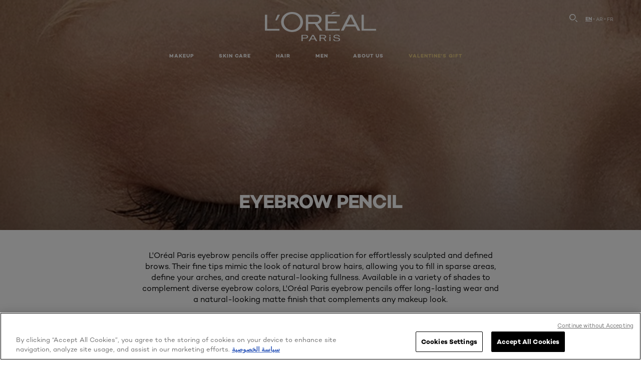

--- FILE ---
content_type: text/html; charset=utf-8
request_url: https://www.loreal-paris-me.com/en/eye-makeup/eyebrow-pencil
body_size: 33290
content:





<!DOCTYPE html>
<html class="no-js no-touch" lang="en">
<head>
    


<!-- OneTrust Cookies Consent Notice start for loreal-paris-me.com -->

<script src="https://cdn.cookielaw.org/scripttemplates/otSDKStub.js" data-document-language="true" type="text/javascript" charset="UTF-8" data-domain-script="6fe8b9b8-dda1-40ea-a162-b6e269290a90"  defer></script>
<script type="text/javascript">
function OptanonWrapper() { }
</script>
<!-- OneTrust Cookies Consent Notice end for loreal-paris-me.com -->



    <script crossorigin="anonymous" src="https://cdnjs.cloudflare.com/ajax/libs/vue/3.5.4/vue.global.prod.min.js"></script>
    <meta data-octopus-release="2.9.1-hotfix00000076" />
    <meta charset="utf-8" />
    <meta http-equiv="X-UA-Compatible" content="IE=edge">
    <meta name="robots" content="Index, Follow">


    <!-- /BEGIN Include JavaScript and CSS bundles -->
    <script type="text/javascript" defer src="/apacdist/js/chunk-vendors.js?v=2.9.1-hotfix00000076"></script>
    <script type="text/javascript" defer src="/apacdist/js/sitecore-index.js?v=2.9.1-hotfix00000076"></script>

    <!-- /BEGIN Include JavaScript and CSS bundles -->
    <link rel="preload" href="/frontend/fonts/CamptonW05-Bold.2c00dd13.woff2" as="font" type="font/woff2" crossorigin>
 <link rel="preload" href="/frontend/fonts/CamptonW05-Medium.272e795e.woff2" as="font" type="font/woff2" crossorigin>
 <link rel="preload" href="/frontend/fonts/CamptonW05-Book.139dfbd8.woff2" as="font" type="font/woff2" crossorigin>
 <link href="/frontend/css/filter_products.d2096e22.css" rel="stylesheet" type="text/css">
<script defer fetchpriority="low" type="text/javascript" src="/frontend/js/chunk-vendors.75e4f7d3.js"></script>
 <script defer fetchpriority="low" type="text/javascript" src="/frontend/js/filter_products.4685dd3b.js"></script>


    <link rel="stylesheet" type="text/css" href="/apacdist/css/sitecore-index.css?v=2.9.1-hotfix00000076" />


        <!-- /END Include JavaScript and CSS bundles -->

    <style>

        body {
            overflow-x: hidden;
        }

        .main-apac-container #main-container {
            overflow: visible;
        }

        #main-container .hairoil-outer, #main-container .lip-hair-outer {
            margin-top: 72px;
        }
    </style>
    
    
<script>
    var dataLayer = window["dataLayer"] || [];
    if (!window.wsf) { window.wsf = { AnalyticsVariables: {} }; }
    window.wsf.AnalyticsVariables = {"brand":"OAP","language":"EN","country":"EG","siteTypeLevel":"main","factory":"wsf","websiteType":"NON-DTC"};
</script>

<script>
    if (!window.wsf) {
        window.wsf = { AnalyticsVariables: {} };
    }
    window.wsf.AnalyticsVariablesDynamic = {};

window.wsf.AnalyticsVariables.pageCategory = 'product selector page';
     
window.wsf.AnalyticsVariablesDynamic.pagecategory = 'product selector page';
window.wsf.AnalyticsVariablesDynamic.eventcategory = 'subcategory page';
    dataLayer.push(window.wsf.AnalyticsVariables);

</script>


<script type="text/javascript">
    function OapGoogleTagManager() {
        if(typeof(OptanonWrapper) === 'function') {
            window.gtmLoaded = false;
            function OptanonWrapper() {
                window.gtmLoaded = true;
                (function(w, d, s, l, i) {
                    w[l] = w[l] || [];
                    if (typeof (refappSiteLevelPropertys) === "function") {
                        refappSiteLevelPropertys();
                    }
                    if (typeof (pagelevelPropertys) === "function") {
                        pagelevelPropertys();
                    }
                    w[l].push({
                        'gtm.start':
                            new Date().getTime(),
                        event: 'gtm.js'
                    });
                    var f = d.getElementsByTagName(s)[0],
                        j = d.createElement(s),
                        dl = l != 'dataLayer' ? '&l=' + l : '';
                    j.async = true;
                    j.src =
                        '//www.googletagmanager.com/gtm.js?id=' + i + dl;
                    f.parentNode.insertBefore(j, f);
                })(window, document, 'script', 'dataLayer', 'GTM-PVMCVGH');
            }
            setTimeout(() => {
                if (!window.gtmLoaded) {
                    OptanonWrapper()
                }
            }, 1000);
        } else {
            function gtmManager() {}
            (function(w, d, s, l, i) {
                w[l] = w[l] || [];

                w[l].push({
                    'gtm.start':
                        new Date().getTime(),
                    event: 'gtm.js'
                });
                var f = d.getElementsByTagName(s)[0],
                    j = d.createElement(s),
                    dl = l != 'dataLayer' ? '&l=' + l : '';
                j.async = true;
                j.src =
                    '//www.googletagmanager.com/gtm.js?id=' + i + dl;
                f.parentNode.insertBefore(j, f);
            })(window, document, 'script', 'dataLayer', 'GTM-PVMCVGH');
        }
    }
    OapGoogleTagManager()
    function googleTagManager() {}
</script>

    <meta name="google-site-verification" content="156950240"/>







    <title>Eyebrow Pencil - Eye Makeup - Makeup Products & Advice - L'Oréal Paris</title>




<link rel="icon" href="/frontend/static/favicon/favicon.ico" sizes="any">
<link rel="icon" href="/frontend/static/favicon/favicon.svg" type="image/svg+xml">
<link rel="apple-touch-icon" href="/frontend/static/favicon/apple-touch-icon.png">
<link rel="manifest" href="/frontend/static/favicon/manifest.json">




<meta  property="og:description" content="Discover our wide selection of Eye Makeup - Makeup products at L'Oréal Paris and get professional advice on Eye Makeup - Makeup by our Beauty experts." /><meta  property="og:type" content="website" /><meta  property="og:site_name" content="L'Oréal Paris" /><meta  property="og:image" content="https://www.loreal-paris-me.com/-/media/project/loreal/brand-sites/oap/emea/mena/products/makeup/eye-makeup/paradise-extatic/hero/elle-fanning-paradise-hero.jpg" /><meta  property="og:title" content="Eye Makeup - Makeup Products & Advice - L'Oréal Paris" /><meta  property="og:url" content="https://www.loreal-paris-me.com/en/makeup/eye-makeup" />


<meta name="description"  content="Discover our wide selection of Eyebrow Pencil products at L'Oréal Paris and get professional advice on Eyebrow Pencil by our Beauty experts." />


<meta name="twitter:site"  content="@lorealparis" /><meta name="twitter:description"  content="Discover our wide selection of Eye Makeup - Makeup products at L'Oréal Paris and get professional advice on Eye Makeup - Makeup by our Beauty experts on Twitter." /><meta name="twitter:title"  content="Eye Makeup - Makeup Products & Advice - L'Oréal Paris" /><meta name="twitter:card"  content="summary_large_image" />

    <meta name="viewport" content="width=device-width, initial-scale=1"/>
    <link rel="canonical" href="https://www.loreal-paris-me.com/en/eye-makeup/eyebrow-pencil"/>

    
    <link rel="preconnect" href="https://connect.facebook.net">
    <link rel="preconnect" href="https://www.googletagmanager.com">
        <link rel="alternate" href="/en/makeup/eye-makeup" hreflang="en" />
        <link rel="alternate" href="/fr/makeup/eye-makeup" hreflang="fr" />
        <link rel="alternate" href="/ar/makeup/eye-makeup" hreflang="ar" />
</head>
<body class="default-device bodyclass MENACD      oap-header--transparent " style="" data-guest-id="">
    <!-- BEGIN Inline SVG -->
    <div style="display: none;">
    <svg xmlns="http://www.w3.org/2000/svg" xmlns:xlink="http://www.w3.org/1999/xlink"><defs><symbol viewBox="0 0 16 16" id="arrow-back"><path d="m12.082 15.67.084-.097a1.125 1.125 0 0 0-.006-1.382L6.327 8l5.822-6.178.084-.117c.295-.486.19-1.11-.245-1.461a1.09 1.09 0 0 0-1.545.174L4.05 7.293l-.083.116c-.247.41-.217.92.073 1.287l6.413 6.898.083.092a1.09 1.09 0 0 0 1.452.07l.094-.085Z" /></symbol><symbol viewBox="0 0 6 11" id="arrow-icon"><path d="M.383 11 6 5.5.383 0 0 .372 5.234 5.5 0 10.628z" fill-rule="evenodd" /></symbol><symbol viewBox="0 0 19 39" id="arrow-next"><path d="m2 2 15 17.5L2 37" stroke-width="3" fill="none" fill-rule="evenodd" stroke-linecap="round" stroke-linejoin="round" /></symbol><symbol viewBox="0 0 19 39" id="arrow-prev"><path d="M17 37 2 19.5 17 2" stroke-width="3" fill="none" fill-rule="evenodd" stroke-linecap="round" stroke-linejoin="round" /></symbol><symbol viewBox="0 0 74 74" id="arrow-search"><style>#arrow-search .st0{fill:none;stroke:#9b9b9b;stroke-width:11;stroke-linecap:round}</style><g id="arrow-search_Arrows_Search"><path id="arrow-search_Line" class="st0" d="m6.3 6.2 55.6 61.7" /><path id="arrow-search_Line-Copy" class="st0" d="M6.3 6.2h49.4" /><path id="arrow-search_Line_1_" class="st0" d="M6.3 6.2v49.3" /></g></symbol><symbol fill="none" viewBox="0 0 8 8" id="arrow-top-right"><path fill-rule="evenodd" clip-rule="evenodd" d="M1.133 0a.5.5 0 1 0 0 1h5.165L.146 7.147a.5.5 0 1 0 .708.707l6.144-6.14v5.15a.5.5 0 0 0 1 0V.579a.499.499 0 0 0-.3-.536.498.498 0 0 0-.2-.042H1.133Z" fill="#fff" /></symbol><symbol viewBox="0 0 18 20" id="bag"><g stroke="#FFF" stroke-width="2" fill="none" fill-rule="evenodd"><path d="M1 7v10a2 2 0 0 0 2 2h12a2 2 0 0 0 2-2V7H1ZM5 7h8V5a4 4 0 1 0-8 0v2Z" /></g></symbol><symbol class="icon icon-menu-toggle" aria-hidden="true" viewBox="0 0 100 100" id="burger"><g class="svg-menu-toggle"><path class="line line-1" d="M5 13h90v14H5z" /><path class="line line-2" d="M5 43h90v14H5z" /><path class="line line-3" d="M5 73h90v14H5z" /></g></symbol><symbol viewBox="0 0 40 40" id="carbon-footprint"><g fill="none" fill-rule="evenodd"><circle stroke="#969696" fill="#FFF" cx="20" cy="20" r="19.5" /><path d="M10.954 16.745c1.133 0 2.056.626 2.67 1.809h3.043c-.745-2.96-3.043-4.803-5.729-4.803a5.674 5.674 0 0 0-4.19 1.776A6.09 6.09 0 0 0 5 19.873c0 1.776.55 3.264 1.634 4.465 1.099 1.244 2.653 1.94 4.272 1.911 2.767 0 4.952-1.776 5.712-4.701H13.56c-.614 1.116-1.57 1.725-2.654 1.725-1.585 0-3.01-1.472-3.01-3.383a3.213 3.213 0 0 1 .897-2.244 2.937 2.937 0 0 1 2.161-.901m12.821-2.995a6.214 6.214 0 0 0-4.427 1.762 6.111 6.111 0 0 0-1.848 4.36c0 1.781.58 3.273 1.727 4.477a6.052 6.052 0 0 0 4.531 1.9 6.193 6.193 0 0 0 4.48-1.882 6.226 6.226 0 0 0 1.761-4.443c-.028-3.398-2.798-6.145-6.224-6.173m-.017 9.513c-1.676 0-3.198-1.458-3.198-3.357a3.15 3.15 0 0 1 1.583-2.752 3.203 3.203 0 0 1 3.195 0 3.15 3.15 0 0 1 1.583 2.752c0 1.967-1.42 3.357-3.163 3.357M35 21.274c0-1.003-.787-1.69-2.083-1.69-1.264 0-2.075.833-2.084 2.16h1.473c0-.04-.008-.09-.008-.13 0-.526.242-.825.61-.825.36 0 .578.235.578.639 0 .81-.87 1.764-2.62 2.767v1.222h4.118V24.13H32.9c1.397-.874 2.1-1.925 2.1-2.856" fill="#969696" fill-rule="nonzero" /></g></symbol><symbol viewBox="0 0 28 22" id="check"><path d="m2 10.162 7.84 8.161L25.469 2" stroke-width="4" fill="none" fill-rule="evenodd" stroke-linecap="round" /></symbol><symbol viewBox="0 0 16 16" id="close"><path d="M14.96 1.04c.364.363.305 1.021-.116 1.524l-.103.113L9.418 8l5.323 5.323c.513.513.61 1.246.22 1.637-.364.364-1.022.305-1.525-.116l-.113-.103L8 9.418l-5.323 5.323c-.513.513-1.246.61-1.637.22-.364-.364-.305-1.022.116-1.525l.103-.113L6.582 8 1.259 2.677c-.513-.513-.61-1.246-.22-1.637.364-.364 1.022-.305 1.525.116l.113.103L8 6.582l5.323-5.323c.513-.513 1.246-.61 1.637-.22Z" /></symbol><symbol viewBox="0 0 16 16" id="disabled"><path d="M8 0a8 8 0 1 1 0 16A8 8 0 0 1 8 0Zm5.135 3.854-9.281 9.281a6.6 6.6 0 0 0 9.282-9.282ZM8 1.4a6.6 6.6 0 0 0-5.135 10.746l9.281-9.281A6.572 6.572 0 0 0 8 1.4Z" fill="#000" fill-rule="evenodd" /></symbol><symbol viewBox="0 0 60 60" id="disc"><circle cx="30" cy="30" r="30" fill-rule="evenodd" /></symbol><symbol viewBox="0 0 16 16" id="discontinued"><path d="M8 0a8 8 0 1 1 0 16A8 8 0 0 1 8 0Zm5.135 3.854-9.281 9.281a6.6 6.6 0 0 0 9.282-9.282ZM8 1.4a6.6 6.6 0 0 0-5.135 10.746l9.281-9.281A6.572 6.572 0 0 0 8 1.4Z" fill="#fff" fill-rule="evenodd" /></symbol><symbol viewBox="0 0 17 18" id="edit-pencil"><g fill-rule="nonzero" fill="none"><path d="m14.425 5.904-8.486 8.485-2.828-2.828 8.485-8.486a.997.997 0 0 1 1.414 0l1.415 1.415a.997.997 0 0 1 0 1.414Z" stroke="#000" stroke-width="2" /><path fill="#000" d="m.99 12.268 4.242 4.242-4.95.708zM10.182 3.075l4.242 4.243-1.414 1.414L8.767 4.49z" /></g></symbol><symbol viewBox="0 0 22 15" id="email"><g stroke="#000" stroke-width="2" fill="none" fill-rule="evenodd"><path d="M2.038 1.036h16.988a1 1 0 0 1 1 1v10.88a1 1 0 0 1-1 1H2.038a1 1 0 0 1-1-1V2.037a1 1 0 0 1 1-1Z" /><path d="m1.538 1.478 8.994 7.1M10.532 8.579l8.995-7.1" stroke-linecap="round" /></g></symbol><symbol viewBox="0 0 22 15" id="email-white"><g stroke="#FFF" stroke-width="2" fill="none" fill-rule="evenodd"><path d="M2.038 1.036h16.988a1 1 0 0 1 1 1v10.88a1 1 0 0 1-1 1H2.038a1 1 0 0 1-1-1V2.037a1 1 0 0 1 1-1Z" /><path d="m1.538 1.478 8.994 7.1M10.532 8.579l8.995-7.1" stroke-linecap="round" /></g></symbol><symbol fill="none" viewBox="0 0 4 19" id="exclamation"><path d="M2.164 12.368a.068.068 0 0 1-.069-.068V1.39a.068.068 0 0 1 .137 0V12.3c0 .038-.03.068-.068.068Zm.34 4.568a.341.341 0 1 1-.681 0 .341.341 0 0 1 .682 0Z" fill="#000" stroke="#000" stroke-width="2.045" /></symbol><symbol fill="none" viewBox="0 0 16 14" id="favorite-heart-empty"><path d="M2.013 2.052c-1.351 1.402-1.35 3.66 0 5.063l5.983 5.34c1.997-2.072 3.993-3.262 5.99-5.333a3.667 3.667 0 0 0 0-5.063 3.357 3.357 0 0 0-4.88 0L8.002 3.202l-1.109-1.15a3.357 3.357 0 0 0-4.88 0Z" stroke="#fff" stroke-width="1.5" stroke-linejoin="round" /></symbol><symbol fill="none" viewBox="0 0 16 14" id="favorite-heart-empty-pdp-max-lite"><path d="M2.013 2.052c-1.351 1.402-1.35 3.66 0 5.063l5.983 5.34c1.997-2.072 3.993-3.262 5.99-5.333a3.667 3.667 0 0 0 0-5.063 3.357 3.357 0 0 0-4.88 0L8.002 3.202l-1.109-1.15a3.357 3.357 0 0 0-4.88 0Z" stroke="#000" stroke-width="1.5" stroke-linejoin="round" /></symbol><symbol fill="none" viewBox="0 0 16 14" id="favorite-heart-full"><path d="M2.013 2.052c-1.351 1.402-1.35 3.66 0 5.063l5.983 5.34c1.997-2.072 3.993-3.262 5.99-5.333a3.667 3.667 0 0 0 0-5.063 3.357 3.357 0 0 0-4.88 0L8.002 3.202l-1.109-1.15a3.357 3.357 0 0 0-4.88 0Z" fill="#F2CD95" stroke="#F2CD95" stroke-width="1.5" stroke-linejoin="round" /></symbol><symbol fill="none" viewBox="0 0 16 14" id="favorite-heart-full-pdp-max-lite"><path d="M2.013 2.052c-1.351 1.402-1.35 3.66 0 5.063l5.983 5.34c1.997-2.072 3.993-3.262 5.99-5.333a3.667 3.667 0 0 0 0-5.063 3.357 3.357 0 0 0-4.88 0L8.002 3.202l-1.109-1.15a3.357 3.357 0 0 0-4.88 0Z" fill="#000" stroke="#000" stroke-width="1.5" stroke-linejoin="round" /></symbol><symbol fill="none" viewBox="0 0 16 14" id="favorite-heart-outlined"><path d="M2.013 2.052c-1.351 1.402-1.35 3.66 0 5.063l5.983 5.34c1.997-2.072 3.993-3.262 5.99-5.333a3.667 3.667 0 0 0 0-5.063 3.357 3.357 0 0 0-4.88 0L8.002 3.202l-1.109-1.15a3.357 3.357 0 0 0-4.88 0Z" stroke="#F2CD95" stroke-width="1.5" stroke-linejoin="round" /></symbol><symbol fill="none" viewBox="0 0 16 14" id="favorite-heart-outlined-pdp-max-lite"><path d="M2.013 2.052c-1.351 1.402-1.35 3.66 0 5.063l5.983 5.34c1.997-2.072 3.993-3.262 5.99-5.333a3.667 3.667 0 0 0 0-5.063 3.357 3.357 0 0 0-4.88 0L8.002 3.202l-1.109-1.15a3.357 3.357 0 0 0-4.88 0Z" stroke="#626566" stroke-width="1.5" stroke-linejoin="round" /></symbol><symbol viewBox="0 0 20 17" id="filter"><g transform="translate(1)" fill="none" fill-rule="evenodd"><path d="M.648 2.5H17.51M.648 8.5H17.51M.648 14.5H17.51" stroke="currentColor" stroke-width="2" stroke-linecap="square" /><ellipse fill="currentColor" cx="7.5" cy="2.376" rx="2.5" ry="2.376" /><ellipse fill="currentColor" cx="3.5" cy="8.376" rx="2.5" ry="2.376" /><ellipse fill="currentColor" cx="12.5" cy="14.376" rx="2.5" ry="2.376" /></g></symbol><symbol viewBox="0 0 10.7 6.1" id="ico-arrow-up"><path fill="none" stroke="currentColor" d="m.4 5.7 5-5 5 5" /></symbol><symbol viewBox="0 0 15.9 15" id="ico-facebook"><path fill="currentColor" d="M11.9.1v2.4h-1.5c-.5 0-.8.1-1 .3s-.3.6-.3 1v1.7h2.7l-.4 2.7H9.1V15H6.3V8.2H4V5.5h2.4v-2c0-1.1.3-2 1-2.6S8.8 0 9.9 0c.9 0 1.5 0 2 .1z" /></symbol><symbol viewBox="0 0 15.9 15" id="ico-instagram"><path fill="currentColor" d="M9.6 9.2c.5-.5.7-1 .7-1.6s-.2-1.2-.7-1.6-1-.7-1.6-.7-1.2.2-1.7.7-.7 1-.7 1.6.2 1.2.7 1.6 1 .7 1.6.7 1.2-.2 1.7-.7zm.8-4.1c.7.7 1 1.5 1 2.5s-.3 1.8-1 2.5-1.5 1-2.5 1-1.8-.3-2.5-1-1.1-1.5-1.1-2.5.3-1.8 1-2.5 1.5-1 2.5-1 2 .3 2.6 1zm1.8-1.8c.2.2.2.4.2.6 0 .2-.1.4-.2.6-.1.1-.3.2-.6.2-.2 0-.4-.1-.6-.2-.1-.2-.2-.4-.2-.6s.1-.4.2-.6c.2-.3.4-.3.6-.3.3 0 .5.1.6.3zM8.6 1.9H5.3c-.4 0-.6 0-.9.1-.2 0-.4.1-.5.1-.4.2-.7.3-.9.6s-.3.5-.5.8c0 .1-.1.4-.1.6 0 .3-.1.6-.1.9v5.2c0 .4 0 .7.1.9 0 .3.1.5.2.7.1.2.3.5.4.7.2.2.5.4.8.5.2.1.4.1.7.2.3.1.6.1.9.1h5.2c.4 0 .7 0 .9-.1.3 0 .5-.1.7-.2.3-.1.6-.3.8-.5s.4-.5.5-.8c.1-.2.1-.4.2-.7 0-.3.1-.6.1-.9V4.9c0-.4 0-.7-.1-.9-.1-.2-.3-.5-.3-.6-.1-.3-.3-.6-.5-.8s-.5-.4-.8-.5c-.2-.1-.4-.1-.7-.2-.3 0-.6-.1-.9-.1h-.9c-.3.1-.5.1-1 .1zm6.3 2.8v5.8c-.1 1.3-.4 2.2-1.1 2.9s-1.7 1.1-2.9 1.1H5.1c-1.3-.1-2.2-.4-2.9-1.1S1 11.8.9 10.4V4.6C1 3.4 1.4 2.5 2 1.8S3.7.7 5 .6h5.8c1.3.1 2.2.4 2.9 1.1s1.1 1.7 1.2 3z" /></symbol><symbol viewBox="0 0 512 512" id="ico-mail"><path fill="currentColor" d="M464 88H52c-27.354 0-50 22.214-50 50v240c0 27.57 22.43 50 50 50h412c27.57 0 50-22.43 50-50V138c0-27.419-22.319-50-50-50zm-38.752 40L258 234.302 90.752 128h334.496zM474 378c0 5.514-4.486 10-10 10H52c-5.514 0-10-4.486-10-10V144.41l205.271 130.469a20 20 0 0 0 21.457 0L474 144.41V378z" /></symbol><symbol viewBox="0 0 15.9 15" id="ico-pinterest"><path fill="currentColor" d="M14.1 4c.6 1.1.9 2.2.9 3.5s-.3 2.4-.9 3.5c-.6 1.1-1.5 1.9-2.5 2.5-1.2.7-2.3 1-3.6 1-.7 0-1.3-.1-2-.3.4-.6.6-1.1.7-1.5.1-.2.2-.8.5-1.9.1.2.3.4.7.6.3.2.7.3 1 .3.7 0 1.4-.2 2-.6.6-.4 1-1 1.3-1.7s.5-1.5.5-2.5c0-.7-.2-1.3-.5-2-.4-.6-.9-1.1-1.6-1.5-.8-.4-1.5-.5-2.4-.5-.7 0-1.3 0-1.8.2s-1 .4-1.4.7-.7.6-1 1c-.2.4-.5.8-.5 1.2-.3.4-.3.8-.3 1.2 0 .6.1 1.2.4 1.7s.6.8 1.1 1c.1.1.2 0 .2-.2 0 0 0-.1.1-.3s.1-.2.1-.3 0-.3-.1-.4c-.2-.3-.5-.8-.5-1.3 0-.9.3-1.7 1-2.4S7 4 8.1 4c.9 0 1.6.2 2.1.7s.8 1.2.8 2c0 1-.2 1.9-.6 2.6s-1 1.2-1.6 1.2c-.4 0-.7-.1-.9-.4-.3-.3-.3-.6-.2-1 0-.2.1-.5.2-.9 0-.4.1-.7.2-.9.1-.3.1-.5.1-.7 0-.3-.1-.6-.2-.8-.2-.1-.5-.2-.8-.2-.4 0-.7.2-1 .5-.2.3-.3.8-.3 1.3 0 .4.1.8.2 1.1l-.9 3.8c-.1.4-.1 1-.1 1.6-1.3-.6-2.3-1.4-3-2.6S.9 8.9.9 7.5c0-1.3.3-2.4.9-3.5s1.5-1.9 2.5-2.5 2.3-1 3.6-1 2.4.3 3.5.9 1.9 1.5 2.7 2.6z" /></symbol><symbol viewBox="0 0 15.9 15" id="ico-tumblr"><path fill="currentColor" d="m11.6 12 .8 2.1c-.1.2-.5.4-1 .6s-1.2.3-1.6.3c-.7 0-1.3-.1-1.8-.2-.5-.2-1-.4-1.3-.7-.3-.3-.6-.6-.9-1s-.4-.7-.6-1.1c-.1-.4-.2-.7-.2-1.1V6.1H3.5V4.2c.5-.2.8-.4 1.2-.7s.6-.5.8-.8.4-.6.5-.9.3-.6.3-.9.1-.5.2-.8V0h2.4v3.8H12v2.3H8.9v4.7c0 .2 0 .3.1.5 0 .2.1.3.2.5.1.1.2.2.4.3s.5.1.8.1c.5 0 1-.1 1.2-.2z" /></symbol><symbol viewBox="0 0 15.9 15" id="ico-twitter"><path fill="currentColor" d="M14.9 3.3c-.4.6-.9 1-1.4 1.4v.4c0 .7-.1 1.5-.3 2.2s-.6 1.5-1 2.1c-.5.7-1 1.3-1.6 1.8s-1.4.9-2.3 1.3c-1 .3-2 .5-3 .5-1.6 0-3.1-.4-4.4-1.2h.7c1.3 0 2.5-.4 3.6-1.2-.7 0-1.2-.2-1.7-.6s-.8-.8-1-1.4H3c.3 0 .5 0 .8-.1-.7-.1-1.2-.5-1.6-1s-.6-.9-.6-1.6c.4.2.7.3 1.2.3-.4-.2-.7-.6-1-1-.3-.4-.2-.8-.2-1.3s.1-1 .4-1.4c.7.9 1.6 1.5 2.6 2s2.1.8 3.3.9c0-.2-.1-.4-.1-.6 0-.8.3-1.4.8-2 .5-.5 1.2-.8 2-.8s1.5.3 2.1.9c.6-.1 1.3-.3 1.8-.7-.2.7-.6 1.2-1.3 1.5.6 0 1.1-.2 1.7-.4z" /></symbol><symbol viewBox="0 0 15.9 15" id="ico-youtube"><path fill="currentColor" d="m6.2 9.5 4.3-2.2-4.3-2.2v4.4zM7.9 2h2.9c.9 0 1.6.1 2 .1h1.3c.1 0 .2 0 .3.1.1 0 .2.1.2.1s.2.1.3.2.2.1.3.2c0 0 .1.1.1.2.1.1.1.2.3.5.1.3.2.6.2.9 0 .4.1.8.1 1.2V8c0 .8 0 1.7-.2 2.5 0 .3-.1.6-.2.9s-.2.4-.3.5l-.1.1c-.1.1-.2.2-.3.2s-.2.1-.3.2c-.1 0-.2.1-.2.1-.1 0-.2.1-.3.1h-.5c-1.5.3-3.4.4-5.6.4-1.2 0-2.3 0-3.2-.1-.9 0-1.5 0-1.8-.1h-.7c-.2 0-.4-.1-.5-.1s-.3-.1-.5-.2-.4-.2-.5-.4c0 0-.1-.1-.1-.2-.1 0-.2-.1-.3-.4s-.2-.6-.2-.9c0-.4-.1-.8-.1-1.2V6.9c0-.8 0-1.7.2-2.5 0-.3.1-.6.2-.9.1-.3.1-.4.2-.5l.1-.1c.1-.2.2-.2.3-.3.1-.1.2-.1.3-.2.1 0 .2-.1.2-.1.1 0 .2-.1.3-.1h.6C3.8 2.1 5.7 2 7.9 2z" /></symbol><symbol viewBox="0 0 16 16" id="icon-account"><path d="M11.4 8c.8-.9 1.3-2 1.3-3.2 0-2.6-2.2-4.8-4.8-4.8-2.6 0-4.8 2.2-4.8 4.8 0 1.3.5 2.4 1.3 3.3C1.9 8.9 0 11.2 0 14v1.2c0 .4.3.8.8.8s.8-.3.8-.8V14c0-2.6 2.1-4.7 4.6-4.7.5.2 1.1.3 1.7.3.6 0 1.2-.1 1.8-.3 2.6 0 4.8 2.2 4.8 4.8v1.1c0 .4.3.8.8.8s.8-.3.8-.8v-1.1C16 11.2 14 8.8 11.4 8zm-4.7-.1s-.1 0-.1-.1c-1.1-.5-1.9-1.7-1.9-3C4.7 3 6.2 1.5 8 1.5c1.8 0 3.3 1.5 3.3 3.3 0 1.8-1.5 3.3-3.3 3.3-.5 0-1-.1-1.3-.2z" /></symbol><symbol viewBox="0 0 14 16" id="icon-bell"><g fill-rule="nonzero"><path d="M7 0C4.279 0 2.073 2.182 2.073 4.875v2.504l-1.416 1.4A2.205 2.205 0 0 0 .17 11.2a2.246 2.246 0 0 0 2.073 1.372h9.512c.908 0 1.726-.542 2.073-1.371a2.205 2.205 0 0 0-.486-2.42l-1.416-1.401V4.875C11.927 2.182 9.721 0 7 0Zm5.244 9.867a.677.677 0 0 1 .149.744.69.69 0 0 1-.637.421H2.244a.69.69 0 0 1-.637-.421.677.677 0 0 1 .15-.744l1.872-1.852v-3.14c0-1.842 1.51-3.336 3.371-3.336 1.862 0 3.371 1.494 3.371 3.336v3.14l1.873 1.852ZM4.667 14.857h4.667V16H4.667z" /></g></symbol><symbol fill="none" viewBox="0 0 205 185" id="icon-burger-black"><g clip-path="url(#icon-burger-black_a)" fill="#000"><rect width="204.121" height="19.136" rx="9.568" /><rect y="82.924" width="204.121" height="19.136" rx="9.568" /><rect y="165.849" width="204.121" height="19.136" rx="9.568" /></g><defs></defs></symbol><clipPath id="icon-burger-black_a"><path fill="#fff" d="M0 0h205v185H0z" /></clipPath><symbol fill="none" viewBox="0 0 204 204" id="icon-burger-close-black"><g clip-path="url(#icon-burger-close-black_a)"><path fill-rule="evenodd" clip-rule="evenodd" d="M175.952 175.952c4.16-4.16 3.117-11.947-2.328-17.393l-56.558-56.558 56.56-56.56 1.099-1.2c4.469-5.339 5.092-12.33 1.229-16.192-4.16-4.16-11.947-3.117-17.393 2.328l-56.56 56.56-56.56-56.56-1.2-1.1c-5.34-4.469-12.33-5.091-16.193-1.229-4.16 4.16-3.117 11.947 2.329 17.393L86.936 102 30.38 158.56l-1.1 1.201c-4.468 5.339-5.091 12.329-1.229 16.191 4.16 4.16 11.947 3.118 17.393-2.328L102 117.066l56.558 56.558 1.201 1.099c5.339 4.469 12.329 5.091 16.192 1.229Z" fill="#000" /></g><defs></defs></symbol><clipPath id="icon-burger-close-black_a"><path fill="#fff" d="M0 0h204v204H0z" /></clipPath><symbol viewBox="0 0 10 16" id="icon-chevron"><path class="st0" d="M1.1 15.8c.4.4 1.1.3 1.5-.1l.1-.1 6.4-6.9c.3-.4.3-.9.1-1.3l-.1-.1L2.7.4C2.3-.1 1.6-.1 1.1.2.7.6.6 1.2.9 1.7l.1.1L6.8 8 1 14.2c-.3.4-.3 1 0 1.4l.1.2z" /></symbol><symbol viewBox="0 0 16 16" id="icon-earth"><g fill="#FFF" fill-rule="evenodd"><path d="M10.281 1.267c1.163 1.403 1.918 3.845 1.918 6.677 0 2.832-.755 5.274-1.918 6.677 2.755-.967 4.736-3.595 4.736-6.677 0-3.082-1.981-5.71-4.736-6.677ZM7.944 15.888a.436.436 0 0 1 0-.871c1.835 0 3.385-3.239 3.385-7.073C11.329 4.11 9.779.87 7.944.87a.435.435 0 0 1 0-.87c4.38 0 7.944 3.564 7.944 7.944s-3.564 7.944-7.944 7.944Z" /><path d="M5.608 1.267C2.852 2.234.871 4.862.871 7.944c0 3.082 1.981 5.71 4.737 6.677-1.164-1.403-1.919-3.845-1.919-6.677 0-2.832.755-5.274 1.919-6.677Zm2.336 14.621C3.564 15.888 0 12.324 0 7.944S3.564 0 7.944 0a.435.435 0 1 1 0 .87c-1.835 0-3.385 3.24-3.385 7.074 0 3.834 1.55 7.073 3.385 7.073a.435.435 0 1 1 0 .871Z" /><path d="M7.509.932c-1.638.462-2.95 3.485-2.95 7.012 0 3.527 1.312 6.55 2.95 7.012V.932Zm.435 14.956c-2.386 0-4.255-3.489-4.255-7.944S5.558 0 7.944 0c.241 0 .435.195.435.435v15.017a.435.435 0 0 1-.435.436Z" /><path d="M8.379.932v14.024c1.639-.462 2.95-3.485 2.95-7.012 0-3.527-1.311-6.55-2.95-7.012Zm-.435 14.956a.436.436 0 0 1-.435-.436V.435c0-.24.195-.435.435-.435 2.386 0 4.255 3.489 4.255 7.944s-1.869 7.944-4.255 7.944Z" /><path d="M15.453 8.379H.441a.435.435 0 0 1 0-.87h15.012a.435.435 0 1 1 0 .87" /></g></symbol><symbol viewBox="0 0 15.72 15.99" id="icon-edit-black"><path d="M1.41 11.97a.94.94 0 0 1 .59.3l1.65 1.75a1 1 0 0 1 0 1.41 1 1 0 0 1-.54.26l-1.92.29a1 1 0 0 1-1.2-.84 1.31 1.31 0 0 1 0-.28l.27-2a1 1 0 0 1 1.15-.89Zm12-11.25.12.11 1.33 1.33a2.77 2.77 0 0 1 .22 3.77l-.09.14-8.19 8.18a.95.95 0 0 1-1.4-1.26l.07-.08 5.83-5.83-2.58-2.74-5.91 5.91a.93.93 0 0 1-1.3 0 .92.92 0 0 1-.1-1.22l.06-.08L9.65.72a2.74 2.74 0 0 1 3.76 0Zm-2.36 1.29-.06.07-1 1 2.6 2.71 1.05-1.07a.9.9 0 0 0 0-1.21l-.07-.08-1.3-1.31a.93.93 0 0 0-1.22-.11Z" /></symbol><symbol viewBox="0 0 16 17" id="icon-edit-white"><path fill="#FFF" class="st0" d="M1.4 12.2c.2 0 .4.1.6.3l1.6 1.7c.4.4.4 1 0 1.4-.1.1-.3.2-.5.3l-1.9.3c-.6.1-1.1-.2-1.2-.8v-.3l.3-2c.1-.5.6-.9 1.1-.9zM13.4 1l.1.1 1.3 1.3c1.1 1.1 1.1 2.7.2 3.8v.2l-8.2 8.2c-.3.3-.9.3-1.3 0-.3-.3-.4-.9-.1-1.2l.1-.1 5.8-5.8-2.6-2.9-5.9 5.9c-.3.3-.9.3-1.3 0-.3-.3-.4-.9-.1-1.2l.1-.1L9.7 1c1-1 2.6-1 3.7 0zm-2.3 1.3-1 1L12.7 6l1-1c.3-.3.3-.8 0-1.2l-.1-.1-1.3-1.3c-.4-.3-.9-.4-1.2-.1z" /></symbol><symbol viewBox="0 0 40 40" id="icon-email"><circle cx="20" cy="20" r="20" style="fill:#fff" /><path d="M26.8 15c.7 0 1.2.6 1.2 1.3v8.3c0 .7-.6 1.3-1.3 1.3H14.3c-.7 0-1.2-.6-1.2-1.3v-8.4c0-.7.6-1.3 1.3-1.3l12.4.1zm-11.9 3.2v5.7h11v-5.5l-4.5 3.4c-.3.4-.9.4-1.3.2l-.1-.2-5.1-3.6zm9.5-1.3h-7.8l4 2.9 3.8-2.9z" style="fill:#020202" /></symbol><symbol viewBox="0 0 40 40" id="icon-favorite-black-in-circle-white"><circle cx="124" cy="539" r="20" style="fill:#fff" transform="translate(-104 -519)" /><path d="M20 27.2c-.2 0-.5-.1-.7-.2-2-1.5-6.6-5.1-7.3-7.4-.4-1.1-.2-2.4.5-3.5.7-1.2 2-2 3.5-2.2 1.8-.2 3.1.6 4 1.5.9-1 2.2-1.8 4-1.5 1.5.2 2.7 1 3.5 2.2.7 1.1.8 2.4.5 3.5-.7 2.5-6.2 6.6-7.3 7.4-.2.1-.5.2-.7.2zm-3.4-11h-.3c-1.1.1-1.6.7-1.8 1.1-.3.5-.4 1.1-.3 1.6v.1c.3 1 3.1 3.6 5.8 5.6 2.7-2 5.5-4.6 5.7-5.7v-.1c.2-.4.1-1-.2-1.6-.2-.4-.8-1-1.8-1.1-1.7-.1-2.5 1.6-2.6 1.9-.1.5-.6.9-1.1.9-.6 0-1-.4-1.1-.9-.1-.3-.8-1.8-2.3-1.8z" /></symbol><symbol viewBox="0 0 40 40" id="icon-favorite-black-on-transparent-background"><defs></defs><g clip-path="url(#icon-favorite-black-on-transparent-background_a)" transform="translate(-104 -519)"><path d="M124 545.053s6.275-4.593 6.853-6.807c.579-1.6-.578-3.91-2.993-4.216-2.415-.307-3.685 1.837-3.86 2.718h0c-.175-.881-1.445-3.025-3.86-2.718-2.415.306-3.572 2.615-2.993 4.216.578 2.214 6.854 6.807 6.854 6.807h-.002Z" stroke="#000" stroke-width="2.3" fill="none" stroke-linecap="round" stroke-linejoin="round" /></g></symbol><clipPath id="icon-favorite-black-on-transparent-background_a"><path d="M375 0v667H0V0h375Z" /></clipPath><symbol viewBox="0 0 25 21" id="icon-favorite-thin"><defs><filter id="icon-favorite-thin_b" x="-31.924%" y="-33.247%" filterUnits="userSpaceOnUse" width="140.102%" height="147.852%"><feGaussianBlur stdDeviation="1" in="SourceAlpha" result="i2"></feGaussianBlur><feOffset dy="1" in="i2" result="i3"></feOffset><feColorMatrix values="0 0 0 0.0 0 0 0 0 0.0 0 0 0 0 0.0 0 0 0 0 0.5 0" in="i3"></feColorMatrix></filter></defs><g clip-path="url(#icon-favorite-thin_a)" transform="translate(-28 -366)"><g stroke-width="1.9" fill="none" stroke-linecap="round" stroke-linejoin="round"><path d="M9.499 15s8.517-6.233 9.302-9.237C19.586 3.59 18.016.456 14.738.04c-3.277-.415-5 2.494-5.24 3.69h.003C9.262 2.534 7.538-.375 4.261.04.984.456-.586 3.59.2 5.763.984 8.767 9.501 15 9.501 15H9.5Z" stroke="#000" filter="url(#icon-favorite-thin_b)" transform="translate(31 368)" /><path d="M40.499 383s8.517-6.233 9.302-9.237c.785-2.173-.785-5.307-4.063-5.723-3.277-.415-5 2.494-5.24 3.69h.003c-.239-1.196-1.963-4.105-5.24-3.69-3.277.416-4.847 3.55-4.062 5.723.785 3.004 9.302 9.237 9.302 9.237H40.5Z" stroke="#FFF" /></g></g></symbol><clipPath id="icon-favorite-thin_a"><path d="M375 0v667H0V0h375Z" /></clipPath><symbol viewBox="0 0 16 13" id="icon-favorite-white"><path d="m8.08 1.59-.078.092-.074-.087C7.028.575 5.634-.117 4.02.087 1.18.447-.59 3.232.253 5.57c.213.83 1.03 1.89 2.334 3.175.406.399.853.813 1.336 1.24a51.248 51.248 0 0 0 1.798 1.508l.827.652.872.667c.153.118.35.192.58.192.124-.004.281-.055.471-.154.284-.148.903-.644 1.19-.869a53.677 53.677 0 0 0 2.415-1.996c.483-.426.931-.841 1.337-1.24 1.304-1.284 2.12-2.345 2.36-3.258.818-2.254-.953-5.038-3.794-5.399-1.616-.205-3 .475-3.9 1.503Zm3.66.382c1.59.202 2.573 1.664 2.26 2.824l-.04.127c-.149.553-.816 1.418-1.88 2.467-.38.373-.802.764-1.26 1.168a51.82 51.82 0 0 1-2.328 1.925l-.493.38-.491-.38A51.905 51.905 0 0 1 5.18 8.558c-.458-.404-.88-.795-1.26-1.168-.998-.983-1.646-1.806-1.825-2.291l-.029-.093c-.451-1.26.544-2.825 2.194-3.034 1.36-.172 2.507.854 2.78 1.843l.03.128c.01.045.023.089.04.134l.046.108c.42.855 1.683.57 1.79-.29l.003-.04-.002.01c.269-1.036 1.41-2.068 2.793-1.893Z" fill="#FFF" fill-rule="nonzero" /></symbol><symbol viewBox="0 0 16 16" id="icon-header-search"><path d="M1.8 1.8c-2.4 2.4-2.4 6.4 0 8.8 2.4 2.4 6.4 2.4 8.8 0 2.4-2.4 2.4-6.4 0-8.8-2.4-2.4-6.3-2.4-8.8 0zM9.5 3c1.8 1.8 1.8 4.7 0 6.5-1.8 1.8-4.7 1.8-6.5 0C1.2 7.7 1.2 4.8 3 3c1.8-1.7 4.6-1.8 6.4-.1l.1.1zm3.2 8.7c-.3-.2-.7-.2-1 .1-.3.3-.3.8 0 1.1l3 2.9.1.1c.3.2.7.2 1-.1.3-.3.3-.8 0-1.1l-3.1-3z" style="fill-rule:evenodd;clip-rule:evenodd" /></symbol><symbol viewBox="0 0 10 10" id="icon-remove-black"><path d="M1.8.3 5 3.5 8.2.3c.4-.4 1-.4 1.4-.1l.1.1c.4.4.4 1.1 0 1.5L6.5 5l3.2 3.2c.4.4.4 1 .1 1.4l-.1.1c-.4.4-1.1.4-1.5 0L5 6.5 1.8 9.7c-.4.4-1 .4-1.4.1l-.1-.1c-.4-.4-.4-1.1 0-1.5L3.5 5 .3 1.8C-.1 1.4-.1.8.2.4L.3.3c.4-.4 1.1-.4 1.5 0z" /></symbol><symbol viewBox="0 0 10 10" id="icon-remove-white"><path fill="#FFF" class="st0" d="M1.8.3 5 3.5 8.2.3c.4-.4 1-.4 1.4-.1l.1.1c.4.4.4 1.1 0 1.5L6.5 5l3.2 3.2c.4.4.4 1 .1 1.4l-.1.1c-.4.4-1.1.4-1.5 0L5 6.5 1.8 9.7c-.4.4-1 .4-1.4.1l-.1-.1c-.4-.4-.4-1.1 0-1.5L3.5 5 .3 1.8C-.1 1.4-.1.8.2.4L.3.3c.4-.4 1.1-.4 1.5 0z" /></symbol><symbol viewBox="0 0 28 28" id="icon-switch"><style>#icon-switch .st0{fill:#fff}</style><defs><path id="icon-switch_SVGID_1_" d="M21 5.1c1 0 1.9.8 1.9 1.8v14c0 1-.8 1.9-1.9 1.9H7c-1 0-1.8-.8-1.8-1.9V7C5.1 6 6 5.1 7 5.1h14zm0 1.7H7c-.1 0-.2.1-.2.2v14c0 .1.1.1.2.1h14c.1 0 .1-.1.1-.1V7c0-.1 0-.2-.1-.2z" /></defs><use xlink:href="#icon-switch_SVGID_1_" style="overflow:visible;fill:#fff" /><path class="st0" d="M8.3-5.1c.4 0 .7.1 1 .4l2 1.9c.3.3.3.8 0 1.2-.3.3-.9.3-1.2 0L9-2.6v5.8c0 .2-.1.4-.3.6-.1.1-.3.2-.5.2-.5 0-.9-.4-.9-.9v-5.7l-.7 1c-.3.3-.9.3-1.2 0-.3-.4-.3-.9 0-1.2l1.9-1.9c.2-.3.6-.4 1-.4z" transform="rotate(90 5.259 8.109)" /><path class="st0" d="M8.3 5.1c.4 0 .7.1 1 .4l2 1.9c.3.3.3.8 0 1.2-.3.3-.9.3-1.2 0L9 7.6v5.8c0 .2-.1.4-.3.6-.2.1-.4.2-.6.2-.5 0-.8-.4-.8-.8V7.7l-.7.9c-.3.3-.9.3-1.2 0-.3-.3-.3-.8 0-1.2l1.9-1.9c.2-.2.6-.4 1-.4z" transform="matrix(0 1 1 0 4.278 8.75)" /></symbol><clipPath id="icon-switch_SVGID_2_"><use xlink:href="#icon-switch_SVGID_1_" style="overflow:visible" /></clipPath><symbol fill="none" viewBox="0 0 21 18" id="icon-tick"><path fill-rule="evenodd" clip-rule="evenodd" d="M17.797 1.208a1.544 1.544 0 0 1 2.229-.1c.593.56.676 1.48.223 2.14l-.125.16-12.72 14.338L.441 9.924a1.666 1.666 0 0 1 .095-2.3 1.542 1.542 0 0 1 2.086-.045l.143.142L7.4 12.927 17.797 1.209Z" fill="#000" /></symbol><symbol viewBox="0 0 75 20" id="loreal-paris-logo"><defs><path id="loreal-paris-logo_a" d="M0 0h75v20H0z" /></defs><g fill="none" fill-rule="evenodd"><path d="M9.784 11.481h-8.27V1.833H0v10.83h9.784v-1.182ZM8.122 5.664l2.038-3.831H8.52L7 5.663h1.122Zm10.124 6.569c-3.037 0-5.54-2.442-5.54-5.384 0-2.94 2.385-5.498 5.658-5.498a5.494 5.494 0 0 1 5.538 5.498c0 2.942-2.62 5.384-5.656 5.384ZM18.298 0c-4.39 0-7.381 3.096-7.381 6.845 0 3.947 3.305 6.731 7.381 6.731 4.076 0 7.38-2.744 7.38-6.73 0-3.75-3.03-6.846-7.38-6.846Zm15.957 6.84H29.2V3.115h5.23c1.204 0 1.882.563 2.126 1.276.16.49.057 1.134-.209 1.571-.437.725-1.267.878-2.093.878Zm1.296 1.296c2.479-.663 2.72-2.51 2.709-3.17-.149-1.934-1.45-3.133-3.793-3.133h-6.822v10.83h1.556V8.121h4.44l3.267 4.542h1.96s-2.35-3.057-3.317-4.527Zm19.663.369 2.593-5.175 2.626 5.175h-5.219Zm1.539-6.672-5.503 10.83h1.86l1.408-2.803h6.6l1.421 2.803h1.841l-5.508-10.83h-2.12ZM75 11.48h-8.27V1.833h-1.514v10.83H75v-1.182ZM48.635.084h-2.803l-1.31 1.472L48.634.084Zm-.15 7.612V6.498h-6.022V3.012h8.018v-1.18h-9.679v10.831h9.68v-1.182h-8.02V7.696h6.023ZM43.46 19.843h.776V16.75h-.776v3.092Zm-.005-3.55h.776v-.777h-.776v.777Zm5.932 1.243-1.667-.284c-.341-.06-.691-.18-.691-.548 0-.656.837-.759 1.333-.759.659 0 1.407.211 1.447.88h.74c-.032-.476-.236-1.38-2.276-1.38-1.415 0-2.01.662-2.01 1.337 0 .754.863.952 1.245 1.018l1.196.206c.959.168 1.244.313 1.244.765 0 .62-.96.729-1.53.729-.747 0-1.609-.23-1.609-1.013h-.74c0 .405.097.766.593 1.097.26.175.684.416 1.765.416 1 0 2.285-.283 2.285-1.308 0-.686-.57-1.023-1.325-1.156Zm-18.082.553 1.074-1.904h.019l.99 1.904h-2.083Zm.607-2.548-2.52 4.326h.933l.7-1.26h2.69l.662 1.26h.99l-2.428-4.326h-1.027Zm5.734 2h1.627c.734 0 1.232-.193 1.232-.777 0-.549-.523-.724-1.198-.724h-1.661v1.5Zm3.892 2.295h-.923l-1.235-1.756c-.015-.022-.045-.034-.076-.04h.04a.1.1 0 0 0-.04 0h-1.658v1.827h-.818V15.54h2.723c1.122 0 1.796.518 1.796 1.217 0 .498-.33 1.049-1.187 1.225l1.378 1.854ZM27.101 17.54h-1.627v-1.5h1.66c.675 0 1.198.174 1.198.723 0 .584-.498.777-1.231.777Zm.278-2h-2.724v4.326h.819v-1.826h1.905c1.316 0 1.796-.68 1.796-1.283 0-.7-.674-1.217-1.796-1.217Z" fill="#fff" mask="url(#loreal-paris-logo_b)" /></g></symbol><mask id="loreal-paris-logo_b" fill="#fff"><use xlink:href="#loreal-paris-logo_a" /></mask><symbol viewBox="0 0 23 23" id="media-pause-icon"><g transform="translate(1 1)" stroke="#FFF" fill="none" fill-rule="evenodd"><circle cx="10.374" cy="10.374" r="10.374" /><g stroke-linecap="round" stroke-width="1.5"><path d="M7.5 5v10M13.5 5v10" /></g></g></symbol><symbol viewBox="0 0 23 23" id="media-play-icon"><g transform="translate(1 1)" fill="none" fill-rule="evenodd"><circle stroke="#FFF" cx="10.374" cy="10.374" r="10.374" /><path d="M7 5.859v8.3a.5.5 0 0 0 .739.44l7.47-4.061a.5.5 0 0 0 .008-.875l-7.47-4.24A.5.5 0 0 0 7 5.86Z" fill="#FFF" /></g></symbol><symbol fill="none" viewBox="0 0 22 20" id="my-account"><path clip-rule="evenodd" d="M6.482 5.731a4.236 4.236 0 0 1 4.23-4.231 4.237 4.237 0 0 1 4.234 4.231c0 1.285-.588 2.424-1.495 3.201a4.194 4.194 0 0 1-2.738 1.031A4.188 4.188 0 0 1 7.98 8.934c-.91-.776-1.498-1.917-1.498-3.203Zm8.689 3.596a5.702 5.702 0 0 0 1.275-3.596A5.738 5.738 0 0 0 10.713 0a5.738 5.738 0 0 0-5.731 5.731c0 1.362.479 2.614 1.276 3.599C2.303 10.574.2 13.716 0 18.719a.75.75 0 0 0 .718.78c.417.057.763-.305.78-.719.186-4.651 2.19-7.369 6.097-8.245a5.695 5.695 0 0 0 6.24-.003c3.913.874 5.92 3.594 6.107 8.248a.75.75 0 0 0 .748.72l.03-.001a.75.75 0 0 0 .72-.78c-.2-5.009-2.307-8.151-6.27-9.392Z" fill="currentColor" fill-rule="evenodd" /></symbol><symbol viewBox="0 0 8 8" id="open-new-window"><g fill-rule="nonzero" stroke="#fff" stroke-width="2" fill="none" stroke-linecap="round"><path d="M1 1.035V7h5.978M4.01 3.987l2.962-2.93M7 2.965V1H5" /></g></symbol><symbol viewBox="0 0 44 44" id="pause"><path d="M15.5 0c-1.103 0-2 .897-2 2v40c0 1.103.897 2 2 2s2-.897 2-2V2c0-1.103-.897-2-2-2zm13 0c-1.103 0-2 .897-2 2v40c0 1.103.897 2 2 2s2-.897 2-2V2c0-1.103-.897-2-2-2z" /></symbol><symbol viewBox="0 0 512 512" id="play"><path d="M133 440a35.37 35.37 0 0 1-17.5-4.67c-12-6.8-19.46-20-19.46-34.33V111c0-14.37 7.46-27.53 19.46-34.33a35.13 35.13 0 0 1 35.77.45l247.85 148.36a36 36 0 0 1 0 61l-247.89 148.4A35.5 35.5 0 0 1 133 440Z" /></symbol><symbol viewBox="0 0 24 26" id="play-white-border"><path d="M21.067 15.485 5.485 24.363A3 3 0 0 1 1 21.756V4a3 3 0 0 1 4.485-2.607l15.582 8.879a3 3 0 0 1 0 5.213Z" stroke="#fff" stroke-width="2" fill="none" fill-rule="evenodd" /></symbol><symbol viewBox="0 0 27 27" id="plus"><g stroke-width="4" fill="none" fill-rule="evenodd" stroke-linecap="round"><path d="M24.814 13.5H2.186M13.5 2.186v22.628" /></g></symbol><symbol viewBox="0 0 22 15" fill="none" id="schedule"><path d="M16.102 9.583v1.836c0 1.091-.735 1.984-1.633 1.984H2.633C1.735 13.403 1 12.51 1 11.42V3.48c0-1.092.735-1.985 1.633-1.985h11.836c.898 0 1.633.893 1.633 1.985v1.885L21 1v12.9l-4.898-4.317zM3.45 5.465h4.897" stroke="#fff" stroke-miterlimit="10" stroke-linecap="round" stroke-linejoin="round" /></symbol><symbol viewBox="0 0 20 20" id="search"><g stroke-width="2" stroke-linecap="round" stroke-linejoin="bevel" fill="none" fill-rule="evenodd"><path d="M13.292 3.937a6.615 6.615 0 1 1-9.355 9.355 6.615 6.615 0 0 1 9.355-9.355ZM15.29 15.388l3.93 3.93" /></g></symbol><symbol viewBox="0 0 512 512" id="sound-available"><path d="M391 256c0-35.5-21.7-65.9-52.5-78.7l-16.4 39.4c15.4 6.4 26.2 21.6 26.2 39.4 0 17.7-10.8 32.9-26.2 39.4l16.4 39.4c30.8-13 52.5-43.4 52.5-78.9zM371.3 98.5l-16.4 39.4c46.3 19.3 78.8 64.9 78.8 118.1 0 53.3-32.5 98.8-78.8 118.1l16.4 39.4c61.7-25.7 105-86.5 105-157.5S433 124.2 371.3 98.5zM49.7 149.3v213.3H135L284.3 512V0L135 149.3H49.7z" /></symbol><symbol viewBox="0 0 36 36" id="sound-muted"><path class="clr-i-solid clr-i-solid-path-1" d="M24.87 6.69a12.42 12.42 0 0 1 3.88 19.61l1.42 1.42a14.43 14.43 0 0 0-4.43-22.84 1 1 0 0 0-.87 1.8Z" /><path class="clr-i-solid clr-i-solid-path-2" d="m27.3 27.67-3.84-3.84-.57-.57L4.63 5 3.21 6.41 8.8 12H3a1 1 0 0 0-1 1v10a1 1 0 0 0 1 1h5.83l9.51 8.3a1 1 0 0 0 1.66-.75V23.2l5.59 5.59c-.17.1-.34.2-.51.29a1 1 0 0 0 .9 1.79c.37-.19.72-.4 1.08-.62l2.14 2.14L30.61 31l-3.25-3.25Z" /><path class="clr-i-solid clr-i-solid-path-3" d="M22.69 12.62A6.27 6.27 0 0 1 25.8 18a6.17 6.17 0 0 1-1.42 3.92l1.42 1.42a8.16 8.16 0 0 0 2-5.34 8.28 8.28 0 0 0-4.1-7.11 1 1 0 1 0-1 1.73Z" /><path class="clr-i-solid clr-i-solid-path-4" d="M20 4.62a1 1 0 0 0-1.66-.75l-6.42 5.6L20 17.54Z" /><path fill="none" d="M0 0h36v36H0z" /></symbol><symbol viewBox="0 0 512 512" id="sound-not-available"><path d="M214.986 24.477 99.224 140.238H0v231.524h99.224l115.762 115.761h16.537V24.477zM512 191.685l-35.081-35.081-64.315 64.315-64.317-64.315-35.079 35.081L377.523 256l-64.315 64.315 35.079 35.081 64.317-64.315 64.315 64.315L512 320.315 447.683 256z" /></symbol><symbol viewBox="0 0 16 14" id="tick"><path d="M13.861.997a1.237 1.237 0 0 1 1.74-.076c.462.42.527 1.11.173 1.606l-.097.12L5.756 13.4.324 7.534a1.215 1.215 0 0 1 .074-1.726 1.238 1.238 0 0 1 1.628-.034l.111.107 3.614 3.904 8.11-8.788Z" fill-rule="evenodd" /></symbol><symbol viewBox="0 0 13 18" id="trash-closed"><g fill-rule="nonzero" fill="none"><path d="m2.913 16-.818-9h8.81l-.818 9H2.913Z" stroke="#000" stroke-width="2" /><path d="M1 3h11a1 1 0 0 1 1 1v1H0V4a1 1 0 0 1 1-1ZM6 0h1a1 1 0 0 1 1 1v1H5V1a1 1 0 0 1 1-1Z" fill="#000" /></g></symbol><symbol viewBox="0 0 14 20" id="trash-opened"><g fill-rule="nonzero" fill="none"><path d="m2.913 19-.818-9h8.81l-.818 9H2.913Z" stroke="#FFF" stroke-width="2" /><g fill="#FFF"><path d="m2.058 3.56 10.625 2.846a1 1 0 0 1 .707 1.225l-.259.966L.574 5.232l.26-.965a1 1 0 0 1 1.224-.708ZM7.664 1.956l.966.259a1 1 0 0 1 .707 1.224l-.259.966-2.897-.776.258-.966a1 1 0 0 1 1.225-.707Z" /></g></g></symbol><symbol viewBox="0 0 40 40" id="water-footprint"><g fill="none" fill-rule="evenodd"><circle stroke="#969696" fill="#FFF" cx="20" cy="20" r="19.5" /><path d="M20.412 7.7a.542.542 0 0 0-.838 0c-1.78 2.346-8.434 11.516-8.434 15.836.025 4.958 3.982 8.964 8.854 8.964 4.872 0 8.83-4.006 8.854-8.964 0-4.32-6.653-13.49-8.435-15.836m2.32 21.622a.774.774 0 0 1-.337.051.89.89 0 0 1-.787-.462c-.153-.396.04-.834.45-1.025 3.319-1.231 3.036-4.924 2.98-4.976a.75.75 0 0 1 .371-.695.915.915 0 0 1 .847-.052c.272.123.45.369.47.645.224 1.641-.45 5.18-3.994 6.514" fill="#969696" fill-rule="nonzero" /></g></symbol><symbol viewBox="0 0 60 60" id="wow-badge-round"><path d="M60 30a3.93 3.93 0 0 0-.16-1.17 1.12 1.12 0 0 0-.05-.13 15.62 15.62 0 0 0-1.35-3c-.39-.72-.69-1.27-.91-1.75a14.67 14.67 0 0 1-.66-4.38c0-.85-.11-1.57-.19-2.19-.24-2.65-1-3.47-3.31-4.72a14.47 14.47 0 0 1-6-6c-1.47-2.8-2.31-3.21-6.84-3.51-3.6-.23-4.05-.35-6.81-1.82l-.14-.06A6.94 6.94 0 0 0 30 0a3.93 3.93 0 0 0-1.17.16h-.13a15.62 15.62 0 0 0-3 1.35c-.7.49-1.27.74-1.7.96a14.67 14.67 0 0 1-4.38.66c-.85.05-1.57.11-2.19.19-2.65.24-3.47.95-4.72 3.31a14.47 14.47 0 0 1-6 6C3.84 14.11 3.43 15 3.13 19.48c-.23 3.6-.35 4.05-1.82 6.81l-.06.14A6.94 6.94 0 0 0 0 30a3.93 3.93 0 0 0 .16 1.17 1.12 1.12 0 0 0 0 .13 15.62 15.62 0 0 0 1.35 3c.39.72.69 1.27.91 1.75a14.67 14.67 0 0 1 .66 4.38c.05.85.11 1.57.19 2.19.24 2.65.95 3.47 3.31 4.72a14.47 14.47 0 0 1 6 6c1.47 2.8 2.31 3.21 6.84 3.51 3.6.23 4.05.35 6.81 1.82l.14.06A6.94 6.94 0 0 0 30 60a3.93 3.93 0 0 0 1.17-.16l.13-.05a15.62 15.62 0 0 0 3-1.35c.72-.39 1.27-.69 1.75-.91a14.67 14.67 0 0 1 4.38-.66c.85 0 1.57-.11 2.19-.19 2.65-.24 3.47-1 4.72-3.31a14.47 14.47 0 0 1 6-6c2.8-1.47 3.21-2.31 3.51-6.84.23-3.6.35-4.05 1.82-6.81l.06-.14A6.94 6.94 0 0 0 60 30Z" fill="currentColor" /></symbol><symbol viewBox="0 0 42 34" id="wow-quotes"><path d="M13 3.3C.2 10.9-4.2 27.8 5.3 32.7c3.5 1.8 9 1.2 11.8-1.3 4.7-4.2 2.7-12.3-3.6-14.4-3.1-1-3.4-1.4-2.9-3.8 1-4 2.3-6.4 5.7-10C18 1.5 19.2 0 18.9 0 18.6 0 16 1.5 13 3.3zM34.5 5.1c-5 4.6-8.5 12.5-8.5 19 0 3.1.7 4.7 2.9 7 1.9 2.3 6.3 3.1 9.9.9 4.6-4.3 3.8-11.1-1.6-14.5-2.7-1.7-3.1-2.4-2.6-5 .3-1.7 1.7-4.9 3-7.3C39 2.9 39.8 1 39.5 1s-2.5 1.8-5 4.1z" fill="currentColor" /></symbol></defs></svg>
</div>

    <!-- /END Inline SVG -->
    <script>
        var html = document.querySelector('html')
        html.classList.remove('no-js')
        if (('ontouchstart' in window) || window.DocumentTouch && document instanceof DocumentTouch) {
            html.classList.remove('no-touch')
            html.classList.add('has-touch')
        }
    </script>

        <div class="oap-pdp-layout">
    <div style="display: none" class="svg-container">
        <div style="display: none;">
    <svg xmlns="http://www.w3.org/2000/svg" xmlns:xlink="http://www.w3.org/1999/xlink"><defs><symbol viewBox="0 0 16 16" id="arrow-back"><path d="m12.082 15.67.084-.097a1.125 1.125 0 0 0-.006-1.382L6.327 8l5.822-6.178.084-.117c.295-.486.19-1.11-.245-1.461a1.09 1.09 0 0 0-1.545.174L4.05 7.293l-.083.116c-.247.41-.217.92.073 1.287l6.413 6.898.083.092a1.09 1.09 0 0 0 1.452.07l.094-.085Z" /></symbol><symbol viewBox="0 0 6 11" id="arrow-icon"><path d="M.383 11 6 5.5.383 0 0 .372 5.234 5.5 0 10.628z" fill-rule="evenodd" /></symbol><symbol viewBox="0 0 19 39" id="arrow-next"><path d="m2 2 15 17.5L2 37" stroke-width="3" fill="none" fill-rule="evenodd" stroke-linecap="round" stroke-linejoin="round" /></symbol><symbol viewBox="0 0 19 39" id="arrow-prev"><path d="M17 37 2 19.5 17 2" stroke-width="3" fill="none" fill-rule="evenodd" stroke-linecap="round" stroke-linejoin="round" /></symbol><symbol viewBox="0 0 74 74" id="arrow-search"><style>#arrow-search .st0{fill:none;stroke:#9b9b9b;stroke-width:11;stroke-linecap:round}</style><g id="arrow-search_Arrows_Search"><path id="arrow-search_Line" class="st0" d="m6.3 6.2 55.6 61.7" /><path id="arrow-search_Line-Copy" class="st0" d="M6.3 6.2h49.4" /><path id="arrow-search_Line_1_" class="st0" d="M6.3 6.2v49.3" /></g></symbol><symbol fill="none" viewBox="0 0 8 8" id="arrow-top-right"><path fill-rule="evenodd" clip-rule="evenodd" d="M1.133 0a.5.5 0 1 0 0 1h5.165L.146 7.147a.5.5 0 1 0 .708.707l6.144-6.14v5.15a.5.5 0 0 0 1 0V.579a.499.499 0 0 0-.3-.536.498.498 0 0 0-.2-.042H1.133Z" fill="#fff" /></symbol><symbol viewBox="0 0 18 20" id="bag"><g stroke="#FFF" stroke-width="2" fill="none" fill-rule="evenodd"><path d="M1 7v10a2 2 0 0 0 2 2h12a2 2 0 0 0 2-2V7H1ZM5 7h8V5a4 4 0 1 0-8 0v2Z" /></g></symbol><symbol class="icon icon-menu-toggle" aria-hidden="true" viewBox="0 0 100 100" id="burger"><g class="svg-menu-toggle"><path class="line line-1" d="M5 13h90v14H5z" /><path class="line line-2" d="M5 43h90v14H5z" /><path class="line line-3" d="M5 73h90v14H5z" /></g></symbol><symbol viewBox="0 0 40 40" id="carbon-footprint"><g fill="none" fill-rule="evenodd"><circle stroke="#969696" fill="#FFF" cx="20" cy="20" r="19.5" /><path d="M10.954 16.745c1.133 0 2.056.626 2.67 1.809h3.043c-.745-2.96-3.043-4.803-5.729-4.803a5.674 5.674 0 0 0-4.19 1.776A6.09 6.09 0 0 0 5 19.873c0 1.776.55 3.264 1.634 4.465 1.099 1.244 2.653 1.94 4.272 1.911 2.767 0 4.952-1.776 5.712-4.701H13.56c-.614 1.116-1.57 1.725-2.654 1.725-1.585 0-3.01-1.472-3.01-3.383a3.213 3.213 0 0 1 .897-2.244 2.937 2.937 0 0 1 2.161-.901m12.821-2.995a6.214 6.214 0 0 0-4.427 1.762 6.111 6.111 0 0 0-1.848 4.36c0 1.781.58 3.273 1.727 4.477a6.052 6.052 0 0 0 4.531 1.9 6.193 6.193 0 0 0 4.48-1.882 6.226 6.226 0 0 0 1.761-4.443c-.028-3.398-2.798-6.145-6.224-6.173m-.017 9.513c-1.676 0-3.198-1.458-3.198-3.357a3.15 3.15 0 0 1 1.583-2.752 3.203 3.203 0 0 1 3.195 0 3.15 3.15 0 0 1 1.583 2.752c0 1.967-1.42 3.357-3.163 3.357M35 21.274c0-1.003-.787-1.69-2.083-1.69-1.264 0-2.075.833-2.084 2.16h1.473c0-.04-.008-.09-.008-.13 0-.526.242-.825.61-.825.36 0 .578.235.578.639 0 .81-.87 1.764-2.62 2.767v1.222h4.118V24.13H32.9c1.397-.874 2.1-1.925 2.1-2.856" fill="#969696" fill-rule="nonzero" /></g></symbol><symbol viewBox="0 0 28 22" id="check"><path d="m2 10.162 7.84 8.161L25.469 2" stroke-width="4" fill="none" fill-rule="evenodd" stroke-linecap="round" /></symbol><symbol viewBox="0 0 16 16" id="close"><path d="M14.96 1.04c.364.363.305 1.021-.116 1.524l-.103.113L9.418 8l5.323 5.323c.513.513.61 1.246.22 1.637-.364.364-1.022.305-1.525-.116l-.113-.103L8 9.418l-5.323 5.323c-.513.513-1.246.61-1.637.22-.364-.364-.305-1.022.116-1.525l.103-.113L6.582 8 1.259 2.677c-.513-.513-.61-1.246-.22-1.637.364-.364 1.022-.305 1.525.116l.113.103L8 6.582l5.323-5.323c.513-.513 1.246-.61 1.637-.22Z" /></symbol><symbol viewBox="0 0 16 16" id="disabled"><path d="M8 0a8 8 0 1 1 0 16A8 8 0 0 1 8 0Zm5.135 3.854-9.281 9.281a6.6 6.6 0 0 0 9.282-9.282ZM8 1.4a6.6 6.6 0 0 0-5.135 10.746l9.281-9.281A6.572 6.572 0 0 0 8 1.4Z" fill="#000" fill-rule="evenodd" /></symbol><symbol viewBox="0 0 60 60" id="disc"><circle cx="30" cy="30" r="30" fill-rule="evenodd" /></symbol><symbol viewBox="0 0 16 16" id="discontinued"><path d="M8 0a8 8 0 1 1 0 16A8 8 0 0 1 8 0Zm5.135 3.854-9.281 9.281a6.6 6.6 0 0 0 9.282-9.282ZM8 1.4a6.6 6.6 0 0 0-5.135 10.746l9.281-9.281A6.572 6.572 0 0 0 8 1.4Z" fill="#fff" fill-rule="evenodd" /></symbol><symbol viewBox="0 0 17 18" id="edit-pencil"><g fill-rule="nonzero" fill="none"><path d="m14.425 5.904-8.486 8.485-2.828-2.828 8.485-8.486a.997.997 0 0 1 1.414 0l1.415 1.415a.997.997 0 0 1 0 1.414Z" stroke="#000" stroke-width="2" /><path fill="#000" d="m.99 12.268 4.242 4.242-4.95.708zM10.182 3.075l4.242 4.243-1.414 1.414L8.767 4.49z" /></g></symbol><symbol viewBox="0 0 22 15" id="email"><g stroke="#000" stroke-width="2" fill="none" fill-rule="evenodd"><path d="M2.038 1.036h16.988a1 1 0 0 1 1 1v10.88a1 1 0 0 1-1 1H2.038a1 1 0 0 1-1-1V2.037a1 1 0 0 1 1-1Z" /><path d="m1.538 1.478 8.994 7.1M10.532 8.579l8.995-7.1" stroke-linecap="round" /></g></symbol><symbol viewBox="0 0 22 15" id="email-white"><g stroke="#FFF" stroke-width="2" fill="none" fill-rule="evenodd"><path d="M2.038 1.036h16.988a1 1 0 0 1 1 1v10.88a1 1 0 0 1-1 1H2.038a1 1 0 0 1-1-1V2.037a1 1 0 0 1 1-1Z" /><path d="m1.538 1.478 8.994 7.1M10.532 8.579l8.995-7.1" stroke-linecap="round" /></g></symbol><symbol fill="none" viewBox="0 0 4 19" id="exclamation"><path d="M2.164 12.368a.068.068 0 0 1-.069-.068V1.39a.068.068 0 0 1 .137 0V12.3c0 .038-.03.068-.068.068Zm.34 4.568a.341.341 0 1 1-.681 0 .341.341 0 0 1 .682 0Z" fill="#000" stroke="#000" stroke-width="2.045" /></symbol><symbol fill="none" viewBox="0 0 16 14" id="favorite-heart-empty"><path d="M2.013 2.052c-1.351 1.402-1.35 3.66 0 5.063l5.983 5.34c1.997-2.072 3.993-3.262 5.99-5.333a3.667 3.667 0 0 0 0-5.063 3.357 3.357 0 0 0-4.88 0L8.002 3.202l-1.109-1.15a3.357 3.357 0 0 0-4.88 0Z" stroke="#fff" stroke-width="1.5" stroke-linejoin="round" /></symbol><symbol fill="none" viewBox="0 0 16 14" id="favorite-heart-empty-pdp-max-lite"><path d="M2.013 2.052c-1.351 1.402-1.35 3.66 0 5.063l5.983 5.34c1.997-2.072 3.993-3.262 5.99-5.333a3.667 3.667 0 0 0 0-5.063 3.357 3.357 0 0 0-4.88 0L8.002 3.202l-1.109-1.15a3.357 3.357 0 0 0-4.88 0Z" stroke="#000" stroke-width="1.5" stroke-linejoin="round" /></symbol><symbol fill="none" viewBox="0 0 16 14" id="favorite-heart-full"><path d="M2.013 2.052c-1.351 1.402-1.35 3.66 0 5.063l5.983 5.34c1.997-2.072 3.993-3.262 5.99-5.333a3.667 3.667 0 0 0 0-5.063 3.357 3.357 0 0 0-4.88 0L8.002 3.202l-1.109-1.15a3.357 3.357 0 0 0-4.88 0Z" fill="#F2CD95" stroke="#F2CD95" stroke-width="1.5" stroke-linejoin="round" /></symbol><symbol fill="none" viewBox="0 0 16 14" id="favorite-heart-full-pdp-max-lite"><path d="M2.013 2.052c-1.351 1.402-1.35 3.66 0 5.063l5.983 5.34c1.997-2.072 3.993-3.262 5.99-5.333a3.667 3.667 0 0 0 0-5.063 3.357 3.357 0 0 0-4.88 0L8.002 3.202l-1.109-1.15a3.357 3.357 0 0 0-4.88 0Z" fill="#000" stroke="#000" stroke-width="1.5" stroke-linejoin="round" /></symbol><symbol fill="none" viewBox="0 0 16 14" id="favorite-heart-outlined"><path d="M2.013 2.052c-1.351 1.402-1.35 3.66 0 5.063l5.983 5.34c1.997-2.072 3.993-3.262 5.99-5.333a3.667 3.667 0 0 0 0-5.063 3.357 3.357 0 0 0-4.88 0L8.002 3.202l-1.109-1.15a3.357 3.357 0 0 0-4.88 0Z" stroke="#F2CD95" stroke-width="1.5" stroke-linejoin="round" /></symbol><symbol fill="none" viewBox="0 0 16 14" id="favorite-heart-outlined-pdp-max-lite"><path d="M2.013 2.052c-1.351 1.402-1.35 3.66 0 5.063l5.983 5.34c1.997-2.072 3.993-3.262 5.99-5.333a3.667 3.667 0 0 0 0-5.063 3.357 3.357 0 0 0-4.88 0L8.002 3.202l-1.109-1.15a3.357 3.357 0 0 0-4.88 0Z" stroke="#626566" stroke-width="1.5" stroke-linejoin="round" /></symbol><symbol viewBox="0 0 20 17" id="filter"><g transform="translate(1)" fill="none" fill-rule="evenodd"><path d="M.648 2.5H17.51M.648 8.5H17.51M.648 14.5H17.51" stroke="currentColor" stroke-width="2" stroke-linecap="square" /><ellipse fill="currentColor" cx="7.5" cy="2.376" rx="2.5" ry="2.376" /><ellipse fill="currentColor" cx="3.5" cy="8.376" rx="2.5" ry="2.376" /><ellipse fill="currentColor" cx="12.5" cy="14.376" rx="2.5" ry="2.376" /></g></symbol><symbol viewBox="0 0 10.7 6.1" id="ico-arrow-up"><path fill="none" stroke="currentColor" d="m.4 5.7 5-5 5 5" /></symbol><symbol viewBox="0 0 15.9 15" id="ico-facebook"><path fill="currentColor" d="M11.9.1v2.4h-1.5c-.5 0-.8.1-1 .3s-.3.6-.3 1v1.7h2.7l-.4 2.7H9.1V15H6.3V8.2H4V5.5h2.4v-2c0-1.1.3-2 1-2.6S8.8 0 9.9 0c.9 0 1.5 0 2 .1z" /></symbol><symbol viewBox="0 0 15.9 15" id="ico-instagram"><path fill="currentColor" d="M9.6 9.2c.5-.5.7-1 .7-1.6s-.2-1.2-.7-1.6-1-.7-1.6-.7-1.2.2-1.7.7-.7 1-.7 1.6.2 1.2.7 1.6 1 .7 1.6.7 1.2-.2 1.7-.7zm.8-4.1c.7.7 1 1.5 1 2.5s-.3 1.8-1 2.5-1.5 1-2.5 1-1.8-.3-2.5-1-1.1-1.5-1.1-2.5.3-1.8 1-2.5 1.5-1 2.5-1 2 .3 2.6 1zm1.8-1.8c.2.2.2.4.2.6 0 .2-.1.4-.2.6-.1.1-.3.2-.6.2-.2 0-.4-.1-.6-.2-.1-.2-.2-.4-.2-.6s.1-.4.2-.6c.2-.3.4-.3.6-.3.3 0 .5.1.6.3zM8.6 1.9H5.3c-.4 0-.6 0-.9.1-.2 0-.4.1-.5.1-.4.2-.7.3-.9.6s-.3.5-.5.8c0 .1-.1.4-.1.6 0 .3-.1.6-.1.9v5.2c0 .4 0 .7.1.9 0 .3.1.5.2.7.1.2.3.5.4.7.2.2.5.4.8.5.2.1.4.1.7.2.3.1.6.1.9.1h5.2c.4 0 .7 0 .9-.1.3 0 .5-.1.7-.2.3-.1.6-.3.8-.5s.4-.5.5-.8c.1-.2.1-.4.2-.7 0-.3.1-.6.1-.9V4.9c0-.4 0-.7-.1-.9-.1-.2-.3-.5-.3-.6-.1-.3-.3-.6-.5-.8s-.5-.4-.8-.5c-.2-.1-.4-.1-.7-.2-.3 0-.6-.1-.9-.1h-.9c-.3.1-.5.1-1 .1zm6.3 2.8v5.8c-.1 1.3-.4 2.2-1.1 2.9s-1.7 1.1-2.9 1.1H5.1c-1.3-.1-2.2-.4-2.9-1.1S1 11.8.9 10.4V4.6C1 3.4 1.4 2.5 2 1.8S3.7.7 5 .6h5.8c1.3.1 2.2.4 2.9 1.1s1.1 1.7 1.2 3z" /></symbol><symbol viewBox="0 0 512 512" id="ico-mail"><path fill="currentColor" d="M464 88H52c-27.354 0-50 22.214-50 50v240c0 27.57 22.43 50 50 50h412c27.57 0 50-22.43 50-50V138c0-27.419-22.319-50-50-50zm-38.752 40L258 234.302 90.752 128h334.496zM474 378c0 5.514-4.486 10-10 10H52c-5.514 0-10-4.486-10-10V144.41l205.271 130.469a20 20 0 0 0 21.457 0L474 144.41V378z" /></symbol><symbol viewBox="0 0 15.9 15" id="ico-pinterest"><path fill="currentColor" d="M14.1 4c.6 1.1.9 2.2.9 3.5s-.3 2.4-.9 3.5c-.6 1.1-1.5 1.9-2.5 2.5-1.2.7-2.3 1-3.6 1-.7 0-1.3-.1-2-.3.4-.6.6-1.1.7-1.5.1-.2.2-.8.5-1.9.1.2.3.4.7.6.3.2.7.3 1 .3.7 0 1.4-.2 2-.6.6-.4 1-1 1.3-1.7s.5-1.5.5-2.5c0-.7-.2-1.3-.5-2-.4-.6-.9-1.1-1.6-1.5-.8-.4-1.5-.5-2.4-.5-.7 0-1.3 0-1.8.2s-1 .4-1.4.7-.7.6-1 1c-.2.4-.5.8-.5 1.2-.3.4-.3.8-.3 1.2 0 .6.1 1.2.4 1.7s.6.8 1.1 1c.1.1.2 0 .2-.2 0 0 0-.1.1-.3s.1-.2.1-.3 0-.3-.1-.4c-.2-.3-.5-.8-.5-1.3 0-.9.3-1.7 1-2.4S7 4 8.1 4c.9 0 1.6.2 2.1.7s.8 1.2.8 2c0 1-.2 1.9-.6 2.6s-1 1.2-1.6 1.2c-.4 0-.7-.1-.9-.4-.3-.3-.3-.6-.2-1 0-.2.1-.5.2-.9 0-.4.1-.7.2-.9.1-.3.1-.5.1-.7 0-.3-.1-.6-.2-.8-.2-.1-.5-.2-.8-.2-.4 0-.7.2-1 .5-.2.3-.3.8-.3 1.3 0 .4.1.8.2 1.1l-.9 3.8c-.1.4-.1 1-.1 1.6-1.3-.6-2.3-1.4-3-2.6S.9 8.9.9 7.5c0-1.3.3-2.4.9-3.5s1.5-1.9 2.5-2.5 2.3-1 3.6-1 2.4.3 3.5.9 1.9 1.5 2.7 2.6z" /></symbol><symbol viewBox="0 0 15.9 15" id="ico-tumblr"><path fill="currentColor" d="m11.6 12 .8 2.1c-.1.2-.5.4-1 .6s-1.2.3-1.6.3c-.7 0-1.3-.1-1.8-.2-.5-.2-1-.4-1.3-.7-.3-.3-.6-.6-.9-1s-.4-.7-.6-1.1c-.1-.4-.2-.7-.2-1.1V6.1H3.5V4.2c.5-.2.8-.4 1.2-.7s.6-.5.8-.8.4-.6.5-.9.3-.6.3-.9.1-.5.2-.8V0h2.4v3.8H12v2.3H8.9v4.7c0 .2 0 .3.1.5 0 .2.1.3.2.5.1.1.2.2.4.3s.5.1.8.1c.5 0 1-.1 1.2-.2z" /></symbol><symbol viewBox="0 0 15.9 15" id="ico-twitter"><path fill="currentColor" d="M14.9 3.3c-.4.6-.9 1-1.4 1.4v.4c0 .7-.1 1.5-.3 2.2s-.6 1.5-1 2.1c-.5.7-1 1.3-1.6 1.8s-1.4.9-2.3 1.3c-1 .3-2 .5-3 .5-1.6 0-3.1-.4-4.4-1.2h.7c1.3 0 2.5-.4 3.6-1.2-.7 0-1.2-.2-1.7-.6s-.8-.8-1-1.4H3c.3 0 .5 0 .8-.1-.7-.1-1.2-.5-1.6-1s-.6-.9-.6-1.6c.4.2.7.3 1.2.3-.4-.2-.7-.6-1-1-.3-.4-.2-.8-.2-1.3s.1-1 .4-1.4c.7.9 1.6 1.5 2.6 2s2.1.8 3.3.9c0-.2-.1-.4-.1-.6 0-.8.3-1.4.8-2 .5-.5 1.2-.8 2-.8s1.5.3 2.1.9c.6-.1 1.3-.3 1.8-.7-.2.7-.6 1.2-1.3 1.5.6 0 1.1-.2 1.7-.4z" /></symbol><symbol viewBox="0 0 15.9 15" id="ico-youtube"><path fill="currentColor" d="m6.2 9.5 4.3-2.2-4.3-2.2v4.4zM7.9 2h2.9c.9 0 1.6.1 2 .1h1.3c.1 0 .2 0 .3.1.1 0 .2.1.2.1s.2.1.3.2.2.1.3.2c0 0 .1.1.1.2.1.1.1.2.3.5.1.3.2.6.2.9 0 .4.1.8.1 1.2V8c0 .8 0 1.7-.2 2.5 0 .3-.1.6-.2.9s-.2.4-.3.5l-.1.1c-.1.1-.2.2-.3.2s-.2.1-.3.2c-.1 0-.2.1-.2.1-.1 0-.2.1-.3.1h-.5c-1.5.3-3.4.4-5.6.4-1.2 0-2.3 0-3.2-.1-.9 0-1.5 0-1.8-.1h-.7c-.2 0-.4-.1-.5-.1s-.3-.1-.5-.2-.4-.2-.5-.4c0 0-.1-.1-.1-.2-.1 0-.2-.1-.3-.4s-.2-.6-.2-.9c0-.4-.1-.8-.1-1.2V6.9c0-.8 0-1.7.2-2.5 0-.3.1-.6.2-.9.1-.3.1-.4.2-.5l.1-.1c.1-.2.2-.2.3-.3.1-.1.2-.1.3-.2.1 0 .2-.1.2-.1.1 0 .2-.1.3-.1h.6C3.8 2.1 5.7 2 7.9 2z" /></symbol><symbol viewBox="0 0 16 16" id="icon-account"><path d="M11.4 8c.8-.9 1.3-2 1.3-3.2 0-2.6-2.2-4.8-4.8-4.8-2.6 0-4.8 2.2-4.8 4.8 0 1.3.5 2.4 1.3 3.3C1.9 8.9 0 11.2 0 14v1.2c0 .4.3.8.8.8s.8-.3.8-.8V14c0-2.6 2.1-4.7 4.6-4.7.5.2 1.1.3 1.7.3.6 0 1.2-.1 1.8-.3 2.6 0 4.8 2.2 4.8 4.8v1.1c0 .4.3.8.8.8s.8-.3.8-.8v-1.1C16 11.2 14 8.8 11.4 8zm-4.7-.1s-.1 0-.1-.1c-1.1-.5-1.9-1.7-1.9-3C4.7 3 6.2 1.5 8 1.5c1.8 0 3.3 1.5 3.3 3.3 0 1.8-1.5 3.3-3.3 3.3-.5 0-1-.1-1.3-.2z" /></symbol><symbol viewBox="0 0 14 16" id="icon-bell"><g fill-rule="nonzero"><path d="M7 0C4.279 0 2.073 2.182 2.073 4.875v2.504l-1.416 1.4A2.205 2.205 0 0 0 .17 11.2a2.246 2.246 0 0 0 2.073 1.372h9.512c.908 0 1.726-.542 2.073-1.371a2.205 2.205 0 0 0-.486-2.42l-1.416-1.401V4.875C11.927 2.182 9.721 0 7 0Zm5.244 9.867a.677.677 0 0 1 .149.744.69.69 0 0 1-.637.421H2.244a.69.69 0 0 1-.637-.421.677.677 0 0 1 .15-.744l1.872-1.852v-3.14c0-1.842 1.51-3.336 3.371-3.336 1.862 0 3.371 1.494 3.371 3.336v3.14l1.873 1.852ZM4.667 14.857h4.667V16H4.667z" /></g></symbol><symbol fill="none" viewBox="0 0 205 185" id="icon-burger-black"><g clip-path="url(#icon-burger-black_a)" fill="#000"><rect width="204.121" height="19.136" rx="9.568" /><rect y="82.924" width="204.121" height="19.136" rx="9.568" /><rect y="165.849" width="204.121" height="19.136" rx="9.568" /></g><defs></defs></symbol><clipPath id="icon-burger-black_a"><path fill="#fff" d="M0 0h205v185H0z" /></clipPath><symbol fill="none" viewBox="0 0 204 204" id="icon-burger-close-black"><g clip-path="url(#icon-burger-close-black_a)"><path fill-rule="evenodd" clip-rule="evenodd" d="M175.952 175.952c4.16-4.16 3.117-11.947-2.328-17.393l-56.558-56.558 56.56-56.56 1.099-1.2c4.469-5.339 5.092-12.33 1.229-16.192-4.16-4.16-11.947-3.117-17.393 2.328l-56.56 56.56-56.56-56.56-1.2-1.1c-5.34-4.469-12.33-5.091-16.193-1.229-4.16 4.16-3.117 11.947 2.329 17.393L86.936 102 30.38 158.56l-1.1 1.201c-4.468 5.339-5.091 12.329-1.229 16.191 4.16 4.16 11.947 3.118 17.393-2.328L102 117.066l56.558 56.558 1.201 1.099c5.339 4.469 12.329 5.091 16.192 1.229Z" fill="#000" /></g><defs></defs></symbol><clipPath id="icon-burger-close-black_a"><path fill="#fff" d="M0 0h204v204H0z" /></clipPath><symbol viewBox="0 0 10 16" id="icon-chevron"><path class="st0" d="M1.1 15.8c.4.4 1.1.3 1.5-.1l.1-.1 6.4-6.9c.3-.4.3-.9.1-1.3l-.1-.1L2.7.4C2.3-.1 1.6-.1 1.1.2.7.6.6 1.2.9 1.7l.1.1L6.8 8 1 14.2c-.3.4-.3 1 0 1.4l.1.2z" /></symbol><symbol viewBox="0 0 16 16" id="icon-earth"><g fill="#FFF" fill-rule="evenodd"><path d="M10.281 1.267c1.163 1.403 1.918 3.845 1.918 6.677 0 2.832-.755 5.274-1.918 6.677 2.755-.967 4.736-3.595 4.736-6.677 0-3.082-1.981-5.71-4.736-6.677ZM7.944 15.888a.436.436 0 0 1 0-.871c1.835 0 3.385-3.239 3.385-7.073C11.329 4.11 9.779.87 7.944.87a.435.435 0 0 1 0-.87c4.38 0 7.944 3.564 7.944 7.944s-3.564 7.944-7.944 7.944Z" /><path d="M5.608 1.267C2.852 2.234.871 4.862.871 7.944c0 3.082 1.981 5.71 4.737 6.677-1.164-1.403-1.919-3.845-1.919-6.677 0-2.832.755-5.274 1.919-6.677Zm2.336 14.621C3.564 15.888 0 12.324 0 7.944S3.564 0 7.944 0a.435.435 0 1 1 0 .87c-1.835 0-3.385 3.24-3.385 7.074 0 3.834 1.55 7.073 3.385 7.073a.435.435 0 1 1 0 .871Z" /><path d="M7.509.932c-1.638.462-2.95 3.485-2.95 7.012 0 3.527 1.312 6.55 2.95 7.012V.932Zm.435 14.956c-2.386 0-4.255-3.489-4.255-7.944S5.558 0 7.944 0c.241 0 .435.195.435.435v15.017a.435.435 0 0 1-.435.436Z" /><path d="M8.379.932v14.024c1.639-.462 2.95-3.485 2.95-7.012 0-3.527-1.311-6.55-2.95-7.012Zm-.435 14.956a.436.436 0 0 1-.435-.436V.435c0-.24.195-.435.435-.435 2.386 0 4.255 3.489 4.255 7.944s-1.869 7.944-4.255 7.944Z" /><path d="M15.453 8.379H.441a.435.435 0 0 1 0-.87h15.012a.435.435 0 1 1 0 .87" /></g></symbol><symbol viewBox="0 0 15.72 15.99" id="icon-edit-black"><path d="M1.41 11.97a.94.94 0 0 1 .59.3l1.65 1.75a1 1 0 0 1 0 1.41 1 1 0 0 1-.54.26l-1.92.29a1 1 0 0 1-1.2-.84 1.31 1.31 0 0 1 0-.28l.27-2a1 1 0 0 1 1.15-.89Zm12-11.25.12.11 1.33 1.33a2.77 2.77 0 0 1 .22 3.77l-.09.14-8.19 8.18a.95.95 0 0 1-1.4-1.26l.07-.08 5.83-5.83-2.58-2.74-5.91 5.91a.93.93 0 0 1-1.3 0 .92.92 0 0 1-.1-1.22l.06-.08L9.65.72a2.74 2.74 0 0 1 3.76 0Zm-2.36 1.29-.06.07-1 1 2.6 2.71 1.05-1.07a.9.9 0 0 0 0-1.21l-.07-.08-1.3-1.31a.93.93 0 0 0-1.22-.11Z" /></symbol><symbol viewBox="0 0 16 17" id="icon-edit-white"><path fill="#FFF" class="st0" d="M1.4 12.2c.2 0 .4.1.6.3l1.6 1.7c.4.4.4 1 0 1.4-.1.1-.3.2-.5.3l-1.9.3c-.6.1-1.1-.2-1.2-.8v-.3l.3-2c.1-.5.6-.9 1.1-.9zM13.4 1l.1.1 1.3 1.3c1.1 1.1 1.1 2.7.2 3.8v.2l-8.2 8.2c-.3.3-.9.3-1.3 0-.3-.3-.4-.9-.1-1.2l.1-.1 5.8-5.8-2.6-2.9-5.9 5.9c-.3.3-.9.3-1.3 0-.3-.3-.4-.9-.1-1.2l.1-.1L9.7 1c1-1 2.6-1 3.7 0zm-2.3 1.3-1 1L12.7 6l1-1c.3-.3.3-.8 0-1.2l-.1-.1-1.3-1.3c-.4-.3-.9-.4-1.2-.1z" /></symbol><symbol viewBox="0 0 40 40" id="icon-email"><circle cx="20" cy="20" r="20" style="fill:#fff" /><path d="M26.8 15c.7 0 1.2.6 1.2 1.3v8.3c0 .7-.6 1.3-1.3 1.3H14.3c-.7 0-1.2-.6-1.2-1.3v-8.4c0-.7.6-1.3 1.3-1.3l12.4.1zm-11.9 3.2v5.7h11v-5.5l-4.5 3.4c-.3.4-.9.4-1.3.2l-.1-.2-5.1-3.6zm9.5-1.3h-7.8l4 2.9 3.8-2.9z" style="fill:#020202" /></symbol><symbol viewBox="0 0 40 40" id="icon-favorite-black-in-circle-white"><circle cx="124" cy="539" r="20" style="fill:#fff" transform="translate(-104 -519)" /><path d="M20 27.2c-.2 0-.5-.1-.7-.2-2-1.5-6.6-5.1-7.3-7.4-.4-1.1-.2-2.4.5-3.5.7-1.2 2-2 3.5-2.2 1.8-.2 3.1.6 4 1.5.9-1 2.2-1.8 4-1.5 1.5.2 2.7 1 3.5 2.2.7 1.1.8 2.4.5 3.5-.7 2.5-6.2 6.6-7.3 7.4-.2.1-.5.2-.7.2zm-3.4-11h-.3c-1.1.1-1.6.7-1.8 1.1-.3.5-.4 1.1-.3 1.6v.1c.3 1 3.1 3.6 5.8 5.6 2.7-2 5.5-4.6 5.7-5.7v-.1c.2-.4.1-1-.2-1.6-.2-.4-.8-1-1.8-1.1-1.7-.1-2.5 1.6-2.6 1.9-.1.5-.6.9-1.1.9-.6 0-1-.4-1.1-.9-.1-.3-.8-1.8-2.3-1.8z" /></symbol><symbol viewBox="0 0 40 40" id="icon-favorite-black-on-transparent-background"><defs></defs><g clip-path="url(#icon-favorite-black-on-transparent-background_a)" transform="translate(-104 -519)"><path d="M124 545.053s6.275-4.593 6.853-6.807c.579-1.6-.578-3.91-2.993-4.216-2.415-.307-3.685 1.837-3.86 2.718h0c-.175-.881-1.445-3.025-3.86-2.718-2.415.306-3.572 2.615-2.993 4.216.578 2.214 6.854 6.807 6.854 6.807h-.002Z" stroke="#000" stroke-width="2.3" fill="none" stroke-linecap="round" stroke-linejoin="round" /></g></symbol><clipPath id="icon-favorite-black-on-transparent-background_a"><path d="M375 0v667H0V0h375Z" /></clipPath><symbol viewBox="0 0 25 21" id="icon-favorite-thin"><defs><filter id="icon-favorite-thin_b" x="-31.924%" y="-33.247%" filterUnits="userSpaceOnUse" width="140.102%" height="147.852%"><feGaussianBlur stdDeviation="1" in="SourceAlpha" result="i2"></feGaussianBlur><feOffset dy="1" in="i2" result="i3"></feOffset><feColorMatrix values="0 0 0 0.0 0 0 0 0 0.0 0 0 0 0 0.0 0 0 0 0 0.5 0" in="i3"></feColorMatrix></filter></defs><g clip-path="url(#icon-favorite-thin_a)" transform="translate(-28 -366)"><g stroke-width="1.9" fill="none" stroke-linecap="round" stroke-linejoin="round"><path d="M9.499 15s8.517-6.233 9.302-9.237C19.586 3.59 18.016.456 14.738.04c-3.277-.415-5 2.494-5.24 3.69h.003C9.262 2.534 7.538-.375 4.261.04.984.456-.586 3.59.2 5.763.984 8.767 9.501 15 9.501 15H9.5Z" stroke="#000" filter="url(#icon-favorite-thin_b)" transform="translate(31 368)" /><path d="M40.499 383s8.517-6.233 9.302-9.237c.785-2.173-.785-5.307-4.063-5.723-3.277-.415-5 2.494-5.24 3.69h.003c-.239-1.196-1.963-4.105-5.24-3.69-3.277.416-4.847 3.55-4.062 5.723.785 3.004 9.302 9.237 9.302 9.237H40.5Z" stroke="#FFF" /></g></g></symbol><clipPath id="icon-favorite-thin_a"><path d="M375 0v667H0V0h375Z" /></clipPath><symbol viewBox="0 0 16 13" id="icon-favorite-white"><path d="m8.08 1.59-.078.092-.074-.087C7.028.575 5.634-.117 4.02.087 1.18.447-.59 3.232.253 5.57c.213.83 1.03 1.89 2.334 3.175.406.399.853.813 1.336 1.24a51.248 51.248 0 0 0 1.798 1.508l.827.652.872.667c.153.118.35.192.58.192.124-.004.281-.055.471-.154.284-.148.903-.644 1.19-.869a53.677 53.677 0 0 0 2.415-1.996c.483-.426.931-.841 1.337-1.24 1.304-1.284 2.12-2.345 2.36-3.258.818-2.254-.953-5.038-3.794-5.399-1.616-.205-3 .475-3.9 1.503Zm3.66.382c1.59.202 2.573 1.664 2.26 2.824l-.04.127c-.149.553-.816 1.418-1.88 2.467-.38.373-.802.764-1.26 1.168a51.82 51.82 0 0 1-2.328 1.925l-.493.38-.491-.38A51.905 51.905 0 0 1 5.18 8.558c-.458-.404-.88-.795-1.26-1.168-.998-.983-1.646-1.806-1.825-2.291l-.029-.093c-.451-1.26.544-2.825 2.194-3.034 1.36-.172 2.507.854 2.78 1.843l.03.128c.01.045.023.089.04.134l.046.108c.42.855 1.683.57 1.79-.29l.003-.04-.002.01c.269-1.036 1.41-2.068 2.793-1.893Z" fill="#FFF" fill-rule="nonzero" /></symbol><symbol viewBox="0 0 16 16" id="icon-header-search"><path d="M1.8 1.8c-2.4 2.4-2.4 6.4 0 8.8 2.4 2.4 6.4 2.4 8.8 0 2.4-2.4 2.4-6.4 0-8.8-2.4-2.4-6.3-2.4-8.8 0zM9.5 3c1.8 1.8 1.8 4.7 0 6.5-1.8 1.8-4.7 1.8-6.5 0C1.2 7.7 1.2 4.8 3 3c1.8-1.7 4.6-1.8 6.4-.1l.1.1zm3.2 8.7c-.3-.2-.7-.2-1 .1-.3.3-.3.8 0 1.1l3 2.9.1.1c.3.2.7.2 1-.1.3-.3.3-.8 0-1.1l-3.1-3z" style="fill-rule:evenodd;clip-rule:evenodd" /></symbol><symbol viewBox="0 0 10 10" id="icon-remove-black"><path d="M1.8.3 5 3.5 8.2.3c.4-.4 1-.4 1.4-.1l.1.1c.4.4.4 1.1 0 1.5L6.5 5l3.2 3.2c.4.4.4 1 .1 1.4l-.1.1c-.4.4-1.1.4-1.5 0L5 6.5 1.8 9.7c-.4.4-1 .4-1.4.1l-.1-.1c-.4-.4-.4-1.1 0-1.5L3.5 5 .3 1.8C-.1 1.4-.1.8.2.4L.3.3c.4-.4 1.1-.4 1.5 0z" /></symbol><symbol viewBox="0 0 10 10" id="icon-remove-white"><path fill="#FFF" class="st0" d="M1.8.3 5 3.5 8.2.3c.4-.4 1-.4 1.4-.1l.1.1c.4.4.4 1.1 0 1.5L6.5 5l3.2 3.2c.4.4.4 1 .1 1.4l-.1.1c-.4.4-1.1.4-1.5 0L5 6.5 1.8 9.7c-.4.4-1 .4-1.4.1l-.1-.1c-.4-.4-.4-1.1 0-1.5L3.5 5 .3 1.8C-.1 1.4-.1.8.2.4L.3.3c.4-.4 1.1-.4 1.5 0z" /></symbol><symbol viewBox="0 0 28 28" id="icon-switch"><style>#icon-switch .st0{fill:#fff}</style><defs><path id="icon-switch_SVGID_1_" d="M21 5.1c1 0 1.9.8 1.9 1.8v14c0 1-.8 1.9-1.9 1.9H7c-1 0-1.8-.8-1.8-1.9V7C5.1 6 6 5.1 7 5.1h14zm0 1.7H7c-.1 0-.2.1-.2.2v14c0 .1.1.1.2.1h14c.1 0 .1-.1.1-.1V7c0-.1 0-.2-.1-.2z" /></defs><use xlink:href="#icon-switch_SVGID_1_" style="overflow:visible;fill:#fff" /><path class="st0" d="M8.3-5.1c.4 0 .7.1 1 .4l2 1.9c.3.3.3.8 0 1.2-.3.3-.9.3-1.2 0L9-2.6v5.8c0 .2-.1.4-.3.6-.1.1-.3.2-.5.2-.5 0-.9-.4-.9-.9v-5.7l-.7 1c-.3.3-.9.3-1.2 0-.3-.4-.3-.9 0-1.2l1.9-1.9c.2-.3.6-.4 1-.4z" transform="rotate(90 5.259 8.109)" /><path class="st0" d="M8.3 5.1c.4 0 .7.1 1 .4l2 1.9c.3.3.3.8 0 1.2-.3.3-.9.3-1.2 0L9 7.6v5.8c0 .2-.1.4-.3.6-.2.1-.4.2-.6.2-.5 0-.8-.4-.8-.8V7.7l-.7.9c-.3.3-.9.3-1.2 0-.3-.3-.3-.8 0-1.2l1.9-1.9c.2-.2.6-.4 1-.4z" transform="matrix(0 1 1 0 4.278 8.75)" /></symbol><clipPath id="icon-switch_SVGID_2_"><use xlink:href="#icon-switch_SVGID_1_" style="overflow:visible" /></clipPath><symbol fill="none" viewBox="0 0 21 18" id="icon-tick"><path fill-rule="evenodd" clip-rule="evenodd" d="M17.797 1.208a1.544 1.544 0 0 1 2.229-.1c.593.56.676 1.48.223 2.14l-.125.16-12.72 14.338L.441 9.924a1.666 1.666 0 0 1 .095-2.3 1.542 1.542 0 0 1 2.086-.045l.143.142L7.4 12.927 17.797 1.209Z" fill="#000" /></symbol><symbol viewBox="0 0 75 20" id="loreal-paris-logo"><defs><path id="loreal-paris-logo_a" d="M0 0h75v20H0z" /></defs><g fill="none" fill-rule="evenodd"><path d="M9.784 11.481h-8.27V1.833H0v10.83h9.784v-1.182ZM8.122 5.664l2.038-3.831H8.52L7 5.663h1.122Zm10.124 6.569c-3.037 0-5.54-2.442-5.54-5.384 0-2.94 2.385-5.498 5.658-5.498a5.494 5.494 0 0 1 5.538 5.498c0 2.942-2.62 5.384-5.656 5.384ZM18.298 0c-4.39 0-7.381 3.096-7.381 6.845 0 3.947 3.305 6.731 7.381 6.731 4.076 0 7.38-2.744 7.38-6.73 0-3.75-3.03-6.846-7.38-6.846Zm15.957 6.84H29.2V3.115h5.23c1.204 0 1.882.563 2.126 1.276.16.49.057 1.134-.209 1.571-.437.725-1.267.878-2.093.878Zm1.296 1.296c2.479-.663 2.72-2.51 2.709-3.17-.149-1.934-1.45-3.133-3.793-3.133h-6.822v10.83h1.556V8.121h4.44l3.267 4.542h1.96s-2.35-3.057-3.317-4.527Zm19.663.369 2.593-5.175 2.626 5.175h-5.219Zm1.539-6.672-5.503 10.83h1.86l1.408-2.803h6.6l1.421 2.803h1.841l-5.508-10.83h-2.12ZM75 11.48h-8.27V1.833h-1.514v10.83H75v-1.182ZM48.635.084h-2.803l-1.31 1.472L48.634.084Zm-.15 7.612V6.498h-6.022V3.012h8.018v-1.18h-9.679v10.831h9.68v-1.182h-8.02V7.696h6.023ZM43.46 19.843h.776V16.75h-.776v3.092Zm-.005-3.55h.776v-.777h-.776v.777Zm5.932 1.243-1.667-.284c-.341-.06-.691-.18-.691-.548 0-.656.837-.759 1.333-.759.659 0 1.407.211 1.447.88h.74c-.032-.476-.236-1.38-2.276-1.38-1.415 0-2.01.662-2.01 1.337 0 .754.863.952 1.245 1.018l1.196.206c.959.168 1.244.313 1.244.765 0 .62-.96.729-1.53.729-.747 0-1.609-.23-1.609-1.013h-.74c0 .405.097.766.593 1.097.26.175.684.416 1.765.416 1 0 2.285-.283 2.285-1.308 0-.686-.57-1.023-1.325-1.156Zm-18.082.553 1.074-1.904h.019l.99 1.904h-2.083Zm.607-2.548-2.52 4.326h.933l.7-1.26h2.69l.662 1.26h.99l-2.428-4.326h-1.027Zm5.734 2h1.627c.734 0 1.232-.193 1.232-.777 0-.549-.523-.724-1.198-.724h-1.661v1.5Zm3.892 2.295h-.923l-1.235-1.756c-.015-.022-.045-.034-.076-.04h.04a.1.1 0 0 0-.04 0h-1.658v1.827h-.818V15.54h2.723c1.122 0 1.796.518 1.796 1.217 0 .498-.33 1.049-1.187 1.225l1.378 1.854ZM27.101 17.54h-1.627v-1.5h1.66c.675 0 1.198.174 1.198.723 0 .584-.498.777-1.231.777Zm.278-2h-2.724v4.326h.819v-1.826h1.905c1.316 0 1.796-.68 1.796-1.283 0-.7-.674-1.217-1.796-1.217Z" fill="#fff" mask="url(#loreal-paris-logo_b)" /></g></symbol><mask id="loreal-paris-logo_b" fill="#fff"><use xlink:href="#loreal-paris-logo_a" /></mask><symbol viewBox="0 0 23 23" id="media-pause-icon"><g transform="translate(1 1)" stroke="#FFF" fill="none" fill-rule="evenodd"><circle cx="10.374" cy="10.374" r="10.374" /><g stroke-linecap="round" stroke-width="1.5"><path d="M7.5 5v10M13.5 5v10" /></g></g></symbol><symbol viewBox="0 0 23 23" id="media-play-icon"><g transform="translate(1 1)" fill="none" fill-rule="evenodd"><circle stroke="#FFF" cx="10.374" cy="10.374" r="10.374" /><path d="M7 5.859v8.3a.5.5 0 0 0 .739.44l7.47-4.061a.5.5 0 0 0 .008-.875l-7.47-4.24A.5.5 0 0 0 7 5.86Z" fill="#FFF" /></g></symbol><symbol fill="none" viewBox="0 0 22 20" id="my-account"><path clip-rule="evenodd" d="M6.482 5.731a4.236 4.236 0 0 1 4.23-4.231 4.237 4.237 0 0 1 4.234 4.231c0 1.285-.588 2.424-1.495 3.201a4.194 4.194 0 0 1-2.738 1.031A4.188 4.188 0 0 1 7.98 8.934c-.91-.776-1.498-1.917-1.498-3.203Zm8.689 3.596a5.702 5.702 0 0 0 1.275-3.596A5.738 5.738 0 0 0 10.713 0a5.738 5.738 0 0 0-5.731 5.731c0 1.362.479 2.614 1.276 3.599C2.303 10.574.2 13.716 0 18.719a.75.75 0 0 0 .718.78c.417.057.763-.305.78-.719.186-4.651 2.19-7.369 6.097-8.245a5.695 5.695 0 0 0 6.24-.003c3.913.874 5.92 3.594 6.107 8.248a.75.75 0 0 0 .748.72l.03-.001a.75.75 0 0 0 .72-.78c-.2-5.009-2.307-8.151-6.27-9.392Z" fill="currentColor" fill-rule="evenodd" /></symbol><symbol viewBox="0 0 8 8" id="open-new-window"><g fill-rule="nonzero" stroke="#fff" stroke-width="2" fill="none" stroke-linecap="round"><path d="M1 1.035V7h5.978M4.01 3.987l2.962-2.93M7 2.965V1H5" /></g></symbol><symbol viewBox="0 0 44 44" id="pause"><path d="M15.5 0c-1.103 0-2 .897-2 2v40c0 1.103.897 2 2 2s2-.897 2-2V2c0-1.103-.897-2-2-2zm13 0c-1.103 0-2 .897-2 2v40c0 1.103.897 2 2 2s2-.897 2-2V2c0-1.103-.897-2-2-2z" /></symbol><symbol viewBox="0 0 512 512" id="play"><path d="M133 440a35.37 35.37 0 0 1-17.5-4.67c-12-6.8-19.46-20-19.46-34.33V111c0-14.37 7.46-27.53 19.46-34.33a35.13 35.13 0 0 1 35.77.45l247.85 148.36a36 36 0 0 1 0 61l-247.89 148.4A35.5 35.5 0 0 1 133 440Z" /></symbol><symbol viewBox="0 0 24 26" id="play-white-border"><path d="M21.067 15.485 5.485 24.363A3 3 0 0 1 1 21.756V4a3 3 0 0 1 4.485-2.607l15.582 8.879a3 3 0 0 1 0 5.213Z" stroke="#fff" stroke-width="2" fill="none" fill-rule="evenodd" /></symbol><symbol viewBox="0 0 27 27" id="plus"><g stroke-width="4" fill="none" fill-rule="evenodd" stroke-linecap="round"><path d="M24.814 13.5H2.186M13.5 2.186v22.628" /></g></symbol><symbol viewBox="0 0 22 15" fill="none" id="schedule"><path d="M16.102 9.583v1.836c0 1.091-.735 1.984-1.633 1.984H2.633C1.735 13.403 1 12.51 1 11.42V3.48c0-1.092.735-1.985 1.633-1.985h11.836c.898 0 1.633.893 1.633 1.985v1.885L21 1v12.9l-4.898-4.317zM3.45 5.465h4.897" stroke="#fff" stroke-miterlimit="10" stroke-linecap="round" stroke-linejoin="round" /></symbol><symbol viewBox="0 0 20 20" id="search"><g stroke-width="2" stroke-linecap="round" stroke-linejoin="bevel" fill="none" fill-rule="evenodd"><path d="M13.292 3.937a6.615 6.615 0 1 1-9.355 9.355 6.615 6.615 0 0 1 9.355-9.355ZM15.29 15.388l3.93 3.93" /></g></symbol><symbol viewBox="0 0 512 512" id="sound-available"><path d="M391 256c0-35.5-21.7-65.9-52.5-78.7l-16.4 39.4c15.4 6.4 26.2 21.6 26.2 39.4 0 17.7-10.8 32.9-26.2 39.4l16.4 39.4c30.8-13 52.5-43.4 52.5-78.9zM371.3 98.5l-16.4 39.4c46.3 19.3 78.8 64.9 78.8 118.1 0 53.3-32.5 98.8-78.8 118.1l16.4 39.4c61.7-25.7 105-86.5 105-157.5S433 124.2 371.3 98.5zM49.7 149.3v213.3H135L284.3 512V0L135 149.3H49.7z" /></symbol><symbol viewBox="0 0 36 36" id="sound-muted"><path class="clr-i-solid clr-i-solid-path-1" d="M24.87 6.69a12.42 12.42 0 0 1 3.88 19.61l1.42 1.42a14.43 14.43 0 0 0-4.43-22.84 1 1 0 0 0-.87 1.8Z" /><path class="clr-i-solid clr-i-solid-path-2" d="m27.3 27.67-3.84-3.84-.57-.57L4.63 5 3.21 6.41 8.8 12H3a1 1 0 0 0-1 1v10a1 1 0 0 0 1 1h5.83l9.51 8.3a1 1 0 0 0 1.66-.75V23.2l5.59 5.59c-.17.1-.34.2-.51.29a1 1 0 0 0 .9 1.79c.37-.19.72-.4 1.08-.62l2.14 2.14L30.61 31l-3.25-3.25Z" /><path class="clr-i-solid clr-i-solid-path-3" d="M22.69 12.62A6.27 6.27 0 0 1 25.8 18a6.17 6.17 0 0 1-1.42 3.92l1.42 1.42a8.16 8.16 0 0 0 2-5.34 8.28 8.28 0 0 0-4.1-7.11 1 1 0 1 0-1 1.73Z" /><path class="clr-i-solid clr-i-solid-path-4" d="M20 4.62a1 1 0 0 0-1.66-.75l-6.42 5.6L20 17.54Z" /><path fill="none" d="M0 0h36v36H0z" /></symbol><symbol viewBox="0 0 512 512" id="sound-not-available"><path d="M214.986 24.477 99.224 140.238H0v231.524h99.224l115.762 115.761h16.537V24.477zM512 191.685l-35.081-35.081-64.315 64.315-64.317-64.315-35.079 35.081L377.523 256l-64.315 64.315 35.079 35.081 64.317-64.315 64.315 64.315L512 320.315 447.683 256z" /></symbol><symbol viewBox="0 0 16 14" id="tick"><path d="M13.861.997a1.237 1.237 0 0 1 1.74-.076c.462.42.527 1.11.173 1.606l-.097.12L5.756 13.4.324 7.534a1.215 1.215 0 0 1 .074-1.726 1.238 1.238 0 0 1 1.628-.034l.111.107 3.614 3.904 8.11-8.788Z" fill-rule="evenodd" /></symbol><symbol viewBox="0 0 13 18" id="trash-closed"><g fill-rule="nonzero" fill="none"><path d="m2.913 16-.818-9h8.81l-.818 9H2.913Z" stroke="#000" stroke-width="2" /><path d="M1 3h11a1 1 0 0 1 1 1v1H0V4a1 1 0 0 1 1-1ZM6 0h1a1 1 0 0 1 1 1v1H5V1a1 1 0 0 1 1-1Z" fill="#000" /></g></symbol><symbol viewBox="0 0 14 20" id="trash-opened"><g fill-rule="nonzero" fill="none"><path d="m2.913 19-.818-9h8.81l-.818 9H2.913Z" stroke="#FFF" stroke-width="2" /><g fill="#FFF"><path d="m2.058 3.56 10.625 2.846a1 1 0 0 1 .707 1.225l-.259.966L.574 5.232l.26-.965a1 1 0 0 1 1.224-.708ZM7.664 1.956l.966.259a1 1 0 0 1 .707 1.224l-.259.966-2.897-.776.258-.966a1 1 0 0 1 1.225-.707Z" /></g></g></symbol><symbol viewBox="0 0 40 40" id="water-footprint"><g fill="none" fill-rule="evenodd"><circle stroke="#969696" fill="#FFF" cx="20" cy="20" r="19.5" /><path d="M20.412 7.7a.542.542 0 0 0-.838 0c-1.78 2.346-8.434 11.516-8.434 15.836.025 4.958 3.982 8.964 8.854 8.964 4.872 0 8.83-4.006 8.854-8.964 0-4.32-6.653-13.49-8.435-15.836m2.32 21.622a.774.774 0 0 1-.337.051.89.89 0 0 1-.787-.462c-.153-.396.04-.834.45-1.025 3.319-1.231 3.036-4.924 2.98-4.976a.75.75 0 0 1 .371-.695.915.915 0 0 1 .847-.052c.272.123.45.369.47.645.224 1.641-.45 5.18-3.994 6.514" fill="#969696" fill-rule="nonzero" /></g></symbol><symbol viewBox="0 0 60 60" id="wow-badge-round"><path d="M60 30a3.93 3.93 0 0 0-.16-1.17 1.12 1.12 0 0 0-.05-.13 15.62 15.62 0 0 0-1.35-3c-.39-.72-.69-1.27-.91-1.75a14.67 14.67 0 0 1-.66-4.38c0-.85-.11-1.57-.19-2.19-.24-2.65-1-3.47-3.31-4.72a14.47 14.47 0 0 1-6-6c-1.47-2.8-2.31-3.21-6.84-3.51-3.6-.23-4.05-.35-6.81-1.82l-.14-.06A6.94 6.94 0 0 0 30 0a3.93 3.93 0 0 0-1.17.16h-.13a15.62 15.62 0 0 0-3 1.35c-.7.49-1.27.74-1.7.96a14.67 14.67 0 0 1-4.38.66c-.85.05-1.57.11-2.19.19-2.65.24-3.47.95-4.72 3.31a14.47 14.47 0 0 1-6 6C3.84 14.11 3.43 15 3.13 19.48c-.23 3.6-.35 4.05-1.82 6.81l-.06.14A6.94 6.94 0 0 0 0 30a3.93 3.93 0 0 0 .16 1.17 1.12 1.12 0 0 0 0 .13 15.62 15.62 0 0 0 1.35 3c.39.72.69 1.27.91 1.75a14.67 14.67 0 0 1 .66 4.38c.05.85.11 1.57.19 2.19.24 2.65.95 3.47 3.31 4.72a14.47 14.47 0 0 1 6 6c1.47 2.8 2.31 3.21 6.84 3.51 3.6.23 4.05.35 6.81 1.82l.14.06A6.94 6.94 0 0 0 30 60a3.93 3.93 0 0 0 1.17-.16l.13-.05a15.62 15.62 0 0 0 3-1.35c.72-.39 1.27-.69 1.75-.91a14.67 14.67 0 0 1 4.38-.66c.85 0 1.57-.11 2.19-.19 2.65-.24 3.47-1 4.72-3.31a14.47 14.47 0 0 1 6-6c2.8-1.47 3.21-2.31 3.51-6.84.23-3.6.35-4.05 1.82-6.81l.06-.14A6.94 6.94 0 0 0 60 30Z" fill="currentColor" /></symbol><symbol viewBox="0 0 42 34" id="wow-quotes"><path d="M13 3.3C.2 10.9-4.2 27.8 5.3 32.7c3.5 1.8 9 1.2 11.8-1.3 4.7-4.2 2.7-12.3-3.6-14.4-3.1-1-3.4-1.4-2.9-3.8 1-4 2.3-6.4 5.7-10C18 1.5 19.2 0 18.9 0 18.6 0 16 1.5 13 3.3zM34.5 5.1c-5 4.6-8.5 12.5-8.5 19 0 3.1.7 4.7 2.9 7 1.9 2.3 6.3 3.1 9.9.9 4.6-4.3 3.8-11.1-1.6-14.5-2.7-1.7-3.1-2.4-2.6-5 .3-1.7 1.7-4.9 3-7.3C39 2.9 39.8 1 39.5 1s-2.5 1.8-5 4.1z" fill="currentColor" /></symbol></defs></svg>
</div>

    </div>
    
    

    <div class="main-apac-container">
        <div id="main-container">
            
<a href="#main" class="goToContent" aria-hidden="false">Go to content</a>

<header class="oap-header oap-header--container oap-header--signed-elements oap-header--has-language-switcher" role="banner">
    <div class="oap-header__main">
        <div class="oap-header__wrapper" v-megamenu:barscroll  v-navigation-height>

            


<div class="oap-header__utilities">

        <div class="oap-header__logo-wrapper">
        <header-logo logo="/-/media/project/loreal/brand-sites/oap/shared/baseline/navigationext/loreal-paris-black-logo.svg" class=""
                     alt="Loreal Paris"
                     mex-logo="/-/media/project/loreal/brand-sites/oap/apac/au/home/men_expert_logo-2.png"
                     mex-logo-alt="Loreal Paris Men Expert White Logo"
                     colorsonic-logo="/-/media/project/loreal/brand-sites/oap/shared/baseline/navigationext/loreal-paris-black-logo.svg"
                     colorsonic-logo-alt="Loreal Paris"
                     h1-home-page-title="Loreal Paris homepage"
                     bmag-logo=""
                     bmag-logo-alt="">
        </header-logo>
    </div>


    <div class="oap-header__beauty-genius-header-icon">
        
    </div>

    

    

    

        <div class="oap-search"
         role="search"
         v-search:limit="3" aria-labelledby="oap-search">
        <input class="oap-search__checkbox" aria-labelledby="oap-search-input"
               type="checkbox"
               tabindex="-1">
        <button aria-expanded="false" class="oap-search__label -open">
            <span class="is-sr-only">Search this site</span>
            <svg aria-hidden="true" class="icon">
                <use xmlns:xlink="http://www.w3.org/1999/xlink" xlink:href="#icon-header-search"></use>
            </svg>
        </button>
        <form class="oap-search__form" action="/en/search-page"
              method="get" role="search" novalidate aria-labelledby="oap-search-form">
            <label for="search-field"
                   class="is-sr-only">
                Search: Enter 3 characters minimum
            </label>
            <input id="search-field"
                   class="oap-search__form-item oap-search__input"
                   aria-label="Search: Enter 3 characters minimum"
                   type="text"
                   id="oap-search-input"
                   required
                   autocomplete="off"
                   aria-owns="oap-search-suggestions-list__list"
                   aria-expanded="false"
                   pattern=".{3,}"
                   name="q"
                   placeholder="Search here...">

            <button class="oap-search__form-item oap-search__button"
                    type="submit"
                    data-tag-wrapper
                    data-tag-ecommerce="undefined"
                    data-tag-category="internal search"
                    data-tag-action="display"
                    data-tag-label="Search"
                    v-tag:useractionevent.dom
                    title="Search">
                <span class="is-sr-only">Search this site</span>
                <svg aria-hidden="true" class="icon">
                    <use xmlns:xlink="http://www.w3.org/1999/xlink" xlink:href="#search"></use>
                </svg>
            </button>

            <button class="oap-search__form-item oap-search__label -close">
                <span class="is-sr-only">Clear search</span>
                <svg aria-hidden="true" class="icon">
                    <use xmlns:xlink="http://www.w3.org/1999/xlink" xlink:href="#close"></use>
                </svg>
            </button>
                <search-suggestions suggestions-api-url="/apioap/suggestions"
                                    suggestions-action="/en/search-page"
                                    default-label="No suggestion for your request"
                                    recommended-searches-title="Did you mean..."
                                    recent-searches-title="Recent searches"
                                    :min-query-char="3"
                                    :max-recent-search-items="8">
                </search-suggestions>
        </form>
        <div class="oap-click-overlay"></div>
    </div>

<script>
    document.addEventListener('DOMContentLoaded', () => {
        const searchFieldEl = document.getElementById("search-field");

        if (!searchFieldEl) return; 
        const regexp =  /^[\p{L}\u0900-\u097F\s]+$/u;

        searchFieldEl.addEventListener("paste", (e) => {
            const value = e.target.value;
            const clipboardData = e.clipboardData || window.clipboardData;
            const clipboardVal = clipboardData.getData("text/plain");
            
            const isValid = regexp.test(clipboardVal);
            if (!isValid)  e.preventDefault();
        });

        searchFieldEl.addEventListener("keydown", (e) => {
            const key = e.key;

            const isValid = regexp.test(key);
            if (!isValid)  e.preventDefault();
        })
    });
</script>


    <nav role="navigation" aria-label="Main menu" class="navigation">
    <overlay></overlay>
    <button class="navigation__burger" aria-expanded="false" v-megamenu:burger aria-label="Open navigation menu">
        <span class="navigation__burger--open">
            <span class="is-sr-only"></span>
            <svg aria-hidden="true" class="icon">
                <use xmlns:xlink="http://www.w3.org/1999/xlink" xlink:href="#icon-burger-black"></use>
            </svg>
        </span>
        <span class="navigation__burger--close">
            <span class="is-sr-only"></span>
            <svg aria-hidden="true" class="icon">
                <use xmlns:xlink="http://www.w3.org/1999/xlink" xlink:href="#icon-burger-close-black"></use>
            </svg>
        </span>
    </button>
    

<ul class="navigationList" >
    <li>
        
    <div class="oap-header-language-switcher">
        <p class="oap-header-language-switcher__label" tabindex="0" aria-label="Choose your language:">Choose your language:</p>
        <ul class="oap-header-language-switcher__list">
                <li class="oap-header-language-switcher__list-item">
                        <a href="/en/elvive/hyaluron-pure/hyaluron-pure-shampoo-200ml?" tabindex="0" lang="en" aria-label="EN" class="-active">EN</a>
                </li>
                <li class="oap-header-language-switcher__list-item">
                        <a href="/ar/elvive/hyaluron-pure/hyaluron-pure-shampoo-200ml?" tabindex="0" lang="ar" aria-label="AR">AR</a>
                </li>
                <li class="oap-header-language-switcher__list-item">
                        <a href="/fr/elvive/hyaluron-pure/hyaluron-pure-shampoo-200ml?" tabindex="0" lang="fr" aria-label="FR">FR</a>
                </li>
        </ul>
    </div>

    </li>
            <li data-tag-wrapper class="navigationList__item" >
                <a href=""
                   aria-expanded="false"
                   class="navigationList__trigger"
                   role="button"
                   v-megamenu:togglepanel="{index:0}"
                   data-tag-wrapper
                   data-tag-category="main menu navigation"
                   data-tag-event-name="menu_click"
                   data-tag-click-area="header"
                   data-tag-breadcrumb=""
                   data-tag-action="select::header"
                   data-tag-label=" "
                   v-tag:useractionevent.dom>
                    Makeup
                    <span class="navigationList__arrow"></span>
                </a>
                <div class="navigation__panelWrapper" v-megamenu:panel="{index:0}">
                    <div class="navigation__animationWrapper">
                        <div class="navigation__backWrapper">
                            <button class="navigation__backLabel" v-megamenu:backreturn="{index:0}" >
                                <span class="navigationList__arrow"></span>
                                Makeup
                            </button>
                        </div>



                            <div class="navigation__panelContentWrapper -noSwitcher ">
                        

                            <!-- #region Products Left section -->


    <div class="navigation__productListWrapper ">
        <div class="navigation__productListWrapper--row">
                    <collapsable tagname="section" identifier="unique-id-312dbebc-3887-443a-9b37-2228602e4e1c" current-index="current-index-312dbebc-3887-443a-9b37-2228602e4e1c" :force-mobile=false>
                        <template #indicator>
                            <span class="collapsable__indicator"></span>
                        </template>
                        <template #title>
                                <span class="collapsable__title" id="unique-id-312dbebc-3887-443a-9b37-2228602e4e1c">Face Makeup</span>
                        </template>
                        <template #content>
                            <ul class="collapsable__content">
                                    <li data-tag-wrapper>
                                        <a href="/en/face-makeup/makeup-primer" data-tag-action="select::header" data-tag-event-name="menu_click" data-tag-label="makeup::products::face makeup::makeup primer" data-tag-category="main menu navigation" data-tag-breadcrumb="makeup::products::face makeup::makeup primer" data-tag-click-area="header" v-tag:useractionevent.dom="" >Makeup Primer</a>
                                    </li>
                                    <li data-tag-wrapper>
                                        <a href="/en/face-makeup/bronzer" data-tag-action="select::header" data-tag-event-name="menu_click" data-tag-label="makeup::products::face makeup::bronzer" data-tag-category="main menu navigation" data-tag-breadcrumb="makeup::products::face makeup::bronzer" data-tag-click-area="header" v-tag:useractionevent.dom="" >Bronzer</a>
                                    </li>
                                    <li data-tag-wrapper>
                                        <a href="/en/face-makeup/foundation" data-tag-action="select::header" data-tag-event-name="menu_click" data-tag-label="makeup::products::face makeup::foundation" data-tag-category="main menu navigation" data-tag-breadcrumb="makeup::products::face makeup::foundation" data-tag-click-area="header" v-tag:useractionevent.dom="" >Foundation</a>
                                    </li>
                                    <li data-tag-wrapper>
                                        
                                    </li>
                                    <li data-tag-wrapper>
                                        <a href="/en/face-makeup/face-powder" data-tag-action="select::header" data-tag-event-name="menu_click" data-tag-label="makeup::products::face makeup::face powder" data-tag-category="main menu navigation" data-tag-breadcrumb="makeup::products::face makeup::face powder" data-tag-click-area="header" v-tag:useractionevent.dom="" >Face Powder</a>
                                    </li>
                                    <li data-tag-wrapper>
                                        <a href="/en/face-makeup/setting-spray" data-tag-action="select::header" data-tag-event-name="menu_click" data-tag-label="makeup::products::face makeup::setting spray" data-tag-category="main menu navigation" data-tag-breadcrumb="makeup::products::face makeup::setting spray" data-tag-click-area="header" v-tag:useractionevent.dom="" >Setting Spray</a>
                                    </li>
                                    <li data-tag-wrapper>
                                        <a href="/en/face-makeup/concealer" data-tag-action="select::header" data-tag-event-name="menu_click" data-tag-label="makeup::products::face makeup::concealer" data-tag-category="main menu navigation" data-tag-breadcrumb="makeup::products::face makeup::concealer" data-tag-click-area="header" v-tag:useractionevent.dom="" >Concealer</a>
                                    </li>
                                    <li data-tag-wrapper>
                                        <a href="/en/face-makeup/highlighter" data-tag-action="select::header" data-tag-event-name="menu_click" data-tag-label="makeup::products::face makeup::highlighter" data-tag-category="main menu navigation" data-tag-breadcrumb="makeup::products::face makeup::highlighter" data-tag-click-area="header" v-tag:useractionevent.dom="" >Highlighter</a>
                                    </li>
                                    <li data-tag-wrapper>
                                        
                                    </li>
                                                                    <li data-tag-wrapper class="collapsable__listItemAlt">
                                        <a href="/en/makeup/face-makeup" data-tag-action="select::header" data-tag-event-name="menu_click" data-tag-label="makeup::products::see all face makeup" data-tag-category="main menu navigation" data-tag-breadcrumb="makeup::products::see all face makeup" data-tag-click-area="header" v-tag:useractionevent.dom="" >SEE ALL FACE MAKEUP</a>
                                    </li>
                            </ul>
                        </template>
                    </collapsable>
                    <collapsable tagname="section" identifier="unique-id-b5bb514c-8c53-4dee-9b5f-9fef51f6f984" current-index="current-index-b5bb514c-8c53-4dee-9b5f-9fef51f6f984" :force-mobile=false>
                        <template #indicator>
                            <span class="collapsable__indicator"></span>
                        </template>
                        <template #title>
                                <span class="collapsable__title" id="unique-id-b5bb514c-8c53-4dee-9b5f-9fef51f6f984">Lip Makeup</span>
                        </template>
                        <template #content>
                            <ul class="collapsable__content">
                                    <li data-tag-wrapper>
                                        <a href="/en/lip-makeup/lipstick" data-tag-action="select::header" data-tag-event-name="menu_click" data-tag-label="makeup::products::lip makeup::lipstick" data-tag-category="main menu navigation" data-tag-breadcrumb="makeup::products::lip makeup::lipstick" data-tag-click-area="header" v-tag:useractionevent.dom="" >Lipstick</a>
                                    </li>
                                    <li data-tag-wrapper>
                                        
                                    </li>
                                    <li data-tag-wrapper>
                                        <a href="/en/lip-makeup/liquid-lipstick" data-tag-action="select::header" data-tag-event-name="menu_click" data-tag-label="makeup::products::lip makeup::liquid lipstick" data-tag-category="main menu navigation" data-tag-breadcrumb="makeup::products::lip makeup::liquid lipstick" data-tag-click-area="header" v-tag:useractionevent.dom="" >Liquid Lipstick</a>
                                    </li>
                                    <li data-tag-wrapper>
                                        <a href="/en/lip-makeup/lip-liner" data-tag-action="select::header" data-tag-event-name="menu_click" data-tag-label="makeup::products::lip makeup::lip liner" data-tag-category="main menu navigation" data-tag-breadcrumb="makeup::products::lip makeup::lip liner" data-tag-click-area="header" v-tag:useractionevent.dom="" >Lip Liner</a>
                                    </li>
                                                                    <li data-tag-wrapper class="collapsable__listItemAlt">
                                        <a href="/en/makeup/lip-makeup" data-tag-action="select::header" data-tag-event-name="menu_click" data-tag-label="makeup::products::see all lip makeup" data-tag-category="main menu navigation" data-tag-breadcrumb="makeup::products::see all lip makeup" data-tag-click-area="header" v-tag:useractionevent.dom="" >SEE ALL LIP MAKEUP</a>
                                    </li>
                            </ul>
                        </template>
                    </collapsable>
                    <collapsable tagname="section" identifier="unique-id-91d7497a-8a0c-440a-99f8-f021e13c2c3a" current-index="current-index-91d7497a-8a0c-440a-99f8-f021e13c2c3a" :force-mobile=false>
                        <template #indicator>
                            <span class="collapsable__indicator"></span>
                        </template>
                        <template #title>
                                <span class="collapsable__title" id="unique-id-91d7497a-8a0c-440a-99f8-f021e13c2c3a">Eye Makeup</span>
                        </template>
                        <template #content>
                            <ul class="collapsable__content">
                                    <li data-tag-wrapper>
                                        
                                    </li>
                                    <li data-tag-wrapper>
                                        <a href="/en/eye-makeup/mascara" data-tag-action="select::header" data-tag-event-name="menu_click" data-tag-label="makeup::products::eye makeup::mascara" data-tag-category="main menu navigation" data-tag-breadcrumb="makeup::products::eye makeup::mascara" data-tag-click-area="header" v-tag:useractionevent.dom="" >Mascara</a>
                                    </li>
                                    <li data-tag-wrapper>
                                        <a href="/en/eye-makeup/eyeliner" data-tag-action="select::header" data-tag-event-name="menu_click" data-tag-label="makeup::products::eye makeup::eyeliner" data-tag-category="main menu navigation" data-tag-breadcrumb="makeup::products::eye makeup::eyeliner" data-tag-click-area="header" v-tag:useractionevent.dom="" >Eyeliner</a>
                                    </li>
                                    <li data-tag-wrapper>
                                        <a href="/en/eye-makeup/eyebrow-mascara" data-tag-action="select::header" data-tag-event-name="menu_click" data-tag-label="makeup::products::eye makeup::eyebrow mascara" data-tag-category="main menu navigation" data-tag-breadcrumb="makeup::products::eye makeup::eyebrow mascara" data-tag-click-area="header" v-tag:useractionevent.dom="" >Eyebrow Mascara</a>
                                    </li>
                                    <li data-tag-wrapper>
                                        <a href="/en/eye-makeup/mascara-primer" data-tag-action="select::header" data-tag-event-name="menu_click" data-tag-label="makeup::products::eye makeup::mascara primer" data-tag-category="main menu navigation" data-tag-breadcrumb="makeup::products::eye makeup::mascara primer" data-tag-click-area="header" v-tag:useractionevent.dom="" >Mascara Primer</a>
                                    </li>
                                    <li data-tag-wrapper>
                                        <a href="/en/eye-makeup/eyebrow-pencil" data-tag-action="select::header" data-tag-event-name="menu_click" data-tag-label="makeup::products::eye makeup::eyebrow pencil" data-tag-category="main menu navigation" data-tag-breadcrumb="makeup::products::eye makeup::eyebrow pencil" data-tag-click-area="header" v-tag:useractionevent.dom="" >Eyebrow Pencil</a>
                                    </li>
                                                                    <li data-tag-wrapper class="collapsable__listItemAlt">
                                        <a href="/en/makeup/eye-makeup" data-tag-action="select::header" data-tag-event-name="menu_click" data-tag-label="makeup::products::see all eye makeup" data-tag-category="main menu navigation" data-tag-breadcrumb="makeup::products::see all eye makeup" data-tag-click-area="header" v-tag:useractionevent.dom="" >SEE ALL EYE MAKEUP</a>
                                    </li>
                            </ul>
                        </template>
                    </collapsable>
        </div>


    </div>
                            <!-- #endregion -->
                            <!-- #region Products Right section -->

    <div class="navigation__needsListWrapper">
        
                    <section data-tag-wrapper aria-labelledby="main-menu-how-can-we-help-section-9b0b8d36-d89d-42f1-9ace-fc014cf4afff">
                        <p id="main-menu-how-can-we-help-section-9b0b8d36-d89d-42f1-9ace-fc014cf4afff">How can we help</p>
                        <ul data-tag-wrapper class="navigation__additionalListContent">
                                <li>
                                    
                                </li>
                                <li>
                                    
                                </li>
                                <li>
                                    <a href="/en/lip-makeup/nude" data-tag-action="select::header" data-tag-event-name="menu_click" data-tag-wrapper="" data-tag-label="makeup::products::how can we help::nude makeup look" data-tag-category="main menu navigation" data-tag-breadcrumb="makeup::products::how can we help::nude makeup look" data-tag-click-area="header" v-tag:useractionevent.dom="" >Nude Makeup Look</a>
                                </li>
                                <li>
                                    <a href="/en/eye-makeup/perfect-eyebrows" data-tag-action="select::header" data-tag-event-name="menu_click" data-tag-wrapper="" data-tag-label="makeup::products::how can we help::perfect eyebrows" data-tag-category="main menu navigation" data-tag-breadcrumb="makeup::products::how can we help::perfect eyebrows" data-tag-click-area="header" v-tag:useractionevent.dom="" >Perfect Eyebrows</a>
                                </li>
                        </ul>
                    </section>
                    <section data-tag-wrapper aria-labelledby="main-menu-our-makeup-brands-section-86d69e02-d532-465d-8941-f758618f83c1">
                        <p id="main-menu-our-makeup-brands-section-86d69e02-d532-465d-8941-f758618f83c1">Our Makeup Brands</p>
                        <ul data-tag-wrapper class="navigation__additionalListContent">
                                <li>
                                    
                                </li>
                                <li>
                                    <a href="/en/lip-makeup/color-riche" data-tag-action="select::header" data-tag-event-name="menu_click" data-tag-wrapper="" data-tag-label="makeup::products::our makeup brands::color riche" data-tag-category="main menu navigation" data-tag-breadcrumb="makeup::products::our makeup brands::color riche" data-tag-click-area="header" v-tag:useractionevent.dom="" >Color Riche</a>
                                </li>
                                <li>
                                    <a href="/en/face-makeup/infaillible" data-tag-action="select::header" data-tag-event-name="menu_click" data-tag-wrapper="" data-tag-label="makeup::products::our makeup brands::infallible" data-tag-category="main menu navigation" data-tag-breadcrumb="makeup::products::our makeup brands::infallible" data-tag-click-area="header" v-tag:useractionevent.dom="" >Infallible</a>
                                </li>
                                <li>
                                    <a href="" data-tag-action="select::header" data-tag-event-name="menu_click" data-tag-wrapper="" data-tag-label="makeup::products::our makeup brands::rouge signature" data-tag-category="main menu navigation" data-tag-breadcrumb="makeup::products::our makeup brands::rouge signature" data-tag-click-area="header" v-tag:useractionevent.dom="" >Rouge Signature</a>
                                </li>
                                <li>
                                    <a href="https://www.loreal-paris-me.com/en/immersive-telescopic" data-tag-action="select::header" data-tag-event-name="menu_click" data-tag-wrapper="" data-tag-label="makeup::products::our makeup brands::telescopic mascara" data-tag-category="main menu navigation" data-tag-breadcrumb="makeup::products::our makeup brands::telescopic mascara" data-tag-click-area="header" v-tag:useractionevent.dom="" >Telescopic Mascara</a>
                                </li>
                        </ul>
                    </section>
    </div>

                            <!-- #endregion -->
                                                                            </div>
                    </div>
                </div>
        </li>
        <li data-tag-wrapper class="navigationList__item" >
                <a href="/en/skin-care"
                   aria-expanded="false"
                   class="navigationList__trigger"
                   role="button"
                   v-megamenu:togglepanel="{index:1}"
                   data-tag-wrapper
                   data-tag-category="main menu navigation"
                   data-tag-event-name="menu_click"
                   data-tag-click-area="header"
                   data-tag-breadcrumb="skin care::Tips &amp; Trends::skincare"
                   data-tag-action="select::header"
                   data-tag-label="skin care::Tips &amp; Trends::skincare "
                   v-tag:useractionevent.dom>
                    Skin Care
                    <span class="navigationList__arrow"></span>
                </a>
                <div class="navigation__panelWrapper" v-megamenu:panel="{index:1}">
                    <div class="navigation__animationWrapper">
                        <div class="navigation__backWrapper">
                            <button class="navigation__backLabel" v-megamenu:backreturn="{index:1}" >
                                <span class="navigationList__arrow"></span>
                                Skin Care
                            </button>
                        </div>



                            <div class="navigation__panelContentWrapper -noSwitcher ">
                        

                            <!-- #region Products Left section -->


    <div class="navigation__productListWrapper -fourColumns">
        <div class="navigation__productListWrapper--row">
                    <collapsable tagname="section" identifier="unique-id-1a4831a5-f8ce-4e82-887f-a65f495f0e92" current-index="current-index-1a4831a5-f8ce-4e82-887f-a65f495f0e92" :force-mobile=false>
                        <template #indicator>
                            <span class="collapsable__indicator"></span>
                        </template>
                        <template #title>
                                <span class="collapsable__title" id="unique-id-1a4831a5-f8ce-4e82-887f-a65f495f0e92">Face Care</span>
                        </template>
                        <template #content>
                            <ul class="collapsable__content">
                                    <li data-tag-wrapper>
                                        <a href="/en/face-care/face-moisturizer" data-tag-action="select::header" data-tag-event-name="menu_click" data-tag-label="skin care::products::face care::face moisturizer" data-tag-category="main menu navigation" data-tag-breadcrumb="skin care::products::face care::face moisturizer" data-tag-click-area="header" v-tag:useractionevent.dom="" >Face Moisturizer</a>
                                    </li>
                                    <li data-tag-wrapper>
                                        <a href="/en/face-care/face-mask" data-tag-action="select::header" data-tag-event-name="menu_click" data-tag-label="skin care::products::face care::face mask" data-tag-category="main menu navigation" data-tag-breadcrumb="skin care::products::face care::face mask" data-tag-click-area="header" v-tag:useractionevent.dom="" >Face Mask</a>
                                    </li>
                                    <li data-tag-wrapper>
                                        
                                    </li>
                                    <li data-tag-wrapper>
                                        <a href="/en/face-care/face-serum" data-tag-action="select::header" data-tag-event-name="menu_click" data-tag-label="skin care::products::face care::face serum" data-tag-category="main menu navigation" data-tag-breadcrumb="skin care::products::face care::face serum" data-tag-click-area="header" v-tag:useractionevent.dom="" >Face Serum</a>
                                    </li>
                                    <li data-tag-wrapper>
                                        <a href="/en/face-care/face-toner-and-makeup-remover" data-tag-action="select::header" data-tag-event-name="menu_click" data-tag-label="skin care::products::face care::face toner and makeup remover" data-tag-category="main menu navigation" data-tag-breadcrumb="skin care::products::face care::face toner and makeup remover" data-tag-click-area="header" v-tag:useractionevent.dom="" >Face Toner and Makeup Remover</a>
                                    </li>
                                    <li data-tag-wrapper>
                                        <a href="/en/face-care/facial-cleanser" data-tag-action="select::header" data-tag-event-name="menu_click" data-tag-label="skin care::products::face care::facial cleanser" data-tag-category="main menu navigation" data-tag-breadcrumb="skin care::products::face care::facial cleanser" data-tag-click-area="header" v-tag:useractionevent.dom="" >Facial Cleanser</a>
                                    </li>
                                    <li data-tag-wrapper>
                                        <a href="/en/face-care/eye-cream" data-tag-action="select::header" data-tag-event-name="menu_click" data-tag-label="skin care::products::face care::eye cream" data-tag-category="main menu navigation" data-tag-breadcrumb="skin care::products::face care::eye cream" data-tag-click-area="header" v-tag:useractionevent.dom="" >Eye Cream</a>
                                    </li>
                                    <li data-tag-wrapper>
                                        <a href="/en/face-care/eye-serum" data-tag-action="select::header" data-tag-event-name="menu_click" data-tag-label="skin care::products::face care::eye serum" data-tag-category="main menu navigation" data-tag-breadcrumb="skin care::products::face care::eye serum" data-tag-click-area="header" v-tag:useractionevent.dom="" >Eye Serum</a>
                                    </li>
                                    <li data-tag-wrapper>
                                        <a href="/en/face-care/face-wipes" data-tag-action="select::header" data-tag-event-name="menu_click" data-tag-label="skin care::products::face care::face wipes" data-tag-category="main menu navigation" data-tag-breadcrumb="skin care::products::face care::face wipes" data-tag-click-area="header" v-tag:useractionevent.dom="" >Face Wipes</a>
                                    </li>
                                    <li data-tag-wrapper>
                                        <a href="/en/face-care/night-cream" data-tag-action="select::header" data-tag-event-name="menu_click" data-tag-label="skin care::products::face care::night cream" data-tag-category="main menu navigation" data-tag-breadcrumb="skin care::products::face care::night cream" data-tag-click-area="header" v-tag:useractionevent.dom="" >Night Cream</a>
                                    </li>
                                                                    <li data-tag-wrapper class="collapsable__listItemAlt">
                                        <a href="/en/skin-care/face-care" data-tag-action="select::header" data-tag-event-name="menu_click" data-tag-label="skin care::products::see all face care" data-tag-category="main menu navigation" data-tag-breadcrumb="skin care::products::see all face care" data-tag-click-area="header" v-tag:useractionevent.dom="" >SEE ALL FACE CARE</a>
                                    </li>
                            </ul>
                        </template>
                    </collapsable>
                    <collapsable tagname="section" identifier="unique-id-fbef31ff-72b3-4579-a3bc-b736f87e3b7d" current-index="current-index-fbef31ff-72b3-4579-a3bc-b736f87e3b7d" :force-mobile=false>
                        <template #indicator>
                            <span class="collapsable__indicator"></span>
                        </template>
                        <template #title>
                                <span class="collapsable__title" id="unique-id-fbef31ff-72b3-4579-a3bc-b736f87e3b7d">Skin Concern</span>
                        </template>
                        <template #content>
                            <ul class="collapsable__content">
                                    <li data-tag-wrapper>
                                        <a href="/en/skin-care/anti-aging" data-tag-action="select::header" data-tag-event-name="menu_click" data-tag-label="skin care::products::skin concern::anti-aging" data-tag-category="main menu navigation" data-tag-breadcrumb="skin care::products::skin concern::anti-aging" data-tag-click-area="header" v-tag:useractionevent.dom="" >Anti-Aging</a>
                                    </li>
                                    <li data-tag-wrapper>
                                        <a href="/en/skin-care/dark-spots" data-tag-action="select::header" data-tag-event-name="menu_click" data-tag-label="skin care::products::skin concern::dark spots" data-tag-category="main menu navigation" data-tag-breadcrumb="skin care::products::skin concern::dark spots" data-tag-click-area="header" v-tag:useractionevent.dom="" >Dark Spots</a>
                                    </li>
                                    <li data-tag-wrapper>
                                        <a href="/en/skin-care/dehydrated-skin" data-tag-action="select::header" data-tag-event-name="menu_click" data-tag-label="skin care::products::skin concern::dehydrated skin" data-tag-category="main menu navigation" data-tag-breadcrumb="skin care::products::skin concern::dehydrated skin" data-tag-click-area="header" v-tag:useractionevent.dom="" >Dehydrated Skin</a>
                                    </li>
                                    <li data-tag-wrapper>
                                        <a href="/en/skin-care/large-pores" data-tag-action="select::header" data-tag-event-name="menu_click" data-tag-label="skin care::products::skin concern::large pores" data-tag-category="main menu navigation" data-tag-breadcrumb="skin care::products::skin concern::large pores" data-tag-click-area="header" v-tag:useractionevent.dom="" >Large Pores</a>
                                    </li>
                                    <li data-tag-wrapper>
                                        <a href="/en/skin-care/skin-protection" data-tag-action="select::header" data-tag-event-name="menu_click" data-tag-label="skin care::products::skin concern::skin protection" data-tag-category="main menu navigation" data-tag-breadcrumb="skin care::products::skin concern::skin protection" data-tag-click-area="header" v-tag:useractionevent.dom="" >Skin Protection</a>
                                    </li>
                                    <li data-tag-wrapper>
                                        <a href="/en/skin-care/uneven-skin-tone" data-tag-action="select::header" data-tag-event-name="menu_click" data-tag-label="skin care::products::skin concern::uneven skin tone" data-tag-category="main menu navigation" data-tag-breadcrumb="skin care::products::skin concern::uneven skin tone" data-tag-click-area="header" v-tag:useractionevent.dom="" >Uneven Skin Tone</a>
                                    </li>
                                                                    <li data-tag-wrapper class="collapsable__listItemAlt">
                                        
                                    </li>
                            </ul>
                        </template>
                    </collapsable>
                    <collapsable tagname="section" identifier="unique-id-624e2ad7-7d5c-4594-8d94-abd0328f0c07" current-index="current-index-624e2ad7-7d5c-4594-8d94-abd0328f0c07" :force-mobile=false>
                        <template #indicator>
                            <span class="collapsable__indicator"></span>
                        </template>
                        <template #title>
                                <span class="collapsable__title" id="unique-id-624e2ad7-7d5c-4594-8d94-abd0328f0c07">Skin Type</span>
                        </template>
                        <template #content>
                            <ul class="collapsable__content">
                                    <li data-tag-wrapper>
                                        <a href="/en/skin-care/combination-skin" data-tag-action="select::header" data-tag-event-name="menu_click" data-tag-label="skin care::products::skin type::combination skin" data-tag-category="main menu navigation" data-tag-breadcrumb="skin care::products::skin type::combination skin" data-tag-click-area="header" v-tag:useractionevent.dom="" >Combination Skin</a>
                                    </li>
                                    <li data-tag-wrapper>
                                        <a href="/en/skin-care/dry-skin" data-tag-action="select::header" data-tag-event-name="menu_click" data-tag-label="skin care::products::skin type::dry skin" data-tag-category="main menu navigation" data-tag-breadcrumb="skin care::products::skin type::dry skin" data-tag-click-area="header" v-tag:useractionevent.dom="" >Dry Skin</a>
                                    </li>
                                    <li data-tag-wrapper>
                                        <a href="/en/skin-care/oily-skin" data-tag-action="select::header" data-tag-event-name="menu_click" data-tag-label="skin care::products::skin type::oily skin" data-tag-category="main menu navigation" data-tag-breadcrumb="skin care::products::skin type::oily skin" data-tag-click-area="header" v-tag:useractionevent.dom="" >Oily Skin</a>
                                    </li>
                                    <li data-tag-wrapper>
                                        <a href="/en/skin-care/sensitive-skin" data-tag-action="select::header" data-tag-event-name="menu_click" data-tag-label="skin care::products::skin type::sensitive skin" data-tag-category="main menu navigation" data-tag-breadcrumb="skin care::products::skin type::sensitive skin" data-tag-click-area="header" v-tag:useractionevent.dom="" >Sensitive Skin</a>
                                    </li>
                                                                    <li data-tag-wrapper class="collapsable__listItemAlt">
                                        
                                    </li>
                            </ul>
                        </template>
                    </collapsable>
                    <collapsable tagname="section" identifier="unique-id-953a7aa5-dc88-4f61-a486-b14620116ffc" current-index="current-index-953a7aa5-dc88-4f61-a486-b14620116ffc" :force-mobile=false>
                        <template #indicator>
                            <span class="collapsable__indicator"></span>
                        </template>
                        <template #title>
                                <span class="collapsable__title" id="unique-id-953a7aa5-dc88-4f61-a486-b14620116ffc">Sunscreen and After Sun</span>
                        </template>
                        <template #content>
                            <ul class="collapsable__content">
                                    <li data-tag-wrapper>
                                        <a href="/en/sunscreen-and-after-sun/sunscreen" data-tag-action="select::header" data-tag-event-name="menu_click" data-tag-label="skin care::products::sunscreen and after sun::sunscreens" data-tag-category="main menu navigation" data-tag-breadcrumb="skin care::products::sunscreen and after sun::sunscreens" data-tag-click-area="header" v-tag:useractionevent.dom="" >Sunscreens</a>
                                    </li>
                                    <li data-tag-wrapper>
                                        <a href="/en/sunscreen-and-after-sun/self-tanner" data-tag-action="select::header" data-tag-event-name="menu_click" data-tag-label="skin care::products::sunscreen and after sun::self tanners" data-tag-category="main menu navigation" data-tag-breadcrumb="skin care::products::sunscreen and after sun::self tanners" data-tag-click-area="header" v-tag:useractionevent.dom="" >Self Tanners</a>
                                    </li>
                                    <li data-tag-wrapper>
                                        <a href="/en/sunscreen-and-after-sun/after-sun-protection" data-tag-action="select::header" data-tag-event-name="menu_click" data-tag-label="skin care::products::sunscreen and after sun::after sun protection" data-tag-category="main menu navigation" data-tag-breadcrumb="skin care::products::sunscreen and after sun::after sun protection" data-tag-click-area="header" v-tag:useractionevent.dom="" >After Sun Protection</a>
                                    </li>
                                                                    <li data-tag-wrapper class="collapsable__listItemAlt">
                                        <a href="https://www.loreal-paris-me.com/en/skin-care/sunscreen-and-after-sun" data-tag-action="select::header" data-tag-event-name="menu_click" data-tag-label="skin care::products::see all sunscreen and aftersun" data-tag-category="main menu navigation" data-tag-breadcrumb="skin care::products::see all sunscreen and aftersun" data-tag-click-area="header" v-tag:useractionevent.dom="" >SEE ALL SUNSCREEN AND AFTERSUN</a>
                                    </li>
                            </ul>
                        </template>
                    </collapsable>
        </div>


    </div>
                            <!-- #endregion -->
                            <!-- #region Products Right section -->

    <div class="navigation__needsListWrapper">
        
                    <section data-tag-wrapper aria-labelledby="main-menu-how-can-we-help-section-722e63a6-3616-43ff-b65b-8b5311781569">
                        <p id="main-menu-how-can-we-help-section-722e63a6-3616-43ff-b65b-8b5311781569">How can we help</p>
                        <ul data-tag-wrapper class="navigation__additionalListContent">
                                <li>
                                    <a href="/en/face-care/Dehydrated-Skin" data-tag-action="select::header" data-tag-event-name="menu_click" data-tag-wrapper="" data-tag-label="skin care::products::how can we help::dehydrated skin" data-tag-category="main menu navigation" data-tag-breadcrumb="skin care::products::how can we help::dehydrated skin" data-tag-click-area="header" v-tag:useractionevent.dom="" >Dehydrated Skin</a>
                                </li>
                                <li>
                                    <a href="/en/melasyl" data-tag-action="select::header" data-tag-event-name="menu_click" data-tag-wrapper="" data-tag-label="skin care::products::how can we help::melasyl" data-tag-category="main menu navigation" data-tag-breadcrumb="skin care::products::how can we help::melasyl" data-tag-click-area="header" v-tag:useractionevent.dom="" >Melasyl</a>
                                </li>
                                <li>
                                    <a href="https://www.loreal-paris-me.com/en/hyaluronic-acid-serum-for-dry-skin" data-tag-action="select::header" data-tag-event-name="menu_click" data-tag-wrapper="" data-tag-label="skin care::products::how can we help::hyaluronic acid serum for dry skin" data-tag-category="main menu navigation" data-tag-breadcrumb="skin care::products::how can we help::hyaluronic acid serum for dry skin" data-tag-click-area="header" v-tag:useractionevent.dom="" >Hyaluronic Acid Serum for Dry Skin</a>
                                </li>
                                <li>
                                    <a href="/en/skin-care-products" data-tag-action="select::header" data-tag-event-name="menu_click" data-tag-wrapper="" data-tag-label="skin care::products::how can we help::know your routine" data-tag-category="main menu navigation" data-tag-breadcrumb="skin care::products::how can we help::know your routine" data-tag-click-area="header" v-tag:useractionevent.dom="" >Know your Routine</a>
                                </li>
                        </ul>
                    </section>
                    <section data-tag-wrapper aria-labelledby="main-menu-our-makeup-brands-section-b6f08fad-6556-4674-811c-50ed06f541a1">
                        <p id="main-menu-our-makeup-brands-section-b6f08fad-6556-4674-811c-50ed06f541a1">Our Skin Care Brands</p>
                        <ul data-tag-wrapper class="navigation__additionalListContent">
                                <li>
                                    <a href="/en/face-care/age-perfect" data-tag-action="select::header" data-tag-event-name="menu_click" data-tag-wrapper="" data-tag-label="skin care::products::our skin care brands::age perfect" data-tag-category="main menu navigation" data-tag-breadcrumb="skin care::products::our skin care brands::age perfect" data-tag-click-area="header" v-tag:useractionevent.dom="" >Age Perfect</a>
                                </li>
                                <li>
                                    <a href="/en/glyco-full-range" data-tag-action="select::header" data-tag-event-name="menu_click" data-tag-wrapper="" data-tag-label="skin care::products::our skin care brands::glycolic bright" data-tag-category="main menu navigation" data-tag-breadcrumb="skin care::products::our skin care brands::glycolic bright" data-tag-click-area="header" v-tag:useractionevent.dom="" >Glycolic Bright</a>
                                </li>
                                <li>
                                    <a href="/en/face-care/hyaluron-expert" data-tag-action="select::header" data-tag-event-name="menu_click" data-tag-wrapper="" data-tag-label="skin care::products::our skin care brands::hyaluron expert" data-tag-category="main menu navigation" data-tag-breadcrumb="skin care::products::our skin care brands::hyaluron expert" data-tag-click-area="header" v-tag:useractionevent.dom="" >Hyaluron Expert</a>
                                </li>
                                <li>
                                    <a href="/en/revitalift-ha" data-tag-action="select::header" data-tag-event-name="menu_click" data-tag-wrapper="" data-tag-label="skin care::products::our skin care brands::revitalift ha" data-tag-category="main menu navigation" data-tag-breadcrumb="skin care::products::our skin care brands::revitalift ha" data-tag-click-area="header" v-tag:useractionevent.dom="" >Revitalift HA</a>
                                </li>
                                <li>
                                    <a href="/en/face-care/pure-clay" data-tag-action="select::header" data-tag-event-name="menu_click" data-tag-wrapper="" data-tag-label="skin care::products::our skin care brands::pure clay" data-tag-category="main menu navigation" data-tag-breadcrumb="skin care::products::our skin care brands::pure clay" data-tag-click-area="header" v-tag:useractionevent.dom="" >Pure Clay</a>
                                </li>
                                <li>
                                    <a href="/en/face-care/micellar-water" data-tag-action="select::header" data-tag-event-name="menu_click" data-tag-wrapper="" data-tag-label="skin care::products::our skin care brands::micellar water" data-tag-category="main menu navigation" data-tag-breadcrumb="skin care::products::our skin care brands::micellar water" data-tag-click-area="header" v-tag:useractionevent.dom="" >Micellar Water</a>
                                </li>
                        </ul>
                    </section>
    </div>

                            <!-- #endregion -->
                                                                            </div>
                    </div>
                </div>
        </li>
        <li data-tag-wrapper class="navigationList__item" >
                <a href="/en/hair"
                   aria-expanded="false"
                   class="navigationList__trigger"
                   role="button"
                   v-megamenu:togglepanel="{index:2}"
                   data-tag-wrapper
                   data-tag-category="main menu navigation"
                   data-tag-event-name="menu_click"
                   data-tag-click-area="header"
                   data-tag-breadcrumb="hair::Tips &amp; Trends::hair"
                   data-tag-action="select::header"
                   data-tag-label="hair::Tips &amp; Trends::hair "
                   v-tag:useractionevent.dom>
                    Hair
                    <span class="navigationList__arrow"></span>
                </a>
                <div class="navigation__panelWrapper" v-megamenu:panel="{index:2}">
                    <div class="navigation__animationWrapper">
                        <div class="navigation__backWrapper">
                            <button class="navigation__backLabel" v-megamenu:backreturn="{index:2}" >
                                <span class="navigationList__arrow"></span>
                                Hair
                            </button>
                        </div>



                            <div class="navigation__panelContentWrapper -noSwitcher ">
                        

                            <!-- #region Products Left section -->


    <div class="navigation__productListWrapper -fiveColumns">
        <div class="navigation__productListWrapper--row">
                    <collapsable tagname="section" identifier="unique-id-0913293e-8c9f-4c36-9205-85cb0f4b11ea" current-index="current-index-0913293e-8c9f-4c36-9205-85cb0f4b11ea" :force-mobile=false>
                        <template #indicator>
                            <span class="collapsable__indicator"></span>
                        </template>
                        <template #title>
                                <span class="collapsable__title" id="unique-id-0913293e-8c9f-4c36-9205-85cb0f4b11ea">Hair Care</span>
                        </template>
                        <template #content>
                            <ul class="collapsable__content">
                                    <li data-tag-wrapper>
                                        <a href="/en/hair-care/shampoo" data-tag-action="select::header" data-tag-event-name="menu_click" data-tag-label="hair::products::hair care::shampoo" data-tag-category="main menu navigation" data-tag-breadcrumb="hair::products::hair care::shampoo" data-tag-click-area="header" v-tag:useractionevent.dom="" >Shampoo</a>
                                    </li>
                                    <li data-tag-wrapper>
                                        <a href="/en/hair-care/conditioner" data-tag-action="select::header" data-tag-event-name="menu_click" data-tag-label="hair::products::hair care::conditioner" data-tag-category="main menu navigation" data-tag-breadcrumb="hair::products::hair care::conditioner" data-tag-click-area="header" v-tag:useractionevent.dom="" >Conditioner</a>
                                    </li>
                                    <li data-tag-wrapper>
                                        <a href="/en/hair-care/hair-cream" data-tag-action="select::header" data-tag-event-name="menu_click" data-tag-label="hair::products::hair care::hair cream" data-tag-category="main menu navigation" data-tag-breadcrumb="hair::products::hair care::hair cream" data-tag-click-area="header" v-tag:useractionevent.dom="" >Hair Cream</a>
                                    </li>
                                    <li data-tag-wrapper>
                                        <a href="/en/hair-care/hair-mask" data-tag-action="select::header" data-tag-event-name="menu_click" data-tag-label="hair::products::hair care::hair mask" data-tag-category="main menu navigation" data-tag-breadcrumb="hair::products::hair care::hair mask" data-tag-click-area="header" v-tag:useractionevent.dom="" >Hair Mask</a>
                                    </li>
                                    <li data-tag-wrapper>
                                        <a href="/en/hair-care/hair-serum" data-tag-action="select::header" data-tag-event-name="menu_click" data-tag-label="hair::products::hair care::hair serum" data-tag-category="main menu navigation" data-tag-breadcrumb="hair::products::hair care::hair serum" data-tag-click-area="header" v-tag:useractionevent.dom="" >Hair Serum</a>
                                    </li>
                                    <li data-tag-wrapper>
                                        <a href="/en/hair-care/low-shampoo" data-tag-action="select::header" data-tag-event-name="menu_click" data-tag-label="hair::products::hair care::low shampoo" data-tag-category="main menu navigation" data-tag-breadcrumb="hair::products::hair care::low shampoo" data-tag-click-area="header" v-tag:useractionevent.dom="" >Low Shampoo</a>
                                    </li>
                                    <li data-tag-wrapper>
                                        <a href="/en/hair-care/oil-replacement" data-tag-action="select::header" data-tag-event-name="menu_click" data-tag-label="hair::products::hair care::oil replacement" data-tag-category="main menu navigation" data-tag-breadcrumb="hair::products::hair care::oil replacement" data-tag-click-area="header" v-tag:useractionevent.dom="" >Oil Replacement</a>
                                    </li>
                                    <li data-tag-wrapper>
                                        
                                    </li>
                                                                    <li data-tag-wrapper class="collapsable__listItemAlt">
                                        <a href="/en/hair/hair-care" data-tag-action="select::header" data-tag-event-name="menu_click" data-tag-label="hair::products::see all hair care" data-tag-category="main menu navigation" data-tag-breadcrumb="hair::products::see all hair care" data-tag-click-area="header" v-tag:useractionevent.dom="" >SEE ALL HAIR CARE</a>
                                    </li>
                            </ul>
                        </template>
                    </collapsable>
                    <collapsable tagname="section" identifier="unique-id-fb9182c7-dd9f-474c-b63d-26e5fa8e3414" current-index="current-index-fb9182c7-dd9f-474c-b63d-26e5fa8e3414" :force-mobile=false>
                        <template #indicator>
                            <span class="collapsable__indicator"></span>
                        </template>
                        <template #title>
                                <span class="collapsable__title" id="unique-id-fb9182c7-dd9f-474c-b63d-26e5fa8e3414">Hair Concerns</span>
                        </template>
                        <template #content>
                            <ul class="collapsable__content">
                                    <li data-tag-wrapper>
                                        <a href="/en/hair-care/damaged-hair" data-tag-action="select::header" data-tag-event-name="menu_click" data-tag-label="hair::products::hair concerns::damaged hair" data-tag-category="main menu navigation" data-tag-breadcrumb="hair::products::hair concerns::damaged hair" data-tag-click-area="header" v-tag:useractionevent.dom="" >Damaged Hair</a>
                                    </li>
                                    <li data-tag-wrapper>
                                        <a href="/en/hair-care/dry-hair" data-tag-action="select::header" data-tag-event-name="menu_click" data-tag-label="hair::products::hair concerns::dry hair" data-tag-category="main menu navigation" data-tag-breadcrumb="hair::products::hair concerns::dry hair" data-tag-click-area="header" v-tag:useractionevent.dom="" >Dry Hair</a>
                                    </li>
                                    <li data-tag-wrapper>
                                        <a href="/en/hair-care/hair-loss" data-tag-action="select::header" data-tag-event-name="menu_click" data-tag-label="hair::products::hair concerns::hair loss" data-tag-category="main menu navigation" data-tag-breadcrumb="hair::products::hair concerns::hair loss" data-tag-click-area="header" v-tag:useractionevent.dom="" >Hair Loss</a>
                                    </li>
                                    <li data-tag-wrapper>
                                        <a href="/en/hair-care/weak-hair" data-tag-action="select::header" data-tag-event-name="menu_click" data-tag-label="hair::products::hair concerns::weak hair" data-tag-category="main menu navigation" data-tag-breadcrumb="hair::products::hair concerns::weak hair" data-tag-click-area="header" v-tag:useractionevent.dom="" >Weak Hair</a>
                                    </li>
                                                                    <li data-tag-wrapper class="collapsable__listItemAlt">
                                        
                                    </li>
                            </ul>
                        </template>
                    </collapsable>
                    <collapsable tagname="section" identifier="unique-id-0ce25968-9914-4935-bbbf-9a55270af502" current-index="current-index-0ce25968-9914-4935-bbbf-9a55270af502" :force-mobile=false>
                        <template #indicator>
                            <span class="collapsable__indicator"></span>
                        </template>
                        <template #title>
                                <span class="collapsable__title" id="unique-id-0ce25968-9914-4935-bbbf-9a55270af502">Colors</span>
                        </template>
                        <template #content>
                            <ul class="collapsable__content">
                                    <li data-tag-wrapper>
                                        <a href="/en/hair-color/black-hair" data-tag-action="select::header" data-tag-event-name="menu_click" data-tag-label="hair::products::colors::black" data-tag-category="main menu navigation" data-tag-breadcrumb="hair::products::colors::black" data-tag-click-area="header" v-tag:useractionevent.dom="" >Black</a>
                                    </li>
                                    <li data-tag-wrapper>
                                        <a href="/en/hair-color/blonde-hair" data-tag-action="select::header" data-tag-event-name="menu_click" data-tag-label="hair::products::colors::blonde" data-tag-category="main menu navigation" data-tag-breadcrumb="hair::products::colors::blonde" data-tag-click-area="header" v-tag:useractionevent.dom="" >Blonde</a>
                                    </li>
                                    <li data-tag-wrapper>
                                        <a href="/en/hair-color/brown-hair" data-tag-action="select::header" data-tag-event-name="menu_click" data-tag-label="hair::products::colors::brown" data-tag-category="main menu navigation" data-tag-breadcrumb="hair::products::colors::brown" data-tag-click-area="header" v-tag:useractionevent.dom="" >Brown</a>
                                    </li>
                                    <li data-tag-wrapper>
                                        <a href="/en/hair-color/red-hair" data-tag-action="select::header" data-tag-event-name="menu_click" data-tag-label="hair::products::colors::red" data-tag-category="main menu navigation" data-tag-breadcrumb="hair::products::colors::red" data-tag-click-area="header" v-tag:useractionevent.dom="" >Red</a>
                                    </li>
                                                                    <li data-tag-wrapper class="collapsable__listItemAlt">
                                        
                                    </li>
                            </ul>
                        </template>
                    </collapsable>
                    <collapsable tagname="section" identifier="unique-id-eddb26e0-d533-4e71-b631-9f068d047c49" current-index="current-index-eddb26e0-d533-4e71-b631-9f068d047c49" :force-mobile=false>
                        <template #indicator>
                            <span class="collapsable__indicator"></span>
                        </template>
                        <template #title>
                                <span class="collapsable__title" id="unique-id-eddb26e0-d533-4e71-b631-9f068d047c49">Hair Color</span>
                        </template>
                        <template #content>
                            <ul class="collapsable__content">
                                    <li data-tag-wrapper>
                                        <a href="/en/hair-color/permanent-ammonia-free" data-tag-action="select::header" data-tag-event-name="menu_click" data-tag-label="hair::products::hair color::permanent ammonia free" data-tag-category="main menu navigation" data-tag-breadcrumb="hair::products::hair color::permanent ammonia free" data-tag-click-area="header" v-tag:useractionevent.dom="" >Permanent Ammonia Free</a>
                                    </li>
                                    <li data-tag-wrapper>
                                        <a href="/en/hair-color/permanent-hair-color" data-tag-action="select::header" data-tag-event-name="menu_click" data-tag-label="hair::products::hair color::permanent hair color" data-tag-category="main menu navigation" data-tag-breadcrumb="hair::products::hair color::permanent hair color" data-tag-click-area="header" v-tag:useractionevent.dom="" >Permanent Hair Color</a>
                                    </li>
                                    <li data-tag-wrapper>
                                        <a href="/en/hair-color/tone-on-tone-hair-color" data-tag-action="select::header" data-tag-event-name="menu_click" data-tag-label="hair::products::hair color::semi-permanent hair color" data-tag-category="main menu navigation" data-tag-breadcrumb="hair::products::hair color::semi-permanent hair color" data-tag-click-area="header" v-tag:useractionevent.dom="" >Semi-Permanent Hair Color</a>
                                    </li>
                                    <li data-tag-wrapper>
                                        <a href="/en/hair-color/hair-color-remover" data-tag-action="select::header" data-tag-event-name="menu_click" data-tag-label="hair::products::hair color::hair color remover" data-tag-category="main menu navigation" data-tag-breadcrumb="hair::products::hair color::hair color remover" data-tag-click-area="header" v-tag:useractionevent.dom="" >Hair Color Remover</a>
                                    </li>
                                    <li data-tag-wrapper>
                                        <a href="/en/hair-color/root-touch-up" data-tag-action="select::header" data-tag-event-name="menu_click" data-tag-label="hair::products::hair color::root touch up" data-tag-category="main menu navigation" data-tag-breadcrumb="hair::products::hair color::root touch up" data-tag-click-area="header" v-tag:useractionevent.dom="" >Root Touch Up</a>
                                    </li>
                                    <li data-tag-wrapper>
                                        
                                    </li>
                                                                    <li data-tag-wrapper class="collapsable__listItemAlt">
                                        <a href="/en/hair/hair-color" data-tag-action="select::header" data-tag-event-name="menu_click" data-tag-label="hair::products::see all hair color" data-tag-category="main menu navigation" data-tag-breadcrumb="hair::products::see all hair color" data-tag-click-area="header" v-tag:useractionevent.dom="" >SEE ALL HAIR COLOR</a>
                                    </li>
                            </ul>
                        </template>
                    </collapsable>
                    <collapsable tagname="section" identifier="unique-id-5634a78a-6aed-4a13-903c-de04a4becb37" current-index="current-index-5634a78a-6aed-4a13-903c-de04a4becb37" :force-mobile=false>
                        <template #indicator>
                            <span class="collapsable__indicator"></span>
                        </template>
                        <template #title>
                                <span class="collapsable__title" id="unique-id-5634a78a-6aed-4a13-903c-de04a4becb37">Hair Style</span>
                        </template>
                        <template #content>
                            <ul class="collapsable__content">
                                    <li data-tag-wrapper>
                                        <a href="/en/hair-style/hair-spray" data-tag-action="select::header" data-tag-event-name="menu_click" data-tag-label="hair::products::hair style::hair spray" data-tag-category="main menu navigation" data-tag-breadcrumb="hair::products::hair style::hair spray" data-tag-click-area="header" v-tag:useractionevent.dom="" >Hair spray</a>
                                    </li>
                                    <li data-tag-wrapper>
                                        
                                    </li>
                                    <li data-tag-wrapper>
                                        <a href="/en/hair-style/hair-milk" data-tag-action="select::header" data-tag-event-name="menu_click" data-tag-label="hair::products::hair style::hair milk" data-tag-category="main menu navigation" data-tag-breadcrumb="hair::products::hair style::hair milk" data-tag-click-area="header" v-tag:useractionevent.dom="" >Hair Milk</a>
                                    </li>
                                    <li data-tag-wrapper>
                                        <a href="/en/hair-style/hair-mist" data-tag-action="select::header" data-tag-event-name="menu_click" data-tag-label="hair::products::hair style::hair mist" data-tag-category="main menu navigation" data-tag-breadcrumb="hair::products::hair style::hair mist" data-tag-click-area="header" v-tag:useractionevent.dom="" >Hair Mist</a>
                                    </li>
                                                                    <li data-tag-wrapper class="collapsable__listItemAlt">
                                        <a href="/en/hair/hair-style" data-tag-action="select::header" data-tag-event-name="menu_click" data-tag-label="hair::products::see all hair style" data-tag-category="main menu navigation" data-tag-breadcrumb="hair::products::see all hair style" data-tag-click-area="header" v-tag:useractionevent.dom="" >SEE ALL HAIR STYLE</a>
                                    </li>
                            </ul>
                        </template>
                    </collapsable>
        </div>


    </div>
                            <!-- #endregion -->
                            <!-- #region Products Right section -->

    <div class="navigation__needsListWrapper">
        
                    <section data-tag-wrapper aria-labelledby="main-menu-how-can-we-help-section-b00c75a8-c53a-4a3d-b789-bd7085089663">
                        <p id="main-menu-how-can-we-help-section-b00c75a8-c53a-4a3d-b789-bd7085089663">How can we Help you</p>
                        <ul data-tag-wrapper class="navigation__additionalListContent">
                                <li>
                                    <a href="https://www.loreal-paris-me.com/en/hair-color" data-tag-action="select::header" data-tag-event-name="menu_click" data-tag-wrapper="" data-tag-label="hair::products::how can we help you::find your hair dye" data-tag-category="main menu navigation" data-tag-breadcrumb="hair::products::how can we help you::find your hair dye" data-tag-click-area="header" v-tag:useractionevent.dom="" >Find your Hair Dye</a>
                                </li>
                                <li>
                                    <a href="https://www.loreal-paris-me.com/en/hyaluronic-acid-routine-for-dry-hair" data-tag-action="select::header" data-tag-event-name="menu_click" data-tag-wrapper="" data-tag-label="hair::products::how can we help you::hyaluronic acid routine for dry hair" data-tag-category="main menu navigation" data-tag-breadcrumb="hair::products::how can we help you::hyaluronic acid routine for dry hair" data-tag-click-area="header" v-tag:useractionevent.dom="" >Hyaluronic Acid Routine for Dry Hair</a>
                                </li>
                                <li>
                                    <a href="/en/hyaluron-pure-now-in-pakistan" data-tag-action="select::header" data-tag-event-name="menu_click" data-tag-wrapper="" data-tag-label="hair::products::how can we help you::hydration for oily hair" data-tag-category="main menu navigation" data-tag-breadcrumb="hair::products::how can we help you::hydration for oily hair" data-tag-click-area="header" v-tag:useractionevent.dom="" >Hydration for Oily Hair</a>
                                </li>
                                <li>
                                    <a href="https://www.loreal-paris-me.com/en/hydrated-hair-routine" data-tag-action="select::header" data-tag-event-name="menu_click" data-tag-wrapper="" data-tag-label="hair::products::how can we help you::routine for hydrated hair" data-tag-category="main menu navigation" data-tag-breadcrumb="hair::products::how can we help you::routine for hydrated hair" data-tag-click-area="header" v-tag:useractionevent.dom="" >Routine for Hydrated Hair</a>
                                </li>
                        </ul>
                    </section>
                    <section data-tag-wrapper aria-labelledby="main-menu-our-makeup-brands-section-a513b0f4-390b-46a5-9a86-65748b11bebd">
                        <p id="main-menu-our-makeup-brands-section-a513b0f4-390b-46a5-9a86-65748b11bebd">Our Hair Brands</p>
                        <ul data-tag-wrapper class="navigation__additionalListContent">
                                <li>
                                    <a href="/en/hair-care/elseve" data-tag-action="select::header" data-tag-event-name="menu_click" data-tag-wrapper="" data-tag-label="hair::products::our hair brands::elseve" data-tag-category="main menu navigation" data-tag-breadcrumb="hair::products::our hair brands::elseve" data-tag-click-area="header" v-tag:useractionevent.dom="" >Elseve</a>
                                </li>
                                <li>
                                    <a href="/en/hair-care/elvive" data-tag-action="select::header" data-tag-event-name="menu_click" data-tag-wrapper="" data-tag-label="hair::products::our hair brands::elvive" data-tag-category="main menu navigation" data-tag-breadcrumb="hair::products::our hair brands::elvive" data-tag-click-area="header" v-tag:useractionevent.dom="" >Elvive</a>
                                </li>
                                <li>
                                    <a href="/en/hair-color/prodigy" data-tag-action="select::header" data-tag-event-name="menu_click" data-tag-wrapper="" data-tag-label="hair::products::our hair brands::prodigy" data-tag-category="main menu navigation" data-tag-breadcrumb="hair::products::our hair brands::prodigy" data-tag-click-area="header" v-tag:useractionevent.dom="" >Prodigy</a>
                                </li>
                                <li>
                                    <a href="/en/hair-style/studio-line" data-tag-action="select::header" data-tag-event-name="menu_click" data-tag-wrapper="" data-tag-label="hair::products::our hair brands::studio line" data-tag-category="main menu navigation" data-tag-breadcrumb="hair::products::our hair brands::studio line" data-tag-click-area="header" v-tag:useractionevent.dom="" >Studio Line</a>
                                </li>
                                <li>
                                    <a href="/en/hair-color/excellence" data-tag-action="select::header" data-tag-event-name="menu_click" data-tag-wrapper="" data-tag-label="hair::products::our hair brands::excellence" data-tag-category="main menu navigation" data-tag-breadcrumb="hair::products::our hair brands::excellence" data-tag-click-area="header" v-tag:useractionevent.dom="" >Excellence</a>
                                </li>
                        </ul>
                    </section>
    </div>

                            <!-- #endregion -->
                                                                            </div>
                    </div>
                </div>
        </li>
        <li data-tag-wrapper class="navigationList__item" >
                <a href="/en/men/men-hair-style"
                   aria-expanded="false"
                   class="navigationList__trigger"
                   role="button"
                   v-megamenu:togglepanel="{index:3}"
                   data-tag-wrapper
                   data-tag-category="main menu navigation"
                   data-tag-event-name="menu_click"
                   data-tag-click-area="header"
                   data-tag-breadcrumb="men::Tips &amp; Trends::men"
                   data-tag-action="select::header"
                   data-tag-label="men::Tips &amp; Trends::men "
                   v-tag:useractionevent.dom>
                    Men
                    <span class="navigationList__arrow"></span>
                </a>
                <div class="navigation__panelWrapper" v-megamenu:panel="{index:3}">
                    <div class="navigation__animationWrapper">
                        <div class="navigation__backWrapper">
                            <button class="navigation__backLabel" v-megamenu:backreturn="{index:3}" >
                                <span class="navigationList__arrow"></span>
                                Men
                            </button>
                        </div>



                            <div class="navigation__panelContentWrapper -noSwitcher ">
                        

                            <!-- #region Products Left section -->


    <div class="navigation__productListWrapper ">
        <div class="navigation__productListWrapper--row">
                    <collapsable tagname="section" identifier="unique-id-0ecfe537-ad23-494b-aeec-c6a8461bcd04" current-index="current-index-0ecfe537-ad23-494b-aeec-c6a8461bcd04" :force-mobile=false>
                        <template #indicator>
                            <span class="collapsable__indicator"></span>
                        </template>
                        <template #title>
                                <span class="collapsable__title" id="unique-id-0ecfe537-ad23-494b-aeec-c6a8461bcd04">Men Hair Style</span>
                        </template>
                        <template #content>
                            <ul class="collapsable__content">
                                    <li data-tag-wrapper>
                                        <a href="/en/men-hair-style/facial-cleanser" data-tag-action="select::header" data-tag-event-name="menu_click" data-tag-label="men::products::men hair style::cleanser" data-tag-category="main menu navigation" data-tag-breadcrumb="men::products::men hair style::cleanser" data-tag-click-area="header" v-tag:useractionevent.dom="" >Cleanser</a>
                                    </li>
                                    <li data-tag-wrapper>
                                        <a href="/en/men-hair-style/face-moisturizer" data-tag-action="select::header" data-tag-event-name="menu_click" data-tag-label="men::products::men hair style::beard and hair moisturizer" data-tag-category="main menu navigation" data-tag-breadcrumb="men::products::men hair style::beard and hair moisturizer" data-tag-click-area="header" v-tag:useractionevent.dom="" >Beard and Hair Moisturizer</a>
                                    </li>
                                    <li data-tag-wrapper>
                                        <a href="/en/men-hair-style/beard-oil" data-tag-action="select::header" data-tag-event-name="menu_click" data-tag-label="men::products::men hair style::beard oil" data-tag-category="main menu navigation" data-tag-breadcrumb="men::products::men hair style::beard oil" data-tag-click-area="header" v-tag:useractionevent.dom="" >Beard Oil</a>
                                    </li>
                                                                    <li data-tag-wrapper class="collapsable__listItemAlt">
                                        <a href="/en/men/men-hair-style" data-tag-action="select::header" data-tag-event-name="menu_click" data-tag-label="men::products::see all men hair style" data-tag-category="main menu navigation" data-tag-breadcrumb="men::products::see all men hair style" data-tag-click-area="header" v-tag:useractionevent.dom="" >SEE ALL MEN HAIR STYLE</a>
                                    </li>
                            </ul>
                        </template>
                    </collapsable>
                    <collapsable tagname="section" identifier="unique-id-4c486812-fc01-4f16-8c55-0d5bde8557a7" current-index="current-index-4c486812-fc01-4f16-8c55-0d5bde8557a7" :force-mobile=false>
                        <template #indicator>
                            <span class="collapsable__indicator"></span>
                        </template>
                        <template #title>
                                <span class="collapsable__title" id="unique-id-4c486812-fc01-4f16-8c55-0d5bde8557a7">Men Skin Care</span>
                        </template>
                        <template #content>
                            <ul class="collapsable__content">
                                    <li data-tag-wrapper>
                                        <a href="/fr/men-skin-care/face-moisturizer" data-tag-action="select::header" data-tag-event-name="menu_click" data-tag-label="men::products::men skin care::face moisturizer" data-tag-category="main menu navigation" data-tag-breadcrumb="men::products::men skin care::face moisturizer" data-tag-click-area="header" v-tag:useractionevent.dom="" >Face Moisturizer</a>
                                    </li>
                                    <li data-tag-wrapper>
                                        <a href="/en/men-skin-care/shaving-cream" data-tag-action="select::header" data-tag-event-name="menu_click" data-tag-label="men::products::men skin care::shaving cream" data-tag-category="main menu navigation" data-tag-breadcrumb="men::products::men skin care::shaving cream" data-tag-click-area="header" v-tag:useractionevent.dom="" >Shaving Cream</a>
                                    </li>
                                                                    <li data-tag-wrapper class="collapsable__listItemAlt">
                                        <a href="/en/men/men-skin-care" data-tag-action="select::header" data-tag-event-name="menu_click" data-tag-label="men::products::see all men skin care" data-tag-category="main menu navigation" data-tag-breadcrumb="men::products::see all men skin care" data-tag-click-area="header" v-tag:useractionevent.dom="" >SEE ALL MEN SKIN CARE</a>
                                    </li>
                            </ul>
                        </template>
                    </collapsable>
                    <collapsable tagname="section" identifier="unique-id-87e7fb9f-c469-41a2-b0aa-13ee9bdeb5c4" current-index="current-index-87e7fb9f-c469-41a2-b0aa-13ee9bdeb5c4" :force-mobile=false>
                        <template #indicator>
                            <span class="collapsable__indicator"></span>
                        </template>
                        <template #title>
                                <span class="collapsable__title" id="unique-id-87e7fb9f-c469-41a2-b0aa-13ee9bdeb5c4">Men Body Care</span>
                        </template>
                        <template #content>
                            <ul class="collapsable__content">
                                    <li data-tag-wrapper>
                                        <a href="/en/men-body-care/anti-transpirant" data-tag-action="select::header" data-tag-event-name="menu_click" data-tag-label="men::products::men body care::antitranspirant" data-tag-category="main menu navigation" data-tag-breadcrumb="men::products::men body care::antitranspirant" data-tag-click-area="header" v-tag:useractionevent.dom="" >Antitranspirant</a>
                                    </li>
                                                                    <li data-tag-wrapper class="collapsable__listItemAlt">
                                        <a href="/en/men/men-body-care" data-tag-action="select::header" data-tag-event-name="menu_click" data-tag-label="men::products::see all men body care" data-tag-category="main menu navigation" data-tag-breadcrumb="men::products::see all men body care" data-tag-click-area="header" v-tag:useractionevent.dom="" >SEE ALL MEN BODY CARE</a>
                                    </li>
                            </ul>
                        </template>
                    </collapsable>
        </div>


    </div>
                            <!-- #endregion -->
                            <!-- #region Products Right section -->

    <div class="navigation__needsListWrapper">
        
                    <section data-tag-wrapper aria-labelledby="main-menu-how-can-we-help-section-dacf3fc2-29ca-4d50-84de-63dddbfbc45a">
                        <p id="main-menu-how-can-we-help-section-dacf3fc2-29ca-4d50-84de-63dddbfbc45a">How can we help</p>
                        <ul data-tag-wrapper class="navigation__additionalListContent">
                                <li>
                                    <a href="/en/men-skin-care/beard-grooming" data-tag-action="select::header" data-tag-event-name="menu_click" data-tag-wrapper="" data-tag-label="men::products::how can we help::beard grooming" data-tag-category="main menu navigation" data-tag-breadcrumb="men::products::how can we help::beard grooming" data-tag-click-area="header" v-tag:useractionevent.dom="" >Beard Grooming</a>
                                </li>
                                <li>
                                    <a href="/en/men-skin-care/oily-skin" data-tag-action="select::header" data-tag-event-name="menu_click" data-tag-wrapper="" data-tag-label="men::products::how can we help::oily skin" data-tag-category="main menu navigation" data-tag-breadcrumb="men::products::how can we help::oily skin" data-tag-click-area="header" v-tag:useractionevent.dom="" >Oily Skin</a>
                                </li>
                                <li>
                                    <a href="/en/men-skin-care/sensitive-skin" data-tag-action="select::header" data-tag-event-name="menu_click" data-tag-wrapper="" data-tag-label="men::products::how can we help::sensitive skin" data-tag-category="main menu navigation" data-tag-breadcrumb="men::products::how can we help::sensitive skin" data-tag-click-area="header" v-tag:useractionevent.dom="" >Sensitive Skin</a>
                                </li>
                        </ul>
                    </section>
                    <section data-tag-wrapper aria-labelledby="main-menu-our-makeup-brands-section-5add695a-7734-4be6-83f1-ed4ff3eb46a1">
                        <p id="main-menu-our-makeup-brands-section-5add695a-7734-4be6-83f1-ed4ff3eb46a1">Our Men Brands</p>
                        <ul data-tag-wrapper class="navigation__additionalListContent">
                                <li>
                                    <a href="/en/men-hair-style/barber-club" data-tag-action="select::header" data-tag-event-name="menu_click" data-tag-wrapper="" data-tag-label="men::products::our men brands::barber club" data-tag-category="main menu navigation" data-tag-breadcrumb="men::products::our men brands::barber club" data-tag-click-area="header" v-tag:useractionevent.dom="" >Barber Club</a>
                                </li>
                                <li>
                                    <a href="" data-tag-action="select::header" data-tag-event-name="menu_click" data-tag-wrapper="" data-tag-label="men::products::our men brands::hydra sensitive" data-tag-category="main menu navigation" data-tag-breadcrumb="men::products::our men brands::hydra sensitive" data-tag-click-area="header" v-tag:useractionevent.dom="" >Hydra Sensitive</a>
                                </li>
                                <li>
                                    
                                </li>
                        </ul>
                    </section>
    </div>

                            <!-- #endregion -->
                                                                            </div>
                    </div>
                </div>
        </li>
        <li data-tag-wrapper class="navigationList__item" >
                <a href=""
                   aria-expanded="false"
                   class="navigationList__trigger"
                   role="button"
                   v-megamenu:togglepanel="{index:4}"
                   data-tag-wrapper
                   data-tag-category="main menu navigation"
                   data-tag-event-name="menu_click"
                   data-tag-click-area="header"
                   data-tag-breadcrumb=""
                   data-tag-action="select::header"
                   data-tag-label=" "
                   v-tag:useractionevent.dom>
                    About Us
                    <span class="navigationList__arrow"></span>
                </a>
                <div class="navigation__panelWrapper" v-megamenu:panel="{index:4}">
                    <div class="navigation__animationWrapper">
                        <div class="navigation__backWrapper">
                            <button class="navigation__backLabel" v-megamenu:backreturn="{index:4}" >
                                <span class="navigationList__arrow"></span>
                                About Us
                            </button>
                        </div>



                            <div class="navigation__panelContentWrapper -noSwitcher ">
                        

                            <!-- #region Products Left section -->


    <div class="navigation__productListWrapper -fiveColumns">
        <div class="navigation__productListWrapper--row">
                    <collapsable tagname="section" identifier="unique-id-c14c3f5b-2505-485b-9726-966f9b68a2a2" current-index="current-index-c14c3f5b-2505-485b-9726-966f9b68a2a2" :force-mobile=false>
                        <template #indicator>
                            <span class="collapsable__indicator"></span>
                        </template>
                        <template #title>
                                <span class="collapsable__title" id="unique-id-c14c3f5b-2505-485b-9726-966f9b68a2a2">About L&#39;Or&#233;al Paris</span>
                        </template>
                        <template #content>
                            <ul class="collapsable__content">
                                    <li data-tag-wrapper>
                                        <a href="/en/about-us" data-tag-action="select::header" data-tag-event-name="menu_click" data-tag-label="about us::products::about l&#39;or&#233;al paris::our purpose" data-tag-category="main menu navigation" data-tag-breadcrumb="about us::products::about l&#39;or&#233;al paris::our purpose" data-tag-click-area="header" v-tag:useractionevent.dom="" >Our Purpose</a>
                                    </li>
                                    <li data-tag-wrapper>
                                        <a href="/en/our-history" data-tag-action="select::header" data-tag-event-name="menu_click" data-tag-label="about us::products::about l&#39;or&#233;al paris::our history" data-tag-category="main menu navigation" data-tag-breadcrumb="about us::products::about l&#39;or&#233;al paris::our history" data-tag-click-area="header" v-tag:useractionevent.dom="" >Our History</a>
                                    </li>
                                    <li data-tag-wrapper>
                                        <a href="/en/our-brand-ambassadors" data-tag-action="select::header" data-tag-event-name="menu_click" data-tag-label="about us::products::about l&#39;or&#233;al paris::our brand ambassadors" data-tag-category="main menu navigation" data-tag-breadcrumb="about us::products::about l&#39;or&#233;al paris::our brand ambassadors" data-tag-click-area="header" v-tag:useractionevent.dom="" >Our Brand Ambassadors</a>
                                    </li>
                                    <li data-tag-wrapper>
                                        <a href="/en/the-final-copy-of-ilon-specht" data-tag-action="select::header" data-tag-event-name="menu_click" data-tag-label="about us::products::about l&#39;or&#233;al paris::the final copy of ilon specht" data-tag-category="main menu navigation" data-tag-breadcrumb="about us::products::about l&#39;or&#233;al paris::the final copy of ilon specht" data-tag-click-area="header" v-tag:useractionevent.dom="" >The final Copy of Ilon Specht</a>
                                    </li>
                                    <li data-tag-wrapper>
                                        <a href="/en/the-other-side" data-tag-action="select::header" data-tag-event-name="menu_click" data-tag-label="about us::products::about l&#39;or&#233;al paris::the other side" data-tag-category="main menu navigation" data-tag-breadcrumb="about us::products::about l&#39;or&#233;al paris::the other side" data-tag-click-area="header" v-tag:useractionevent.dom="" >The Other Side</a>
                                    </li>
                                                                    <li data-tag-wrapper class="collapsable__listItemAlt">
                                        
                                    </li>
                            </ul>
                        </template>
                    </collapsable>
                    <collapsable tagname="section" identifier="unique-id-fd067d9f-05c2-44e9-a0b7-dc4ca922a7eb" current-index="current-index-fd067d9f-05c2-44e9-a0b7-dc4ca922a7eb" :force-mobile=false>
                        <template #indicator>
                            <span class="collapsable__indicator"></span>
                        </template>
                        <template #title>
                                <span class="collapsable__title" id="unique-id-fd067d9f-05c2-44e9-a0b7-dc4ca922a7eb">Our Commitments</span>
                        </template>
                        <template #content>
                            <ul class="collapsable__content">
                                    <li data-tag-wrapper>
                                        <a href="/en/our-sustainable-growth" data-tag-action="select::header" data-tag-event-name="menu_click" data-tag-label="about us::products::our commitments::our sustainable growth" data-tag-category="main menu navigation" data-tag-breadcrumb="about us::products::our commitments::our sustainable growth" data-tag-click-area="header" v-tag:useractionevent.dom="" >Our Sustainable Growth</a>
                                    </li>
                                    <li data-tag-wrapper>
                                        <a href="/en/stand-up" data-tag-action="select::header" data-tag-event-name="menu_click" data-tag-label="about us::products::our commitments::the stand up program" data-tag-category="main menu navigation" data-tag-breadcrumb="about us::products::our commitments::the stand up program" data-tag-click-area="header" v-tag:useractionevent.dom="" >The Stand Up program</a>
                                    </li>
                                    <li data-tag-wrapper>
                                        <a href="/en/lights-on-women-award" data-tag-action="select::header" data-tag-event-name="menu_click" data-tag-label="about us::products::our commitments::lights on women award" data-tag-category="main menu navigation" data-tag-breadcrumb="about us::products::our commitments::lights on women award" data-tag-click-area="header" v-tag:useractionevent.dom="" >Lights on Women Award</a>
                                    </li>
                                    <li data-tag-wrapper>
                                        <a href="/en/our-solidarity-during-covid-crisis" data-tag-action="select::header" data-tag-event-name="menu_click" data-tag-label="about us::products::our commitments::our solidarity during covid crisis" data-tag-category="main menu navigation" data-tag-breadcrumb="about us::products::our commitments::our solidarity during covid crisis" data-tag-click-area="header" v-tag:useractionevent.dom="" >Our Solidarity during Covid crisis</a>
                                    </li>
                                    <li data-tag-wrapper>
                                        <a href="/en/our-local-programs" data-tag-action="select::header" data-tag-event-name="menu_click" data-tag-label="about us::products::our commitments::our local programs" data-tag-category="main menu navigation" data-tag-breadcrumb="about us::products::our commitments::our local programs" data-tag-click-area="header" v-tag:useractionevent.dom="" >Our Local Programs</a>
                                    </li>
                                    <li data-tag-wrapper>
                                        <a href="/en/lesson-of-worth" data-tag-action="select::header" data-tag-event-name="menu_click" data-tag-label="about us::products::our commitments::lessons of worth" data-tag-category="main menu navigation" data-tag-breadcrumb="about us::products::our commitments::lessons of worth" data-tag-click-area="header" v-tag:useractionevent.dom="" >Lessons of Worth</a>
                                    </li>
                                                                    <li data-tag-wrapper class="collapsable__listItemAlt">
                                        
                                    </li>
                            </ul>
                        </template>
                    </collapsable>
                    <collapsable tagname="section" identifier="unique-id-82a46caf-3dfc-4bd4-b914-b8389e705b4b" current-index="current-index-82a46caf-3dfc-4bd4-b914-b8389e705b4b" :force-mobile=false>
                        <template #indicator>
                            <span class="collapsable__indicator"></span>
                        </template>
                        <template #title>
                                <span class="collapsable__title" id="unique-id-82a46caf-3dfc-4bd4-b914-b8389e705b4b">Our Partners</span>
                        </template>
                        <template #content>
                            <ul class="collapsable__content">
                                    <li data-tag-wrapper>
                                        <a href="/en/cannes-festival" data-tag-action="select::header" data-tag-event-name="menu_click" data-tag-label="about us::products::our partners::cannes festival 2024" data-tag-category="main menu navigation" data-tag-breadcrumb="about us::products::our partners::cannes festival 2024" data-tag-click-area="header" v-tag:useractionevent.dom="" >Cannes Festival 2024</a>
                                    </li>
                                    <li data-tag-wrapper>
                                        <a href="/en/le-defile" data-tag-action="select::header" data-tag-event-name="menu_click" data-tag-label="about us::products::our partners::le defile 2024" data-tag-category="main menu navigation" data-tag-breadcrumb="about us::products::our partners::le defile 2024" data-tag-click-area="header" v-tag:useractionevent.dom="" >Le Defile 2024</a>
                                    </li>
                                    <li data-tag-wrapper>
                                        <a href="/en/alia-bhatt-new-loreal-paris-ambassador" data-tag-action="select::header" data-tag-event-name="menu_click" data-tag-label="about us::products::our partners::our partnership with alia bhatt" data-tag-category="main menu navigation" data-tag-breadcrumb="about us::products::our partners::our partnership with alia bhatt" data-tag-click-area="header" v-tag:useractionevent.dom="" >Our Partnership with Alia Bhatt</a>
                                    </li>
                                    <li data-tag-wrapper>
                                        <a href="/en/cara-delevingne-new-loreal-paris-ambassador" data-tag-action="select::header" data-tag-event-name="menu_click" data-tag-label="about us::products::our partners::our partnership with cara delevingne" data-tag-category="main menu navigation" data-tag-breadcrumb="about us::products::our partners::our partnership with cara delevingne" data-tag-click-area="header" v-tag:useractionevent.dom="" >Our Partnership with Cara Delevingne</a>
                                    </li>
                                    <li data-tag-wrapper>
                                        <a href="/en/new-spoke#Global Partnership with Kendall Jenner" data-tag-action="select::header" data-tag-event-name="menu_click" data-tag-label="about us::products::our partners::our partnership with kendall jenner" data-tag-category="main menu navigation" data-tag-breadcrumb="about us::products::our partners::our partnership with kendall jenner" data-tag-click-area="header" v-tag:useractionevent.dom="" >Our Partnership with Kendall Jenner</a>
                                    </li>
                                    <li data-tag-wrapper>
                                        <a href="/en/loreal-paris-x-paris-fashion-week" data-tag-action="select::header" data-tag-event-name="menu_click" data-tag-label="about us::products::our partners::our partnership with paris fashion week" data-tag-category="main menu navigation" data-tag-breadcrumb="about us::products::our partners::our partnership with paris fashion week" data-tag-click-area="header" v-tag:useractionevent.dom="" >Our Partnership with Paris Fashion Week</a>
                                    </li>
                                    <li data-tag-wrapper>
                                        <a href="/en/renee-rapp-newest-global-ambassador" data-tag-action="select::header" data-tag-event-name="menu_click" data-tag-label="about us::products::our partners::our partnership with rene&#233; rapp" data-tag-category="main menu navigation" data-tag-breadcrumb="about us::products::our partners::our partnership with rene&#233; rapp" data-tag-click-area="header" v-tag:useractionevent.dom="" >Our Partnership with Rene&#233; Rapp</a>
                                    </li>
                                    <li data-tag-wrapper>
                                        <a href="/en/le-defile-2023" data-tag-action="select::header" data-tag-event-name="menu_click" data-tag-label="about us::products::our partners::le d&#233;fil&#233; 2023" data-tag-category="main menu navigation" data-tag-breadcrumb="about us::products::our partners::le d&#233;fil&#233; 2023" data-tag-click-area="header" v-tag:useractionevent.dom="" >Le D&#233;fil&#233; 2023</a>
                                    </li>
                                                                    <li data-tag-wrapper class="collapsable__listItemAlt">
                                        
                                    </li>
                            </ul>
                        </template>
                    </collapsable>
                    <collapsable tagname="section" identifier="unique-id-23ad8afe-a236-4a11-8f2b-868cc7263835" current-index="current-index-23ad8afe-a236-4a11-8f2b-868cc7263835" :force-mobile=false>
                        <template #indicator>
                            <span class="collapsable__indicator"></span>
                        </template>
                        <template #title>
                                <span class="collapsable__title" id="unique-id-23ad8afe-a236-4a11-8f2b-868cc7263835">Our Science</span>
                        </template>
                        <template #content>
                            <ul class="collapsable__content">
                                    <li data-tag-wrapper>
                                        <a href="/en/the-research-behind-our-products" data-tag-action="select::header" data-tag-event-name="menu_click" data-tag-label="about us::products::our science::the research behind our products" data-tag-category="main menu navigation" data-tag-breadcrumb="about us::products::our science::the research behind our products" data-tag-click-area="header" v-tag:useractionevent.dom="" >The Research behind our products</a>
                                    </li>
                                    <li data-tag-wrapper>
                                        <a href="/en/dermatologist-board-safety-efficacy" data-tag-action="select::header" data-tag-event-name="menu_click" data-tag-label="about us::products::our science::l&#39;or&#233;al paris international board of dermatologists" data-tag-category="main menu navigation" data-tag-breadcrumb="about us::products::our science::l&#39;or&#233;al paris international board of dermatologists" data-tag-click-area="header" v-tag:useractionevent.dom="" >L&#39;Or&#233;al Paris International Board Of Dermatologists</a>
                                    </li>
                                    <li data-tag-wrapper>
                                        <a href="/en/our-digital-experiences" data-tag-action="select::header" data-tag-event-name="menu_click" data-tag-label="about us::products::our science::our digital experiences" data-tag-category="main menu navigation" data-tag-breadcrumb="about us::products::our science::our digital experiences" data-tag-click-area="header" v-tag:useractionevent.dom="" >Our Digital Experiences</a>
                                    </li>
                                    <li data-tag-wrapper>
                                        <a href="/en/the-new-hyaluronic-hydra-technology#The new Hyaluronic Hydra Technology" data-tag-action="select::header" data-tag-event-name="menu_click" data-tag-label="about us::products::our science::the new hyaluronic hydra technology" data-tag-category="main menu navigation" data-tag-breadcrumb="about us::products::our science::the new hyaluronic hydra technology" data-tag-click-area="header" v-tag:useractionevent.dom="" >The New Hyaluronic Hydra Technology</a>
                                    </li>
                                                                    <li data-tag-wrapper class="collapsable__listItemAlt">
                                        
                                    </li>
                            </ul>
                        </template>
                    </collapsable>
                    <collapsable tagname="section" identifier="unique-id-7a082364-3220-4718-91cc-e2c4c8815f4f" current-index="current-index-7a082364-3220-4718-91cc-e2c4c8815f4f" :force-mobile=false>
                        <template #indicator>
                            <span class="collapsable__indicator"></span>
                        </template>
                        <template #title>
                                <span class="collapsable__title" id="unique-id-7a082364-3220-4718-91cc-e2c4c8815f4f">Sustainability</span>
                        </template>
                        <template #content>
                            <ul class="collapsable__content">
                                    <li data-tag-wrapper>
                                        <a href="/en/our-commitment-for-the-planet" data-tag-action="select::header" data-tag-event-name="menu_click" data-tag-label="about us::products::sustainability::because our planet is worth it" data-tag-category="main menu navigation" data-tag-breadcrumb="about us::products::sustainability::because our planet is worth it" data-tag-click-area="header" v-tag:useractionevent.dom="" >Because our Planet is worth it</a>
                                    </li>
                                    <li data-tag-wrapper>
                                        <a href="/en/our-commitment-for-the-planet" data-tag-action="select::header" data-tag-event-name="menu_click" data-tag-label="about us::products::sustainability::environmental and social impact of our products" data-tag-category="main menu navigation" data-tag-breadcrumb="about us::products::sustainability::environmental and social impact of our products" data-tag-click-area="header" v-tag:useractionevent.dom="" >Environmental and Social Impact of Our Products</a>
                                    </li>
                                    <li data-tag-wrapper>
                                        <a href="/en/our-commitments-and-progresses-for-the-planet" data-tag-action="select::header" data-tag-event-name="menu_click" data-tag-label="about us::products::sustainability::our commitment and progress for the planet" data-tag-category="main menu navigation" data-tag-breadcrumb="about us::products::sustainability::our commitment and progress for the planet" data-tag-click-area="header" v-tag:useractionevent.dom="" >Our Commitment and Progress for the Planet</a>
                                    </li>
                                    <li data-tag-wrapper>
                                        <a href="/en/improving-all-our-products" data-tag-action="select::header" data-tag-event-name="menu_click" data-tag-label="about us::products::sustainability::our product improvement" data-tag-category="main menu navigation" data-tag-breadcrumb="about us::products::sustainability::our product improvement" data-tag-click-area="header" v-tag:useractionevent.dom="" >Our Product Improvement</a>
                                    </li>
                                    <li data-tag-wrapper>
                                        <a href="/en/women-led-initiatives" data-tag-action="select::header" data-tag-event-name="menu_click" data-tag-label="about us::products::sustainability::our women and climate intiatives" data-tag-category="main menu navigation" data-tag-breadcrumb="about us::products::sustainability::our women and climate intiatives" data-tag-click-area="header" v-tag:useractionevent.dom="" >Our Women and Climate Intiatives</a>
                                    </li>
                                    <li data-tag-wrapper>
                                        <a href="/en/transforming-our-industry" data-tag-action="select::header" data-tag-event-name="menu_click" data-tag-label="about us::products::sustainability::transforming our industry" data-tag-category="main menu navigation" data-tag-breadcrumb="about us::products::sustainability::transforming our industry" data-tag-click-area="header" v-tag:useractionevent.dom="" >Transforming our Industry</a>
                                    </li>
                                    <li data-tag-wrapper>
                                        <a href="/en/transparency-on-the-environmental-impact-of-our-products" data-tag-action="select::header" data-tag-event-name="menu_click" data-tag-label="about us::products::sustainability::transparency on environmental and social impact of our products" data-tag-category="main menu navigation" data-tag-breadcrumb="about us::products::sustainability::transparency on environmental and social impact of our products" data-tag-click-area="header" v-tag:useractionevent.dom="" >Transparency on Environmental and Social Impact of Our Products</a>
                                    </li>
                                                                    <li data-tag-wrapper class="collapsable__listItemAlt">
                                        
                                    </li>
                            </ul>
                        </template>
                    </collapsable>
        </div>


    </div>
                            <!-- #endregion -->
                            <!-- #region Products Right section -->

    <div class="navigation__needsListWrapper">
        
                    <section data-tag-wrapper aria-labelledby="main-menu-how-can-we-help-section-6eab1dbd-db71-46cd-b7fa-f5aca5d19755">
                        <p id="main-menu-how-can-we-help-section-6eab1dbd-db71-46cd-b7fa-f5aca5d19755">Our Key Ingredients</p>
                        <ul data-tag-wrapper class="navigation__additionalListContent">
                                <li>
                                    <a href="/en/glycolic-acid" data-tag-action="select::header" data-tag-event-name="menu_click" data-tag-wrapper="" data-tag-label="about us::products::our key ingredients::glycolic acid" data-tag-category="main menu navigation" data-tag-breadcrumb="about us::products::our key ingredients::glycolic acid" data-tag-click-area="header" v-tag:useractionevent.dom="" >Glycolic Acid</a>
                                </li>
                                <li>
                                    <a href="/en/hyaluronic-acid" data-tag-action="select::header" data-tag-event-name="menu_click" data-tag-wrapper="" data-tag-label="about us::products::our key ingredients::hyaluronic acid" data-tag-category="main menu navigation" data-tag-breadcrumb="about us::products::our key ingredients::hyaluronic acid" data-tag-click-area="header" v-tag:useractionevent.dom="" >Hyaluronic Acid</a>
                                </li>
                        </ul>
                    </section>
    </div>

                            <!-- #endregion -->
                                                                            </div>
                    </div>
                </div>
        </li>
        <li data-tag-wrapper class="navigationList__item" >
<a href="/en/okhtein-valentine-exclusive-package#Valentine&#39;s Gift" data-tag-action="select::header" data-tag-event-name="menu_click" data-tag-label="valentine&#39;s gift" data-tag-category="main menu navigation" class="navigationList__trigger -gold" data-tag-breadcrumb="valentine&#39;s gift" data-tag-click-area="header" v-tag:useractionevent.dom="" >Valentine&#39;s Gift</a>        </li>

    <li class="navigationList__item quick-links">
        
    </li>

    <li class="navigationList__item bottom-items">
        
    </li>
</ul>

    <div class="navigationBar"></div>
</nav>



</div>


            

        </div>

        
    <div class="oap-header-language-switcher">
        <p class="oap-header-language-switcher__label" tabindex="0" aria-label="Choose your language:">Choose your language:</p>
        <ul class="oap-header-language-switcher__list">
                <li class="oap-header-language-switcher__list-item">
                        <a href="/en/makeup/eye-makeup" tabindex="0" lang="en" aria-label="EN" class="-active">EN</a>
                </li>
                <li class="oap-header-language-switcher__list-item">
                        <a href="/ar/makeup/eye-makeup" tabindex="0" lang="ar" aria-label="AR">AR</a>
                </li>
                <li class="oap-header-language-switcher__list-item">
                        <a href="/fr/makeup/eye-makeup" tabindex="0" lang="fr" aria-label="FR">FR</a>
                </li>
        </ul>
    </div>


    </div>

    

</header>





            

            
            
            <main role="main" id="main">
                <a id="main-content" tabindex="-1"></a>
                <div id="content" >
                    
<div class="articleWrapper">
    <filter-header-container :video="{&quot;sources&quot;:{},&quot;gaCategory&quot;:&quot;__pageCategory__&quot;,&quot;gaLabel&quot;:&quot;product results&quot;}"
                         :background="{&quot;0&quot;:&quot;/-/media/project/loreal/brand-sites/oap/emea/mena/products/makeup/eye-makeup/p221213_shot0243_natalie_browmascara_lightcoolblonde_007.jpg?cx=0.62&amp;cy=0.5&amp;cw=600&amp;ch=600&amp;hash=BB844FD37649FAD38F2B362AEF8F271F&quot;,&quot;420&quot;:&quot;/-/media/project/loreal/brand-sites/oap/emea/mena/products/makeup/eye-makeup/p221213_shot0243_natalie_browmascara_lightcoolblonde_007.jpg?cx=0.62&amp;cy=0.5&amp;cw=900&amp;ch=900&amp;hash=EF83ED9D271D9354EDCC4CF8CDD4E47C&quot;,&quot;720&quot;:&quot;/-/media/project/loreal/brand-sites/oap/emea/mena/products/makeup/eye-makeup/p221213_shot0243_natalie_browmascara_lightcoolblonde_007.jpg?cx=0.62&amp;cy=0.5&amp;cw=1024&amp;ch=460&amp;hash=F7A60E4C7A0CF617297D33DA08D0CF17&quot;,&quot;1025&quot;:&quot;/-/media/project/loreal/brand-sites/oap/emea/mena/products/makeup/eye-makeup/p221213_shot0243_natalie_browmascara_lightcoolblonde_007.jpg?cx=0.62&amp;cy=0.5&amp;cw=2000&amp;ch=460&amp;hash=1AF9967CAB4FB41A5EA59B82340AC1B2&quot;}"
                         title="Eyebrow Pencil"
                         description="L&#39;Or&#233;al Paris eyebrow pencils offer precise application for effortlessly sculpted and defined brows. Their fine tips mimic the look of natural brow hairs, allowing you to fill in sparse areas, define your arches, and create natural-looking fullness. Available in a variety of shades to complement diverse eyebrow colors, L&#39;Or&#233;al Paris eyebrow pencils offer long-lasting wear and a natural-looking matte finish that complements any makeup look."
                         :is-readmore-enabled="false"
                         readmore-char-limiter=""
                         readmore-text=""
                         readless-text=""
                         :is-redesign="false">

</filter-header-container>



    
    
    <div class="component search-results">
        <filter-list
            aria-label-key-selected-filters="Remove"
            :initialdata='{"resultsString":"4 result(s)","resultsCount":4,"resultsLabel":" result(s)","clearFilterUrl":"/en/makeup/eye-makeup","clearFilterApiUrl":"/en/sxa/searchext/getfiltersresults/?v=&s={A16A877D-A5B8-4CC0-AE8D-A181F301BDC4}&l=en&sig=&itemid={949D151D-461C-4DD5-836C-A165F589DEA6}&site=MENACD&o=Subcategory Product Boosted,Descending|Creation Date,Descending&p=20&path=/makeup/eye-makeup&hidFil=0&count=-1&currentUrl=REP47REPenREP47REPmakeupREP47REPeye-makeup","showLoadMore":false,"loadMoreUrl":"/en/eye-makeup/eyebrow-pencil?product-type=eyebrow-pencil&page=2","loadMoreApiUrl":"/en/sxa/searchext/getfiltersresults/?v=&s={A16A877D-A5B8-4CC0-AE8D-A181F301BDC4}&l=en&sig=&itemid={949D151D-461C-4DD5-836C-A165F589DEA6}&site=MENACD&o=Subcategory Product Boosted,Descending|Creation Date,Descending&p=20&path=/makeup/eye-makeup&hidFil=0&count=-1&page=2&skip=0&currentUrl=REP47REPenREP47REPeye-makeupREP47REPeyebrow-pencilREP63REPproduct-type=eyebrow-pencilREP38REPpage=2&product+type=d80290606bc64de58721c4f1e863b30d","countTime":0,"queryTime":41,"totalTime":42,"index":"oap_mena_index_web","signature":"","currencySymbol":"USD","isStarsActivated":true,"starRatingMaxRatingValue":5,"isbrandActivated":false,"searchTermApiUrl":"/en/sxa/searchext/getfiltersresults/?v=&s={A16A877D-A5B8-4CC0-AE8D-A181F301BDC4}&l=en&sig=&itemid={949D151D-461C-4DD5-836C-A165F589DEA6}&site=MENACD&o=Subcategory Product Boosted,Descending|Creation Date,Descending&p=20&path=/makeup/eye-makeup&hidFil=0&count=-1&currentUrl=REP47REPenREP47REPmakeupREP47REPeye-makeup","gridType":"ProductsList","list":[{"historyTitle":"Brow Artist Designer 303 Deep Brown","updatedDate":"2025-01-22T09:23:19Z","id":"f0aac37a-6345-4c16-ab15-644b1d2d089c","html":null,"language":"en","path":"/sitecore/content/Loreal/Brand Sites/OAP/APAC/MENA/Home/Products/Makeup/Eye Makeup/Brow Artist/brow-artist-designer-303-deep-brown","url":"/en/brow-artist/brow-artist-designer-303-deep-brown","buyNowUrl":null,"position":1,"itemResult":{"type":"Product","brand":"Brow Artist","title":"Brow Artist Designer 303 Deep Brown","category":"Makeup","subCategory":"Eye Makeup","subBrand":null,"productListing":null,"productType":null,"price":"","priceNumber":"","image":{"fileName":"/-/media/project/loreal/brand-sites/oap/emea/mena/products/makeup/eye-makeup/brow-artist/3600522203100-(1).png","format":"tall","packshotClass":"oap-packshot--small","resolutions":[{"width":60,"hash":"DCA96B9A84FB8EDB9EBEBC704BB6A487"},{"width":80,"hash":"E563B13EB1B3393811731BBB0CC5034F"},{"width":150,"hash":"90D9235D2132BE9E084A486E2494EAB7"},{"width":200,"hash":"9827406A491426304EA003DEA08EC2FC"}],"fallbackSize":{"width":200,"hash":"9827406A491426304EA003DEA08EC2FC"},"alt":"3600522203100 (1)","sizes":"50vw, (min-width: 650px) 33vw, (min-width: 900) 25vw"},"starNumber":0.0,"comingSoon":false,"ean":"3600522203100","retailerLink":"","ctaClasses":["-primary"],"shortDescription":"Achieve perfectly defined brows with Brow Artist Designer 303 Deep Brown. Long-lasting, smudge-proof formula for precise application and a natural look.","beautySeals":[],"colors":[],"moreColorsIcon":false,"isModifaceActivated":false,"analyticsData":{"dimension38":"0","dimension48":"3600522203100","dimension49":"not present","list":"Makeup","dimension35":"none","dimension36":"303 Deep Brown","taggingCategory":"make-up/eye","dimension91":"none","dimension50":""},"reviewCount":0}},{"historyTitle":"Brow Artist Xpert Eyebrow Pencil 108 Warm Brunette","updatedDate":"2024-06-24T11:00:52Z","id":"c46ae4fb-d4a0-4511-a2db-a46fdb28088d","html":null,"language":"en","path":"/sitecore/content/Loreal/Brand Sites/OAP/APAC/MENA/Home/Products/Makeup/Eye Makeup/Brow Artist/Xpert/eyebrow-pencil-108-warm-brunette","url":"/en/brow-artist/xpert/eyebrow-pencil-108-warm-brunette","buyNowUrl":null,"position":2,"itemResult":{"type":"Product","brand":"Brow Artist","title":"Brow Artist Xpert Eyebrow Pencil 108 Warm Brunette","category":"Makeup","subCategory":"Eye Makeup","subBrand":"Brow Artist Xpert","productListing":null,"productType":null,"price":"","priceNumber":"","image":{"fileName":"/-/media/project/loreal/brand-sites/oap/emea/mena/products/makeup/eye-makeup/brow-artist/xpert/eyebrow-pencil-108-warm-brunette/packshot/eyebrow-warm-brunette-108-xpert-brow-artist-packshot.png","format":"tall","packshotClass":"oap-packshot--small","resolutions":[{"width":60,"hash":"CA905AED84188B9CD951D30BE055BFE6"},{"width":80,"hash":"6F29FF0387F8449687D3997B99A6A992"},{"width":150,"hash":"0769E7037B2D2C750AC640D5DEE1FF9B"},{"width":200,"hash":"129B995D62609B1A306F189F9B5CCB03"}],"fallbackSize":{"width":200,"hash":"129B995D62609B1A306F189F9B5CCB03"},"alt":"Eyebrow Warm Brunette 108 Xpert Brow Artist Packshot","sizes":"50vw, (min-width: 650px) 33vw, (min-width: 900) 25vw"},"starNumber":0.0,"comingSoon":false,"ean":"3600523352869","retailerLink":"","ctaClasses":["-primary"],"shortDescription":"Creating instant natural brows by gradual shaping for the most perfected precise brow loook.\r\n","beautySeals":[],"colors":[],"moreColorsIcon":false,"isModifaceActivated":false,"analyticsData":{"dimension38":"0","dimension48":"3600523352869","dimension49":"not present","list":"Makeup","dimension35":"none","dimension36":"108 Warm Brunette","taggingCategory":"make-up/eye","dimension91":"none","dimension50":""},"reviewCount":0}},{"historyTitle":"Micro Tattoo 105 Brunette","updatedDate":"2025-01-22T07:45:54Z","id":"c29f6284-6efc-45c6-af20-197e66fb55fe","html":null,"language":"en","path":"/sitecore/content/Loreal/Brand Sites/OAP/APAC/MENA/Home/Products/Makeup/Eye Makeup/Brow Artist/micro-tattoo/105-brunette","url":"/en/brow-artist/micro-tattoo/brow-artist-micro-tattoo-105-brunette","buyNowUrl":null,"position":3,"itemResult":{"type":"Product","brand":"Brow Artist","title":"Micro Tattoo 105 Brunette","category":"Makeup","subCategory":"Eye Makeup","subBrand":"Micro Tattoo","productListing":null,"productType":null,"price":"","priceNumber":"","image":{"fileName":"/-/media/project/loreal/brand-sites/oap/emea/mena/products/makeup/eye-makeup/brow-artist/micro-tattoo/eyebrow-pencil-micro-tatoo-105-brunette/packshot/ezgifcom-gif-maker-(57).webp","format":"small","packshotClass":"oap-packshot--small","resolutions":[{"width":60,"hash":"D34723A0DC0BE1B5C498D6CB6BF51D46"},{"width":80,"hash":"1096F7057D6BBC17127E27F0FF891FC9"},{"width":150,"hash":"2ADD1B844CC0F654BEE515516FF65ED8"},{"width":200,"hash":"811ABDE56328A2CDCE4CECEA9B28DC53"}],"fallbackSize":{"width":200,"hash":"811ABDE56328A2CDCE4CECEA9B28DC53"},"alt":"","sizes":"50vw, (min-width: 650px) 33vw, (min-width: 900) 25vw"},"starNumber":0.0,"comingSoon":false,"ean":"3600523939107","retailerLink":"","ctaClasses":["-primary"],"shortDescription":"Inspired by the art of microblading to help you design your most perfect, natural-looking brows.","beautySeals":[],"colors":["#603823","#faf0be","#3D2E22","#3E2F21"],"moreColorsIcon":false,"isModifaceActivated":false,"analyticsData":{"dimension38":"0","dimension48":"3600523939107","dimension49":"not present","list":"Makeup","dimension35":"none","dimension36":"105 Brunette","taggingCategory":"make-up/eye","dimension91":"none","dimension50":""},"reviewCount":0}},{"historyTitle":"Brow Pomade Gel 101 Blond","updatedDate":"2023-11-14T11:46:34Z","id":"da1f5e1b-c85b-4e99-b4d1-1546058f14e5","html":null,"language":"en","path":"/sitecore/content/Loreal/Brand Sites/OAP/APAC/MENA/Home/Products/Makeup/Eye Makeup/paradise-extatic/brow-pomade/eyebrow-pencil-pomade-101-blond","url":"/en/paradise-extatic/brow-pomade/eyebrow-pencil-pomade-101-blond","buyNowUrl":null,"position":4,"itemResult":{"type":"Product","brand":"Paradise Extatic","title":"Brow Pomade Gel 101 Blond","category":"Makeup","subCategory":"Eye Makeup","subBrand":"Brow Pomade","productListing":null,"productType":null,"price":"","priceNumber":"","image":{"fileName":"/-/media/project/loreal/brand-sites/oap/emea/mena/products/makeup/eye-makeup/paradise-extatic/brow-pommade/eyebrow-pencil-pomade-101-blond/packshot/eyebrow-blond-101-brow-pomade-paradise-extatic-packshot.png","format":"tall","packshotClass":"oap-packshot--small","resolutions":[{"width":60,"hash":"3E2AA4E10289EF5028FED8CC3167A77C"},{"width":80,"hash":"178B4359921E65106067751D0C4CD75F"},{"width":150,"hash":"2DF7415D69901CBE58F559EFDA00EA5F"},{"width":200,"hash":"E1F3E744FCF64577E090674A4C196B9F"}],"fallbackSize":{"width":200,"hash":"E1F3E744FCF64577E090674A4C196B9F"},"alt":"Eyebrow Blond 101 Brow Pomade Paradise Extatic Packshot","sizes":"50vw, (min-width: 650px) 33vw, (min-width: 900) 25vw"},"starNumber":0.0,"comingSoon":false,"ean":"30143623","retailerLink":"https://www.amazon.co.uk/LOreal-Cosmetics-Signature-Liquid-Lipstick/dp/B07KMNLZ6Y","ctaClasses":["-primary"],"shortDescription":"Mistake-proof selfie frown, from the most natural to the boldest brow look.","beautySeals":[],"colors":["#A0895D","#93785A","#6E5D53","#856D61"],"moreColorsIcon":false,"isModifaceActivated":false,"analyticsData":{"dimension38":"0","dimension48":"30143623","dimension49":"not present","list":"Makeup","dimension35":"none","dimension36":"101 Blond","taggingCategory":"make-up/eye","dimension91":"none","dimension50":""},"reviewCount":0}}],"noResults":false,"itemPerPage":20,"currentPageNumber":1,"nonProductCardsList":[],"dictionary":{"moreResults":"Load more products","filterTitle":"SPECIFY MY NEEDS","expandedFilterTitle":"SPECIFY MY NEEDS","sortingLabel":"Sort","done":"done","clearFacets":"clear all","viewResult":"view product","colorDropdownPlaceholder":"Color","brandDropdownPlaceholder":"Brand","searchPageLabel":"","tryOnLabel":"Try it","comingSoon":"Coming soon","moreShadesLabel":"More shades are available","buyNowText":"Buy online","apply":"Apply"},"filtersData":{"indexName":"oap_mena_index_web","signature":"","queryTime":11,"totalTime":35,"filters":[{"title":"Product Type","key":"product type","type":"Checklist","facets":[{"id":"87c7d097-2f9d-44bb-9c08-30af71e17863","title":"Eyeliner","count":12,"label":"Eyeliner Makeup","disabled":true,"selected":false,"urlToApiWithParams":"/sxa/searchext/getfiltersresults/?defaultsortorder=subcategory+product+boosted%2cdescending%7ccreation+date%2cdescending&itemid=%7b949d151d-461c-4dd5-836c-a165f589dea6%7d&s=%7ba16a877d-a5b8-4cc0-ae8d-a181f301bdc4%7d&product+type=d80290606bc64de58721c4f1e863b30d%2c87c7d0972f9d44bb9c0830af71e17863&path=%2fmakeup%2feye-makeup&site=menacd&l=en&currentUrl=REP47REPmakeupREP47REPeye-makeupREP63REPproduct-type=eyebrow-pencil,eyeliner&hidFil=0&p=20&count=12","urlToShow":"/en/makeup/eye-makeup?product-type=eyebrow-pencil,eyeliner","extraParams":{}},{"id":"9664b74c-752a-4cc4-a06d-f95687b09652","title":"Mascara","count":17,"label":"Mascara","disabled":true,"selected":false,"urlToApiWithParams":"/sxa/searchext/getfiltersresults/?defaultsortorder=subcategory+product+boosted%2cdescending%7ccreation+date%2cdescending&itemid=%7b949d151d-461c-4dd5-836c-a165f589dea6%7d&s=%7ba16a877d-a5b8-4cc0-ae8d-a181f301bdc4%7d&product+type=d80290606bc64de58721c4f1e863b30d%2c9664b74c752a4cc4a06df95687b09652&path=%2fmakeup%2feye-makeup&site=menacd&l=en&currentUrl=REP47REPmakeupREP47REPeye-makeupREP63REPproduct-type=eyebrow-pencil,mascara&hidFil=0&p=20&count=17","urlToShow":"/en/makeup/eye-makeup?product-type=eyebrow-pencil,mascara","extraParams":{}},{"id":"a91273d0-ebcc-4cca-9ac7-f23c99149903","title":"Eyebrow Mascara","count":2,"label":"Eyebrow Mascara","disabled":true,"selected":false,"urlToApiWithParams":"/sxa/searchext/getfiltersresults/?defaultsortorder=subcategory+product+boosted%2cdescending%7ccreation+date%2cdescending&itemid=%7b949d151d-461c-4dd5-836c-a165f589dea6%7d&s=%7ba16a877d-a5b8-4cc0-ae8d-a181f301bdc4%7d&product+type=d80290606bc64de58721c4f1e863b30d%2ca91273d0ebcc4cca9ac7f23c99149903&path=%2fmakeup%2feye-makeup&site=menacd&l=en&currentUrl=REP47REPmakeupREP47REPeye-makeupREP63REPproduct-type=eyebrow-pencil,eyebrow-mascara&hidFil=0&p=20&count=2","urlToShow":"/en/makeup/eye-makeup?product-type=eyebrow-pencil,eyebrow-mascara","extraParams":{}},{"id":"b2232e3f-1ae2-4ff8-9ebb-61d4b6ad74dd","title":"Mascara Primer","count":1,"label":"Mascara Primer","disabled":true,"selected":false,"urlToApiWithParams":"/sxa/searchext/getfiltersresults/?defaultsortorder=subcategory+product+boosted%2cdescending%7ccreation+date%2cdescending&itemid=%7b949d151d-461c-4dd5-836c-a165f589dea6%7d&s=%7ba16a877d-a5b8-4cc0-ae8d-a181f301bdc4%7d&product+type=d80290606bc64de58721c4f1e863b30d%2cb2232e3f1ae24ff89ebb61d4b6ad74dd&path=%2fmakeup%2feye-makeup&site=menacd&l=en&currentUrl=REP47REPmakeupREP47REPeye-makeupREP63REPproduct-type=eyebrow-pencil,mascara-primer&hidFil=0&p=20&count=1","urlToShow":"/en/makeup/eye-makeup?product-type=eyebrow-pencil,mascara-primer","extraParams":{}},{"id":"d8029060-6bc6-4de5-8721-c4f1e863b30d","title":"Eyebrow Pencil","count":4,"label":"Eyebrow Pencil","disabled":false,"selected":true,"urlToApiWithParams":"/sxa/searchext/getfiltersresults/?defaultsortorder=subcategory+product+boosted%2cdescending%7ccreation+date%2cdescending&itemid=%7b949d151d-461c-4dd5-836c-a165f589dea6%7d&s=%7ba16a877d-a5b8-4cc0-ae8d-a181f301bdc4%7d&path=%2fmakeup%2feye-makeup&site=menacd&l=en&currentUrl=REP47REPmakeupREP47REPeye-makeup&hidFil=0&p=20&count=4","urlToShow":"/en/makeup/eye-makeup","extraParams":{}},{"id":"f82f47a8-c04b-4034-8246-af42b5c8702a","title":"Eyeshadow","count":1,"label":"Eyeshadow","disabled":true,"selected":false,"urlToApiWithParams":"/sxa/searchext/getfiltersresults/?defaultsortorder=subcategory+product+boosted%2cdescending%7ccreation+date%2cdescending&itemid=%7b949d151d-461c-4dd5-836c-a165f589dea6%7d&s=%7ba16a877d-a5b8-4cc0-ae8d-a181f301bdc4%7d&product+type=d80290606bc64de58721c4f1e863b30d%2cf82f47a8c04b40348246af42b5c8702a&path=%2fmakeup%2feye-makeup&site=menacd&l=en&currentUrl=REP47REPmakeupREP47REPeye-makeupREP63REPproduct-type=eyebrow-pencil,eyeshadow&hidFil=0&p=20&count=1","urlToShow":"/en/makeup/eye-makeup?product-type=eyebrow-pencil,eyeshadow","extraParams":{}}]},{"title":"Look","key":"look","type":"Checklist","facets":[{"id":"0ab23d43-6183-494a-980c-5f8d181be1f2","title":"False-lash Effect","count":1,"label":"False-lash Effect","disabled":true,"selected":false,"urlToApiWithParams":"/sxa/searchext/getfiltersresults/?defaultsortorder=subcategory+product+boosted%2cdescending%7ccreation+date%2cdescending&itemid=%7b949d151d-461c-4dd5-836c-a165f589dea6%7d&s=%7ba16a877d-a5b8-4cc0-ae8d-a181f301bdc4%7d&product+type=d80290606bc64de58721c4f1e863b30d&path=%2fmakeup%2feye-makeup&site=menacd&l=en&look=0ab23d436183494a980c5f8d181be1f2&currentUrl=REP47REPmakeupREP47REPeye-makeupREP63REPproduct-type=eyebrow-pencilREP38REPlook=false-lash-effect&hidFil=0&p=20&count=1","urlToShow":"/en/makeup/eye-makeup?product-type=eyebrow-pencil&look=false-lash-effect","extraParams":{}},{"id":"2207b3dc-7df2-44c2-9d79-90f4a7b0e62c","title":"Curve","count":1,"label":"Curve","disabled":true,"selected":false,"urlToApiWithParams":"/sxa/searchext/getfiltersresults/?defaultsortorder=subcategory+product+boosted%2cdescending%7ccreation+date%2cdescending&itemid=%7b949d151d-461c-4dd5-836c-a165f589dea6%7d&s=%7ba16a877d-a5b8-4cc0-ae8d-a181f301bdc4%7d&product+type=d80290606bc64de58721c4f1e863b30d&path=%2fmakeup%2feye-makeup&site=menacd&l=en&look=2207b3dc7df244c29d7990f4a7b0e62c&currentUrl=REP47REPmakeupREP47REPeye-makeupREP63REPproduct-type=eyebrow-pencilREP38REPlook=curve&hidFil=0&p=20&count=1","urlToShow":"/en/makeup/eye-makeup?product-type=eyebrow-pencil&look=curve","extraParams":{}},{"id":"386e3934-ff3d-4096-8383-8a0e75570db4","title":"Eye Shimmer","count":1,"label":"Eye Shimmer","disabled":true,"selected":false,"urlToApiWithParams":"/sxa/searchext/getfiltersresults/?defaultsortorder=subcategory+product+boosted%2cdescending%7ccreation+date%2cdescending&itemid=%7b949d151d-461c-4dd5-836c-a165f589dea6%7d&s=%7ba16a877d-a5b8-4cc0-ae8d-a181f301bdc4%7d&product+type=d80290606bc64de58721c4f1e863b30d&path=%2fmakeup%2feye-makeup&site=menacd&l=en&look=386e3934ff3d409683838a0e75570db4&currentUrl=REP47REPmakeupREP47REPeye-makeupREP63REPproduct-type=eyebrow-pencilREP38REPlook=eye-shimmer&hidFil=0&p=20&count=1","urlToShow":"/en/makeup/eye-makeup?product-type=eyebrow-pencil&look=eye-shimmer","extraParams":{}},{"id":"3d675e1d-d972-4658-817b-ebe16649be9c","title":"Intense Volume","count":8,"label":"Intense Volume","disabled":true,"selected":false,"urlToApiWithParams":"/sxa/searchext/getfiltersresults/?defaultsortorder=subcategory+product+boosted%2cdescending%7ccreation+date%2cdescending&itemid=%7b949d151d-461c-4dd5-836c-a165f589dea6%7d&s=%7ba16a877d-a5b8-4cc0-ae8d-a181f301bdc4%7d&product+type=d80290606bc64de58721c4f1e863b30d&path=%2fmakeup%2feye-makeup&site=menacd&l=en&look=3d675e1dd9724658817bebe16649be9c&currentUrl=REP47REPmakeupREP47REPeye-makeupREP63REPproduct-type=eyebrow-pencilREP38REPlook=intense-volume&hidFil=0&p=20&count=8","urlToShow":"/en/makeup/eye-makeup?product-type=eyebrow-pencil&look=intense-volume","extraParams":{}},{"id":"a5cedbe9-115d-4b7a-ade8-b59914003e02","title":"Lash Lengthening","count":4,"label":"Lash Lengthening","disabled":true,"selected":false,"urlToApiWithParams":"/sxa/searchext/getfiltersresults/?defaultsortorder=subcategory+product+boosted%2cdescending%7ccreation+date%2cdescending&itemid=%7b949d151d-461c-4dd5-836c-a165f589dea6%7d&s=%7ba16a877d-a5b8-4cc0-ae8d-a181f301bdc4%7d&product+type=d80290606bc64de58721c4f1e863b30d&path=%2fmakeup%2feye-makeup&site=menacd&l=en&look=a5cedbe9115d4b7aade8b59914003e02&currentUrl=REP47REPmakeupREP47REPeye-makeupREP63REPproduct-type=eyebrow-pencilREP38REPlook=lash-lengthening&hidFil=0&p=20&count=4","urlToShow":"/en/makeup/eye-makeup?product-type=eyebrow-pencil&look=lash-lengthening","extraParams":{}},{"id":"b9f21b88-cf32-4133-a8b2-792016bf7b2d","title":"Waterproof finish","count":1,"label":"Waterproof finish","disabled":true,"selected":false,"urlToApiWithParams":"/sxa/searchext/getfiltersresults/?defaultsortorder=subcategory+product+boosted%2cdescending%7ccreation+date%2cdescending&itemid=%7b949d151d-461c-4dd5-836c-a165f589dea6%7d&s=%7ba16a877d-a5b8-4cc0-ae8d-a181f301bdc4%7d&product+type=d80290606bc64de58721c4f1e863b30d&path=%2fmakeup%2feye-makeup&site=menacd&l=en&look=b9f21b88cf324133a8b2792016bf7b2d&currentUrl=REP47REPmakeupREP47REPeye-makeupREP63REPproduct-type=eyebrow-pencilREP38REPlook=waterproof-finish&hidFil=0&p=20&count=1","urlToShow":"/en/makeup/eye-makeup?product-type=eyebrow-pencil&look=waterproof-finish","extraParams":{}},{"id":"c358d6f4-fe2a-4e86-a50d-3005da8809d9","title":"Eye Glitter","count":1,"label":"Eye Glitter","disabled":true,"selected":false,"urlToApiWithParams":"/sxa/searchext/getfiltersresults/?defaultsortorder=subcategory+product+boosted%2cdescending%7ccreation+date%2cdescending&itemid=%7b949d151d-461c-4dd5-836c-a165f589dea6%7d&s=%7ba16a877d-a5b8-4cc0-ae8d-a181f301bdc4%7d&product+type=d80290606bc64de58721c4f1e863b30d&path=%2fmakeup%2feye-makeup&site=menacd&l=en&look=c358d6f4fe2a4e86a50d3005da8809d9&currentUrl=REP47REPmakeupREP47REPeye-makeupREP63REPproduct-type=eyebrow-pencilREP38REPlook=eye-glitter&hidFil=0&p=20&count=1","urlToShow":"/en/makeup/eye-makeup?product-type=eyebrow-pencil&look=eye-glitter","extraParams":{}},{"id":"c582dd16-59d6-4ca0-a590-5caed5dc5694","title":"Perfect Eyebrows","count":4,"label":"Perfect Eyebrows","disabled":false,"selected":false,"urlToApiWithParams":"/sxa/searchext/getfiltersresults/?defaultsortorder=subcategory+product+boosted%2cdescending%7ccreation+date%2cdescending&itemid=%7b949d151d-461c-4dd5-836c-a165f589dea6%7d&s=%7ba16a877d-a5b8-4cc0-ae8d-a181f301bdc4%7d&product+type=d80290606bc64de58721c4f1e863b30d&path=%2fmakeup%2feye-makeup&site=menacd&l=en&look=c582dd1659d64ca0a5905caed5dc5694&currentUrl=REP47REPmakeupREP47REPeye-makeupREP63REPproduct-type=eyebrow-pencilREP38REPlook=perfect-eyebrows&hidFil=0&p=20&count=4","urlToShow":"/en/makeup/eye-makeup?product-type=eyebrow-pencil&look=perfect-eyebrows","extraParams":{}},{"id":"d6a561cb-b61d-4d10-bdfb-7efe183cd611","title":"Lash Lengthening","count":1,"label":"Lash Lengthening","disabled":true,"selected":false,"urlToApiWithParams":"/sxa/searchext/getfiltersresults/?defaultsortorder=subcategory+product+boosted%2cdescending%7ccreation+date%2cdescending&itemid=%7b949d151d-461c-4dd5-836c-a165f589dea6%7d&s=%7ba16a877d-a5b8-4cc0-ae8d-a181f301bdc4%7d&product+type=d80290606bc64de58721c4f1e863b30d&path=%2fmakeup%2feye-makeup&site=menacd&l=en&look=d6a561cbb61d4d10bdfb7efe183cd611&currentUrl=REP47REPmakeupREP47REPeye-makeupREP63REPproduct-type=eyebrow-pencilREP38REPlook=lash-lengthening&hidFil=0&p=20&count=1","urlToShow":"/en/makeup/eye-makeup?product-type=eyebrow-pencil&look=lash-lengthening","extraParams":{}}]},{"title":"Textures","key":"texture","type":"Checklist","facets":[{"id":"265de63f-53aa-4853-ab34-496542e1561b","title":"Mechanical eye pencil","count":1,"label":"Mechanical eye pencil","disabled":true,"selected":false,"urlToApiWithParams":"/sxa/searchext/getfiltersresults/?defaultsortorder=subcategory+product+boosted%2cdescending%7ccreation+date%2cdescending&itemid=%7b949d151d-461c-4dd5-836c-a165f589dea6%7d&s=%7ba16a877d-a5b8-4cc0-ae8d-a181f301bdc4%7d&product+type=d80290606bc64de58721c4f1e863b30d&path=%2fmakeup%2feye-makeup&site=menacd&l=en&texture=265de63f53aa4853ab34496542e1561b&currentUrl=REP47REPmakeupREP47REPeye-makeupREP63REPproduct-type=eyebrow-pencilREP38REPtexture=mechanical-eye-pencil&hidFil=0&p=20&count=1","urlToShow":"/en/makeup/eye-makeup?product-type=eyebrow-pencil&texture=mechanical-eye-pencil","extraParams":{}},{"id":"3d395cf9-f030-408d-b2d6-fbf182cba8d9","title":"Felt Tip Eyeliner","count":4,"label":"Felt Tip Eyeliner","disabled":true,"selected":false,"urlToApiWithParams":"/sxa/searchext/getfiltersresults/?defaultsortorder=subcategory+product+boosted%2cdescending%7ccreation+date%2cdescending&itemid=%7b949d151d-461c-4dd5-836c-a165f589dea6%7d&s=%7ba16a877d-a5b8-4cc0-ae8d-a181f301bdc4%7d&product+type=d80290606bc64de58721c4f1e863b30d&path=%2fmakeup%2feye-makeup&site=menacd&l=en&texture=3d395cf9f030408db2d6fbf182cba8d9&currentUrl=REP47REPmakeupREP47REPeye-makeupREP63REPproduct-type=eyebrow-pencilREP38REPtexture=felt-tip-eyeliner&hidFil=0&p=20&count=4","urlToShow":"/en/makeup/eye-makeup?product-type=eyebrow-pencil&texture=felt-tip-eyeliner","extraParams":{}},{"id":"47334c2c-ed11-4132-8b74-720bb07a6beb","title":"Powder Eyeshadow","count":1,"label":"Powder Eyeshadow","disabled":true,"selected":false,"urlToApiWithParams":"/sxa/searchext/getfiltersresults/?defaultsortorder=subcategory+product+boosted%2cdescending%7ccreation+date%2cdescending&itemid=%7b949d151d-461c-4dd5-836c-a165f589dea6%7d&s=%7ba16a877d-a5b8-4cc0-ae8d-a181f301bdc4%7d&product+type=d80290606bc64de58721c4f1e863b30d&path=%2fmakeup%2feye-makeup&site=menacd&l=en&texture=47334c2ced1141328b74720bb07a6beb&currentUrl=REP47REPmakeupREP47REPeye-makeupREP63REPproduct-type=eyebrow-pencilREP38REPtexture=powder-eyeshadow&hidFil=0&p=20&count=1","urlToShow":"/en/makeup/eye-makeup?product-type=eyebrow-pencil&texture=powder-eyeshadow","extraParams":{}},{"id":"52c24e98-ff1f-449d-8211-d483454f2ddb","title":"Wooden eyebrow pencil","count":1,"label":"Wooden eyebrow pencil","disabled":false,"selected":false,"urlToApiWithParams":"/sxa/searchext/getfiltersresults/?defaultsortorder=subcategory+product+boosted%2cdescending%7ccreation+date%2cdescending&itemid=%7b949d151d-461c-4dd5-836c-a165f589dea6%7d&s=%7ba16a877d-a5b8-4cc0-ae8d-a181f301bdc4%7d&product+type=d80290606bc64de58721c4f1e863b30d&path=%2fmakeup%2feye-makeup&site=menacd&l=en&texture=52c24e98ff1f449d8211d483454f2ddb&currentUrl=REP47REPmakeupREP47REPeye-makeupREP63REPproduct-type=eyebrow-pencilREP38REPtexture=wooden-eyebrow-pencil&hidFil=0&p=20&count=1","urlToShow":"/en/makeup/eye-makeup?product-type=eyebrow-pencil&texture=wooden-eyebrow-pencil","extraParams":{}},{"id":"9d1b5721-bee6-498e-a2a9-d2bcdc9262cf","title":"Fiber Mascara","count":10,"label":"Fiber Mascara","disabled":true,"selected":false,"urlToApiWithParams":"/sxa/searchext/getfiltersresults/?defaultsortorder=subcategory+product+boosted%2cdescending%7ccreation+date%2cdescending&itemid=%7b949d151d-461c-4dd5-836c-a165f589dea6%7d&s=%7ba16a877d-a5b8-4cc0-ae8d-a181f301bdc4%7d&product+type=d80290606bc64de58721c4f1e863b30d&path=%2fmakeup%2feye-makeup&site=menacd&l=en&texture=9d1b5721bee6498ea2a9d2bcdc9262cf&currentUrl=REP47REPmakeupREP47REPeye-makeupREP63REPproduct-type=eyebrow-pencilREP38REPtexture=fiber-mascara&hidFil=0&p=20&count=10","urlToShow":"/en/makeup/eye-makeup?product-type=eyebrow-pencil&texture=fiber-mascara","extraParams":{}},{"id":"a13baa9f-f2fa-476b-a056-c1e81216e091","title":"Eye Pomade","count":1,"label":"Eye Pomade","disabled":false,"selected":false,"urlToApiWithParams":"/sxa/searchext/getfiltersresults/?defaultsortorder=subcategory+product+boosted%2cdescending%7ccreation+date%2cdescending&itemid=%7b949d151d-461c-4dd5-836c-a165f589dea6%7d&s=%7ba16a877d-a5b8-4cc0-ae8d-a181f301bdc4%7d&product+type=d80290606bc64de58721c4f1e863b30d&path=%2fmakeup%2feye-makeup&site=menacd&l=en&texture=a13baa9ff2fa476ba056c1e81216e091&currentUrl=REP47REPmakeupREP47REPeye-makeupREP63REPproduct-type=eyebrow-pencilREP38REPtexture=eye-pomade&hidFil=0&p=20&count=1","urlToShow":"/en/makeup/eye-makeup?product-type=eyebrow-pencil&texture=eye-pomade","extraParams":{}},{"id":"c69adf4f-b508-4ef4-99c3-008ca52c75be","title":"Liquid Eyeliner","count":5,"label":"Liquid Eyeliner","disabled":true,"selected":false,"urlToApiWithParams":"/sxa/searchext/getfiltersresults/?defaultsortorder=subcategory+product+boosted%2cdescending%7ccreation+date%2cdescending&itemid=%7b949d151d-461c-4dd5-836c-a165f589dea6%7d&s=%7ba16a877d-a5b8-4cc0-ae8d-a181f301bdc4%7d&product+type=d80290606bc64de58721c4f1e863b30d&path=%2fmakeup%2feye-makeup&site=menacd&l=en&texture=c69adf4fb5084ef499c3008ca52c75be&currentUrl=REP47REPmakeupREP47REPeye-makeupREP63REPproduct-type=eyebrow-pencilREP38REPtexture=liquid-eyeliner&hidFil=0&p=20&count=5","urlToShow":"/en/makeup/eye-makeup?product-type=eyebrow-pencil&texture=liquid-eyeliner","extraParams":{}},{"id":"e27e7b4e-1c3e-445e-b384-d3deded64ccd","title":"Plastic Eye Pencil","count":4,"label":"Plastic Eye Pencil","disabled":true,"selected":false,"urlToApiWithParams":"/sxa/searchext/getfiltersresults/?defaultsortorder=subcategory+product+boosted%2cdescending%7ccreation+date%2cdescending&itemid=%7b949d151d-461c-4dd5-836c-a165f589dea6%7d&s=%7ba16a877d-a5b8-4cc0-ae8d-a181f301bdc4%7d&product+type=d80290606bc64de58721c4f1e863b30d&path=%2fmakeup%2feye-makeup&site=menacd&l=en&texture=e27e7b4e1c3e445eb384d3deded64ccd&currentUrl=REP47REPmakeupREP47REPeye-makeupREP63REPproduct-type=eyebrow-pencilREP38REPtexture=plastic-eye-pencil&hidFil=0&p=20&count=4","urlToShow":"/en/makeup/eye-makeup?product-type=eyebrow-pencil&texture=plastic-eye-pencil","extraParams":{}}]},{"title":"Ingredient Free","key":"ingredient free","type":"Checklist","facets":[{"id":"7089afec-b21b-4da4-b989-3ceb4aa88707","title":"Dermatologist Tested","count":1,"label":"Dermatologist Tested","disabled":false,"selected":false,"urlToApiWithParams":"/sxa/searchext/getfiltersresults/?defaultsortorder=subcategory+product+boosted%2cdescending%7ccreation+date%2cdescending&itemid=%7b949d151d-461c-4dd5-836c-a165f589dea6%7d&s=%7ba16a877d-a5b8-4cc0-ae8d-a181f301bdc4%7d&product+type=d80290606bc64de58721c4f1e863b30d&path=%2fmakeup%2feye-makeup&site=menacd&l=en&ingredient+free=7089afecb21b4da4b9893ceb4aa88707&currentUrl=REP47REPmakeupREP47REPeye-makeupREP63REPproduct-type=eyebrow-pencilREP38REPingredient-free=dermatologist-tested&hidFil=0&p=20&count=1","urlToShow":"/en/makeup/eye-makeup?product-type=eyebrow-pencil&ingredient-free=dermatologist-tested","extraParams":{}},{"id":"8018a929-4bca-4880-b0a0-afa18ae465cd","title":"Suitable For Sensitive Eyes","count":1,"label":"Suitable For Sensitive Eyes","disabled":false,"selected":false,"urlToApiWithParams":"/sxa/searchext/getfiltersresults/?defaultsortorder=subcategory+product+boosted%2cdescending%7ccreation+date%2cdescending&itemid=%7b949d151d-461c-4dd5-836c-a165f589dea6%7d&s=%7ba16a877d-a5b8-4cc0-ae8d-a181f301bdc4%7d&product+type=d80290606bc64de58721c4f1e863b30d&path=%2fmakeup%2feye-makeup&site=menacd&l=en&ingredient+free=8018a9294bca4880b0a0afa18ae465cd&currentUrl=REP47REPmakeupREP47REPeye-makeupREP63REPproduct-type=eyebrow-pencilREP38REPingredient-free=suitable-for-sensitive-eyes&hidFil=0&p=20&count=1","urlToShow":"/en/makeup/eye-makeup?product-type=eyebrow-pencil&ingredient-free=suitable-for-sensitive-eyes","extraParams":{}},{"id":"a8235cd7-24cc-404d-9722-f8bb7ec4073c","title":"Allergy Tested","count":1,"label":"Allergy Tested","disabled":false,"selected":false,"urlToApiWithParams":"/sxa/searchext/getfiltersresults/?defaultsortorder=subcategory+product+boosted%2cdescending%7ccreation+date%2cdescending&itemid=%7b949d151d-461c-4dd5-836c-a165f589dea6%7d&s=%7ba16a877d-a5b8-4cc0-ae8d-a181f301bdc4%7d&product+type=d80290606bc64de58721c4f1e863b30d&path=%2fmakeup%2feye-makeup&site=menacd&l=en&ingredient+free=a8235cd724cc404d9722f8bb7ec4073c&currentUrl=REP47REPmakeupREP47REPeye-makeupREP63REPproduct-type=eyebrow-pencilREP38REPingredient-free=allergy-tested&hidFil=0&p=20&count=1","urlToShow":"/en/makeup/eye-makeup?product-type=eyebrow-pencil&ingredient-free=allergy-tested","extraParams":{}},{"id":"e1e35c5d-ef30-4be9-8f10-42be2f32face","title":"Opthamolgist Tested","count":1,"label":"Opthamolgist Tested","disabled":false,"selected":false,"urlToApiWithParams":"/sxa/searchext/getfiltersresults/?defaultsortorder=subcategory+product+boosted%2cdescending%7ccreation+date%2cdescending&itemid=%7b949d151d-461c-4dd5-836c-a165f589dea6%7d&s=%7ba16a877d-a5b8-4cc0-ae8d-a181f301bdc4%7d&product+type=d80290606bc64de58721c4f1e863b30d&path=%2fmakeup%2feye-makeup&site=menacd&l=en&ingredient+free=e1e35c5def304be98f1042be2f32face&currentUrl=REP47REPmakeupREP47REPeye-makeupREP63REPproduct-type=eyebrow-pencilREP38REPingredient-free=opthamolgist-tested&hidFil=0&p=20&count=1","urlToShow":"/en/makeup/eye-makeup?product-type=eyebrow-pencil&ingredient-free=opthamolgist-tested","extraParams":{}}]},{"title":"Brand","key":"product brand name","type":"Dropdown","facets":[{"id":"0a558b7f-f381-45d5-a9dd-8ddd07581f5a","title":"Infaillible","count":2,"label":"Infaillible","disabled":true,"selected":false,"urlToApiWithParams":"/sxa/searchext/getfiltersresults/?defaultsortorder=subcategory+product+boosted%2cdescending%7ccreation+date%2cdescending&itemid=%7b949d151d-461c-4dd5-836c-a165f589dea6%7d&s=%7ba16a877d-a5b8-4cc0-ae8d-a181f301bdc4%7d&product+type=d80290606bc64de58721c4f1e863b30d&path=%2fmakeup%2feye-makeup&site=menacd&l=en&product+brand+name=0a558b7ff38145d5a9dd8ddd07581f5a&currentUrl=REP47REPmakeupREP47REPeye-makeupREP63REPproduct-type=eyebrow-pencilREP38REPproduct-brand-name=infaillible&hidFil=0&p=20&count=2","urlToShow":"/en/makeup/eye-makeup?product-type=eyebrow-pencil&product-brand-name=infaillible","extraParams":null},{"id":"2a09a74b-1efd-4f7f-8201-c322862cc8ee","title":"PRO XXL","count":2,"label":"PRO XXL","disabled":true,"selected":false,"urlToApiWithParams":"/sxa/searchext/getfiltersresults/?defaultsortorder=subcategory+product+boosted%2cdescending%7ccreation+date%2cdescending&itemid=%7b949d151d-461c-4dd5-836c-a165f589dea6%7d&s=%7ba16a877d-a5b8-4cc0-ae8d-a181f301bdc4%7d&product+type=d80290606bc64de58721c4f1e863b30d&path=%2fmakeup%2feye-makeup&site=menacd&l=en&product+brand+name=2a09a74b1efd4f7f8201c322862cc8ee&currentUrl=REP47REPmakeupREP47REPeye-makeupREP63REPproduct-type=eyebrow-pencilREP38REPproduct-brand-name=pro-xxl&hidFil=0&p=20&count=2","urlToShow":"/en/makeup/eye-makeup?product-type=eyebrow-pencil&product-brand-name=pro-xxl","extraParams":null},{"id":"54ff0467-0566-4f72-8185-7919a2aee6c2","title":"Telescopic","count":1,"label":"Telescopic","disabled":true,"selected":false,"urlToApiWithParams":"/sxa/searchext/getfiltersresults/?defaultsortorder=subcategory+product+boosted%2cdescending%7ccreation+date%2cdescending&itemid=%7b949d151d-461c-4dd5-836c-a165f589dea6%7d&s=%7ba16a877d-a5b8-4cc0-ae8d-a181f301bdc4%7d&product+type=d80290606bc64de58721c4f1e863b30d&path=%2fmakeup%2feye-makeup&site=menacd&l=en&product+brand+name=54ff046705664f7281857919a2aee6c2&currentUrl=REP47REPmakeupREP47REPeye-makeupREP63REPproduct-type=eyebrow-pencilREP38REPproduct-brand-name=telescopic&hidFil=0&p=20&count=1","urlToShow":"/en/makeup/eye-makeup?product-type=eyebrow-pencil&product-brand-name=telescopic","extraParams":null},{"id":"62e00351-d3ae-45d4-a4b5-207a3b5c492b","title":"Brow Artist","count":3,"label":"Brow Artist","disabled":false,"selected":false,"urlToApiWithParams":"/sxa/searchext/getfiltersresults/?defaultsortorder=subcategory+product+boosted%2cdescending%7ccreation+date%2cdescending&itemid=%7b949d151d-461c-4dd5-836c-a165f589dea6%7d&s=%7ba16a877d-a5b8-4cc0-ae8d-a181f301bdc4%7d&product+type=d80290606bc64de58721c4f1e863b30d&path=%2fmakeup%2feye-makeup&site=menacd&l=en&product+brand+name=62e00351d3ae45d4a4b5207a3b5c492b&currentUrl=REP47REPmakeupREP47REPeye-makeupREP63REPproduct-type=eyebrow-pencilREP38REPproduct-brand-name=brow-artist&hidFil=0&p=20&count=3","urlToShow":"/en/makeup/eye-makeup?product-type=eyebrow-pencil&product-brand-name=brow-artist","extraParams":null},{"id":"652b7d80-965b-4347-85b0-3b3d40c05505","title":"Paradise Extatic","count":1,"label":"Paradise Extatic","disabled":false,"selected":false,"urlToApiWithParams":"/sxa/searchext/getfiltersresults/?defaultsortorder=subcategory+product+boosted%2cdescending%7ccreation+date%2cdescending&itemid=%7b949d151d-461c-4dd5-836c-a165f589dea6%7d&s=%7ba16a877d-a5b8-4cc0-ae8d-a181f301bdc4%7d&product+type=d80290606bc64de58721c4f1e863b30d&path=%2fmakeup%2feye-makeup&site=menacd&l=en&product+brand+name=652b7d80965b434785b03b3d40c05505&currentUrl=REP47REPmakeupREP47REPeye-makeupREP63REPproduct-type=eyebrow-pencilREP38REPproduct-brand-name=paradise-extatic&hidFil=0&p=20&count=1","urlToShow":"/en/makeup/eye-makeup?product-type=eyebrow-pencil&product-brand-name=paradise-extatic","extraParams":null},{"id":"67cf4001-72ce-4557-b5e4-716711f4c5e9","title":"False Lash","count":1,"label":"False Lash","disabled":true,"selected":false,"urlToApiWithParams":"/sxa/searchext/getfiltersresults/?defaultsortorder=subcategory+product+boosted%2cdescending%7ccreation+date%2cdescending&itemid=%7b949d151d-461c-4dd5-836c-a165f589dea6%7d&s=%7ba16a877d-a5b8-4cc0-ae8d-a181f301bdc4%7d&product+type=d80290606bc64de58721c4f1e863b30d&path=%2fmakeup%2feye-makeup&site=menacd&l=en&product+brand+name=67cf400172ce4557b5e4716711f4c5e9&currentUrl=REP47REPmakeupREP47REPeye-makeupREP63REPproduct-type=eyebrow-pencilREP38REPproduct-brand-name=false-lash&hidFil=0&p=20&count=1","urlToShow":"/en/makeup/eye-makeup?product-type=eyebrow-pencil&product-brand-name=false-lash","extraParams":null},{"id":"6976f1f9-0292-41ff-b5d2-caa67b9d4877","title":"Mega Mascara","count":3,"label":"Mega Mascara","disabled":true,"selected":false,"urlToApiWithParams":"/sxa/searchext/getfiltersresults/?defaultsortorder=subcategory+product+boosted%2cdescending%7ccreation+date%2cdescending&itemid=%7b949d151d-461c-4dd5-836c-a165f589dea6%7d&s=%7ba16a877d-a5b8-4cc0-ae8d-a181f301bdc4%7d&product+type=d80290606bc64de58721c4f1e863b30d&path=%2fmakeup%2feye-makeup&site=menacd&l=en&product+brand+name=6976f1f9029241ffb5d2caa67b9d4877&currentUrl=REP47REPmakeupREP47REPeye-makeupREP63REPproduct-type=eyebrow-pencilREP38REPproduct-brand-name=mega-mascara&hidFil=0&p=20&count=3","urlToShow":"/en/makeup/eye-makeup?product-type=eyebrow-pencil&product-brand-name=mega-mascara","extraParams":null},{"id":"71fbf5c7-7316-41ca-9ce9-460afc98a7ff","title":"Volume Million Lashes","count":4,"label":"Volume Million Lashes","disabled":true,"selected":false,"urlToApiWithParams":"/sxa/searchext/getfiltersresults/?defaultsortorder=subcategory+product+boosted%2cdescending%7ccreation+date%2cdescending&itemid=%7b949d151d-461c-4dd5-836c-a165f589dea6%7d&s=%7ba16a877d-a5b8-4cc0-ae8d-a181f301bdc4%7d&product+type=d80290606bc64de58721c4f1e863b30d&path=%2fmakeup%2feye-makeup&site=menacd&l=en&product+brand+name=71fbf5c7731641ca9ce9460afc98a7ff&currentUrl=REP47REPmakeupREP47REPeye-makeupREP63REPproduct-type=eyebrow-pencilREP38REPproduct-brand-name=volume-million-lashes&hidFil=0&p=20&count=4","urlToShow":"/en/makeup/eye-makeup?product-type=eyebrow-pencil&product-brand-name=volume-million-lashes","extraParams":null},{"id":"7347edf1-9428-46fb-8a18-192b370f49c2","title":"Super Liner","count":8,"label":"Super Liner","disabled":true,"selected":false,"urlToApiWithParams":"/sxa/searchext/getfiltersresults/?defaultsortorder=subcategory+product+boosted%2cdescending%7ccreation+date%2cdescending&itemid=%7b949d151d-461c-4dd5-836c-a165f589dea6%7d&s=%7ba16a877d-a5b8-4cc0-ae8d-a181f301bdc4%7d&product+type=d80290606bc64de58721c4f1e863b30d&path=%2fmakeup%2feye-makeup&site=menacd&l=en&product+brand+name=7347edf1942846fb8a18192b370f49c2&currentUrl=REP47REPmakeupREP47REPeye-makeupREP63REPproduct-type=eyebrow-pencilREP38REPproduct-brand-name=super-liner&hidFil=0&p=20&count=8","urlToShow":"/en/makeup/eye-makeup?product-type=eyebrow-pencil&product-brand-name=super-liner","extraParams":null},{"id":"92292896-4521-4928-b468-1e970837234b","title":"Unlimited","count":1,"label":"Unlimited","disabled":true,"selected":false,"urlToApiWithParams":"/sxa/searchext/getfiltersresults/?defaultsortorder=subcategory+product+boosted%2cdescending%7ccreation+date%2cdescending&itemid=%7b949d151d-461c-4dd5-836c-a165f589dea6%7d&s=%7ba16a877d-a5b8-4cc0-ae8d-a181f301bdc4%7d&product+type=d80290606bc64de58721c4f1e863b30d&path=%2fmakeup%2feye-makeup&site=menacd&l=en&product+brand+name=9229289645214928b4681e970837234b&currentUrl=REP47REPmakeupREP47REPeye-makeupREP63REPproduct-type=eyebrow-pencilREP38REPproduct-brand-name=unlimited&hidFil=0&p=20&count=1","urlToShow":"/en/makeup/eye-makeup?product-type=eyebrow-pencil&product-brand-name=unlimited","extraParams":null},{"id":"95e7506c-96c1-4c08-a751-d66a312a19e0","title":"La Petite Palette Eye Shadow","count":1,"label":"La Petite Palette Eye Shadow","disabled":true,"selected":false,"urlToApiWithParams":"/sxa/searchext/getfiltersresults/?defaultsortorder=subcategory+product+boosted%2cdescending%7ccreation+date%2cdescending&itemid=%7b949d151d-461c-4dd5-836c-a165f589dea6%7d&s=%7ba16a877d-a5b8-4cc0-ae8d-a181f301bdc4%7d&product+type=d80290606bc64de58721c4f1e863b30d&path=%2fmakeup%2feye-makeup&site=menacd&l=en&product+brand+name=95e7506c96c14c08a751d66a312a19e0&currentUrl=REP47REPmakeupREP47REPeye-makeupREP63REPproduct-type=eyebrow-pencilREP38REPproduct-brand-name=la-petite-palette-eye-shadow&hidFil=0&p=20&count=1","urlToShow":"/en/makeup/eye-makeup?product-type=eyebrow-pencil&product-brand-name=la-petite-palette-eye-shadow","extraParams":null},{"id":"d33c80bc-a0ab-48ab-9c5e-5b7c783f5292","title":"Liner Signature","count":2,"label":"Liner Signature","disabled":true,"selected":false,"urlToApiWithParams":"/sxa/searchext/getfiltersresults/?defaultsortorder=subcategory+product+boosted%2cdescending%7ccreation+date%2cdescending&itemid=%7b949d151d-461c-4dd5-836c-a165f589dea6%7d&s=%7ba16a877d-a5b8-4cc0-ae8d-a181f301bdc4%7d&product+type=d80290606bc64de58721c4f1e863b30d&path=%2fmakeup%2feye-makeup&site=menacd&l=en&product+brand+name=d33c80bca0ab48ab9c5e5b7c783f5292&currentUrl=REP47REPmakeupREP47REPeye-makeupREP63REPproduct-type=eyebrow-pencilREP38REPproduct-brand-name=liner-signature&hidFil=0&p=20&count=2","urlToShow":"/en/makeup/eye-makeup?product-type=eyebrow-pencil&product-brand-name=liner-signature","extraParams":null},{"id":"d9032a65-c021-4bf9-acf9-9ebecf8d0a72","title":"Lash Paradise","count":4,"label":"Lash Paradise","disabled":true,"selected":false,"urlToApiWithParams":"/sxa/searchext/getfiltersresults/?defaultsortorder=subcategory+product+boosted%2cdescending%7ccreation+date%2cdescending&itemid=%7b949d151d-461c-4dd5-836c-a165f589dea6%7d&s=%7ba16a877d-a5b8-4cc0-ae8d-a181f301bdc4%7d&product+type=d80290606bc64de58721c4f1e863b30d&path=%2fmakeup%2feye-makeup&site=menacd&l=en&product+brand+name=d9032a65c0214bf9acf99ebecf8d0a72&currentUrl=REP47REPmakeupREP47REPeye-makeupREP63REPproduct-type=eyebrow-pencilREP38REPproduct-brand-name=lash-paradise&hidFil=0&p=20&count=4","urlToShow":"/en/makeup/eye-makeup?product-type=eyebrow-pencil&product-brand-name=lash-paradise","extraParams":null}]},{"title":"Desired Color","key":"desired color","type":"Color Selector","facets":[{"id":"b4e8cc95-c5dc-4572-935d-5c0abe9443c7","title":"Black","count":13,"label":"Black","disabled":true,"selected":false,"urlToApiWithParams":"/sxa/searchext/getfiltersresults/?defaultsortorder=subcategory+product+boosted%2cdescending%7ccreation+date%2cdescending&itemid=%7b949d151d-461c-4dd5-836c-a165f589dea6%7d&s=%7ba16a877d-a5b8-4cc0-ae8d-a181f301bdc4%7d&product+type=d80290606bc64de58721c4f1e863b30d&path=%2fmakeup%2feye-makeup&site=menacd&l=en&desired+color=b4e8cc95c5dc4572935d5c0abe9443c7&currentUrl=REP47REPmakeupREP47REPeye-makeupREP63REPproduct-type=eyebrow-pencilREP38REPdesired-color=black&hidFil=0&p=20&count=13","urlToShow":"/en/makeup/eye-makeup?product-type=eyebrow-pencil&desired-color=black","extraParams":{"color":"Black","hexColor":"#17181a"}},{"id":"cd1f3cf4-8713-43a6-ba2e-0bce54c8a135","title":"Brown","count":1,"label":"Brown","disabled":false,"selected":false,"urlToApiWithParams":"/sxa/searchext/getfiltersresults/?defaultsortorder=subcategory+product+boosted%2cdescending%7ccreation+date%2cdescending&itemid=%7b949d151d-461c-4dd5-836c-a165f589dea6%7d&s=%7ba16a877d-a5b8-4cc0-ae8d-a181f301bdc4%7d&product+type=d80290606bc64de58721c4f1e863b30d&path=%2fmakeup%2feye-makeup&site=menacd&l=en&desired+color=cd1f3cf4871343a6ba2e0bce54c8a135&currentUrl=REP47REPmakeupREP47REPeye-makeupREP63REPproduct-type=eyebrow-pencilREP38REPdesired-color=brown&hidFil=0&p=20&count=1","urlToShow":"/en/makeup/eye-makeup?product-type=eyebrow-pencil&desired-color=brown","extraParams":{"color":"Brown","hexColor":"#5e4d40"}}]}]},"sortingOptions":[{"urlToShow":"/en/eye-makeup/eyebrow-pencil?sort=,descending","label":"Most Recent","urlToApiWithParams":"/sxa/searchext/getfiltersresults/?product+type=d80290606bc64de58721c4f1e863b30d&s=%7ba16a877d-a5b8-4cc0-ae8d-a181f301bdc4%7d&l=en&site=menacd&itemid=%7b949d151d-461c-4dd5-836c-a165f589dea6%7d&defaultsortorder=%2cdescending&path=%2fmakeup%2feye-makeup&currentUrl=REP47REPmakeupREP47REPeye-makeupREP63REPproduct-type=eyebrow-pencil&hidFil=0&p=20&count=4","selected":false},{"urlToShow":"/en/eye-makeup/eyebrow-pencil?sort=average-rating,descending","label":"Most Popular","urlToApiWithParams":"/sxa/searchext/getfiltersresults/?product+type=d80290606bc64de58721c4f1e863b30d&s=%7ba16a877d-a5b8-4cc0-ae8d-a181f301bdc4%7d&l=en&site=menacd&itemid=%7b949d151d-461c-4dd5-836c-a165f589dea6%7d&defaultsortorder=average+rating%2cdescending&path=%2fmakeup%2feye-makeup&currentUrl=REP47REPmakeupREP47REPeye-makeupREP63REPproduct-type=eyebrow-pencil&hidFil=0&p=20&count=4","selected":false}],"showClearFilters":true,"textField":"","shortcutLinks":{"list":null}}' :is-search-enable="false"
              wishlist-img="" wishlist-alt="" unwishlist-img="" unwishlist-alt=""
            :is-article-wishlist-enabled="false" :is-product-wishlist-enabled="false">
        <!-- TODO: CWV : Delete -->
<div class="filterList__noJSVersion">
    <div class="container">
        <div class="filterList">
            <div class="filterList__panelWrapper">
                <div class="filterList__panel">
                    <div class="filterList__sort">
                        <h2 class="filterList__qty">
                            <span role="status">4 result(s)</span>
                        </h2>
                            <div class="filterList__sortingWrapper">
                                <span class="sorting__label">Sort by</span>
                                <ul>
                                        <li>
                                            <a class="sorting__link" href="/en/eye-makeup/eyebrow-pencil?sort=,descending">Most Recent</a>
                                        </li>
                                        <li>
                                            <a class="sorting__link" href="/en/eye-makeup/eyebrow-pencil?sort=average-rating,descending">Most Popular</a>
                                        </li>
                                </ul>
                            </div>
                    </div>
                </div>
            </div>
            <div class="facets">
                <div class="facets__tagsDropdownColumn--wide">
                                <div class="filterTags__tagsGroup">
                                    <fieldset class="filterTags__tagsGroupWrapper">
                                        <legend class="filterTags__tagsGroupTitle">Product Type</legend>
                                        <ul class="filterTags__tagsTagWrapper">
                                                <li class="filterTags__tagsTagItem">
                                                        <span class="filterTags__tag -disabled">Eyeliner</span>

                                                </li>
                                                <li class="filterTags__tagsTagItem">
                                                        <span class="filterTags__tag -disabled">Mascara</span>

                                                </li>
                                                <li class="filterTags__tagsTagItem">
                                                        <span class="filterTags__tag -disabled">Eyebrow Mascara</span>

                                                </li>
                                                <li class="filterTags__tagsTagItem">
                                                        <span class="filterTags__tag -disabled">Mascara Primer</span>

                                                </li>
                                                <li class="filterTags__tagsTagItem">
                                                        <a href="/en/makeup/eye-makeup"
                                                           class="filterTags__tag -selected">
                                                            Eyebrow Pencil
                                                        </a>

                                                </li>
                                                <li class="filterTags__tagsTagItem">
                                                        <span class="filterTags__tag -disabled">Eyeshadow</span>

                                                </li>
                                        </ul>
                                    </fieldset>
                                </div>
                                <div class="filterTags__tagsGroup">
                                    <fieldset class="filterTags__tagsGroupWrapper">
                                        <legend class="filterTags__tagsGroupTitle">Look</legend>
                                        <ul class="filterTags__tagsTagWrapper">
                                                <li class="filterTags__tagsTagItem">
                                                        <span class="filterTags__tag -disabled">False-lash Effect</span>

                                                </li>
                                                <li class="filterTags__tagsTagItem">
                                                        <span class="filterTags__tag -disabled">Curve</span>

                                                </li>
                                                <li class="filterTags__tagsTagItem">
                                                        <span class="filterTags__tag -disabled">Eye Shimmer</span>

                                                </li>
                                                <li class="filterTags__tagsTagItem">
                                                        <span class="filterTags__tag -disabled">Intense Volume</span>

                                                </li>
                                                <li class="filterTags__tagsTagItem">
                                                        <span class="filterTags__tag -disabled">Lash Lengthening</span>

                                                </li>
                                                <li class="filterTags__tagsTagItem">
                                                        <span class="filterTags__tag -disabled">Waterproof finish</span>

                                                </li>
                                                <li class="filterTags__tagsTagItem">
                                                        <span class="filterTags__tag -disabled">Eye Glitter</span>

                                                </li>
                                                <li class="filterTags__tagsTagItem">
                                                        <a href="/en/makeup/eye-makeup?product-type=eyebrow-pencil&amp;look=perfect-eyebrows"
                                                           class="filterTags__tag ">
                                                            Perfect Eyebrows
                                                        </a>

                                                </li>
                                                <li class="filterTags__tagsTagItem">
                                                        <span class="filterTags__tag -disabled">Lash Lengthening</span>

                                                </li>
                                        </ul>
                                    </fieldset>
                                </div>
                                <div class="filterTags__tagsGroup">
                                    <fieldset class="filterTags__tagsGroupWrapper">
                                        <legend class="filterTags__tagsGroupTitle">Textures</legend>
                                        <ul class="filterTags__tagsTagWrapper">
                                                <li class="filterTags__tagsTagItem">
                                                        <span class="filterTags__tag -disabled">Mechanical eye pencil</span>

                                                </li>
                                                <li class="filterTags__tagsTagItem">
                                                        <span class="filterTags__tag -disabled">Felt Tip Eyeliner</span>

                                                </li>
                                                <li class="filterTags__tagsTagItem">
                                                        <span class="filterTags__tag -disabled">Powder Eyeshadow</span>

                                                </li>
                                                <li class="filterTags__tagsTagItem">
                                                        <a href="/en/makeup/eye-makeup?product-type=eyebrow-pencil&amp;texture=wooden-eyebrow-pencil"
                                                           class="filterTags__tag ">
                                                            Wooden eyebrow pencil
                                                        </a>

                                                </li>
                                                <li class="filterTags__tagsTagItem">
                                                        <span class="filterTags__tag -disabled">Fiber Mascara</span>

                                                </li>
                                                <li class="filterTags__tagsTagItem">
                                                        <a href="/en/makeup/eye-makeup?product-type=eyebrow-pencil&amp;texture=eye-pomade"
                                                           class="filterTags__tag ">
                                                            Eye Pomade
                                                        </a>

                                                </li>
                                                <li class="filterTags__tagsTagItem">
                                                        <span class="filterTags__tag -disabled">Liquid Eyeliner</span>

                                                </li>
                                                <li class="filterTags__tagsTagItem">
                                                        <span class="filterTags__tag -disabled">Plastic Eye Pencil</span>

                                                </li>
                                        </ul>
                                    </fieldset>
                                </div>
                                <div class="filterTags__tagsGroup">
                                    <fieldset class="filterTags__tagsGroupWrapper">
                                        <legend class="filterTags__tagsGroupTitle">Ingredient Free</legend>
                                        <ul class="filterTags__tagsTagWrapper">
                                                <li class="filterTags__tagsTagItem">
                                                        <a href="/en/makeup/eye-makeup?product-type=eyebrow-pencil&amp;ingredient-free=dermatologist-tested"
                                                           class="filterTags__tag ">
                                                            Dermatologist Tested
                                                        </a>

                                                </li>
                                                <li class="filterTags__tagsTagItem">
                                                        <a href="/en/makeup/eye-makeup?product-type=eyebrow-pencil&amp;ingredient-free=suitable-for-sensitive-eyes"
                                                           class="filterTags__tag ">
                                                            Suitable For Sensitive Eyes
                                                        </a>

                                                </li>
                                                <li class="filterTags__tagsTagItem">
                                                        <a href="/en/makeup/eye-makeup?product-type=eyebrow-pencil&amp;ingredient-free=allergy-tested"
                                                           class="filterTags__tag ">
                                                            Allergy Tested
                                                        </a>

                                                </li>
                                                <li class="filterTags__tagsTagItem">
                                                        <a href="/en/makeup/eye-makeup?product-type=eyebrow-pencil&amp;ingredient-free=opthamolgist-tested"
                                                           class="filterTags__tag ">
                                                            Opthamolgist Tested
                                                        </a>

                                                </li>
                                        </ul>
                                    </fieldset>
                                </div>
                                <div class="filterTags__tagsGroup">
                                    <fieldset class="filterTags__tagsGroupWrapper">
                                        <legend class="filterTags__tagsGroupTitle">Brand</legend>
                                        <ul class="filterTags__tagsTagWrapper">
                                                <li class="filterTags__tagsTagItem">
                                                        <span class="filterTags__tag -disabled">Infaillible</span>

                                                </li>
                                                <li class="filterTags__tagsTagItem">
                                                        <span class="filterTags__tag -disabled">PRO XXL</span>

                                                </li>
                                                <li class="filterTags__tagsTagItem">
                                                        <span class="filterTags__tag -disabled">Telescopic</span>

                                                </li>
                                                <li class="filterTags__tagsTagItem">
                                                        <a href="/en/makeup/eye-makeup?product-type=eyebrow-pencil&amp;product-brand-name=brow-artist"
                                                           class="filterTags__tag ">
                                                            Brow Artist
                                                        </a>

                                                </li>
                                                <li class="filterTags__tagsTagItem">
                                                        <a href="/en/makeup/eye-makeup?product-type=eyebrow-pencil&amp;product-brand-name=paradise-extatic"
                                                           class="filterTags__tag ">
                                                            Paradise Extatic
                                                        </a>

                                                </li>
                                                <li class="filterTags__tagsTagItem">
                                                        <span class="filterTags__tag -disabled">False Lash</span>

                                                </li>
                                                <li class="filterTags__tagsTagItem">
                                                        <span class="filterTags__tag -disabled">Mega Mascara</span>

                                                </li>
                                                <li class="filterTags__tagsTagItem">
                                                        <span class="filterTags__tag -disabled">Volume Million Lashes</span>

                                                </li>
                                                <li class="filterTags__tagsTagItem">
                                                        <span class="filterTags__tag -disabled">Super Liner</span>

                                                </li>
                                                <li class="filterTags__tagsTagItem">
                                                        <span class="filterTags__tag -disabled">Unlimited</span>

                                                </li>
                                                <li class="filterTags__tagsTagItem">
                                                        <span class="filterTags__tag -disabled">La Petite Palette Eye Shadow</span>

                                                </li>
                                                <li class="filterTags__tagsTagItem">
                                                        <span class="filterTags__tag -disabled">Liner Signature</span>

                                                </li>
                                                <li class="filterTags__tagsTagItem">
                                                        <span class="filterTags__tag -disabled">Lash Paradise</span>

                                                </li>
                                        </ul>
                                    </fieldset>
                                </div>
                                <div class="filterTags__tagsGroup">
                                    <fieldset class="filterTags__tagsGroupWrapper">
                                        <legend class="filterTags__tagsGroupTitle">Desired Color</legend>
                                        <ul class="filterTags__tagsTagWrapper">
                                                <li class="filterTags__tagsTagItem">
                                                        <span class="filterTags__tag -disabled">Black</span>

                                                </li>
                                                <li class="filterTags__tagsTagItem">
                                                        <a href="/en/makeup/eye-makeup?product-type=eyebrow-pencil&amp;desired-color=brown"
                                                           class="filterTags__tag ">
                                                            Brown
                                                        </a>

                                                </li>
                                        </ul>
                                    </fieldset>
                                </div>


                </div>
            </div>
            <div class="filterGrid">
                    <div class="filterGrid__itemsWrapper">
                        <article class="filterGrid__item">
                            <div class="filterGrid__itemWrapper">
                            </div>
                        </article>
                    </div>
                    <div class="filterGrid__itemsWrapper">
                        <article class="filterGrid__item">
                            <div class="filterGrid__itemWrapper">
                            </div>
                        </article>
                    </div>
                    <div class="filterGrid__itemsWrapper">
                        <article class="filterGrid__item">
                            <div class="filterGrid__itemWrapper">
                            </div>
                        </article>
                    </div>
                    <div class="filterGrid__itemsWrapper">
                        <article class="filterGrid__item">
                            <div class="filterGrid__itemWrapper">
                            </div>
                        </article>
                    </div>
            </div>
        </div>
    </div>
</div>

    </filter-list>
    <input type="hidden" id="articlelikesetting" name="articlelikesetting" value="False" />
</div>
<script type="application/ld+json">
    {
    "@context": "https://schema.org",
    "@type": "ItemList",
    "itemListElement":
    [
        

            {
            "@type": "Product",
            "position": 1,
            "name": "Brow Artist Designer 303 Deep Brown",
            "description": "Achieve perfectly defined brows with Brow Artist Designer 303 Deep Brown. Long-lasting, smudge-proof formula for precise application and a natural look.",
            "aggregateRating": {
            "@type": "AggregateRating",
            "ratingValue": 1,

                    
                        "reviewCount": 1,
                        "itemReviewed": 0
                    

            }
            }


        
            ,
        

            {
            "@type": "Product",
            "position": 2,
            "name": "Brow Artist Xpert Eyebrow Pencil 108 Warm Brunette",
            "description": "Creating instant natural brows by gradual shaping for the most perfected precise brow loook.
",
            "aggregateRating": {
            "@type": "AggregateRating",
            "ratingValue": 1,

                    
                        "reviewCount": 1,
                        "itemReviewed": 0
                    

            }
            }


        
            ,
        

            {
            "@type": "Product",
            "position": 3,
            "name": "Micro Tattoo 105 Brunette",
            "description": "Inspired by the art of microblading to help you design your most perfect, natural-looking brows.",
            "aggregateRating": {
            "@type": "AggregateRating",
            "ratingValue": 1,

                    
                        "reviewCount": 1,
                        "itemReviewed": 0
                    

            }
            }


        
            ,
        

            {
            "@type": "Product",
            "position": 4,
            "name": "Brow Pomade Gel 101 Blond",
            "description": "Mistake-proof selfie frown, from the most natural to the boldest brow look.",
            "aggregateRating": {
            "@type": "AggregateRating",
            "ratingValue": 1,

                    
                        "reviewCount": 1,
                        "itemReviewed": 0
                    

            }
            }


        


    ]
    }
</script>

    
    
    



            <nav role="navigation" aria-label="Breadcrumb" class="breadcrumb">
                <ol class="breadcrumb__inner">
                            <li class="breadcrumb__item" data-tag-wrapper>
                                <a data-tag-ecommerce="undefined"
                                   data-tag-category="__pageCategory__"
                                   data-tag-action="breadcrumb"
                                   data-tag-label="home"
                                   data-tag-event-name="breadcrumb"
                                   data-tag-event-detail="__pageCategory__"
                                   data-tag-breadcrumb="home"
                                   v-tag:useractionevent.dom
                                   aria-label="Breadcrumb Home"
                                   href="/">
                                    <span>Home</span>
                                </a>
                                <span class="breadcrumb__seperator">/</span>
                            </li>
                            <li class="breadcrumb__item" data-tag-wrapper>
                                <a data-tag-ecommerce="undefined"
                                   data-tag-category="__pageCategory__"
                                   data-tag-action="breadcrumb"
                                   data-tag-label="home::makeup"
                                   data-tag-event-name="breadcrumb"
                                   data-tag-event-detail="__pageCategory__"
                                   data-tag-breadcrumb="home::makeup"
                                   v-tag:useractionevent.dom
                                   aria-label="Breadcrumb Makeup"
                                   href="/en/makeup">
                                    <span>Makeup</span>
                                </a>
                                <span class="breadcrumb__seperator">/</span>
                            </li>
                            <li class="breadcrumb__item">
                                <strong>
                                    <span>Eye Makeup</span>
                                </strong>
                            </li>
                    
                </ol>
            </nav>
            <!--Server side script for crawler/SEO) -->
            <script type="application/ld+json">
              {"@context":"https://schema.org","@type":"BreadcrumbList","itemListElement":[{"@type":"ListItem","position":1,"item":{"@id":"https://www.loreal-paris-me.com","name":"Home"}},{"@type":"ListItem","position":2,"item":{"@id":"https://www.loreal-paris-me.com/en/makeup","name":"Makeup"}},{"@type":"ListItem","position":3,"item":{"@id":"https://www.loreal-paris-me.com/en/makeup/eye-makeup","name":"Eye Makeup"}}]}
            </script>
            <!--Client-side Vue component) -->
            <oap-generic-data-provider :content='"{\"@context\":\"https://schema.org\",\"@type\":\"BreadcrumbList\",\"itemListElement\":[{\"@type\":\"ListItem\",\"position\":1,\"item\":{\"@id\":\"https://www.loreal-paris-me.com\",\"name\":\"Home\"}},{\"@type\":\"ListItem\",\"position\":2,\"item\":{\"@id\":\"https://www.loreal-paris-me.com/en/makeup\",\"name\":\"Makeup\"}},{\"@type\":\"ListItem\",\"position\":3,\"item\":{\"@id\":\"https://www.loreal-paris-me.com/en/makeup/eye-makeup\",\"name\":\"Eye Makeup\"}}]}"'>
            </oap-generic-data-provider>


</div>








                    

                    <!-- Sprinklr API call -->
                    
                    <!-- Sprinklr API call -->
                </div>
                
                <oap-toast-notification></oap-toast-notification>
                
            </main>
            

            
            
            

            
<footer class="footer" role="contentinfo" v-view-position-helper.body='"footer"'>

    
<div class="footer__topContent container"
     v-background="{
         '0':   '/-/media/project/loreal/brand-sites/oap/shared/baseline/defaults/footer-images/footer_desktop_dark.jpg?cx=0.25&cy=0.31&cw=2880&ch=1190&hash=98F61D7CA75613DC26590F1D7C226C3E',
        '1000': '/-/media/project/loreal/brand-sites/oap/shared/baseline/defaults/footer-images/footer_desktop_dark.jpg?cx=0.25&cy=0.31&cw=2880&ch=1190&hash=98F61D7CA75613DC26590F1D7C226C3E',
        '1440': '/-/media/project/loreal/brand-sites/oap/shared/baseline/defaults/footer-images/footer_desktop_dark.jpg?cx=0.25&cy=0.31&cw=2880&ch=1190&hash=98F61D7CA75613DC26590F1D7C226C3E'
        }">
    <div class="footer__slogan container">BECAUSE YOU&#39;RE WORTH IT</div>

    <img class="footer__logo lazyload"
         alt="L'OrÃ©al Paris"
         role="img"
         src="[data-uri]"
         data-src="/frontend/static/icons/loreal-paris-logo.svg"/>
    

<div class="footer__collapsables">

    

    <oap-accordion :items='[{&quot;title&quot;:&quot;More to Explore&quot;,&quot;items&quot;:[{&quot;title&quot;:&quot;About us&quot;,&quot;href&quot;:&quot;/en/about-us&quot;,&quot;tag&quot;:{&quot;category&quot;:&quot;main menu navigation&quot;,&quot;action&quot;:&quot;select::footer&quot;,&quot;label&quot;:&quot;More to Explore::About us&quot;},&quot;isIframe&quot;:false},{&quot;title&quot;:&quot;Stand Up&quot;,&quot;href&quot;:&quot;/en/stand-up&quot;,&quot;tag&quot;:{&quot;category&quot;:&quot;main menu navigation&quot;,&quot;action&quot;:&quot;select::footer&quot;,&quot;label&quot;:&quot;More to Explore::Stand Up&quot;},&quot;isIframe&quot;:false},{&quot;title&quot;:&quot;The Other Side&quot;,&quot;href&quot;:&quot;/en/the-other-side&quot;,&quot;tag&quot;:{&quot;category&quot;:&quot;main menu navigation&quot;,&quot;action&quot;:&quot;select::footer&quot;,&quot;label&quot;:&quot;More to Explore::The Other Side&quot;},&quot;isIframe&quot;:false}]}]' aria-label-key="page">
    </oap-accordion>

    

</div>


    <div class="footer__bottom-container">
        

<section class="footer__social">
    <ul>
            <li class="footer__social-item">
                <a href="https://www.instagram.com/lorealparis/" target="_blank" aria-label="Instagram (new window)"
                   data-tag-wrapper
                   data-tag-ecommerce="undefined"
                   data-tag-event-name="social_interaction"
                   data-tag-social-network="instagram"
                   data-tag-social-action="share"
                   data-tag-network="instagram"
                   data-tag-action="share"
                   v-tag:socialintevent.dom>
                    <img
                        class="lazyload"
                        alt="Instagram icon"
                        role="img"
                        src="[data-uri]"
                        data-src="/-/media/project/loreal/brand-sites/oap/shared/baseline/navigationext/l-oreal-paris-instagram.svg"/>
                    <span class="is-sr-only">Instagram</span>
                </a>
            </li>
            <li class="footer__social-item">
                <a href="https://www.facebook.com/LOrealParisEgypt" target="_blank" aria-label="Facebook (new window)"
                   data-tag-wrapper
                   data-tag-ecommerce="undefined"
                   data-tag-event-name="social_interaction"
                   data-tag-social-network="facebook"
                   data-tag-social-action="share"
                   data-tag-network="facebook"
                   data-tag-action="share"
                   v-tag:socialintevent.dom>
                    <img
                        class="lazyload"
                        alt="Facebook icon"
                        role="img"
                        src="[data-uri]"
                        data-src="/-/media/project/loreal/brand-sites/oap/shared/baseline/navigationext/l-oreal-paris-facebook.svg"/>
                    <span class="is-sr-only">Facebook</span>
                </a>
            </li>
            <li class="footer__social-item">
                <a href="https://www.youtube.com/@LorealParisME" target="_blank" aria-label="YouTube (new window)"
                   data-tag-wrapper
                   data-tag-ecommerce="undefined"
                   data-tag-event-name="social_interaction"
                   data-tag-social-network="youtube"
                   data-tag-social-action="share"
                   data-tag-network="youtube"
                   data-tag-action="share"
                   v-tag:socialintevent.dom>
                    <img
                        class="lazyload"
                        alt="YouTube icon"
                        role="img"
                        src="[data-uri]"
                        data-src="/-/media/project/loreal/brand-sites/oap/shared/baseline/navigationext/l-oreal-paris-youtube.svg"/>
                    <span class="is-sr-only">YouTube</span>
                </a>
            </li>
    </ul>
</section>

        
    </div>
</div>


    

    <div class="footer__bottomContent container">
        <section class="footer__contrast-switcher">
            
        </section>

        <div class="footer__group">
                    <section class="footer__language">
            <a href=""
               v-tag:useractionevent.dom
               data-tag-wrapper
               data-tag-category="main menu navigation"
               data-tag-event-name="menu_click"
               data-tag-click-area="footer"
               data-tag-action="select::country"
               data-tag-label="change country">
                <svg aria-hidden="true" class="icon">
                    <use xmlns:xlink="http://www.w3.org/1999/xlink" xlink:href="#icon-earth"></use>
                </svg>
                -en
            </a>
        </section>

            <section class="footer__info">
    <ul class="footer__info-list">
            <li class="footer__info-list-item">
                    <a href="/en/contact-us">Contact Us</a>
            </li>
            <li class="footer__info-list-item">
                    <a href="/en/cookie-table">Cookie policy</a>
            </li>
            <li class="footer__info-list-item">
                        <a rel="nofollow" href="javascript:void(0)" class="optanon-toggle-display">Cookies settings</a>
            </li>
            <li class="footer__info-list-item">
                    <a href="https://www.loreal.com/en/privacy-policy-links/">Privacy policy</a>
            </li>
            <li class="footer__info-list-item">
                    <a href="/en/terms-of-use">Terms &amp; Conditions</a>
            </li>
    </ul>
</section>

            
<span class="footer__info-list-item footer__copyright">@ 2026 L&#39;Or&#233;al Paris</span>

        </div>
    </div>
</footer>


            

    <component is="script" id="data-iopscript" data-iopscript='{"lang":"en", "mode":"tooltip",  "noLink":false,"regex":"(?:,|:|•|●|;)+/","gtmEnabled":true }' 
               src="https://inside-our-products.wsf-e-loreal.com/files/widgets.bundle.js"
               charset="utf-8" async></component>

            
            
            
            
            <!-- Shade finder -->
            
            <!-- Shade finder -->
        </div>
    </div>
    

            <!-- BEGIN Skindr Script -->
    
    <!-- END Skindr Script -->
    <!-- BEGIN Messenger Script -->
    
    <!-- END Messenger Script -->
    <!-- Messenger Chat -->
    
    <!-- Messenger Chat call -->
    <!-- Iadvize custom tag -->
    
    <!-- Iadvize custom tag -->
    <!-- Iadvize main tag -->
    
    <!-- Iadvize main tag -->
    <!-- /#wrapper -->
    
</body>
</html>


--- FILE ---
content_type: application/javascript
request_url: https://www.loreal-paris-me.com/frontend/js/filter_products.4685dd3b.js
body_size: 192340
content:
(function(){var e={69:function(e,t,o){"use strict";e.exports=o.p+"img/bag.1a045182.svg"},90:function(e,t,o){"use strict";o.d(t,{M:function(){return k},W:function(){return w}});var i=o(3624),r=o(4840),a=o(4784),s=o(8916),n=(o(8111),o(1701),o(1575)),l=o(7595),c=o(1982),d=o(5100);class u extends c.A{constructor(e){if(super("uaevent",e),this.category="Ecommerce",e.category&&l.A.warn(`[AnalyticsProductVariantClickObjectException] Category always defaults to "Ecommerce" (L'Oréal guideline), currently [${e.category}] was provided`,e,!1),this.action="Product Detail|Variant selection",e.action&&l.A.warn(`[AnalyticsProductVariantClickObjectException] Action defaults to "Product Variant Click", currently [${e.action}] was provided`,e,!1),this.label="Product Detail|Variant selection",e.label&&(this.label=e.label),!e.products||0===e.products.length)throw l.A.error("[AnalyticsProductVariantClickObjectException] Product is required for productVariantClick",e),new n.Rn("Product is required for productVariantClick")}initEcommerce(){this.result.ecommerce=this.result.ecommerce||{},this.result.ecommerce.detail=this.result.ecommerce.detail||{}}set category(e){this.result.eventCategory=this.setProperty(e,!1)}set action(e){this.result.eventAction=this.setProperty(e,!1)}set label(e){this.result.eventLabel=this.setProperty(e,!1)}set event_name(e){this.result.event_name=this.setProperty(e,!1)}set event_detail(e){this.result.event_detail=this.setProperty(e)}set value(e){this.result.eventValue=this.setProperty(e)}set productInfo(e){this.result.product_info=this.setProperty(e)}set products(e){e=e.map(e=>new d.A(e).toObject()),this.initEcommerce(),this.result.ecommerce.detail.products=e}get products(){return this.result.ecommerce&&this.result.ecommerce.detail.products||[]}set list(e){this.initEcommerce(),this.result.ecommerce.detail.actionField={list:this.setProperty(e)}}}var p=o(289),m=o(3974),h=o(7622);class g extends c.A{constructor(e){if(super("nievent",e),this.category="Ecommerce",e.category&&l.A.warn(`[AnalyticsPromotionImpressionObjectException] Category always defaults to "Ecommerce" (L'Oréal guideline), currently [${e.category}] was provided`,e,!1),this.action="Promotion Impressions",e.action&&l.A.warn(`[AnalyticsPromotionImpressionObjectException] Action always defaults to "Promotion Impressions" (L'Oréal guideline), currently [${e.action}] was provided`,e,!1),this.label="Promotion Impressions",e.label&&(this.label=e.label),!e.promotions||0===e.promotions.length)throw l.A.error("[AnalyticsPromotionImpressionObjectException] Promotion(s) are required for a promotionImpression",e),new n.pL("Promotion(s) are required for a promotionImpression")}initEcommerce(){this.result.ecommerce=this.result.ecommerce||{},this.result.ecommerce.promoView=this.result.ecommerce.promoView||{}}set category(e){this.result.eventCategory=this.setProperty(e,!1)}set action(e){this.result.eventAction=this.setProperty(e,!1)}set label(e){this.result.eventLabel=this.setProperty(e,!1)}set value(e){this.result.eventValue=this.setProperty(e)}set promotions(e){this.initEcommerce(),this.result.ecommerce.promoView.promotions=e.map(e=>new h.A(e).toObject())}}class y extends c.A{constructor(e){if(e.eventtype?super(e.eventype,e):super("addToCart",e),!e.category)throw l.A.error("[AnalyticsAddToCartObjectException] Category is required for uaevent (L'Oréal guideline)",e),new n.JX("Category is required for uaevent (L'Oréal guideline)");if(!e.action)throw l.A.error("[AnalyticsAddToCartObjectException] Action is required for uaevent (L'Oréal guideline)",e),new n.JX("Action is required for uaevent (L'Oréal guideline)");if(!e.label)throw l.A.error("[AnalyticsAddToCartObjectObjectException] Label is required for uaevent (L'Oréal guideline)",e),new n.JX("Label is required for uaevent (L'Oréal guideline)");if(!e.ecommerce)throw l.A.error("[AnalyticsAddToCartObjectException] ecommerce is required for AddToCart",e),new n.JX("ecommerce is required for AddToCart");if(this.result.ecommerce=e.ecommerce,!e.ecommerce.currencyCode)throw l.A.error("[AnalyticsAddToCartObjectException] currencyCode is required for AddToCart",e),new n.JX("currencyCode is required for AddToCart")}set category(e="Ecommerce"){this.result.eventCategory=e}get category(){return this.result.eventCategory}set action(e){this.result.eventAction=this.setProperty(e)}get action(){return this.result.eventAction}set label(e){this.result.eventLabel=this.setProperty(e)}get label(){return this.result.eventLabel}set currencyCode(e){this.result.currencyCode=this.setProperty(e)}get currencyCode(){return this.result.ecommerce.currencyCode}set products(e){e=e.map(e=>new d.A(e).toObject()),this.result.ecommerce.products=e}get products(){return this.result.ecommerce&&this.result.ecommerce.products||[]}set value(e){this.result.eventValue=this.setProperty(e)}set event_name(e){this.result.event_name=this.setProperty(e)}get event_name(){return this.result.event_name}set productInfo(e){this.result.product_info=this.setProperty(e)}get productInfo(){return this.result.product_info}set storeName(e){this.result.store_name=this.setProperty(e)}get storeName(){return this.result.store_name}set step(e){this.result.step=this.setProperty(e)}get step(){return this.result.step}set price(e){this.result.price=this.setProperty(e)}get price(){return this.result.price}}class v extends c.A{constructor(e){if(super("socialInt",e),!e.network)throw l.A.error("[AnalyticsSocialIntEventObjectException] network is required for socialevent (L'Oréal guideline)",e),new n.Vy("network is required for socialevent (L'Oréal guideline)");if(!e.action)throw l.A.error("[AnalyticsSocialIntEventObjectException] socialaction is required for socialevent (L'Oréal guideline)",e),new n.Vy("socialaction is required for socialevent (L'Oréal guideline)");if(!e.target)throw l.A.error("[AnalyticsSocialIntEventObjectException] target is required for socialevent (L'Oréal guideline)",e),new n.Vy("target is required for socialevent (L'Oréal guideline)");if(!e.ecommerce)throw l.A.error("[AnalyticsSocialIntEventObjectException] ecommerce is required for socialevent (L'Oréal guideline)",e),new n.Vy("ecommerce is required for socialevent (L'Oréal guideline)")}set ecommerce(e){this.result.ecommerce=this.setProperty(e)}get ecommerce(){return this.result.socialNetwork}set event_name(e){this.result.event_name=this.setProperty(e)}get event_name(){return this.result.event_name}set network(e){this.result.socialNetwork=this.setProperty(e)}get network(){return this.result.socialNetwork}set social_network(e){this.result.social_network=this.setProperty(e)}get social_network(){return this.result.social_network}set action(e){this.result.socialAction=this.setProperty(e)}get action(){return this.result.socialAction}set social_action(e){this.result.social_action=this.setProperty(e)}get social_action(){return this.result.social_action}set target(e){this.result.socialTarget=this.setProperty(e)}get target(){return this.result.socialTarget}set value(e){this.result.eventValue=this.setProperty(e)}}var f=o(3925),b=o(8045);const k={productClick:s.A,articleImpression:a.A,productVariantClick:u,productImpression:p.A,userActionEvent:i.A,nonInteractiveEvent:r.A,promotionClick:m.A,promotionImpression:g,addToCart:y,socialIntEvent:v,conditionalEvent:f.A,vtoDetail:b.A},w=Object.keys(k)},114:function(e,t,o){"use strict";var i=o(3532);t.A={components:{OapPromoCard:i.A}}},136:function(e,t,o){"use strict";o.d(t,{A:function(){return L}});var i=o(4061);const r={class:"oap-card oap-card--type-content","data-tag-wrapper":""},a={class:"oap-card__thumbnail"},s=["alt"],n={class:"oap-card__heading"},l=["href","title","data-tag-category","data-tag-action","data-tag-label","data-tag-module-name","data-tag-cta-name","data-tag-link-url","data-tag-article-name"],c={class:"oap-card__title"};function d(e,t,o,d,u,p){const m=(0,i.resolveDirective)("srcset"),h=(0,i.resolveDirective)("tag");return(0,i.openBlock)(),(0,i.createElementBlock)("ul",null,[((0,i.openBlock)(!0),(0,i.createElementBlock)(i.Fragment,null,(0,i.renderList)(o.items,(e,t)=>((0,i.openBlock)(),(0,i.createElementBlock)("li",{key:t,class:(0,i.normalizeClass)(o.cssClass)},[(0,i.createElementVNode)("article",r,[(0,i.createElementVNode)("div",a,[(0,i.withDirectives)((0,i.createElementVNode)("img",{alt:e.alt,"aria-hidden":"true",src:"[data-uri]"},null,8,s),[[m,e.src]])]),(0,i.createElementVNode)("header",null,[(0,i.createElementVNode)("h3",n,[(0,i.withDirectives)(((0,i.openBlock)(),(0,i.createElementBlock)("a",{class:"oap-card__link",href:e.url,title:e.title,"data-tag-category":o.tagCategory,"data-tag-action":o.tagAction,"data-tag-label":`select::${e.title}`,"data-tag-eventName":"body_button_click","data-tag-module-name":o.tagAction,"data-tag-cta-name":e.title,"data-tag-link-url":e.url,"data-tag-article-name":e.title},[(0,i.createElementVNode)("span",c,(0,i.toDisplayString)(e.title),1)],8,l)),[[h,void 0,"useractionevent",{dom:!0}]])])])])],2))),128))])}var u=o(8131),p=o(9678),m={name:"ArticleSliderModel",directives:{tag:u.T,srcset:p.hH},props:{items:{type:Array,require:!1,default:()=>[]},tagAction:{type:String,required:!0,default:"related article"},tagCategory:{type:String,required:!0,default:""},cssClass:{type:String,required:!1,default:"oap-slider__item"}}},h=o(6262);const g=(0,h.A)(m,[["render",d]]);var y=g;const v={class:"oap-slider__list"};function f(e,t,o,r,a,s){const n=(0,i.resolveComponent)("OapCard"),l=(0,i.resolveComponent)("OapSlider");return s.hasRecommendations?((0,i.openBlock)(),(0,i.createBlock)(l,{key:0,theme:"light"},{default:(0,i.withCtx)(()=>[(0,i.createElementVNode)("ul",v,[((0,i.openBlock)(!0),(0,i.createElementBlock)(i.Fragment,null,(0,i.renderList)(o.items,t=>((0,i.openBlock)(),(0,i.createElementBlock)("li",{key:t.id,class:"oap-slider__item"},[(0,i.createVNode)(n,{type:e.product,item:t,layouts:["in-slider"]},null,8,["type","item"])]))),128))])]),_:1})):(0,i.createCommentVNode)("",!0)}var b=o(6913),k=o(9794),w={name:"ProductSliderModel",components:{OapCard:b.A,OapSlider:k.A},props:{items:{type:Array,required:!1,default:()=>[]}},computed:{hasRecommendations(){return this.items?.length>0}}};const S=(0,h.A)(w,[["render",f]]);var E=S;function C(e,t,o,r,a,s){const n=(0,i.resolveComponent)("oap-card"),l=(0,i.resolveDirective)("is-intersecting-x");return(0,i.openBlock)(),(0,i.createElementBlock)("ul",null,[((0,i.openBlock)(!0),(0,i.createElementBlock)(i.Fragment,null,(0,i.renderList)(o.items,(e,t)=>((0,i.openBlock)(),(0,i.createElementBlock)("li",{key:t,class:(0,i.normalizeClass)(o.cssClass)},[(0,i.withDirectives)((0,i.createVNode)(n,{type:"product",item:e,"mik-mak":o.mikMak,layouts:["in-slider"],"display-review-count":o.displayReviewCount},null,8,["item","mik-mak","display-review-count"]),[[l]])],2))),128))])}var _={name:"ProductListModel",directives:{tag:u.T,srcset:p.hH},components:{oapCard:b.A},props:{displayReviewCount:{default:!1,type:Boolean},mikMak:{type:String,required:!1,default:null},items:{type:Array,required:!1,default:()=>[]},cssClass:{type:String,required:!1,default:"oap-slider__item"}}};const A=(0,h.A)(_,[["render",C]]);var B=A,L={components:{ArticleSliderModel:y,ProductSliderModel:E,ProductListModel:B}}},156:function(e,t,o){"use strict";e.exports=o.p+"img/carbon-footprint.aaee5fab.svg"},195:function(e,t,o){"use strict";var i=o(6913);t.A={components:{OapCard:i.A}}},217:function(e,t,o){"use strict";o.d(t,{A:function(){return m}});o(4114),o(8111),o(2489),o(116),o(7588),o(1701);var i=o(4061),r=o(1439),a=o(6782),s=o(4477);const n={key:1,class:"oap-beauty-genius-wrapper__iframe"},l=["title","src","allow"],c="-no-scroll-custom";var d={__name:"OapBeautyGeniusWrapper",props:{type:{type:String,required:!0},analytics:{type:Object,default:()=>{}},category:{type:[String,null],default:null},subCategory:{type:[String,null],default:null},brand:{type:[String,null],default:null},subBrand:{type:[String,null],default:null},productUpc:{type:[String,null],default:null},hasCloseBar:{type:Boolean,default:!0},openServiceUrlParam:{type:String,default:"bg-app"},iframeBaseUrl:{type:String,default:"https://vbc.beauty.tech/"},iframeDomainUrl:{type:String,required:!0},iframeDomainUrlParameter:{type:String,default:"parentDomain"},iframeTitle:{type:String,default:"Beauty Genius"},iframeAllow:{type:String,default:"camera; microphone"},iframePosition:{type:String,default:"right"},iframeOpenEventName:{type:String,default:"beauty-genius-iframe:open"},iframeCloseEventName:{type:String,default:"beauty-genius-iframe:close"},iframeWindowEventName:{type:String,default:"message"},iframeWindowCloseEventType:{type:String,default:"command"},modalTopOpenEventName:{type:String,default:"beauty-genius-modal-top:open"},modalOpenEventName:{type:String,default:"beauty-genius-modal:open"},modalCloseEventName:{type:String,default:"beauty-genius-modal:close"},logoAnimationStartEventName:{type:String,default:"beauty-genius-logo-animation:start"},logoAnimationStopEventName:{type:String,default:"beauty-genius-logo-animation:stop"},bannerCookieName:{type:String,default:"oap-beauty-genius-banner"},bannerCookieValue:{type:Number,default:1},bannerCookiePath:{type:String,default:"/"},bannerCookieExpiration:{type:String,default:""},bannerVisibilityDelay:{type:Number,default:10}},setup(e){const t=e,o=(0,i.computed)(()=>"banner"===t.type),d=(0,i.computed)(()=>"iframe"===t.type),u=(0,i.computed)(()=>"modal-top"===t.type),p=(0,i.computed)(()=>"sticky-bar"===t.type),m=(0,i.computed)(()=>"banner"===t.type||"modal"===t.type||"modal-top"===t.type||"sticky-bar"===t.type),h=(0,i.computed)(()=>m.value&&!o.value),g=(0,i.computed)(()=>m.value&&o.value),y=(0,i.computed)(()=>d.value?`oap-beauty-genius-wrapper--position-${t.iframePosition}`:""),v=`${t.iframeDomainUrlParameter}=${t.iframeDomainUrl}`,f=(0,i.ref)(`${t.iframeBaseUrl}?${v}`),b=(0,i.ref)(!1),k=(0,i.ref)(!1),w=(0,i.ref)(!1),S=(0,i.ref)(!1);let E=null,C=null;function _(e){if(t.analytics){const i={...t.analytics};i.action=t.analytics[e].action,i.category=t.analytics[e].category,i.event_name=t.analytics[e].event_name,i.label=t.analytics[e].label,t.analytics[e].service_category&&(i.service_category=t.analytics[e].service_category);try{r.Xj.getAnalyticsHandler().push({...i,...C})}catch(o){console.warn("Could not push to dataLayer",o)}}}function A(e){if(d.value){window.addEventListener(t.iframeWindowEventName,e=>{e.data.type===t.iframeWindowCloseEventType&&L(),"event"===e.data.type&&window.dataLayer.push(e.data.data)});let o=!1,i=0;o=setInterval(()=>{++i,i>50||I.value&&(S.value?B(e):I.value.onload=()=>{S.value=!0,B(e)},clearInterval(o))},200),k.value=!0,w.value=!0,document.querySelector("body").classList.add(c)}b.value=!0,a.Ay.emit(t.logoAnimationStopEventName),C=e&&e.analytics?e.analytics:null,_("open")}function B(e){N({name:s.rh});const t=e&&e.payload?e.payload:null;t&&N({name:s.ou,prompt:t}),window.Optanon&&(N({name:"optanonConsentId",id:window.Optanon.getDataSubjectId()}),V||(V=P()),N({name:"optanonGroups",groups:V}))}function L(){h.value&&a.Ay.emit(t.modalCloseEventName),d.value&&(N({name:s.Qj}),w.value=!1,a.Ay.emit(t.iframeCloseEventName),document.querySelector("body").classList.remove(c)),b.value=!1,a.Ay.emit(t.logoAnimationStartEventName),_("close")}function T(){document.cookie.includes(t.bannerCookieName)||(A(),a.Ay.on(t.iframeOpenEventName,L),document.cookie=`${t.bannerCookieName}=${t.bannerCookieValue}${t.bannerCookieExpiration}; path=${t.bannerCookiePath}`)}let V,I=(0,i.ref)(null);function N(e){const o=Object.fromEntries(Object.entries({category:t.category,subCategory:t.subCategory,brand:t.brand,subBrand:t.subBrand,productUPC:t.productUpc,queryParams:E}).filter(([e,t])=>null!==t)),i=e.name===s.Qj?e:{...e,...o};I.value.contentWindow.postMessage({...i},t.iframeBaseUrl),E&&(E=null)}function x(e){let t={};return document.cookie.split(";").forEach(function(e){let o=e.split("=");t[o[0].trim()]=o.slice(1).join("=")}),t[e]}function D(e){return e.split(",").filter(e=>"0"!==e.split(":")[1]).map(e=>e.split(":")[0])}function P(){const e=x("OptanonConsent"),t=decodeURIComponent(e),o=t.split("&"),i="groups=";return D(o.find(e=>e.startsWith(i)).slice(i.length))}function O(e){window.addEventListener(e,e=>{N({name:"optanonGroups",groups:e.detail})})}function M(){b.value||(b.value=!0)}return(0,i.onMounted)(()=>{O("OneTrustGroupsUpdated"),g.value&&setTimeout(T,1e3*t.bannerVisibilityDelay),h.value&&(a.Ay.on(t.iframeOpenEventName,L),u.value?a.Ay.on(t.modalTopOpenEventName,A):a.Ay.on(t.modalOpenEventName,e=>{A(),(0,i.nextTick)(()=>{e&&a.Ay.emit(s.DF,e)})})),d.value&&(a.Ay.on(t.iframeOpenEventName,e=>{e?A(e):A()}),(0,r.nd)(t.openServiceUrlParam)&&(E=(0,r.vc)(),A())),p.value&&(b.value=!0,a.Ay.on(t.modalOpenEventName,()=>{b.value&&(b.value=!1)}),a.Ay.on(t.modalCloseEventName,()=>{M()}),a.Ay.on(t.iframeCloseEventName,()=>{M()}))}),(t,o)=>((0,i.openBlock)(),(0,i.createBlock)(i.Transition,{name:"modal"},{default:(0,i.withCtx)(()=>[(0,i.withDirectives)((0,i.createElementVNode)("div",{class:(0,i.normalizeClass)(["oap-beauty-genius-wrapper",`oap-beauty-genius-wrapper--${e.type}`,{"-has-close-bar":e.hasCloseBar},y.value])},[e.hasCloseBar?((0,i.openBlock)(),(0,i.createElementBlock)("button",{key:0,class:"oap-beauty-genius-wrapper__close-wrapper","aria-label":"Beauty genius close icon",onClick:L},[...o[0]||(o[0]=[(0,i.createElementVNode)("svg",{class:"oap-beauty-genius-wrapper__close-icon","aria-hidden":"true"},[(0,i.createElementVNode)("use",{"xmlns:xlink":"http://www.w3.org/1999/xlink","xlink:href":"#close"})],-1)])])):(0,i.createCommentVNode)("",!0),k.value?(0,i.withDirectives)(((0,i.openBlock)(),(0,i.createElementBlock)("div",n,[(0,i.createElementVNode)("div",{class:"oap-beauty-genius-wrapper__overlay",onClick:L}),(0,i.createElementVNode)("iframe",{ref_key:"iframe",ref:I,title:e.iframeTitle,src:f.value,allow:e.iframeAllow,class:"oap-iframe is-overflow-hidden"},null,8,l)],512)),[[i.vShow,w.value]]):(0,i.createCommentVNode)("",!0),m.value?(0,i.renderSlot)(t.$slots,"default",{key:2}):(0,i.createCommentVNode)("",!0)],2),[[i.vShow,b.value]])]),_:3}))}};const u=d;var p=u,m={components:{OapBeautyGeniusWrapper:p}}},247:function(e,t,o){"use strict";o.d(t,{A:function(){return f}});var i=o(4061);const r={class:"sidebar-content-panel"},a={class:"sidebar-container-title"},s=["href","onClick"],n={class:"sidebar-image"},l=["src","alt"],c={class:"sidebar-content"},d=["aria-expanded"],u={class:"button-content"},p=["src","alt"];function m(e,t,o,m,h,g){return(0,i.openBlock)(),(0,i.createElementBlock)("aside",{class:(0,i.normalizeClass)(["floating-sidebar-container",{"is-open":h.isSidebarOpen}])},[(0,i.createElementVNode)("div",r,[(0,i.createElementVNode)("div",a,[(0,i.createElementVNode)("h4",null,(0,i.toDisplayString)(o.toggleTitle),1)]),((0,i.openBlock)(!0),(0,i.createElementBlock)(i.Fragment,null,(0,i.renderList)(o.services,(e,t)=>((0,i.openBlock)(),(0,i.createElementBlock)("div",{key:t,class:"sidebar-container"},[(0,i.createElementVNode)("a",{href:e.Link,onClick:t=>g.handleLinkClick(e)},[(0,i.createElementVNode)("div",n,[(0,i.createElementVNode)("img",{src:e.Icon,alt:e.Title},null,8,l)]),(0,i.createElementVNode)("div",c,[(0,i.createElementVNode)("h2",null,(0,i.toDisplayString)(e.Title),1),(0,i.createElementVNode)("p",null,(0,i.toDisplayString)(e.Description),1)])],8,s)]))),128))]),(0,i.createElementVNode)("button",{type:"button",class:"sidebar-toggle-button","aria-expanded":h.isSidebarOpen.toString(),onClick:t[0]||(t[0]=(...e)=>g.toggleSidebar&&g.toggleSidebar(...e))},[(0,i.createElementVNode)("span",u,[(0,i.createElementVNode)("img",{src:o.floatingImage,alt:o.floatingTitle},null,8,p),(0,i.createElementVNode)("span",null,(0,i.toDisplayString)(o.floatingTitle),1)])],8,d)],2)}o(4114);var h={name:"FloatingSidebar",props:{floatingTitle:{type:String,default:""},floatingImage:{type:String,default:""},toggleTitle:{type:String,default:""},services:{type:Array,default:()=>[]}},data(){return{isSidebarOpen:!1}},methods:{toggleSidebar(){const e={ecommerce:"undefined",event:"uaevent",eventAction:this.isSidebarOpen?"close":"open",eventCategory:"floating services",eventLabel:"floating service button",event_name:"floating_services",service_name:this.isSidebarOpen?"close":"open"};window.dataLayer&&window.dataLayer.push(e),this.isSidebarOpen=!this.isSidebarOpen},handleLinkClick(e){const t={ecommerce:"undefined",event:"uaevent",eventAction:"service select",eventCategory:"floating services",eventLabel:e.Title,event_name:"floating_service_select",service_name:e.Title};window.dataLayer&&window.dataLayer.push(t)}}},g=o(6262);const y=(0,g.A)(h,[["render",m],["__scopeId","data-v-50d80beb"]]);var v=y,f={components:{FloatingSidebar:v}}},276:function(e,t,o){"use strict";function i(e){const t=e.querySelector("select"),o=e.querySelector(".selected-value");o&&(t.addEventListener("change",()=>{o.innerText=t.value}),o.innerText=t.value)}t.A={name:"selectbox",mounted:e=>{i(e)}}},289:function(e,t,o){"use strict";o.d(t,{A:function(){return n}});o(8111),o(1701);var i=o(1575),r=o(7595),a=o(1982),s=o(5100);class n extends a.A{constructor(e){if(e.viewPort?super("uaevent",e):super("nievent",e),this.category="Ecommerce",e.category&&r.A.warn(`[AnalyticsProductImpressionObjectException] Category always defaults to "Ecommerce" (L'Oréal guideline), currently [${e.category}] was provided`,e,!1),this.action="Product Impressions",e.action&&r.A.warn(`[AnalyticsProductImpressionObjectException] Action always defaults to "Product Impressions" (L'Oréal guideline), currently [${e.action}] was provided`,e,!1),this.label="Product Impressions",e.label&&(this.label=e.label),e.name&&(this.name=e.name),!0!==e.viewPort&&(!e.products||0===e.products.length))throw r.A.error("[AnalyticsProductImpressionObjectException] Product(s) are required for a productImpression",e),new i.vR("Product(s) are required for a productImpression");e.viewPort&&(this.category=e.category,this.action=e.action)}initEcommerce(){this.result.ecommerce=this.result.ecommerce||{}}set category(e){this.result.eventCategory=this.setProperty(e,!1)}set action(e){this.result.eventAction=this.setProperty(e,!1)}set label(e){this.result.eventLabel=this.setProperty(e,!1)}set name(e){this.result.event_name=this.setProperty(e,!1)}set value(e){this.result.eventValue=this.setProperty(e)}set currency(e){this.initEcommerce(),this.result.ecommerce.currencyCode=this.setProperty(e).toUpperCase()}set products(e){Object.keys(e).map(function(t){e[t].price||(e[t].price="none")}),this.initEcommerce(),this.result.ecommerce.impressions=e.map(e=>new s.A(e).toObject())}get products(){return this.result.ecommerce&&this.result.ecommerce.impressions||[]}}},440:function(e,t,o){"use strict";e.exports=o.p+"img/loreal-paris-logo.21d78e09.svg"},485:function(e,t,o){"use strict";var i=o(1620);t.A={components:{OapCardPopin:i.A}}},585:function(e,t,o){"use strict";o.d(t,{A:function(){return v}});o(4114);var i=o(4061),r=o(6782),a=o(1439),s=o(4477);const n=["placeholder","aria-label"],l={"aria-hidden":"true"},c=["xlink:href"],d={class:"is-sr-only"},u={key:0,class:"oap-beauty-genius__suggested-questions"},p=["onClick"],m="oap-beauty-genius__suggested-questions--is-shown";var h={__name:"OapEventfulTextInput",props:{placeholderText:{type:String,required:!0},submitButtonSrLabel:{type:String,required:!0},iframeTriggerEventName:{type:String,default:"beauty-genius-iframe:open"},modalOpenEventName:{type:String,default:"beauty-genius-modal:open"},autofocus:{type:Boolean,default:!0},analytics:{type:Object,default:()=>{}},svgIconId:{type:String,default:"#arrow-top-right"},suggestedQuestions:{type:Array,default:()=>[]}},setup(e){const t=e,o=(0,i.ref)(null),h=(0,i.ref)(!1),g=(0,i.ref)("");let y;function v(){document.body.classList.add(m)}function f(){document.body.classList.remove(m)}function b(){h.value=!0,t.suggestedQuestions.length&&v()}function k(){h.value=!1,t.suggestedQuestions.length&&setTimeout(()=>{f()},250)}function w(){g.value.length?f():v()}function S(e){if(r.Ay.emit(t.iframeTriggerEventName,{payload:e,analytics:{cta_name:t.analytics.cta_name}}),t.analytics){y.type="userActionEvent",y.link_url=t.analytics.link_url;try{a.Xj.getAnalyticsHandler().push(y)}catch(o){console.warn("Could not push to dataLayer",o)}}}function E(e){g.value.length?(S(g.value),g.value=""):e.text&&S(e.text)}return(0,i.onMounted)(async()=>{r.Ay.on(t.modalOpenEventName,()=>{t.autofocus&&setTimeout(()=>{o.value.focus()},300)}),y={...t.analytics},r.Ay.on(s.DF,e=>{e&&(y.event_name=e.payload.event_name,y.action=e.payload.action)})}),(t,r)=>((0,i.openBlock)(),(0,i.createElementBlock)("div",null,[(0,i.createElementVNode)("div",{class:(0,i.normalizeClass)(["oap-eventful-text-input",{"-focused":h.value}])},[(0,i.renderSlot)(t.$slots,"default"),(0,i.withDirectives)((0,i.createElementVNode)("input",{ref_key:"input",ref:o,"onUpdate:modelValue":r[0]||(r[0]=e=>g.value=e),type:"text",placeholder:e.placeholderText,"aria-label":e.placeholderText,required:"",onKeydown:(0,i.withKeys)(E,["enter"]),onFocus:b,onBlur:k,onKeyup:w},null,40,n),[[i.vModelText,g.value]]),(0,i.createElementVNode)("button",{type:"submit",onClick:E},[((0,i.openBlock)(),(0,i.createElementBlock)("svg",l,[(0,i.createElementVNode)("use",{"xmlns:xlink":"http://www.w3.org/1999/xlink","xlink:href":e.svgIconId},null,8,c)])),(0,i.createElementVNode)("span",d,(0,i.toDisplayString)(e.submitButtonSrLabel),1)])],2),e.suggestedQuestions.length?((0,i.openBlock)(),(0,i.createElementBlock)("div",u,[((0,i.openBlock)(!0),(0,i.createElementBlock)(i.Fragment,null,(0,i.renderList)(e.suggestedQuestions,(e,t)=>((0,i.openBlock)(),(0,i.createElementBlock)("button",{key:t,class:"oap-beauty-genius__question",onClick:t=>E(e)},(0,i.toDisplayString)(e.text),9,p))),128))])):(0,i.createCommentVNode)("",!0)]))}};const g=h;var y=g,v={components:{OapEventfulTextInput:y}}},595:function(e,t,o){"use strict";e.exports=o.p+"img/check.5461f89d.svg"},683:function(e,t,o){"use strict";o.d(t,{Lw:function(){return h},XS:function(){return p},c4:function(){return g},kl:function(){return m},nX:function(){return u},wY:function(){return d}});const i="enable_contrast_highlight",r="disable_contrast_highlight",a="toggle_contrast_highlight",s="get_contrast_highlight",n="enable_sitewide_animations",l="disable_sitewide_animations",c="toggle_sitewide_animations",d="get_sitewide_animations",u="accessibility_store_namespace",p={[s]:e=>e.isContrastHighlighEnabled,[d]:e=>!e.isAnimationDisabled},m={[i]:({commit:e})=>{e(a,!0)},[r]:({commit:e})=>{e(a,!1)},[n]:({commit:e})=>{e(c,!1)},[l]:({commit:e})=>{e(c,!0)}},h={[a]:(e,t)=>{e.isContrastHighlighEnabled=t},[c]:(e,t)=>{e.isAnimationDisabled=t}},g={isAnimationDisabled:!1,isContrastHighlighEnabled:!1}},804:function(e,t,o){"use strict";e.exports=o.p+"img/arrow-back.d4865bc3.svg"},805:function(e,t,o){"use strict";o.d(t,{A:function(){return g}});var i=o(4061);const r={key:0,class:"oap-scroller__nav"},a=["max","step","aria-hidden","aria-label"];function s(e,t,o,s,n,l){return(0,i.openBlock)(),(0,i.createElementBlock)("div",{class:(0,i.normalizeClass)(["oap-scroller",n.isDrag?"oap-scroller--drag":null])},[(0,i.createElementVNode)("div",{ref:"scrollable",class:"oap-scroller__scrollable",onScroll:t[0]||(t[0]=e=>n.scrollPosition=e.target.scrollLeft),onMousedown:t[1]||(t[1]=(...e)=>l.drag&&l.drag(...e))},[(0,i.renderSlot)(e.$slots,"default",{scrollerId:o.scrollerId})],544),n.offset>0?((0,i.openBlock)(),(0,i.createElementBlock)("div",r,[(0,i.withDirectives)((0,i.createElementVNode)("input",{ref:"range","onUpdate:modelValue":t[2]||(t[2]=e=>n.scrollPosition=e),type:"range",class:"oap-scroller__range",min:"0",max:n.offset,step:l.step,style:(0,i.normalizeStyle)(`--thumb-width:${n.thumbWidth}%`),"aria-hidden":n.offset>0?"false":"true","aria-label":o.ariaLabel,tabindex:"0",onKeydown:t[3]||(t[3]=(...e)=>l.onKeydown&&l.onKeydown(...e))},null,44,a),[[i.vModelText,n.scrollPosition]])])):(0,i.createCommentVNode)("",!0)],2)}var n=o(8054),l=o(2329);const c="range",d="scrollable";var u={name:"OapScroller",props:{scrollerId:{type:String,default:()=>(0,l.N)()},engageThreshold:{type:Number,default:50},microMoveMargin:{type:Number,default:15},ariaLabel:{type:String,default:""}},data(){return{scrollPosition:0,isDrag:!1,thumbWidth:0,offset:0}},computed:{step(){return this.offset/this.$refs[this.$refs[c]?c:d].clientWidth}},watch:{scrollPosition(e,t){this.$refs[d].scrollLeft=e,this.isEngaged(e,t)}},mounted(){n.g.observe(this.$refs[d],this.setSizes,200)},beforeUnmount(){n.g.unobserve(this.$refs[d])},methods:{isEngaged(e,t){const o=this.engageThreshold;(t<=o&&e>o||e<=o&&t>o)&&this.$emit("engaged",e>o)},setSizes(){const{scrollWidth:e,clientWidth:t}=this.$refs[d];this.offset=e-t,this.thumbWidth=t/e*100},drag(e){const t={left:this.$refs[d].scrollLeft,x:e.clientX},o=e=>{e.preventDefault();let o=e.clientX-t.x;this.isDrag=this.isDrag||Math.abs(o)>this.microMoveMargin,this.$refs[d].scrollLeft=t.left-o},i=()=>{this.isDrag=!1,document.removeEventListener("mousemove",o),document.removeEventListener("mouseup",i)};document.addEventListener("mousemove",o),document.addEventListener("mouseup",i)},onKeydown(e){const t=this.$refs[d],o=30;if(!t)return;const{key:i}=e;"ArrowRight"!==i&&"ArrowLeft"!==i||(e.preventDefault(),t.scrollLeft+="ArrowRight"===i?o:-o)}}},p=o(6262);const m=(0,p.A)(u,[["render",s]]);var h=m,g={components:{OapScroller:h}}},841:function(e,t,o){"use strict";o.d(t,{A:function(){return v}});var i=o(4061);const r={class:"oap-flowplayer"},a=["id"],s={class:"oap-flowplayer__control-overlay"},n=["src","alt"];function l(e,t,o,l,c,d){return(0,i.openBlock)(),(0,i.createElementBlock)("div",r,[(0,i.createElementVNode)("div",{id:c.playerId,onClick:t[0]||(t[0]=(...e)=>d.togglePlaying&&d.togglePlaying(...e))},null,8,a),o.control?((0,i.openBlock)(),(0,i.createElementBlock)("button",{key:0,class:(0,i.normalizeClass)(["oap-flowplayer__control",`oap-flowplayer__control--is-${o.controlPosition}`]),onClick:t[1]||(t[1]=(...e)=>d.togglePlaying&&d.togglePlaying(...e))},[(0,i.createElementVNode)("span",s,[(0,i.createElementVNode)("img",{src:d.playButtonSrc,alt:o.playButtonTitle},null,8,n)])],2)):(0,i.createCommentVNode)("",!0)])}var c=o(1331),d=o.n(c);const u="//cdn.flowplayer.com/releases/native/3/stable/style/flowplayer.css",p=999;var m={name:"OapFlowplayer",props:{token:{type:String,default:""},sources:{type:Object,default:null},src:{type:String,default:""},poster:{type:Object,default:null},ratio:{type:String,default:""},autoplay:{type:Boolean,default:!1},muted:{type:Boolean,default:!0},loop:{type:Boolean,default:!0},control:{type:Boolean,default:!1},controlPosition:{type:String,default:"bottom-left"},playButtonTitle:{type:String,default:"play or pause video"},id:{type:String,default:""}},data(){return{playing:this.autoplay,playerId:this.id?`flow-player-${this.id}`:"flow-player"}},computed:{isLargeScreen(){return window.innerWidth>p},videoSrc(){return this.isLargeScreen?this.sources.lg:this.sources.sm},posterSrc(){return this.isLargeScreen?this.poster.lg:this.poster.sm},playButtonSrc(){return this.playing?"/frontend/static/images/media-gallery-pause.svg":"/frontend/static/images/media-gallery-play.svg"}},watch:{playing(e){e?this.player.play():this.player.pause()}},mounted(){this.player=d()(`#${this.playerId}`,{token:this.token,src:this.videoSrc,poster:this.posterSrc,ratio:this.ratio,autoplay:this.autoplay,muted:this.muted,loop:this.loop})},destroyed(){this.player.destroy()},created(){const e=document.createElement("link");e.rel="stylesheet",e.href=u,document.head.appendChild(e)},methods:{togglePlaying(){this.playing=!this.playing}}},h=o(6262);const g=(0,h.A)(m,[["render",l]]);var y=g,v={components:{OapFlowplayer:y}}},870:function(e,t,o){"use strict";var i=o(2608);t.A={components:{OapLoader:i.A}}},976:function(e,t,o){"use strict";o.d(t,{A:function(){return Fi}});o(4114),o(8111),o(2489),o(116),o(7588);var i=o(8142),r=o.n(i),a=o(4398),s=o.n(a),n=o(1669),l=o.n(n),c=(o(8624),o(7601)),d=o(1439);const u="INITIAL_ITEMS",p="TOGGLE_FACETS",m="RECIEVE_ITEMS_SUCCESS",h="RECIEVE_ITEMS_FAILURE",g="RECEIVE_ITEMS_REQUEST",y="Color Selector",v="LIKE_BUTTON",f="CLEAR_FILTERS",b="DE_COUNTRYCODE",k=e=>{if(e.status>=200&&e.status<300)return e;const t=new Error(e.statusText);throw t.response=e,t},w=e=>e.json();var S={namespaced:!0,state:{filterDataset:{},lastFilterDataList:{},loading:!0,facetsOpened:!1,isLayoutSearchPage:!1,lazyImages:!0,likeHidden:null!==document.getElementById("articlelikesetting")&&"False"===document.getElementById("articlelikesetting").value,deCountrycode:!1,filterCount:0,clickLoadMore:!1},getters:{colorCollection:e=>e.filterDataset?.filtersData?.filters.filter(e=>e.type===y)[0],dropdownCollection:e=>e.filterDataset?.filtersData?.filters.filter(e=>"Dropdown"===e.type),selectedColors:e=>{const t=e.filterDataset?.filtersData?.filters.filter(e=>e.type===y)[0];let o;return t&&(o=t.facets.filter(e=>!0===e.selected)),o||[]},selectedBrands:e=>{const t=e.filterDataset?.filtersData?.filters.filter(e=>"Dropdown"===e.type)[0];let o;return t&&(o=t.facets.filter(e=>!0===e.selected)),o||[]},selectedTags:e=>{const t=[];return e.filterDataset?.filtersData?.filters.filter(e=>"Checklist"===e.type).forEach(e=>{t.push(e.facets.filter(e=>!0===e.selected))}),[].concat.apply([],t)},tagsCollection:e=>e.filterDataset?.filtersData?.filters.filter(e=>"Checklist"===e.type),tagsData:(e,t)=>({tagsCollection:t.tagsCollection,selectedTags:t.selectedTags,selectedBrands:t.selectedBrands}),selectedFiltersCount:(e,t)=>t.tagsData.selectedTags.length+t.tagsData.selectedBrands.length,isColorWheel:e=>!!e.filterDataset?.filtersData?.filters.find(e=>e.type===y),isLayoutTwoColumns:e=>!("ProductsListTwoColumns"!==e.filterDataset.gridType&&"ArticlesListTwoColumns"!==e.filterDataset.gridType),getFilterDataset:e=>e.filterDataset},actions:{setInitialItems({commit:e,getters:t},o){if(o.clearAllFilter)return e(f),!1;o.list.length||d.Xj.getAnalyticsHandler().push({type:"nonInteractiveEvent",category:"product selector page",action:"product results",label:"blank page error"}),e(u,{items:o,getters:t})},toggleFacets({commit:e,state:t}){const o=document.querySelector("body"),i=c.j.getMqHandler().getMqForSize("small").selected||c.j.getMqHandler().getMqForSize("medium").selected,r="is-overflow-hidden";i&&!t.facetsOpened?o.classList.add(r):o.classList.contains(r)&&o.classList.remove(r),e(p),e(b)},getNewItems({commit:e,getters:t},o){return e(g),fetch(o,{credentials:"include",cache:"no-store"}).then(k).then(w).then(o=>{e(m,{items:o,getters:t}),e(v)}).catch(()=>{e(h)})},setLoadMore({state:e}){e.clickLoadMore=!0},setLayoutSearchPage({state:e},t){e.isLayoutSearchPage=t}},mutations:{[g]:e=>{e.lazyImages=!1,e.loading=!0},[p]:e=>{e.facetsOpened=!e.facetsOpened},[b]:e=>{e.deCountrycode=void 0!==document.querySelector("html").attributes.lang&&"de-DE"===document.querySelector("html").attributes.lang.value},[u]:(e,{items:t,getters:o})=>{e.filterDataset=t,e.lastFilterDataList=t.list,e.lazyImages=!0,e.loading=!1,(o.selectedBrands&&o.selectedBrands.length||o.selectedColors&&o.selectedColors.length||o.selectedTags&&o.selectedTags.length)&&(e.filterCount=1)},[m]:(e,{items:t,getters:o})=>{function i(e,t){return s()(e,(e,o,a)=>{r()(o,t[a])||(e[a]=l()(o)&&l()(t[a])?i(o,t[a]):o)})}function a(e,t){return i(e,t)}if(e.filterDataset.banner&&delete e.filterDataset.banner,t.resetItems)e.filterDataset=t;else{const o=Object.keys(a(t,e.filterDataset));o.forEach(o=>{"items"===o?e.filterDataset.items=e.filterDataset.items.concat(t.items):e.filterDataset[o]=t[o]})}if(o.selectedBrands.length||o.selectedTags.length||o.selectedColors.length)if(e.filterCount){if(e.lastFilterDataList.length||(e.lastFilterDataList=e.filterDataset.list),e.clickLoadMore){let t=e.filterDataset.list,o=e.lastFilterDataList;e.filterDataset.list=e.lastFilterDataList=o.concat(t)}}else e.filterCount=1,e.lastFilterDataList=e.filterDataset.list;else{let t=e.filterDataset.list,o=e.lastFilterDataList;void 0!=o&&(e.filterDataset.list=e.lastFilterDataList=o.concat(t),e.filterCount=0)}e.loading=e.clickLoadMore=!1},[h]:e=>{e.loading=!1},[v]:e=>{e.likeHidden=null!==document.getElementById("articlelikesetting")&&"False"===document.getElementById("articlelikesetting").value},[f]:e=>{e.lastFilterDataList=[]}}},E=o(4061);const C={id:"filterList",class:"filterList"},_={class:"filterList__panelWrapper"},A={key:0,class:"filterList__panel"},B={class:"filterList__qty"},L={role:"status"},T={class:"filterList__tabs-wrapper"},V={class:"filterList__tab"},I={class:"filterList__tab"},N={id:"filterList__sort",class:"filterList__sort"},x={key:0,class:"filterList__qty"},D={role:"status"},P=["aria-expanded"],O={key:0,class:"filterList__toggleText"},M={key:0},F={key:1},$={key:2,class:"filterList__toggleIcon","aria-hidden":!0},q={key:3,class:"filterList__toggleIcon","aria-hidden":!0},H={class:"loadingOverlay"},R={class:"loaderContainer"},z={key:0,class:"container--two-columns__wrapper"},j={class:"container--two-columns__side-col"},W={class:"container--two-columns__main"},U={key:0,class:"container--two-columns__overlay"},G={key:0,class:"container--two-columns__overlay"},Y=["innerHTML"],K=["innerHTML"],X={key:0,role:"dialog","aria-modal":"true"},J={class:"container--two-columns__filter-dialog"};function Q(e,t,o,i,r,a){const s=(0,E.resolveComponent)("FilterSorting"),n=(0,E.resolveComponent)("Facets"),l=(0,E.resolveComponent)("selected-filters"),c=(0,E.resolveComponent)("OapLoader"),d=(0,E.resolveComponent)("FilterShortcutLinks"),u=(0,E.resolveComponent)("FilterAccordion"),p=(0,E.resolveComponent)("Grid"),m=(0,E.resolveComponent)("Loadmore"),h=(0,E.resolveComponent)("OapFocusTrap");return(0,E.openBlock)(),(0,E.createElementBlock)("div",C,[e.filterDataset.resultsString?((0,E.openBlock)(),(0,E.createElementBlock)("div",{key:0,class:(0,E.normalizeClass)(["ArticlesList"===e.filterDataset.gridType?"container":null,"ProductsList"===e.filterDataset.gridType?"container--plp":null,"ArticlesListTwoColumns"===e.filterDataset.gridType&&"ArticleCard"===e.filterDataset.cardType?"container--articles":null,e.isLayoutTwoColumns?"container--plp container--two-columns":null,o.isLayoutSearchPage?"container--search-page":null])},[(0,E.createElementVNode)("div",_,[o.isLayoutWithFilters?((0,E.openBlock)(),(0,E.createElementBlock)("div",A,[o.isLayoutSearchPage?((0,E.openBlock)(),(0,E.createElementBlock)(E.Fragment,{key:0},[(0,E.createElementVNode)("span",B,[(0,E.createElementVNode)("span",L,(0,E.toDisplayString)(a.totalResultsCount)+" "+(0,E.toDisplayString)(e.filterDataset.resultsLabel),1)]),(0,E.createElementVNode)("div",T,[(0,E.createElementVNode)("div",V,[(0,E.createElementVNode)("button",{class:(0,E.normalizeClass)(["filterList__tab-content","ProductsListTwoColumns"===e.filterDataset.gridType?"-active":null]),onClick:t[0]||(t[0]=(...e)=>a.switchToProducts&&a.switchToProducts(...e))},[o.initialdata.list?((0,E.openBlock)(),(0,E.createElementBlock)(E.Fragment,{key:0},[(0,E.createTextVNode)((0,E.toDisplayString)(o.initialdata.dictionary.searchPageLabel)+" ("+(0,E.toDisplayString)(o.initialdata.resultsCount)+") ",1)],64)):((0,E.openBlock)(),(0,E.createElementBlock)(E.Fragment,{key:1},[(0,E.createTextVNode)((0,E.toDisplayString)(o.productsLabel)+" (0) ",1)],64))],2)]),(0,E.createElementVNode)("div",I,[(0,E.createElementVNode)("button",{class:(0,E.normalizeClass)(["filterList__tab-content","ArticlesListTwoColumns"===e.filterDataset.gridType?"-active":null]),onClick:t[1]||(t[1]=(...e)=>a.switchToArticles&&a.switchToArticles(...e))},[o.articles.list?((0,E.openBlock)(),(0,E.createElementBlock)(E.Fragment,{key:0},[(0,E.createTextVNode)((0,E.toDisplayString)(o.articles.dictionary.searchPageLabel)+" ("+(0,E.toDisplayString)(o.articles.resultsCount)+") ",1)],64)):((0,E.openBlock)(),(0,E.createElementBlock)(E.Fragment,{key:1},[(0,E.createTextVNode)((0,E.toDisplayString)(o.articlesLabel)+" (0) ",1)],64))],2)])])],64)):(0,E.createCommentVNode)("",!0),(0,E.createElementVNode)("div",N,[o.isLayoutSearchPage?(0,E.createCommentVNode)("",!0):((0,E.openBlock)(),(0,E.createElementBlock)("span",x,[(0,E.createElementVNode)("span",D,(0,E.toDisplayString)(e.filterDataset.resultsString),1)])),a.showFilterOptions?((0,E.openBlock)(),(0,E.createBlock)(s,{key:1,"grid-type":e.filterDataset.gridType,"sorting-label":e.filterDataset.dictionary.sortingLabel,"sorting-options":e.filterDataset.sortingOptions},null,8,["grid-type","sorting-label","sorting-options"])):(0,E.createCommentVNode)("",!0),e.isLayoutTwoColumns?((0,E.openBlock)(),(0,E.createElementBlock)("button",{key:2,class:"filterList__toggleFilterAccordion",onClick:t[2]||(t[2]=e=>r.dialogIsOpen=!0)},(0,E.toDisplayString)(e.filterDataset.dictionary.filterTitle)+" "+(0,E.toDisplayString)(0===e.selectedTags.length?"":`(${e.selectedTags.length})`),1)):(0,E.createCommentVNode)("",!0)]),e.isLayoutTwoColumns?(0,E.createCommentVNode)("",!0):((0,E.openBlock)(),(0,E.createElementBlock)("button",{key:1,id:"toggle-facets",class:(0,E.normalizeClass)(["filterList__toggleFacets",{"-expanded":e.facetsOpened}]),"aria-expanded":e.facetsOpened.toString(),onClick:t[3]||(t[3]=(...e)=>a.onToggleFacets&&a.onToggleFacets(...e))},[e.filterDataset.dictionary&&e.filterDataset.dictionary.filterTitle?((0,E.openBlock)(),(0,E.createElementBlock)("span",O,[e.facetsOpened?(0,E.createCommentVNode)("",!0):((0,E.openBlock)(),(0,E.createElementBlock)("span",M,(0,E.toDisplayString)(e.filterDataset.dictionary.filterTitle),1)),e.facetsOpened?((0,E.openBlock)(),(0,E.createElementBlock)("span",F,(0,E.toDisplayString)(e.filterDataset.dictionary.expandedFilterTitle),1)):(0,E.createCommentVNode)("",!0),e.facetsOpened?(0,E.createCommentVNode)("",!0):((0,E.openBlock)(),(0,E.createElementBlock)("svg",$,[...t[4]||(t[4]=[(0,E.createElementVNode)("use",{"xmlns:xlink":"http://www.w3.org/1999/xlink","xlink:href":"#filter"},null,-1)])])),e.facetsOpened?((0,E.openBlock)(),(0,E.createElementBlock)("svg",q,[...t[5]||(t[5]=[(0,E.createElementVNode)("use",{"xmlns:xlink":"http://www.w3.org/1999/xlink","xlink:href":"#close"},null,-1)])])):(0,E.createCommentVNode)("",!0)])):(0,E.createCommentVNode)("",!0)],10,P))])):(0,E.createCommentVNode)("",!0),e.isLayoutTwoColumns?(0,E.createCommentVNode)("",!0):((0,E.openBlock)(),(0,E.createElementBlock)(E.Fragment,{key:1},[o.isLayoutWithFilters?((0,E.openBlock)(),(0,E.createElementBlock)(E.Fragment,{key:0},[e.facetsOpened?((0,E.openBlock)(),(0,E.createBlock)(n,{key:0,"facet-dataset":e.filterDataset},null,8,["facet-dataset"])):(0,E.createCommentVNode)("",!0),e.facetsOpened?(0,E.createCommentVNode)("",!0):((0,E.openBlock)(),(0,E.createBlock)(l,{key:1,"selected-dataset":e.filterDataset,"aria-label-key":o.ariaLabelKeySelectedFilters},null,8,["selected-dataset","aria-label-key"]))],64)):(0,E.createCommentVNode)("",!0),(0,E.withDirectives)((0,E.createElementVNode)("div",H,[(0,E.createElementVNode)("div",R,[(0,E.createVNode)(c)])],512),[[E.vShow,e.showOverlay]])],64))])],2)):(0,E.createCommentVNode)("",!0),(0,E.createElementVNode)("div",{class:(0,E.normalizeClass)(["ProductsList"===e.filterDataset.gridType?"container--plp":null,"ArticlesListTwoColumns"===e.filterDataset.gridType&&"ArticleCard"===e.filterDataset.cardType?"container--articles":null,!0===e.isLayoutTwoColumns?"container--plp container--two-columns":null,!0===o.isLayoutSearchPage?"container--search-page":null])},[e.isLayoutTwoColumns&&!r.smallScreen?((0,E.openBlock)(),(0,E.createElementBlock)("div",z,[(0,E.createElementVNode)("div",j,[r.currentGridData.shortcutLinks?.list?.length?((0,E.openBlock)(),(0,E.createBlock)(d,{key:0,shortcuts:r.currentGridData.shortcutLinks},null,8,["shortcuts"])):(0,E.createCommentVNode)("",!0),(0,E.createVNode)(u,{"initial-data":r.currentGridData,"show-overlay":e.showOverlay,"no-loader":""},null,8,["initial-data","show-overlay"])]),(0,E.createElementVNode)("div",W,[e.showOverlay?((0,E.openBlock)(),(0,E.createElementBlock)("div",U)):(0,E.createCommentVNode)("",!0),(0,E.renderSlot)(e.$slots,"promo-banner"),(0,E.createVNode)(p,{"grid-dataset":e.filterDataset,"display-review-count":o.displayReviewCount,"wishlist-img":o.wishlistImg,"unwishlist-img":o.unwishlistImg,"wishlist-alt":o.wishlistAlt,"unwishlist-alt":o.unwishlistAlt,"is-article-wishlist-enabled":o.isArticleWishlistEnabled,"is-product-wishlist-enabled":o.isProductWishlistEnabled},null,8,["grid-dataset","display-review-count","wishlist-img","unwishlist-img","wishlist-alt","unwishlist-alt","is-article-wishlist-enabled","is-product-wishlist-enabled"]),(0,E.createVNode)(m,{"grid-dataset":e.filterDataset},null,8,["grid-dataset"])])])):((0,E.openBlock)(),(0,E.createElementBlock)(E.Fragment,{key:1},[e.showOverlay?((0,E.openBlock)(),(0,E.createElementBlock)("div",G)):(0,E.createCommentVNode)("",!0),(0,E.renderSlot)(e.$slots,"promo-banner"),(0,E.createVNode)(p,{"grid-dataset":e.filterDataset,"display-review-count":o.displayReviewCount,"wishlist-img":o.wishlistImg,"unwishlist-img":o.unwishlistImg,"wishlist-alt":o.wishlistAlt,"unwishlist-alt":o.unwishlistAlt,"is-article-wishlist-enabled":o.isArticleWishlistEnabled,"is-product-wishlist-enabled":o.isProductWishlistEnabled},null,8,["grid-dataset","display-review-count","wishlist-img","unwishlist-img","wishlist-alt","unwishlist-alt","is-article-wishlist-enabled","is-product-wishlist-enabled"]),(0,E.createVNode)(m,{"grid-dataset":e.filterDataset},null,8,["grid-dataset"])],64))],2),e.filterDataset.banner&&e.filterDataset.banner.textField?((0,E.openBlock)(),(0,E.createElementBlock)("div",{key:1,class:"rich-text filterTextField",innerHTML:e.filterDataset.banner.textField},null,8,Y)):r.currentGridData.textField?((0,E.openBlock)(),(0,E.createElementBlock)("div",{key:2,class:"rich-text filterTextField",innerHTML:r.currentGridData.textField},null,8,K)):(0,E.createCommentVNode)("",!0),(0,E.createVNode)(h,{"is-visible":r.dialogIsOpen},{default:(0,E.withCtx)(()=>[(0,E.createVNode)(E.Transition,{name:"modal"},{default:(0,E.withCtx)(()=>[r.dialogIsOpen?((0,E.openBlock)(),(0,E.createElementBlock)("div",X,[(0,E.createElementVNode)("div",J,[(0,E.createVNode)(u,{"initial-data":r.currentGridData,"tags-data":{tagsCollection:e.tagsCollection,selectedTags:e.selectedTags,selectedBrands:e.selectedBrands},"show-overlay":e.showOverlay},null,8,["initial-data","tags-data","show-overlay"])])])):(0,E.createCommentVNode)("",!0)]),_:1})]),_:1},8,["is-visible"])])}var Z=o(6278),ee=o(6782);const te={class:"filter-accordion"},oe={class:"filter-accordion__header"},ie={key:0,"aria-live":"polite"},re={class:"filter-accordion__items"},ae={class:"filter-accordion__footer"},se={class:"filter-accordion__footer__wrapper"},ne={class:"oap-button__label"};function le(e,t,o,i,r,a){const s=(0,E.resolveComponent)("OapLoader"),n=(0,E.resolveComponent)("FilterFacet");return(0,E.openBlock)(),(0,E.createElementBlock)("div",te,[(0,E.createElementVNode)("div",oe,[e.selectedFiltersCount>0?((0,E.openBlock)(),(0,E.createElementBlock)("h2",ie,(0,E.toDisplayString)(o.initialData.dictionary.filterTitle)+" ("+(0,E.toDisplayString)(e.selectedFiltersCount)+") ",1)):(0,E.createCommentVNode)("",!0),o.showOverlay&&!o.noLoader?((0,E.openBlock)(),(0,E.createBlock)(s,{key:1})):(0,E.createCommentVNode)("",!0),(0,E.createElementVNode)("button",{class:"facets__closeButton",onClick:t[0]||(t[0]=(...e)=>a.closeFilterProductsDialog&&a.closeFilterProductsDialog(...e))},[...t[4]||(t[4]=[(0,E.createElementVNode)("svg",{class:"facets__toggleIcon",role:"img","aria-hidden":"true"},[(0,E.createElementVNode)("use",{"xmlns:xlink":"http://www.w3.org/1999/xlink","xlink:href":"#close"})],-1)])]),e.selectedFiltersCount>0?((0,E.openBlock)(),(0,E.createElementBlock)("button",{key:2,class:"facets__clearAll",onClick:t[1]||(t[1]=(...e)=>a.clearButtonClick&&a.clearButtonClick(...e))},(0,E.toDisplayString)(o.initialData.dictionary.clearFacets),1)):(0,E.createCommentVNode)("",!0)]),(0,E.createElementVNode)("div",re,[e.tagsData.tagsCollection.length>0?((0,E.openBlock)(!0),(0,E.createElementBlock)(E.Fragment,{key:0},(0,E.renderList)(e.tagsData.tagsCollection,e=>((0,E.openBlock)(),(0,E.createBlock)(n,{ref_for:!0,ref:"filterFacet",key:e.id,title:e.title,facets:e.facets,"is-loading":o.showOverlay},null,8,["title","facets","is-loading"]))),128)):(0,E.createCommentVNode)("",!0)]),(0,E.createElementVNode)("div",ae,[(0,E.createElementVNode)("div",se,[(0,E.createElementVNode)("button",{class:(0,E.normalizeClass)(["oap-button -primary oap-button__border clear-all",{"-disabled":o.showOverlay}])},[(0,E.createElementVNode)("span",{class:"oap-button__label",onClick:t[2]||(t[2]=(...e)=>a.clearButtonClick&&a.clearButtonClick(...e))},(0,E.toDisplayString)(o.initialData.dictionary.clearFacets),1),t[5]||(t[5]=(0,E.createElementVNode)("span",null,[(0,E.createElementVNode)("svg",{role:"img","aria-hidden":"true",class:"clearall__toggleIcon"},[(0,E.createElementVNode)("use",{"xmlns:xlink":"http://www.w3.org/1999/xlink","xlink:href":"#close"})])],-1))],2),(0,E.createElementVNode)("button",{class:(0,E.normalizeClass)(["oap-button -primary apply",{"-disabled":o.showOverlay}]),onClick:t[3]||(t[3]=(...e)=>a.closeFilterProductsDialog&&a.closeFilterProductsDialog(...e))},[(0,E.createElementVNode)("span",ne,(0,E.toDisplayString)(o.initialData.dictionary.apply),1)],2)])])])}const ce={class:"filter-facet"},de={class:"filter-facet__header"},ue={class:"filter-facet__title"},pe={class:"filter-facet__title-text"},me={class:"filter-facet__selected-tags"},he={class:"filter-facet__list"},ge={key:0,class:"filter-facet__list-item"},ye=["for"],ve=["id","disabled","name","value","onChange"];function fe(e,t,o,i,r,a){const s=(0,E.resolveDirective)("tag");return(0,E.openBlock)(),(0,E.createElementBlock)("details",ce,[(0,E.createElementVNode)("summary",de,[(0,E.createElementVNode)("div",ue,[(0,E.createElementVNode)("h3",pe,(0,E.toDisplayString)(o.title),1),t[1]||(t[1]=(0,E.createElementVNode)("div",{class:"filter-facet__arrow"},null,-1))]),(0,E.createElementVNode)("div",me,[((0,E.openBlock)(!0),(0,E.createElementBlock)(E.Fragment,null,(0,E.renderList)(a.checkedItems,(e,t)=>((0,E.openBlock)(),(0,E.createElementBlock)("span",{key:t},[(0,E.createTextVNode)((0,E.toDisplayString)(e),1),t!==a.checkedItems.length-1?((0,E.openBlock)(),(0,E.createElementBlock)(E.Fragment,{key:0},[(0,E.createTextVNode)(", ")],64)):(0,E.createCommentVNode)("",!0)]))),128))])]),(0,E.createElementVNode)("ul",he,[((0,E.openBlock)(!0),(0,E.createElementBlock)(E.Fragment,null,(0,E.renderList)(o.facets,(e,i)=>((0,E.openBlock)(),(0,E.createElementBlock)(E.Fragment,{key:i},[a.checkFacetTitle(e.title)?((0,E.openBlock)(),(0,E.createElementBlock)("li",ge,[(0,E.createElementVNode)("label",{for:e.id,class:(0,E.normalizeClass)({"-disabled":e.disabled||o.isLoading})},[(0,E.withDirectives)((0,E.createElementVNode)("input",{id:e.id,"onUpdate:modelValue":t[0]||(t[0]=e=>a.checkedItems=e),type:"checkbox",disabled:e.disabled||o.isLoading,name:e.label,value:e.label,onChange:t=>{a.inputChanged(e.urlToApiWithParams,e.urlToShow),a.likecountert()}},null,40,ve),[[E.vModelCheckbox,a.checkedItems],[s,{category:r.category,action:"filter::by needs",label:`${o.title}::${e.title}`,filter_type:"filter",filter_value:`${r.filterValue.length>0?r.filterValue:e.title}`,event_name:"use_filters"},"useractionevent",{dom:!0}]]),t[2]||(t[2]=(0,E.createElementVNode)("span",{class:"checkmark"},null,-1)),(0,E.createElementVNode)("span",{class:(0,E.normalizeClass)(["filter-facet-title",{"-selected":a.checkedItems.includes(e.label)}])},(0,E.toDisplayString)(e.label),3)],10,ye)])):(0,E.createCommentVNode)("",!0)],64))),128))])])}var be={name:"FilterFacet",props:{title:{type:String,default:"",required:!0},facets:{type:Array,default:()=>[],required:!0},isLoading:{type:Boolean,default:!1}},data(){return{lastCount:0,difference:0,operation:"increase",category:window.wsf.AnalyticsVariables.pageCategory?window.wsf.AnalyticsVariables.pageCategory:"content page",filterValue:""}},computed:{...(0,Z.L8)("filterList",["selectedTags","selectedBrands"]),checkedItems(){let e=[];return this.facets.forEach(t=>{this.selectedTags.forEach(o=>{o.title===t.title&&e.push(o.label)}),this.selectedBrands.forEach(o=>{o.title===t.title&&e.push(o.title)})}),e}},methods:{inputChanged(e,t){ee.Ay.emit("filterProducts",{apiUrl:e,url:t})},likecountert(){setTimeout(()=>{for(var e=document.querySelectorAll(".active_like"),t=0;t<e.length;t++){var o=e[t].getAttribute("id"),i=document.getElementById(o);i.classList.remove("active_like")}var r=document.querySelectorAll(".like__btn");for(let m=0;m<r.length;m++){var a=r[m].getAttribute("id");this.allitemsArticle.push(a)}var s=JSON.parse(localStorage.getItem("articlelike")),n=s&&s.length;if(n>0)for(let m=0;m<s.length;m++)for(var l=0;l<r.length;l++){var c=r[l].getAttribute("id"),d=s[m];c==d&&document.getElementById(s[m]).classList.add("active_like")}const u=document.querySelectorAll(".-selected"),p=[];u.forEach(e=>{e.control&&p.push(e.control.name)}),this.filterValue=p.join("::"),fetch(`/api/sitecore/article/GetLikeCountList?&idList=${this.allitemsArticle}`).then(e=>e.json()).then(e=>{for(var t=document.querySelectorAll(".like__btn"),o=0;o<t.length;o++){var i=t[o].getAttribute("id");e.list[o].likeCount<=0?document.getElementById(i).getElementsByClassName("like__number")[0].innerHTML="":document.getElementById(i).getElementsByClassName("like__number")[0].innerHTML=e.list[o].likeCount}}).catch(e=>console.error(e))},2599)},checkFacetTitle(e){const t=/^[0-9a-f]{8}-[0-9a-f]{4}-[0-9a-f]{4}-[0-9a-f]{4}-[0-9a-f]{12}$/i,o=t.test(e);return!o}}},ke=o(6262);const we=(0,ke.A)(be,[["render",fe]]);var Se=we,Ee=o(2608),Ce={name:"FilterAccordion",components:{FilterFacet:Se,OapLoader:Ee.A},props:{initialData:{type:Object,default:()=>{}},showOverlay:{type:Boolean,default:!1},noLoader:{type:Boolean,default:!1}},computed:{...(0,Z.L8)("filterList",["selectedFiltersCount","tagsData"]),...(0,Z.aH)("filterList",["filterDataset"])},methods:{clearButtonClick(){ee.Ay.emit("resetFilterProducts",{apiURL:this.initialData.clearFilterApiUrl,url:this.initialData.clearFilterUrl})},closeFilterProductsDialog(){ee.Ay.emit("closeFilterProductsDialog")}}};const _e=(0,ke.A)(Ce,[["render",le]]);var Ae=_e;const Be={id:"facets",class:"facets"},Le={class:"facets__overlayTitle"},Te={class:"facets__productsQty"},Ve={class:"facets__clearDoneButtonWrapper"},Ie={class:"selectedFilters__closeIcon","aria-hidden":!0},Ne=["disabled"];function xe(e,t,o,i,r,a){const s=(0,E.resolveComponent)("FilterTags"),n=(0,E.resolveComponent)("FilterDropdown"),l=(0,E.resolveComponent)("FilterColorWheel");return(0,E.openBlock)(),(0,E.createElementBlock)("div",Be,[(0,E.createElementVNode)("div",Le,[(0,E.createElementVNode)("h2",Te,(0,E.toDisplayString)(o.facetDataset.resultsString),1),(0,E.createElementVNode)("button",{class:"facets__closeButton",onClick:t[0]||(t[0]=t=>e.toggleFacets())},[...t[3]||(t[3]=[(0,E.createElementVNode)("svg",{class:"facets__toggleIcon",role:"img","aria-hidden":"true"},[(0,E.createElementVNode)("use",{"xmlns:xlink":"http://www.w3.org/1999/xlink","xlink:href":"#close"})],-1)])])]),(0,E.createElementVNode)("div",{class:(0,E.normalizeClass)({"facets__tagsDropdownColumn--small":e.isColorWheel,"facets__tagsDropdownColumn--wide":!e.isColorWheel})},[e.tagsCollection.length>0?((0,E.openBlock)(!0),(0,E.createElementBlock)(E.Fragment,{key:0},(0,E.renderList)(e.tagsCollection,e=>((0,E.openBlock)(),(0,E.createBlock)(s,{key:e.id,filter:e,onOnTagChange:a.onTagChange},null,8,["filter","onOnTagChange"]))),128)):(0,E.createCommentVNode)("",!0),e.dropdownCollection.length>0?((0,E.openBlock)(!0),(0,E.createElementBlock)(E.Fragment,{key:1},(0,E.renderList)(e.dropdownCollection,e=>((0,E.openBlock)(),(0,E.createBlock)(n,{key:e.id,filter:e,"brand-dropdown-placeholder":o.facetDataset.dictionary.brandDropdownPlaceholder},null,8,["filter","brand-dropdown-placeholder"]))),128)):(0,E.createCommentVNode)("",!0)],2),e.isColorWheel?((0,E.openBlock)(),(0,E.createElementBlock)("div",{key:0,class:(0,E.normalizeClass)({facets__colorWheelColumn:e.isColorWheel})},[e.colorCollection?((0,E.openBlock)(),(0,E.createBlock)(l,{key:e.colorCollection.id,filter:e.colorCollection,"color-dropdown-placeholder":o.facetDataset.dictionary.colorDropdownPlaceholder},null,8,["filter","color-dropdown-placeholder"])):(0,E.createCommentVNode)("",!0)],2)):(0,E.createCommentVNode)("",!0),(0,E.createElementVNode)("div",Ve,[e.selectedTags.length>0||e.selectedColors.length>0||e.selectedBrands.length>0?((0,E.openBlock)(),(0,E.createElementBlock)("button",{key:0,class:"facets__clearButton button",onClick:t[1]||(t[1]=(...e)=>a.clearAllButtonClick&&a.clearAllButtonClick(...e))},[(0,E.createTextVNode)((0,E.toDisplayString)(o.facetDataset.dictionary.clearFacets)+" ",1),((0,E.openBlock)(),(0,E.createElementBlock)("svg",Ie,[...t[4]||(t[4]=[(0,E.createElementVNode)("use",{"xmlns:xlink":"http://www.w3.org/1999/xlink","xlink:href":"#close"},null,-1)])]))])):(0,E.createCommentVNode)("",!0),(0,E.createElementVNode)("button",{class:"facets__doneButton button",disabled:e.decountrycode&&!e.selectedTags.length&&!e.selectedColors.length&&!e.selectedBrands.length,onClick:t[2]||(t[2]=(...e)=>a.doneButtonClick&&a.doneButtonClick(...e))},(0,E.toDisplayString)(o.facetDataset.dictionary.done),9,Ne)])])}const De={class:"filterTags__tagsGroup"},Pe={class:"filterTags__tagsGroupWrapper"},Oe={class:"filterTags__tagsGroupTitle"},Me={id:"filterTags__tagsTagWrapper",class:"filterTags__tagsTagWrapper","data-tag-wrapper":""},Fe={key:0,class:"filterTags__tagsTagItem"},$e=["id","value","name","checked","disabled","onChange"],qe=["for"],He={key:0,class:"filterTags__facetCount"};function Re(e,t,o,i,r,a){return(0,E.openBlock)(),(0,E.createElementBlock)("div",De,[(0,E.createElementVNode)("fieldset",Pe,[(0,E.createElementVNode)("legend",Oe,(0,E.toDisplayString)(o.filter.title),1),(0,E.createElementVNode)("ul",Me,[((0,E.openBlock)(!0),(0,E.createElementBlock)(E.Fragment,null,(0,E.renderList)(o.filter.facets,e=>((0,E.openBlock)(),(0,E.createElementBlock)(E.Fragment,{key:e.id},[a.checkFacetTitle(e.label)?((0,E.openBlock)(),(0,E.createElementBlock)("li",Fe,[((0,E.openBlock)(),(0,E.createElementBlock)("input",{id:e.id,key:e.id,class:"isSrOnly",type:"checkbox",value:e.title,name:e.title,checked:e.selected,disabled:e.disabled,onChange:t=>{a.filterProducts(e.urlToApiWithParams,e.urlToShow),a.likecountert(),a.prepareTagging(t,o.filter,e)}},null,40,$e)),(0,E.createElementVNode)("label",{class:(0,E.normalizeClass)(["filterTags__tag",{"-selected":e.selected,"-disabled":e.disabled}]),for:e.id},[(0,E.createTextVNode)((0,E.toDisplayString)(e.label)+" ",1),e.disabled?(0,E.createCommentVNode)("",!0):((0,E.openBlock)(),(0,E.createElementBlock)("span",He,"("+(0,E.toDisplayString)(e.count)+")",1))],10,qe)])):(0,E.createCommentVNode)("",!0)],64))),128))])])])}o(1701);var ze=o(8131);let je=[];var We={name:"FilterTags",directives:{tag:ze.T},props:{filter:{type:Object,required:!0}},data(){return{allitemsArticle:[],filterValue:"",category:window.wsf.AnalyticsVariables.pageCategory?window.wsf.AnalyticsVariables.pageCategory:"content page"}},methods:{filterProducts(e,t=!1){this.$parent.filterProducts(e,t)},likecountert(){setTimeout(()=>{for(var e=document.querySelectorAll(".active_like"),t=0;t<e.length;t++){var o=e[t].getAttribute("id"),i=document.getElementById(o);i.classList.remove("active_like")}var r=document.querySelectorAll(".like__btn");for(let m=0;m<r.length;m++){var a=r[m].getAttribute("id");this.allitemsArticle.push(a)}var s=JSON.parse(localStorage.getItem("articlelike")),n=s&&s.length;if(n>0)for(let m=0;m<s.length;m++)for(var l=0;l<r.length;l++){var c=r[l].getAttribute("id"),d=s[m];c==d&&document.getElementById(s[m]).classList.add("active_like")}const u=document.querySelectorAll(".-selected"),p=[];u.forEach(e=>p.push(e.control.name)),this.filterValue=p.join("::"),fetch(`/api/sitecore/article/GetLikeCountList?&idList=${this.allitemsArticle}`).then(e=>e.json()).then(e=>{for(var t=document.querySelectorAll(".like__btn"),o=0;o<t.length;o++){var i=t[o].getAttribute("id");e.list[o].likeCount<=0?document.getElementById(i).getElementsByClassName("like__number")[0].innerHTML="":document.getElementById(i).getElementsByClassName("like__number")[0].innerHTML=e.list[o].likeCount}}).catch(e=>console.error(e))},2599)},prepareTagging(e,t,o){const i=je.filter(e=>e.value===o.title.toLowerCase()).length;i?je.splice(je.findIndex(({value:e})=>e===o.title.toLowerCase()),1):e.target.checked&&je.push({category:t.title.toLowerCase(),value:o.title.toLowerCase()});const r=je.reduce((e,{category:t,value:o})=>(e[t]=e[t]??[],e[t].push(o),e),[]),a=Object.keys(r).map(e=>`${e}::${r[e].join("::")}`);this.$emit("on-tag-change",{tagging:{category:this.category,action:"filter::by needs",label:`${t.title}::${o.title}`,filter_type:"filter",filter_value:a.join("::"),event_name:"use_filters"}})},checkFacetTitle(e){const t=/^[0-9a-f]{8}-[0-9a-f]{4}-[0-9a-f]{4}-[0-9a-f]{4}-[0-9a-f]{12}$/i,o=t.test(e);return!o}}};const Ue=(0,ke.A)(We,[["render",Re]]);var Ge=Ue;const Ye={class:"filterList__dropdownGroup"},Ke={class:"filterList__dropdownWrapper"},Xe={class:"selectbox -dark"},Je={class:"selectbox-wrapper"},Qe=["name","value"],Ze=["name","value","data-url-to-api-with-params","data-url-to-show"],et={class:"selectbox-labelWrapper"},tt={for:"select"};function ot(e,t,o,i,r,a){return(0,E.openBlock)(),(0,E.createElementBlock)("div",Ye,[(0,E.createElementVNode)("fieldset",Ke,[(0,E.createElementVNode)("legend",null,(0,E.toDisplayString)(o.filter.title),1),(0,E.createElementVNode)("div",Xe,[(0,E.createElementVNode)("div",Je,[(0,E.createElementVNode)("select",{id:"select",ref:"select",name:"select",onChange:t[1]||(t[1]=e=>a.filterProductsOnChange(e.target))},[(0,E.createElementVNode)("option",{name:o.filter.title,value:o.brandDropdownPlaceholder,class:"-off",selected:"true",disabled:"disabled"},(0,E.toDisplayString)(o.brandDropdownPlaceholder),9,Qe),e.facet?.disabled?(0,E.createCommentVNode)("",!0):((0,E.openBlock)(!0),(0,E.createElementBlock)(E.Fragment,{key:0},(0,E.renderList)(o.filter.facets,e=>((0,E.openBlock)(),(0,E.createElementBlock)("option",{key:e.id,name:o.filter.title,value:e.title,"data-url-to-api-with-params":e.urlToApiWithParams,"data-url-to-show":e.urlToShow,onClick:t[0]||(t[0]=e=>a.blurSelect())},(0,E.toDisplayString)(e.title)+" ("+(0,E.toDisplayString)(e.count)+") ",9,Ze))),128))],544),(0,E.createElementVNode)("div",et,[(0,E.createElementVNode)("label",tt,(0,E.toDisplayString)(o.brandDropdownPlaceholder),1),(0,E.withDirectives)((0,E.createElementVNode)("span",{class:"selected-value"},(0,E.toDisplayString)(r.selectedBrand.title),513),[[E.vShow,r.selectedBrand]])]),t[2]||(t[2]=(0,E.createElementVNode)("span",{class:"selectbox-indicator"},null,-1))])])])])}var it=o(276),rt={name:"FilterDropdown",directives:{selectbox:it.A},props:{filter:{type:Object,required:!0},brandDropdownPlaceholder:{type:String,required:!1}},data(){return{selectedBrand:!1}},watch:{filter(){this.selectedBrand=this.filter.facets.find(e=>!0===e.selected)||!1}},mounted(){this.selectedBrand=this.filter.facets.find(e=>!0===e.selected)||!1},methods:{blurSelect(){(document.documentMode||/Edge/.test(navigator.userAgent))&&this.$refs.select.blur()},filterProductsOnChange(e){this.$parent.filterProductsOnChange(e)},filterProducts(e,t=!1){this.$parent.filterProducts(e,t)}}};const at=(0,ke.A)(rt,[["render",ot]]);var st=at;const nt={class:"filterList__colorWheelGroup"},lt={class:"filterList__colorWheelWrapper"},ct={class:"selectbox -dark"},dt={ref:"selectBoxWrapper",class:"selectbox-wrapper"},ut=["name","value"],pt=["value","selected","data-url-to-api-with-params","data-url-to-show"],mt={class:"selectbox-labelWrapper"},ht={for:"select-color-wheel"},gt={key:0,class:"selected-value"},yt={id:"color-wheel",ref:"container"},vt={class:"facet-count"};function ft(e,t,o,i,r,a){const s=(0,E.resolveDirective)("selectbox");return(0,E.openBlock)(),(0,E.createElementBlock)("div",nt,[(0,E.createElementVNode)("fieldset",lt,[(0,E.createElementVNode)("legend",null,(0,E.toDisplayString)(o.filter.title),1),(0,E.withDirectives)(((0,E.openBlock)(),(0,E.createElementBlock)("div",ct,[(0,E.createElementVNode)("div",dt,[(0,E.createElementVNode)("select",{id:"select-color-wheel",name:"select",onChange:t[0]||(t[0]=e=>a.filterProductsOnChange(e.target))},[(0,E.createElementVNode)("option",{name:o.filter.title,value:o.colorDropdownPlaceholder,selected:"true",class:"-off",disabled:"disabled"},(0,E.toDisplayString)(o.colorDropdownPlaceholder),9,ut),((0,E.openBlock)(!0),(0,E.createElementBlock)(E.Fragment,null,(0,E.renderList)(a.facetsEnabled,e=>((0,E.openBlock)(),(0,E.createElementBlock)("option",{key:e.id,name:"color",value:e.title,selected:e.selected,"data-url-to-api-with-params":e.urlToApiWithParams,"data-url-to-show":e.urlToShow},(0,E.toDisplayString)(e.title)+" ("+(0,E.toDisplayString)(e.count)+") ",9,pt))),128))],32),(0,E.createElementVNode)("div",mt,[(0,E.createElementVNode)("label",ht,(0,E.toDisplayString)(o.colorDropdownPlaceholder),1),r.selectedColor?((0,E.openBlock)(),(0,E.createElementBlock)("span",gt,(0,E.toDisplayString)(r.selectedColor.title),1)):(0,E.createCommentVNode)("",!0)]),t[2]||(t[2]=(0,E.createElementVNode)("span",{class:"selectbox-indicator"},null,-1))],512)])),[[s]]),(0,E.createElementVNode)("div",{class:"color-wheelWrapper","aria-hidden":"true",style:(0,E.normalizeStyle)({width:`${o.size}px`})},[(0,E.createElementVNode)("div",yt,null,512),r.onlyOneColor?((0,E.openBlock)(),(0,E.createElementBlock)("div",{key:0,class:"color-wheelOneSelected",style:(0,E.normalizeStyle)({width:o.size/1.1+"px",height:o.size/1.1+"px",background:r.selectedColor.extraParams.hexColor})},null,4)):(0,E.createCommentVNode)("",!0),(0,E.createElementVNode)("div",{class:"color-wheelCircle",style:(0,E.normalizeStyle)({width:o.size/1.8+"px",height:o.size/1.8+"px",lineHeight:o.size/1.8+"px",background:r.selectedColor?r.selectedColor.extraParams.hexColor:"#000"})},[r.selectedColor?((0,E.openBlock)(),(0,E.createElementBlock)("button",{key:0,class:"color-wheelClose",onClick:t[1]||(t[1]=(0,E.withModifiers)(e=>a.filterProducts(r.selectedColor.urlToApiWithParams,r.selectedColor.urlToShow),["prevent"]))},[...t[3]||(t[3]=[(0,E.createElementVNode)("svg",{role:"img","aria-labelledby":"clear-color-icon",class:"icon is-small"},[(0,E.createElementVNode)("title",{id:"clear-color-icon"},"Clear"),(0,E.createElementVNode)("use",{"xmlns:xlink":"http://www.w3.org/1999/xlink","xlink:href":"#close"})],-1)])])):(0,E.createCommentVNode)("",!0)],4),(0,E.withDirectives)((0,E.createElementVNode)("div",{class:"color-wheelCircleHover",style:(0,E.normalizeStyle)({width:o.size/1.8+"px",height:o.size/1.8+"px",lineHeight:o.size/1.8+"px"})},[(0,E.createTextVNode)((0,E.toDisplayString)(r.hoverColor.title)+" ",1),(0,E.createElementVNode)("span",vt,"("+(0,E.toDisplayString)(r.hoverColor.count)+")",1)],4),[[E.vShow,r.hoverColor]])],4)])])}var bt=o(2761),kt=o.n(bt),wt={name:"FilterColorWheel",directives:{selectbox:it.A},props:{filter:{type:Object,required:!0},size:{type:Number,required:!1,default:300},colorDropdownPlaceholder:{type:String,required:!1}},data(){return{sectorData:null,sectorsToShow:[],wheel:null,sectors:[],selectedColor:!1,hoverColor:!1,onlyOneColor:!1,isIeOrEdge:!1,hasTouch:!1,category:window.wsf.AnalyticsVariables.pageCategory||"undefined",analyticsActionString:"filter::by needs"}},computed:{facetsEnabled(){return this.filter.facets.filter(e=>!e.disabled)}},watch:{filter(e,t){this.unInitWheel(),this.sectorData=e.facets;var o=t.facets;if(this.sectorData.length>0&&o.length>0){var i=this.sectorData.filter(function(e,t){return e["selected"]!==o[t]["selected"]});i&&i.length>0&&i[0].selected?this.selectedColor=i[0]||!1:this.selectedColor=this.sectorData.find(e=>!0===e.selected)||!1}else this.selectedColor=this.sectorData.find(e=>!0===e.selected)||!1;this.onlyOneColor=1===this.sectorData.length,this.initWheel()}},mounted(){this.sectorData=this.filter.facets,this.selectedColor=this.sectorData.find(e=>!0===e.selected)||!1,this.onlyOneColor=1===this.sectorData.length,this.isIeOrEdge=document.documentMode||/Edge/.test(navigator.userAgent),this.hasTouch=navigator.maxTouchPoints||"ontouchstart"in document.documentElement,this.initWheel()},methods:{isNotDisabledOrSelected(e){const t=e.target.getAttribute("data-state");return!(-1!==t.indexOf("-selected")||-1!==t.indexOf("-disabled"))},setSectorsToShow(){this.sectorData.forEach(e=>{this.sectorsToShow.push(e)}),this.sectorsToShow.map(e=>(e.percentage=100/this.sectorsToShow.length,e))},calculateSectors(){const e=(this.size-30)/2;let t=0,o=0,i=0,r=0,a=0,s=0,n=0,l=0,c=0,d=0;this.sectors=[],this.sectorsToShow.forEach(u=>{t=u.percentage/100*360,c=t>180?360-t:t,o=c*Math.PI/180,i=Math.sqrt(2*e*e-2*e*e*Math.cos(o)),r=c<=90?e*Math.sin(o):e*Math.sin((180-c)*Math.PI/180),a=Math.sqrt(i*i-r*r),n=a,t<=180?(s=e+r,d=0):(s=e-r,d=1),this.sectors.push({percentage:u.percentage,arcSweep:d,width:e,X:s,Y:n,Rotation:l}),l+=t})},bringSegmentToTop(e){const t=e.parentNode;t.appendChild(e)},drawSectors(){this.wheelWrap=this.wheel.group().move(10,10),this.sectors.forEach((e,t)=>{const o=this.wheelWrap.path(`M${e.width}, ${e.width} L${e.width}, 0 A${e.width}, ${e.width} 0 ${e.arcSweep}, 1 ${e.X}, ${e.Y} z`).fill(this.sectorData[t].extraParams.hexColor).attr("transform",`rotate(${e.Rotation}, ${e.width}, ${e.width})`).attr("tabindex","0").attr("id",this.sectorData[t].id).attr("data-state",`${this.sectorData[t].selected?"-selected":""} ${this.sectorData[t].disabled?"-disabled":""}`).mouseover(e=>{this.isIeOrEdge||this.hasTouch||this.isNotDisabledOrSelected(e)&&(e.target.setAttribute("style","cursor:pointer;"),this.bringSegmentToTop(o.node),this.sectors.length>=3?o.animate(100,">",0).scale(1.1):o.animate(100,">",0).scale(1.05),this.hoverColor=this.sectorData[t])}).mouseout(e=>{this.isIeOrEdge||this.hasTouch||this.isNotDisabledOrSelected(e)&&(e.target.removeAttribute("style"),o.animate(100,">",0).scale(1),this.hoverColor=!1)}).mousedown(e=>{this.isNotDisabledOrSelected(e)&&(this.filterProducts(this.sectorData[t].urlToApiWithParams,this.sectorData[t].urlToShow),d.Xj.getAnalyticsHandler().push({type:"userActionEvent",category:this.category,action:this.analyticsActionString,label:`${this.filter.title.toLowerCase()}::${this.sectorData[t].title.toLowerCase()}`}))}).on("keypress",e=>{const o=e.which||e.keyCode||0;!this.isNotDisabledOrSelected(e)||13!==o&&32!==o||(this.filterProducts(this.sectorData[t].urlToApiWithParams,this.sectorData[t].urlToShow),d.Xj.getAnalyticsHandler().push({type:"userActionEvent",category:this.category,action:this.analyticsActionString,label:`${this.filter.title.toLowerCase()}::${this.sectorData[t].title.toLowerCase()}`}))});this.sectorData[t].path=o})},bindEvents(){const e=this.$refs.container.querySelectorAll(".color-wheelColor");Array.prototype.forEach.call(e,e=>{e.addEventListener("focus",e=>{this.isNotDisabledOrSelected(e)&&(this.hoverColor=this.sectorData.find(t=>t.id===e.target.id),e.target.style.opacity=.9)},!1),e.addEventListener("blur",e=>{this.hoverColor=!1,e.target.style.opacity=1},!1)})},unbindEvents(){const e=this.$refs.container.querySelectorAll(".color-wheelColor");Array.prototype.forEach.call(e,e=>{e.removeEventListener("focus"),e.removeEventListener("blur")})},unInitWheel(){this.wheel.clear(),this.wheel.remove(),this.wheel=null,this.sectorData=null,this.sectorsToShow=[],this.sectors=[],this.selectedColor=!1,this.hoverColor=!1,this.unbindEvents()},initWheel(){this.wheel=kt()(this.$refs.container).size(this.size,this.size),this.setSectorsToShow(),this.calculateSectors(),this.drawSectors(),this.bindEvents()},filterProductsOnChange(e){const t=e.querySelector("option:checked").value;d.Xj.getAnalyticsHandler().push({type:"userActionEvent",category:this.category,action:this.analyticsActionString,label:`${this.filter.title.toLowerCase()}::${t.toLowerCase()}`}),this.$parent.filterProductsOnChange(e)},filterProducts(e,t=!1){this.$parent.filterProducts(e,t)}}};const St=(0,ke.A)(wt,[["render",ft],["__scopeId","data-v-7c1f54ec"]]);var Et=St,Ct=o(6464),_t={name:"Facets",components:{FilterTags:Ge,FilterDropdown:st,FilterColorWheel:Et},directives:{tag:ze.T},props:{facetDataset:{type:Object,required:!1,default:()=>{}}},data(){return{allitemsArticle:[],taggingOnDoneObject:{}}},computed:{...(0,Z.L8)("filterList",["isColorWheel","colorCollection","dropdownCollection","selectedTags","selectedColors","selectedBrands","tagsCollection"]),...(0,Z.aH)("filterList",{loading:e=>e.loading,decountrycode:e=>e.deCountrycode})},mounted(){const e=.01*window.innerHeight;document.documentElement.style.setProperty("--vh",`${e}px`),window.addEventListener("resize",()=>{const e=.01*window.innerHeight;document.documentElement.style.setProperty("--vh",`${e}px`)})},methods:{...(0,Z.i0)("filterList",["toggleFacets"]),onTagChange({tagging:e}){this.taggingOnDoneObject=e},focusOnToggler(e=100){const t=document.getElementById("toggle-facets");setTimeout(()=>{t.focus()},e)},clearButtonClick(){this.filterProducts(this.facetDataset.clearFilterApiUrl,this.facetDataset.clearFilterUrl).then(()=>ee.Ay.emit(Ct.N3));let e=!1;e=setInterval(()=>{if(!this.loading){const t=this.$el.querySelectorAll(".filterList__dropdownWrapper option");Array.prototype.forEach.call(t,e=>{const t=[].slice.call(e.classList);-1===t.indexOf("-off")&&(e.selected=!1)}),clearInterval(e),document.querySelector("#select").selectedIndex=0}},200),this.focusOnToggler(500)},doneButtonClick(){this.focusOnToggler(),this.toggleFacets(),d.Xj.getAnalyticsHandler().push({...this.taggingOnDoneObject,type:"userActionEvent"}),ee.Ay.emit(Ct.N3)},clearAllButtonClick(){this.clearButtonClick(),this.likecountert()},filterProductsOnChange(e){const t=e.querySelector("option:checked").dataset.urlToApiWithParams,o=e.querySelector("option:checked").dataset.urlToShow;t&&o&&this.filterProducts(t,o)},filterProducts(e,t=!1){return this.$parent.setInitialItems({clearAllFilter:!0}),this.$parent.getData(e,t)},likecountert(){setTimeout(()=>{const e=document.querySelectorAll(".active_like");for(let r=0;r<e.length;r++){let t=e[r].getAttribute("id"),o=document.getElementById(t);o.classList.remove("active_like")}const t=document.querySelectorAll(".like__btn");for(let r=0;r<t.length;r++){let e=t[r].getAttribute("id");this.allitemsArticle.push(e)}const o=JSON.parse(localStorage.getItem("articlelike")),i=o&&o.length;if(i>0)for(let r=0;r<o.length;r++)for(let e=0;e<t.length;e++){let i=t[e].getAttribute("id"),a=o[r];i==a&&document.getElementById(o[r]).classList.add("active_like")}fetch(`/api/sitecore/article/GetLikeCountList?&idList=${this.allitemsArticle}`).then(e=>e.json()).then(e=>{for(var t=document.querySelectorAll(".like__btn"),o=0;o<t.length;o++){var i=t[o].getAttribute("id");e.list[o].likeCount<=0?document.getElementById(i).getElementsByClassName("like__number")[0].innerHTML="":document.getElementById(i).getElementsByClassName("like__number")[0].innerHTML=e.list[o].likeCount}}).catch(e=>console.error(e))},2599)}}};const At=(0,ke.A)(_t,[["render",xe]]);var Bt=At;const Lt={class:"sorting__wrapper"},Tt=["id","aria-label"],Vt=["value","selected","disabled","sort-api-url","url-to-show"];function It(e,t,o,i,r,a){return(0,E.openBlock)(),(0,E.createElementBlock)("div",Lt,[(0,E.withDirectives)((0,E.createElementVNode)("select",{id:o.sortingLabel,"onUpdate:modelValue":t[0]||(t[0]=e=>a.sortingOption=e),class:"sorting__select","aria-label":o.sortingLabel,onChange:t[1]||(t[1]=e=>a.getSortingData(e))},[((0,E.openBlock)(!0),(0,E.createElementBlock)(E.Fragment,null,(0,E.renderList)(o.sortingOptions,(e,t)=>((0,E.openBlock)(),(0,E.createElementBlock)("option",{key:t,value:e.label,selected:e.selected,disabled:e.selected===o.sortingLabel,"sort-api-url":e.urlToApiWithParams,"url-to-show":e.urlToShow},(0,E.toDisplayString)(e.label),9,Vt))),128))],40,Tt),[[E.vModelSelect,a.sortingOption]])])}var Nt={name:"FilterSorting",props:{gridType:{type:String,required:!0},sortingLabel:{type:String,required:!0},sortingOptions:{type:Array,required:!0}},computed:{...(0,Z.aH)("filterList",["isLayoutSearchPage"]),selectedOption(){return this.sortingOptions.filter(e=>e.selected)[0]},sortingOption:{get(){return this.selectedOption?this.selectedOption.label:this.sortingLabel},set(){}}},watch:{sortingOptions(){this.insertDefaultLabel()}},mounted(){this.insertDefaultLabel()},methods:{...(0,Z.i0)("filterList",["getNewItems"]),sort(e,t=!1){this.getNewItems(e),this.pushUrlToBrowser(t||e)},pushUrlToBrowser(e){history.pushState({},document.title,e)},getValueForSort(e,t="",o){return this.$el.querySelector(`${e}${t}`).getAttribute(o)},getSortingData(e){this.$parent.setInitialItems({clearAllFilter:!0});const t=this.isLayoutSearchPage?{action:"sorting::searchresultsgrid",event_name:"use_filters",filter_type:"sort",filter_value:this.sortingOptions[e.target.options.selectedIndex].label}:{};d.Xj.getAnalyticsHandler().push({type:"userActionEvent",category:window.wsf.AnalyticsVariables.pageCategory,action:`sorting::${this.gridType.replace("List","")}`,label:this.sortingOptions[e.target.options.selectedIndex].label,...t}),this.sort(this.getValueForSort("option",":checked","sort-api-url"),this.getValueForSort("option",":checked","url-to-show"))},insertDefaultLabel(){this.selectedOption||this.sortingOptions.unshift({label:this.sortingLabel,urlToApiWithParams:null,urlToShow:null,selected:!0})}}};const xt=(0,ke.A)(Nt,[["render",It]]);var Dt=xt;const Pt={key:1,class:"filterGrid__itemsWrapper","data-tag-wrapper":""},Ot={class:"oap-card__thumbnail"},Mt=["src","alt"],Ft={class:"oap-card__heading"},$t=["href","aria-label"],qt={class:"oap-card__title"},Ht={key:3,class:"filterGrid__itemsWrapper","data-tag-wrapper":""},Rt={class:"ingredientTile"},zt={class:"ingredientTile__wrapper"},jt={class:"ingredientTile__imageWrapper"},Wt=["data-src","alt"],Ut={class:"ingredientTile__infoWrapper"},Gt={class:"ingredientTile__title",role:"heading","aria-level":"2"},Yt=["href"];function Kt(e,t,o,i,r,a){const s=(0,E.resolveComponent)("OapPromoCard"),n=(0,E.resolveComponent)("OapBeautyGeniusCard"),l=(0,E.resolveComponent)("OapCard"),c=(0,E.resolveComponent)("OapBeautyGeniusCardExpandedInGrid"),d=(0,E.resolveComponent)("ArticleCard"),u=(0,E.resolveDirective)("tag");return(0,E.openBlock)(),(0,E.createElementBlock)("div",{class:(0,E.normalizeClass)([{"oap-card-list oap-card-list--layout-grid":"ProductsList"===o.gridDataset.gridType||"ProductsListTwoColumns"===o.gridDataset.gridType||"ArticlesListTwoColumns"===o.gridDataset.gridType},{"filterGrid -articlesGrid":"ArticlesList"===o.gridDataset.gridType},{"filterGrid -articlesGrid":"ArticlesListTwoColumns"===o.gridDataset.gridType&&"ArticleCard"===o.gridDataset.cardType},{"filterGrid -ingredientsGrid":"IngredientsList"===o.gridDataset.gridType}])},["ProductsList"===o.gridDataset.gridType||"ProductsListTwoColumns"===o.gridDataset.gridType?((0,E.openBlock)(),(0,E.createElementBlock)(E.Fragment,{key:0},[((0,E.openBlock)(!0),(0,E.createElementBlock)(E.Fragment,null,(0,E.renderList)(a.nonProductCardsList,e=>((0,E.openBlock)(),(0,E.createElementBlock)(E.Fragment,null,["promoCard"===e.type?((0,E.openBlock)(),(0,E.createElementBlock)(E.Fragment,{key:0},[a.hasPromoCards?((0,E.openBlock)(),(0,E.createBlock)(s,{key:e.id,position:e.position,item:e.promoCard},null,8,["position","item"])):(0,E.createCommentVNode)("",!0)],64)):"bgCard"===e.type?((0,E.openBlock)(),(0,E.createBlock)(n,{key:e.id,position:e.position,item:e.bgCard},null,8,["position","item"])):(0,E.createCommentVNode)("",!0)],64))),256)),((0,E.openBlock)(!0),(0,E.createElementBlock)(E.Fragment,null,(0,E.renderList)(a.itemsCollection,(e,t)=>((0,E.openBlock)(),(0,E.createBlock)(l,{key:"productList_"+t+"_"+e.id,"display-review-count":o.displayReviewCount,item:e,layouts:a.productGridLayouts,"productsfull-search-result":o.productsfullSearchResult,"position-on-grid":a.getPositionOnGridWithPromoCards(t),"promo-card-items":a.nonProductCardsList,"wishlist-img":o.wishlistImg,"unwishlist-img":o.unwishlistImg,"wishlist-alt":o.wishlistAlt,"unwishlist-alt":o.unwishlistAlt,"is-wishlist-enabled":o.isProductWishlistEnabled},null,8,["display-review-count","item","layouts","productsfull-search-result","position-on-grid","promo-card-items","wishlist-img","unwishlist-img","wishlist-alt","unwishlist-alt","is-wishlist-enabled"]))),128))],64)):(0,E.createCommentVNode)("",!0),"ArticlesList"===o.gridDataset.gridType||"ArticlesListTwoColumns"===o.gridDataset.gridType&&"ArticleCard"===o.gridDataset.cardType?((0,E.openBlock)(),(0,E.createElementBlock)("div",Pt,[((0,E.openBlock)(!0),(0,E.createElementBlock)(E.Fragment,null,(0,E.renderList)(a.nonProductCardsList,(e,t)=>((0,E.openBlock)(),(0,E.createElementBlock)(E.Fragment,null,["bgCard"===e.type&&a.gridListLength+1+t-e.position>=0?((0,E.openBlock)(),(0,E.createBlock)(c,{key:e.id,position:e.position,item:e.bgCard},null,8,["position","item"])):(0,E.createCommentVNode)("",!0)],64))),256)),((0,E.openBlock)(!0),(0,E.createElementBlock)(E.Fragment,null,(0,E.renderList)(o.gridDataset.list,(e,t)=>((0,E.openBlock)(),(0,E.createElementBlock)("article",{key:t,class:"filterGrid__item",style:(0,E.normalizeStyle)({order:a.getPositionOnGridWithBGCards(t)})},[(0,E.createVNode)(d,{item:e,"wishlist-img":o.wishlistImg,"unwishlist-img":o.unwishlistImg,"wishlist-alt":o.wishlistAlt,"unwishlist-alt":o.unwishlistAlt,"is-wishlist-enabled":o.isArticleWishlistEnabled},null,8,["item","wishlist-img","unwishlist-img","wishlist-alt","unwishlist-alt","is-wishlist-enabled"])],4))),128))])):(0,E.createCommentVNode)("",!0),"ArticlesListTwoColumns"===o.gridDataset.gridType&&"ArticleCardSearch"===o.gridDataset.cardType?((0,E.openBlock)(!0),(0,E.createElementBlock)(E.Fragment,{key:2},(0,E.renderList)(o.gridDataset.list,(e,t)=>(0,E.withDirectives)(((0,E.openBlock)(),(0,E.createElementBlock)("article",{key:t,"data-tag-wrapper":"",class:"oap-card oap-card--type-content"},[(0,E.createElementVNode)("div",Ot,[(0,E.createElementVNode)("img",{src:e.itemResult.image.src,alt:e.itemResult.image.alt,"aria-hidden":!0},null,8,Mt)]),(0,E.createElementVNode)("header",null,[(0,E.createElementVNode)("h3",Ft,[(0,E.withDirectives)(((0,E.openBlock)(),(0,E.createElementBlock)("a",{class:"oap-card__link",href:e.url,"aria-label":a.generateAriaLabel(e.itemResult.title,e.itemResult.label)},[(0,E.createElementVNode)("span",qt,(0,E.toDisplayString)(e.itemResult.title),1)],8,$t)),[[u,{category:"search results page",action:"select::article",label:e.itemResult.title,module_name:"article list",cta_name:e.itemResult.title,link_url:`${a.urlOrigin}${e.url}`,article_name:e.itemResult.title,event_name:"body_button_click"},"useractionevent"]])])])])),[[u,{event_name:"view_promotion",promotions:[{id:"article",name:e.itemResult.title,creative:"article",position:e.position}]},"articleimpression"]])),128)):(0,E.createCommentVNode)("",!0),"IngredientsList"===o.gridDataset.gridType?((0,E.openBlock)(),(0,E.createElementBlock)("div",Ht,[((0,E.openBlock)(!0),(0,E.createElementBlock)(E.Fragment,null,(0,E.renderList)(o.gridDataset.list,(e,t)=>((0,E.openBlock)(),(0,E.createElementBlock)("article",{key:t,class:"filterGrid__item"},[(0,E.createElementVNode)("div",Rt,[(0,E.createElementVNode)("div",zt,[(0,E.createElementVNode)("div",jt,[(0,E.createElementVNode)("img",{class:"lazyload",src:"[data-uri]","data-src":e.itemResult.image.fileName,alt:e.itemResult.image.alt,"aria-hidden":!0},null,8,Wt)]),(0,E.createElementVNode)("div",Ut,[(0,E.createElementVNode)("p",Gt,[(0,E.withDirectives)(((0,E.openBlock)(),(0,E.createElementBlock)("a",{href:e.url},[(0,E.createTextVNode)((0,E.toDisplayString)(e.itemResult.title),1)],8,Yt)),[[u,{category:"product ingredients",action:"select::ingredient",label:e.itemResult.title},"useractionevent"]])])])])])]))),128))])):(0,E.createCommentVNode)("",!0)],2)}o(3579);var Xt=o(6913),Jt=o(3532);const Qt={class:"oap-beauty-genius__background"},Zt=["data-src"],eo={class:"oap-beauty-genius__content"},to={class:"oap-beauty-genius__intro"},oo={class:"oap-beauty-genius__logo"},io=["src","alt"],ro={class:"oap-beauty-genius__copy"},ao={class:"oap-beauty-genius__header"},so={class:"oap-beauty-genius__description"},no={class:"oap-beauty-genius__questions"},lo={class:"oap-beauty-genius__cta"},co={class:"oap-beauty-genius__label"};function uo(e,t,o,i,r,a){const s=(0,E.resolveDirective)("bus"),n=(0,E.resolveDirective)("tag");return(0,E.openBlock)(),(0,E.createElementBlock)("div",{class:"oap-beauty-genius oap-beauty-genius--in-grid",style:(0,E.normalizeStyle)({order:o.position})},[(0,E.createElementVNode)("picture",Qt,[o.item.image.default.src?((0,E.openBlock)(),(0,E.createElementBlock)("img",{key:0,class:"lazyload",alt:"",src:"","data-src":o.item.image.default.src},null,8,Zt)):(0,E.createCommentVNode)("",!0)]),(0,E.createElementVNode)("div",eo,[(0,E.createElementVNode)("div",to,[(0,E.createElementVNode)("div",oo,[o.item.logo.src?((0,E.openBlock)(),(0,E.createElementBlock)("img",{key:0,src:o.item.logo.src,alt:o.item.logo.alt},null,8,io)):(0,E.createCommentVNode)("",!0)]),(0,E.createElementVNode)("div",ro,[(0,E.createElementVNode)("div",ao,(0,E.toDisplayString)(o.item.title),1),(0,E.createElementVNode)("div",so,(0,E.toDisplayString)(o.item.description),1)]),(0,E.createElementVNode)("div",no,[(0,E.withDirectives)(((0,E.openBlock)(),(0,E.createElementBlock)("button",lo,[(0,E.createElementVNode)("span",co,(0,E.toDisplayString)(o.item.cta.label),1)])),[[s,"beauty-genius-iframe:open",void 0,{click:!0}],[n,o.item.analytics,"useractionevent"]])])])])],4)}var po={name:"OapBeautyGeniusCard",directives:{tag:ze.T},props:{item:{type:Object,default:()=>({})},position:{type:Number,default:1}}};const mo=(0,ke.A)(po,[["render",uo]]);var ho=mo;const go={class:"oap-beauty-genius__background"},yo=["data-src"],vo={class:"oap-beauty-genius__content"},fo={class:"oap-beauty-genius__intro"},bo={class:"oap-beauty-genius__logo"},ko=["src","alt"],wo={key:0,class:"oap-beauty-genius__copy"},So={key:0,class:"oap-beauty-genius__header"},Eo={key:1,class:"oap-beauty-genius__description"},Co={class:"oap-beauty-genius__questions"},_o={class:"oap-beauty-genius__cta"},Ao={class:"oap-beauty-genius__label"};function Bo(e,t,o,i,r,a){const s=(0,E.resolveDirective)("bus"),n=(0,E.resolveDirective)("tag");return(0,E.openBlock)(),(0,E.createElementBlock)("div",{class:"oap-beauty-genius oap-beauty-genius--expanded-in-grid",style:(0,E.normalizeStyle)({order:o.position})},[(0,E.createElementVNode)("picture",go,[o.item.image.default.src?((0,E.openBlock)(),(0,E.createElementBlock)("img",{key:0,class:"lazyload",alt:"",src:"","data-src":o.item.image.default.src},null,8,yo)):(0,E.createCommentVNode)("",!0)]),(0,E.createElementVNode)("div",vo,[(0,E.createElementVNode)("div",fo,[(0,E.createElementVNode)("div",bo,[o.item.logo.src?((0,E.openBlock)(),(0,E.createElementBlock)("img",{key:0,src:o.item.logo.src,alt:o.item.logo.alt},null,8,ko)):(0,E.createCommentVNode)("",!0)]),o.item.title||o.item.description?((0,E.openBlock)(),(0,E.createElementBlock)("div",wo,[o.item.title?((0,E.openBlock)(),(0,E.createElementBlock)("div",So,(0,E.toDisplayString)(o.item.title),1)):(0,E.createCommentVNode)("",!0),o.item.description?((0,E.openBlock)(),(0,E.createElementBlock)("div",Eo,(0,E.toDisplayString)(o.item.description),1)):(0,E.createCommentVNode)("",!0)])):(0,E.createCommentVNode)("",!0),(0,E.createElementVNode)("div",Co,[((0,E.openBlock)(!0),(0,E.createElementBlock)(E.Fragment,null,(0,E.renderList)(o.item.questions,(e,t)=>((0,E.openBlock)(),(0,E.createElementBlock)(E.Fragment,null,[e?(0,E.withDirectives)(((0,E.openBlock)(),(0,E.createElementBlock)("button",{key:t,class:"oap-beauty-genius__question"},[(0,E.createTextVNode)((0,E.toDisplayString)(e),1)])),[[s,{eventName:"beauty-genius-iframe:open",payload:e},void 0,{click:!0,withevent:!0}]]):(0,E.createCommentVNode)("",!0)],64))),256)),(0,E.withDirectives)(((0,E.openBlock)(),(0,E.createElementBlock)("button",_o,[(0,E.createElementVNode)("span",Ao,(0,E.toDisplayString)(o.item.cta.label),1)])),[[s,"beauty-genius-iframe:open",void 0,{click:!0}],[n,o.item.analytics,"useractionevent"]])])])])],4)}var Lo={name:"OapBeautyGeniusCardExpandedInGrid",directives:{tag:ze.T},props:{item:{type:Object,default:()=>({})},position:{type:Number,default:1}}};const To=(0,ke.A)(Lo,[["render",Bo]]);var Vo=To,Io=o(6384);const No=function(e,t,o){const i=o?"products_results":"list-result-range",r={id:e.itemResult.ean,type:e.itemResult.type.toLowerCase(),url:e.url,buyNowUrl:e.buyNowUrl,brand:e.itemResult.brand,title:e.itemResult.title,price:e.itemResult.price,beautySeals:e.itemResult.beautySeals,ctaClasses:e.itemResult.ctaClasses,image:e.itemResult.image,action:{text:e.itemResult.comingSoon?t.dictionary.comingSoon:t.dictionary.viewResult,buyNowText:e.itemResult.comingSoon?t.dictionary.comingSoon:t.dictionary.buyNowText},tag:{common:{data:{},product:{brand:"OAP",variant:e.itemResult.brand,id:e.itemResult.ean,name:e.itemResult.title,position:e.position,category:e.itemResult.analyticsData.taggingCategory,dimension35:e.itemResult.analyticsData.dimension35,dimension36:e.itemResult.analyticsData.dimension36,dimension38:e.itemResult.analyticsData.dimension38,dimension48:e.itemResult.analyticsData.dimension48,dimension49:e.itemResult.analyticsData.dimension49,dimension50:e.itemResult.analyticsData.dimension50,dimension91:e.itemResult.analyticsData.dimension91}},productclick:{data:{label:`${e.itemResult.title}::${e.itemResult.analyticsData.dimension48}`.toLowerCase(),list:"list-result-range"}},productimpression:{data:{label:"product selector page"},product:{list:i}}}};return e.itemResult.colors&&(r.shades={colorLabel:t.dictionary.colorLabel||"[Color]",moreShadesLabel:t.dictionary.moreShadesLabel||"[More shades are available]",limit:5,colors:e.itemResult.colors}),r.image.packshotClass=r.image.packshotClass||"oap-packshot--regular",e.itemResult.isModifaceActivated&&(r.label=t.dictionary.tryOnLabel),t.isStarsActivated&&(r.rating={bv:!0,count:e.itemResult.reviewCount||0,rating:e.itemResult.starNumber||0,ratingMax:t.starRatingMaxRatingValue,srText:t.dictionary.ratingAverageSrLabel}),t.currencySymbol&&(r.tag.common.data.currency=t.currencySymbol),r.tag.common.product.price=""===e.itemResult.priceNumber?" ":e.itemResult.priceNumber,e.itemResult.analyticsData.dimension176&&(r.tag.common.product.dimension176=e.itemResult.analyticsData.dimension176),r};var xo=o(4399),Do={name:"Grid",components:{OapCard:Xt.A,OapPromoCard:Jt.A,OapBeautyGeniusCard:ho,OapBeautyGeniusCardExpandedInGrid:Vo,ArticleCard:xo.A},directives:{imageloaded:Io.X,tag:ze.T},props:{displayReviewCount:{default:!1,type:Boolean},gridDataset:{type:Object,required:!0},productsfullSearchResult:{type:Boolean,default:!1},wishlistImg:{type:String,default:""},unwishlistImg:{type:String,default:""},wishlistAlt:{type:String,default:""},unwishlistAlt:{type:String,default:""},isArticleWishlistEnabled:{type:Boolean,default:!1},isProductWishlistEnabled:{type:Boolean,default:!1}},data(){return{itemsArticle:[],allitemsArticle:[],ratings:5,incrementer:1}},computed:{...(0,Z.aH)("filterList",["loading","lazyImages","likeHidden","isLayoutSearchPage"]),productGridLayouts(){const e=["in-grid"];return this.gridDataset.list.some(e=>e.itemResult.colors)&&e.push("with-shades"),e},itemsCollection(){const e=e=>No(e,this.gridDataset,this.isLayoutSearchPage);return"ProductsList"===this.gridDataset.gridType||"ProductsListTwoColumns"===this.gridDataset.gridType?this.gridDataset.list.map(e):null},gridListLength(){return this.gridDataset.list.length},nonProductCardsList(){return this.gridDataset.nonProductCardsList},hasPromoCards(){return this.nonProductCardsList&&0!==this.nonProductCardsList.length},urlOrigin(){return window.location.origin}},mounted(){ee.Ay.on("focus::gridElement",e=>{let t=!1;t=setInterval(()=>{this.loading||(document.querySelectorAll(".filterGrid__tileLink")[e].focus(),clearInterval(t))},200)});var e=document.getElementById("articlelikesetting")?.value;if("True"==e){var t=document.getElementById("filterList");t.classList.add("active_likecontainer");for(var o=document.querySelectorAll(".like__btn"),i=0;i<o.length;i++){let e=o[i].getAttribute("id");this.allitemsArticle.push(e)}var r=JSON.parse(localStorage.getItem("articlelike")),a=r&&r.length;if(a>0)for(let e=0;e<r.length;e++){for(var s=0;s<o.length;s++){let t=o[s].getAttribute("id");var n=r[e];t==n&&document.getElementById(r[e]).classList.add("active_like")}this.itemsArticle.push(r[e])}fetch(`/api/sitecore/article/GetLikeCountList?&idList=${this.allitemsArticle}`).then(e=>e.json()).then(e=>{for(var t=document.querySelectorAll(".like__btn"),o=0;o<t.length;o++){var i=t[o].getAttribute("id");e.list[o].likeCount<=0?document.getElementById(i).getElementsByClassName("like__number")[0].innerHTML="":document.getElementById(i).getElementsByClassName("like__number")[0].innerHTML=e.list[o].likeCount}}).catch(e=>console.error(e))}},methods:{getPositionOnGridWithPromoCards(e){const t=Number.parseInt(e);return 0===e?2:e<5?t+2:e>=5?t+3:void 0},getPositionOnGridWithBGCards(e){const t=Math.floor(e/4);return e+1+t},generateAriaLabel(e,t){let o;return o=!(!e&&!t)&&`${e||""} ${t?`(${t})`:""}`,o},likecounters:function(e,t){var o=document.getElementById(t);o.classList.contains("active_like")?(e=o.getElementsByClassName("like__number")[0].innerHTML,e--,o.classList.remove("active_like"),o.getElementsByClassName("like__number")[0].innerHTML=e,fetch(`/api/sitecore/article/UpdateLikeCount?operatorValue=-1&itemID=${t}`).then(e=>e.json()).catch(e=>console.error(e))):(e=o.getElementsByClassName("like__number")[0].innerHTML,e++,o.classList.add("active_like"),o.getElementsByClassName("like__number")[0].innerHTML=e,fetch(`/api/sitecore/article/UpdateLikeCount?operatorValue=1&itemID=${t}`).then(e=>e.json()).catch(e=>console.error(e)))},likecache(e){var t=document.getElementById(e);if(t.classList.contains("active_like"))this.itemsArticle.push(e);else{const t=this.itemsArticle.indexOf(e);t>-1&&this.itemsArticle.splice(t,1)}localStorage.setItem("articlelike",JSON.stringify(this.itemsArticle))},getTaggingInfo(e,t,o){var i=document.getElementById(o);t=i.getElementsByClassName("like__number")[0].innerHTML,i.classList.contains("active_like")?(t++,d.Xj.getAnalyticsHandler().push({type:"userActionEvent",ecommerce:"undefined",category:"content page",action:"like::article",label:e+t})):(t--,d.Xj.getAnalyticsHandler().push({type:"userActionEvent",ecommerce:"undefined",category:"content page",action:"unlike::article",label:e+t}))}}};const Po=(0,ke.A)(Do,[["render",Kt]]);var Oo=Po;const Mo={class:"filter-shortcut-links"},Fo=["href","target","nofollow","noindex","onClick"];function $o(e,t,o,i,r,a){return(0,E.openBlock)(),(0,E.createElementBlock)("ul",Mo,[((0,E.openBlock)(!0),(0,E.createElementBlock)(E.Fragment,null,(0,E.renderList)(o.shortcuts.list,(e,t)=>((0,E.openBlock)(),(0,E.createElementBlock)("li",{key:t,class:"filter-shortcut-links__items"},[(0,E.createElementVNode)("a",{href:e.url,target:e.target,nofollow:"_blank"===e.target,noindex:"_blank"===e.target,onClick:t=>a.pushTagData(e)},(0,E.toDisplayString)(e.label),9,Fo)]))),128)),t[0]||(t[0]=(0,E.createElementVNode)("div",{class:"filter-shortcut-links__divider"},null,-1))])}var qo=o(5533),Ho={name:"FilterShortcutLinks",props:{shortcuts:{type:Object,default:()=>{},required:!0}},methods:{pushTagData(e){const t=window.wsf.AnalyticsVariables.pageCategory;qo.Xj.getAnalyticsHandler().push({type:"userActionEvent",ecommerce:"undefined",category:t,action:"shortcut link",label:`${e.label}::${e.url}`.toLowerCase(),event_name:"shortcut_link_filter",filter_value:`${e.label}::${e.url}`.toLowerCase(),event_detail:t})}}};const Ro=(0,ke.A)(Ho,[["render",$o]]);var zo=Ro,jo=o(6569);const Wo={key:0,class:"loadMore"},Uo={key:0};function Go(e,t,o,i,r,a){const s=(0,E.resolveComponent)("OapLoader");return o.gridDataset.showLoadMore?((0,E.openBlock)(),(0,E.createElementBlock)("div",Wo,[e.loading?((0,E.openBlock)(),(0,E.createBlock)(s,{key:0})):(0,E.createCommentVNode)("",!0),(0,E.createElementVNode)("button",{class:(0,E.normalizeClass)(["loadMore__button button -secondaryAnimated",{disabled:e.loading}]),onClick:t[0]||(t[0]=(0,E.withModifiers)(e=>a.loadMore(),["prevent"])),onKeydown:[t[1]||(t[1]=(0,E.withKeys)((0,E.withModifiers)(e=>a.loadMoreKeyboard(),["prevent"]),["enter"])),t[2]||(t[2]=(0,E.withKeys)((0,E.withModifiers)(e=>a.loadMoreKeyboard(),["prevent"]),["space"]))]},[o.gridDataset.dictionary&&o.gridDataset.dictionary.moreResults?((0,E.openBlock)(),(0,E.createElementBlock)("span",Uo,(0,E.toDisplayString)(o.gridDataset.dictionary.moreResults),1)):(0,E.createCommentVNode)("",!0)],34)])):(0,E.createCommentVNode)("",!0)}var Yo={name:"Loadmore",components:{OapLoader:Ee.A},props:{gridDataset:{type:Object,required:!0}},computed:(0,Z.aH)("filterList",{loading:e=>e.loading}),methods:{loadMore(){this.filterProducts(this.gridDataset.loadMoreApiUrl,this.gridDataset.loadMoreUrl)},loadMoreKeyboard(){this.filterProducts(this.gridDataset.loadMoreApiUrl,this.gridDataset.loadMoreUrl),ee.Ay.emit("focus::gridElement",this.gridDataset.list.length)},filterProducts(e,t=!1){this.$parent.setLoadMore(),this.$parent.getData(e,t)}}};const Ko=(0,ke.A)(Yo,[["render",Go]]);var Xo=Ko,Jo={name:"FilterList",components:{Facets:Bt,FilterSorting:Dt,FilterAccordion:Ae,FilterShortcutLinks:zo,Grid:Oo,OapFocusTrap:jo.A,OapLoader:Ee.A,Loadmore:Xo},props:{initialdata:{type:Object,required:!0},articles:{type:Object,default:()=>{}},ariaLabelKeySelectedFilters:{type:String,default:"Remove: "},productsLabel:{type:String,default:""},articlesLabel:{type:String,default:""},isLayoutSearchPage:{type:Boolean,default:!1},isLayoutWithFilters:{type:Boolean,default:!0},displayReviewCount:{type:Boolean,default:!1},wishlistImg:{type:String,default:""},unwishlistImg:{type:String,default:""},wishlistAlt:{type:String,default:""},unwishlistAlt:{type:String,default:""},isArticleWishlistEnabled:{type:Boolean,default:!1},isProductWishlistEnabled:{type:Boolean,default:!1}},data(){return{currentGridData:this.initialdata.list?this.initialdata:this.articles,smallScreen:c.j.getMqHandler().getMqForSize("small").selected||c.j.getMqHandler().getMqForSize("medium").selected,dialogIsOpen:!1,urlHash:window.location.hash}},computed:{...(0,Z.aH)("filterList",{filterDataset:e=>e.filterDataset,showOverlay:e=>e.loading,facetsOpened:e=>e.facetsOpened}),...(0,Z.L8)("filterList",["isLayoutTwoColumns","tagsCollection","selectedTags","selectedBrands"]),showFilterOptions(){return this.filterDataset.sortingOptions.length>0&&this.filterDataset.list.length>0},totalResultsCount(){const e=this.initialdata.resultsCount,t=this.articles.resultsCount;return"number"===typeof e&&"number"===typeof t?e+t:"number"===typeof e?e:"number"===typeof t?t:0}},watch:{showOverlay(e){e&&this.facetsOpened?document.body.classList.add("noScroll"):document.body.classList.remove("noScroll")}},beforeCreate(){const e=(0,Z.y$)({});e.registerModule("filterList",S)},created(){this.setInitialItems(this.currentGridData),this.isLayoutSearchPage&&this.setLayoutSearchPage(this.isLayoutSearchPage)},mounted(){ee.Ay.on("mediaquery::changed",e=>{this.smallScreen=!("small"!==e.size&&"medium"!==e.size),this.facetsOpened&&this.toggleFacets()}),ee.Ay.on("filterProducts",e=>{const{apiUrl:t,url:o}=e;t&&(this.setInitialItems({clearAllFilter:!0}),this.getData(t,o||!1))}),ee.Ay.on("resetFilterProducts",({url:e=!1,apiURL:t})=>{this.setInitialItems({clearAllFilter:!0}),this.getData(t,e)}),ee.Ay.on("closeFilterProductsDialog",()=>{this.dialogIsOpen=!1}),window.onpopstate=()=>{window.location.href=document.location},this.urlHash&&this.scorllAfterPageloadwithHash()},methods:{...(0,Z.i0)("filterList",["setInitialItems","getNewItems","toggleFacets","setLoadMore","setLayoutSearchPage"]),onToggleFacets(){this.toggleFacets(),this.facetsOpened||ee.Ay.emit(Ct.N3)},getData(e,t=!1){return this.getNewItems(e).then(()=>this.pushUrl(t||e))},pushUrl(e){window.history.pushState({},document.title,e),this.updateGoogleBotParameters(e)},switchTabAnalytics(){const e=this.currentGridData.dictionary.searchPageLabel;d.Xj.getAnalyticsHandler().push({type:"userActionEvent",event_name:"highlight_tab_button_click",cta_name:e,category:`highlight tab::${window.wsf.AnalyticsVariables.pageCategory}`,action:"select",label:e})},switchToProducts(){"ProductsList"!==this.currentGridData.gridType&&"ProductsListTwoColumns"!==this.currentGridData.gridType&&this.initialdata.list&&(this.currentGridData=this.initialdata,this.setInitialItems(this.currentGridData),this.switchTabAnalytics())},switchToArticles(){"ArticlesList"!==this.currentGridData.gridType&&"ArticlesListTwoColumns"!==this.currentGridData.gridType&&this.articles.list&&(this.currentGridData=this.articles,this.setInitialItems(this.currentGridData),this.switchTabAnalytics())},updateGoogleBotParameters(e){let t=document.querySelector('meta[name="robots"]');t||(t=document.createElement("meta"),t.setAttribute("name","robots"),document.head.appendChild(t)),t.setAttribute("content","noindex, follow");let o=document.querySelector('link[rel="canonical"]');o||(o=document.createElement("link"),o.setAttribute("rel","canonical"),document.head.appendChild(o)),o.setAttribute("href",`${window.location.origin}${e}`)},scorllAfterPageloadwithHash(){const e=document.querySelector(this.urlHash);if(!e)return;const t=new IntersectionObserver((t,o)=>{t.forEach(t=>{t.isIntersecting&&(setTimeout(()=>{e.scrollIntoView({behavior:"smooth",block:"start"})},2e3),o.disconnect())})},{root:null,threshold:0});t.observe(e)}}};const Qo=(0,ke.A)(Jo,[["render",Q]]);var Zo=Qo;const ei={class:"filterHeader"},ti={class:"videoWrapper"},oi={class:"filterHeader__heading heading1"},ii={key:0,itemscope:"",itemtype:"http://schema.org/Article",class:"filterHeader__information"},ri={class:"filterHeader__content filterHeader__column","data-tag-wrapper":""},ai={class:"filterHeader__descriptionWrapper"},si=["innerHTML"],ni={key:0},li={class:"is-sr-only"};function ci(e,t,o,i,r,a){const s=(0,E.resolveComponent)("OapVideo");return(0,E.openBlock)(),(0,E.createElementBlock)("div",ei,[(0,E.createElementVNode)("div",ti,[(0,E.createVNode)(s,(0,E.mergeProps)(o.video,{sources:a.sources,"placeholder-background":r.proxy.background,"placeholder-class":["filterHeader__background"],"controls-position":o.videoControlsPosition}),null,16,["sources","placeholder-background","controls-position"]),(0,E.createElementVNode)("h1",oi,(0,E.toDisplayString)(r.proxy.title),1)]),r.proxy.description?((0,E.openBlock)(),(0,E.createElementBlock)("article",ii,[(0,E.createElementVNode)("div",ri,[(0,E.renderSlot)(e.$slots,"default"),(0,E.createElementVNode)("div",ai,[(0,E.createElementVNode)("div",{id:"filterDescription",ref:"filterDescription",class:(0,E.normalizeClass)(["filterHeader__description",{"--expanded":r.expanded}]),innerHTML:a.getTruncatedText(r.proxy.description)},null,10,si),r.isTextTruncated&&!r.expanded&&r.proxy.description.length>r.charLimit?((0,E.openBlock)(),(0,E.createElementBlock)("span",ni," ... ")):(0,E.createCommentVNode)("",!0),r.buttonEnabled?((0,E.openBlock)(),(0,E.createElementBlock)("button",{key:1,class:"filterHeader__readButton",onClick:t[0]||(t[0]=e=>a.showText())},[(0,E.createTextVNode)((0,E.toDisplayString)(r.expanded?o.readlessText:o.readmoreText)+" ",1),(0,E.createElementVNode)("span",li,(0,E.toDisplayString)(r.expanded?o.readlessText:o.readmoreText),1)])):(0,E.createCommentVNode)("",!0)])])])):(0,E.createCommentVNode)("",!0)])}var di=o(1202),ui={name:"FilterHeaderContainer",components:{OapVideo:di.A},props:{video:{type:Object,default:()=>{}},background:{type:Object,default:()=>{}},title:{type:String,default:""},description:{type:String,default:""},isReadmoreEnabled:{type:Boolean,default:!1},readmoreCharLimiter:{type:String,default:""},readmoreText:{type:String,default:""},readlessText:{type:String,default:""},videoControlsPosition:{type:String,default:"bottom-left"}},data(){return{proxy:{...this.$props},buttonText:"",expanded:!1,charLimit:parseInt(this.readmoreCharLimiter),buttonEnabled:!1,mobileScreenWidthEnd:719,isMobileView:!1,isTextTruncated:!1}},computed:{sources(){return this.proxy?.video?.sources??{}},...(0,Z.L8)("filterList",["getFilterDataset"])},watch:{isMobileView(){this.getLineCount()}},created(){ee.Ay.on(Ct.N3,()=>{this.proxy=this.getFilterDataset.banner?this.getFilterDataset.banner:this.proxy})},mounted(){this.isReadmoreEnabled&&(this.showTruncatedText(),window.addEventListener("resize",this.showTruncatedText))},methods:{showText(){this.expanded=!this.expanded},showTruncatedText(){this.isMobileView=window.innerWidth<=this.mobileScreenWidthEnd,this.isTextTruncated=this.isReadmoreEnabled&&this.isMobileView},getTruncatedText(e){return this.isTextTruncated&&!this.expanded&&e.length>this.charLimit?this.textToHTML(e.slice(0,this.charLimit)):this.textToHTML(e)},textToHTML(e){var t=document.createElement("div");return t.innerHTML=e,t.innerHTML},getLineCount(){const e=this.proxy.description,t=e.length;this.buttonEnabled=t>this.charLimit&&this.isMobileView}}};const pi=(0,ke.A)(ui,[["render",ci]]);var mi=pi;const hi={key:0,id:"selectedFilters__wrapper",class:"selectedFilters__wrapper"},gi={key:0,class:"selectedFilters__group -colors"},yi=["aria-label","onClick"],vi={class:"selectedFilters__closeIcon","aria-hidden":!0},fi={key:1,class:"selectedFilters__group -tags"},bi={class:"selectedFilters__groupWrapper"},ki=["aria-label","onClick"],wi={class:"selectedFilters__itemText"},Si={class:"selectedFilters__closeIcon","aria-hidden":!0},Ei=["aria-label","onClick"],Ci={class:"selectedFilters__itemText"},_i={class:"selectedFilters__closeIcon","aria-hidden":!0},Ai={class:"selectedFilters__clearAllText"},Bi={class:"selectedFilters__closeIcon","aria-hidden":!0};function Li(e,t,o,i,r,a){const s=(0,E.resolveComponent)("Slider");return o.selectedDataset.showClearFilters?((0,E.openBlock)(),(0,E.createElementBlock)("div",hi,[e.selectedColors.length>0?((0,E.openBlock)(),(0,E.createElementBlock)("ul",gi,[((0,E.openBlock)(!0),(0,E.createElementBlock)(E.Fragment,null,(0,E.renderList)(e.selectedColors,e=>((0,E.openBlock)(),(0,E.createElementBlock)("li",{key:e.id,class:"selectedFilters__item"},[(0,E.createElementVNode)("button",{class:"selectedFilters__button","aria-label":a.getAriaLabel(e),onClick:t=>{a.filterProducts(e.urlToApiWithParams,e.urlToShow),a.likecountert()}},[(0,E.createElementVNode)("span",{class:"selectedFilters__itemColor",style:(0,E.normalizeStyle)({backgroundColor:e.extraParams.hexColor})},(0,E.toDisplayString)(e.label),5),((0,E.openBlock)(),(0,E.createElementBlock)("svg",vi,[...t[1]||(t[1]=[(0,E.createElementVNode)("use",{"xmlns:xlink":"http://www.w3.org/1999/xlink","xlink:href":"#close"},null,-1)])]))],8,yi)]))),128))])):(0,E.createCommentVNode)("",!0),e.selectedTags.length>0||e.selectedBrands.length>0?((0,E.openBlock)(),(0,E.createElementBlock)("div",fi,[(0,E.createElementVNode)("div",bi,[(0,E.createVNode)(s,{activate:!1,"fade-copy":!1,"scale-factor":1},{default:(0,E.withCtx)(()=>[(0,E.createElementVNode)("ul",null,[((0,E.openBlock)(!0),(0,E.createElementBlock)(E.Fragment,null,(0,E.renderList)(e.selectedBrands,(e,o)=>((0,E.openBlock)(),(0,E.createElementBlock)("li",{key:o,class:"selectedFilters__item"},[(0,E.createElementVNode)("button",{class:"selectedFilters__button","aria-label":a.getAriaLabel(e),onClick:t=>{a.filterProducts(e.urlToApiWithParams,e.urlToShow),a.likecountert()}},[(0,E.createElementVNode)("span",wi,[(0,E.createTextVNode)((0,E.toDisplayString)(e.label)+" ",1),((0,E.openBlock)(),(0,E.createElementBlock)("svg",Si,[...t[2]||(t[2]=[(0,E.createElementVNode)("use",{"xmlns:xlink":"http://www.w3.org/1999/xlink","xlink:href":"#close"},null,-1)])]))])],8,ki)]))),128)),((0,E.openBlock)(!0),(0,E.createElementBlock)(E.Fragment,null,(0,E.renderList)(e.selectedTags,e=>((0,E.openBlock)(),(0,E.createElementBlock)("li",{key:e.id,class:"selectedFilters__item"},[(0,E.createElementVNode)("button",{class:"selectedFilters__button","aria-label":a.getAriaLabel(e),onClick:t=>{a.filterProducts(e.urlToApiWithParams,e.urlToShow),a.likecountert()}},[(0,E.createElementVNode)("span",Ci,[(0,E.createTextVNode)((0,E.toDisplayString)(e.label)+" ",1),((0,E.openBlock)(),(0,E.createElementBlock)("svg",_i,[...t[3]||(t[3]=[(0,E.createElementVNode)("use",{"xmlns:xlink":"http://www.w3.org/1999/xlink","xlink:href":"#close"},null,-1)])]))])],8,Ei)]))),128))])]),_:1})])])):(0,E.createCommentVNode)("",!0),(0,E.createElementVNode)("button",{class:"selectedFilters__clearAll",onClick:t[0]||(t[0]=e=>{a.clearAllHandler(),a.likecountert()})},[(0,E.createElementVNode)("span",Ai,[(0,E.createTextVNode)((0,E.toDisplayString)(o.selectedDataset.dictionary.clearFacets)+" ",1),((0,E.openBlock)(),(0,E.createElementBlock)("svg",Bi,[...t[4]||(t[4]=[(0,E.createElementVNode)("use",{"xmlns:xlink":"http://www.w3.org/1999/xlink","xlink:href":"#close"},null,-1)])]))])])])):(0,E.createCommentVNode)("",!0)}var Ti=o(8988),Vi={name:"SelectedFilters",components:{Slider:Ti.A},props:{selectedDataset:{type:Object,required:!0},ariaLabelKey:{type:String,default:"Remove: "}},data(){return{allitemsArticle:[]}},computed:{...(0,Z.L8)("filterList",["selectedTags","selectedColors","selectedBrands"])},methods:{filterProducts(e,t=!1){this.$parent.setInitialItems({clearAllFilter:!0}),this.$parent.getData(e,t).then(()=>ee.Ay.emit(Ct.N3)),ee.Ay.emit("updateScroller")},clearAllHandler(){const e=document.getElementById("toggle-facets");setTimeout(()=>{e.focus()},100),this.filterProducts(this.selectedDataset.clearFilterApiUrl,this.selectedDataset.clearFilterUrl)},likecountert(){setTimeout(()=>{for(var e=document.querySelectorAll(".active_like"),t=0;t<e.length;t++){var o=e[t].getAttribute("id"),i=document.getElementById(o);i.classList.remove("active_like")}var r=document.querySelectorAll(".like__btn");for(let u=0;u<r.length;u++){var a=r[u].getAttribute("id");this.allitemsArticle.push(a)}var s=JSON.parse(localStorage.getItem("articlelike")),n=s&&s.length;if(n>0)for(let u=0;u<s.length;u++)for(var l=0;l<r.length;l++){var c=r[l].getAttribute("id"),d=s[u];c==d&&document.getElementById(s[u]).classList.add("active_like")}fetch(`/api/sitecore/article/GetLikeCountList?&idList=${this.allitemsArticle}`).then(e=>e.json()).then(e=>{for(var t=document.querySelectorAll(".like__btn"),o=0;o<t.length;o++){var i=t[o].getAttribute("id");e.list[o].likeCount<=0?document.getElementById(i).getElementsByClassName("like__number")[0].innerHTML="":document.getElementById(i).getElementsByClassName("like__number")[0].innerHTML=e.list[o].likeCount}}).catch(e=>console.error(e))},2599)},getAriaLabel(e){return e?.title?`${this.ariaLabelKey} ${e.title}`:null}}};const Ii=(0,ke.A)(Vi,[["render",Li]]);var Ni=Ii;const xi={class:"search-wrapper"};function Di(e,t,o,i,r,a){return(0,E.openBlock)(),(0,E.createElementBlock)("div",xi,[(0,E.withDirectives)((0,E.createElementVNode)("input",{"onUpdate:modelValue":t[0]||(t[0]=e=>r.search=e),type:"text",placeholder:"Search articles here",name:"search",class:"search-wrapper__input",onKeydown:[t[1]||(t[1]=(0,E.withKeys)((0,E.withModifiers)(e=>a.filterDataOnSearch(),["prevent"]),["enter"])),t[2]||(t[2]=(0,E.withKeys)((0,E.withModifiers)(e=>a.filterDataOnSearch(),["prevent"]),["space"]))]},null,544),[[E.vModelText,r.search]]),(0,E.createElementVNode)("span",{class:"iconSpan",onClick:t[3]||(t[3]=(0,E.withModifiers)(e=>a.filterDataOnSearch(),["prevent"])),onKeydown:[t[4]||(t[4]=(0,E.withKeys)((0,E.withModifiers)(e=>a.filterDataOnSearch(),["prevent"]),["enter"])),t[5]||(t[5]=(0,E.withKeys)((0,E.withModifiers)(e=>a.filterDataOnSearch(),["prevent"]),["space"]))]},[...t[6]||(t[6]=[(0,E.createElementVNode)("svg",{"aria-hidden":"true",class:"icon"},[(0,E.createElementVNode)("use",{"xmlns:xlink":"http://www.w3.org/1999/xlink","xlink:href":"#search"})],-1)])],32)])}o(4603),o(7566),o(8721);var Pi={name:"FilterSearch",props:{searchDataset:{type:Object,required:!0}},data(){return{search:""}},mounted(){const e=window.location.search,t=new URLSearchParams(e),o=t.get("q");this.search=o||""},methods:{...(0,Z.i0)("filterList",["getNewItems"]),filterDataOnSearch(){let e;if(this.$parent.setInitialItems({clearAllFilter:!0}),this.search){e=this.searchDataset.searchTermApiUrl.concat("&q=").concat(this.search);let t=!1;this.getNewItems(e);let o=window.location.href.split("?")[0];o=o.concat("?q=").concat(this.search),this.pushUrlToBrowser(t||o)}},pushUrlToBrowser(e){window.history.pushState({},document.title,e)}}};const Oi=(0,ke.A)(Pi,[["render",Di]]);var Mi=Oi,Fi={components:{FilterList:Zo,FilterAccordion:Ae,filterShortcutLinks:zo,Facets:Bt,FilterFacet:Se,FilterSorting:Dt,FilterTags:Ge,FilterDropdown:st,FilterColorWheel:Et,FilterHeaderContainer:mi,Grid:Oo,SelectedFilters:Ni,LoadMore:Xo,FilterSearch:Mi,ArticleCard:xo.A},modules:{filterList:S}}},1050:function(e,t,o){"use strict";e.exports=o.p+"img/favorite-heart-empty.c5a8d216.svg"},1193:function(e,t,o){"use strict";var i=o(9965);t.A={components:{OapIframe:i.A}}},1202:function(e,t,o){"use strict";o.d(t,{A:function(){return S}});var i=o(4061);const r={class:"oap-video"},a={key:0,class:"oap-video__container"},s=["data-src","playsinline","loop","muted"],n=["aria-pressed","title"],l={class:"oap-video__control-overlay"},c=["src","alt"];function d(e,t,o,d,u,p){const m=(0,i.resolveDirective)("background");return(0,i.openBlock)(),(0,i.createElementBlock)("div",r,[(0,i.withDirectives)(((0,i.openBlock)(),(0,i.createElementBlock)("div",{ref:"videoPlaceholder",key:u.placeholderBackgroundKey,class:(0,i.normalizeClass)(["placeholder bg-placeholder",o.placeholderClass]),"aria-hidden":"true",onClick:t[0]||(t[0]=(...e)=>p.togglePlaying&&p.togglePlaying(...e)),style:(0,i.normalizeStyle)({zIndex:u.placeholderZIndex})},null,6)),[[i.vShow,u.showPlaceholder],[m,u.placeholderBackgroundProxy]]),p.hasSources&&p.videoSrc?((0,i.openBlock)(),(0,i.createElementBlock)("div",a,[((0,i.openBlock)(),(0,i.createElementBlock)("video",(0,i.mergeProps)({key:p.videoSrc,ref:"video",src:"","data-src":p.videoSrc,class:{"-wide":p.isVideoWide}},{autoplay:p.isAnimationEnabled,"data-autoplay":p.isAnimationEnabled},{playsinline:o.playsinline,loop:o.loop,muted:o.muted,type:"video/mp4",preload:"metadata",onClick:t[1]||(t[1]=(...e)=>p.togglePlaying&&p.togglePlaying(...e))}),null,16,s)),o.controls?((0,i.openBlock)(),(0,i.createElementBlock)("button",{key:0,ref:"controls",class:(0,i.normalizeClass)(["oap-video__control",`oap-video__control--is-${o.controlsPosition}`]),"aria-pressed":u.playing.toString(),title:o.playButtonTitle},[(0,i.createElementVNode)("span",l,[(0,i.createElementVNode)("img",{src:p.playButtonSrc,alt:o.playButtonTitle},null,8,c)])],10,n)):(0,i.createCommentVNode)("",!0)])):(0,i.createCommentVNode)("",!0)])}o(4114),o(8111),o(8237);var u=o(1439),p=o(6782),m=o(9524),h=o(6278),g=o(6464),y=o(2329),v=o(683);const f="Tutorial";var b={name:"OapVideo",props:{sources:{type:Object,default:null},gaCategory:{type:String,default:""},gaLabel:{type:String,default:""},eventName:{type:String,default:"video_interaction"},linkUrl:{type:String,default:""},placeholderBackground:{type:Object,default:null},playButtonTitle:{type:String,default:"play or pause video"},placeholderClass:{type:Array,default:()=>[]},autoplay:{type:Boolean,default:!0},playsinline:{type:Boolean,default:!0},loop:{type:Boolean,default:!0},muted:{type:Boolean,default:!0},controls:{type:Boolean,default:!0},controlsPosition:{type:String,default:"top-right"},pauseIfLeftViewport:{type:Boolean,default:!1},playIfIsInViewportOnMobile:{type:Boolean,default:!1},isInformative:{type:Boolean,default:!1},videoTitle:{type:String,default:""},lazyLoadTrigger:{type:String,default:"eager",validator:function(e){return["eager","click","intersecting"].includes(e)}},uniqueId:{type:String,default:""}},data(){return{lgScreenMediaQuery:721,playing:this.autoplay,forcePlay:!1,isLazyLoaded:!1,sourcesProxy:{},placeholderBackgroundProxy:{},placeholderBackgroundKey:(0,y.N)(),autoplayProxy:this.autoplay,showPlaceholder:!0,shouldPlayAsBackground:!0,placeholderZIndex:0}},computed:{...(0,h.L8)("filterList",["getFilterDataset"]),isAnimationEnabled(){return this[v.wY]()&&this.autoplayProxy},isVideoWide(){return this.videoSrc===this.filteredSourceProxies?.lg},isLargeScreen(){return window.innerWidth>this.lgScreenMediaQuery},videoSrc(){return this.isLargeScreen?this.filteredSourceProxies?.lg:this.filteredSourceProxies?.sm+this.shouldShowFrame},playButtonSrc(){return this.playing?"/frontend/static/images/media-gallery-pause.svg":"/frontend/static/images/media-gallery-play.svg"},hasSources(){return this.filteredSourceProxies&&Object.keys(this.filteredSourceProxies)?.length},filteredSourceProxies(){return this.sourcesProxy&&Object.keys(this.sourcesProxy).length?Object.entries(this.sourcesProxy).reduce((e,[t,o])=>o?{...e,[t]:o}:e,{}):this.sources},isOS(){return/iPad|iPhone|iPod/.test(navigator.userAgent)},shouldShowFrame(){return this.isOS?"#t=0.001":""},isTutorialVideo(){return this.gaLabel===f}},watch:{playing(e){e?this.playVideo():this.$refs.video.pause()},isAnimationEnabled(e){e||this.pauseEventHandler()}},created(){this.sourcesProxy=this.sources,this.placeholderBackgroundProxy=this.placeholderBackground,this.showPlaceholder=Boolean(this.placeholderBackgroundProxy&&Object.keys(this.placeholderBackgroundProxy).length),this.placeholderBackground&&!this.autoplay&&(this.placeholderZIndex=1)},mounted(){null!==this.sources&&Object.keys(this.sources).length&&(this.$refs?.controls?.addEventListener("click",this.togglePlaying),"eager"===this.lazyLoadTrigger&&this.load(),this.loop||this.$refs.video.addEventListener("ended",this.togglePlaying),this.pauseIfLeftViewport&&(0,u.YJ)(this.$el,{checkIsVisible:!0,delay:300,rootMargin:"0px",threshold:0,shouldUnobserve:!1,conditionCheckCallback:this.intersectionConditionCheck,callbackBeforeResolve:this.pauseEventHandler}),"intersecting"===this.lazyLoadTrigger&&(0,u.YJ)(this.$el,{checkIsVisible:!0,delay:300,rootMargin:"200px",threshold:0,shouldUnobserve:!0,callbackBeforeResolve:this.load}),this.$nextTick(()=>{setTimeout(()=>{if(this.playIfIsInViewportOnMobile&&window.innerWidth<this.lgScreenMediaQuery){const e=this.$el.querySelector(".oap-video__container");(0,u.YJ)(e,{threshold:.9,shouldUnobserve:!1,conditionCheckCallback:e=>e.isIntersecting,callbackBeforeResolve:this.playVideo}).then(()=>{this.isTutorialVideo&&this.onloadDataLayer()})}},300)}),p.Ay.on(g.Gs,this.pauseEventHandler),p.Ay.on("oap-video::pause",this.pauseEventHandler),p.Ay.on(g.N3,this.changeVideo),p.Ay.on(""+(g.px+(this.uniqueId?"::"+this.uniqueId:"")),this.togglePlaying),p.Ay.on(g.hx,e=>{this.shouldPlayAsBackground&&e?this.$refs.video.play():this.$refs.video.pause()}),(0,m.e)(this.$refs.video,this.isInformative,this.videoTitle))},beforeUnmount(){this.$refs?.controls&&this.$refs?.controls?.removeEventListener("click",this.togglePlaying)},methods:{...(0,h.L8)(v.nX,[v.wY]),load(){this.$refs.video&&(this.$refs.video.src=this.$refs.video.dataset.src),this.isLazyLoaded=!0},togglePlaying(){if(this.pushAnalytics(),(this.sources?.sm||this.sources?.lg)&&(this.playing=!this.playing,this.shouldPlayAsBackground=!this.shouldPlayAsBackground,this.placeholderBackground)){const e=this.playing?1:0;this.placeholderZIndex=e}},pauseEventHandler(){this.$refs.video&&!this.forcePlay&&this.playing&&(this.$refs.video.pause(),this.shouldPlayAsBackground=!1,this.playing=!1,this.$el.closest(".oap-attraction-hero")?.classList.add("-pause"))},playVideo(){this.isLazyLoaded||this.load(),this.forcePlay=!0,p.Ay.emit("oap-video::pause"),this.forcePlay=!1,this.showPlaceholder=!1,this.$refs.video.play(),this.playing=!0,this.shouldPlayAsBackground=!0},changeVideo(){const e=this.getFilterDataset?.banner;if(!e)return;const{video:t,background:o}=e;t&&t?.sources?(this.sourcesProxy=t.sources,this.autoplayProxy&&(this.playing=!0)):(this.sourcesProxy={},this.autoplayProxy=!1),o&&(this.placeholderBackgroundProxy=o,this.placeholderBackgroundKey=(0,y.N)())},intersectionConditionCheck(e){return e.isIntersecting&&this.playing&&!this.autoplayProxy},pushAnalytics(){const e=this.playing?"pause":"play";let t={event_name:"video_interaction",type:"userActionEvent",ecommerce:"undefined",category:this.gaCategory,action:e,label:this.gaLabel};this.isTutorialVideo?t.link_url=this.linkUrl:(t.video_title=this.videoTitle,t.video_action=e);try{u.Xj.getAnalyticsHandler().push(t)}catch(o){console.warn("Could not push to dataLayer",o)}},onloadDataLayer(){const e={event_name:this.eventName,type:"nonInteractiveEvent",category:this.gaCategory,action:"video started",label:this.gaLabel,link_url:this.linkUrl};try{u.Xj.getAnalyticsHandler().push(e)}catch(t){console.warn("Could not push to dataLayer",t)}}}},k=o(6262);const w=(0,k.A)(b,[["render",d]]);var S=w},1253:function(e,t,o){"use strict";o.d(t,{A:function(){return v}});var i=o(4061);const r={class:"switcher"},a={key:0,class:"navigation__panelSwitcher"},s={role:"tablist",class:"navigation__panelSwitcherTabs"},n=["id","aria-controls","aria-selected"],l=["id","aria-controls","aria-selected"],c=["id","aria-labelledby"],d=["id","aria-labelledby"];function u(e,t,o,u,p,m){return(0,i.openBlock)(),(0,i.createElementBlock)("div",r,[e.$slots.panel1&&e.$slots.panel2?((0,i.openBlock)(),(0,i.createElementBlock)("div",a,[(0,i.renderSlot)(e.$slots,"title"),(0,i.createElementVNode)("ul",s,[(0,i.createElementVNode)("li",{"aria-hidden":"true",class:(0,i.normalizeClass)(["navigation__panelSwitchIndicator",{"-left":p.tab1Selected,"-right":p.tab2Selected}])},null,2),(0,i.createElementVNode)("button",{id:`${o.which}-tab1`,ref:"tab1",role:"tab","aria-controls":`${o.which}-panel1`,"aria-selected":p.tab1Selected,class:(0,i.normalizeClass)([{"-active":p.tab1Selected},"navigation__panelSwitch"]),onClick:t[0]||(t[0]=e=>m.switchPanel(!0,!1,1)),onKeyup:t[1]||(t[1]=(0,i.withKeys)(e=>m.switchPanel(!1,!0,2),["39"]))},(0,i.toDisplayString)(o.switch1),43,n),(0,i.createElementVNode)("button",{id:`${o.which}-tab2`,ref:"tab2",role:"tab","aria-controls":`${o.which}-panel2`,"aria-selected":p.tab1Selected,class:(0,i.normalizeClass)([{"-active":p.tab2Selected},"navigation__panelSwitch"]),onClick:t[2]||(t[2]=e=>m.switchPanel(!1,!0,2)),onKeyup:t[3]||(t[3]=(0,i.withKeys)(e=>m.switchPanel(!0,!1,1),["37"]))},(0,i.toDisplayString)(o.switch2),43,l)])])):(0,i.createCommentVNode)("",!0),(0,i.createElementVNode)("div",{id:`${o.which}-panel1`,ref:"panel1",role:"tabpanel","aria-labelledby":`${o.which}-tab1`,class:(0,i.normalizeClass)([{"-active":p.tab1Selected},"navigation__panel"])},[(0,i.createElementVNode)("div",{class:(0,i.normalizeClass)(o.panel1WrapperClass)},[(0,i.renderSlot)(e.$slots,"panel1")],2)],10,c),(0,i.createElementVNode)("div",{id:`${o.which}-panel2`,ref:"panel2",role:"tabpanel","aria-labelledby":`${o.which}-tab2`,class:(0,i.normalizeClass)([{"-active":p.tab2Selected},"navigation__panel"])},[(0,i.createElementVNode)("div",{class:(0,i.normalizeClass)(o.panel2WrapperClass)},[(0,i.renderSlot)(e.$slots,"panel2")],2)],10,d)])}o(4114);var p=o(6782),m=o(6976),h={name:"Switcher",props:{which:{type:String,required:!0,default:"skincare"},switch1:{type:String,required:!0,default:"Products"},switch2:{type:String,required:!0,default:"Tips & Trends"},panel1WrapperClass:{type:String,default:""},panel2WrapperClass:{type:String,default:""},taggingEvent:{type:Object,default:()=>{}}},data(){return{tab1Selected:!0,tab2Selected:!1,tabIndex:0}},methods:{updateScroller(e){if(e!==this.tabIndex){var t=1==e?this.switch1:this.switch2;this.tabIndex=e,p.Ay.emit("updateScroller"),this.pushTaggingEvent(t)}},switchPanel(e,t,o){this.tab1Selected=e,this.tab2Selected=t,e?this.$refs.tab1.focus():this.$refs.tab2.focus(),this.updateScroller(o),p.Ay.emit("switchPanel",this.tabIndex)},pushTaggingEvent(e){if(this.taggingEvent)try{m.Xj.getAnalyticsHandler().push({type:"userActionEvent",ecommerce:this.taggingEvent.ecommerce,category:this.taggingEvent.category,action:this.taggingEvent.action,label:e.toLowerCase()})}catch(t){console.warn("Could not push to dataLayer",t)}}}},g=o(6262);const y=(0,g.A)(h,[["render",u]]);var v=y},1279:function(e,t,o){"use strict";e.exports=o.p+"img/email-white.dce06aa1.svg"},1412:function(e,t,o){"use strict";o.d(t,{A:function(){return c}});var i=o(4061);const r=["alt","data-src"];function a(e,t,o,a,s,n){return(0,i.openBlock)(),(0,i.createElementBlock)("div",{class:(0,i.normalizeClass)(["oap-badge__item",o.badge.cssClass])},[(0,i.createElementVNode)("img",{class:"oap-badge__img lazyload",alt:o.badge.alt,src:"[data-uri]","data-src":o.badge.src},null,8,r)],2)}var s={name:"OapBadge",props:{badge:{type:Object}}},n=o(6262);const l=(0,n.A)(s,[["render",a]]);var c=l},1439:function(e,t,o){"use strict";o.d(t,{Xj:function(){return Ut.Xj},AQ:function(){return Yt},sg:function(){return v.sg},Ay:function(){return Kt},Ri:function(){return v.Ri},vc:function(){return v.vc},Kg:function(){return v.Kg},YJ:function(){return v.YJ},Oo:function(){return v.Oo},nF:function(){return v.nF},nd:function(){return v.nd}});var i=o(5533),r=o(6355),a=o(6782);class s{constructor(){this.keyboardUsageClassName="isUsingKeyboard",this.wasUsingTab=!1,this.wasBound=!1,this.isTab=!1,this.bind()}bind(){document.addEventListener("keydown",this.handleKeyboardInput.bind(this),!0),document.addEventListener("mousedown",this.handleMouseInput.bind(this),!0),this.wasBound=!0}unbind(){document.removeEventListener("keydown",this.handleKeyboardInput.bind(this),!0),document.removeEventListener("mousedown",this.handleMouseInput.bind(this),!0),this.wasBound=!1}handleKeyboardInput(e){this.isTab="Tab"===e.key||"Tab"===e.code||9===e.keyCode,this.isTab&&!this.wasUsingTab&&document.body.classList.add(this.keyboardUsageClassName),this.wasUsingTab=this.isTab}handleMouseInput(){this.wasUsingTab&&document.body.classList.remove(this.keyboardUsageClassName),this.wasUsingTab=!1}static getInputHandler(){return this.$inputHandler=this.$inputHandler||new s,this.$inputHandler}}var n=o(8823);try{window.wsf=Object.assign(window.wsf||{},{debug:r.Y,eventBus:a.Ay,AnalyticsHandler:i.Xj.getAnalyticsHandler(r.Y),InputHandler:s.getInputHandler(),MqHandler:n.A.getMqHandler()})}catch(Xt){console.warn("unable to load wsf variable")}o(8111),o(7588);var l=o(2914),c=o(3816),d=o(8178);const u="loaded",p=(e,t)=>{const{async:o,crossorigin:i,integrity:r,name:a,src:s,url:n}=e;l.A.injectScript(s||n,{async:o||!0,crossorigin:i,integrity:r,name:a}).then(()=>{t.componentInstance?t.componentInstance.$emit(u):t.elm?.dispatchEvent(new CustomEvent(u))})},m={name:"lazy-script",beforeMount:(e,t,o)=>{const{value:i,modifiers:r}=t,a=()=>{c.Az.forEach(e=>{window.removeEventListener(e,a)}),p(i,o)};r.scroll?(0,c.wg)(c.YS,o,a):r.visible?(0,d.YJ)(e,{checkIsVisible:!0,threshold:[.006]}).then(()=>{p(i,o)}):r.onload?window.addEventListener("load",()=>{p(i,o),window.removeEventListener("load",a)}):(0,c.wg)(c.Az,o,a)}},h=()=>{const e=document.getElementById("SvgjsSvg1001");e&&void 0!==e.getAttribute("aria-hidden")&&e.setAttribute("aria-hidden",!0)},g=function(){document.addEventListener("DOMContentLoaded",()=>{window.SVG&&setTimeout(()=>{h()},2e3)})}();var y=o(8131),v=(o(2489),o(4077));const f=()=>window.innerWidth||document.documentElement.clientWidth||document.body.clientWidth,b=(e,t,o=f())=>{if("string"===typeof e)return e;const i=t.filter(e=>o>=e).shift();return e[i]},k=(e,t,o)=>{e.style.backgroundImage=`url('${b(t,o)}')`},w=(e,t="oap-v-background--lazyloaded",o=100)=>{setTimeout(()=>{e.classList.add(t)},o)},S={name:"background",beforeMount:(e,{value:t})=>{if(t&&Object.keys(t).length){const o=Object.keys(t).reverse(),i=k.bind(null,e,t,o),r=e.getAttribute("data-threshold")?JSON.parse(e.getAttribute("data-threshold")):[0];e.classList.add("oap-v-background"),(0,v.YJ)(e,{checkIsVisible:!1,threshold:r}).then(()=>{i(),w(e),window.addEventListener("resize",(0,v.sg)(i,200))})}}};var E=o(9678),C=o(6384),_=o(5220);const A="aria-selected",B="tabindex";let L,T=0;const V=(e,t)=>{t.forEach(e=>{e.setAttribute(B,"-1"),e.setAttribute(A,!1)}),t[e].setAttribute(B,0),t[e].setAttribute(A,!0),t[e].focus()},I=e=>{const t=document.querySelector(`#${e}`);t.checked=!0},N=e=>{e.target.addEventListener("keyup",e=>{"ArrowLeft"===e.code?0!==T?T--:0===T&&(T=L.length-1):"ArrowRight"===e.code&&(T!==L.length-1?T++:T===L.length-1&&(T=0)),I(L[T].getAttribute("data-for")),V(T,L)})},x={name:"faq-toggle-active",beforeMount:e=>{L=e.querySelectorAll("li"),L[0].setAttribute(A,"true"),L.forEach(e=>{e.addEventListener("click",e=>{const t=Array.prototype.indexOf.call(L,e.target),o=30,i=L[t].offsetLeft;V(t,L),I(e.target.getAttribute("data-for")),L[t].parentNode.scrollLeft=i?i-o:0}),e.addEventListener("focus",N),e.addEventListener("blur",()=>{e.removeEventListener("focus",N),document.removeEventListener("keyup",N)})})}};var D=o(8536),P=o(4061);const O=(e,t,o=window.innerHeight/2)=>{const i=e.getBoundingClientRect();i.height<o&&(o=window.innerHeight/5),i.bottom<o?e.classList.add(t):e.classList.remove(t)},M={name:"animate-on-scroll",beforeMount:(e,t)=>{const o=t.value.class;(0,P.nextTick)(()=>{O(e,o)}),window.addEventListener("scroll",()=>{O(e,o)})}},F={name:"change-style-on-hover",beforeMount:function(e,t){e.addEventListener("mouseover",()=>{e.style[t.arg]=t.value}),e.addEventListener("mouseleave",()=>{e.style.removeProperty(t.arg)})}},$={beforeMount:(e,t)=>{const o=e,i=t.value.split(",");let r=o.querySelector("a");r||(r=o.querySelector("button")),e.style.cursor="pointer",i.forEach(e=>{let t;try{if(t=Array.from(o.querySelectorAll(e)),!t||0===t.length)return;t.forEach(e=>{e.addEventListener("click",()=>r.click())})}catch(i){}})}};o(1701);const q=e=>Math.min(...Array.from(document.querySelectorAll(e)).map(e=>e.offsetHeight)),H=(e,t)=>e.style.setProperty("--sticky-offset",`calc(100vh - ${q(t)}px)`),R={beforeMount:(e,{value:t})=>{const o=H.bind(null,e,t);(0,P.nextTick)(()=>{o(),window.addEventListener("resize",(0,v.sg)(o,200))}),a.Ay.on("update-sticky-offset",e=>{e===t&&o()})}};o(4114);const z=e=>{const t=e.boundingClientRect.top>=0&&e.boundingClientRect.top<=e.rootBounds.height,o=e.boundingClientRect.bottom>=0&&e.boundingClientRect.bottom<=e.rootBounds.height;return{"is-below":!e.isIntersecting&&e.boundingClientRect.top>0,"is-above":!e.isIntersecting&&e.boundingClientRect.top<0,"is-on-view":e.isIntersecting,"is-entering":e.isIntersecting&&t&&!o,"is-covering":e.isIntersecting&&e.target.offsetHeight>=e.rootBounds.height&&!t&&!o,"is-contained":e.isIntersecting&&e.target.offsetHeight<e.rootBounds.height&&t&&o,"is-leaving":e.isIntersecting&&!t&&o}},j=(e,t,o,i)=>{Object.entries(o).map(([o,r])=>{t.classList.toggle(`${"element"!==i?e:""}--${o}`,r)})},W=function(e,t){const o=[0,1],i=Math.max(document.documentElement.clientHeight||0,window.innerHeight||0)/e.offsetHeight;i<1&&o.push(i);const r=new IntersectionObserver(([e])=>{const o=z(e);Object.entries(t.classHelpers).map(([e,i])=>{!0===i.is&&j(t.prefix,i.selector,o,e)})},{threshold:o}),a=()=>{r.unobserve(e),window.removeEventListener("resize",a)};r.observe(e),window.addEventListener("resize",a)},U={beforeMount:(e,t)=>{const o={prefix:t.value||e.id};if(!o.prefix&&t.modifiers.body)throw`${t.name}: 'custom-identifier'|id is needed to prefix body classes`;o.classHelpers={element:{is:t.modifiers.el,selector:e},body:{is:t.modifiers.body,selector:document.body}},(0,P.nextTick)(W.bind(null,e,o)),window.addEventListener("resize",(0,v.sg)(W.bind(null,e,o),200))}},G=new Map,Y=new Map,K={i:-1,arr:[]},X="(max-width: 31.9375rem)",J={mql:X,group:"default"},Q=e=>{const t=void 0!==e.force?e.force:e.boundingClientRect.left>=0&&e.boundingClientRect.left<=e.rootBounds.width,o=void 0!==e.force?e.force:e.boundingClientRect.right>=0&&e.boundingClientRect.right<=e.rootBounds.width;e.target.classList.toggle("is-intersecting",t&&o)};let Z;const ee=(e,t)=>{Z=Z||new IntersectionObserver(e=>{for(let t of e)Q(t)},{threshold:[1]});for(let o of t)e.matches?Z.observe(o):(Z.unobserve(o),Q({target:o,force:!1}))},te=(e,{value:t={}})=>{const{mql:o=J.mql,group:i=J.group}=t,r=JSON.stringify({mql:o,group:i});"IntersectionObserver"in window&&!t.placeholder&&(G.get(r)||(K.i++,G.set(r,window.matchMedia(o)),Y.set(r,[]),K.arr.push(ee.bind(null,G.get(r),Y.get(r))),G.get(r).addListener(K.arr[K.i]),(0,P.nextTick)(K.arr[K.i])),Y.get(r).push(e))},oe=(e,{value:t={}})=>{const{mql:o=J.mql,group:i=J.group}=t,r=JSON.stringify({mql:o,group:i});"IntersectionObserver"in window&&!t.placeholder&&G.get(r)&&(G.get(r).removeListener(K.arr[K.i]),G.delete(r),Y.delete(r),K.arr.splice(K.i,1),K.i--)},ie={name:"is-intersecting-x",beforeMount:te,unmounted:oe},re={name:"bus",beforeMount:(e,{modifiers:t,value:o})=>{t&&"object"===typeof t&&Object.keys(t).forEach(i=>{"prevent"!==i&&e.addEventListener(i,e=>{"click"===i&&t.prevent&&e.preventDefault(),o.eventName?t.withevent?a.Ay.emit(o.eventName,{event:e,payload:o.payload}):a.Ay.emit(o.eventName,o.payload):t.withevent?a.Ay.emit(o,e):a.Ay.emit(o)})})}},ae=(e,t,o,{currentTarget:i})=>{let r;e.play=!e.play,r=e.play?"gif":"img",o.src=t[r].src,o.srcset=t[r].srcset,i.classList.toggle("-paused",!e.play)},se=e=>{const t=e.querySelector(".gif__control"),o=e.querySelector(".gif_media"),i={play:!0},r={img:{src:o.dataset.placeholder,srcset:o.dataset.placeholder},gif:{src:o.dataset.src,srcset:o.dataset.srcset}};t.addEventListener("click",ae.bind(null,i,r,o))},ne={name:"gifA11y",beforeMount:se},le={name:"resize-listener",beforeMount:(e,{value:t})=>{const o=new ResizeObserver(()=>{a.Ay.emit(t.eventName,t.payload)});o.observe(e)}},ce={name:"scroll-into-view",beforeMount:(e,t)=>{const{element:o,elementAttribute:i,scrollTrigger:r,behavior:a,delay:s}=t.value,n=e.querySelectorAll(o);n.length&&n.forEach(e=>{r?e.addEventListener(r,()=>{i&&!e.hasAttribute(i)&&(0,v.hT)(e,a,s)}):(0,v.hT)(e,a,s)})}},de=()=>Math.round(window.scrollY/(document.documentElement.offsetHeight-window.innerHeight)*100),ue={name:"scroll-visibility-tracker",beforeMount:(e,{value:t})=>{e.classList.add("is-hidden"),window.addEventListener("scroll",(0,v.nF)(()=>{const o=de();o>=t.scrollDepthPercentage&&e.classList.contains("is-hidden")&&(e.classList.remove("is-hidden"),e.classList.add(t.classToShow?t.classToShow:"is-block"),a.Ay.emit("scroll-tracking:reached"))},200))}},pe=2e3,me={name:"toggle-animation-with-event",mounted:(e,{value:t})=>{let o,i=!0;const{className:r,interval:s,logoAnimationStartEventName:n,logoAnimationStopEventName:l}=t;function c(){e.classList.add(r),o=setInterval(()=>{e.classList.remove(r),e.offsetWidth,e.classList.add(r)},1e3*s+pe)}a.Ay.on(n,()=>{i=!0,clearInterval(o),c()}),a.Ay.on(l,()=>{i=!1,e.classList.remove(r),clearInterval(o)}),i&&c()}},he={name:"toggle-class",mounted:(e,{modifiers:t,value:o})=>{const i=Object.keys(t),{className:r}=o,a=o.trigger?document.querySelector(o.trigger):e,s=o.target?document.querySelector(o.target):null;i.forEach(t=>{a.addEventListener(t,()=>{s?s.classList.toggle(r):e.classList.toggle(r)})})}};o(4603),o(7566),o(8721);const ge=["toolbar-tab-is-open","noScroll"],ye="data-state",ve="aria-hidden",fe={OPEN:"[data-tab-open]",OPEN_EXTERNAL:"[data-tab-open-external]",CLOSE:"[data-tab-close]"};class be{toggleAriaHidden(e,t){const o=document.querySelector(e);t?o?.setAttribute(ve,"true"):o?.removeAttribute(ve)}focusElement(e,t){e?.querySelector(t)?.focus()}}class ke extends be{constructor(e,t){super(),this.el=e,this.config=t,this.URLKey="zapper",this.openTriggers=document.querySelectorAll(fe.OPEN),this.closeTriggers=[...document.querySelectorAll(fe.CLOSE),...document.querySelectorAll(fe.OPEN_EXTERNAL)],this.attachEvents=this.attachEvents.bind(this),this.setActiveTab=this.setActiveTab.bind(this),this.resetActiveTab=this.resetActiveTab.bind(this)}get activeTab(){return this.el.querySelector('li[role="tab"][aria-selected="true"]')}get activeTrigger(){return this.activeTab?this.activeTab.querySelector(fe.OPEN):null}get hasZapperInURL(){const e=window.location,t=e.search,o=new URLSearchParams(t);return o.has(this.URLKey)}setActiveTab(e){const t=this.el.querySelector(`li[role="tab"][id="${e}"]`),o=t?.querySelector(fe.OPEN);if(this.activeTab===t)this.resetActiveTab(),o?.setAttribute(ye,"collapsed"),document.body.classList.remove(...ge),a.Ay.emit("tab:close",e);else{this.resetActiveTab();const i=this.el.querySelector(`li[role="tabpanel"][id="${t.id}"]`);t&&(t?.setAttribute("aria-selected","true"),o?.setAttribute(ye,"expanded")),i&&i?.setAttribute(ve,"false"),document.body.classList.add(...ge),this.toggleAriaHidden("main",!0),this.focusElement(i,"[data-tab-a11y-focus]"),a.Ay.emit("tab:open",e)}}resetActiveTab(){this.activeTrigger&&this.activeTrigger.setAttribute(ye,"collapsed"),this.activeTab&&(a.Ay.emit("tab:close",this.activeTab.id),this.activeTab.setAttribute("aria-selected","false"));const e=this.el.querySelector('li[role="tabpanel"][aria-hidden="false"]');e&&e.setAttribute(ve,"true"),document.body.classList.remove(...ge),this.toggleAriaHidden("main",!1)}attachEvents(){this.closeTriggers.forEach(e=>e.addEventListener("click",()=>{this.resetActiveTab()})),this.openTriggers.forEach(e=>e.addEventListener("click",()=>{this.setActiveTab(e.dataset.tabOpen)})),a.Ay.on("tab:open:external",this.setActiveTab),document.addEventListener("keydown",e=>{if(this.activeTab&&("Escape"===e.key&&this.resetActiveTab(),"ArrowRight"===e.key||"ArrowLeft"===e.key)){const e=this.activeTab?.nextElementSibling,t=this.activeTab?.previousElementSibling;e&&this.setActiveTab(e.id),t&&this.setActiveTab(t.id),this.focusElement(this.activeTab,fe.OPEN)}}),this.hasZapperInURL&&this.setActiveTab("zapper-tab")}init(){this.attachEvents()}}const we={name:"toolbar-tabs",mounted:(e,t)=>{const o=new ke(e,t.value);o.init()}};o(3579);var Se=o(3961);const Ee={name:"collapsible-list",mounted:e=>{const t="-hidden",o="-opened",i={open:!1},r=Array.from(e.querySelectorAll("li")),a=e.querySelector("[data-ref-v-collapsible-list-toggle]"),s=r.pop(),n=()=>{let e,n=-1,l=0;const c=2,d=o=>(r[o].classList.add(t),s.offsetTop<=e||d(o-1));s.classList.add(t),r.forEach(e=>e.classList.toggle(t,!i.open)),r.some((r,u)=>{let p;if(i.open||r.classList.remove(t),p=r.offsetTop,n<p&&(l++,e=n,n=p),l>c)return a.classList.toggle(o,i.open),s.classList.remove(t),i.open||d(u)})};a.addEventListener("click",()=>{i.open=!i.open,a.setAttribute("aria-expanded",i.open),n()}),n(),window.addEventListener("resize",(0,Se.s)(n,200))}};var Ce=o(276);const _e=".oap-account-navigation",Ae=".oap-header",Be=".oap-header__signed-elements",Le="--oap-header-height",Te="--oap-header-total-height",Ve="--oap-header-main-height",Ie=".languageSwitchBanner",Ne=".cookie-banner",xe=".oap-livestream",De=72,Pe=e=>{const t=window.getComputedStyle(e).height;return"auto"===t?e.getBoundingClientRect().height:t},Oe=e=>{const t=Number.parseInt(Pe(e));let o=t,i=t;const r=e.closest(Ae).querySelector(_e),a=e.querySelector(Be),s=e.querySelector(Ie),n=e.querySelector(Ne),l=e.querySelector(xe);return a&&(i=Number.parseInt(t)-Number.parseInt(Pe(a))),s&&(i-=Number.parseInt(Pe(s))),n&&(i-=Number.parseInt(Pe(n))),l&&(i-=Number.parseInt(Pe(l))),r&&(o=Number.parseInt(t)+Number.parseInt(Pe(r))),{totalHeight:`${o>De?o:De}px`,mainHeight:`${i>De?i:De}px`,newHeight:`${t>De?t:De}px`}},Me=e=>{const{totalHeight:t,mainHeight:o,newHeight:i}=Oe(e);document.body.style.setProperty(Ve,o),document.body.style.setProperty(Le,i),document.body.style.setProperty(Te,t)},Fe=e=>{const t=e.querySelector(Ie),o=e.querySelector(Ne);let i;t&&Number.parseInt(Pe(t))?(i=new ResizeObserver((0,Se.s)(()=>{Me(e)}),25),i.observe(t)):o&&Number.parseInt(Pe(o))?(i=new ResizeObserver((0,Se.s)(()=>{Me(e)},200)),i.observe(o)):Me(e),setTimeout(()=>{Me(e)},700)},$e={name:"navigation-height",mounted:Fe},qe="oap-form-template__image",He="oap-form-template--no-image",Re="oap-form-template__form--with-column",ze="oap-form-template--full-width",je="generic-form__section",We="generic-form__section-title",Ue="oap-form-template--margin-top",Ge=e=>{const t=e.querySelector(`.${qe}`);t||e.classList.add(He)},Ye=e=>{const t=e.querySelector(`.${qe}`),o=e.querySelector(`.${Re}`);!t&&o&&e.classList.add(ze)},Ke=e=>{const t=e.querySelectorAll(`.${je}`);let o=!1;t.forEach(e=>{e.querySelector(`.${We}`)&&(o=!0)}),o&&e.classList.add(Ue)},Xe=e=>{Ge(e),Ye(e),Ke(e)},Je={name:"form-modifier",mounted:Xe},Qe={delay:1e3,cookieName:"test"};class Ze{constructor(e,t){this.el=e,this.config=t,this.initTimer()}set config(e){this._config={...Qe,...e}}get cookie(){return document.cookie.indexOf(this._config.cookieName)>=0}initTimer(){this._timer=setInterval(()=>{this.cookie&&!this.el.classList.contains("-hidden")?this.el.classList.add("-hidden"):!this.cookie&&this.el.classList.contains("-hidden")?(this.el.classList.remove("-hidden"),this.destroy()):this.cookie||this.el.classList.contains("-hidden")||this.destroy()},this._config.delay)}destroy(){clearInterval(this._timer)}}const et={name:"show-on-cookie-expiration",beforeMount:(e,t)=>e.__timeCookie__=new Ze(e,t.value),unmounted:e=>e.__timeCookie__.destroy()},tt={ELEMENT:"element",CLASS:"class"},ot=(e,t)=>document.querySelector(`${e}${t}`),it=(e,t)=>{e.setAttribute("href",`#${t}`),e.classList.remove("anchor-to")},rt=e=>{let t="#";switch(e){case tt.ELEMENT:t="";break;case tt.CLASS:t=".";break;default:t="#";break}return t},at={name:"anchor-to",mounted:(e,t)=>{const{arg:o,value:i}=t;if("A"===e.tagName){const t=ot(rt(o),i);if(t){let{id:o}=t;o&&it(e,o)}}}};var st=o(9357),nt=o(4436);const lt="is-active",ct="is-hidden",dt={itemsShown:9,resolution:1920},ut=[{itemsShown:3,resolution:650},{itemsShown:5,resolution:999},{itemsShown:7,resolution:1440},dt],pt={FORWARD:"FORWARD",BACKWARDS:"BACKWARDS"};class mt{constructor(e){this.eventMap={SWIPE_LEFT:[],SWIPE_UP:[],SWIPE_DOWN:[],SWIPE_RIGHT:[]},this.xDown=null,this.yDown=null,this.element=e,e.addEventListener("touchstart",e=>this.handleTouchStart(e),!1),e.addEventListener("touchend",e=>this.handleTouchEnd(e),!1)}on(e,t){this.eventMap[e].push(t)}off(e,t){this.eventMap[e]=this.eventMap[e].filter(e=>e!==t)}trigger(e,t){this.eventMap[e].map(e=>e(t))}handleTouchStart(e){this.xDown=e.touches[0].clientX,this.yDown=e.touches[0].clientY}handleTouchEnd(e){const t=e.changedTouches[0].clientX-this.xDown,o=e.changedTouches[0].clientY-this.yDown;Math.abs(t)>Math.abs(o)?t<0?this.trigger("SWIPE_LEFT"):this.trigger("SWIPE_RIGHT"):o>0?this.trigger("SWIPE_UP"):this.trigger("SWIPE_DOWN")}}class ht{constructor(e,t){(0,st.A)(this,"attachEvents",()=>{this.attachIntersectionObserver(),this.attachSwipeDispatcher(),this.nextButton.addEventListener("click",this.onNext),this.previousButton.addEventListener("click",this.onPrevious),this.mainSlider=new nt.Z_({element:this.list}),requestAnimationFrame(()=>{this.scrollToMiddleElement()}),this.mainSlider.addEventListener("slide-stop",()=>{this.nextButton.classList.remove(ct),this.previousButton.classList.remove(ct),this.activeIndex===this.mainSlider.element.children.length-1&&this.nextButton.classList.add(ct),0===this.activeIndex&&this.previousButton.classList.add(ct)}),this.isInline&&(this.titleSlider=new nt.Z_({element:this.titleList}))}),this.el=e,this.config=t,this.list=e.querySelector(".oap-highlighted-products__list"),this.titleList=e.querySelector(".oap-highlighted-products__title-list"),this.listElements=Array.from(e.querySelectorAll(".oap-highlighted-products__item")),this.nextButton=e.querySelector(".oap-highlighted-products__next"),this.previousButton=e.querySelector(".oap-highlighted-products__previous"),this.activeIndex=0,this.mainSlider=null,this.titleSlider=null,this.attachEvents=this.attachEvents.bind(this),this.setActiveElements=this.setActiveElements.bind(this),this.onNext=this.onNext.bind(this),this.onPrevious=this.onPrevious.bind(this),this.scrollToMiddleElement=this.scrollToMiddleElement.bind(this),this.textPaths=e.querySelectorAll("svg textPath"),this.onMoveWithOffset=this.onMoveWithOffset.bind(this),this.attachEvents(),this.scrollToMiddleElement()}get currentBreakpoint(){return ut.find(e=>window.innerWidth<=e.resolution)||dt}get isInline(){return this.config.value.isInline}get isAnimate(){return this.config.value.isAnimate}setActiveElements(e){return e.target.classList.remove(lt),e.isIntersecting&&e.target.classList.add(lt),e.isIntersecting}scrollToMiddleElement(){let e=Math.floor(this.currentBreakpoint.itemsShown/2);if(this.listElements.length<=this.currentBreakpoint.itemsShown&&(e=Math.floor(this.listElements.length/2)),this.mainSlider.slideTo(e),this.isInline)this.titleSlider?.slideTo(e);else if(this.isAnimate){const t=this.textPaths[e];t.querySelector("animate").beginElement()}this.activeIndex=e}onNext(){this.activeIndex>=0&&this.activeIndex<this.mainSlider.element.children.length-1&&(this.activeIndex=this.activeIndex+1,this.mainSlider.slideTo(this.activeIndex),this.isInline?this.titleSlider?.slideTo(this.activeIndex):this.isAnimate&&this.onMoveWithOffset(pt.FORWARD))}onPrevious(){this.activeIndex>0&&this.activeIndex<=this.mainSlider.element.children.length&&(this.activeIndex=this.activeIndex-1,this.mainSlider.slideTo(this.activeIndex),this.isInline?this.titleSlider?.slideTo(this.activeIndex):this.isAnimate&&this.onMoveWithOffset(pt.BACKWARDS))}onMoveWithOffset(e=pt.FORWARD){const t=this.textPaths[this.activeIndex].previousElementSibling,o=this.textPaths[this.activeIndex].nextElementSibling;e===pt.FORWARD?(t?.querySelector("animate").setAttribute("from","50%"),t?.querySelector("animate").setAttribute("to","-250%"),t?.querySelector("animate").beginElement(),this.textPaths[this.activeIndex].querySelector("animate").setAttribute("from","250%"),this.textPaths[this.activeIndex].querySelector("animate").setAttribute("to","50%"),this.textPaths[this.activeIndex].querySelector("animate").beginElement()):(o?.querySelector("animate").setAttribute("from","50%"),o?.querySelector("animate").setAttribute("to","250%"),o?.querySelector("animate").beginElement(),this.textPaths[this.activeIndex].querySelector("animate").setAttribute("from","-250%"),this.textPaths[this.activeIndex].querySelector("animate").setAttribute("to","50%"),this.textPaths[this.activeIndex].querySelector("animate").beginElement())}attachIntersectionObserver(){this.listElements.forEach(e=>{(0,v.YJ)(e,{rootMargin:"40% -45% 40% -45%",threshold:[0],shouldUnobserve:!1,conditionCheckCallback:this.setActiveElements})})}attachSwipeDispatcher(){this.dispatcher=new mt(this.list),this.dispatcher.on("SWIPE_RIGHT",()=>{this.onPrevious()}),this.dispatcher.on("SWIPE_LEFT",()=>{this.onNext()})}}const gt={name:"highlighted-products",mounted:(e,t)=>{new ht(e,t)}};var yt=o(9192),vt=o(5334),ft=o(1202);const bt={class:"oap-lightningout-scheduler"},kt=["height","src"],wt=["aria-label"];function St(e,t,o,i,r,a){const s=(0,P.resolveComponent)("OapPopup");return(0,P.openBlock)(),(0,P.createElementBlock)("div",bt,[(0,P.renderSlot)(e.$slots,"cta",{click:a.click}),(0,P.createVNode)(s,{open:r.openModal,"hide-overflow":!0,class:"oap-lightningout-scheduler__modal",onClosed:a.close},{close:(0,P.withCtx)(()=>[(0,P.createElementVNode)("button",{"aria-label":o.closeButtonLabel,class:"channel-advisor-modal__exit",onClick:t[0]||(t[0]=(...e)=>a.close&&a.close(...e))},[...t[1]||(t[1]=[(0,P.createElementVNode)("svg",{class:"icon","aria-hidden":"true"},[(0,P.createElementVNode)("use",{"xmlns:xlink":"http://www.w3.org/1999/xlink","xlink:href":"#close"})],-1)])],8,wt)]),default:(0,P.withCtx)(()=>[r.openModal?((0,P.openBlock)(),(0,P.createElementBlock)("iframe",{key:0,class:"oap-lightningout-scheduler__iframe",title:"Lightning scheduler",height:o.height,src:o.iframePath},null,8,kt)):(0,P.createCommentVNode)("",!0)]),_:1},8,["open","onClosed"])])}var Et=o(4668),Ct={name:"OapLightningoutScheduler",components:{OapPopup:Et.A},props:{closeButtonLabel:{type:String,required:!1,default:"Close modal"},iframePath:{type:String,required:!0},height:{type:[Number,String],required:!1,default:640}},data(){return{openModal:!1}},methods:{click(e){if(e.preventDefault(),e.isTrusted)return this.openModal=!0,!1},close(){this.openModal=!1}}},_t=o(6262);const At=(0,_t.A)(Ct,[["render",St]]);var Bt=At;function Lt(e,t,o,i,r,a){return(0,P.openBlock)(),(0,P.createElementBlock)("div",null,[(0,P.renderSlot)(e.$slots,"default",{clickEvent:a.clickEvent})])}var Tt=o(7601),Vt={name:"TaggingWrapper",props:{mobileTagging:{type:[Object,Array],required:!0},defaultTagging:{type:[Object,Array],required:!0},eventType:{type:String,required:!0}},data(){return{isMobile:Tt.j.getMqHandler().getMqForSize("medium").selected||Tt.j.getMqHandler().getMqForSize("small").selected}},methods:{clickEvent(){const e=this.isMobile?this.mobileTagging:this.defaultTagging;i.Xj.getAnalyticsHandler().push({...e,type:this.eventType})}}};const It=(0,_t.A)(Vt,[["render",Lt]]);var Nt=It;const xt={class:"readMoreLess"},Dt=["innerHTML"],Pt={key:0};function Ot(e,t,o,i,r,a){return(0,P.openBlock)(),(0,P.createElementBlock)("div",xt,[(0,P.createElementVNode)("div",{innerHTML:a.getTruncatedText(o.content)},null,8,Dt),!r.expanded&&o.content.length>r.charLimit?((0,P.openBlock)(),(0,P.createElementBlock)("span",Pt,"...")):(0,P.createCommentVNode)("",!0),(0,P.createElementVNode)("button",{id:"textBtn",onClick:t[0]||(t[0]=e=>a.showText())},(0,P.toDisplayString)(r.expanded?o.readlessText:o.readmoreText),1)])}var Mt={name:"ReadMoreLess",props:{content:{type:String,required:!0},readmoreCharLimiter:{type:String,default:""},readmoreText:{type:String,default:""},readlessText:{type:String,default:""}},data(){return{buttonText:"",expanded:!1,charLimit:this.readmoreCharLimiter}},methods:{showText(){this.expanded=!this.expanded},getTruncatedText(e){return this.expanded||e.length<=this.charLimit?this.textToHTML(e):!this.expanded||e.length>=this.charLimit?this.textToHTML(e.slice(0,this.charLimit)):this.textToHTML(e)},textToHTML(e){var t=document.createElement("div");return t.innerHTML=e,t.innerHTML}}};const Ft=(0,_t.A)(Mt,[["render",Ot]]);var $t=Ft;const qt={class:"third-party-loader"};function Ht(e,t,o,i,r,a){const s=(0,P.resolveComponent)("LoadScript");return(0,P.openBlock)(),(0,P.createElementBlock)("div",qt,[r.shouldLoadScript?((0,P.openBlock)(),(0,P.createBlock)(s,{key:0,src:r.scriptToLoad,name:r.scriptName,onLoaded:a.setScriptLoaded},null,8,["src","name","onLoaded"])):(0,P.createCommentVNode)("",!0),r.isScriptLoaded?(0,P.renderSlot)(e.$slots,"default",{key:1}):(0,P.createCommentVNode)("",!0)])}var Rt=o(9839),zt={name:"ThirdPartyLoader",components:[Rt.A],mixins:[vt.A],props:{eagerLoadingUrlParam:{type:String,default:"fw_video"},defaultScriptName:{type:String,required:!0},defaultScriptUrl:{type:String,required:!0},globalScriptName:{type:String,required:!0},globalScriptUrl:{type:String,required:!0},commonScriptClassName:{type:String,required:!0}},data(){return{scriptToLoad:this.defaultScriptUrl,scriptName:this.defaultScriptName,shouldLoadScript:!1,isScriptLoaded:!1}},mounted(){const e=document.querySelectorAll(`.${this.commonScriptClassName}`);e.length>1&&(this.scriptToLoad=this.globalScriptUrl,this.scriptName=this.globalScriptName),this.URLHasKey(this.eagerLoadingUrlParam)?this.shouldLoadScript=!0:(0,v.YJ)(this.$el,{checkIsVisible:!0,threshold:[.006]}).then(()=>{this.shouldLoadScript=!0})},methods:{setScriptLoaded(){this.isScriptLoaded=!0}}};const jt=(0,_t.A)(zt,[["render",Ht]]);var Wt=jt,Ut=o(6976);o(4979);const Gt=function(e){let t;try{t=window[e];let o="__storage_test__";return t.setItem(o,o),t.removeItem(o),!0}catch(o){return o instanceof DOMException&&(22===o.code||1014===o.code||"QuotaExceededError"===o.name||"NS_ERROR_DOM_QUOTA_REACHED"===o.name)&&t&&0!==t.length}},Yt=Gt("localStorage");var Kt={directives:{changeStyleOnHover:F,lazyScript:m,tag:y.T,background:S,srcset:E.hH,imageloaded:C.X,loadscript:_.Q0,clickextension:$,stickyOffset:R,viewPositionHelper:U,animateOnInview:D.z,animateOnScroll:M,faqToggleActive:x,bus:re,gifA11y:ne,resizeListener:le,scrollIntoView:ce,scrollVisibilityTracker:ue,toggleAnimationWithEvent:me,toggleClass:he,collapsibleList:Ee,isIntersectingX:ie,selectbox:Ce.A,navigationHeight:$e,formModifier:Je,userInteraction:c.mh,showOnCookieExpiration:et,toolbarTabs:we,anchorTo:at,highlightedProducts:gt,svgA11yHandler:g},components:{OapVideo:ft.A,OapLightningoutScheduler:Bt,taggingWrapper:Nt,ReadMoreLess:$t,ThirdPartyLoader:Wt},mixins:{mixinFetchData:yt.U,mixinParseURL:vt.A},filters:{},plugins:{}}},1575:function(e,t,o){"use strict";function i(e){this.message=e,this.name="AnalyticsException",this.toString=()=>`${this.name}: ${this.message}`}function r(e){this.message=e,this.name="AnalyticsUserActionEventObjectException",this.toString=()=>`${this.name}: ${this.message}`}function a(e){this.message=e,this.name="AnalyticsAddToCartObjectException",this.toString=()=>`${this.name}: ${this.message}`}function s(e){this.message=e,this.name="AnalyticsNonInteractiveEventObjectException",this.toString=()=>`${this.name}: ${this.message}`}function n(e){this.message=e,this.name="AnalyticsProductImpressionObjectException",this.toString=()=>`${this.name}: ${this.message}`}function l(e){this.message=e,this.name="AnalyticsProductClickObjectException",this.toString=()=>`${this.name}: ${this.message}`}function c(e){this.message=e,this.name="AnalyticsVtoDetailObjectException",this.toString=()=>`${this.name}: ${this.message}`}function d(e){this.message=e,this.name="AnalyticsProductVariantClickObjectException",this.toString=()=>`${this.name}: ${this.message}`}function u(e){this.message=e,this.name="AnalyticsPromotionClickObjectException",this.toString=()=>`${this.name}: ${this.message}`}function p(e){this.message=e,this.name="AnalyticsProductObjectException",this.toString=()=>`${this.name}: ${this.message}`}function m(e){this.message=e,this.name="AnalyticsPromotionObjectException",this.toString=()=>`${this.name}: ${this.message}`}function h(e){this.message=e,this.name="AnalyticsPromotionImpressionObjectException",this.toString=()=>`${this.name}: ${this.message}`}function g(e){this.message=e,this.name="AnalyticsSocialIntEventObjectException",this.toString=()=>`${this.name}: ${this.message}`}function y(e){this.message=e,this.name="AnalyticsTagDirectiveException",this.toString=()=>`${this.name}: ${this.message}`}o.d(t,{A7:function(){return i},CZ:function(){return p},I4:function(){return s},JX:function(){return a},Qv:function(){return m},Rn:function(){return d},Tn:function(){return c},UJ:function(){return u},Vy:function(){return g},WL:function(){return l},ZB:function(){return y},mf:function(){return r},pL:function(){return h},vR:function(){return n}})},1589:function(e,t,o){"use strict";o.d(t,{A:function(){return p}});var i=o(4061);const r={class:"oap-header__logo-link",href:"/"},a={key:0,class:"is-sr-only"},s=["src","alt"];function n(e,t,o,n,l,c){return(0,i.openBlock)(),(0,i.createElementBlock)("a",r,[l.isRenderH1HomePage?((0,i.openBlock)(),(0,i.createElementBlock)("h1",a,(0,i.toDisplayString)(o.h1HomePageTitle),1)):(0,i.createCommentVNode)("",!0),(0,i.createElementVNode)("img",{src:l.logoSrc,alt:l.logoAlt,class:"oap-header__logo-image"},null,8,s)])}o(8111),o(7588);var l={name:"HeaderLogo",props:{logo:{type:String,default:""},alt:{type:String,default:"Loreal Paris"},mexLogo:{type:String,default:""},mexLogoAlt:{type:String,default:"Loreal Paris"},colorsonicLogo:{type:String,default:""},colorsonicLogoAlt:{type:String,default:"Colorsonic"},bmagLogo:{type:String,default:""},bmagLogoAlt:{type:String,default:"Beauty Magazine"},h1HomePageTitle:{type:String,default:"Loreal Paris homepage"}},data(){return{logoSrc:"",logoAlt:"",isRenderH1HomePage:!1}},mounted(){const e=document.body.classList.contains("MEX-ff6600"),t=document.body.classList.contains("colorsonic-page"),o=document.body.classList.contains("oap-bmag-page");if(e?(this.logoSrc=this.mexLogo,this.logoAlt=this.mexLogoAlt):t?(this.logoSrc=this.colorsonicLogo,this.logoAlt=this.colorsonicLogoAlt):o&&this.bmagLogo?(this.logoSrc=this.bmagLogo,this.logoAlt=this.bmagLogoAlt):(this.logoSrc=this.logo,this.logoAlt=this.alt),window.location&&window.location.hash){let e=document;const t=e.querySelectorAll(".lazyload");t.forEach(e=>{window.lazySizes.loader.unveil(e)});let o=e.querySelector(window.location.hash),i=75;o&&setTimeout(function(){let e=o.getBoundingClientRect().top,t=e+window.scrollY-i;window.scrollTo(0,t)},300)}this.detectH1Homepage()},methods:{detectH1Homepage(){const e=document.querySelector(".homeWrapper");if(!e)return;const t=document.querySelector("h1");t||(this.isRenderH1HomePage=!0)}}},c=o(6262);const d=(0,c.A)(l,[["render",n]]);var u=d,p={components:{HeaderLogo:u}}},1593:function(e,t,o){"use strict";o.d(t,{A:function(){return C}});var i=o(4061);const r={class:"oap-search-suggestions"},a={key:0,class:"oap-search-suggestions-list__empty"},s={key:0,class:"oap-search-suggestions-list__title"},n={id:"oap-search-suggestions-list__list",class:"oap-search-suggestions-list__list",role:"listbox"},l={key:0,class:"icon glass","aria-hidden":"true"},c=["id","href","aria-selected","innerHTML"];function d(e,t,o,d,u,p){return(0,i.withDirectives)(((0,i.openBlock)(),(0,i.createElementBlock)("div",r,[p.hasNoSuggestions?((0,i.openBlock)(),(0,i.createElementBlock)("p",a,(0,i.toDisplayString)(o.defaultLabel),1)):((0,i.openBlock)(!0),(0,i.createElementBlock)(i.Fragment,{key:1},(0,i.renderList)(p.collections,(e,r)=>((0,i.openBlock)(),(0,i.createElementBlock)(i.Fragment,null,[e?.list?.length?((0,i.openBlock)(),(0,i.createElementBlock)("div",{key:r,class:"oap-search-suggestions-list__wrapper"},[e.title?((0,i.openBlock)(),(0,i.createElementBlock)("p",s,(0,i.toDisplayString)(e.title),1)):(0,i.createCommentVNode)("",!0),(0,i.createElementVNode)("ul",n,[((0,i.openBlock)(!0),(0,i.createElementBlock)(i.Fragment,null,(0,i.renderList)(e.list,(r,a)=>((0,i.openBlock)(),(0,i.createElementBlock)("li",{key:a,class:"oap-search-suggestions-list__item"},[e.icon?((0,i.openBlock)(),(0,i.createElementBlock)("svg",l,[...t[0]||(t[0]=[(0,i.createElementVNode)("use",{"xmlns:xlink":"http://www.w3.org/1999/xlink","xlink:href":"#search"},null,-1)])])):(0,i.createCommentVNode)("",!0),(0,i.createElementVNode)("a",{id:`suggestion-item-${a}`,href:`${o.suggestionsAction}?q=${p.removeTagWrapper(r)}&autocompletion=true`,class:"oap-search-suggestions-list__link","aria-selected":p.isItemActive(a),role:"option",tabindex:"-1",innerHTML:r},null,8,c),t[1]||(t[1]=(0,i.createElementVNode)("svg",{class:"icon arrow","aria-hidden":"true"},[(0,i.createElementVNode)("use",{"xmlns:xlink":"http://www.w3.org/1999/xlink","xlink:href":"#arrow-search"})],-1))]))),128))])])):(0,i.createCommentVNode)("",!0)],64))),256))],512)),[[i.vShow,p.shouldShow]])}o(8111),o(2489),o(4603),o(7566),o(8721);var u=o(6782),p=o(1439),m=o(9192);const h=".oap-search__input",g=".oap-search__form",y=".oap-search__checkbox",v=1e3,f="recent_searches";let b;var k={name:"SearchSuggestions",props:{suggestionsAction:{type:String,required:!0},suggestionsApiUrl:{type:String,required:!0},urlOrigin:{type:String,default:window.location.origin},defaultLabel:{type:String,required:!0},recommendedSearchesTitle:{type:String,required:!0},recentSearchesTitle:{type:String,required:!0},minQueryChar:{type:Number,required:!0},maxRecentSearchItems:{type:Number,required:!0},activeSearchQuery:{type:String}},data(){return{recentSearchesList:[],suggestionsList:[],searchQueryValue:null,isActive:!0,activeSuggestionIndex:-1}},computed:{hasNoSuggestions(){return 0===[...this.suggestionsList,...this.recentSearchesList].length},shouldShow(){const e=this.isActive&&this.searchQueryValue&&this.searchQueryValue.length>=this.minQueryChar,t=document.getElementById("search-field");return e?(document.addEventListener("keydown",this.onKeyDown),t&&(t.ariaExpanded="true"),b=document.getElementsByClassName("oap-search-suggestions-list__link")):(document.removeEventListener("keydown",this.onKeyDown),this.activeSuggestionIndex=-1,t&&(t.ariaExpanded="false")),e},collections(){return[{list:this.suggestionsList,title:this.recommendedSearchesTitle,icon:"search"},{list:this.recentSearchesList,title:this.recentSearchesTitle,icon:null}]}},watch:{searchQueryValue(e){e&&e.length>=this.minQueryChar&&this.getSuggestionsList(e)},isActive(e){e||(this.searchQueryValue="")}},mounted(){this.bindFormListener(),this.bindActiveListener(),this.bindEventBusListener(),this.getRecentSearchesList(),this.updateRecentSearchesList(this.activeSearchQuery)},methods:{getRecentSearchesList(){p.AQ&&(this.recentSearchesList=JSON.parse(window.localStorage.getItem(f))||[])},updateRecentSearchesList(e){if(p.AQ&&e){let t=JSON.parse(window.localStorage.getItem(f))||[],o=t.filter(t=>t!==e);o.unshift(e),window.localStorage.setItem(f,JSON.stringify(o.slice(0,this.maxRecentSearchItems)))}},getSuggestionsList(e){const t=new URL(this.suggestionsApiUrl,this.urlOrigin),o={headers:{"Content-Type":"application/json"},credentials:"include",cache:"no-store"};t.searchParams.append("query",e),(0,m.F)(t,o,e=>{this.suggestionsList=e})},selectSuggestion(e){const t=document.querySelector(h),o=document.querySelector(g);t.value=e,o.submit()},bindFormListener(){const e=document.querySelector(h);e&&e.addEventListener("keyup",(0,p.nF)(t=>{this.isActive=document.activeElement===e,this.searchQueryValue=t.target.value},v))},bindActiveListener(){const e=document.querySelector(y);e&&(this.isActive=e.checked,e.addEventListener("change",e=>{this.isActive=e.target.checked}))},bindEventBusListener(){u.Ay.on("search-suggestions::close",()=>{this.isActive=!1,this.searchQueryValue="",this.suggestionsList=[]})},removeTagWrapper(e){return e.replace(/<.*?>/g,"")},onKeyDown(e){const{key:t}=e;if(!this.hasNoSuggestions)switch(t){case"ArrowUp":this.keyDownArrowUp(e);break;case"ArrowDown":this.keyDownArrowDown(e);break;case"Escape":e.preventDefault(),this.focusToSearchInput(),this.activeSuggestionIndex=-1;break;case"Tab":e.preventDefault();const t=document.querySelector(".oap-search__button");t&&t.focus(),this.isActive=!1;break}},focusToSearchInput(){const e=document.getElementById("search-field");e&&e.focus()},keyDownArrowUp(e){e.preventDefault();const t=b&&b.length;t&&(0===this.activeSuggestionIndex&&(this.focusToSearchInput(),this.activeSuggestionIndex=-1),this.activeSuggestionIndex>=0&&(this.activeSuggestionIndex-=1,b[this.activeSuggestionIndex].focus()))},keyDownArrowDown(e){e.preventDefault();const t=b&&b.length;t&&this.activeSuggestionIndex<b.length-1&&(this.activeSuggestionIndex+=1,b[this.activeSuggestionIndex].focus())},isItemActive(e){return e===this.activeSuggestionIndex}}},w=o(6262);const S=(0,w.A)(k,[["render",d]]);var E=S,C={components:{SearchSuggestions:E}}},1607:function(e,t,o){"use strict";e.exports=o.p+"img/favorite-heart-full-pdp-max-lite.2a85f065.svg"},1620:function(e,t,o){"use strict";o.d(t,{A:function(){return p}});var i=o(4061);const r=["id"],a={id:"pop-in-card-content",class:"pop-in-content"},s={key:0};function n(e,t,o,n,l,c){return(0,i.openBlock)(),(0,i.createElementBlock)("div",{id:o.id,ref:"root",class:"pop-in",onKeydown:t[1]||(t[1]=(0,i.withKeys)((...e)=>c.closePopIn&&c.closePopIn(...e),["esc"])),onClick:t[2]||(t[2]=(...e)=>c.closePopIn&&c.closePopIn(...e))},[(0,i.createElementVNode)("div",a,[(0,i.createElementVNode)("button",{class:"close",onClick:t[0]||(t[0]=(...e)=>c.closePopIn&&c.closePopIn(...e))}),l.iframeOpened?((0,i.openBlock)(),(0,i.createElementBlock)("div",s,[(0,i.renderSlot)(e.$slots,"popup-content")])):(0,i.createCommentVNode)("",!0)])],40,r)}o(8111),o(7588);const l="opened";var c={name:"OapCardPopin",props:{id:{type:String,default:"pop-in-card"}},data(){return{iframeOpened:!1}},mounted(){document.addEventListener("keyup",e=>{27===e.keyCode&&this.$refs.root.classList.contains(l)&&this.closePopIn()});const e=document.querySelectorAll(".newsletter-i-frame-link");e.length&&e.forEach(e=>{e.addEventListener("click",()=>{e?.id===this.$refs.root.id&&(this.$refs.root.classList.add(l),document.body.classList.add("noScroll"),this.iframeOpened=!0)})})},beforeUnmount(){this.$refs.root.classList.contains(l)&&this.closePopIn()},methods:{closePopIn(){this.$refs.root.classList.remove(l),document.body.classList.remove("noScroll")}}},d=o(6262);const u=(0,d.A)(c,[["render",n]]);var p=u},1674:function(e,t,o){"use strict";e.exports=o.p+"img/disc.39c1787d.svg"},1717:function(e,t,o){"use strict";e.exports=o.p+"img/search.c41b21dc.svg"},1784:function(e,t,o){"use strict";e.exports=o.p+"img/icon-favorite-black-in-circle-white.7495e026.svg"},1878:function(e,t,o){"use strict";e.exports=o.p+"img/arrow-icon.315e22b3.svg"},1980:function(e,t,o){"use strict";e.exports=o.p+"img/icon-bell.76dcb050.svg"},1982:function(e,t,o){"use strict";o.d(t,{A:function(){return n}});o(8111),o(7588);var i=o(6111),r=o.n(i);function a(e,t){if(e&&t){const i=e.toLowerCase().replace(/__/g,"");for(var o in t)if(i.includes(o))return i.replace(o,t[o])}return e}function s(e){return"string"===typeof e&&r()(e,"__")}class n{constructor(e,t){this.variables=window.wsf&&window.wsf.AnalyticsVariablesDynamic||{},this.result={},e&&(this.result.event=e),this.from(t)}setProperty(e,t=!0){let o=s(e)?a(e,this.variables):e?.trim();return t&&(o=o?.toLowerCase()),o}from(e){Object.keys(e).forEach(t=>{e[t]&&(this[t]=e[t])})}toObject(){return this.result}}},2006:function(e,t,o){"use strict";e.exports=o.p+"img/ico-arrow-up.7ac1d888.svg"},2035:function(e,t,o){"use strict";o.d(t,{A:function(){return kl}});var i=o(4061);function r(e,t,o,r,a,s){return(0,i.openBlock)(),(0,i.createElementBlock)("div",{class:(0,i.normalizeClass)(["vto__modal",{"-closed":!e.modalDisplay}])},[(0,i.createElementVNode)("div",{class:"vto__modal-overlay",onClick:t[0]||(t[0]=(0,i.withModifiers)((...e)=>s.historyBackPdp&&s.historyBackPdp(...e),["self"]))}),(0,i.createElementVNode)("div",{class:(0,i.normalizeClass)(["vto__app",[`vto__app--${o.country}`]])},[t[1]||(t[1]=(0,i.createElementVNode)("div",{id:"vto__frame-container",class:"vto__frame-container"},null,-1)),(0,i.createVNode)(i.Transition,{name:e.getCurrentRouteTransition},{default:(0,i.withCtx)(()=>[((0,i.openBlock)(),(0,i.createBlock)((0,i.resolveDynamicComponent)(e.getCurrentRouteComponent)))]),_:1},8,["name"])],2)],2)}o(4603),o(7566),o(8721);const a="modiface-script",s="vto__frame-container",n="vto__frame",l="vto:enter",c=7,d="look",u="product",p="haircolor",m="customlook",h={[p]:"single",[m]:"multi"},g="look",y="multi",v="single",f="switch",b="PAGE_LOADING",k="PAGE_LOADING",w="PAGE_LANDING",S="PAGE_HAIR_DETECTION",E="PAGE_MAIN",C="PAGE_CATALOG",_="PAGE_ENTITY_SELECTION",A="PAGE_COMPARE",B="PAGE_SHARE",L="PAGE_ERROR",T="VtoEntitySelection",V="VtoSubentitySelection",I="VtoLookSelection",N="VtoCatalog",x="VtoHotswap",D="VtoHotswapHaircolor",P="VtoHotswapLooks",O="swipeIn",M="swipeOut",F="custom_look_change",$="exit",q="modify_iframe_cta_display",H={adjustCta:{display:!0},beautyFilterCta:{display:!0},beforeAfterCta:{display:!0},closeButton:{display:!0},favoriteCta:{display:!0},quadCta:{display:!0},shareCta:{display:!0},tutorialCta:{display:!0},undoCta:{display:!0}},R={[E]:{closeButton:{display:!1}},[S]:{beforeAfterCta:{display:!1},closeButton:{display:!1},shareCta:{display:!1}},[A]:{closeButton:{display:!1}},[B]:{closeButton:{display:!1}},[C]:{closeButton:{display:!1}}},z="/apioap/vto?",j="tryon",W="haircolor",U="hd",G="vto",Y="utm_source",K="pos",X="set_email_enabled",J="email_button_text",Q="email_button_url",Z={HAIR_COLOR_FAMILY:"hairColorFamily"},ee="facetState",te="facetMaps",oe="facetConfigs",ie="grid",re="carousel",ae=ie,se=[{attribute:"hairColorFamily",config:{perCategory:[p]}}],ne="productClick",le="productVariantClick",ce="vtoDetail",de="guide",ue="virtualtryon",pe="1.0",me=700,he="vtoCirclesContainer--animate-display",ge="vtoCirclesContainer--appearing-left",ye="-animated",ve={default:null,[N]:M,[x]:O,[D]:O};o(4114),o(8111),o(2489),o(116),o(7588),o(1701),o(8237),o(7642),o(8004),o(3853),o(5876),o(2475),o(5024),o(1698);var fe=o(6278),be=o(5334);const{mapState:ke,mapGetters:we,mapActions:Se}=(0,fe.$t)(G),Ee=(e,t)=>e.productLinesMap[e.productItemsMap[t].productLineId].productTypeId,Ce=(e,{trackingType:t,pageType:o,actionType:i,confirmShareActivation:r})=>{if(!e.initialProductId){if("tryItOn"===o)return _;if("confirmCancel"===t)return _;if("compareCta"===t&&"close"===i)return _}if("exitCta"===t)return w;if("closeErrorCta"===t){if("errorLargeImage"===o)return w;if("errorLargeFile"===o)return w;if("errorImageType"===o)return w;if("errorNoFace"===o)return w;if("errorNoHair"===o)return w;if("errorNoCamera"===o)return w}return"liveCameraCta"===t||"uploadPhotoCta"===t||"closeErrorCta"===t||"confirmCancel"===t||"compareCta"===t&&"main"===o&&"close"===i||"confirmShare"===t&&"cancel share::live camera"===r||"confirmShare"===t&&"cancel share::photo"===r?E:"shareCta"===t&&"open"===i?B:"compareCta"===t&&"open"===i?A:"errorEvent"===t&&L},_e=e=>{const{upc:t}=e.productItemsMap[e.selectedProductId];return{event:"upc_change",data:{upc:t}}},Ae=e=>{const t=Object.values(e.selectedProducts).reduce((t,o)=>{const{upc:i,category:r}=e.productItemsMap[o];return t.push({upc:i,category:r}),t},[]);return{event:"custom_look_change",data:{look:t}}},Be=e=>e===p,Le=(e,t)=>{const o=e=>{const t=e.productCategoriesMap[e.oppositeCategory].productTypeIds[0];return e.productTypesMap[t].type!==g?t:e.productCategoriesMap[e.oppositeCategory].productTypeIds[1]},i=e=>{const t=e.productItemsMap[e.selectedProductId].productLineId;return e.productLinesMap[t].productTypeId};return t.getCatalogMode===f?o(e):i(e)},Te=e=>Array.from(new Set(e)),Ve=(e,t)=>{const o=[...e],i=o.indexOf(t);return-1===i?o.push(t):o.splice(i,1),o},Ie=(e,t,o)=>Object.keys(e).find(i=>e[i][t]===o),Ne=(e,t)=>e.filter(e=>!t.includes(e)),xe=(e,t)=>e.reduce((e,o)=>(e[t.indexOf(o)>-1?0:1].push(o),e),[[],[]]),De=(e,t)=>{const o=t||window.location,i=o.search,r=new URLSearchParams(i);return r.get(e)},Pe=be.A.methods.URLHasKey,Oe=(e,t)=>{let o=0;return t=Number(t),Number.isSafeInteger(t)&&(o+=t),e&&o++,o},Me=(e,t)=>{const o={},i={};return t.map(t=>{e[ee][t]&&(o[t]=e[ee][t],i[t]=Ne(Object.keys(e[te][t]),e[ee][t]))}),[o,i]},Fe=(e,t)=>Object.entries(t).reduce((t,[o,i])=>(i.forEach(i=>{const r=Ie(e[o],"name",i);r&&(t=[...t,...e[o][r]["productItemIds"]])}),t),[]),$e=(e,t)=>e.productTypesMap[t]["productLineIds"].reduce((t,o)=>(t[o]=e.productLinesMap[o]["productItemIds"],t),{}),qe=(e,t,o)=>{const i={},r={},a=Fe(e[te],o);return e.productTypesMap[t]["productLineIds"].forEach(t=>{const[o,s]=xe(e.productLinesMap[t]["productItemIds"],a);o.length&&(i[t]=o),s.length&&(r[t]=s)}),[i,r]},He=(e,t)=>[{typeId:t,layout:ae,productsPerLine:$e(e,t)}],Re=(e,t,o,i)=>{const[r,a]=Me(e,i),[s,n]=qe(e,t,r);return[...Object.keys(s).length>0?[{typeId:t,title:e.dictionary["recommendedListTitle"]||null,description:e.dictionary["recommendedListSubTitle"]||null,layout:re,facets:r,productsPerLine:s}]:[],...Object.keys(n).length>0?[{typeId:t,title:e.dictionary["otherProductListTitle"]||null,layout:ie,facets:a,productsPerLine:n}]:[]]},ze="SET_MAIN_CATEGORY",je="SET_OPPOSITE_CATEGORY",We="SET_ENABLE_FAVORITE",Ue="SET_FAVORITE_SETTINGS",Ge="SET_RATING",Ye="SET_MODIFACE_DATA",Ke="SET_FRAME_READY",Xe="SET_HOTSWAP_REMOVE_TYPE_ID",Je="SET_MODAL_DISPLAY",Qe="SET_CURRENT_PAGE",Ze="SET_INITIAL_PRODUCT_ID",et="SET_REMOVE_SELECTED_PRODUCTS",tt="SET_RESET_SELECTED_LOOK_FAMILY_ID",ot="SET_RESET_SELECTED_LOOK_ID",it="SET_RESET_SELECTED_TYPE_ID",rt="SET_SELECTED_LOOK_FAMILY_ID",at="SET_SELECTED_LOOK_ID",st="SET_SELECTED_PRODUCT_ID",nt="SET_SELECTED_PRODUCTS",lt="SET_SELECTED_TYPE_ID",ct="SET_API_DATA",dt="SET_SHOW_FLOATING_BAR",ut="SET_SHOW_SHADE",pt="SET_SHOW_SNACKBAR",mt="SET_MAIN_CATALOG",ht="SET_MAIN_CATALOG_SWITCH",gt="SET_CATALOG_TYPE",yt="SET_CATALOG_VIEW",vt="SET_PRODUCT_LISTS_MAP",ft="SET_INCREMENT_HISTORY_DEPTH",bt="SET_HISTORY_DEPTH",kt="SET_ORIGIN_LOCATION",wt="SET_RESET_STORE",St="SET_BUY_DISABLED",Et="SET_NEW_FACET",Ct="SET_FACET_CONFIG",_t="SET_FACET_PRESET",At="SET_UPDATE_FACET",Bt="SET_UPDATE_FACETED_PRODUCTS_COLLECTION",Lt="SET_CIRCLES_ANIMATION_STATUS";var Tt={[We]:(e,t)=>e.enableFavorite=t,[Ue]:(e,t)=>e.favoriteSettings=t,[ze]:(e,t)=>e.mainCategory=t,[je]:(e,t)=>e.oppositeCategory=t,[Ge]:(e,t)=>e.rating=t,[Ye]:(e,t)=>e.modifaceData=t,[Ke]:e=>e.frameReady=!0,[Xe]:(e,t)=>e.hotSwapRemoveTypeId=t,[Je]:(e,t)=>e.modalDisplay=t,[Qe]:(e,t)=>{e.previousPage=e.currentPage,e.currentPage=t},[Ze]:(e,t)=>e.initialProductId=t,[st]:(e,t)=>e.selectedProductId=t,[nt]:(e,{typeId:t,id:o,singleMode:i})=>{i?e.selectedProducts={[t]:o}:e.selectedProducts[t]=o},[rt]:(e,t)=>e.selectedLookFamilyId=t,[at]:(e,t)=>e.selectedLookId=t,[tt]:e=>e.selectedLookFamilyId=null,[ot]:e=>e.selectedLookId=null,[it]:e=>{e.selectedTypeId=null},[et]:(e,t)=>{delete e.selectedProducts[t]},[ct]:(e,t)=>{e.dictionary=t.dictionary,e.productCategoriesMap=t.productCategoriesMap,e.productTypesMap=t.productTypesMap,e.productLinesMap=t.productLinesMap,e.productItemsMap=t.productItemsMap,e[te][Z.HAIR_COLOR_FAMILY]=t["hairColorFamiliesMap"]},[vt]:(e,t)=>{e.productListsMap=t},[mt]:(e,t)=>{e.isMainCatalog=t},[ht]:e=>{e.isMainCatalog=!e.isMainCatalog},[gt]:(e,t)=>{e.catalogType=t},[yt]:(e,t)=>{e.catalogView=t},[dt]:(e,t)=>{e.showFloatingBar=t},[ut]:(e,t)=>{e.showShade=t.showShade,e.show=t.show},[pt]:(e,t)=>{e.showSnackbar=t},[lt]:(e,t)=>{e.selectedTypeId=t},[ft]:(e,t)=>{e.historyDepth+=t},[bt]:(e,t)=>{e.historyDepth=t},[kt]:(e,t)=>{e.originLocation=t},[wt]:e=>{e.reset=!0,e.historyDepth=0,e.showSnackbar=!1,e.productListsMap=null,e.previousPage=null,e.currentPage=w,e.selectedProductId=null,e.selectedProducts={},e.isMainCatalog=!0,e.catalogView=null,e.selectedTypeId=null,e.rating=null,e.hotSwapRemoveTypeId=null,e.show=!1,e.showShade=!1,e.facetedProductIdsCollection=[]},[Et]:(e,t)=>{e[ee][t]=[],e[te][t]={}},[Ct]:(e,{attribute:t,config:{perCategory:o}})=>{o&&o.length&&o.forEach(o=>{e[oe].perCategory[o]=[...e[oe].perCategory[o]?e[oe].perCategory[o]:[],t]})},[_t]:(e,{attribute:t,value:o})=>{e[oe].presets[t]=o},[At]:(e,{attribute:t,facetIds:o})=>{e[ee][t]=[...o]},[Bt]:(e,t)=>{e.facetedProductIdsCollection=t},[St]:(e,t)=>{e.actionBuyDisabled=t},[X]:(e,t)=>{e.actionEmailEnabled=t},[J]:(e,t)=>{e.emailButtonText=t},[Q]:(e,t)=>{e.emailButtonUrl=t},[Lt]:(e,t)=>{e.circlesAnimatedStatus=t}},Vt=o(9192),It=o(1439);const Nt="addHotSwapRemoveTypeId",xt="resetHotSwapRemoveTypeId",Dt="frameReady",Pt="initStore",Ot="loadData",Mt="updateInitialData",Ft="eventTracking",$t="pushTaggingInfo",qt="pushTaggingInfoSimple",Ht="goToPage",Rt="goToPageCatalog",zt="goToPageEntitySelection",jt="goToPageHairDetection",Wt="goToPageMain",Ut="goToPageLanding",Gt="toggleModal",Yt="openCatalog",Kt="removeProduct",Xt="applySelectedLook",Jt="resetSelectedLook",Qt="resetSelectedLookId",Zt="selectLookFamily",eo="selectLookId",to="displayFloatingBar",oo="displayShadeOverlay",io="selectShade",ro="selectType",ao="editProductSelection",so="mfSendChange",no="mfSendRemoveCustomLook",lo="mfSendExit",co="mfSendCtaDisplay",uo="mfShowForYouLoader",po="mfHairColorDetected",mo="mfError",ho="selectCatalogType",go="catalogPageOrViewChange",yo="catalogViewChange",vo="catalogViewInitial",fo="doMainCatalogSwitch",bo="doShowSnackbar",ko="enter",wo="exit",So="reset",Eo="incrementHistoryDepth",Co="historyPushState",_o="historyGo",Ao="historyBack",Bo="updateOriginLocation",Lo="setFacets",To="updateFacet",Vo="toggleFacet",Io="setInitialHaircolorFacet",No="updateFacetedProductsCollectionAndLists",xo="updateFacetedProductsCollection",Do="updateFacetedLists",Po="updateCirclesAnimationStatus";var Oo={[Pt]({commit:e,dispatch:t},{category:o,enableFavorite:i,favoriteSettings:r,initialProduct:a,rating:s,haircolorFamilies:n,enableEmailMyLookForm:l,emailMyLookFormPageCtaLabel:c,emailMyLookFormPageUrl:d}){const u=o===p?m:p;e(We,i),e(Ue,r),e(ze,o),e(je,u),a&&(e(Ze,a.id),e(st,a.id)),e(Ge,s),e(St,De(Y)===K),e(X,l),e(J,c),e(Q,d),t(Lo,se),t(Io,{initialHaircolor:De(W),haircolorFamilies:n}),t(Eo,Oe(Pe(j),De(U)))},[Io]({commit:e},{initialHaircolor:t,haircolorFamilies:o}){o.includes(t)&&(e(_t,{attribute:Z.HAIR_COLOR_FAMILY,value:t}),e(At,{attribute:Z.HAIR_COLOR_FAMILY,facetIds:[t]}))},[Ot]({commit:e,dispatch:t}){const o={method:"POST",body:{},headers:{"Content-Type":"application/json"},credentials:"include",cache:"no-store"};(0,Vt.F)(z,o,o=>{e(ct,o),t(Mt)})},[Mt]:({commit:e,state:t})=>{const o=t.selectedProductId;o&&e(nt,{id:o,typeId:Ee(t,o),singleMode:Be(t.mainCategory)})},[Gt]({commit:e,state:t}){e(Je,!t.modalDisplay)},[ko]({commit:e,dispatch:t,state:o}){t(Gt),t(Bo),t(Eo,1),t(Co),o.reset&&(o.initialProductId&&e(st,o.initialProductId),t(Mt),t(so))},[Bo]({commit:e},t={...window.location}){e(kt,t)},[Co](){let e;e=/[?&]tryon=/.test(window.location.search)&&/[?&]utm_source=/.test(window.location.search)?window.location.search:`?${j}=true`,window.history.pushState(null,document.title,e)},[Ao]({commit:e},t){"number"===typeof t&&e(bt,t),window.history.back()},[_o]({state:e}){e.historyDepth>0&&window.history.go(-e.historyDepth)},[wo]({dispatch:e}){e(_o),e(Bo,null),e(Gt),e(Ht,b),e(lo),e(So)},[So]({commit:e}){e(wt)},[lo](){window.MF_CHANNEL_PARENT.send({event:$,data:{}},n),document.querySelectorAll(".vtoShare").length&&(document.getElementsByClassName("vtoShare")[0].style.display="none")},[Dt]({commit:e},t){e(Ye,t),e(Ke),window.vtoActivated=!0},[Ht]({commit:e,dispatch:t,state:o},i){i&&o.currentPage!==i&&(t(co,{...H,...R[i]}),e(Qe,i))},[Rt]({dispatch:e}){e(Ht,C)},[zt]({dispatch:e}){e(Ht,_)},[jt]({dispatch:e}){e(Ht,S)},[Wt]({dispatch:e}){e(Ht,E)},[Ut]({dispatch:e}){e(Ht,w)},[Ft]({dispatch:e,getters:t,state:o},i){if(e(Ht,Ce(o,i)),["liveCameraCtaLoaded","uploadPhotoCtaLoaded"].includes(i.trackingType)&&o.initialProductId){const o=t.getTaggingInfo.products[0];e($t,{type:ce,label:`${o.name}::${o.dimension48}::${o.dimension36}`}),window.eventBus.emit("activate-vto-component"),window.localStorage.setItem("isVTOUpload",!0);for(var r=document.getElementsByClassName("commerceConnector__item"),a=0;a<r.length;a++)r[a].classList.add("handleBuy__eRetailer");let i=document.querySelectorAll("a.oap-button");i.length>0&&Array.prototype.forEach.call(i,e=>{e.setAttribute("data-tag-product-dimension49","activated")})}},[$t]({getters:e},t){const o=e.getTaggingInfo.products[0],i={...t,label:`${o.name.toLowerCase()}::${o.id}::${o.variant.toLowerCase()}`,event_name:"view_item",productInfo:`${o.name.toLowerCase()}::${o.id}::${o.variant.toLowerCase()}`,event_detail:"variant selection"};It.Xj.getAnalyticsHandler().push({...e.getTaggingInfo,...i})},[qt]({state:e},t){It.Xj.getAnalyticsHandler().push({type:"userActionEvent",category:`virtual try on::modiface::${e.productCategoriesMap[e.mainCategory].taggingTitle}`,...t})},[Kt]({commit:e,dispatch:t,state:o},i){let r;e(et,Ee(o,i)),r=Object.values(o.selectedProducts)[0]||null,t(r?so:no),o.selectedProductId===i&&e(st,r)},[Xt]({state:e,getters:t}){window.MF_CHANNEL_PARENT.send({event:F,data:{look:t.getSelectedLookProductIds.map(t=>({category:e.productItemsMap[t].category,upc:e.productItemsMap[t].upc}))}},n)},[Jt]({commit:e}){e(tt),e(ot),e(it)},[Qt]({commit:e}){e(ot)},[Zt]({commit:e,dispatch:t,getters:o},i){e(rt,i),e(at,o.getSelectedLookFamilyLookIds[0]),t(Xt)},[eo]({commit:e},t){e(at,t)},[to]({commit:e},t){e(dt,t)},[oo]({commit:e},t){e(ut,t)},[io]({commit:e,dispatch:t,state:o,getters:i},r){if(o.currentPage===C&&"switch"===i.getCatalogMode){let e="";return e+=o.productItemsMap[r].url,e+="?"+j+"=true",e+="&"+U+"="+o.historyDepth,window.location.href=e}e(st,r),e(nt,{id:r,typeId:Ee(o,r),singleMode:Be(o.mainCategory)}),t(so),t(Ht,E)},[so]({state:e}){window.MF_CHANNEL_PARENT.send(Be(e.mainCategory)?_e(e):Ae(e),n)},[no](){window.MF_CHANNEL_PARENT.send({event:F,data:{remove:!0}},n)},[co](e,t){window.MF_CHANNEL_PARENT.send({event:q,data:t},n)},[Yt]({commit:e,dispatch:t},o){e(mt,o),t(Ht,C)},[ho]({commit:e},t){e(gt,t)},[yo]({commit:e},t){e(yt,t)},[vo]({dispatch:e,getters:t}){switch(t.getCatalogMode){case y:e(yo,x);break;case g:e(yo,P);break;case v:e(yo,D);break;default:e(ao)}},[go]({dispatch:e,getters:t,state:o}){if(!o.isMainCatalog){if(e(fo),o.previousPage===_)return void e(zt);if(o.previousPage===E)return void e(Wt)}t.getCatalogMode===y?t.getCatalogType===d?e(yo,P):e(yo,x):t.getCatalogMode===v&&t.getCatalogCategory===p&&e(yo,D)},[fo]({commit:e}){e(ht)},[Nt]({commit:e,dispatch:t,state:o},i){null===o.hotSwapRemoveTypeId||o.hotSwapRemoveTypeId!==i?e(Xe,i):(t(qt,{action:"remove::product",label:o.productItemsMap[o.selectedProducts[i]].name}),t(Kt,o.productItemsMap[o.selectedProducts[i]].id),t(xt))},[xt]({commit:e}){e(Xe,null)},[bo]({commit:e},t){e(pt,t)},[ao]({commit:e,dispatch:t,state:o,getters:i},r){e(lt,r||Le(o,i)),t(yo,N)},[ro]({commit:e},t){e(lt,t)},[Eo]({commit:e},t){e(ft,t)},[Lo]({commit:e},t){t.forEach(({attribute:t,config:o})=>{t&&e(Et,t),t&&o&&e(Ct,{attribute:t,config:o})})},[No]({dispatch:e}){e(xo),e(Do)},[To]({commit:e,dispatch:t,state:o},{attribute:i,facetIds:r}){o[ee][i]!==r&&(e(At,{attribute:i,facetIds:r}),t(No))},[Vo]({dispatch:e,state:t},{attribute:o,value:i}){const r=Ie,a=Ve([...t[ee][o]],r(t[te][o],"value",i));e(To,{attribute:o,facetIds:a})},[xo]({commit:e,state:t}){const o=Fe(t[te],t[ee]);e(Bt,o)},[Do]({commit:e,state:t,getters:o}){const i=Object.values(t.productTypesMap).reduce((e,{id:i,productCategoryId:r})=>{const a=Te(t[oe].perCategory[r]);return e[i]=o.hasFacets&&a.length?Re(t,i,r,a):He(t,i),e},{});e(vt,i)},[mo](){},[uo](){},[po](){},[Po]({commit:e},t){e(Lt,t)}},Mo=o(6782),Fo=o(5220);const $o={class:"vtoPageCatalog vto__page"};function qo(e,t,o,r,a,s){return(0,i.openBlock)(),(0,i.createElementBlock)("div",$o,[(0,i.createVNode)(i.Transition,{name:e.getCatalogViewTransition},{default:(0,i.withCtx)(()=>[((0,i.openBlock)(),(0,i.createBlock)((0,i.resolveDynamicComponent)(e.getCatalogView)))]),_:1},8,["name"])])}const Ho={class:"vtoCatalog"},Ro={ref:"vtoTabs",class:"vtoTabs scrollbarCustom"},zo=["onClick"],jo={class:"vtoLists"},Wo={class:"vtoLists__scroll scrollbarCustom"},Uo={key:0,class:"vtoList__title"},Go={key:1,class:"vtoList__description"},Yo={key:3,class:"vtoLines__carouselWrapper scrollbarCustom"};function Ko(e,t,o,r,a,s){const n=(0,i.resolveComponent)("VtoHeaderArrow"),l=(0,i.resolveComponent)("VtoHeaderLabel"),c=(0,i.resolveComponent)("VtoHeader"),d=(0,i.resolveComponent)("VtoLines");return(0,i.openBlock)(),(0,i.createElementBlock)("div",Ho,[(0,i.createVNode)(c,{class:"-white -pointer",onClick:e.catalogPageOrViewChange},{default:(0,i.withCtx)(()=>[(0,i.createVNode)(n,{orientation:"left"}),(0,i.createVNode)(l,{text:e.dictionary.chooseYourProduct},null,8,["text"])]),_:1},8,["onClick"]),(0,i.createElementVNode)("ul",Ro,[((0,i.openBlock)(!0),(0,i.createElementBlock)(i.Fragment,null,(0,i.renderList)(e.getProductCategoryIdsWithoutLooks,t=>((0,i.openBlock)(),(0,i.createElementBlock)("li",{key:t,ref_for:!0,ref:t,class:(0,i.normalizeClass)(["vtoTab",{"-active":t===e.selectedTypeId,"-selected":e.selectedProducts.hasOwnProperty(t)}]),onClick:o=>{e.selectType(t),s.vtoPushTaggingInfo()}},(0,i.toDisplayString)(e.productTypesMap[t].tabLabel),11,zo))),128))],512),(0,i.createElementVNode)("div",jo,[(0,i.createElementVNode)("div",Wo,[((0,i.openBlock)(!0),(0,i.createElementBlock)(i.Fragment,null,(0,i.renderList)(e.getLists,e=>((0,i.openBlock)(),(0,i.createElementBlock)("div",{key:e.title,class:(0,i.normalizeClass)(["vtoList",[`-${e.layout}`]])},[e.title?((0,i.openBlock)(),(0,i.createElementBlock)("p",Uo,(0,i.toDisplayString)(e.title),1)):(0,i.createCommentVNode)("",!0),e.description?((0,i.openBlock)(),(0,i.createElementBlock)("p",Go,(0,i.toDisplayString)(e.description),1)):(0,i.createCommentVNode)("",!0),e.layout!==s.carouselLayout?((0,i.openBlock)(),(0,i.createBlock)(d,{key:2,list:e},null,8,["list"])):((0,i.openBlock)(),(0,i.createElementBlock)("div",Yo,[(0,i.createVNode)(d,{list:e},null,8,["list"])]))],2))),128))])])])}function Xo(e,t,o,r,a,s){return(0,i.openBlock)(),(0,i.createElementBlock)("div",(0,i.mergeProps)({class:"vtoHeader"},(0,i.toHandlers)(e.$attrs,!0),{onClick:t[0]||(t[0]=t=>e.$attrs.click&&e.$attrs.click())}),[(0,i.renderSlot)(e.$slots,"default")],16)}var Jo={name:"VtoHeader"},Qo=o(6262);const Zo=(0,Qo.A)(Jo,[["render",Xo]]);var ei=Zo;function ti(e,t,o,r,a,s){return(0,i.openBlock)(),(0,i.createElementBlock)("div",(0,i.mergeProps)({class:["vtoHeaderArrow",[`-${o.orientation}`]]},(0,i.toHandlers)(e.$attrs,!0),{onClick:t[0]||(t[0]=t=>e.$attrs.click&&e.$attrs.click())}),null,16)}var oi={name:"VtoHeaderArrow",props:{orientation:{type:String,default:"bottom"}}};const ii=(0,Qo.A)(oi,[["render",ti]]);var ri=ii;const ai={class:"vtoHeaderLabel"};function si(e,t,o,r,a,s){return(0,i.openBlock)(),(0,i.createElementBlock)("div",ai,(0,i.toDisplayString)(o.text),1)}var ni={name:"VtoHeaderLabel",props:{text:{type:String,required:!0}}};const li=(0,Qo.A)(ni,[["render",si]]);var ci=li;const di={class:"vtoLines"},ui=["onClick"],pi={class:"vtoLine__main"},mi={class:"vtoLine__packshot"},hi={class:"vtoLine__title"},gi={class:"vtoLine__name"},yi={class:"vtoLine__footer"};function vi(e,t,o,r,a,s){const n=(0,i.resolveComponent)("MediaImage"),l=(0,i.resolveComponent)("VtoLineVariants"),c=(0,i.resolveComponent)("OapRating");return(0,i.openBlock)(),(0,i.createElementBlock)("div",di,[((0,i.openBlock)(!0),(0,i.createElementBlock)(i.Fragment,null,(0,i.renderList)(o.list.productsPerLine,(t,o)=>((0,i.openBlock)(),(0,i.createElementBlock)(i.Fragment,null,[t.length?((0,i.openBlock)(),(0,i.createElementBlock)("div",{key:o,class:(0,i.normalizeClass)(["vtoLine",{"-selected":s.isLineSelected(t,o)}]),onClick:e=>s.onLineClick(t)},[((0,i.openBlock)(!0),(0,i.createElementBlock)(i.Fragment,null,(0,i.renderList)([e.productLinesMap[o].starProductItem],r=>((0,i.openBlock)(),(0,i.createElementBlock)(i.Fragment,null,[(0,i.createElementVNode)("div",pi,[(0,i.createElementVNode)("div",mi,[((0,i.openBlock)(),(0,i.createBlock)(n,{key:`media-${o}`,filename:r.image.fileName,resolutions:r.image.resolutions,"fallback-size":r.image.fallbackSize,sizes:r.image.sizes,format:r.image.format,lazy:"","aria-hidden":""},null,8,["filename","resolutions","fallback-size","sizes","format"]))]),(0,i.createVNode)(l,{"product-ids":t},null,8,["product-ids"]),(0,i.createElementVNode)("p",hi,(0,i.toDisplayString)(r.subCategory),1),(0,i.createElementVNode)("p",gi,(0,i.toDisplayString)(r.title),1)]),(0,i.createElementVNode)("div",yi,[e.rating?((0,i.openBlock)(),(0,i.createBlock)(c,{key:0,rating:r.rating},null,8,["rating"])):(0,i.createCommentVNode)("",!0)])],64))),256))],10,ui)):(0,i.createCommentVNode)("",!0)],64))),256))])}var fi=o(5113),bi=o(5442);const ki={class:"vtoVariants"},wi={key:0,class:"vtoVariant -plus"};function Si(e,t,o,r,a,s){return(0,i.openBlock)(),(0,i.createElementBlock)("ul",ki,[((0,i.openBlock)(!0),(0,i.createElementBlock)(i.Fragment,null,(0,i.renderList)(s.productIdsForVariants,t=>((0,i.openBlock)(),(0,i.createElementBlock)("li",{key:t,class:"vtoVariant",style:(0,i.normalizeStyle)({backgroundColor:e.productItemsMap[t].hex})},null,4))),128)),o.productIds.length>s.productVariantsLimit?((0,i.openBlock)(),(0,i.createElementBlock)("li",wi,[...t[0]||(t[0]=[(0,i.createElementVNode)("svg",{role:"img"},[(0,i.createElementVNode)("use",{"xmlns:xlink":"http://www.w3.org/1999/xlink","xlink:href":"#plus"})],-1)])])):(0,i.createCommentVNode)("",!0)])}var Ei={name:"VtoLineVariants",props:{productIds:{type:Array,required:!0}},computed:{...ke(["productItemsMap"]),productIdsForVariants(){return this.productIds.slice(0,c)},productVariantsLimit(){return c}}};const Ci=(0,Qo.A)(Ei,[["render",Si]]);var _i=Ci,Ai={name:"VtoLines",components:{MediaImage:fi.A,OapRating:bi.A,VtoLineVariants:_i},props:{list:{type:Object,required:!0}},computed:{...ke(["dictionary","isMainCatalog","mainCategory","selectedProductId","selectedProducts","productLinesMap","productItemsMap","rating"]),...we(["getSelectedProductItem"])},methods:{...Se(["pushTaggingInfo","pushTaggingInfoSimple","selectShade"]),onLineClick(e){this.selectShade(e[0]),this.vtoPushTaggingInfo()},isLineSelected(e,t){const o=this.productLinesMap[t].productTypeId;return e.includes(this.selectedProducts[o])},vtoPushTaggingInfo(){!0===this.isMainCatalog&&(this.mainCategory===m?this.pushTaggingInfoSimple({action:"select::product line",event_name:"select_product_line",service_name:"virtualtryon",service_category:"guide",label:this.getSelectedProductItem.name,event_detail:this.getSelectedProductItem.name}):this.mainCategory===p&&this.pushTaggingInfo({type:ne,list:null}))}}};const Bi=(0,Qo.A)(Ai,[["render",vi]]);var Li=Bi,Ti={name:"VtoCatalog",components:{VtoHeader:ei,VtoHeaderArrow:ri,VtoHeaderLabel:ci,VtoLines:Li},computed:{...ke(["dictionary","productTypesMap","selectedProducts","selectedTypeId"]),...we(["getCatalogCategory","getCatalogMode","getCatalogType","getLists","getProductCategoryIdsWithoutLooks"]),carouselLayout(){return re}},watch:{selectedTypeId(){this.updateScrollTabsLeft()}},mounted(){this.updateScrollTabsLeft()},methods:{...Se(["catalogPageOrViewChange","pushTaggingInfoSimple","selectType"]),updateScrollTabsLeft(){const e=55;if(this.$refs[this.selectedTypeId]&&this.$refs[this.selectedTypeId][0]){const t=this.$refs[this.selectedTypeId][0].offsetLeft;this.$refs.vtoTabs.scrollLeft=t?t-e:0}},vtoPushTaggingInfo(){this.pushTaggingInfoSimple({action:"select::product subcategory",event_name:"select_product_subcategory",label:this.productTypesMap[this.selectedTypeId].name,event_detail:this.productTypesMap[this.selectedTypeId].name,service_name:"virtualtryon",service_category:"guide"})}}};const Vi=(0,Qo.A)(Ti,[["render",Ko]]);var Ii=Vi;const Ni={class:"vtoHotSwap"},xi={class:"vtoHotSwap__rack scrollbarCustom"},Di={key:0,class:"vtoHotSwap__selectedProduct"},Pi=["onClick"],Oi={key:0,class:"vtoHotSwap__removeLabel"},Mi=["onClick"];function Fi(e,t,o,r,a,s){const n=(0,i.resolveComponent)("VtoHeaderArrow"),l=(0,i.resolveComponent)("VtoHeaderCounter"),c=(0,i.resolveComponent)("VtoHeaderLabel"),d=(0,i.resolveComponent)("VtoHeader"),u=(0,i.resolveComponent)("VtoProduct"),p=(0,i.resolveComponent)("VtoActions"),m=(0,i.resolveComponent)("VtoHotswapEdit"),h=(0,i.resolveComponent)("VtoStickyFooter"),g=(0,i.resolveComponent)("VtoFloatingBar");return(0,i.openBlock)(),(0,i.createElementBlock)("div",Ni,[(0,i.createVNode)(d,{class:"-white -pointer",onClick:s.onHeaderClick},{default:(0,i.withCtx)(()=>[(0,i.createVNode)(n,{orientation:"left"}),(0,i.createVNode)(l,{count:e.getSelectedProductsAmount},null,8,["count"]),(0,i.createVNode)(c,{text:s.getCurrentHeaderLabel},null,8,["text"])]),_:1},8,["onClick"]),(0,i.createElementVNode)("ul",xi,[((0,i.openBlock)(!0),(0,i.createElementBlock)(i.Fragment,null,(0,i.renderList)(s.orderedTypeIds,(o,r)=>((0,i.openBlock)(),(0,i.createElementBlock)("li",{key:`${o}-${r}`,class:(0,i.normalizeClass)(["vtoHotSwap__row",{"vtoHotSwap__row--last-selected":s.isLastSelectedProduct(o),"vtoHotSwap__row--is-buying":e.isBuying&&e.selectedProducts[e.productTypesMap[o].id]}])},[((0,i.openBlock)(!0),(0,i.createElementBlock)(i.Fragment,null,(0,i.renderList)([e.productTypesMap[o]],o=>((0,i.openBlock)(),(0,i.createBlock)(i.Transition,{key:o.id,name:"hotSwap"},{default:(0,i.withCtx)(()=>[e.selectedProducts[o.id]?((0,i.openBlock)(),(0,i.createElementBlock)("div",Di,[(0,i.createVNode)(u,{product:e.productItemsMap[e.selectedProducts[o.id]],onClick:t=>e.selectShade(e.productItemsMap[e.selectedProducts[o.id]].id)},null,8,["product","onClick"]),s.shouldShowBuyButton(o)?((0,i.openBlock)(),(0,i.createBlock)(p,{key:0,class:"oap-button -primary -theme-brand vtoHotSwap__buy-button","buy-label":e.dictionary.buy,"selected-product":e.productItemsMap[e.selectedProducts[o.id]]},null,8,["buy-label","selected-product"])):((0,i.openBlock)(),(0,i.createElementBlock)(i.Fragment,{key:1},[(0,i.createVNode)(m,{onClick:t=>e.editProductSelection(o.id)},null,8,["onClick"]),(0,i.createElementVNode)("button",{class:(0,i.normalizeClass)(["vtoHotSwap__remove",{"-current":e.hotSwapRemoveTypeId===o.id}]),onClick:t=>e.addHotSwapRemoveTypeId(o.id)},[(0,i.createVNode)(i.Transition,{name:"slideIn"},{default:(0,i.withCtx)(()=>[e.hotSwapRemoveTypeId===o.id?((0,i.openBlock)(),(0,i.createElementBlock)("span",Oi,(0,i.toDisplayString)(e.dictionary.removeProduct),1)):(0,i.createCommentVNode)("",!0)]),_:2},1024),((0,i.openBlock)(),(0,i.createElementBlock)("svg",{class:(0,i.normalizeClass)(["icon",{"is-white":e.hotSwapRemoveTypeId===o.id}])},[...t[2]||(t[2]=[(0,i.createElementVNode)("use",{"xmlns:xlink":"http://www.w3.org/1999/xlink","xlink:href":"#icon-remove-black"},null,-1)])],2))],10,Pi)],64))])):((0,i.openBlock)(),(0,i.createElementBlock)("div",{key:"label",class:"vtoHotSwap__categoryLabel",onClick:t=>e.editProductSelection(o.id)},[(0,i.createTextVNode)((0,i.toDisplayString)(o.hotSwapLabel)+" ",1),t[3]||(t[3]=(0,i.createElementVNode)("button",null,[(0,i.createElementVNode)("svg",{class:"icon"},[(0,i.createElementVNode)("use",{"xmlns:xlink":"http://www.w3.org/1999/xlink","xlink:href":"#icon-chevron"})])],-1))],8,Mi))]),_:2},1024))),128))],2))),128)),null!==e.hotSwapRemoveTypeId?((0,i.openBlock)(),(0,i.createElementBlock)("li",{key:0,class:"vtoHotSwap__rackOverlay",onClick:t[0]||(t[0]=(...t)=>e.resetHotSwapRemoveTypeId&&e.resetHotSwapRemoveTypeId(...t))})):(0,i.createCommentVNode)("",!0)]),s.hasProductSelected&&!e.showFloatingBar?((0,i.openBlock)(),(0,i.createBlock)(h,{key:0,"should-render-save-button":s.shouldRenderSaveButton,"buy-button-label":s.buyButtonLabel,"save-button-label":e.dictionary.saveThisLook,onBuy:t[1]||(t[1]=t=>e.isBuying=!e.isBuying)},null,8,["should-render-save-button","buy-button-label","save-button-label"])):(0,i.createCommentVNode)("",!0),(0,i.createVNode)(g)])}const $i={class:"vtoHeaderCounter"};function qi(e,t,o,r,a,s){return(0,i.openBlock)(),(0,i.createElementBlock)("div",$i,(0,i.toDisplayString)(o.count),1)}var Hi={name:"VtoHeaderCounter",props:{count:{type:Number,required:!0}}};const Ri=(0,Qo.A)(Hi,[["render",qi]]);var zi=Ri;function ji(e,t,o,r,a,s){return(0,i.openBlock)(),(0,i.createElementBlock)("button",{class:"vtoHotSwap__edit",onClick:t[0]||(t[0]=t=>e.$attrs.click&&e.$attrs.click())},[...t[1]||(t[1]=[(0,i.createElementVNode)("svg",{class:"icon"},[(0,i.createElementVNode)("use",{"xmlns:xlink":"http://www.w3.org/1999/xlink","xlink:href":"#icon-edit-black"})],-1)])])}var Wi={name:"VtoHotswapEdit"};const Ui=(0,Qo.A)(Wi,[["render",ji]]);var Gi=Ui;const Yi={class:"vtoProduct__packshotWrapper"},Ki=["src","alt"],Xi={class:"vtoProduct__infoContainer"},Ji={class:"vtoProduct__infoName"},Qi={class:"vtoProduct__infoShade"};function Zi(e,t,o,r,a,s){return(0,i.openBlock)(),(0,i.createElementBlock)("div",(0,i.mergeProps)({class:"vtoProduct"},(0,i.toHandlers)(e.$attrs,!0),{onClick:t[0]||(t[0]=t=>e.$attrs.click&&e.$attrs.click())}),[(0,i.createElementVNode)("div",Yi,[(0,i.createElementVNode)("img",{class:"vtoProduct__packshot",src:o.product.image,alt:`${o.product.brand} ${o.product.subBrand}`},null,8,Ki)]),(0,i.createElementVNode)("div",Xi,[(0,i.createElementVNode)("p",Ji,(0,i.toDisplayString)(o.product.brand)+" "+(0,i.toDisplayString)(o.product.subBrand),1),(0,i.createElementVNode)("p",Qi,[(0,i.createElementVNode)("span",{class:"vtoProduct__infoColor",style:(0,i.normalizeStyle)({backgroundColor:o.product.hex})},null,4),(0,i.createTextVNode)(" "+(0,i.toDisplayString)(o.product.name),1)])])],16)}var er={name:"VtoProduct",props:{product:{type:Object,required:!0}}};const tr=(0,Qo.A)(er,[["render",Zi]]);var or=tr;const ir={class:"vtoStickyFooter"},rr={class:"oap-button__label"},ar={class:"oap-button__label"};function sr(e,t,o,r,a,s){return(0,i.openBlock)(),(0,i.createElementBlock)("footer",ir,[(0,i.createElementVNode)("button",{class:"oap-button -primary -theme-brand",onClick:t[0]||(t[0]=t=>e.$emit("buy"))},[(0,i.createElementVNode)("span",rr,(0,i.toDisplayString)(o.buyButtonLabel),1)]),o.shouldRenderSaveButton?((0,i.openBlock)(),(0,i.createElementBlock)("button",{key:0,class:"oap-button -primary",onClick:t[1]||(t[1]=t=>e.displayFloatingBar(!0))},[(0,i.createElementVNode)("span",ar,(0,i.toDisplayString)(o.saveButtonLabel),1)])):(0,i.createCommentVNode)("",!0)])}var nr={name:"VtoStickyFooter",props:{buyButtonLabel:{type:String,default:""},saveButtonLabel:{type:String,default:""},shouldRenderSaveButton:{type:Boolean,default:!0}},methods:{...Se(["displayFloatingBar"])}};const lr=(0,Qo.A)(nr,[["render",sr]]);var cr=lr;const dr={key:0,class:"vtoFloatingBar"},ur={class:"vtoFloatingBar__content"},pr={class:"vtoFloatingBar__header"},mr={class:"vtoFloatingBar__title"},hr={class:"vtoFloatingBar__buttons"},gr={key:0,class:"vtoActions__favorite"},yr={class:"oap-button__label"},vr={class:"oap-button__label"};function fr(e,t,o,r,a,s){const n=(0,i.resolveComponent)("OapFavorite");return(0,i.openBlock)(),(0,i.createBlock)(i.Transition,{name:"slideUpDown"},{default:(0,i.withCtx)(()=>[e.showFloatingBar?((0,i.openBlock)(),(0,i.createElementBlock)("div",dr,[(0,i.createElementVNode)("div",{class:"vtoFloatingBar__mask",onClick:t[0]||(t[0]=t=>e.displayFloatingBar(!1))}),(0,i.createElementVNode)("div",ur,[(0,i.createElementVNode)("header",pr,[(0,i.createElementVNode)("h3",mr,(0,i.toDisplayString)(e.dictionary.saveThisLook),1),((0,i.openBlock)(),(0,i.createElementBlock)("svg",{class:"icon",onClick:t[1]||(t[1]=t=>e.displayFloatingBar(!1))},[...t[3]||(t[3]=[(0,i.createElementVNode)("use",{"xmlns:xlink":"http://www.w3.org/1999/xlink","xlink:href":"#close"},null,-1)])]))]),(0,i.createElementVNode)("div",hr,[e.enableFavorite&&e.favoriteSettings?((0,i.openBlock)(),(0,i.createElementBlock)("div",gr,[(0,i.createVNode)(n,(0,i.mergeProps)(s.favoriteProperties,{"additional-button-classes":["oap-button","-primary","-has-icon-on-top"]}),{default:(0,i.withCtx)(()=>[t[4]||(t[4]=(0,i.createElementVNode)("svg",{class:"icon"},[(0,i.createElementVNode)("use",{"xmlns:xlink":"http://www.w3.org/1999/xlink","xlink:href":"#icon-favorite-black-in-circle-white"})],-1)),(0,i.createElementVNode)("span",yr,(0,i.toDisplayString)(e.dictionary.saveOnYourAccount),1)]),_:1},16)])):(0,i.createCommentVNode)("",!0),e.actionEmailEnabled?((0,i.openBlock)(),(0,i.createElementBlock)("button",{key:1,class:"oap-button -primary -has-icon-on-top",onClick:t[2]||(t[2]=(...e)=>s.onEmailMyLooks&&s.onEmailMyLooks(...e))},[t[5]||(t[5]=(0,i.createElementVNode)("svg",{class:"icon"},[(0,i.createElementVNode)("use",{"xmlns:xlink":"http://www.w3.org/1999/xlink","xlink:href":"#icon-email"})],-1)),(0,i.createElementVNode)("span",vr,(0,i.toDisplayString)(e.emailButtonText),1)])):(0,i.createCommentVNode)("",!0)])])])):(0,i.createCommentVNode)("",!0)]),_:1})}const br={ref:"oap-favorite",class:"oap-favorite"},kr={key:0,class:"oap-favorite__icon"},wr={class:"oap-favorite__icon-image",role:"img"},Sr=["textContent"],Er=["xlink:href"],Cr={key:1,class:"oap-favorite__icon"},_r={class:"oap-favorite__icon-image",role:"img"},Ar=["textContent"],Br=["xlink:href"],Lr=["textContent"];function Tr(e,t,o,r,a,s){return(0,i.openBlock)(),(0,i.createElementBlock)("div",br,[(0,i.withDirectives)((0,i.createElementVNode)("button",{class:(0,i.normalizeClass)(["oap-favorite__button",o.additionalButtonClasses]),onClick:t[0]||(t[0]=(...e)=>s.handleFavorite&&s.handleFavorite(...e)),onMouseover:t[1]||(t[1]=e=>a.hover=!0),onMouseleave:t[2]||(t[2]=e=>a.hover=!1)},[(0,i.renderSlot)(e.$slots,"default",{},()=>[o.displayIconLayout?((0,i.openBlock)(),(0,i.createElementBlock)("span",kr,[((0,i.openBlock)(),(0,i.createElementBlock)("svg",wr,[(0,i.createElementVNode)("title",{textContent:(0,i.toDisplayString)(s.label)},null,8,Sr),(0,i.createElementVNode)("use",{"xmlns:xlink":"http://www.w3.org/1999/xlink","xlink:href":s.iconHref},null,8,Er)]))])):(0,i.createCommentVNode)("",!0),o.displayIconAndLabelLayout?((0,i.openBlock)(),(0,i.createElementBlock)("span",Cr,[((0,i.openBlock)(),(0,i.createElementBlock)("svg",_r,[(0,i.createElementVNode)("title",{textContent:(0,i.toDisplayString)(s.label)},null,8,Ar),(0,i.createElementVNode)("use",{"xmlns:xlink":"http://www.w3.org/1999/xlink","xlink:href":s.iconHref},null,8,Br)]))])):(0,i.createCommentVNode)("",!0),o.displayIconLayout?(0,i.createCommentVNode)("",!0):((0,i.openBlock)(),(0,i.createElementBlock)("span",{key:2,class:"oap-button -secondary",textContent:(0,i.toDisplayString)(s.label)},null,8,Lr))])],34),[[i.vShow,e.showButton]])],512)}o(1148),o(3579);var Vr=o(4077),Ir={name:"OapFavorite",props:{additionalButtonClasses:{type:Array,default:()=>[]},apiEndpoints:{required:!0,type:Object,validator:e=>["add","all","remove"].every(t=>t in e)},displayIconLayout:{default:!1,type:Boolean},displayIconAndLabelLayout:{default:!1,type:Boolean},item:{required:!0,type:[Array,Object],validator:e=>{const t=e=>["ItemId"].every(t=>t in e);return Array.isArray(e)?e.every(e=>t(e)):t(e)}},labels:{required:!0,type:Object,validator:e=>["add","remove"].every(t=>t in e)},loginUrl:{required:!0,type:String},nodesToRemove:{default:null,type:Object},overwriteItemType:{default:null,type:Number},returnPage:{default:null,type:String},taggingData:{default:null,type:Object},toastTimeout:{required:!0,type:Number},iconDefault:{type:String,default:"#favorite-heart-empty"},iconHovered:{type:String,default:"#favorite-heart-outlined"},iconFavorited:{type:String,default:"#favorite-heart-full"}},data(){return{hover:!1}},computed:{...(0,fe.L8)("oapFavoriteStore",["favoritedItems","showButton"]),iconHref(){return this.isFavorited?this.iconFavorited:this.hover?this.iconHovered:this.iconDefault},isFavorited(){return!!this.favoritedItems&&(!Array.isArray(this.item)&&this.favoritedItems.some(e=>{const t=e.ItemId.toLowerCase()===this.item.ItemId.toLowerCase(),o=e.Type===this.item.Type;return t&&o}))},itemTreated(){const{item:e,overwriteItemType:t}=this,o=e=>(t&&(e.Type=t),e);return Array.isArray(e)?e.map(e=>o(e)):o(e)},label(){const{add:e,remove:t}=this.labels;return this.isFavorited?t:e}},watch:{isFavorited(e){!e&&this.nodesToRemove?.item&&this.removeItemFromDom()}},mounted(){this.setupStore({apiEndpoints:this.apiEndpoints,loginUrl:this.loginUrl,toastTimeout:this.toastTimeout}),(0,Vr.YJ)(this.$el,{threshold:1}).then(()=>{this.fetchInitialFavoritedItems()})},methods:{...(0,fe.i0)("oapFavoriteStore",["addFavorite","fetchInitialFavoritedItems","removeFavorite","setupStore"]),checkWrapperRemoval(e){const t=this.nodesToRemove.item,o=e.querySelectorAll(t).length;o<1&&e.remove()},handleFavorite(){const{itemTreated:e,returnPage:t,taggingData:o}=this;this.isFavorited?this.removeFavorite({item:e,returnPage:t,taggingData:o}):this.addFavorite({item:e,returnPage:t,taggingData:o})},removeItemFromDom(){const e=this.$el.closest(this.nodesToRemove.item),t=this.$el.closest(this.nodesToRemove.wrapper);e&&(this.$destroy(),e.remove(),t&&this.checkWrapperRemoval(t))}}};const Nr=(0,Qo.A)(Ir,[["render",Tr]]);var xr=Nr,Dr={name:"VtoFloatingBar",components:{OapFavorite:xr},computed:{...ke(["enableFavorite","favoriteSettings","emailButtonText","emailButtonUrl","actionEmailEnabled","dictionary","showFloatingBar"]),...we(["getSelectedProducts","getSelectedProductItems","getMainCategory"]),favoriteProperties(){const{favoriteSettings:e,getSelectedProducts:t}=this,o=Object.values(t),i=o.map(e=>({ItemId:e}));return{...e,item:i}}},methods:{...Se(["displayFloatingBar"]),onEmailMyLooks(){const{href:e}=window.location,t=new URL(this.emailButtonUrl,e);t.searchParams.append("products",this.getSelectedProductItems.map(e=>e.upc).join(",")),t.searchParams.append("category",this.getMainCategory),t.searchParams.append("product-id",this.getSelectedProductItems.map(e=>e.id).join(",")),window.open(t.href)}}};const Pr=(0,Qo.A)(Dr,[["render",fr]]);var Or=Pr;const Mr={class:"vtoActions"},Fr={class:"oap-button__label"};function $r(e,t,o,r,a,s){return(0,i.openBlock)(),(0,i.createElementBlock)("div",Mr,[e.actionBuyDisabled?(0,i.createCommentVNode)("",!0):((0,i.openBlock)(),(0,i.createElementBlock)("button",{key:0,class:"vtoActions__buy oap-button -primary -theme-brand",onClick:t[0]||(t[0]=(...e)=>s.handleBuyClick&&s.handleBuyClick(...e))},[(0,i.createElementVNode)("span",Fr,(0,i.toDisplayString)(s.buyButtonLabel),1)]))])}var qr=o(6976);const Hr="buy",Rr="utm_medium",zr="vto",jr="vto-redirect";var Wr={name:"VtoActions",mixins:[be.A],props:{selectedProduct:{type:Object,required:!0},buyLabel:{type:String,default:""}},computed:{...we(["MCTBButton","channelAdvisorButton","singleERetailerButton","commerceConnector"]),...ke(["actionBuyDisabled","dictionary"]),buyButtonLabel(){return this.buyLabel?this.buyLabel:this.dictionary.buyOnline}},methods:{...Se([$t]),openServiceInNewTab(e,t={}){const o=new URL(e,document.location.origin);Object.entries(t).forEach(e=>o.searchParams.append(...e)),window.open(o,"_blank")},handleBuyClick(){qr.Xj.getAnalyticsHandler().push({type:"userActionEvent",category:"Ecommerce",action:"virtual_try_now::buy_now",label:`${this.selectedProduct.name}::${this.selectedProduct.upc}`.toLowerCase(),event_name:"virtual_try_now::buy_now",productInfo:`${this.selectedProduct.name}::${this.selectedProduct.upc}`.toLowerCase()}),this.selectedProduct.url||this[$t]({type:"productClick",list:"shop-the-look"}),this.selectedProduct.href?this.openServiceInNewTab(this.selectedProduct.href):this.selectedProduct.url!==window.location.pathname?this.openServiceInNewTab(this.selectedProduct.url,{[Hr]:!0,[Rr]:zr}):(this.singleERetailerButton&&this.openServiceInNewTab(this.singleERetailerButton.href),(this.MCTBButton||this.commerceConnector||this.channelAdvisorButton)&&this.openServiceInNewTab(`${window.location.origin}${window.location.pathname}`,{[Hr]:!0,[jr]:!0}))}}};const Ur=(0,Qo.A)(Wr,[["render",$r]]);var Gr=Ur,Yr={name:"VtoHotSwap",components:{VtoHeader:ei,VtoHeaderArrow:ri,VtoHeaderLabel:ci,VtoHeaderCounter:zi,VtoHotswapEdit:Gi,VtoProduct:or,VtoStickyFooter:cr,VtoFloatingBar:Or,VtoActions:Gr},data:()=>({isBuying:!1}),computed:{...ke(["enableFavorite","favoriteSettings","actionEmailEnabled","hotSwapRemoveTypeId","selectedProducts","showFloatingBar","productItemsMap","productTypesMap","dictionary"]),...we(["getCatalogCategory","getProductCategoryIdsWithoutLooks","getSelectedProductsAmount","getSelectedProductItem"]),hasProductSelected(){return Object.keys(this.selectedProducts)?.length},getCurrentHeaderLabel(){return this.hasProductSelected?this.dictionary.productsInYourLook:this.dictionary.emptyProductHeaderLabel},orderedTypeIds(){return[...new Set([...Object.keys(this.selectedProducts),...this.getProductCategoryIdsWithoutLooks])]},buyButtonLabel(){const{editThisLook:e,buyThisLook:t}=this.dictionary;return this.isBuying?e:t},shouldRenderSaveButton(){return!!(this.favoriteSettings&&this.enableFavorite||this.actionEmailEnabled)}},destroyed(){this[xt]()},methods:{...Se([Nt,xt,ao,Wt,lo,Kt,io]),isLastSelectedProduct(e){return this.getSelectedProductItem?.productLineId===this.selectedProducts[this.productTypesMap[e]?.id]},shouldShowBuyButton(e){if(this.isBuying)return this.productItemsMap[this.selectedProducts[e.id]]?.href},onHeaderClick(){this.hasProductSelected?this[Wt]():this[lo]()}}};const Kr=(0,Qo.A)(Yr,[["render",Fi]]);var Xr=Kr;const Jr={class:"vtoHotSwap vtoHotSwap--looks"},Qr={class:"vtoHotSwap__rack scrollbarCustom"},Zr={class:"vtoHotSwap__row vtoHotSwap__row--look"},ea={class:"vtoHotSwap__row-placeholder"},ta=["src"],oa={class:"vtoHotSwap__row-copy"},ia={class:"vtoHotSwap__look-name"},ra={class:"vtoHotSwap__look-label"},aa={class:"vtoHotSwap__row"};function sa(e,t,o,r,a,s){const n=(0,i.resolveComponent)("VtoHeaderArrow"),l=(0,i.resolveComponent)("VtoHeaderDescription"),c=(0,i.resolveComponent)("VtoHeaderLabel"),d=(0,i.resolveComponent)("VtoHeader"),u=(0,i.resolveComponent)("VtoHotswapSave"),p=(0,i.resolveComponent)("VtoProduct"),m=(0,i.resolveComponent)("VtoActions"),h=(0,i.resolveComponent)("VtoFloatingBar");return(0,i.openBlock)(),(0,i.createElementBlock)("div",Jr,[(0,i.createVNode)(d,{class:"-white -pointer",onClick:s.onHeaderClick},{default:(0,i.withCtx)(()=>[(0,i.createVNode)(n,{orientation:"left"}),(0,i.createVNode)(l,{text:s.headerDescriptionText},null,8,["text"]),(0,i.createVNode)(c,{text:s.headerLabelText},null,8,["text"])]),_:1},8,["onClick"]),(0,i.createElementVNode)("ul",Qr,[(0,i.createElementVNode)("li",Zr,[(0,i.createElementVNode)("div",ea,[(0,i.createElementVNode)("img",{alt:"",src:s.imagePlaceholder},null,8,ta)]),(0,i.createElementVNode)("div",oa,[(0,i.createElementVNode)("p",ia,(0,i.toDisplayString)(s.headerLabelText),1),(0,i.createElementVNode)("p",ra,(0,i.toDisplayString)(e.dictionary.productsBehindThisLook),1)]),(0,i.createVNode)(u,{icon:"#icon-favorite-white"}),(0,i.createElementVNode)("button",{class:(0,i.normalizeClass)(["vtoHotSwap__remove",{"-current":e.showRemoveLabel}]),onClick:t[1]||(t[1]=(...e)=>s.toggleShowRemoveLabel&&s.toggleShowRemoveLabel(...e))},[(0,i.createVNode)(i.Transition,{name:"slideIn"},{default:(0,i.withCtx)(()=>[e.showRemoveLabel?((0,i.openBlock)(),(0,i.createElementBlock)("span",{key:0,class:"vtoHotSwap__removeLabel",onClick:t[0]||(t[0]=(...e)=>s.onRemoveLabelClick&&s.onRemoveLabelClick(...e))},(0,i.toDisplayString)(e.dictionary.removeLook),1)):(0,i.createCommentVNode)("",!0)]),_:1}),t[3]||(t[3]=(0,i.createElementVNode)("svg",{class:"icon"},[(0,i.createElementVNode)("use",{"xmlns:xlink":"http://www.w3.org/1999/xlink","xlink:href":"#icon-remove-white"})],-1))],2)]),((0,i.openBlock)(!0),(0,i.createElementBlock)(i.Fragment,null,(0,i.renderList)(e.getSelectedLookProducts,t=>((0,i.openBlock)(),(0,i.createElementBlock)("li",aa,[((0,i.openBlock)(),(0,i.createElementBlock)("div",{key:t.id,class:"vtoHotSwap__selectedProduct"},[(0,i.createVNode)(p,{product:t},null,8,["product"]),(0,i.createVNode)(m,{class:"oap-button -primary -theme-brand vtoHotSwap__buy-button","buy-label":e.dictionary.buy,"selected-product":t},null,8,["buy-label","selected-product"])]))]))),256)),e.showRemoveLabel?((0,i.openBlock)(),(0,i.createElementBlock)("li",{key:0,class:"vtoHotSwap__rackOverlay",onClick:t[2]||(t[2]=(...e)=>s.toggleShowRemoveLabel&&s.toggleShowRemoveLabel(...e))})):(0,i.createCommentVNode)("",!0)]),(0,i.createVNode)(h)])}const na={class:"vtoHeaderDescription"};function la(e,t,o,r,a,s){return(0,i.openBlock)(),(0,i.createElementBlock)("p",na,(0,i.toDisplayString)(o.text),1)}var ca={name:"VtoHeaderDescription",props:{text:{type:String,required:!0}}};const da=(0,Qo.A)(ca,[["render",la]]);var ua=da;const pa={class:"oap-favorite__icon-image icon",role:"img"},ma=["xlink:href"];function ha(e,t,o,r,a,s){return(0,i.openBlock)(),(0,i.createElementBlock)("button",{class:"vtoHotSwap__save",onClick:t[0]||(t[0]=t=>e.displayFloatingBar(!0))},[((0,i.openBlock)(),(0,i.createElementBlock)("svg",pa,[(0,i.createElementVNode)("use",{"xmlns:xlink":"http://www.w3.org/1999/xlink","xlink:href":o.icon},null,8,ma)]))])}var ga={name:"VtoHotswapSave",props:{icon:{type:String,required:!0}},methods:{...Se(["displayFloatingBar"])}};const ya=(0,Qo.A)(ga,[["render",ha]]);var va=ya,fa={name:"VtoHotswapLooks",components:{VtoActions:Gr,VtoFloatingBar:Or,VtoHeader:ei,VtoHeaderArrow:ri,VtoHeaderLabel:ci,VtoHeaderDescription:ua,VtoHotswapSave:va,VtoProduct:or},data:()=>({showRemoveLabel:!1}),computed:{...ke(["dictionary","productItemsMap","productLinesMap","selectedLookId","selectedLookFamilyId"]),...we(["getSelectedLookProducts"]),imagePlaceholder(){return this.productItemsMap[this.selectedLookId].imageHotSwap},headerDescriptionText(){return this.productLinesMap[this.selectedLookFamilyId].starProductItem?.title},headerLabelText(){return this.productItemsMap[this.selectedLookId].name}},methods:{...Se(["goToPageEntitySelection","mfSendRemoveCustomLook","resetSelectedLookId"]),onHeaderClick(){this.goToPageEntitySelection()},onRemoveLabelClick(){this.resetSelectedLookId(),this.mfSendRemoveCustomLook(),this.toggleShowRemoveLabel(),this.goToPageEntitySelection()},toggleShowRemoveLabel(){this.showRemoveLabel=!this.showRemoveLabel}}};const ba=(0,Qo.A)(fa,[["render",sa]]);var ka=ba;const wa={class:"vtoHotSwap vtoHotSwap--haircolor"},Sa={class:"vtoLines"};function Ea(e,t,o,r,a,s){const n=(0,i.resolveComponent)("VtoHeaderArrow"),l=(0,i.resolveComponent)("VtoHeaderLabel"),c=(0,i.resolveComponent)("VtoHeader"),d=(0,i.resolveComponent)("VtoHotswapLine"),u=(0,i.resolveComponent)("VtoFloatingBar");return(0,i.openBlock)(),(0,i.createElementBlock)("div",wa,[(0,i.createVNode)(c,{class:"-white -pointer",onClick:e.goToPageMain},{default:(0,i.withCtx)(()=>[(0,i.createVNode)(n,{orientation:"left"}),(0,i.createVNode)(l,{text:e.dictionary.hotswapHaircolorHeaderLabel},null,8,["text"])]),_:1},8,["onClick"]),(0,i.createElementVNode)("div",Sa,[(0,i.createVNode)(d,{"product-line":e.productLinesMap[e.getSelectedProductItem.productLineId]},null,8,["product-line"])]),(0,i.createVNode)(u)])}const Ca={class:"vtoLine"},_a={class:"vtoLine__main"},Aa={class:"vtoLine__packshot"},Ba={class:"vtoLine__title"},La={class:"vtoLine__name"},Ta={class:"vtoLine__footer"},Va={class:"vtoLine__footer-inner"},Ia=["href"],Na={class:"oap-button__label"};function xa(e,t,o,r,a,s){const n=(0,i.resolveComponent)("MediaImage"),l=(0,i.resolveComponent)("VtoLineVariants"),c=(0,i.resolveComponent)("VtoHotswapSave"),d=(0,i.resolveComponent)("VtoHotswapEdit");return(0,i.openBlock)(),(0,i.createElementBlock)("div",Ca,[(0,i.createElementVNode)("div",_a,[(0,i.createElementVNode)("div",Aa,[(0,i.createVNode)(n,{filename:s.starProductItem.image.fileName,resolutions:s.starProductItem.image.resolutions,"fallback-size":s.starProductItem.image.fallbackSize,sizes:s.starProductItem.image.sizes,format:s.starProductItem.image.format,lazy:"","aria-hidden":""},null,8,["filename","resolutions","fallback-size","sizes","format"])]),(0,i.createVNode)(l,{"product-ids":e.getProductsIdsOfSelectedLine},null,8,["product-ids"]),(0,i.createElementVNode)("p",Ba,(0,i.toDisplayString)(s.starProductItem.subCategory),1),(0,i.createElementVNode)("p",La,(0,i.toDisplayString)(s.starProductItem.title),1)]),(0,i.createElementVNode)("div",Ta,[(0,i.createElementVNode)("div",Va,[e.enableFavorite&&e.favoriteSettings?((0,i.openBlock)(),(0,i.createBlock)(c,{key:0,icon:"#icon-favorite-black-on-transparent-background"})):(0,i.createCommentVNode)("",!0),(0,i.createVNode)(d,{onClick:t[0]||(t[0]=t=>e.editProductSelection(e.productTypesMap[o.productLine.productTypeId].id))})]),e.areAllServicesDisabled?(0,i.createCommentVNode)("",!0):((0,i.openBlock)(),(0,i.createElementBlock)("a",{key:0,href:e.getSelectedProductItem.href,class:"oap-button -primary",target:"_blank"},[(0,i.createElementVNode)("span",Na,(0,i.toDisplayString)(e.dictionary.buy),1)],8,Ia))])])}var Da={name:"VtoHotswapLine",components:{MediaImage:fi.A,VtoHotswapEdit:Gi,VtoHotswapSave:va,VtoLineVariants:_i},props:{productLine:{type:Object,required:!0}},computed:{...we(["areAllServicesDisabled","getProductsIdsOfSelectedLine","getSelectedProductItem"]),...ke(["dictionary","enableFavorite","favoriteSettings","productTypesMap"]),starProductItem(){return this.productLine.starProductItem}},methods:{...Se(["editProductSelection"])}};const Pa=(0,Qo.A)(Da,[["render",xa]]);var Oa=Pa,Ma={name:"VtoHotswapHaircolor",components:{VtoFloatingBar:Or,VtoHeader:ei,VtoHeaderArrow:ri,VtoHeaderLabel:ci,VtoHotswapLine:Oa},computed:{...ke(["dictionary","productLinesMap"]),...we(["getSelectedProductItem"])},methods:{...Se(["goToPageMain"])}};const Fa=(0,Qo.A)(Ma,[["render",Ea]]);var $a=Fa,qa={name:"VtoPageCatalog",components:{VtoCatalog:Ii,VtoHotswap:Xr,VtoHotswapLooks:ka,VtoHotswapHaircolor:$a},computed:{...we(["getCatalogView","getCatalogViewTransition"])},methods:{...Se([vo])},beforeMount(){this[vo]()}};const Ha=(0,Qo.A)(qa,[["render",qo]]);var Ra=Ha;const za={class:"vtoCompare vto__page"};function ja(e,t,o,r,a,s){const n=(0,i.resolveComponent)("VtoHeaderCounter"),l=(0,i.resolveComponent)("VtoProduct"),c=(0,i.resolveComponent)("VtoHeader");return(0,i.openBlock)(),(0,i.createElementBlock)("div",za,[e.show?((0,i.openBlock)(),(0,i.createBlock)(c,{key:0},{default:(0,i.withCtx)(()=>[e.getSelectedProductsAmount?((0,i.openBlock)(),(0,i.createBlock)(n,{key:0,count:e.getSelectedProductsAmount},null,8,["count"])):(0,i.createCommentVNode)("",!0),e.getSelectedProductItem?((0,i.openBlock)(),(0,i.createBlock)(l,{key:1,product:e.getSelectedProductItem},null,8,["product"])):(0,i.createCommentVNode)("",!0)]),_:1})):(0,i.createCommentVNode)("",!0)])}var Wa={name:"VtoPageCompare",components:{VtoHeader:ei,VtoHeaderCounter:zi,VtoProduct:or},computed:{...ke(["show"]),...we(["getSelectedProductItem","getSelectedProductsAmount"])},methods:{...Se([Yt,lo])}};const Ua=(0,Qo.A)(Wa,[["render",ja]]);var Ga=Ua;const Ya={key:0,class:"vtoPageEntitySelection vto__page"},Ka={class:"vtoActions"},Xa={class:"oap-button__label"};function Ja(e,t,o,r,a,s){const n=(0,i.resolveComponent)("VtoHeaderDescription"),l=(0,i.resolveComponent)("VtoHeaderLabel"),c=(0,i.resolveComponent)("VtoHeader"),d=(0,i.resolveComponent)("VtoSwitcher"),u=(0,i.resolveComponent)("VtoBody"),p=(0,i.resolveComponent)("VtoFooter");return e.show?((0,i.openBlock)(),(0,i.createElementBlock)("div",Ya,[(0,i.createVNode)(c,{class:"-column -clickThrough"},{default:(0,i.withCtx)(()=>[(0,i.createVNode)(n,{text:s.headerDescriptionText},null,8,["text"]),(0,i.createVNode)(l,{text:s.headerLabelText},null,8,["text"])]),_:1}),(0,i.createVNode)(u,null,{default:(0,i.withCtx)(()=>[e.selectedProductId||e.selectedLookFamilyId?((0,i.openBlock)(),(0,i.createBlock)(d,{key:0,category:e.getOppositeCategory,onClick:t[0]||(t[0]=t=>e.openCatalog(!1))},null,8,["category"])):(0,i.createCommentVNode)("",!0),((0,i.openBlock)(),(0,i.createBlock)((0,i.resolveDynamicComponent)(e.getEntitySelectionView)))]),_:1}),s.shouldShowFooter?((0,i.openBlock)(),(0,i.createBlock)(p,{key:0},{default:(0,i.withCtx)(()=>[(0,i.createElementVNode)("div",Ka,[(0,i.createElementVNode)("button",{class:"vtoActions__buy oap-button -primary -theme-brand",onClick:t[1]||(t[1]=t=>e.openCatalog(!0))},[(0,i.createElementVNode)("span",Xa,(0,i.toDisplayString)(e.dictionary.editThisLook),1)])])]),_:1})):(0,i.createCommentVNode)("",!0)])):(0,i.createCommentVNode)("",!0)}const Qa={class:"vtoBody"};function Za(e,t,o,r,a,s){return(0,i.openBlock)(),(0,i.createElementBlock)("div",Qa,[(0,i.renderSlot)(e.$slots,"default")])}var es={name:"VtoBody"};const ts=(0,Qo.A)(es,[["render",Za]]);var os=ts;function is(e,t,o,r,a,s){const n=(0,i.resolveComponent)("VtoCircle"),l=(0,i.resolveComponent)("VtoCirclesContainer");return e.selectedTypeId?(0,i.createCommentVNode)("",!0):((0,i.openBlock)(),(0,i.createBlock)(l,{key:0,class:"vtoEntity"},{default:(0,i.withCtx)(()=>[((0,i.openBlock)(!0),(0,i.createElementBlock)(i.Fragment,null,(0,i.renderList)(e.getTypeIds,(t,o)=>((0,i.openBlock)(),(0,i.createBlock)(n,{key:o,entity:{label:e.productTypesMap[t].tabLabel,swatch:e.productTypesMap[t].swatch},onClick:o=>e.selectType(t)&&s.vtoPushTaggingInfo(e.productTypesMap[t])},null,8,["entity","onClick"]))),128))]),_:1}))}const rs={key:0,class:"vtoCircle__label"},as=["fill","stroke"],ss={key:3,class:"vtoCircle__swatch"},ns=["src"],ls={key:4,class:"vtoCircle__checked","aria-hidden":!0};function cs(e,t,o,r,a,s){return(0,i.openBlock)(),(0,i.createElementBlock)("button",(0,i.mergeProps)({class:"vtoCircle"},e.$attrs,{onClick:t[0]||(t[0]=t=>e.$attrs.click&&e.$attrs.click())}),[o.entity.label?((0,i.openBlock)(),(0,i.createElementBlock)("span",rs,[(0,i.createElementVNode)("span",null,(0,i.toDisplayString)(o.entity.label),1)])):(0,i.createCommentVNode)("",!0),o.entity.hex?((0,i.openBlock)(),(0,i.createElementBlock)("span",{key:1,class:"vtoCircle__mainColor",style:(0,i.normalizeStyle)({backgroundColor:o.entity.hex})},null,4)):(0,i.createCommentVNode)("",!0),o.entity.hex?((0,i.openBlock)(),(0,i.createElementBlock)("svg",{key:2,class:"vtoCircle__backColor",role:"img",fill:o.entity.hex,stroke:o.entity.hex},[(0,i.createElementVNode)("title",null,(0,i.toDisplayString)(o.entity.name),1),t[1]||(t[1]=(0,i.createElementVNode)("use",{"xmlns:xlink":"http://www.w3.org/1999/xlink","xlink:href":"#disc"},null,-1))],8,as)):(0,i.createCommentVNode)("",!0),o.entity.swatch?((0,i.openBlock)(),(0,i.createElementBlock)("span",ss,[(0,i.createElementVNode)("img",{src:o.entity.swatch,alt:""},null,8,ns)])):(0,i.createCommentVNode)("",!0),o.checked?((0,i.openBlock)(),(0,i.createElementBlock)("svg",ls,[(0,i.createElementVNode)("title",null,(0,i.toDisplayString)(o.entity.name),1),t[2]||(t[2]=(0,i.createElementVNode)("use",{"xmlns:xlink":"http://www.w3.org/1999/xlink","xlink:href":"#check"},null,-1))])):(0,i.createCommentVNode)("",!0)],16)}var ds={name:"VtoCircle",props:{entity:{type:Object,default:()=>{}},checked:{type:Boolean,default:!1}}};const us=(0,Qo.A)(ds,[["render",cs]]);var ps=us;const ms={ref:"vtoCirclesContainer",class:"vtoCirclesContainer scrollbarCustom"};function hs(e,t,o,r,a,s){return(0,i.openBlock)(),(0,i.createElementBlock)("div",ms,[(0,i.renderSlot)(e.$slots,"default")],512)}var gs={name:"VtoCirclesContainer",data(){return{animatedShadeIndex:-1}},computed:{...we(["isCirclesAnimated"])},watch:{isCirclesAnimated:{handler(e){e||this.$nextTick(()=>{this.$el.classList.add(ge)})},immediate:!0}},methods:{...Se([Po]),animateCircles(){let e=0;this.animatedShadeIndex=0;const t=setInterval(()=>{this.slotsItems.forEach(e=>{e.classList.remove(ye)}),this.slotsItems[this.animatedShadeIndex].classList.add(ye),this.animatedShadeIndex++,this.animatedShadeIndex>=this.slotsItems.length&&(this.animatedShadeIndex=0,e++),2===e&&(clearInterval(t),this.animatedShadeIndex=-1)},me)},showCircles(){setTimeout(()=>{this.$el.classList.add(he)},me/2),setTimeout(this.animateCircles,2*me),this[Po](!0)}},mounted(){this.slotsItems=this.$refs.vtoCirclesContainer.querySelectorAll(".vtoCircle"),this.$nextTick(()=>{this.isCirclesAnimated||this.showCircles()})}};const ys=(0,Qo.A)(gs,[["render",hs]]);var vs=ys,fs={name:"VtoEntitySelection",components:{VtoCircle:ps,VtoCirclesContainer:vs},computed:{...ke(["productTypesMap","selectedTypeId"]),...we(["getTypeIds","getCurrentCategoryTaggingTitle"])},methods:{...Se(["selectType"]),vtoPushTaggingInfo(e){e.type===d&&It.Xj.getAnalyticsHandler().push({event_name:"select_look_category",type:"userActionEvent",category:`virtual try on::modiface::${this.getCurrentCategoryTaggingTitle}`,action:"select::lookcategory",label:e.name,event_detail:e.name,service_name:ue,service_category:de,service_version:pe})}}};const bs=(0,Qo.A)(fs,[["render",is]]);var ks=bs;const ws={class:"vtoFooter"};function Ss(e,t,o,r,a,s){return(0,i.openBlock)(),(0,i.createElementBlock)("div",ws,[(0,i.renderSlot)(e.$slots,"default")])}var Es={name:"VtoFooter"};const Cs=(0,Qo.A)(Es,[["render",Ss]]);var _s=Cs;function As(e,t,o,r,a,s){const n=(0,i.resolveComponent)("VtoBackButton"),l=(0,i.resolveComponent)("VtoCircle"),c=(0,i.resolveComponent)("VtoCirclesContainer");return(0,i.openBlock)(),(0,i.createElementBlock)("div",null,[(0,i.createVNode)(n,{label:e.dictionary.backToMenu,onClick:e.resetSelectedLookId},null,8,["label","onClick"]),(0,i.createVNode)(c,{class:"vtoLooks"},{default:(0,i.withCtx)(()=>[((0,i.openBlock)(!0),(0,i.createElementBlock)(i.Fragment,null,(0,i.renderList)(e.getSelectedLookFamilyLookIds,t=>((0,i.openBlock)(),(0,i.createBlock)(l,{key:t,checked:t===e.selectedLookId,entity:{swatch:e.productItemsMap[t].image},class:(0,i.normalizeClass)({"-active":t===e.selectedLookId,"-light":!e.productItemsMap[t].dark,"-dark":e.productItemsMap[t].dark}),onClick:o=>e.selectLookId(t)},null,8,["checked","entity","class","onClick"]))),128))]),_:1})])}const Bs={key:0,class:"vtoBackButton__label"};function Ls(e,t,o,r,a,s){return(0,i.openBlock)(),(0,i.createElementBlock)("div",(0,i.mergeProps)({class:"vtoBackButton"},(0,i.toHandlers)(e.$attrs,!0),{onClick:t[0]||(t[0]=t=>e.$attrs.click&&e.$attrs.click())}),[o.label?((0,i.openBlock)(),(0,i.createElementBlock)("span",Bs,(0,i.toDisplayString)(o.label),1)):(0,i.createCommentVNode)("",!0)],16)}var Ts={name:"VtoBackButton",props:{label:{type:String}}};const Vs=(0,Qo.A)(Ts,[["render",Ls]]);var Is=Vs,Ns={name:"VtoLookSelection",components:{VtoBackButton:Is,VtoCircle:ps,VtoCirclesContainer:vs},computed:{...ke(["dictionary","productItemsMap","selectedLookId"]),...we(["getSelectedLookFamilyLookIds","getSelectedLookFamilyTitle","getCurrentCategoryTaggingTitle"])},watch:{selectedLookId:{handler(e){It.Xj.getAnalyticsHandler().push({event_name:"select_look",type:"userActionEvent",category:`virtual try on::modiface::${this.getCurrentCategoryTaggingTitle}`,action:`choose::look::${this.getSelectedLookFamilyTitle}`,label:`${this.productItemsMap[e].name}::${e}`,event_detail:`${this.productItemsMap[e].name}::${e}::${this.getSelectedLookFamilyTitle}`,service_name:ue,service_category:de,service_version:pe})},immediate:!0}},methods:{...Se(["resetSelectedLookId","selectLookId"])}};const xs=(0,Qo.A)(Ns,[["render",As]]);var Ds=xs;const Ps={class:"vtoTabs scrollbarCustom"},Os=["onClick"];function Ms(e,t,o,r,a,s){const n=(0,i.resolveComponent)("VtoCircle"),l=(0,i.resolveComponent)("VtoCirclesContainer");return(0,i.openBlock)(),(0,i.createElementBlock)("div",null,[(0,i.createVNode)(l,{class:"vtoSubentity"},{default:(0,i.withCtx)(()=>[((0,i.openBlock)(!0),(0,i.createElementBlock)(i.Fragment,null,(0,i.renderList)(e.getProductsOfSelectedLine,({id:t,starProductItem:o,type:r})=>((0,i.openBlock)(),(0,i.createBlock)(n,{key:t,entity:s.setStarProductEntity(o),class:(0,i.normalizeClass)({"-active":t===e.selectedProductId}),onClick:e=>s.selectSubentity(r,t,s.setStarProductEntity(o))},null,8,["entity","class","onClick"]))),128))]),_:1}),(0,i.createElementVNode)("ul",Ps,[((0,i.openBlock)(!0),(0,i.createElementBlock)(i.Fragment,null,(0,i.renderList)(e.getTypeIds,t=>((0,i.openBlock)(),(0,i.createElementBlock)("li",{key:t,class:(0,i.normalizeClass)(["vtoTab",{"-active":t===e.selectedTypeId,"-selected":e.selectedProducts.hasOwnProperty(t)}]),onClick:o=>e.selectType(t)},(0,i.toDisplayString)(e.productTypesMap[t].tabLabel),11,Os))),128))])])}var Fs={name:"VtoSubentitySelection",components:{VtoCircle:ps,VtoCirclesContainer:vs},computed:{...ke(["productTypesMap","selectedTypeId","selectedProducts","selectedProductId"]),...we(["getTypeIds","getProductsOfSelectedLine","getCurrentCategoryTaggingTitle"])},methods:{...Se(["selectType","selectShade","selectLookFamily","selectCatalogType"]),selectSubentity(e,t,o){this.selectCatalogType(e),e===d?(this.selectLookFamily(t),It.Xj.getAnalyticsHandler().push({event_name:"select_lookfamily",type:"userActionEvent",category:`virtual try on::modiface::${this.getCurrentCategoryTaggingTitle}`,action:"select::lookfamily",label:o.label,event_detail:o.label,service_name:ue,service_category:de,service_version:pe})):e===u&&this.selectShade(t)},setStarProductEntity(e){return{label:e?.title,swatch:e?.image?.fileName||""}}}};const $s=(0,Qo.A)(Fs,[["render",Ms]]);var qs=$s;const Hs=["src"],Rs={class:"vtoSwitcher__title"};function zs(e,t,o,r,a,s){return(0,i.openBlock)(),(0,i.createElementBlock)("button",(0,i.mergeProps)({class:"vtoSwitcher"},(0,i.toHandlers)(e.$attrs,!0),{onClick:t[0]||(t[0]=t=>e.$attrs.click&&e.$attrs.click())}),[(0,i.createElementVNode)("img",{alt:"",src:o.category.icon,class:"icon"},null,8,Hs),(0,i.createElementVNode)("span",Rs,(0,i.toDisplayString)(o.category.title),1)],16)}var js={name:"VtoSwitcher",props:{category:{type:Object}}};const Ws=(0,Qo.A)(js,[["render",zs]]);var Us=Ws,Gs={name:"VtoPageEntitySelection",components:{VtoBody:os,VtoEntitySelection:ks,VtoFooter:_s,VtoHeader:ei,VtoHeaderDescription:ua,VtoHeaderLabel:ci,VtoLookSelection:Ds,VtoSubentitySelection:qs,VtoSwitcher:Us},computed:{...ke(["dictionary","show","productItemsMap","productLinesMap","selectedLookFamilyId","selectedLookId","selectedProductId","selectedTypeId"]),...we(["getEntitySelectionView","getSelectedTypeTabLabel","getOppositeCategory"]),shouldShowFooter(){return this.selectedLookFamilyId&&this.getEntitySelectionView===I},shouldShowDictionaryTextInHeaderDescription(){return!this.selectedLookFamilyId||this.selectedLookFamilyId&&!this.selectedLookId},shouldShowSelectedLookFamilyInHeaderDescription(){return this.selectedLookFamilyId&&this.selectedLookId},shouldShowDictionaryTextInHeaderLabel(){return!this.selectedTypeId&&!this.selectedLookId},shouldShowSelectedTypeInHeaderLabel(){return this.selectedTypeId&&!this.selectedLookId},headerDescriptionText(){return this.shouldShowDictionaryTextInHeaderDescription?this.dictionary.selectBelow:this.shouldShowSelectedLookFamilyInHeaderDescription?this.productLinesMap[this.selectedLookFamilyId].starProductItem.title:this.dictionary.selectBelow},headerLabelText(){return this.shouldShowDictionaryTextInHeaderLabel?this.dictionary.lookOrProduct:this.shouldShowSelectedTypeInHeaderLabel?this.getSelectedTypeTabLabel:this.productItemsMap[this.selectedLookId].name}},methods:{...Se(["openCatalog"])}};const Ys=(0,Qo.A)(Gs,[["render",Ja]]);var Ks=Ys;const Xs={class:"vtoError vto__page"};function Js(e,t,o,r,a,s){return(0,i.openBlock)(),(0,i.createElementBlock)("div",Xs)}var Qs={name:"VtoPageError"};const Zs=(0,Qo.A)(Qs,[["render",Js]]);var en=Zs;const tn={class:"vtoHairDetection vto__page"},on={class:"vtoHeader"},rn={class:"vtoHairDetection__loading"},an={class:"vtoHairDetection__loadingText"},sn={class:"vtoHairDetection__errorMessage"},nn={class:"vtoHairDetection__errorText"},ln={class:"vtoHairDetection__footer"};function cn(e,t,o,r,a,s){const n=(0,i.resolveComponent)("VtoBackButton");return(0,i.withDirectives)(((0,i.openBlock)(),(0,i.createElementBlock)("div",tn,[(0,i.createElementVNode)("div",on,[(0,i.withDirectives)((0,i.createElementVNode)("div",rn,[(0,i.createElementVNode)("div",an,(0,i.toDisplayString)(e.dictionary.hairDetection.loadingText),1),(0,i.createVNode)(n,{onClick:s.retry},null,8,["onClick"])],512),[[i.vShow,a.loading]]),(0,i.withDirectives)((0,i.createElementVNode)("div",sn,[(0,i.createElementVNode)("div",nn,(0,i.toDisplayString)(e.dictionary.hairDetection.errorText),1),(0,i.createElementVNode)("button",{class:"vtoHairDetection__errorButton",onClick:t[0]||(t[0]=e=>s.retry())},(0,i.toDisplayString)(e.dictionary.hairDetection.retryButtonText),1)],512),[[i.vShow,!a.loading&&!a.success]])]),(0,i.createElementVNode)("div",ln,[(0,i.createElementVNode)("button",{class:"oap-button vtoHairDetection__skipButton",onClick:t[1]||(t[1]=(...e)=>s.skipHairColorDetection&&s.skipHairColorDetection(...e))},(0,i.toDisplayString)(e.dictionary.hairDetection.skipButtonText),1)])],512)),[[i.vShow,a.started]])}const dn=4e3,un=`${G}/${uo}`,pn=`${G}/${po}`;let mn;var hn={name:"VtoPageHairDetection",components:{VtoBackButton:Is},data(){return{waitingSince:null,started:!1,loading:!0,success:!1,skipped:!1}},computed:{...ke(["dictionary"])},methods:{...Se([Wt,To,lo]),startHairColorDetection(){this.started=!0,this.waitingSince=Date.now()},detectedHairColorDetection({hairColorFamily:e}){const t=Date.now()-this.waitingSince;setTimeout(()=>{this.skipped||this.updateHairColorDetection(e)},Math.max(0,dn-t))},updateHairColorDetection(e){this[To]({attribute:Z.HAIR_COLOR_FAMILY,facetIds:e?[e]:[]}),this.loading=!1,this.success=e||!1,this.success&&this.doneHairColorDetection()},skipHairColorDetection(){this.skipped=!0,this[To]({attribute:Z.HAIR_COLOR_FAMILY,facetIds:[]}),this.doneHairColorDetection()},doneHairColorDetection(){this[Wt]()},retry(){this.started=!1,this[lo]()}},beforeMount(){mn=this.$store.subscribeAction(({type:e,payload:t})=>{e===un&&this.startHairColorDetection(),e===pn&&this.detectedHairColorDetection(t)})},destroyed(){mn()}};const gn=(0,Qo.A)(hn,[["render",cn]]);var yn=gn;const vn={class:"vto__landing vto__page"};function fn(e,t,o,r,a,s){return(0,i.openBlock)(),(0,i.createElementBlock)("div",vn)}var bn={name:"VtoPageLanding",computed:{...ke([oe])},methods:{...Se([To])},beforeMount(){this[oe].presets[Z.HAIR_COLOR_FAMILY]||this[To]({attribute:Z.HAIR_COLOR_FAMILY,facetIds:[]})}};const kn=(0,Qo.A)(bn,[["render",fn]]);var wn=kn;function Sn(e,t,o,r,a,s){const n=(0,i.resolveComponent)("OapLoader");return(0,i.openBlock)(),(0,i.createElementBlock)("div",{class:(0,i.normalizeClass)(["vto__loading vto__page",{"-fadeOut":e.frameReady}])},[(0,i.createVNode)(n)],2)}var En=o(2608),Cn={name:"VtoPageLoading",components:{OapLoader:En.A},computed:{...ke(["frameReady"])},methods:{...Se([Ht]),tryGoToLanding(){this.frameReady&&this.goToLanding()},goToLanding(){this[Ht](w)}},watch:{frameReady(){setTimeout(()=>this.goToLanding(),300)}},beforeMount(){this.tryGoToLanding()}};const _n=(0,Qo.A)(Cn,[["render",Sn]]);var An=_n;const Bn={class:"vtoMain vto__page"},Ln={class:"vtoHeaderWrapper"},Tn={class:"oap-button__label"},Vn={class:"vtoSnackbar__wrapper"},In={class:"vtoSnackbar__heading"},Nn={class:"vtoSnackbar__mainText"};function xn(e,t,o,r,a,s){const n=(0,i.resolveComponent)("VtoHeaderCounter"),l=(0,i.resolveComponent)("VtoProduct"),c=(0,i.resolveComponent)("VtoBackButton"),d=(0,i.resolveComponent)("VtoHeader"),u=(0,i.resolveComponent)("VtoSwitcher"),p=(0,i.resolveComponent)("VtoTip"),m=(0,i.resolveComponent)("VtoCircle"),h=(0,i.resolveComponent)("VtoCirclesContainer"),g=(0,i.resolveComponent)("VtoBody"),y=(0,i.resolveComponent)("VtoFooter"),v=(0,i.resolveComponent)("VtoOverlay"),f=(0,i.resolveComponent)("VtoSnackbar");return(0,i.openBlock)(),(0,i.createElementBlock)("div",Bn,[e.show?((0,i.openBlock)(),(0,i.createBlock)(d,{key:0},{default:(0,i.withCtx)(()=>[(0,i.createElementVNode)("div",Ln,[e.getSelectedProductsAmount&&!e.isMainCategoryHairColor?((0,i.openBlock)(),(0,i.createBlock)(n,{key:0,count:e.getSelectedProductsAmount},null,8,["count"])):(0,i.createCommentVNode)("",!0),e.getSelectedProductItem?((0,i.openBlock)(),(0,i.createBlock)(l,{key:1,product:e.getSelectedProductItem},null,8,["product"])):(0,i.createCommentVNode)("",!0)]),(0,i.createVNode)(c,{onClick:t[0]||(t[0]=(0,i.withModifiers)(t=>e.mfSendExit(),["self"]))})]),_:1})):(0,i.createCommentVNode)("",!0),e.showShade?((0,i.openBlock)(),(0,i.createBlock)(g,{key:1},{default:(0,i.withCtx)(()=>[e.getOppositeCategory.productTypeIds.length?((0,i.openBlock)(),(0,i.createBlock)(u,{key:0,category:e.getOppositeCategory,onClick:s.onCategorySwitch},null,8,["category","onClick"])):(0,i.createCommentVNode)("",!0),e.isRecommendedProduct||null==e.dictionary.notRecommendedLabel&&""==e.dictionary.notRecommendedLabel?(0,i.createCommentVNode)("",!0):((0,i.openBlock)(),(0,i.createBlock)(p,{key:1,content:e.dictionary.notRecommendedLabel,onClick:t[1]||(t[1]=t=>e.doShowSnackbar(!0))},null,8,["content"])),e.initialProductId?(0,i.createCommentVNode)("",!0):((0,i.openBlock)(),(0,i.createBlock)(c,{key:2,label:e.dictionary.backToMenu,onClick:e.goToPageEntitySelection},null,8,["label","onClick"])),(0,i.createVNode)(h,null,{default:(0,i.withCtx)(()=>[((0,i.openBlock)(!0),(0,i.createElementBlock)(i.Fragment,null,(0,i.renderList)(e.getSelectedProductLineShades,t=>((0,i.openBlock)(),(0,i.createBlock)(m,{key:t.id,entity:t,checked:t.id===e.selectedProductId,class:(0,i.normalizeClass)({"-active":t.id===e.selectedProductId,"-light":!t.dark,"-dark":t.dark}),onClick:e=>{s.onSelectShade(t.id),s.vtoPushTaggingInfo(t)}},null,8,["entity","checked","class","onClick"]))),128))]),_:1})]),_:1})):(0,i.createCommentVNode)("",!0),e.showShade?((0,i.openBlock)(),(0,i.createBlock)(y,{key:2},{default:(0,i.withCtx)(()=>[(0,i.createElementVNode)("button",{class:"oap-button -primary -theme-brand -fluid",onClick:t[2]||(t[2]=(...e)=>s.onEditAndBuyButtonClick&&s.onEditAndBuyButtonClick(...e))},[(0,i.createElementVNode)("span",Tn,(0,i.toDisplayString)(e.dictionary.editThisLook),1)])]),_:1})):(0,i.createCommentVNode)("",!0),(0,i.createVNode)(i.Transition,{name:"slide"},{default:(0,i.withCtx)(()=>[e.showSnackbar?((0,i.openBlock)(),(0,i.createBlock)(f,{key:0},{default:(0,i.withCtx)(()=>[(0,i.createVNode)(v,{onClick:t[3]||(t[3]=t=>e.doShowSnackbar(!1))}),(0,i.createElementVNode)("div",Vn,[(0,i.createElementVNode)("div",{class:"vtoSnackbar__close",onClick:t[4]||(t[4]=t=>e.doShowSnackbar(!1))},[...t[5]||(t[5]=[(0,i.createElementVNode)("svg",{class:"icon"},[(0,i.createElementVNode)("use",{"xmlns:xlink":"http://www.w3.org/1999/xlink","xlink:href":"#close"})],-1)])]),(0,i.createElementVNode)("div",In,(0,i.toDisplayString)(e.dictionary.notRecommendedLabel),1),(0,i.createElementVNode)("span",Nn,(0,i.toDisplayString)(e.dictionary.notRecommendedMessage),1)])]),_:1})):(0,i.createCommentVNode)("",!0)]),_:1})])}function Dn(e,t,o,r,a,s){return(0,i.openBlock)(),(0,i.createElementBlock)("div",(0,i.mergeProps)({class:"vtoOverlay"},(0,i.toHandlers)(e.$attrs,!0),{onClick:t[0]||(t[0]=t=>e.$attrs.click&&e.$attrs.click())}),null,16)}var Pn={name:"VtoOverlay"};const On=(0,Qo.A)(Pn,[["render",Dn]]);var Mn=On;const Fn={class:"vtoSnackbar"};function $n(e,t,o,r,a,s){return(0,i.openBlock)(),(0,i.createElementBlock)("div",Fn,[(0,i.renderSlot)(e.$slots,"default")])}var qn={name:"VtoSnackbar"};const Hn=(0,Qo.A)(qn,[["render",$n]]);var Rn=Hn;function zn(e,t,o,r,a,s){return""!=o.content?((0,i.openBlock)(),(0,i.createElementBlock)("button",(0,i.mergeProps)({key:0,class:"vtoTip"},(0,i.toHandlers)(e.$attrs,!0),{onClick:t[0]||(t[0]=t=>e.$attrs.click&&e.$attrs.click())}),(0,i.toDisplayString)(o.content),17)):(0,i.createCommentVNode)("",!0)}var jn={name:"VtoTip",props:{content:{type:String,required:!0}}};const Wn=(0,Qo.A)(jn,[["render",zn]]);var Un=Wn,Gn={name:"VtoPageMain",components:{VtoBackButton:Is,VtoBody:os,VtoCircle:ps,VtoCirclesContainer:vs,VtoFooter:_s,VtoHeader:ei,VtoHeaderCounter:zi,VtoOverlay:Mn,VtoProduct:or,VtoSnackbar:Rn,VtoSwitcher:Us,VtoTip:Un},data(){return{singletrigger:!0}},computed:{...ke(["dictionary","productListsMap","oppositeCategory","productCategoriesMap","previousPage","initialProductId","selectedProductId","show","showShade","showSnackbar","selectedLookFamilyId","mainCategory"]),...we(["isMainCategoryHairColor","isRecommendedProduct","getCatalogType","getOppositeCategory","getSelectedProductItem","getSelectedProductLineShades","getSelectedProducts","getSelectedProductsAmount","getTaggingInfo","getFacets","getCurrentRouteComponent"])},beforeMount(){this.tryRedirectToHairColorDetection(),this.productListsMap||this[No](),this.selectedProductId||this[Rt]()},methods:{...Se([Rt,zt,jt,lo,Yt,$t,qt,Jt,ho,io,bo,No]),onEditAndBuyButtonClick(){this.getCatalogType||this[ho](u),this[Yt](!0)},onSelectShade(e){this.selectedLookFamilyId&&this[Jt](),this[io](e)},onCategorySwitch(){this[Yt](!1),this.vtoPushTaggingInfo()},tryRedirectToHairColorDetection(){this.isMainCategoryHairColor&&this.previousPage===w&&0===this.getFacets[Z.HAIR_COLOR_FAMILY].length&&this[jt]()},vtoPushTaggingInfo(e){if(e){if(this.initialProductId&&this.singletrigger){const t=this.getTaggingInfo.products[0];this[qt]({action:"select::shade",event_name:"select_shade",label:`${t.dimension36}::${e.upc}`,detail:`${t.dimension36}::${e.upc}`,service_name:"virtualtryon",service_category:"guide"}),this[$t]({type:le,list:"others",label:`${t.name}::${e.upc}::${t.dimension36}`}),this.setSingleTrigger()}}else this.singletrigger&&(It.Xj.getAnalyticsHandler().push({event_name:"select_switch category",type:"userActionEvent",category:`virtual try on::modiface::${this.productCategoriesMap[this.mainCategory].taggingTitle}`.toLowerCase(),action:"select::switch category",label:this.productCategoriesMap[this.oppositeCategory].taggingTitle,service_name:"virtualtryon",service_category:"guide",service_version:"1.0"}),this.setSingleTrigger())},setSingleTrigger(){this.singletrigger=!1;var e=this;setTimeout(()=>{e.singletrigger=!0},1500)}}};const Yn=(0,Qo.A)(Gn,[["render",xn]]);var Kn=Yn;const Xn={class:"vtoShare vto__page"};function Jn(e,t,o,r,a,s){const n=(0,i.resolveComponent)("VtoBackButton"),l=(0,i.resolveComponent)("VtoHeader");return(0,i.openBlock)(),(0,i.createElementBlock)("div",Xn,[(0,i.createVNode)(l,null,{default:(0,i.withCtx)(()=>[(0,i.createVNode)(n,{onClick:t[0]||(t[0]=t=>e.mfSendExit())})]),_:1})])}var Qn={name:"VtoPageShare",components:{VtoBackButton:Is,VtoHeader:ei},methods:{...Se([lo])}};const Zn=(0,Qo.A)(Qn,[["render",Jn]]);var el=Zn,tl={name:"VtoApp",components:{VtoPageCatalog:Ra,VtoPageEntitySelection:Ks,VtoPageCompare:Ga,VtoPageError:en,VtoPageHairDetection:yn,VtoPageLanding:wn,VtoPageLoading:An,VtoPageMain:Kn,VtoPageShare:el},mixins:[be.A],props:{enableFavorite:{default:!1,type:Boolean},favoriteSettings:{default:null,type:Object},scriptUrl:{type:String,required:!0},shouldSendConsentId:{type:Boolean,default:!1},userEmail:{type:String,default:""},publisherId:{type:String,required:!0},country:{type:String,required:!0},cmsCountry:{type:String,default:""},language:{type:String,required:!0},rating:{type:Boolean,required:!0},shareCaptureCount:{type:String,required:!0},iframeTitle:{type:String,required:!0},category:{type:String,required:!0},initialProduct:{type:Object,default:()=>null},upcList:{type:Array,required:!0},frameParamtext:{type:Object,required:!1,default:()=>{}},haircolorFamilies:{type:Array,default:()=>[]},enableEmailMyLookForm:{type:Boolean,default:!1},emailMyLookFormPageCtaLabel:{type:String,default:"Email my results"},emailMyLookFormPageUrl:{type:String,default:"Email my results"},isInZapper:{type:Boolean,default:!1}},computed:{...ke(["modalDisplay","originLocation"]),...we(["isMainCategoryHairColor","getCurrentRouteComponent","getCurrentRouteTransition","getSelectedProducts","getSelectedProductItems"])},watch:{modalDisplay(){this.isInZapper||document.body.classList.toggle("noScroll",this.modalDisplay)}},mounted(){this[Pt](this.$props),window.initModiface=this.initModiface,this.initListeners(),this.initBus(),this.URLHasKey(j)&&Mo.Ay.emit(l),this.URLHasKey("buy")&&this.openMCTBModal()},methods:{...Se([oo,ko,Ft,wo,Dt,Ao,Eo,Pt,Ot,mo,po,uo]),openMCTBModal(){const e=document.querySelector("#rfp_component_instance_app");e&&this.MCTBButton&&this.MCTBButton.click()},initListeners(){window.addEventListener("popstate",()=>{let e=this.originLocation&&this.originLocation.hash,t=window.location.hash;t&&t!==e||this.historyBackHandler()})},historyBackPdp(){"undefined"===typeof this.frameParamtext&&window.history.back()},historyBackHandler(){this[Eo](-1),this[wo]()},initBus(){Mo.Ay.on(l,this.load),Mo.Ay.on(l,this[ko])},load(){Mo.Ay.off(l,this.load),this[Ot](),Fo.Q0.beforeMount(null,{value:{name:a,url:this.scriptUrl}})},initModiface(){const e=window.MF_CHANNEL_PARENT;let t=this.getFrameParams();if(this.cmsCountry&&(t.cmsCountry=this.cmsCountry),"undefined"!==typeof this.frameParamtext&&Object.keys(this.frameParamtext).length&&(t["service"]="qrinstore",t.text=this.frameParamtext),this.shouldSendConsentId){const e=new URLSearchParams((0,It.Ri)("OptanonConsent")).get("consentId");t.oneTrustConsentId=e,t.oneTrustUserEmail=this.userEmail}e.addFrame(t),e.listen("frame_ready",this[Dt]),e.listen("exit",this[Ao]),e.listen("event_tracking",this[Ft]),e.listen("display_shade_overlay",this[oo]),e.listen("show_for_you_loader",this[uo]),e.listen("hair_color_detected",this[po]),e.listen("error",this[mo])},getFrameParams(){let e,t,o=this.initialProduct?`${this.iframeTitle}: ${this.initialProduct?.brand} ${this.initialProduct?.subBrand}`:this.iframeTitle;return this.initialProduct&&(e={upc:this.initialProduct.upc,prodName:`${this.initialProduct.brand} ${this.initialProduct.subBrand}`,shadeName:this.initialProduct.name,upcUrl:this.initialProduct.url},t={look:[{category:this.initialProduct.category,upc:this.initialProduct.upc}]}),{frameName:n,divId:s,publisherId:this.publisherId,category:this.category,upcList:this.upcList,country:this.country,language:this.language,shareCaptureCount:this.shareCaptureCount,uxWrapper:!0,useStandardTaggingPlan:!0,usingHaircolorForYou:this.isMainCategoryHairColor,exitHaircolorForYouFailure:!1,frameAttributes:{title:o},selectedUpc:e||null,selectedCustomLook:t||null}}}};const ol=(0,Qo.A)(tl,[["render",r]]);var il=ol;const rl={key:0,class:"vto__page vto__look__actions"},al={class:"vtoFooter"},sl={class:"vtoActions"},nl={class:"icon",role:"img","aria-labelledby":"vto-email"},ll={id:"vto-email"};function cl(e,t,o,r,a,s){const n=(0,i.resolveComponent)("OapLoader");return(0,i.openBlock)(),(0,i.createElementBlock)("div",{class:(0,i.normalizeClass)(["vto__modal",{"-closed":!a.modalDisplay}])},[(0,i.createElementVNode)("div",{class:"vto__modal-overlay",onClick:t[0]||(t[0]=(0,i.withModifiers)((...e)=>s.exit&&s.exit(...e),["self"]))}),(0,i.createElementVNode)("div",{class:(0,i.normalizeClass)(["vto__app",[`vto__app--${o.country}`]])},[t[3]||(t[3]=(0,i.createElementVNode)("div",{id:"vto__frame-container",class:"vto__frame-container"},null,-1)),(0,i.createElementVNode)("div",{class:(0,i.normalizeClass)(["vto__page vto__loading",{"-fadeOut":a.isFrameReady}])},[(0,i.createVNode)(n)],2),s.showEmailMyLook?((0,i.openBlock)(),(0,i.createElementBlock)("div",rl,[(0,i.createElementVNode)("div",al,[(0,i.createElementVNode)("div",sl,[(0,i.createElementVNode)("button",{class:"vtoActions__email",onClick:t[1]||(t[1]=(...e)=>s.handleEmailMyLooks&&s.handleEmailMyLooks(...e))},[((0,i.openBlock)(),(0,i.createElementBlock)("svg",nl,[(0,i.createElementVNode)("title",ll,(0,i.toDisplayString)(o.emailMyLookFormPageCtaLabel),1),t[2]||(t[2]=(0,i.createElementVNode)("use",{"xmlns:xlink":"http://www.w3.org/1999/xlink","xlink:href":"#email-white"},null,-1))]))])])])])):(0,i.createCommentVNode)("",!0)],2)],2)}var dl={name:"VtoAppLook",components:{OapLoader:En.A},mixins:[be.A],props:{scriptUrl:{type:String,required:!0},shouldSendConsentId:{type:Boolean,default:!1},userEmail:{type:String,default:""},publisherId:{type:String,required:!0},productId:{type:String,default:""},country:{type:String,required:!0},language:{type:String,required:!0},shareCaptureCount:{type:String,required:!0},iframeTitle:{type:String,required:!0},category:{type:String,required:!0},selectedLookId:{type:String,required:!0},enableEmailMyLookForm:{type:Boolean,default:!1},emailMyLookFormPageCtaLabel:{type:String,default:"Email my results"},emailMyLookFormPageUrl:{type:String,default:"Email my results"}},data(){return{modalDisplay:!1,isFrameReady:!1,selectedLookProducts:null,onPhotoDashBoardView:!1}},computed:{showEmailMyLook(){return this.isFrameReady&&this.enableEmailMyLookForm&&this.onPhotoDashBoardView},selectedLook(){return this.selectedLookProducts.filter(e=>e.lookId===Number(this.selectedLookId))}},mounted(){window.initModiface=this.initModiface,this.initBus(),this.URLHasKey(j)&&Mo.Ay.emit(l)},methods:{initBus(){Mo.Ay.on(l,this.load),Mo.Ay.on(l,this.enter)},enter(){this.toggleModal(),window.history.pushState(null,document.title,`?${j}=true`)},exit(){window.history.back(),this.toggleModal()},load(){Mo.Ay.off(l,this.load),Fo.Q0.beforeMount(null,{value:{name:a,url:this.scriptUrl}})},frameReady(){setTimeout(()=>this.isFrameReady=!0,300),window.MF_CHANNEL_PARENT.getLooks(this.publisherId,this.country,this.language).then(e=>{this.selectedLookProducts=e}),window.MF_CHANNEL_PARENT.listen("page_change",({page:e})=>{this.onPhotoDashBoardView="photo-dashboard-view"===e||"before-after-view"===e})},initModiface(){const e=window.MF_CHANNEL_PARENT;let t=this.getFrameParams();if(this.shouldSendConsentId){const e=new URLSearchParams((0,It.Ri)("OptanonConsent")).get("consentId");t.oneTrustConsentId=e,t.oneTrustUserEmail=this.userEmail}e.addFrame(t),e.listen("frame_ready",this.frameReady),e.listen("exit",this.exit)},getFrameParams(){return{frameName:n,divId:s,publisherId:this.publisherId,category:this.category,country:this.country,language:this.language,shareCaptureCount:this.shareCaptureCount,uxWrapper:!0,useStandardTaggingPlan:!0,frameAttributes:{title:this.iframeTitle},selectedLookId:this.selectedLookId}},handleEmailMyLooks(){const{href:e}=window.location,t=new URL(this.emailMyLookFormPageUrl,e);t.searchParams.append("product-id",this.productId),t.searchParams.append("products",this.selectedLook[0].upcListInLook.join(",")),t.searchParams.append("category",this.category),window.open(t.href)},toggleModal(){this.modalDisplay=!this.modalDisplay,document.body.classList.toggle("noScroll",this.modalDisplay),this.modalDisplay||window.MF_CHANNEL_PARENT.send({event:"exit",data:{}},n)}}};const ul=(0,Qo.A)(dl,[["render",cl]]);var pl=ul,ml={frameReady:!1,loaded:!1,reset:!1,historyDepth:0,originLocation:{},modalDisplay:!1,initialProductId:null,mainCategory:null,oppositeCategory:"",modifaceData:null,dictionary:null,productCategoriesMap:null,productTypesMap:null,productLinesMap:null,productItemsMap:{},productListsMap:{},enableFavorite:!1,favoriteSettings:null,previousPage:null,currentPage:b,selectedProductId:null,selectedProducts:{},selectedLookFamilyId:null,selectedLookId:null,actionBuyDisabled:!1,actionEmailEnabled:!1,emailButtonText:"Email your looks",emailButtonUrl:"",isMainCatalog:!0,catalogType:null,catalogView:null,selectedTypeId:null,rating:null,hotSwapRemoveTypeId:null,show:!1,showShade:!1,showFloatingBar:!1,showSnackbar:!1,[ee]:{},[te]:{},[oe]:{perCategory:{},presets:{}},facetedProductIdsCollection:[],circlesAnimatedStatus:!1},hl={[b]:{component:An.name},[k]:{component:An.name},[w]:{component:wn.name},[S]:{component:yn.name},[_]:{component:Ks.name},[E]:{component:Kn.name},[A]:{component:Ga.name},[B]:{component:el.name},[L]:{component:en.name},[C]:{component:Ra.name}};const gl=(e,t,o)=>e[t[o].productLineId].productItemIds.map(e=>{const{id:o,name:i,hex:r,dark:a,swatch:s,upc:n}=t[e];return{id:o,name:i,hex:r,dark:a,swatch:s,upc:n}});var yl={isMainCategoryHairColor:({mainCategory:e})=>e===p,getMainCategory:({mainCategory:e})=>e,getOppositeCategory:e=>e.productCategoriesMap[e.oppositeCategory],getSelectedProductItem:e=>e.productItemsMap[e.selectedProductId],getSelectedProductItems:({productLinesMap:e,productItemsMap:t,selectedProducts:o})=>o?Object.keys(o).map(i=>{const r=o[i];return gl(e,t,r).filter(e=>e.id===r)[0]}):[],getSelectedProductLineShades:({productLinesMap:e,productItemsMap:t,selectedProductId:o})=>o?gl(e,t,o):[],getSelectedTypeProductLineIds:e=>e.productTypesMap[e.selectedTypeId].productLineIds,getProductsOfSelectedLine:(e,t)=>t.getSelectedTypeProductLineIds.map(t=>e.productLinesMap[t]),getProductsIdsOfSelectedLine:(e,t)=>e.productLinesMap[t.getSelectedProductItem.productLineId].productItemIds,getProductCategoryIdsWithoutLooks({productCategoriesMap:e,productTypesMap:t},o){return e[o.getCatalogCategory].productTypeIds.filter(e=>t[e].type!==d)},getSelectedProductsAmount:({selectedProducts:e})=>Object.keys(e).length,getSelectedProducts:({selectedProducts:e})=>e,getSelectedTypeTabLabel:e=>e.productTypesMap[e.selectedTypeId].tabLabel,getCatalogMode:({isMainCatalog:e,mainCategory:t,catalogType:o})=>e?o===u?h[t]:o===d?d:null:f,getCatalogType:({catalogType:e})=>e,getCatalogCategory:({isMainCatalog:e,mainCategory:t,oppositeCategory:o})=>e?t:o,getCatalogView:({catalogView:e})=>e,getCatalogViewTransition:({catalogView:e})=>ve[e]||ve.default,getEntitySelectionView:({selectedLookId:e,selectedTypeId:t})=>null==t?T:t&&!e?V:e?I:void 0,getLists:({productListsMap:e,selectedTypeId:t})=>e[t],getTypeIds:(e,t)=>e.productCategoriesMap[t.getCatalogCategory].productTypeIds,getSelectedLookFamilyLookIds:e=>e.productLinesMap[e.selectedLookFamilyId].productItemIds,getSelectedLookProductIds:e=>e.productItemsMap[e.selectedLookId].productItemIds,getSelectedLookProducts:(e,t)=>t.getSelectedLookProductIds.map(t=>e.productItemsMap[t]),getCurrentRouteComponent:({currentPage:e})=>hl[e].component,getCurrentRouteTransition:({currentPage:e,previousPage:t})=>e===E&&t===C?O:e===C||e===C&&t===_?M:e===_&&t===C?O:null,getTaggingInfo:(e,{getSelectedProductItem:{name:t,price:o,brand:i,subBrand:r,category:a,position:s,dimension35:n,dimension36:l,dimension38:c,dimension48:d,dimension50:u,dimension59:p,dimension91:m,taggingBrand:h}})=>({products:[{name:r?`${r} ${t}`:t,id:d,price:o||"none",brand:h,...r&&{subBrand:r},category:a,variant:i,position:s,...n&&{dimension35:n},...l&&{dimension36:l},dimension38:c,dimension48:d,dimension49:"activated",dimension50:u,dimension59:p,...m&&{dimension91:m}}]}),getFacets:e=>e[ee],getCurrentFacetsList:e=>Object.values(e[ee]).reduce((e,t)=>[...e,...t],[]),hasFacets:(e,t)=>t.getCurrentFacetsList.length>0,isRecommendedProduct:(e,t)=>!t.hasFacets||-1!==e.facetedProductIdsCollection.indexOf(e.selectedProductId),isCirclesAnimated:e=>e.circlesAnimatedStatus,MCTBButton:()=>document.querySelector(".rfp-mctb-common-buynow-header button"),channelAdvisorButton:()=>document.querySelector(".oap-buy-cta__channel-advisor button"),singleERetailerButton:()=>document.querySelector(".oap-single-e-retailer"),commerceConnector:()=>document.querySelector(".commerceConnector"),areAllServicesDisabled:(e,t)=>!t.MCTBButton&&!t.channelAdvisorButton&&!t.singleERetailerButton&&!t.commerceConnector,getSelectedLookFamilyTitle:e=>e.productLinesMap[e.selectedLookFamilyId].starProductItem.title,getCurrentCategoryTaggingTitle:(e,t)=>e.productCategoriesMap[t.getCatalogCategory].taggingTitle.toLowerCase()},vl={namespaced:!0,state:ml,getters:yl,mutations:Tt,actions:Oo},fl=o(6355);const bl=e=>{const t=["background: transparent","color: #2ecc71","font-weight: bold"].join(";"),o=e=>fl.Y||e.debug||window.vtoDebug,i=({type:e,payload:i},r)=>{if(o(r)){const o="["+(new Date).toTimeString().split(" ")[0]+"] ",r=window["console"];r.group(`vuex%c action: ${e}`,t,o),r.log(i),r.groupEnd()}};e.subscribeAction(i)};var kl={components:{VtoApp:il,VtoAppLook:pl},modules:{vto:vl},plugins:[bl]}},2125:function(e,t,o){"use strict";e.exports=o.p+"img/ico-pinterest.0a3f6099.svg"},2134:function(e,t,o){"use strict";var i=o(8988);t.A={components:{Slider:i.A}}},2149:function(e,t,o){"use strict";e.exports=o.p+"img/disabled.0dbfff36.svg"},2224:function(e,t,o){"use strict";o.d(t,{A:function(){return E}});var i=o(4061);const r=["href"],a=["srcset","alt"];function s(e,t,o,s,n,l){return(0,i.openBlock)(),(0,i.createElementBlock)("a",{href:o.socialShareData.url,target:"_blank",class:"articleShare__link",onClick:t[0]||(t[0]=(0,i.withModifiers)(e=>l.iconClickHandler(o.socialShareData.url,o.socialShareData.type,o.socialShareData.title),["prevent"]))},[(0,i.createElementVNode)("img",{class:"articleShare__icon lazyload",src:"[data-uri]",srcset:o.socialShareData.iconSrc,alt:o.socialShareData.iconAlt},null,8,a),"copyLink"===o.socialShareData.type?((0,i.openBlock)(),(0,i.createElementBlock)("span",{key:0,ref:"copyTooltip",class:(0,i.normalizeClass)([{"-show":n.showCopyTooltip},"articleShare__copyTooltip"])},(0,i.toDisplayString)(o.copyTooltipText),3)):(0,i.createCommentVNode)("",!0)],8,r)}o(4114),o(4603),o(7566),o(8721);var n=o(1439);const l={facebook:{url:"https://www.facebook.com/sharer/sharer.php",param:"u"},twitter:{url:"https://twitter.com/home",param:"status"}};var c={name:"ArticleShareItem",props:{socialShareData:{type:Object,required:!0},copyTooltipText:{type:String,default:"Copied"}},data(){return{showCopyTooltip:!1}},methods:{triggerTooltip(){this.showCopyTooltip=!0,setTimeout(()=>{this.showCopyTooltip=!1},1500)},iconClickHandler(e,t,o){if(this.pushAnalytics(t,o),"copyLink"===t)this.triggerTooltip(),this.copyURLToClipboard(window.location.href);else if("email"===t)window.location.href=e||`mailto:?&body=${window.location.href}`;else if("facebook"===t||"twitter"===t){let o=new URL(l[t].url);o.searchParams.append(l[t].param,window.location.href),window.open(e||o.toString(),"Share","menubar=0,resizable=0,width=500,height=500")}},isOS(){return/iPad|iPhone|iPod/.test(navigator.userAgent)&&!window.MSStream},copyURLToClipboard(e){if(document.queryCommandSupported&&document.queryCommandSupported("copy")){const o=document.createElement("textarea");if(o.textContent=e,o.style.fontSize="16px",o.style.lineHeight=0,o.style.height="0px",o.style.opacity=0,this.$refs.copyTooltip.appendChild(o),this.isOS()){const e=document.createRange();e.selectNodeContents(o);const t=window.getSelection();t.removeAllRanges(),t.addRange(e),o.setSelectionRange(0,999999)}else o.select();try{return document.execCommand("copy")}catch(t){return console.warn("Copy to clipboard failed",t),!1}finally{this.$refs.copyTooltip.removeChild(o)}}},pushAnalytics(e,t){let o={type:"userActionEvent",category:"content page",action:`share::${e}`,label:t,event_name:"social_interaction",article_name:t,social_network:e,social_action:"share"};try{n.Xj.getAnalyticsHandler().push(o)}catch(i){console.warn("Could not push to dataLayer",o)}}}},d=o(6262);const u=(0,d.A)(c,[["render",s]]);var p=u;const m={key:0,class:"cookie-banner"},h={class:"container"},g={class:"cookie-notification"},y={class:"cookie-notification__wrap"},v=["href"],f=["aria-label"];function b(e,t,o,r,a,s){return a.show?((0,i.openBlock)(),(0,i.createElementBlock)("div",m,[(0,i.createElementVNode)("div",h,[(0,i.createElementVNode)("div",g,[(0,i.createElementVNode)("div",y,[(0,i.renderSlot)(e.$slots,"text"),o.showLearnMore?((0,i.openBlock)(),(0,i.createElementBlock)("a",{key:0,href:o.learnMoreUrl,class:"cookie-learn-more"},(0,i.toDisplayString)(o.learnMoreButtonText),9,v)):(0,i.createCommentVNode)("",!0)]),o.showClose?((0,i.openBlock)(),(0,i.createElementBlock)("button",{key:0,"aria-label":o.cookieCloseLabel,class:"cookie-close",onClick:t[0]||(t[0]=e=>s.close())}," x ",8,f)):(0,i.createCommentVNode)("",!0),o.buttonText?((0,i.openBlock)(),(0,i.createElementBlock)("button",{key:1,class:"cookie-submit-button",onClick:t[1]||(t[1]=e=>s.close())},(0,i.toDisplayString)(o.buttonText),1)):(0,i.createCommentVNode)("",!0)])])])):(0,i.createCommentVNode)("",!0)}o(8111),o(2489);var k={name:"CookieBanner",props:{editMode:{type:Boolean,default:!1},showLearnMore:{type:Boolean,default:!1},showClose:{type:Boolean,default:!1},buttonText:{type:String,required:!1},learnMoreUrl:{type:String,required:!1},learnMoreButtonText:{type:String,required:!1},cookieCloseLabel:{type:String,required:!1}},data(){return{show:!this.editMode}},created(){this.getCookie("cookie-notification")},methods:{close(){this.createCookie("cookie-notification",1,365),this.show=!1},createCookie(e,t,o){let i="";if(o){const e=new Date;e.setTime(e.getTime()+24*o*60*60*1e3),i=`; expires=${e.toGMTString()}`}else i="";document.cookie=`${e}=${t}${i}; path=/`},getCookie(e){const t=document.cookie.split(";").filter(t=>t.trim().startsWith(`${e}=`)).length;this.show=!t}}};const w=(0,d.A)(k,[["render",b]]);var S=w,E={components:{ArticleShareItem:p,CookieBanner:S}}},2268:function(e,t,o){"use strict";var i=o(9794);t.A={components:{OapSlider:i.A}}},2329:function(e,t,o){"use strict";o.d(t,{N:function(){return i}});const i=()=>Math.random().toString(36).substring(2)},2410:function(e,t,o){"use strict";o.d(t,{A:function(){return E}});var i=o(4061);const r={class:(0,i.normalizeClass)(["oap-account-navigation__wrapper"])},a=["aria-expanded","aria-hidden"],s=["innerHTML"],n={class:"icon",role:"img"},l=["textContent"],c=["aria-hidden"],d=["innerHTML"];function u(e,t,o,u,p,m){const h=(0,i.resolveComponent)("logout-refresh");return m.isVisible?((0,i.openBlock)(),(0,i.createElementBlock)("div",{key:0,class:(0,i.normalizeClass)(["oap-account-navigation",{"oap-account-navigation--open":p.opened}])},[(0,i.createElementVNode)("div",r,[(0,i.createElementVNode)("button",{ref:"accountButtonExpand","aria-expanded":p.opened?"true":"false","aria-hidden":p.smallScreen?"false":"true","aria-controls":"my-account-menu",class:"oap-account-navigation__title",onClick:t[0]||(t[0]=(...e)=>m.toggle&&m.toggle(...e))},[o.enableNewLayout?((0,i.openBlock)(),(0,i.createElementBlock)("span",{key:0,class:"oap-account-navigation-greeting",innerHTML:m.greeting},null,8,s)):(0,i.createCommentVNode)("",!0),(0,i.renderSlot)(e.$slots,"navigation-name"),((0,i.openBlock)(),(0,i.createElementBlock)("svg",n,[(0,i.createElementVNode)("title",{textContent:(0,i.toDisplayString)(o.expandIconAlt)},null,8,l),t[2]||(t[2]=(0,i.createElementVNode)("use",{"xlink:href":"#arrow-back","xmlns:xlink":"http://www.w3.org/1999/xlink"},null,-1))]))],8,a),(0,i.createElementVNode)("div",{id:"my-account-menu",class:"oap-account-navigation__list","aria-hidden":p.opened||!p.smallScreen?"false":"true"},[o.enableNewLayout?((0,i.openBlock)(),(0,i.createElementBlock)("span",{key:0,class:"oap-account-navigation-greeting",innerHTML:m.greeting},null,8,d)):(0,i.createCommentVNode)("",!0),(0,i.renderSlot)(e.$slots,"navigation-links")],8,c)]),p.opened?((0,i.openBlock)(),(0,i.createElementBlock)("div",{key:0,class:"overlay overlay--active overlay--open",onClick:t[1]||(t[1]=(...e)=>m.toggle&&m.toggle(...e))})):(0,i.createCommentVNode)("",!0),(0,i.createVNode)(h)],2)):(0,i.createCommentVNode)("",!0)}var p=o(6782),m=o(7601);const h={class:"logout_refresh"};function g(e,t,o,r,a,s){return(0,i.openBlock)(),(0,i.createElementBlock)("div",h)}o(8111),o(116);var y={name:"LogoutRefresh",mounted(){let e=document.cookie.split("; ").find(e=>e.startsWith("logoutCache="))?.split("=")[1];"false"==e&&location.reload(!0)}},v=o(6262);const f=(0,v.A)(y,[["render",g]]);var b=f,k={name:"OapAccountNavigation",components:{logoutRefresh:b},props:{expandIconAlt:{type:String,required:!1,default:"Expand"},loggedGreeting:{type:String,required:!1,default:"Hi"},enableNewLayout:{type:Boolean,required:!1,default:!1},authorizedRoutes:{type:Array,required:!0,default:()=>[]}},data(){return{opened:!1,smallScreen:m.j.getMqHandler().getMqForSize("small").selected}},computed:{greeting(){return window.uname?`${this.loggedGreeting} <strong>${window.uname}!</strong>`:this.loggedGreeting},isVisible(){const e=window.location.pathname,t=this.authorizedRoutes.includes(e);return window.uname&&(!this.authorizedRoutes.length||!this.enableNewLayout||this.enableNewLayout&&t)}},mounted(){p.Ay.on("mediaquery::changed",e=>{this.smallScreen="small"===e.size})},methods:{toggle(){this.opened=!this.opened,this.updateScroll()},updateScroll(){this.smallScreen&&(this.opened?(document.body.classList.add("noScroll","overlay--active"),this.setAria(!1)):(document.body.classList.remove("noScroll","overlay--active"),this.setAria(!1)))},setAria(e){this.setAttributeTo("header",e),this.setAttributeTo("footer",e),this.setAttributeTo("#content",e)},setAttributeTo(e,t){const o=document.querySelector(e);document.querySelector(o)&&o.setAttribute("aria-hidden",t)}}};const w=(0,v.A)(k,[["render",u]]);var S=w,E={components:{OapAccountNavigation:S}}},2447:function(e,t,o){"use strict";o.d(t,{A:function(){return b}});var i=o(4061);const r={class:"oap-popin__header"},a={class:"oap-popin__content scrollbarCustom"},s={key:0,class:"oap-popin__title"},n=["innerHTML"],l=["href"],c={class:"oap-button__label"};function d(e,t,o,d,u,p){const m=(0,i.resolveComponent)("OapFocusTrap");return(0,i.openBlock)(),(0,i.createBlock)(m,{"is-visible":u.showPopin},{default:(0,i.withCtx)(()=>[(0,i.createVNode)(i.Transition,{name:"modal"},{default:(0,i.withCtx)(()=>[u.showPopin?((0,i.openBlock)(),(0,i.createElementBlock)("div",{key:0,class:"oap-popin__wrapper",onKeyup:t[2]||(t[2]=(0,i.withKeys)((...e)=>p.closePopin&&p.closePopin(...e),["esc"]))},[(0,i.createElementVNode)("div",{class:"oap-popin__mask",onClick:t[0]||(t[0]=(...e)=>p.closePopin&&p.closePopin(...e))}),(0,i.createElementVNode)("div",{class:(0,i.normalizeClass)(["oap-popin__container",{"oap-popin__container--small":p.isPopinSmall}])},[(0,i.createElementVNode)("header",r,[(0,i.createElementVNode)("button",{class:"oap-popin__close",onClick:t[1]||(t[1]=(...e)=>p.closePopin&&p.closePopin(...e))},[...t[3]||(t[3]=[(0,i.createElementVNode)("svg",{class:"icon",role:"img","aria-labelledby":"close-popin-icon"},[(0,i.createElementVNode)("title",{id:"close-popin-icon"},"Close"),(0,i.createElementVNode)("use",{"xmlns:xlink":"http://www.w3.org/1999/xlink","xlink:href":"#close"})],-1)])])]),(0,i.createElementVNode)("div",a,[(0,i.renderSlot)(e.$slots,"default"),p.hasSlot?(0,i.createCommentVNode)("",!0):((0,i.openBlock)(),(0,i.createElementBlock)(i.Fragment,{key:0},[p.popinData.header?((0,i.openBlock)(),(0,i.createElementBlock)("h2",s,(0,i.toDisplayString)(p.popinData.header),1)):(0,i.createCommentVNode)("",!0),p.popinData.text?((0,i.openBlock)(),(0,i.createElementBlock)("p",{key:1,class:"oap-popin__text",innerHTML:p.popinData.text},null,8,n)):(0,i.createCommentVNode)("",!0),p.popinData.button?((0,i.openBlock)(),(0,i.createElementBlock)("a",{key:2,class:"oap-button -primary -fluid",href:p.popinData.button.href,download:""},[(0,i.createElementVNode)("span",c,(0,i.toDisplayString)(p.popinData.button.label),1)],8,l)):(0,i.createCommentVNode)("",!0)],64))])],2)],32)):(0,i.createCommentVNode)("",!0)]),_:3})]),_:3},8,["is-visible"])}var u=o(6569),p=o(6782);const m=250,h="oap-popin--is-shown";var g={name:"OapPopin",components:{OapFocusTrap:u.A},props:{header:{type:String,default:""},text:{type:String,default:""},button:{type:Object,default:()=>{}},popinId:{type:String,default:"popin"},popinType:{type:String,default:"default"},hideContent:{type:Boolean,default:!1}},data(){return{showPopin:!1,popin:null}},computed:{popinData(){if(this.popin){const{popinHeader:e,popinText:t,popinButton:o}=this.popin;return{header:e,text:t,button:o?JSON.parse(o):null}}return{header:this.header,text:this.text,button:this.button}},isUsedProps(){return!!this.header||!!this.text},isPopinSmall(){return"small"===this.popinType.toLowerCase()},hasSlot(){return Object.keys(this.$slots).length&&this.$slots.default()}},watch:{showPopin(e){const t=document.querySelector("body");this.hideContent&&e?t.classList.add(h):t.classList.remove(h)}},mounted(){p.Ay.on(`${this.popinId}:open`,e=>{this.hasSlot||this.isUsedProps||(this.popin=e.currentTarget.dataset),this.togglePopin()}),p.Ay.on("form:submitted",()=>{setTimeout(this.closePopin,m)})},methods:{togglePopin(){this.showPopin=!this.showPopin},closePopin(){this.showPopin=!1,this.popin=null}}},y=o(6262);const v=(0,y.A)(g,[["render",d]]);var f=v,b={components:{OapPopin:f}}},2601:function(e,t,o){"use strict";function i(e){const t=e.getBoundingClientRect(),o={x:t.left+e.offsetWidth/2,y:t.top+e.offsetHeight/2};let i=document.elementFromPoint(o.x,o.y);if(o.x<0||o.y<0||o.x>(document.documentElement.clientWidth||window.innerWidth)||o.y>(document.documentElement.clientHeight||window.innerHeight))return!1;do{if(i===e)return!0}while(i=i?.parentNode);return!1}o.d(t,{z:function(){return i}})},2608:function(e,t,o){"use strict";o.d(t,{A:function(){return c}});var i=o(4061);const r={width:"29px",height:"29px",viewBox:"0 0 29 29",version:"1.1",xmlns:"http://www.w3.org/2000/svg","xmlns:xlink":"http://www.w3.org/1999/xlink","aria-hidden":"true",class:"oap-loader__icon"};function a(e,t,o,a,s,n){return(0,i.openBlock)(),(0,i.createElementBlock)("svg",r,[...t[0]||(t[0]=[(0,i.createStaticVNode)('<g stroke="none" stroke-width="1" fill="none" fill-rule="evenodd"><g transform="translate(2.000000, 2.000000)"><path id="backPath" d="M7.5 25.4999V7.99988L19 7.99993C19 7.99993 23.5 8 23.5 13C23.5 13 23.5 17 18.5 17H7.5H17.5L22.5 24" stroke="#000" stroke-width="2.5" transform="translate(-1.8, -2)"></path><path id="animatedPath" d="M7.5 25.4999V7.99988L19 7.99993C19 7.99993 23.5 8 23.5 13C23.5 13 23.5 17 18.5 17H7.5H17.5L22.5 24" stroke="#f2cd95" stroke-width="2.5" transform="translate(-1.8, -2)"></path><circle id="backCircle" stroke-width="2.2" stroke-dasharray="80 80" stroke="#000000" cx="12.5" cy="12.5" r="12.5" transform="rotate(-90, 12.5, 12.5)"></circle><circle id="animatedCircle" stroke-width="2.2" stroke-dasharray="78.0337 78.0337" stroke="#f2cd95" cx="12.5" cy="12.5" r="12.5" transform="rotate(-90, 12.5, 12.5)"></circle></g></g>',1)])])}var s={name:"OapLoader"},n=o(6262);const l=(0,n.A)(s,[["render",a]]);var c=l},2656:function(e,t,o){"use strict";e.exports=o.p+"img/wow-quotes.6199e997.svg"},2679:function(e,t,o){"use strict";e.exports=o.p+"img/icon-switch.c0d89408.svg"},2740:function(e,t,o){"use strict";o.d(t,{A:function(){return le}});var i=o(4061);const r={class:"newsletter-form"},a=["action"],s={class:"newsletter-form-label"},n={class:"validation-block"},l={key:0},c={class:"newsletter-form-block newsletter-form-block--names"},d={class:"newsletter-form-block newsletter-form-block--email"},u={class:"newsletter-form-block newsletter-form-block--dates"},p={class:"newsletter-form-block__label",for:"date-of-birth"},m={class:"colorDropdown day"},h=["value"],g={class:"colorDropdown month"},y=["value"],v={class:"colorDropdown year"},f=["value"],b={class:"validation-block"},k={key:0},w={key:1},S={class:"newsletter-form-block newsletter-form-block--left"},E={class:"button -primary",tabindex:"0"};function C(e,t,o,C,_,A){const B=(0,i.resolveComponent)("MaterialInput"),L=(0,i.resolveComponent)("Dropdown");return(0,i.openBlock)(),(0,i.createElementBlock)("div",r,[(0,i.createElementVNode)("form",{ref:"form",novalidate:"",class:"",action:o.formAction,name:"newsletter-form",onSubmit:t[7]||(t[7]=(0,i.withModifiers)((...e)=>A.validateUser&&A.validateUser(...e),["prevent"]))},[(0,i.renderSlot)(e.$slots,"nlf-additional-fields"),(0,i.createElementVNode)("div",{class:(0,i.normalizeClass)(["newsletter-form-block newsletter-form-block--radio",{"-has-error":_.validateState.gender.notDefined}])},[(0,i.createElementVNode)("label",s,[(0,i.createTextVNode)((0,i.toDisplayString)(o.genderDescription),1),t[8]||(t[8]=(0,i.createElementVNode)("span",{class:"required"},"*",-1))]),(0,i.renderSlot)(e.$slots,"gender-options",{form:_.form}),(0,i.createElementVNode)("div",n,[_.validateState.gender.notDefined?((0,i.openBlock)(),(0,i.createElementBlock)("span",l,"Gender must be informed.")):(0,i.createCommentVNode)("",!0)])],2),(0,i.createElementVNode)("div",c,[(0,i.createVNode)(B,{ref:"firstName",modelValue:_.form.firstName,"onUpdate:modelValue":t[0]||(t[0]=e=>_.form.firstName=e),"ref-input":"firstName",type:"text",required:!0,name:"FirstName","error-messages":A.firstNameErrorMessage},{default:(0,i.withCtx)(()=>[(0,i.createTextVNode)((0,i.toDisplayString)(o.firstNamePlaceholder),1)]),_:1},8,["modelValue","error-messages"]),(0,i.createVNode)(B,{ref:"lastName",modelValue:_.form.lastName,"onUpdate:modelValue":t[1]||(t[1]=e=>_.form.lastName=e),"ref-input":"lastName",type:"text",required:!0,name:"LastName","error-messages":A.lastNameErrorMessage},{default:(0,i.withCtx)(()=>[(0,i.createTextVNode)((0,i.toDisplayString)(o.lastNamePlaceholder),1)]),_:1},8,["modelValue","error-messages"])]),(0,i.createElementVNode)("div",d,[(0,i.createVNode)(B,{ref:"email",modelValue:_.form.email,"onUpdate:modelValue":t[2]||(t[2]=e=>_.form.email=e),"ref-input":"email",type:"email",required:!0,name:"Email","error-messages":A.emailErrorMessage},{default:(0,i.withCtx)(()=>[(0,i.createTextVNode)((0,i.toDisplayString)(o.emailPlaceholder),1)]),_:1},8,["modelValue","error-messages"])]),(0,i.createElementVNode)("div",u,[(0,i.createElementVNode)("label",p,[(0,i.createTextVNode)((0,i.toDisplayString)(o.birthdatePlaceholder),1),t[9]||(t[9]=(0,i.createElementVNode)("span",{class:"required"},"*",-1))]),(0,i.createElementVNode)("div",m,[(0,i.createVNode)(L,{modelValue:_.form.birthDate.day,"onUpdate:modelValue":t[3]||(t[3]=e=>_.form.birthDate.day=e),"ref-select":"day",dates:_.date.days,"is-valid":_.validateState.date.invalid||_.validateState.date.notDefined,"reset-name":"dayReset"},null,8,["modelValue","dates","is-valid"]),(0,i.createElementVNode)("input",{type:"hidden",name:"Day",value:_.form.birthDate.day},null,8,h)]),(0,i.createElementVNode)("div",g,[(0,i.createVNode)(L,{modelValue:_.form.birthDate.month,"onUpdate:modelValue":t[4]||(t[4]=e=>_.form.birthDate.month=e),dates:_.date.months,"ref-select":"month","is-valid":_.validateState.date.invalid||_.validateState.date.notDefined,"reset-name":"monthReset"},null,8,["modelValue","dates","is-valid"]),(0,i.createElementVNode)("input",{type:"hidden",name:"Month",value:_.form.birthDate.month},null,8,y)]),(0,i.createElementVNode)("div",v,[(0,i.createVNode)(L,{modelValue:_.form.birthDate.year,"onUpdate:modelValue":t[5]||(t[5]=e=>_.form.birthDate.year=e),dates:_.date.years,"ref-select":"year","is-valid":_.validateState.date.invalid||_.validateState.date.notDefined,"reset-name":"yearReset"},null,8,["modelValue","dates","is-valid"]),(0,i.createElementVNode)("input",{type:"hidden",name:"Year",value:_.form.birthDate.year},null,8,f)]),(0,i.createElementVNode)("div",b,[_.validateState.date.invalid?((0,i.openBlock)(),(0,i.createElementBlock)("span",k,(0,i.toDisplayString)(o.wrongDateError),1)):(0,i.createCommentVNode)("",!0),_.validateState.date.notDefined?((0,i.openBlock)(),(0,i.createElementBlock)("span",w,(0,i.toDisplayString)(o.emptyDateError),1)):(0,i.createCommentVNode)("",!0)])]),(0,i.createElementVNode)("div",S,[A.showClearAll?((0,i.openBlock)(),(0,i.createElementBlock)("button",{key:0,class:"button clear-all",type:"button",tabindex:"0",onClick:t[6]||(t[6]=(...e)=>A.clearAllFields&&A.clearAllFields(...e))},[(0,i.createTextVNode)((0,i.toDisplayString)(o.clearAllLabel)+" ",1),t[10]||(t[10]=(0,i.createElementVNode)("span",{class:"form-clear"},"X",-1))])):(0,i.createCommentVNode)("",!0),(0,i.createElementVNode)("button",E,(0,i.toDisplayString)(o.submitLabel),1)])],40,a)])}o(4114),o(4603),o(7566),o(8721);var _=o(1439),A=o(6782);o(8624);const B=e=>{if(e.status>=200&&e.status<300)return e;const t=new Error(e.statusText);throw t.response=e,t},L=e=>e.json();var T={namespaced:!0,state:{formSubmited:!1,formData:void 0,typeValue:null},getters:{},actions:{submitForm({commit:e},{formActionUrl:t,formData:o}){fetch(t,{method:"POST",body:o}).then(B).then(L).then(t=>{const{type:o}=t;e("setTriggerNewsletterForm",o)})}},mutations:{setTriggerNewsletterForm(e,t){e.typeValue=t,A.Ay.emit("newsletter-form::form-submited",t)}}},V=o(6278);o(8111),o(116);const I={class:"colorDropdown__current"},N=["for"],x=["id","aria-expanded","aria-describedby"],D={class:"colorDropdown__currentColor"},P={class:"colorDropdown__list scrollbarCustom",tabindex:"-1"},O=["onClick"],M=["onClick"];function F(e,t,o,r,a,s){return(0,i.openBlock)(),(0,i.createElementBlock)("div",{class:(0,i.normalizeClass)(["colorDropdown__content dropdown__dates",{"-open":a.expanded,"-colorHovered":a.isColorHovered,"-dropdownHovered":a.isDropdownHovered,"-invalid":o.isValid}])},[(0,i.createElementVNode)("div",I,[(0,i.createElementVNode)("label",{id:"color-label",class:"isSrOnly",for:o.id||"current-color"},[(0,i.renderSlot)(e.$slots,"label")],8,N),(0,i.createElementVNode)("button",{id:o.id||"current-color",ref:"toggler",class:"colorDropdown__currentColorButton","aria-expanded":a.expanded?"true":"false","aria-describedby":o.descriptionId,type:"button",onKeyup:t[0]||(t[0]=(0,i.withKeys)((...e)=>s.close&&s.close(...e),["esc"])),onClick:t[1]||(t[1]=(...e)=>s.toggle&&s.toggle(...e)),onFocus:t[2]||(t[2]=e=>s.handleFocus("focus",!0)),onBlur:t[3]||(t[3]=e=>s.handleFocus("blur",!1))},(0,i.toDisplayString)(a.selected.label||o.dates.find(e=>!0===e.selected).label),41,x),t[6]||(t[6]=(0,i.createElementVNode)("div",{class:"colorDropdown__border"},null,-1)),(0,i.withDirectives)((0,i.createElementVNode)("div",D,[...t[5]||(t[5]=[(0,i.createElementVNode)("span",{class:"colorDropdown__currentColorBorder"},null,-1)])],512),[[i.vShow,a.isColorHovered]])]),(0,i.createElementVNode)("ul",P,[((0,i.openBlock)(!0),(0,i.createElementBlock)(i.Fragment,null,(0,i.renderList)(o.dates,e=>((0,i.openBlock)(),(0,i.createElementBlock)("li",{key:e.value,class:"colorDropdown__list__wrapper",onClick:t=>s.setSelected(e)},[(0,i.createElementVNode)("a",{ref_for:!0,ref:"listItems",class:(0,i.normalizeClass)([{"-selected":e.prevSelected},"colorDropdown__item"]),href:"#",onKeyup:t[4]||(t[4]=(0,i.withKeys)(e=>s.close(),["esc"])),onClick:(0,i.withModifiers)(t=>s.setSelected(e),["prevent"])},(0,i.toDisplayString)(e.label),43,M)],8,O))),128))])],2)}var $=o(8131),q={name:"Dropdown",directives:{tag:$.T},props:{id:{type:String,required:!1,default:null},descriptionId:{type:String,required:!1,default:null},dates:{type:Array,required:!0,default:void 0},isValid:{type:Boolean,required:!0,default:!1},resetName:{type:String,required:!0},readonly:{type:Boolean,default:!1},refSelect:{type:String,default:""}},data(){return{expanded:!1,selected:!1,prevSelected:this.dates.find(e=>!0===e.selected).value,isColorHovered:!1,isDropdownHovered:!1,colorHover:null,colorSwatch:null,timerMouseOut:800,colorDropdownItems:null}},mounted(){this.$nextTick(()=>{Array.prototype.forEach.call(this.$refs.listItems,e=>{e.addEventListener("blur",this.dropdownBlurHandler)}),this.$refs.toggler.addEventListener("blur",this.dropdownBlurHandler)}),A.Ay.on(`dropdown::${this.resetName}`,this.reset)},beforeUnmount(){this.$refs.listItems.removeEventListener("blur",this.dropdownBlurHandler),this.$refs.toggler.removeEventListener("blur",this.dropdownBlurHandler)},methods:{close(){this.expanded=!1,this.$refs.toggler.focus()},reset(){this.selected=!1},toggle(){this.readonly||(this.expanded=!this.expanded,this.expanded&&this.$refs.listItems[1].focus())},setSelected(e){this.selected=e,this.$emit("input",this.selected.value);let t={inputValue:this.selected.value,refField:this.refSelect};A.Ay.$emit("selectDropdown",t),this.close()},dropdownBlurHandler(){setTimeout(()=>{let e;e=document.documentMode||/Edge/.test(navigator.userAgent)?document.activeElement.classList[0]||null:document.activeElement.classList.value,"colorDropdown__item"!==e&&e!==this.$refs.toggler.classList.value&&!0===this.expanded&&(this.expanded=!1)},300)},handleFocus(e,t){this.$emit(e,t)}}},H=o(6262);const R=(0,H.A)(q,[["render",F]]);var z=R;const j=["id","name","placeholder","aria-describedby","readonly","disabled","autocomplete","required"],W=["id","name","placeholder","aria-describedby","readonly","disabled","autocomplete","minlength","maxlength","required"],U=["id","name","placeholder","aria-describedby","readonly","disabled","autocomplete","minlength","maxlength","required"],G=["for"],Y={key:0,class:"required-star"},K=["id"];function X(e,t,o,r,a,s){return(0,i.openBlock)(),(0,i.createElementBlock)("div",{class:(0,i.normalizeClass)(["material-input__component",s.computedClasses])},["email"===o.type?(0,i.withDirectives)(((0,i.openBlock)(),(0,i.createElementBlock)("input",{key:0,id:o.id,"onUpdate:modelValue":t[0]||(t[0]=e=>a.valueCopy=e),type:"email",class:"material-input",name:o.name,placeholder:o.placeholder,"aria-describedby":`errors-${o.id}`,readonly:o.readonly,disabled:o.disabled,autocomplete:o.autocomplete,required:o.required,onFocus:t[1]||(t[1]=e=>s.handleFocus(!0)),onBlur:t[2]||(t[2]=e=>s.handleFocus(!1)),onInput:t[3]||(t[3]=(...e)=>s.handleModelInput&&s.handleModelInput(...e))},null,40,j)),[[i.vModelText,a.valueCopy]]):(0,i.createCommentVNode)("",!0),"text"===o.type?(0,i.withDirectives)(((0,i.openBlock)(),(0,i.createElementBlock)("input",{key:1,id:o.id,"onUpdate:modelValue":t[4]||(t[4]=e=>a.valueCopy=e),type:"text",class:"material-input",name:o.name,placeholder:o.placeholder,"aria-describedby":`errors-${o.id}`,readonly:o.readonly,disabled:o.disabled,autocomplete:o.autocomplete,minlength:o.minlength,maxlength:o.maxlength,required:o.required,onFocus:t[5]||(t[5]=e=>s.handleFocus(!0)),onBlur:t[6]||(t[6]=e=>s.handleFocus(!1)),onInput:t[7]||(t[7]=(...e)=>s.handleModelInput&&s.handleModelInput(...e))},null,40,W)),[[i.vModelText,a.valueCopy]]):(0,i.createCommentVNode)("",!0),"password"===o.type?(0,i.withDirectives)(((0,i.openBlock)(),(0,i.createElementBlock)("input",{key:2,id:o.id,"onUpdate:modelValue":t[8]||(t[8]=e=>a.valueCopy=e),type:"password",class:"material-input",name:o.name,placeholder:o.placeholder,"aria-describedby":`errors-${o.id}`,readonly:o.readonly,disabled:o.disabled,autocomplete:o.autocomplete,minlength:o.minlength,maxlength:o.maxlength,required:o.required,onFocus:t[9]||(t[9]=e=>s.handleFocus(!0)),onBlur:t[10]||(t[10]=e=>s.handleFocus(!1)),onInput:t[11]||(t[11]=(...e)=>s.handleModelInput&&s.handleModelInput(...e))},null,40,U)),[[i.vModelText,a.valueCopy]]):(0,i.createCommentVNode)("",!0),t[12]||(t[12]=(0,i.createElementVNode)("span",{class:"material-input-bar"},null,-1)),(0,i.withDirectives)((0,i.createElementVNode)("label",{class:"material-label",for:o.id},[(0,i.renderSlot)(e.$slots,"default"),o.required?((0,i.openBlock)(),(0,i.createElementBlock)("span",Y,"*")):(0,i.createCommentVNode)("",!0)],8,G),[[i.vShow,s.isLabelVisible]]),(0,i.withDirectives)((0,i.createElementVNode)("div",{id:`errors-${o.id}`,class:"material-errors"},[((0,i.openBlock)(!0),(0,i.createElementBlock)(i.Fragment,null,(0,i.renderList)(s.computedErrors,(e,t)=>((0,i.openBlock)(),(0,i.createElementBlock)("div",{key:t,class:"material-error"},(0,i.toDisplayString)(e),1))),128))],8,K),[[i.vShow,o.errorMessages]])],2)}var J={name:"MaterialInput",props:{refInput:{type:String,default:""},id:{type:String,default:null},name:{type:String,default:null},type:{type:String,default:"text"},value:{default:null},placeholder:{type:String,default:null},readonly:{type:Boolean,default:!1},disabled:{type:Boolean,default:!1},min:{type:String,default:null},max:{type:String,default:null},step:{type:Number,default:null},minlength:{type:Number,default:null},maxlength:{type:Number,default:null},required:{type:Boolean,default:!0},autocomplete:{type:String,default:null},errorMessages:{type:[Array,String],default:null}},data(){return{valueCopy:null,focus:!1,hadFocus:!1,valid:!0}},computed:{computedErrors(){return"string"===typeof this.errorMessages?[this.errorMessages]:this.errorMessages},materialHasErrors(){return Boolean(this.hadFocus&&!this.valid||this.errorMessages&&this.errorMessages.length)},computedClasses(){return{"material--active":this.focus,"material--disabled":this.disabled,"material--has-errors":this.materialHasErrors,"material--raised":Boolean(this.focus||this.valueCopy||this.placeholder&&!this.valueCopy)}},isLabelVisible(){return Boolean(!this.isEmpty(this.$slots.default()))}},watch:{value(e){this.copyValue(e)}},beforeMount(){this.copyValue(this.value)},mounted(){if(this.refInput&&A.Ay.on(`input::${this.refInput}`,this.resetInput),"email"==this.refInput){const e=new URL(window.location.href);this.valueCopy=e.searchParams.get("email")}},methods:{handleModelInput(e){this.$emit("input",e.target.value,e);let t={inputValue:e.target.value,refField:this.refInput};A.Ay.$emit("inputValue",t),this.handleValidation()},handleFocus(e){this.focus=e,this.hadFocus=!0,e||this.handleValidation()},handleValidation(){this.valid=this.$el?this.$el.querySelector(".material-input").validity.valid:this.valid},copyValue(e){this.valueCopy=e,this.handleValidation()},reset(){this.hadFocus=!1,this.valid=!0,this.focus=!1},isEmpty(e){return"undefined"===typeof e||null==e},resetInput(){this.valueCopy=""}}};const Q=(0,H.A)(J,[["render",X]]);var Z=Q;const ee=85;var te={name:"NewsletterForm",components:{Dropdown:z,MaterialInput:Z},props:{genderDescription:{type:String,required:!0},firstNamePlaceholder:{type:String,required:!0},lastNamePlaceholder:{type:String,required:!0},emailPlaceholder:{type:String,required:!0},dayPlaceholder:{type:String,required:!0},monthPlaceholder:{type:String,required:!0},yearPlaceholder:{type:String,required:!0},birthdatePlaceholder:{type:String,required:!0},firstNameError:{type:String,required:!0},lastNameError:{type:String,required:!0},emailError:{type:String,required:!0},emptyDateError:{type:String,required:!0},wrongDateError:{type:String,required:!0},submitLabel:{type:String,required:!0},submitErrorMessage:{type:String,required:!0},submitSuccessMessage:{type:String,required:!0},clearAllLabel:{type:String,required:!0},formAction:{type:String,required:!0},messageTiming:{type:Number,required:!1,default:30}},data(){return{form:{firstName:null,lastName:null,gender:null,email:null,birthDate:{day:null,month:null,year:null}},date:{days:this.generateDays(),months:this.generateMonths(),years:this.generateYears()},validateState:{date:{invalid:!1,notDefined:!1},firstName:{notDefined:!1},lastName:{notDefined:!1},gender:{notDefined:!1},email:{invalid:!1,notDefined:!1}}}},computed:{showClearAll(){return this.form.firstName||this.form.lastName||this.form.gender||this.form.email||this.form.birthDate.day||this.form.birthDate.month||this.form.birthDate.year},firstNameErrorMessage(){const e=[];return this.validateState.firstName.notDefined&&e.push(this.firstNameError),e},lastNameErrorMessage(){const e=[];return this.validateState.lastName.notDefined&&e.push(this.lastNameError),e},emailErrorMessage(){const e=[];return this.validateState.email.notDefined&&e.push(this.emailError),this.validateState.email.invalid&&e.push("Email is not valid."),e},dateErrorMessage(){const e=[];return this.validateState.date.notDefined&&e.push("Date is required."),this.validateState.date.invalid&&e.push("Date is not valid."),e},genderErrorMessage(){const e=[];return this.validateState.gender.notDefined&&e.push("Gender is required."),e},isFormValid(){return!this.firstNameErrorMessage.length&&!this.lastNameErrorMessage.length&&!this.emailErrorMessage.length&&!this.dateErrorMessage.length&&!this.genderErrorMessage.length}},beforeCreate(){this.$store.registerModule("NewsletterForm",T)},mounted(){A.Ay.on("newsletter-form::form-submited",this.showValidationMessages),A.Ay.on("inputValue",e=>{let t=e.refField;this.form[t]=e.inputValue}),A.Ay.on("selectDropdown",e=>{let t=e.refField;this.form.birthDate[t]=e.inputValue});const e=new URL(window.location.href);e.searchParams.get("email")&&(this.form["email"]=e.searchParams.get("email"))},methods:{...(0,V.i0)("NewsletterForm",["submitForm"]),validateUser(){let e=new FormData(this.$refs.form);this.validateGender(),this.validateFirstName(),this.validateLastName(),this.validateEmail(),this.validateDate(),this.isFormValid&&(_.Xj.getAnalyticsHandler().push({type:"userActionEvent",ecommerce:"undefined",category:"registration",action:"newsletter",label:"newsletter-form-page"}),this.submitForm({formActionUrl:this.formAction,formData:e}))},showValidationMessages(e){const t={error:this.submitErrorMessage,success:this.submitSuccessMessage};this.$toasted[e](t[e],{action:{icon:"✕",onClick:(e,t)=>{t.goAway(0)}}}).goAway(1e3*this.messageTiming),"error"!==e&&this.clearAllFields()},validateGender(){return this.form.gender?(this.validateState.gender.notDefined=!1,!0):(this.validateState.gender.notDefined=!0,!1)},validateFirstName(){return this.form.firstName?(this.validateState.firstName.notDefined=!1,!0):(this.validateState.firstName.notDefined=!0,!1)},validateLastName(){return this.form.lastName?(this.validateState.lastName.notDefined=!1,!0):(this.validateState.lastName.notDefined=!0,!1)},validateDate(){if(!this.form.birthDate.day||!this.form.birthDate.month||!this.form.birthDate.year)return this.validateState.date.notDefined=!0,!1;if(this.validateState.date.notDefined=!1,!/^\d{1,2}\/\d{1,2}\/\d{4}$/.test(`${this.form.birthDate.day}/${this.form.birthDate.month}/${this.form.birthDate.year}`))return this.validateState.date.invalid=!0,!1;if(this.form.birthDate.year<1e3||this.form.birthDate.year>3e3||0==this.form.birthDate.month||this.form.birthDate.month>12)return this.validateState.date.invalid=!0,!1;var e=[31,28,31,30,31,30,31,31,30,31,30,31];return(this.form.birthDate.year%400==0||this.form.birthDate.year%100!=0&&this.form.birthDate.year%4==0)&&(e[1]=29),this.form.birthDate.day>0&&this.form.birthDate.day<=e[this.form.birthDate.month-1]?(this.validateState.date.invalid=!1,!0):(this.validateState.date.invalid=!0,!1)},generateDays(){const e=[{selected:!0,value:void 0,label:`${this.dayPlaceholder}`}];for(var t=1;t<32;t++)e.push({selected:!1,value:t,label:t});return e},generateMonths(){const e=[];e.push({selected:!0,value:void 0,label:`${this.monthPlaceholder}`});for(var t=0;t<12;t++){const o=new Date(2009,t,10),i=o.toLocaleString(navigator.language,{month:"long"});e.push({selected:!1,value:t+1,label:i})}return e},generateYears(){const e=new Date,t=e.getUTCFullYear(),o=t-ee,i=[];i.push({selected:!0,value:void 0,label:`${this.yearPlaceholder}`});for(var r=e.getUTCFullYear();r>o;r--)i.push({selected:!1,value:r,label:r});return i},clearAllFields(){this.form.firstName="",this.form.lastName="",this.form.email="",this.form.gender="",this.form.birthDate.day="",this.form.birthDate.month="",this.form.birthDate.year="",this.date.day=this.generateDays(),this.date.month=this.generateMonths(),this.date.year=this.generateYears();let e=["dropdown::dayReset","dropdown::monthReset","dropdown::yearReset","input::firstName","input::lastName","input::email"];e.forEach(e=>{A.Ay.emit(e)}),this.$refs.lastName.reset(),this.$refs.firstName.reset(),this.$refs.form.email.reset(),this.clearValidationMessages()},clearValidationMessages(){this.validateState.date.invalid=!1,this.validateState.date.notDefined=!1,this.validateState.firstName.notDefined=!1,this.validateState.lastName.notDefined=!1,this.validateState.email.notDefined=!1,this.validateState.email.invalid=!1,this.validateState.gender.notDefined=!1},validateEmail(){return this.form.email?(this.validateState.email.notDefined=!1,/^\w+([.-]?\w+)*@\w+([.-]?\w+)*(\.\w{2,3})+$/gm.test(this.form.email)?(this.validateState.email.invalid=!1,this.validateState.email.invalid=!1,this.validateState.email.notDefined=!1,!0):(this.validateState.email.invalid=!0,!1)):(this.validateState.email.notDefined=!0,!1)}}};const oe=(0,H.A)(te,[["render",C]]);var ie=oe;function re(e,t,o,r,a,s){return(0,i.openBlock)(),(0,i.createElementBlock)("form",{autocomplete:"off",method:"POST",novalidate:"",onSubmit:t[0]||(t[0]=(0,i.withModifiers)((...e)=>s.validateFormBeforeSubmit&&s.validateFormBeforeSubmit(...e),["prevent"]))},[(0,i.renderSlot)(e.$slots,"default",{validation:s.isEmailValid,data:a.formData})],32)}var ae={name:"NewsletterSignin",props:{emailInvalid:{type:String,required:!0,default:"Email must be valid."},emailError:{type:String,required:!0,default:"Email must be filled."},formAction:{type:String,required:!0}},data(){return{formData:{email:!0,validation:{email:!0}},validateState:{email:{notDefined:!1,invalid:!1}}}},computed:{isEmailValid(){const e=[];return this.validateState.email.notDefined&&e.push(this.emailError),this.validateState.email.invalid&&e.push(this.emailInvalid),e}},created(){this.formData.validation.email=this.isEmailValid},mounted(){A.Ay.on("inputValue",e=>{let t=e.refField;this.formData[t]=e.inputValue})},methods:{validateFormBeforeSubmit(){if(this.validateEmail()){const e=new URL([location.protocol,location.host,this.formAction].join(""));e.searchParams.append("email",this.formData.email),window.location.href=e.href}},validateEmail(){return this.validateState.email.notDefined=!1,this.validateState.email.invalid=!1,this.formData.email?!!/^\w+([.-]?\w+)*@\w+([.-]?\w+)*(\.\w{2,3})+$/gm.test(this.formData.email)||(this.validateState.email.invalid=!0,!1):(this.validateState.email.notDefined=!0,!1)}}};const se=(0,H.A)(ae,[["render",re]]);var ne=se,le={components:{NewsletterForm:ie,NewsletterSignin:ne,Dropdown:z,MaterialInput:Z}}},2807:function(e,t,o){"use strict";o.d(t,{A:function(){return k}});var i=o(4061);const r=["href","aria-current","aria-label"],a={class:"oap-carousel-controls__item"},s=["disabled"],n={class:"is-sr-only"},l={class:"oap-carousel-controls__item"},c=["disabled"],d={class:"is-sr-only"};function u(e,t,o,u,p,m){return p.show?((0,i.openBlock)(),(0,i.createElementBlock)("ul",{key:0,class:(0,i.normalizeClass)(["oap-carousel-controls",o.type&&`oap-carousel-controls--type-${o.type}`,o.layout&&`oap-carousel-controls--layout-${o.layout}`])},["dots"===o.type?((0,i.openBlock)(!0),(0,i.createElementBlock)(i.Fragment,{key:0},(0,i.renderList)(p.items,({id:e},t)=>((0,i.openBlock)(),(0,i.createElementBlock)("li",{key:e,class:(0,i.normalizeClass)(["oap-carousel-controls__item",p.intersectingItemIndex===t&&"--active"])},[e?((0,i.openBlock)(),(0,i.createElementBlock)("a",{key:0,href:`#${e}`,"aria-current":p.intersectingItemIndex===t,"aria-label":m.setAriaLabel(t),class:"oap-carousel-controls__dot"},null,8,r)):(0,i.createCommentVNode)("",!0)],2))),128)):(0,i.createCommentVNode)("",!0),"arrows"===o.type?((0,i.openBlock)(),(0,i.createElementBlock)(i.Fragment,{key:1},[(0,i.createElementVNode)("li",a,[(0,i.createElementVNode)("button",{disabled:!m.prevItem,class:"oap-carousel-controls__arrow",onClick:t[0]||(t[0]=(...e)=>m.scrollToPrev&&m.scrollToPrev(...e))},[(0,i.createElementVNode)("span",n,(0,i.toDisplayString)(o.prevLabel),1),t[2]||(t[2]=(0,i.createElementVNode)("svg",{class:"icon","aria-hidden":"true"},[(0,i.createElementVNode)("use",{"xmlns:xlink":"http://www.w3.org/1999/xlink","xlink:href":"#arrow-prev"})],-1))],8,s)]),(0,i.createElementVNode)("li",l,[(0,i.createElementVNode)("button",{disabled:!m.nextItem,class:"oap-carousel-controls__arrow",onClick:t[1]||(t[1]=(...e)=>m.scrollToNext&&m.scrollToNext(...e))},[(0,i.createElementVNode)("span",d,(0,i.toDisplayString)(o.nextLabel),1),t[3]||(t[3]=(0,i.createElementVNode)("svg",{class:"icon","aria-hidden":"true"},[(0,i.createElementVNode)("use",{"xmlns:xlink":"http://www.w3.org/1999/xlink","xlink:href":"#arrow-next"})],-1))],8,c)])],64)):(0,i.createCommentVNode)("",!0)],2)):(0,i.createCommentVNode)("",!0)}o(4114),o(8111),o(7588),o(8237);var p=o(1439);let m,h;const g="comparisonGrid__control";var y={name:"OapCarouselControls",props:{itemSelector:{type:String,required:!0},scrollContainerSelector:{type:String,default:".oap-slider__list"},mediaQueryList:{type:String,default:"(min-width: 0px)"},mobileScreenWidthEnd:{type:Number,default:511},type:{type:String,default:"dots"},layout:{type:String,default:""},ariaLabel:{type:String,default:""},nextLabel:{type:String,default:"Next card"},prevLabel:{type:String,default:"Previous card"},isInComparisonGrid:{type:Boolean,default:!1},forceMobile:{type:Boolean,default:!1},analytics:{type:Object,default:()=>{}}},data(){return{show:!1,items:null,scrollContainer:null,currentActiveItemIndex:0,intersectingItemIndex:0}},computed:{prevItem(){return this.items[this.currentActiveItemIndex-1]},nextItem(){return this.isCurrentItemInViewport?this.currentActiveItemIndex<this.items.length-2?this.items[this.currentActiveItemIndex+1]:null:this.items[this.currentActiveItemIndex+1]},isCurrentItemInViewport(){return(0,p.Kg)(this.items[this.currentActiveItemIndex])},scrollItemsWidth(){return this.getItems().reduce((e,t)=>e+t.clientWidth,0)},isMobile(){return window.innerWidth<=this.mobileScreenWidthEnd},scrollContainerPadding(){const e=this.$parent.$el.querySelector(this.scrollContainerSelector),t=window.getComputedStyle(e);return parseInt(t.paddingLeft)}},watch:{show(e){this.isInComparisonGrid&&(e?this.addComparisonGridClass():this.removeComparisonGridClass())}},mounted(){if(this.items=this.getItems(),this.scrollContainer=h.querySelector(this.scrollContainerSelector),this.items&&this.items.length>1){"dots"===this.type&&(m=new IntersectionObserver(this.updateIntersectingItemIndex,{threshold:.9}));const e=window.matchMedia(this.mediaQueryList);this.toggleControls(e),e.addEventListener("change",this.toggleControls)}this.isInComparisonGrid&&(this.handleResize(),window.addEventListener("resize",(0,p.sg)(this.handleResize,250)))},beforeUnmount(){this.isInComparisonGrid&&window.removeEventListener("resize",this.handleResize)},methods:{getItems(){return h=this.$el.parentElement||document,Array.from(h.querySelectorAll(this.itemSelector))},pushAnalytics(){this.analytics&&p.Xj.getAnalyticsHandler().push({type:"userActionEvent",event_name:this.analytics.event_name,action:this.analytics.action,category:this.analytics.category,label:this.analytics.label,product_info:this.analytics.product_info})},scrollToPrev(){this.prevItem&&(this.forceMobile&&!this.isMobile?this.setSliderStyleLeft(this.prevItem):this.setSliderScrollLeft(this.prevItem),this.currentActiveItemIndex--,0===this.currentActiveItemIndex&&(this.forceMobile&&!this.isMobile?this.scrollContainer.style.left=0:this.scrollContainer.scrollLeft=-document.querySelector(this.itemSelector).offsetLeft))},scrollToNext(){this.nextItem&&(this.forceMobile&&!this.isMobile?this.setSliderStyleLeft(this.nextItem):this.setSliderScrollLeft(this.nextItem),this.currentActiveItemIndex++),this.pushAnalytics()},setAriaLabel(e){return`${this.ariaLabel} ${parseInt(e)+1}`},toggleControls({matches:e}){this.show=e,"dots"===this.type&&(this.show?this.startObserver():this.stopObserver())},updateIntersectingItemIndex([e]){e.isIntersecting&&(this.intersectingItemIndex=this.items.indexOf(e.target))},startObserver(){this.items.forEach(e=>{m.observe(e)})},stopObserver(){this.items.forEach(e=>{m.unobserve(e)})},handleResize(){this.show=this.isMobile&&this.scrollItemsWidth>window.innerWidth},addComparisonGridClass(){document.querySelector(this.scrollContainerSelector).parentElement.classList.add(g)},removeComparisonGridClass(){document.querySelector(this.scrollContainerSelector).parentElement.classList.remove(g)},setSliderStyleLeft(e){this.scrollContainer.style.left=`-${e.offsetLeft-("centered"===this.layout?this.scrollContainerPadding:0)}px`},setSliderScrollLeft(e){this.scrollContainer.scrollTo({left:""+(e.offsetLeft-("centered"===this.layout?this.scrollContainerPadding:0))})}}},v=o(6262);const f=(0,v.A)(y,[["render",u]]);var b=f,k={components:{OapCarouselControls:b}}},2892:function(e,t,o){"use strict";o.d(t,{A:function(){return p}});var i=o(4061);const r=["data-mm-sticky","data-mm-wtbid","data-mm-ids"],a={class:"oap-button__label"};function s(e,t,o,s,n,l){return(0,i.openBlock)(),(0,i.createElementBlock)("button",{class:(0,i.normalizeClass)(["oap-button -primary mikmak-button",o.cssClass]),"data-mm-sticky":o.sticky,"data-mm-wtbid":o.wtbId,"data-mm-ids":o.product.id,onClick:t[0]||(t[0]=(...e)=>l.pushTaggingEvent&&l.pushTaggingEvent(...e))},[(0,i.createElementVNode)("span",a,(0,i.toDisplayString)(o.label),1)],10,r)}o(4114),o(4603),o(7566),o(8721);var n=o(1439),l=o(6782),c={name:"OapMikMak",props:{wtbId:{type:String,required:!0},product:{type:Object,required:!0},label:{type:String,required:!1,default:"Buy Now"},sticky:{type:Boolean,default:!1},isPdp:{type:Boolean,default:!1},cssClass:{type:String,default:""}},mounted(){const e=new URLSearchParams(window.location.search),t=e.get("buy");this.checkIfMikMakIsLoaded(()=>{window.swnDataLayer.widget_callback=this.handleMikMakEvents,window.aweLoader.isOpen()||"true"==t&&this.isPdp&&document.querySelector(".mikmak-button:not(.-fluid)").click()})},methods:{checkIfMikMakIsLoaded(e){let t=0;const o=10;return new Promise((i,r)=>{const a=setInterval(()=>{window.aweLoader?(clearInterval(a),e(),i()):t>=o&&(clearInterval(a),r(new Error("Maximum number of checks reached"))),t++},1e3)})},pushTaggingEvent(){const e=`${this.product.name}::${this.product.id}`;n.Xj.getAnalyticsHandler().push({type:"userActionEvent",event_name:"buy_now",action:"click to buy",category:"Ecommerce",ecommerce:"undefined",label:e,product_info:e}),l.Ay.emit("mikmak-coupun-button:open")},handleMikMakEvents(e){if("buy"==e.action){const t=`${e.product.name}::${e.product.ean}`,o=e.store.name,i=e.product.currency,r=new URL(window.location.href),a=this.getDimension49(),s=r.searchParams.get("prescripted")||"none",l=JSON.parse(JSON.stringify(this.product)),{dimension35:c,dimension36:d,price:u}=l;c||delete l.dimension35,d||delete l.dimension36,l.dimension50=u,n.Xj.getAnalyticsHandler().push({type:"addToCart",event_name:"add_to_cart",category:"Ecommerce",action:`redirection::${o}`,label:t,productInfo:t,step:"redirection",storeName:o,ecommerce:{currencyCode:i,add:{products:[{...l,dimension49:a,dimension91:s,brand:"OAP",position:1}]}}})}},getDimension49(){const e=new URL(window.location.href),t=this.product.dimension49,o="vto"===e.searchParams.get("utm_medium"),i=window.vtoActivated;return o||i?"activated":t}}},d=o(6262);const u=(0,d.A)(c,[["render",s]]);var p=u},2914:function(e,t,o){"use strict";o(8111),o(2489),o(7588);window.$INJECTED_URLS={},t.A={hasScript(e){return window.$INJECTED_URLS[e]},injectScript(e,t={}){if(!this.hasScript(e)){const o=document.createElement("script"),i=document.getElementsByTagName("head")[0];return o.src=e,o.async=void 0===t.async||t.async,o.type="application/javascript",Object.keys(t).filter(e=>"async"!==e).forEach(e=>{t[e]&&o.setAttribute(e,t[e])}),window.$INJECTED_URLS[e]=new Promise(e=>{o.addEventListener("load",e),i.appendChild(o)}),window.$INJECTED_URLS[e]}return Promise.resolve().then(()=>window.$INJECTED_URLS[e])}}},2939:function(e,t,o){"use strict";e.exports=o.p+"img/icon-remove-white.9f77128c.svg"},3150:function(e,t,o){"use strict";o.d(t,{A:function(){return b}});var i=o(4061);const r={class:"footerNewsletterSignUpModal"},a={class:"footerNewsletterSignUpModal__header"},s={class:"footerNewsletterSignUpModal__title"},n={key:0,class:"footerNewsletterSignUpModal__loading"},l={key:1,class:"footerNewsletterSignUpModal__feedback"},c=["innerHTML"],d=["href"];function u(e,t,o,u,p,m){const h=(0,i.resolveComponent)("OapLoader"),g=(0,i.resolveComponent)("modal");return(0,i.openBlock)(),(0,i.createElementBlock)("div",r,[(0,i.createVNode)(g,{modalidentifier:p.modalId},{default:(0,i.withCtx)(()=>[(0,i.createElementVNode)("div",a,[(0,i.createElementVNode)("p",s,(0,i.toDisplayString)(m.modalTitle),1)]),p.modalLoaded?(0,i.createCommentVNode)("",!0):((0,i.openBlock)(),(0,i.createElementBlock)("div",n,[(0,i.createVNode)(h)])),p.isSubmited&&p.modalLoaded?((0,i.openBlock)(),(0,i.createElementBlock)("div",l,[(0,i.createElementVNode)("div",{class:"footerNewsletterSignUpModal__feedback-text",innerHTML:o.feedbackContent},null,8,c),(0,i.createElementVNode)("a",{href:o.feedbackBtnLink,class:"button -secondary"},(0,i.toDisplayString)(o.feedbackBtn),9,d)])):((0,i.openBlock)(),(0,i.createElementBlock)("div",{key:2,ref:"modalGf",onClick:t[0]||(t[0]=(...e)=>m.onModalGfLoad&&m.onModalGfLoad(...e)),onKeyup:t[1]||(t[1]=(0,i.withKeys)((...e)=>m.onModalGfLoad&&m.onModalGfLoad(...e),["enter"]))},[p.modalLoaded?(0,i.renderSlot)(e.$slots,"generic-form",{key:0}):(0,i.createCommentVNode)("",!0)],544))]),_:3},8,["modalidentifier"])])}var p=o(6782),m=o(4716),h=o(2608),g={name:"FooterNewsletterSignupModal",components:{modal:m.A,OapLoader:h.A},props:{title:{type:String,default:""},feedbackTitle:{type:String,default:""},feedbackContent:{type:String,default:""},feedbackBtn:{type:String,default:""},feedbackBtnLink:{type:String,default:""}},data(){return{modalId:"footerNewsletterSignUp",isSubmited:!1,modalLoaded:!1,firstNameVal:"",lastNameVal:"",emailVal:""}},computed:{modalTitle(){return this.isSubmited?this.feedbackTitle:this.title}},mounted(){this.onFooterGFSubmitted(),p.Ay.on("modal:closed",e=>{this.modalId===e&&this.resetFooterForm()})},destroyed(){document.removeEventListener("click")},methods:{openModal(){p.Ay.on("form:success",()=>{p.Ay.emit("modal:footerNewsletterSignUp"),this.getFilledInfo(),setTimeout(()=>{this.modalLoaded=!0},800)})},onFooterGFSubmitted(){let e=document.querySelector(".--footerNewsletterSignUp .generic-form__submit");e&&e.addEventListener("click",()=>{this.openModal()})},onModalGfLoad(){this.setHiddenFieldsVals(),p.Ay.on("form:success",()=>{this.modalLoaded=!1,setTimeout(()=>{this.isSubmited=!0},800)})},resetFooterForm(){setTimeout(()=>{location.reload()},100)},getFilledInfo(){let e=document.querySelector(".--footerNewsletterSignUp"),t=e.querySelector(".fisrtnameInput input"),o=e.querySelector(".lastnameInput input"),i=e.querySelector(".emailInput input");t&&o&&i&&(this.firstNameVal=t.value,this.lastNameVal=o.value,this.emailVal=i.value)},setHiddenFieldsVals(){let e=document.querySelector(".--footerNewsletterSignUpModal"),t=e.querySelector(".fisrtnameInput input"),o=e.querySelector(".lastnameInput input"),i=e.querySelector(".emailInput input");if(t&&o&&i){t.value=this.firstNameVal,o.value=this.lastNameVal,i.value=this.emailVal;let e={firstName:t,lastName:o,email:i};p.Ay.$emit("setHiddenFieldsVals",e)}}}},y=o(6262);const v=(0,y.A)(g,[["render",u]]);var f=v,b={components:{FooterNewsletterSignupModal:f}}},3284:function(e,t,o){"use strict";e.exports=o.p+"img/sound-muted.a59579c5.svg"},3532:function(e,t,o){"use strict";o.d(t,{A:function(){return w}});var i=o(4061);const r=["href"],a={class:"oap-promo-cards__background"},s={class:"oap-promo-cards__picture"},n=["alt","src"],l={class:"oap-promo-cards__wrapper"},c={class:"oap-promo-cards__content"},d={key:0,class:"oap-promo-cards__eyebrow"},u=["alt","src"],p={class:"oap-promo-cards__title"},m={key:2,class:"oap-promo-cards__description"},h={class:"oap-promo-cards__action"},g={class:"oap-promo-cards__cta oap-button -primary"};function y(e,t,o,y,v,f){const b=(0,i.resolveDirective)("tag");return(0,i.withDirectives)(((0,i.openBlock)(),(0,i.createElementBlock)("a",{href:o.item.cta.link,class:"oap-promo-cards",style:(0,i.normalizeStyle)({order:o.position})},[(0,i.createElementVNode)("div",a,[(0,i.createElementVNode)("picture",s,[(0,i.createElementVNode)("img",{alt:o.item.image.alt,"aria-hidden":"true",src:o.item.image.default.src},null,8,n)])]),(0,i.createElementVNode)("div",l,[(0,i.createElementVNode)("div",c,[o.item.eyebrow?((0,i.openBlock)(),(0,i.createElementBlock)("span",d,(0,i.toDisplayString)(o.item.eyebrow),1)):(0,i.createCommentVNode)("",!0),o.item.logo?((0,i.openBlock)(),(0,i.createElementBlock)("img",{key:1,alt:o.item.logo.alt,"aria-hidden":"true",src:o.item.logo.src,class:"oap-promo-cards__logo"},null,8,u)):(0,i.createCommentVNode)("",!0),(0,i.createElementVNode)("p",p,(0,i.toDisplayString)(o.item.title),1),o.item.description?((0,i.openBlock)(),(0,i.createElementBlock)("p",m,(0,i.toDisplayString)(o.item.description),1)):(0,i.createCommentVNode)("",!0)]),(0,i.createElementVNode)("div",h,[(0,i.createElementVNode)("button",g,[(0,i.createElementVNode)("span",null,(0,i.toDisplayString)(o.item.cta.label),1)])])])],12,r)),[[b,o.item.tagging,"useractionevent"]])}var v=o(8131),f={name:"OapPromoCard",directives:{tag:v.T},props:{item:{type:Object,default:()=>({})},position:{type:Number,default:1}}},b=o(6262);const k=(0,b.A)(f,[["render",y]]);var w=k},3616:function(e,t,o){"use strict";o.d(t,{A:function(){return s}});o(4114),o(8111),o(116),o(7588);var i={name:"OneTrustCookieHelper",props:{stateCodes:{type:Array,required:!0},countryCodes:{type:Array,required:!0},siteHasOptimizely:{type:Boolean,required:!0,default:!1}},mounted(){this.main()},methods:{main(){this.checkConsent(),this.siteHasOptimizely&&this.checkOptimizely()},async waitForResource(e,t,o){const i=50;for(let r=0;r<i;r++){if("window"===e&&window[t])return;if("function"===e&&t(o))return t(o);if(!e&&t)return;await new Promise(e=>setTimeout(e,100))}throw new Error("Maximum number of checks reached for resource ",t)},getCookie(e){let t={};return document.cookie.split(";").forEach(function(e){let o=e.split("=");t[o[0].trim()]=o.slice(1).join("=")}),t[e]},setCookie(e,t,o){let i=new Date;i.setDate(i.getDate()+o);let r=encodeURIComponent(t)+(null==o?"":"; expires="+i.toUTCString()+"; path=/;");document.cookie=e+"="+r},checkConsent(){const e=this.getCookie("OptanonConsent"),t=this.getCookie("OptanonAlertBoxClosed"),o=this.getCookie("ForceReconsent");let i=null!=t&&null!=e&&null==o;this.waitForResource("window","OneTrust").then(()=>{const e=window.OneTrust.getGeolocationData().state,t=window.OneTrust.getGeolocationData().country;let r=this.countryCodes.includes(t)&&this.stateCodes.includes(e);null==o&&r&&(this.setCookie("ForceReconsent",`${t}-${e}`,365),i&&(window.OneTrust.RejectAll(),this.setCookie("OptanonConsent","",-1),this.setCookie("OptanonAlertBoxClosed","",-1),location.reload()))})},checkPermissionGroups(){const e=this.getCookie("OptanonConsent"),t=decodeURIComponent(e),o=t.split("&");return o.find(e=>e.startsWith("groups="))},checkOptimizely(){this.waitForResource("function",this.checkPermissionGroups).then(e=>{let t=/(?<![0-9])3:1/;const o=e.split("=")[1].split(",");t.test(o)||window["optimizely"].push({type:"disable"})})}}};const r=i;var a=r,s={components:{OneTrustCookieHelper:a}}},3624:function(e,t,o){"use strict";o.d(t,{A:function(){return s}});var i=o(1575),r=o(7595),a=o(1982);class s extends a.A{constructor(e){if(e.eventtype?super(e.eventype,e):super("uaevent",e),!e.category)throw r.A.error("[AnalyticsUserActionEventObjectException] Category is required for uaevent (L'Oréal guideline)",e),new i.mf("Category is required for uaevent (L'Oréal guideline)");if(!e.action)throw r.A.error("[AnalyticsUserActionEventObjectException] Action is required for uaevent (L'Oréal guideline)",e),new i.mf("Action is required for uaevent (L'Oréal guideline)");if(!e.label)throw r.A.error("[AnalyticsUserActionEventObjectException] Label is required for uaevent (L'Oréal guideline)",e),new i.mf("Label is required for uaevent (L'Oréal guideline)");this.result.ecommerce=void 0}set category(e){this.result.eventCategory="Ecommerce"!=e?this.setProperty(e):"Ecommerce"}get category(){return this.result.eventCategory}set action(e){this.result.eventAction=this.setProperty(e)}get action(){return this.result.eventAction}set method(e){this.result.method=this.setProperty(e)}get method(){return this.result.method}set event_name(e){this.result.event_name=this.setProperty(e)}get event_name(){return this.result.event_name}set referral(e){this.result.referral=this.setProperty(e)}get referral(){return this.result.referral}set article_name(e){this.result.article_name=this.setProperty(e)}get article_name(){return this.result.article_name}set module_name(e){this.result.module_name=this.setProperty(e)}get module_name(){return this.result.module_name}set service_name(e){this.result.service_name=this.setProperty(e)}get service_name(){return this.result.service_name}set service_category(e){this.result.service_category=this.setProperty(e)}get service_category(){return this.result.service_category}set service_version(e){this.result.service_version=this.setProperty(e)}get service_version(){return this.result.service_version}set cta_name(e){this.result.cta_name=this.setProperty(e)}get cta_name(){return this.result.cta_name}set link_url(e){this.result.link_url=this.setProperty(e)}get link_url(){return this.result.link_url}set click_area(e){this.result.click_area=this.setProperty(e)}get click_area(){return this.result.click_area}set video_title(e){this.result.video_title=this.setProperty(e)}get video_title(){return this.result.video_title}set video_action(e){this.result.video_action=this.setProperty(e)}get video_action(){return this.result.video_action}set breadcrumb(e){this.result.breadcrumb=this.setProperty(e)}get breadcrumb(){return this.result.breadcrumb}set label(e){this.result.eventLabel=this.setProperty(e)}get label(){return this.result.eventLabel}set requestType(e){this.result.requestType=this.setProperty(e)}get requestType(){return this.result.requestType}set value(e){this.result.eventValue=this.setProperty(e)}set detail(e){this.result.event_detail=this.setProperty(e)}get detail(){return this.result.event_detail}set product_info(e){this.result.product_info=this.setProperty(e)}get product_info(){return this.result.product_info}set product_tab(e){this.result.product_tab=this.setProperty(e)}get product_tab(){return this.result.product_tab}set step(e){this.result.step=this.setProperty(e)}get step(){return this.result.step}set filter_type(e){this.result.filter_type=this.setProperty(e)}get filter_type(){return this.result.filter_type}set filter_value(e){this.result.filter_value=this.setProperty(e)}get filter_value(){return this.result.filter_value}set social_network(e){this.result.social_network=this.setProperty(e)}get social_network(){return this.result.social_network}set social_action(e){this.result.social_action=this.setProperty(e)}get social_action(){return this.result.social_action}set event_detail(e){this.result.event_detail=this.setProperty(e)}get event_detail(){return this.result.event_detail}set productInfo(e){this.result.product_info=this.setProperty(e)}get productInfo(){return this.result.product_info}set productTab(e){this.result.product_tab=this.setProperty(e)}get productTab(){return this.result.product_tab}set position(e){this.result.position=this.setProperty(e)}get position(){return this.result.position}set click_action(e){this.result.click_action=this.setProperty(e)}get click_action(){return this.result.click_action}}},3816:function(e,t,o){"use strict";o.d(t,{Az:function(){return r},YS:function(){return a},mh:function(){return c},wg:function(){return n}});o(8111),o(7588);var i=o(8178);const r=["mousemove","scroll","keyup","keydown","touchstart","click"],a=["scroll","touchstart"],s="interacted",n=(e,t,o)=>{e.forEach(e=>{window.addEventListener(e,o)})},l=(e,t)=>{(0,i.YJ)(e,t)},c={name:"user-interaction",beforeMount:(e,t,o)=>{const{modifiers:i}=t,c=()=>{r.forEach(e=>{window.removeEventListener(e,c)}),o.componentInstance?o.componentInstance.$emit(s):o.el.dispatchEvent(new CustomEvent(s))};if(i.scroll)n(a,o,c);else if(i.visible){const e=o.componentInstance||o.el;l(e,{callbackBeforeResolve:c})}else n(r,o,c)}}},3871:function(e,t,o){"use strict";e.exports=o.p+"img/play.781ea4a8.svg"},3925:function(e,t,o){"use strict";o.d(t,{A:function(){return s}});o(4114),o(8111),o(2489),o(116);var i=o(1982),r=o(4077),a=o(6782);class s extends i.A{constructor(e){super("uaevent",e),this.onScroll=this.onScroll.bind(this),this.onTimeout=this.onTimeout.bind(this),this.result.ecommerce=void 0,this.conditionsTrack=[],this.generateConditionsTrack(),this.init()}init(){this.conditions&&this.attachEvents()}set conditions(e){this._conditions=e}get conditions(){return this._conditions}set conditionsTrack(e){this._conditionsTrack=e}findPropertyInDataLayer(e){return window.dataLayer.filter(t=>t[e]).length}get conditionsTrack(){return this._conditionsTrack}set category(e){this.result.eventCategory=this.setProperty(e)}get category(){return this.result.eventCategory}set action(e){this.result.eventAction=this.setProperty(e)}get action(){return this.result.eventAction}set label(e){this.result.eventLabel=this.setProperty(e)}get label(){return this.result.eventLabel}set event_name(e){this.result.event_name=this.setProperty(e)}get event_name(){return this.result.event_name}set article_name(e){this.result.article_name=this.setProperty(e)}get article_name(){return this.result.article_name}generateConditionsTrack(){for(const e in this.conditions)this.conditionsTrack.push({key:e,value:!1})}updateConditionsTrack(e){this.conditionsTrack.find(t=>t.key===e).value=!0,this.tryPushToDataLayer()}tryPushToDataLayer(){const e=this.conditionsMetCount().all;e.length===this.conditionsTrack.length&&(a.Ay.emit("conditions-met"),a.Ay.off("conditions-met"))}conditionsMetCount(e){return{all:this.conditionsTrack.filter(e=>e.value),...e&&{single:this.conditionsTrack.find(t=>t.key===e).value}}}attachEvents(){this.conditions.conditionalProperty&&this.updateConditionsTrack("conditionalProperty"),this.conditions.pageScrolledInPercentage&&window.addEventListener("scroll",(0,r.sg)(this.onScroll,100)),this.conditions.userOnPageInSeconds&&setTimeout(this.onTimeout,1e3*this.conditions.userOnPageInSeconds)}scrollPosition(){return Math.round(window.scrollY/(document.documentElement.offsetHeight-window.innerHeight)*100)}onScroll(){this.conditionsMetCount("pageScrolledInPercentage").single?window.removeEventListener("scroll",this.onScroll):this.scrollPosition()>=this.conditions.pageScrolledInPercentage&&this.updateConditionsTrack("pageScrolledInPercentage")}onTimeout(){this.updateConditionsTrack("userOnPageInSeconds")}}},3933:function(e,t,o){"use strict";o.d(t,{A:function(){return a}});var i=o(6782),r={name:"search",beforeMount:(e,t)=>{const o="-active",r=".navigation__burger.-active",a=".navigationList.-active",s=".navigation__panelWrapper.-active",n=".overlay.overlay--open",l="disabled",c="overlay--active",d="noScroll",u="menu--is-active",p=".oap-header__wrapper",m="-opaque",h="search--is-active",g="oap-search__form-item",y="oap-search-suggestions-list__link",v="search-suggestions::close",f=e.querySelector(".oap-search__form"),b=e.querySelector(".oap-search__input"),k=e.querySelector(".oap-search__button"),w=e.querySelector(".oap-search__label.-open"),S=e.querySelector(".oap-search__label.-close"),E=e.querySelector(".oap-click-overlay"),C=e.querySelector(".oap-search__checkbox"),_=500;function A(e){const{code:t,target:o}=e;"Tab"!==t||o.classList.contains(g)||o.classList.contains(y)||(b.value="",b.blur(),C.checked=!1,document.removeEventListener("keyup",A))}function B(e,t,o){o&&o.preventDefault(),setTimeout(()=>{t.value="",t.blur(),e.checked=!1,w.focus()},300)}function L(e){B(C,b,e),i.Ay.emit(v),document.querySelector(p).classList.remove(h),Math.abs(document.body.getBoundingClientRect().top)<=_&&document.querySelector(p).classList.remove(m)}b.removeAttribute("pattern"),k.setAttribute(l,!0),b.addEventListener("keyup",()=>{b.value.length>t.value-1?k.removeAttribute(l):b.value.length<t.value&&!k.hasAttribute(l)&&k.setAttribute(l,!0)}),b.addEventListener("click",()=>{setTimeout(()=>{document.body.classList.add("headerIsShown")},500)}),f.addEventListener("submit",e=>{b.value.length<t.value&&e.preventDefault()}),w&&w.addEventListener("click",()=>{i.Ay.emit("closeNav",!1);const e=document.querySelector("body");e.classList.remove(c,d,u),C.checked=!0,document.querySelector(p).classList.add(h),0!==document.body.getBoundingClientRect().top&&document.querySelector(p).classList.add(m),document.querySelector(a)&&document.querySelector(a).classList.remove(o),document.querySelector(s)&&(document.querySelector(s).classList.remove(o),document.querySelector(".navigationList__item.-active").classList.remove(o)),document.querySelector(r)&&document.querySelector(r).classList.remove(o),document.querySelector(n)&&document.querySelector(n).classList.remove("overlay--open"),setTimeout(()=>{b.focus(),document.addEventListener("keyup",A)},300)}),S&&S.addEventListener("click",e=>{L(e)}),E&&C&&E.addEventListener("click",()=>{L()}),b.addEventListener("keydown",e=>{const{key:t}=e;"Escape"===t&&L(e)})}},a={directives:{Search:r}}},3961:function(e,t,o){"use strict";function i(e,t){let o;return function(){const i=this,r=arguments;clearTimeout(o),o=setTimeout(()=>e.apply(i,r),t)}}function r(e,t){let o,i;return function(){const r=this,a=arguments;i?(clearTimeout(o),o=setTimeout(()=>{Date.now()-i>=t&&(e.apply(r,a),i=Date.now())},t-(Date.now()-i))):(e.apply(r,a),i=Date.now())}}o.d(t,{n:function(){return r},s:function(){return i}})},3974:function(e,t,o){"use strict";o.d(t,{A:function(){return n}});o(8111),o(1701);var i=o(1575),r=o(7595),a=o(1982),s=o(7622);class n extends a.A{constructor(e){if(super("promotionClick",e),this.category="Ecommerce",e.category&&r.A.warn(`[AnalyticsPromotionClickObjectException] Category always defaults to "Ecommerce" (L'Oréal guideline), currently [${e.category}] was provided`,e,!1),this.action="Promotion Click",e.action&&r.A.warn(`[AnalyticsPromotionClickObjectException] Action always defaults to "Promotion Click" (L'Oréal guideline), currently [${e.action}] was provided`,e,!1),this.action="Promotion Click",e.label&&(this.label=e.label),!e.promotions||0===e.promotions.length)throw r.A.error("[AnalyticsPromotionClickObjectException] promotion is required for promotionClick",e),new i.UJ("promotion is required for promotionClick")}initEcommerce(){this.result.ecommerce=this.result.ecommerce||{},this.result.ecommerce.promoClick=this.result.ecommerce.promoClick||{}}set category(e){this.result.eventCategory=this.setProperty(e,!1)}set action(e){this.result.eventAction=this.setProperty(e,!1)}set label(e){this.result.eventLabel=this.setProperty(e,!1)}set value(e){this.result.eventValue=this.setProperty(e)}set promotions(e){e=e.map(e=>new s.A(e).toObject()),this.initEcommerce(),this.result.ecommerce.promoClick.promotions=e}}},4007:function(e,t,o){"use strict";e.exports=o.p+"img/arrow-top-right.05e99431.svg"},4017:function(e,t,o){"use strict";e.exports=o.p+"img/icon-header-search.72900753.svg"},4061:function(e){"use strict";e.exports=Vue},4077:function(e,t,o){"use strict";o.d(t,{sg:function(){return d.s},Ri:function(){return i},vc:function(){return r},Kg:function(){return a.K},YJ:function(){return s.YJ},zN:function(){return n.z},Oo:function(){return l},hT:function(){return c},nF:function(){return d.n},nd:function(){return u}});o(8111),o(116);const i=e=>window.document.cookie.split(";").find(t=>t.includes(e))?.trim().replace(`${e}=`,"");o(4603),o(7566),o(8721);function r(){return new URLSearchParams(window.location.search).toString()}var a=o(6018),s=o(8178);navigator.userAgent.toLowerCase().trim().includes("instagram"),/^((?!chrome|android).)*safari/i.test(navigator.userAgent);var n=o(2601);o(2489),o(8237);function l(e,t,o,i){const r=function(){e.removeEventListener(t,r),o.apply(this,arguments)};return e.addEventListener(t,r,i),r}function c(e,t="smooth",o=0){setTimeout(()=>e.scrollIntoView({behavior:t}),o)}var d=o(3961);function u(e,t){const o=t||window.location,i=o.search,r=new URLSearchParams(i);return r.has(e)}},4112:function(e,t,o){"use strict";o.d(t,{A:function(){return v}});var i=o(4061);const r={class:"oap-routine-builder"},a={class:"oap-routine-builder__heading-area"},s=["aria-label"],n={scope:"col",class:"oap-card-details-table__title"},l={class:"oap-card-details-table__paragraph"};function c(e,t,o,c,d,u){const p=(0,i.resolveComponent)("OapCard"),m=(0,i.resolveComponent)("Switcher"),h=(0,i.resolveDirective)("is-intersecting-x");return(0,i.openBlock)(),(0,i.createElementBlock)("div",r,[(0,i.createElementVNode)("div",a,[o.mainHeading?((0,i.openBlock)(),(0,i.createBlock)((0,i.resolveDynamicComponent)(o.mainHeading.heading),{key:0,class:"oap-routine-builder__title"},{default:(0,i.withCtx)(()=>[(0,i.createTextVNode)((0,i.toDisplayString)(o.mainHeading.text),1)]),_:1})):(0,i.createCommentVNode)("",!0),o.subHeading?((0,i.openBlock)(),(0,i.createBlock)((0,i.resolveDynamicComponent)(o.subHeading.heading),{key:1,class:"oap-routine-builder__description"},{default:(0,i.withCtx)(()=>[(0,i.createTextVNode)((0,i.toDisplayString)(o.subHeading.text),1)]),_:1})):(0,i.createCommentVNode)("",!0),(0,i.createVNode)(m,{which:"oap-routine-builder",switch1:o.sections[0]?o.sections[0].title:"",switch2:o.sections[1]?o.sections[1].title:"","panel1-wrapper-class":"oap-routine-builder__card-area","panel2-wrapper-class":"oap-routine-builder__card-area","tagging-event":o.taggingEvent},(0,i.createSlots)({_:2},[(0,i.renderList)(o.sections,(e,t)=>({name:u.getPanel(t),fn:(0,i.withCtx)(()=>[((0,i.openBlock)(!0),(0,i.createElementBlock)(i.Fragment,null,(0,i.renderList)(e.items,e=>((0,i.openBlock)(),(0,i.createElementBlock)("div",{key:`section-${e.product.id}`,class:"oap-routine-builder__card-wrapper"},[(0,i.withDirectives)(((0,i.openBlock)(),(0,i.createBlock)(p,{key:`card-${e.product.id}`,type:e.product.type,"header-title":e.title,item:e.product,"display-review-count":o.displayReviewCount,layouts:o.layouts},null,8,["type","header-title","item","display-review-count","layouts"])),[[h]]),(0,i.createElementVNode)("table",{"aria-label":o.ariaLabel,class:"oap-card-details-table -is-first-loading"},[((0,i.openBlock)(!0),(0,i.createElementBlock)(i.Fragment,null,(0,i.renderList)(e.details,(e,t)=>((0,i.openBlock)(),(0,i.createElementBlock)(i.Fragment,null,[e?((0,i.openBlock)(),(0,i.createElementBlock)("tr",{key:t+"-title"},[(0,i.createElementVNode)("th",n,(0,i.toDisplayString)(e.title),1)])):(0,i.createCommentVNode)("",!0),e?((0,i.openBlock)(),(0,i.createElementBlock)("tr",{key:t+"-paragraph"},[(0,i.createElementVNode)("td",l,(0,i.toDisplayString)(e.description),1)])):(0,i.createCommentVNode)("",!0)],64))),256))],8,s)]))),128))])}))]),1032,["switch1","switch2","tagging-event"])])])}o(8111),o(7588);var d=o(1253),u=o(6913),p=o(6782),m={name:"OapRoutineBuilder",components:{Switcher:d.A,OapCard:u.A},props:{mainHeading:{type:Object,default:()=>{}},subHeading:{type:Object,default:()=>{}},sections:{type:Array,default:()=>[]},layouts:{type:Array,default:()=>[]},displayReviewCount:{type:Boolean,default:!0},taggingEvent:{type:Object,default:()=>{}},ariaLabel:{type:String,default:"details"}},mounted(){this.watchSwitcherStatus(),setTimeout(()=>{this.adjustCellsHeight()},200),setTimeout(()=>{this.removeFirstLoadingClass()},300)},methods:{getPanel(e){return"panel"+(e+1)},watchSwitcherStatus(){p.Ay.on("switchPanel",()=>{setTimeout(()=>{this.adjustCellsHeight()},100)})},adjustCellsHeight(){const e=document.querySelectorAll(".navigation__panel.-active .oap-card-details-table");e.forEach(e=>{const t=e.querySelectorAll("tr");t.forEach(e=>e.style.height="auto")});let t=0;e.forEach(e=>{const o=e.querySelectorAll("tr");o.length<=t||(t=o.length)});for(let o=0;o<t;o++){let t=0;e.forEach(e=>{const i=e.querySelectorAll("tr"),r=i[o]?i[o].offsetHeight:0;r<=t||(t=r)}),e.forEach(e=>{const i=e.querySelectorAll("tr"),r=i[o],a=document.createElement("tr");a.style.height=t+"px";const s=document.createElement("td");if(s.classList.add("oap-card-details-table__title"),r||0!==o)if(r||0===o)r.style.height=t+"px";else{const e=i[o-1];e.parentNode.insertBefore(a,e.nextSibling),a.appendChild(s)}else e.appendChild(a),a.appendChild(s)})}},removeFirstLoadingClass(){const e=document.querySelectorAll(".-is-first-loading");e.length&&e.forEach(e=>e.classList.remove("-is-first-loading"))}}},h=o(6262);const g=(0,h.A)(m,[["render",c]]);var y=g,v={components:{OapRoutineBuilder:y}}},4120:function(e,t,o){"use strict";e.exports=o.p+"img/exclamation.186a726f.svg"},4171:function(e,t,o){"use strict";o.d(t,{A:function(){return A}});var i=o(4061);const r={key:0,ref:"mediaCarousel",class:"oap-media-carousel"},a={class:"oap-media-carousel__inner"};function s(e,t,o,s,n,l){const c=(0,i.resolveComponent)("OapVideoCarouselControls");return n.durations?((0,i.openBlock)(),(0,i.createElementBlock)("div",r,[(0,i.createElementVNode)("ul",a,[(0,i.renderSlot)(e.$slots,"default")]),n.durations.length&&!l.isSingleSlide?((0,i.openBlock)(),(0,i.createBlock)(c,{key:0,"carousel-length":l.slidesLength,"durations-list":n.durations,"controls-type":o.controlsType,"current-video-has-autoplay":n.currentVideoHasAutoplay,"has-controls-animation":o.hasControlsAnimation,analytics:o.analytics,"video-title":l.getVideoTitle,onToggleSlide:l.setSlide,onPauseSlide:l.pauseSlide,onShowNextSlide:l.setSlidingDirection,onCurrentTime:l.onCurrentTimeChange},null,8,["carousel-length","durations-list","controls-type","current-video-has-autoplay","has-controls-animation","analytics","video-title","onToggleSlide","onPauseSlide","onShowNextSlide","onCurrentTime"])):(0,i.createCommentVNode)("",!0)],512)):(0,i.createCommentVNode)("",!0)}o(4114),o(8111),o(2489),o(7588),o(1701);const n={class:"is-sr-only"},l={"aria-hidden":"true",class:"icon"},c=["xlink:href"],d={class:"oap-media-carousel__time"},u=["onClick"];function p(e,t,o,r,a,s){return(0,i.openBlock)(),(0,i.createElementBlock)("div",{class:(0,i.normalizeClass)(["oap-media-carousel__controls",{"--animated":o.hasControlsAnimation&&a.isControlAnimated},`--${o.controlsType}`]),onAnimationend:t[1]||(t[1]=e=>a.isControlAnimated=!1)},[s.isPlayButtonShown?((0,i.openBlock)(),(0,i.createElementBlock)("button",{key:0,onClick:t[0]||(t[0]=(0,i.withModifiers)((...e)=>s.togglePlaying&&s.togglePlaying(...e),["prevent"]))},[(0,i.createElementVNode)("span",n,(0,i.toDisplayString)(a.isPlaying?"pause":"play"),1),((0,i.openBlock)(),(0,i.createElementBlock)("svg",l,[(0,i.createElementVNode)("use",{"xmlns:xlink":"http://www.w3.org/1999/xlink","xlink:href":`#${s.playingIcon}`},null,8,c)]))])):(0,i.createCommentVNode)("",!0),(0,i.createElementVNode)("ul",d,[((0,i.openBlock)(!0),(0,i.createElementBlock)(i.Fragment,null,(0,i.renderList)(o.carouselLength,(e,t)=>((0,i.openBlock)(),(0,i.createElementBlock)("li",{key:t,class:(0,i.normalizeClass)(["oap-media-carousel__time-item",{"--active":t===a.currentTimeItem}]),onClick:e=>s.toggleSlide(t)},[s.isControlsTypeDots?(0,i.createCommentVNode)("",!0):((0,i.openBlock)(),(0,i.createElementBlock)("div",{key:0,class:(0,i.normalizeClass)(["oap-media-carousel__time-fill",[{"-play-progress":t===a.currentTimeItem},{"-pause-progress":t===a.currentTimeItem&&!a.isPlaying},{"-full-progress":t<a.currentTimeItem},{"-play-infinitely":1===o.carouselLength}]]),style:(0,i.normalizeStyle)(t===a.currentTimeItem?s.progressAnimation:null)},null,6))],10,u))),128))])],34)}var m=o(6782),h=o(1439);const g={showNextSlide:"show-next-slide",pauseSlide:"pause-slide",currentTime:"current-time"};var y={name:"OapVideoCarouselControls",props:{carouselLength:{type:Number,default:1},durationsList:{type:Array,default:()=>[]},swipeDistanceToSlide:{type:Number,default:60},controlsType:{type:String,default:"dots"},currentVideoHasAutoplay:{type:Boolean,default:!1},hasControlsAnimation:{type:Boolean,default:!0},analytics:{type:Object,default:()=>{}},videoTitle:{type:String,default:""}},data(){return{isPlaying:!1,currentTimeItem:0,timer:0,startTimer:0,endTimer:0,newDuration:0,tmpDuration:0,isControlAnimated:!0,dragDistance:0,currentVideoHasAutoplayProxy:!1}},computed:{progressAnimation(){return{"animation-duration":`${Object.values(this.durationsList[this.currentTimeItem])}ms`}},playProgressAnimation(){return"-play-progress"},pauseProgressAnimation(){return this.isPlaying?null:"-pause-progress"},playingIcon(){return this.isPlaying?"media-pause-icon":"media-play-icon"},isControlsTypeDots(){return"dots"===this.controlsType},isPlayButtonShown(){return!this.isControlsTypeDots||Object.keys(this.durationsList[this.currentTimeItem]).includes("video")}},watch:{currentTimeItem:{handler(e){this.isControlAnimated=!0,this.startTimer=(new Date).getTime(),this.tmpDuration=0,this.newDuration=0,this.$emit("toggle-slide",e),this.resetTimer(),setTimeout(()=>this.play(),100)},immediate:!0},isPlaying(e){this.$emit(g.pauseSlide,e),this.isControlsTypeDots||(e?(this.play(),this.startTimer=(new Date).getTime(),this.newDuration=0):(this.endTimer=(new Date).getTime(),this.pause()))},currentVideoHasAutoplay:{handler(e){this.currentVideoHasAutoplayProxy=e,this.isPlaying=e},immediate:!0}},mounted(){"ontouchstart"in window?(this.$el.parentElement.addEventListener("touchstart",this.handleMouseDown),this.$el.parentElement.addEventListener("touchend",this.handleMouseUp)):(this.$el.parentElement.addEventListener("mousedown",this.handleMouseDown),this.$el.parentElement.addEventListener("mouseup",this.handleMouseUp)),this.isControlsTypeDots||(m.Ay.on("media-carousel::pause",()=>{this.isPlaying=!1}),m.Ay.on("media-carousel::play",()=>{this.isPlaying=!0}))},methods:{play(){this.newDuration>0?this.timer=setTimeout(this.changeItem,this.newDuration):this.timer=setTimeout(this.changeItem,Object.values(this.durationsList[this.currentTimeItem]))},changeItem(){(this.isPlaying||this.isControlsTypeDots)&&(this.currentTimeItem++,this.isPlaying=this.currentVideoHasAutoplay,this.$emit(g.showNextSlide,!0),this.currentTimeItem>=this.carouselLength&&(this.currentTimeItem=0))},toggleSlide(e){e!==this.currentTimeItem||this.isControlsTypeDots?(this.isPlaying=this.currentVideoHasAutoplay,this.$emit(g.pauseSlide,!0)):this.togglePlaying(),e<this.currentTimeItem&&this.$emit(g.showNextSlide,!1),this.currentTimeItem=e},togglePlaying(){this.pushAnalytics(),this.isPlaying=!this.isPlaying;const e=this.$el.querySelector(".oap-media-carousel__time-item.--active .oap-media-carousel__time-fill");if(!this.isPlaying&&e){const t=e.getAnimations()[0]?.currentTime||0;this.$emit(g.currentTime,t)}},pause(){this.tmpDuration=this.tmpDuration+Math.floor(this.endTimer-this.startTimer),this.newDuration=Object.values(this.durationsList[this.currentTimeItem])-this.tmpDuration,this.resetTimer()},resetTimer(){clearTimeout(this.timer)},handleMouseDown(e){this.dragDistance=0,e.touches||e.preventDefault(),this.dragDistance=e.touches?e.touches[0].pageX:e.pageX},handleMouseUp(e){e.touches||e.preventDefault(),this.dragDistance=this.dragDistance-(e.changedTouches?e.changedTouches[0].pageX:e.pageX),this.handleMouseMove(this.dragDistance),e.target.closest(".oap-media-carousel__controls")||Math.abs(this.dragDistance)<10&&this.togglePlaying()},handleMouseMove(e){e<0&&Math.abs(e)>=this.swipeDistanceToSlide?(this.currentTimeItem--,this.$emit(g.showNextSlide,!1),this.currentTimeItem<0&&(this.currentTimeItem=this.carouselLength-1)):e>0&&Math.abs(e)>=this.swipeDistanceToSlide&&(this.currentTimeItem++,this.$emit(g.showNextSlide,!0),this.currentTimeItem>=this.carouselLength&&(this.currentTimeItem=0))},pushAnalytics(){const e=this.isPlaying?"pause":"play";let t=this.analytics;t.type="userActionEvent",t.action=`${e}::video_header`,t.video_title=this.videoTitle;try{h.Xj.getAnalyticsHandler().push(t)}catch(o){console.warn("Could not push to dataLayer",o)}}}},v=o(6262);const f=(0,v.A)(y,[["render",p]]);var b=f;const k={display:{show:"--shown"},animation:{appearFromRight:"--from-right",appearFromLeft:"--from-left",disappearToRight:"--to-right",disappearToLeft:"--to-left"},hidingTimeoutDuration:350},w=".oap-media-slide__youtube",S=".flowplayer";var E={name:"OapMediaCarousel",components:{OapVideoCarouselControls:b},props:{duration:{type:Number,default:5e3},controlsType:{type:String,default:"dots"},hasControlsAnimation:{type:Boolean,default:!0},analytics:{type:Object,default:()=>{}}},data(){return{slideIndex:0,durations:[],videoCounter:0,callbackVideoCounter:0,videosData:{},isPlaying:!0,shouldShowNextSlide:!0,videosToLazyload:[],currentAnimationTime:0,currentVideoHasAutoplay:!1}},computed:{slidesLength(){return this.$slots.default().filter(e=>"li"===e.type).length},getSlides(){return[...this.$refs.mediaCarousel.querySelectorAll(".oap-media-carousel__slide")]},getVideoTitle(){return this.getSlides[this.slideIndex].querySelector("video")?.getAttribute("title")},shouldVideoAutoplay(){const e=this.getSlides[this.slideIndex].querySelector("video"),t=this.getSlides[this.slideIndex].querySelector(S);if(e&&!t)return JSON.parse(e.dataset.autoplay)},isSingleSlide(){return 1===this.slidesLength}},watch:{slideIndex(e,t){const o=this.videosToLazyload.filter(t=>t.slideIndex===e)[0];o&&!o.video.hasAttribute("src")&&o.video.setAttribute("src",o.video.dataset.src),this.getSlides.forEach((t,o)=>{const i=t.querySelector("video"),r=t.querySelector(S);i&&!r&&o===e&&(i.currentTime=0,i.src&&(JSON.parse(i.dataset.autoplay)?(i.play(),this.currentVideoHasAutoplay=!0):(i.pause(),this.currentVideoHasAutoplay=!1))),t.classList.remove(k.animation.appearFromRight,k.animation.appearFromLeft,k.animation.disappearToRight,k.animation.disappearToLeft)}),this.onChangeSlide(e,t)}},mounted(){this.$nextTick(()=>{this.showSlides(),this.getVideosDuration(),m.Ay.on("youtube::video-duration",this.handleYoutubeDuration)}),this.isSingleSlide&&m.Ay.on("media-carousel::toggle-playing",()=>{this.isPlaying=!this.isPlaying,this.pauseSlide(this.isPlaying)}),(0,h.YJ)(this.$el,{delay:300,rootMargin:"0px",shouldUnobserve:!1,conditionCheckCallback:this.togglePlaying}),(0,h.YJ)(this.$el,{shouldUnobserve:!0,callbackBeforeResolve:this.onloadDataLayer})},methods:{togglePlaying(e){const t=e.isIntersecting?"play":"pause";this.isPlaying=e.isIntersecting,this.pauseSlide(this.isPlaying),m.Ay.emit(`media-carousel::${t}`)},showSlideItem(e,t){this.getSlides[e].classList.toggle(t)},showSlides(){this.getSlides.forEach((e,t)=>{e.classList.remove(k.display.show),t===this.slideIndex&&e.classList.add(k.display.show)})},getVideosDuration(){this.getSlides.forEach((e,t)=>{const o=e.querySelector("video"),i=e.querySelector(w),r=e.querySelector(S);let a=!1;if(0===t&&(a=!!o),o){this.videoCounter++;const e=a?1:0;this.videoCounter>e&&!r&&this.videosToLazyload.push({slideIndex:t,video:o}),(0,h.Oo)(o,"loadedmetadata",()=>{this.callbackVideoCounter++,this.videosData[t]=Math.floor(1e3*o.duration),this.updateDurationsArray(),o.src&&!r&&(JSON.parse(o.dataset.autoplay)?this.currentVideoHasAutoplay=!0:(o.pause(),this.currentVideoHasAutoplay=!1))})}else{if(i)return;this.durations.push({image:this.duration})}})},handleYoutubeDuration({id:e,duration:t}){this.getSlides.map((o,i)=>{o.querySelector(".embedResponsive__item").id.includes(e)?this.durations[i]={youtube:1e3*t}:this.durations[i]&&this.durations[i].youtube||(this.durations[i]={youtube:this.duration})})},updateDurationsArray(){this.videoCounter===this.callbackVideoCounter&&(this.videosToLazyload.forEach(e=>{e.video.removeAttribute("src"),e.video.load()}),this.durations=[],this.getSlides.forEach((e,t)=>{const o=e.querySelector("video"),i=e.querySelector(S);i?this.durations.push({flowplayer:this.videosData[t]}):o?this.durations.push({video:this.videosData[t]}):this.durations.push({image:this.duration})}))},setSlide(e){this.slideIndex=e},pauseSlide(e){this.getSlides.forEach((t,o)=>{const i=t.querySelector("video"),r=t.querySelector(S);o===this.slideIndex&&i&&!r&&(e?("dots"!==this.controlsType&&(i.currentTime=this.currentAnimationTime/1e3),i.play()):i.pause())})},setSlidingDirection(e){this.shouldShowNextSlide=e},onCurrentTimeChange(e){this.currentAnimationTime=e},onChangeSlide(e,t){this.getSlides[e].classList.add(this.shouldShowNextSlide?k.animation.appearFromRight:k.animation.appearFromLeft),this.showSlideItem(e,k.display.show),this.getSlides[t].classList.add(this.shouldShowNextSlide?k.animation.disappearToLeft:k.animation.disappearToRight),setTimeout(()=>{this.showSlideItem(t,k.display.show)},k.hidingTimeoutDuration);const o=this.getSlides[e].querySelector("video"),i=this.getSlides[e].querySelector(S);o&&!i&&o.src&&(this.currentVideoHasAutoplay=JSON.parse(o.dataset.autoplay))},onloadDataLayer(){const e=!!this.getSlides[0].querySelector("video")&&!this.getSlides[0].querySelector(S);if(!this.analytics||!e)return;const t=this.shouldVideoAutoplay?"play":"pause";let o=this.analytics;o.type="nonInteractiveEvent",o.action=`${t}::video_header`,o.video_title=this.getVideoTitle;try{h.Xj.getAnalyticsHandler().push(o)}catch(i){console.warn("Could not push to dataLayer",i)}}}};const C=(0,v.A)(E,[["render",s]]);var _=C,A={components:{OapMediaCarousel:_}}},4191:function(e,t,o){var i={"./arrow-back.svg":804,"./arrow-icon.svg":1878,"./arrow-next.svg":7438,"./arrow-prev.svg":9922,"./arrow-search.svg":7025,"./arrow-top-right.svg":4007,"./bag.svg":69,"./burger.svg":7070,"./carbon-footprint.svg":156,"./check.svg":595,"./close.svg":4695,"./disabled.svg":2149,"./disc.svg":1674,"./discontinued.svg":9540,"./edit-pencil.svg":4501,"./email-white.svg":1279,"./email.svg":6079,"./exclamation.svg":4120,"./favorite-heart-empty-pdp-max-lite.svg":9457,"./favorite-heart-empty.svg":1050,"./favorite-heart-full-pdp-max-lite.svg":1607,"./favorite-heart-full.svg":5836,"./favorite-heart-outlined-pdp-max-lite.svg":6560,"./favorite-heart-outlined.svg":6473,"./filter.svg":7339,"./ico-arrow-up.svg":2006,"./ico-facebook.svg":6765,"./ico-instagram.svg":6935,"./ico-mail.svg":7468,"./ico-pinterest.svg":2125,"./ico-tumblr.svg":7995,"./ico-twitter.svg":8234,"./ico-youtube.svg":7392,"./icon-account.svg":4480,"./icon-bell.svg":1980,"./icon-burger-black.svg":6926,"./icon-burger-close-black.svg":8949,"./icon-chevron.svg":8596,"./icon-earth.svg":6729,"./icon-edit-black.svg":4521,"./icon-edit-white.svg":8623,"./icon-email.svg":4801,"./icon-favorite-black-in-circle-white.svg":1784,"./icon-favorite-black-on-transparent-background.svg":5897,"./icon-favorite-thin.svg":5797,"./icon-favorite-white.svg":5787,"./icon-header-search.svg":4017,"./icon-remove-black.svg":9797,"./icon-remove-white.svg":2939,"./icon-switch.svg":2679,"./icon-tick.svg":5384,"./loreal-paris-logo.svg":440,"./media-pause-icon.svg":6108,"./media-play-icon.svg":7948,"./my-account.svg":9781,"./open-new-window.svg":5193,"./pause.svg":8245,"./play-white-border.svg":9714,"./play.svg":3871,"./plus.svg":9913,"./schedule.svg":5314,"./search.svg":1717,"./sound-available.svg":4452,"./sound-muted.svg":3284,"./sound-not-available.svg":7124,"./tick.svg":4325,"./trash-closed.svg":4370,"./trash-opened.svg":6321,"./water-footprint.svg":9944,"./wow-badge-round.svg":6563,"./wow-quotes.svg":2656};function r(e){var t=a(e);return o(t)}function a(e){if(!o.o(i,e)){var t=new Error("Cannot find module '"+e+"'");throw t.code="MODULE_NOT_FOUND",t}return i[e]}r.keys=function(){return Object.keys(i)},r.resolve=a,e.exports=r,r.id=4191},4325:function(e,t,o){"use strict";e.exports=o.p+"img/tick.09067975.svg"},4370:function(e,t,o){"use strict";e.exports=o.p+"img/trash-closed.eb3f9712.svg"},4399:function(e,t,o){"use strict";o.d(t,{A:function(){return T}});var i=o(4061);const r={class:"filterGrid__contentWrapper"},a={class:"filterGrid__imageWrapper image__loading"},s=["sizes","alt","srcset"],n={class:"Grid__contentWrapper"},l={key:0,class:"filterGrid__categoryHierarchy"},c=["href","aria-label"],d={key:1,class:"filterGrid__credits"},u={key:2,class:"filterGrid__creationDate"},p={key:3,class:"wishlist-like-button"};function m(e,t,o,m,h,g){const y=(0,i.resolveComponent)("Favouritearticle"),v=(0,i.resolveDirective)("imageloaded"),f=(0,i.resolveDirective)("tag");return(0,i.openBlock)(),(0,i.createElementBlock)("div",r,[(0,i.withDirectives)(((0,i.openBlock)(),(0,i.createElementBlock)("div",a,[(0,i.createElementVNode)("img",{class:"lazyload",sizes:o.item.itemResult.image.sizes,alt:o.item.itemResult.image.alt,"aria-hidden":!0,src:"[data-uri]",srcset:o.item.itemResult.image.dataSrcset},null,8,s)])),[[v]]),(0,i.createElementVNode)("div",n,[o.item.itemResult.categoryHierarchy?((0,i.openBlock)(),(0,i.createElementBlock)("span",l,(0,i.toDisplayString)(g.categoryHierarchy),1)):(0,i.createCommentVNode)("",!0),(0,i.createElementVNode)("h3",null,[(0,i.withDirectives)(((0,i.openBlock)(),(0,i.createElementBlock)("a",{class:"filterGrid__title",href:o.item.url,"aria-label":g.generateAriaLabel(o.item.itemResult.title,o.item.itemResult.label)},[(0,i.createTextVNode)((0,i.toDisplayString)(o.item.itemResult.title),1)],8,c)),[[f,{category:"content page",action:"select::article",label:o.item.itemResult.title,module_name:"article list",cta_name:o.item.itemResult.label,link_url:`${g.urlOrigin}${o.item.url}`,article_name:o.item.itemResult.title,event_name:"body_button_click"},"useractionevent"]])]),o.item.itemResult.credits?((0,i.openBlock)(),(0,i.createElementBlock)("span",d,(0,i.toDisplayString)(o.item.itemResult.credits),1)):(0,i.createCommentVNode)("",!0),o.item.itemResult.creationDate?((0,i.openBlock)(),(0,i.createElementBlock)("span",u,(0,i.toDisplayString)(o.item.itemResult.creationDate),1)):(0,i.createCommentVNode)("",!0),o.isWishlistEnabled?((0,i.openBlock)(),(0,i.createElementBlock)("span",p,[(0,i.createVNode)(y,{"wishlist-img":o.wishlistImg,"unwishlist-img":o.unwishlistImg,"wishlist-alt":o.wishlistAlt,"unwishlist-alt":o.unwishlistAlt,title:o.item.itemResult.title,label:o.item.itemResult?.label,url:o.item.url,"image-srcset":o.item.itemResult.image?.dataSrcset,"image-sizes":o.item.itemResult.image?.sizes,"image-alt":o.item.itemResult.image?.alt},null,8,["wishlist-img","unwishlist-img","wishlist-alt","unwishlist-alt","title","label","url","image-srcset","image-sizes","image-alt"])])):(0,i.createCommentVNode)("",!0)])])}const h={key:0},g=["src","alt"],y={key:1},v=["src","alt"];function f(e,t,o,r,a,s){return(0,i.openBlock)(),(0,i.createElementBlock)("button",{class:(0,i.normalizeClass)(["wishlist-button",{selected:a.wishlistselected}]),onClick:t[0]||(t[0]=(...e)=>s.toggleWishlist&&s.toggleWishlist(...e))},[a.wishlistselected?((0,i.openBlock)(),(0,i.createElementBlock)("span",h,[(0,i.createElementVNode)("img",{src:o.wishlistImg,class:"wishlistImg",alt:o.wishlistAlt},null,8,g)])):((0,i.openBlock)(),(0,i.createElementBlock)("span",y,[(0,i.createElementVNode)("img",{src:o.unwishlistImg,class:"wishlistImg",alt:o.unwishlistAlt},null,8,v)]))],2)}o(4114),o(8111),o(2489),o(3579);var b=o(6782);const k="wishlist-updated";var w={name:"FavouriteArticle",props:{wishlistImg:{type:String,required:!0},unwishlistImg:{type:String,required:!0},wishlistAlt:{type:String,default:""},unwishlistAlt:{type:String,default:""},title:{type:String,default:null},url:{type:String,default:null},imageSrc:{type:String,default:null},imageSrcset:{type:String,default:null},imageAlt:{type:String,default:null}},data(){return{wishlistItems:[],wishlistselected:!1}},computed:{isInWishlist(){return this.wishlistItems.some(e=>e.url===this.resolvedArticleUrl)},resolvedTitle(){return this.title||document.querySelector("[data-tag-articletitle]")?.innerText||""},resolvedImageSrcset(){return this.imageSrcset||document.querySelector("[data-tag-articleimage]")?.srcset||document.querySelector("[data-tag-articleimage]")?.src||""},resolvedImageAlt(){return this.imageAlt||this.resolvedTitle},resolvedArticleUrl(){return this.url||window.location.pathname}},mounted(){this.loadWishlist(),b.Ay.on(k,this.loadWishlist),window.addEventListener("storage",this.onStorageChange)},beforeUnmount(){b.Ay.off(k,this.loadWishlist),window.removeEventListener("storage",this.onStorageChange)},methods:{onStorageChange(e){"likedArticles"===e.key&&this.loadWishlist()},loadWishlist(){const e=localStorage.getItem("likedArticles");this.wishlistItems=e?JSON.parse(e):[],this.updateflags()},triggerGtm(e){const t={event:"uaevent",ecommerce:"undefined",eventCategory:"Wishlist",eventAction:"Article Wishlist",eventLabel:this.resolvedTitle,article_info:this.resolvedTitle,event_name:e};window.dataLayer?.push(t)},toggleWishlist(){this.isInWishlist?(this.removeFromWishlist(),this.triggerGtm("remove_from_wishlist")):(this.addToWishlist(),this.triggerGtm("add_to_wishlist"))},addToWishlist(){if(this.isInWishlist)return;const e={url:this.resolvedArticleUrl,itemResult:{image:{dataSrcset:this.resolvedImageSrcset,alt:this.resolvedImageAlt},title:this.resolvedTitle}};this.wishlistItems.push(e),this.updateLocalStorage()},removeFromWishlist(){this.wishlistItems=this.wishlistItems.filter(e=>e.url!==this.resolvedArticleUrl),this.updateLocalStorage()},updateLocalStorage(){localStorage.setItem("likedArticles",JSON.stringify(this.wishlistItems)),b.Ay.emit(k),this.updateflags()},updateflags(){this.wishlistselected=this.isInWishlist}}},S=o(6262);const E=(0,S.A)(w,[["render",f],["__scopeId","data-v-6e9ca9a0"]]);var C=E,_=o(6384),A=o(8131),B={name:"ArticleCard",components:{Favouritearticle:C},directives:{imageloaded:_.X,tag:A.T},props:{item:{type:Object,required:!0},wishlistImg:{type:String,default:""},unwishlistImg:{type:String,default:""},wishlistAlt:{type:String,default:""},unwishlistAlt:{type:String,default:""},isWishlistEnabled:{type:Boolean,default:!1}},computed:{urlOrigin(){return window.location.origin},categoryHierarchy(){return this.item.itemResult.categoryHierarchy.replaceAll("-","—")}},methods:{generateAriaLabel(e,t){let o;return o=!(!e&&!t)&&`${e||""} ${t?`(${t})`:""}`,o}}};const L=(0,S.A)(B,[["render",m],["__scopeId","data-v-4c5e2f5b"]]);var T=L},4452:function(e,t,o){"use strict";e.exports=o.p+"img/sound-available.73717550.svg"},4477:function(e,t,o){"use strict";o.d(t,{DF:function(){return i},Qj:function(){return a},ou:function(){return r},rh:function(){return s}});const i="beauty-genius-type-in-tagging",r="askQuestion",a="hideIframe",s="showIframe"},4480:function(e,t,o){"use strict";e.exports=o.p+"img/icon-account.60620627.svg"},4501:function(e,t,o){"use strict";e.exports=o.p+"img/edit-pencil.bad649a6.svg"},4521:function(e,t,o){"use strict";e.exports=o.p+"img/icon-edit-black.e1f56aa3.svg"},4668:function(e,t,o){"use strict";o.d(t,{A:function(){return p}});var i=o(4061);const r={id:"oap-popup-description"},a={key:1,class:"isSrOnly"},s=["textContent"],n=["textContent"];function l(e,t,o,l,c,d){return(0,i.openBlock)(),(0,i.createElementBlock)("div",{class:(0,i.normalizeClass)(["oap-popup-wrapper",{"oap-popup-wrapper--open":!c.hide}])},[(0,i.createElementVNode)("div",{class:"oap-popup-overlay",onClick:t[0]||(t[0]=t=>e.$emit("closed",!0))}),(0,i.createVNode)(i.Transition,{name:"slide"},{default:(0,i.withCtx)(()=>[c.hide?(0,i.createCommentVNode)("",!0):((0,i.openBlock)(),(0,i.createElementBlock)("div",{key:0,ref:"oapPopup",class:(0,i.normalizeClass)(["oap-popup",{"oap-popup--aside":o.aside}]),role:"dialog","aria-modal":"true","aria-labelledby":"oap-popup-description"},[(0,i.createElementVNode)("header",r,[e.$slots.heading?(0,i.renderSlot)(e.$slots,"heading",{key:0}):((0,i.openBlock)(),(0,i.createElementBlock)("span",a,(0,i.toDisplayString)(o.title),1))]),(0,i.renderSlot)(e.$slots,"default"),(0,i.renderSlot)(e.$slots,"close"),(0,i.createElementVNode)("h2",{id:"oap-popup-title",class:"isSrOnly",textContent:(0,i.toDisplayString)(o.title)},null,8,s),(0,i.createElementVNode)("p",{id:"oap-popup-description",class:"isSrOnly",textContent:(0,i.toDisplayString)(o.description)},null,8,n)],2))]),_:3})],2)}var c={name:"OapPopup",props:{description:{default:"",type:String},open:{type:Boolean,required:!0},showClose:{type:Boolean,required:!1},hideOverflow:{type:Boolean,required:!1,default:!0},aside:{type:Boolean,required:!1,default:!1},title:{type:String,required:!1,default:""}},data(){return{lastFocused:null,triggerBtn:null,hide:!0}},watch:{open:function(e){this.removeEvents(),this.handleOpenModal(e),this.handleCloseModal(e)}},mounted(){this.hide=!this.open},methods:{handleOpenModal(e){e&&(this.hide=!1,this.triggerBtn=document.activeElement,this.setOverflow("hidden"),this.addEvents(),this.focusFirstElement())},handleCloseModal(e){e||(this.setOverflow("inherit"),this.hide=!0,this.triggerBtn&&(this.triggerBtn.focus(),this.removeEvents()))},addEvents(){document.addEventListener("focusin",this.changeFocus),document.addEventListener("keyup",this.closeModal)},removeEvents(){document.removeEventListener("focusin",this.changeFocus),document.removeEventListener("keyup",this.closeModal)},focusFirstElement(){this.$nextTick(()=>{const e=this.getFocusableElements(this.$refs.oapPopup);return e[0]?e[0].focus():null})},closeModal(e){"Escape"===e.key&&(this.$emit("closed",!0),this.setOverflow("inherit"))},setOverflow(e){return"hidden"===e?document.body.classList.add("noScroll"):document.body.classList.remove("noScroll")},changeFocus(){let e=document.activeElement;if(e!==this.lastFocused||!e){const t=this.getFocusableElements(this.$refs.oapPopup);e=this.getNewFocusable(t,e),this.$nextTick(()=>{this.lastFocused=e,e.focus()})}},getNewFocusable(e,t){return e.indexOf(t)>-1?t:this.lastFocused===e[0]?e[e.length-1]:e[0]},getFocusableElements(e){if(e)return[].slice.call(e.querySelectorAll('button, [href], input, select, textarea, [tabindex]:not([tabindex="-1"])'))}}},d=o(6262);const u=(0,d.A)(c,[["render",l]]);var p=u},4695:function(e,t,o){"use strict";e.exports=o.p+"img/close.0253bac8.svg"},4716:function(e,t,o){"use strict";o.d(t,{A:function(){return k}});var i=o(4061);const r={class:"modal__mask"},a={key:0,ref:"topFocusGuard",tabindex:"0"},s=["aria-labelledby"],n=["id"],l={class:"modal__wrapper"},c={class:"modal__container"},d=["aria-labelledby"],u=["id"],p={class:"modal__body"},m={key:2,ref:"bottomFocusGuard",tabindex:"0"};function h(e,t,o,h,g,y){return(0,i.openBlock)(),(0,i.createBlock)(i.Transition,{name:"modal"},{default:(0,i.withCtx)(()=>[(0,i.withDirectives)((0,i.createElementVNode)("div",r,[o.focusTrap?((0,i.openBlock)(),(0,i.createElementBlock)("div",a,null,512)):(0,i.createCommentVNode)("",!0),o.hasCloseIcon?((0,i.openBlock)(),(0,i.createElementBlock)("button",{key:1,ref:"closeButtonSmallScreen",class:"modal__close -smallScreen",onBlur:t[0]||(t[0]=(...e)=>y.closeBtnBlurEvent&&y.closeBtnBlurEvent(...e)),onClick:t[1]||(t[1]=(...e)=>y.closeModal&&y.closeModal(...e)),onKeyup:[t[2]||(t[2]=(0,i.withKeys)((...e)=>y.closeModal&&y.closeModal(...e),["esc"])),t[3]||(t[3]=(0,i.withKeys)((0,i.withModifiers)((...e)=>y.shiftTabKeyupEvent&&y.shiftTabKeyupEvent(...e),["shift"]),["tab"]))]},[((0,i.openBlock)(),(0,i.createElementBlock)("svg",{"aria-labelledby":g.modalIdentifierSmall,class:"icon",role:"img"},[(0,i.createElementVNode)("title",{id:g.modalIdentifierSmall},"Close",8,n),t[10]||(t[10]=(0,i.createElementVNode)("use",{"xlink:href":"#close","xmlns:xlink":"http://www.w3.org/1999/xlink"},null,-1))],8,s))],544)):(0,i.createCommentVNode)("",!0),(0,i.createElementVNode)("div",{class:"modal__layer",onClick:t[4]||(t[4]=(...e)=>y.backdropClick&&y.backdropClick(...e))}),(0,i.createElementVNode)("div",l,[(0,i.createElementVNode)("div",{class:"modal__wrapperLayer",onClick:t[5]||(t[5]=(...e)=>y.backdropClick&&y.backdropClick(...e))}),(0,i.createElementVNode)("div",c,[o.hasCloseIcon?((0,i.openBlock)(),(0,i.createElementBlock)("button",{key:0,ref:"closeButtonLargeScreen",class:"modal__close -largeScreen",onBlur:t[6]||(t[6]=(...e)=>y.closeBtnBlurEvent&&y.closeBtnBlurEvent(...e)),onClick:t[7]||(t[7]=(...e)=>y.closeModal&&y.closeModal(...e)),onKeyup:[t[8]||(t[8]=(0,i.withKeys)((...e)=>y.closeModal&&y.closeModal(...e),["esc"])),t[9]||(t[9]=(0,i.withKeys)((0,i.withModifiers)((...e)=>y.shiftTabKeyupEvent&&y.shiftTabKeyupEvent(...e),["shift"]),["tab"]))]},[((0,i.openBlock)(),(0,i.createElementBlock)("svg",{"aria-labelledby":g.modalIdentifierLarge,class:"icon",role:"img"},[(0,i.createElementVNode)("title",{id:g.modalIdentifierLarge},"Close",8,u),t[11]||(t[11]=(0,i.createElementVNode)("use",{"xlink:href":"#close","xmlns:xlink":"http://www.w3.org/1999/xlink"},null,-1))],8,d))],544)):(0,i.createCommentVNode)("",!0),(0,i.createElementVNode)("div",p,[(0,i.renderSlot)(e.$slots,"default")])])]),o.focusTrap?((0,i.openBlock)(),(0,i.createElementBlock)("div",m,null,512)):(0,i.createCommentVNode)("",!0)],512),[[i.vShow,g.showModal]])]),_:3})}o(8111),o(7588);var g=o(6782),y=o(8823),v={name:"Modal",props:{hasBackdropClick:{default:!0,type:Boolean},modalidentifier:{type:String,default:"default-modal-id"},focusTrap:{type:Boolean,default:!0},hasCloseIcon:{type:Boolean,default:!0},domNodesToHide:{type:Array,default:()=>["header","footer","#content"]},isInZapper:{type:Boolean,default:!1}},data(){return{showModal:!1,smallScreen:y.A.getMqHandler().getMqForSize("small").selected,modalId:this.modalidentifier,modalIdentifierSmall:`close-modal-icon-small-${Math.random()}`,modalIdentifierLarge:`close-modal-icon-large-${Math.random()}`}},mounted(){const e={isFromUrlParam:!1,showModal:!0};g.Ay.on(`modal:${this.modalId}`,({isFromUrlParam:t,showModal:o}=e)=>{this.showModal=o,this.showModal?(this.isInZapper&&!t||document.querySelector("body").classList.add("noScroll"),this.setAriaHidden("true"),window.addEventListener("keyup",e=>{27===e.keyCode&&this.closeModal()})):this.closeModal(),this.$nextTick(()=>{this.showModal&&this.setButtonFocus()})}),g.Ay.on("mediaquery::changed",e=>{this.smallScreen="small"===e.size}),g.Ay.on("lastArrowBlur",()=>{this.setButtonFocus()}),this.focusTrap&&(this.focusGuard(),this.toggleDomNodes(!0))},beforeDestroy(){window.removeEventListener("keyup"),this.focusTrap&&(this.$refs.topFocusGuard.removeEventListener("focus"),this.$refs.bottomFocusGuard.removeEventListener("focus"))},methods:{backdropClick(){this.hasBackdropClick&&this.closeModal()},setAriaHidden(e){const t="aria-hidden",o={BODY:document.querySelector("body"),HEADER:document.querySelector("header"),FOOTER:document.querySelector("footer"),CONTENT:document.querySelector("#content")};o.HEADER&&o.HEADER.setAttribute(t,e),o.FOOTER&&o.FOOTER.setAttribute(t,e),o.CONTENT&&o.CONTENT.setAttribute(t,e)},closeModal(){this.showModal=!1,document.querySelector(".noScroll")&&!this.isInZapper&&document.querySelector("body").classList.remove("noScroll"),this.setAriaHidden("false"),g.Ay.emit("modal:closed",this.modalidentifier),this.toggleDomNodes(!1)},closeBtnBlurEvent(){if(this.shiftAndTabHappened&&this.$el.querySelector(".carousel-navigation-button")){let e=this.$el.querySelector(".carousel-navigation-next");e.disabled&&(e=this.$el.querySelector(".carousel-navigation-prev")),e.focus(),this.shiftAndTabHappened=!1}},shiftTabKeyupEvent(){this.shiftAndTabHappened=!0},focusGuard(){this.$refs.topFocusGuard.addEventListener("focus",()=>{this.setButtonFocus()}),this.$refs.bottomFocusGuard.addEventListener("focus",()=>{this.setButtonFocus()})},toggleDomNodes(e){this.domNodesToHide.forEach(t=>{let o=document.querySelector(t);o&&o.setAttribute("aria-hidden",e)})},setButtonFocus(){this.hasCloseIcon&&(this.smallScreen?this.$refs.closeButtonSmallScreen?.focus():this.$refs.closeButtonLargeScreen?.focus())}}},f=o(6262);const b=(0,f.A)(v,[["render",h]]);var k=b},4744:function(e,t,o){"use strict";o.d(t,{A:function(){return h}});var i=o(4061);const r={ref:"linesList",class:"oap-strikethrough-list"};function a(e,t,o,a,s,n){return(0,i.openBlock)(),(0,i.createElementBlock)("ul",r,[((0,i.openBlock)(!0),(0,i.createElementBlock)(i.Fragment,null,(0,i.renderList)(o.singleLineTexts,(e,t)=>((0,i.openBlock)(),(0,i.createElementBlock)("li",{key:t},(0,i.toDisplayString)(e),1))),128))],512)}o(4114);var s=o(7083),n=o(4183),l=o(1439),c=o(6976),d={name:"OapStrikethroughScrolling",props:{singleLineTexts:{type:Array,default:()=>{}},containerSelector:{type:String,default:".oap-sustainability"},scrub:{type:Boolean,default:!0},pin:{type:Boolean,default:!0},start:{type:String,default:"top top"},end:{type:String,default:"center 0%"},animationsEnabled:{type:Boolean,required:!0,default:!0},impressionTag:{type:Object,required:!1,default:()=>({type:"userActionEvent",event_name:"product_info_impression",category:"product_sustainability",action:"list of products"})}},data(){return{tagFired:!1,isOnViewport:!1,strikethroughDelay:100}},computed:{scrollPoints(){return Math.floor(100/this.singleLineTexts.length)}},mounted(){s.Ay.registerPlugin(n.A),(0,l.YJ)(this.$el,{checkIsVisible:!1,threshold:[.006]}).then(()=>{this.animationsEnabled&&!window.location.hash?setTimeout(this.bindAnimation,0):(this.strikethroughDelay=0,this.$nextTick(()=>{this.strikethroughElement(this.singleLineTexts.length-1)})),this.isOnViewport=!0})},methods:{bindAnimation(){s.Ay.to(this.containerSelector,{ease:"ease-in-out",scrollTrigger:{trigger:this.containerSelector,scrub:this.scrub,pin:this.pin,start:this.start,end:this.end,onUpdate:e=>{let t=Math.round(100*e.progress);if(this.isOnViewport&&t>=10){this.tagFired||(this.tagFired=!0,c.Xj.getAnalyticsHandler().push({...this.impressionTag}));let e=Math.floor(t/this.scrollPoints);e<this.singleLineTexts.length&&this.strikethroughElement(e)}}}})},strikethroughElement(e){for(let t=0;t<=e;t++)this.$refs.linesList.children[t].classList.contains("-strikethrough")||setTimeout(()=>{this.$refs.linesList.children[t].classList.add("-strikethrough"),this.animationsEnabled&&this.$refs.linesList.children[t].classList.add("with-animation")},e*this.strikethroughDelay)}}},u=o(6262);const p=(0,u.A)(d,[["render",a]]);var m=p,h={components:{OapStrikethroughScrolling:m}}},4784:function(e,t,o){"use strict";o.d(t,{A:function(){return s}});var i=o(1575),r=o(7595),a=o(1982);class s extends a.A{constructor(e){if(super("nievent",e),this.category="Ecommerce",e.category&&r.A.warn(`[AnalyticsPromotionImpressionObjectException] Category always defaults to "Ecommerce" (L'Oréal guideline), currently [${e.category}] was provided`,e,!1),this.action="Promotion Impressions",e.action&&r.A.warn(`[AnalyticsPromotionImpressionObjectException] Action always defaults to "Promotion Impressions" (L'Oréal guideline), currently [${e.action}] was provided`,e,!1),this.label="__pageCategory__",e.label&&(this.label=e.label),!e.promotions||0===e.promotions.length)throw r.A.error("[AnalyticsPromotionImpressionObjectException] Promotion(s) are required for a promotionImpression",e),new i.pL("Promotion(s) are required for a promotionImpression")}initEcommerce(){this.result.ecommerce=this.result.ecommerce||{},this.result.ecommerce.promoView=this.result.ecommerce.promoView||{}}set event_name(e){this.result.event_name=this.setProperty(e)}set category(e){this.result.eventCategory=this.setProperty(e,!1)}set action(e){this.result.eventAction=this.setProperty(e,!1)}set label(e){this.result.eventLabel=this.setProperty(e,!1)}set promotions(e){this.initEcommerce(),this.result.ecommerce.promoView.promotions=e}}},4801:function(e,t,o){"use strict";e.exports=o.p+"img/icon-email.68f6d1d9.svg"},4840:function(e,t,o){"use strict";o.d(t,{A:function(){return s}});var i=o(1575),r=o(7595),a=o(1982);class s extends a.A{constructor(e){if(super("nievent",e),!e.category)throw r.A.error("[AnalyticsNonInteractiveEventObjectException] Category is required for nievent (L'Oréal guideline)",e),new i.I4("Category is required for nievent (L'Oréal guideline)");if(!e.action)throw r.A.error("[AnalyticsNonInteractiveEventObjectException] Action is required for nievent (L'Oréal guideline)",e),new i.I4("Action is required for nievent (L'Oréal guideline)");if(!e.label)throw r.A.error("[AnalyticsNonInteractiveEventObjectException] Label is required for nievent (L'Oréal guideline)",e),new i.I4("Label is required for nievent (L'Oréal guideline)");this.result.ecommerce=void 0}set category(e){this.result.eventCategory=this.setProperty(e)}get category(){return this.result.eventCategory}set action(e){this.result.eventAction=this.setProperty(e)}get action(){return this.result.eventAction}set label(e){this.result.eventLabel=this.setProperty(e)}get label(){return this.result.eventLabel}set value(e){this.result.eventValue=this.setProperty(e)}set event_name(e){this.result.event_name=this.setProperty(e)}get event_name(){return this.result.event_name}set service_name(e){this.result.service_name=this.setProperty(e)}get service_name(){return this.result.service_name}set module_name(e){this.result.module_name=this.setProperty(e)}get module_name(){return this.result.module_name}set cta_name(e){this.result.cta_name=this.setProperty(e)}get cta_name(){return this.result.cta_name}set link_url(e){this.result.link_url=this.setProperty(e)}get link_url(){return this.result.link_url}set video_title(e){this.result.video_title=this.setProperty(e)}get video_title(){return this.result.video_title}}},4847:function(e,t,o){"use strict";o.d(t,{A:function(){return d}});o(4114),o(8111),o(7588);var i=o(8054);const r="promoBarIsShown",a="promo-bar_expire-date",s="--oap-promo-bar-height";var n={name:"OapPromoBar",props:{autoplay:{default:()=>({active:!1,interval:null}),type:Object,validator:e=>["active","interval"].every(t=>t in e)},dismissTime:{default:0,type:Number},isInfinite:{default:!0,type:Boolean},isScrollable:{default:!1,type:Boolean},itemSelector:{default:null,type:String},promoBarSelector:{default:".oap-promo-bar",type:String}},data:()=>({promoBar:null,autoplayFnReference:null,intersectionObservers:[]}),computed:{itemsElements(){return document.querySelectorAll(this.itemSelector)}},mounted(){this.autoDismiss(),this.promoBar=document.querySelector(this.promoBarSelector),this.intersectionViewportObserver(this.promoBar,this.updateBarVisibility),this.itemsElements.forEach(e=>this.intersectionViewportObserver(e,this.updateFocusableElementsVisibility)),this.updateHeightCssVariable(),i.g.observe(this.promoBar,this.updateHeightCssVariable,200),this.setupMouseEvents()},beforeUnmount(){document.body.classList.remove(r),this.unobserveIntersectionObservers(),i.g.unobserve(this.promoBar),this.stopAutoplay()},methods:{autoDismiss(){const e=window?.localStorage.getItem(a);if(!e)return;const t=(new Date).getTime();e>t?this.removeFromDom():window?.localStorage.removeItem(a)},dismiss(){const e=(new Date).getTime()+60*this.dismissTime*60*1e3;window?.localStorage.setItem(a,e),this.removeFromDom()},getCoordinateToScroll(e){const{clientWidth:t,scrollLeft:o,scrollWidth:i}=this.promoBar;if(this.isInfinite){const r=i-t,a=0===o,s=Math.abs(o-r)<=1;if(a&&"left"===e)return r;if(s&&"right"===e)return-r}return"right"===e?t:-t},intersectionViewportObserver(e,t){const o=new IntersectionObserver(e=>e.forEach(t),{threshold:1});o.observe(e),this.intersectionObservers.push({element:e,observer:o})},removeFromDom(){this.promoBar&&this.promoBar.remove()},setupMouseEvents(){this.promoBar.addEventListener("mouseenter",()=>{this.stopAutoplay()}),this.promoBar.addEventListener("mouseleave",()=>{this.startAutoplay()})},startAutoplay(){const{autoplay:e,isScrollable:t}=this,{active:o,interval:i}=e;o&&i&&t&&(this.autoplayFnReference&&this.stopAutoplay(),this.autoplayFnReference=setTimeout(()=>{this.scroll("right")},i))},stopAutoplay(){clearTimeout(this.autoplayFnReference)},scroll(e){const t=this.getCoordinateToScroll(e);this.stopAutoplay(),this.promoBar.scrollBy({left:t,behavior:"smooth"}),this.startAutoplay()},unobserveIntersectionObservers(){this.intersectionObservers.forEach(({element:e,observer:t})=>t.unobserve(e))},updateBarVisibility({intersectionRatio:e}){1===e?(document.body.classList.add(r),this.startAutoplay()):(document.body.classList.remove(r),this.stopAutoplay())},updateFocusableElementsVisibility({intersectionRatio:e,target:t}){const o=[...t.querySelectorAll("a"),...t.querySelectorAll("button")];1===e?(o.forEach(e=>e.setAttribute("tabindex","0")),t.removeAttribute("aria-hidden")):(o.forEach(e=>e.setAttribute("tabindex","-1")),t.setAttribute("aria-hidden",!0))},updateHeightCssVariable(){document.body.style.setProperty(s,`${this.promoBar.clientHeight}px`)}},render(){return this.$slots.default({dismiss:this.dismiss,scroll:this.scroll})}};const l=n;var c=l,d={components:{OapPromoBar:c}}},5006:function(e,t,o){"use strict";var i=o(9839);t.A={components:{LoadScript:i.A}}},5100:function(e,t,o){"use strict";o.d(t,{A:function(){return s}});o(8111),o(2489),o(7588);var i=o(1575),r=o(7595),a=o(1982);class s extends a.A{constructor(e){if(super(void 0,e),!this.name&&!this.id)throw r.A.error("[AnalyticsProductObjectException] A Product Name or a Product ID is required for an Analytics Product Object",e),new i.CZ("A Product Name or a Product ID is required for an Analytics Product Object");this.dimensionKeys=Object.keys(e).filter(e=>/dimension/.test(e)),this.dimensionKeys&&this.dimensionKeys.forEach(t=>{this.result[t]=this.setProperty(e[t])})}set name(e){this.result.name=this.setProperty(e)}get name(){return this.result.name}set id(e){this.result.id=this.setProperty(e)}get id(){return this.result.id}set price(e){this.result.price=this.setProperty(e)}set brand(e){this.result.brand=this.setProperty(e).toUpperCase()}set category(e){this.result.category=this.setProperty(e)}set variant(e){this.result.variant=this.setProperty(e)}set position(e){this.result.position=Number(this.setProperty(String(e)))}set list(e){this.result.list=this.setProperty(e)}setDynamicProp(e,t){this.result[e]=this.setProperty(t)}getDynamicProp(e){return this.result[e]}}},5113:function(e,t,o){"use strict";o.d(t,{A:function(){return d}});var i=o(4061);const r=["alt","data-srcset","data-src","data-sizes","aria-hidden"],a=["alt","srcset","src","sizes","aria-hidden"];function s(e,t,o,s,n,l){return o.lazy?((0,i.openBlock)(),(0,i.createElementBlock)("img",{key:0,class:(0,i.normalizeClass)(["lazyload",o.format?`-${o.format}`:""]),alt:o.alt,"data-srcset":l.srcset,"data-src":l.fallbackurl,"data-sizes":o.sizes,"aria-hidden":o.ariaHidden},null,10,r)):((0,i.openBlock)(),(0,i.createElementBlock)("img",{key:1,class:(0,i.normalizeClass)(o.format?`-${o.format}`:""),alt:o.alt,srcset:l.srcset,src:l.fallbackurl,sizes:o.sizes,"aria-hidden":o.ariaHidden},null,10,a))}o(8111),o(7588);var n={name:"MediaImage",props:{filename:{type:String,required:!1},alt:{type:String,default:""},resolutions:{type:Array,required:!1,default:'{"width": 250, "hash": ""}, {"width": 300, "hash": ""}, {"width": 400, "hash": ""}'},lazy:{type:Boolean,default:!1},sizes:{type:String,default:"100vw",required:!1},format:{type:String,default:"tall",required:!1},fallbackSize:{type:Object,required:!1,default:'{"width": 150, "hash": ""}'},ariaHidden:{type:Boolean,default:!0,required:!1}},computed:{srcset(){let e="";return null!==this.resolutions&&void 0!==this.resolutions&&(this.resolutions.forEach(t=>{e+=`${this.getUrl(t.width,t.hash)} ${t.width}w,`}),e=e.slice(0,-1),e)},fallbackurl(){return null!==this.fallbackSize&&void 0!==this.fallbackSize&&this.getUrl(this.fallbackSize.width,this.fallbackSize.hash)}},methods:{getUrl(e,t){return this.filename.includes("?")?`${this.filename}&w=${e}&hash=${t}`:`${this.filename}?w=${e}&hash=${t}`}}},l=o(6262);const c=(0,l.A)(n,[["render",s]]);var d=c},5193:function(e,t,o){"use strict";e.exports=o.p+"img/open-new-window.91881e0e.svg"},5220:function(e,t,o){"use strict";o.d(t,{Q0:function(){return u}});o(4114),o(8111),o(7588);var i=o(6111),r=o.n(i),a=o(6782);const s=[],n=".bvReviews.reviews-container";function l(e){const t=document.createElement("script"),o=document.getElementsByTagName("head")[0];t.src=e.url,t.async=!0,e.attributes&&Object.keys(e.attributes).forEach(o=>{t.setAttribute(o,e.attributes[o])}),o.appendChild(t),t.onload=()=>d(e.name,e.url)}function c(){let e=document.querySelectorAll(n).length,t=e>0?document.querySelector(n).getAttribute("data-enableredirect"):"",o=e>0?document.querySelector(n).getAttribute("data-returnurl"):"";"undefined"!=typeof $BV&&"true"===t.toLowerCase()&&null!=o&&$BV.configure("global",{returnUrl:o})}function d(e,t){a.Ay.emit("script.loaded",{name:e,url:t}),c()}const u={name:"loadscript",beforeMount:(e,t)=>{t.value&&t.value.url&&!r()(s,t.value.url)&&(s.push(t.value.url),l(t.value))}}},5314:function(e,t,o){"use strict";e.exports=o.p+"img/schedule.7d7b0aeb.svg"},5334:function(e,t,o){"use strict";o.d(t,{A:function(){return i}});o(4603),o(7566),o(8721);const i={methods:{URLHasKey(e,t){const o=t||window.location,i=o.search,r=new URLSearchParams(i);return r.has(e)}}}},5367:function(e,t,o){"use strict";o.d(t,{A:function(){return h}});var i=o(4061);const r={class:"grnr-ppup-button"},a={key:1,id:"grnr-ppup"},s={class:"grnr-ppup-bckgnd"},n={class:"oap-popup-wrapper-inner"};function l(e,t,o,l,c,d){const u=(0,i.resolveComponent)("OapIframe");return(0,i.openBlock)(),(0,i.createElementBlock)("div",r,[o.start?((0,i.openBlock)(),(0,i.createElementBlock)("div",{key:0,onClick:t[0]||(t[0]=(...e)=>d.handleOpenModal&&d.handleOpenModal(...e))},[(0,i.renderSlot)(e.$slots,"openbutton")])):(0,i.createCommentVNode)("",!0),c.showpopup?((0,i.openBlock)(),(0,i.createElementBlock)("div",a,[(0,i.createElementVNode)("div",s,[(0,i.createElementVNode)("div",{class:"oap-popup-wrapper oap-popup-wrapper--open",style:(0,i.normalizeStyle)(d.styles)},[(0,i.createElementVNode)("div",n,[(0,i.createVNode)(u,{src:o.src,title:o.title},null,8,["src","title"]),(0,i.createElementVNode)("div",{class:"grnr-cls-ppup",onClick:t[1]||(t[1]=(...e)=>d.handleCloseModal&&d.handleCloseModal(...e))},[(0,i.renderSlot)(e.$slots,"closebutton")])])],4)])])):(0,i.createCommentVNode)("",!0)])}o(4603),o(7566),o(8721);var c=o(9965),d={name:"Iframepopup",components:{OapIframe:c.A},props:{src:{type:String,required:!1},title:{type:String,required:!1},popupheight:{type:String,required:!1},popupwidth:{type:String,required:!1},end:{type:Boolean,required:!1},start:{type:Boolean,required:!1}},data(){return{showpopup:!1}},computed:{styles:function(){return{width:this.popupwidth+"px",height:this.popupheight+"px"}}},watch:{end:{handler(){this.getDisplayStatus()},immediate:!0}},mounted(){this.getDisplayStatus()},methods:{getDisplayStatus(){this.end&&this.getQueryParams()},getQueryParams(){const e=window.location.search,t=new URLSearchParams(e),o=t.get("prescripted"),i=document.referrer;"skindr"==o&&""!==i&&this.handleOpenModal()},handleOpenModal(){this.showpopup=!0},handleCloseModal(){this.showpopup=!1}}},u=o(6262);const p=(0,u.A)(d,[["render",l]]);var m=p,h={components:{Iframepopup:m}}},5384:function(e,t,o){"use strict";e.exports=o.p+"img/icon-tick.5cc6944b.svg"},5442:function(e,t,o){"use strict";o.d(t,{A:function(){return u}});var i=o(4061);const r={class:"oap-rating"},a={class:"oap-rating__list"},s={class:"oap-rating__stars"},n={key:0},l={class:"is-sr-only"};var c={__name:"OapRating",props:{rating:{type:Number,default:0},ratingMax:{type:Number,default:5},textColor:{type:[String,null],default:null},srText:{type:String,default:""},displayReviewCount:{type:Boolean,default:!1},ratingCountText:{type:String,default:""}},setup(e){const t=e,o=(0,i.computed)(()=>Math.floor(t.rating)),c=(0,i.computed)(()=>Math.round(t.rating%1*10));function d(){const e={1:17,2:15,3:13,4:7,7:-5,8:-3,9:-5},o=t.rating%1,i=Math.round(10*o),r=e[i]??0,a=10*i,s=Math.min(100,a+r);return`${s}%`}return(t,u)=>((0,i.openBlock)(),(0,i.createElementBlock)("div",r,[(0,i.createElementVNode)("div",a,[(0,i.createElementVNode)("div",s,[((0,i.openBlock)(!0),(0,i.createElementBlock)(i.Fragment,null,(0,i.renderList)(e.ratingMax,(e,t)=>((0,i.openBlock)(),(0,i.createElementBlock)("div",{class:(0,i.normalizeClass)(["oap-rating__star",{"oap-rating__star--filled":t<o.value}])},[c.value&&t==o.value?((0,i.openBlock)(),(0,i.createElementBlock)("span",{key:0,class:"oap-rating__star--filled-percentage",style:(0,i.normalizeStyle)(`width: ${d()};`)},null,4)):(0,i.createCommentVNode)("",!0)],2))),256))]),(0,i.createElementVNode)("span",{class:(0,i.normalizeClass)(["oap-rating__average",{"-mobile-visible":e.displayReviewCount}]),style:"color: {{textColor}};"},[(0,i.createTextVNode)((0,i.toDisplayString)(e.rating)+"/"+(0,i.toDisplayString)(e.ratingMax),1),e.ratingCountText?((0,i.openBlock)(),(0,i.createElementBlock)("span",n," "+(0,i.toDisplayString)(e.ratingCountText),1)):(0,i.createCommentVNode)("",!0)],2),(0,i.createElementVNode)("span",l,(0,i.toDisplayString)(e.srText),1)])]))}};const d=c;var u=d},5533:function(e,t,o){"use strict";o.d(t,{Xj:function(){return l}});o(4114);var i=o(1575),r=o(90),a=o(7595);const s=e=>{n(()=>"complete"===document.readyState,()=>window.dataLayer.push(e))},n=(e,t)=>{e()?t():window.setTimeout(n.bind(null,e,t),10)};class l{constructor(){a.A.info("debug enabled"),"undefined"===typeof window.dataLayer&&(a.A.warn("dataLayer is not defined. Creating local dataLayer for debugging purposes."),window.dataLayer=[])}taggingObjectByType(e){if(-1===r.W.indexOf(e.type)){const t=r.W.join(", ");throw a.A.error(`[AnalyticsException] Wrong type given: [${e.type}]. Type options: ${t}`),new i.A7(`Wrong type given: [${e.type}]. Type options: ${t}`)}const t=r.M[e.type];return new t(e).toObject()}push(e,t=!1){if(!e)throw new i.A7("No data given to AnalyticsHandler.push function");const o=this.taggingObjectByType(e);if(a.A.info(`Pushing [${e.type}] to dataLayer`,o),!t)try{s(o)}catch(r){throw a.A.error("Error while pushing to dataLayer",r),new i.A7(r.message)}return this}static getAnalyticsHandler(){return this.$analyticsHandler=this.$analyticsHandler||new l,this.$analyticsHandler}}},5787:function(e,t,o){"use strict";e.exports=o.p+"img/icon-favorite-white.fb07268d.svg"},5797:function(e,t,o){"use strict";e.exports=o.p+"img/icon-favorite-thin.b2896e7c.svg"},5836:function(e,t,o){"use strict";e.exports=o.p+"img/favorite-heart-full.530d8b8e.svg"},5843:function(e,t,o){"use strict";o.d(t,{A:function(){return v}});var i=o(4061);const r={class:"oap-countdown"},a={class:"oap-countdown__list"},s={class:"oap-countdown__translation"};function n(e,t,o,n,l,c){return(0,i.openBlock)(),(0,i.createElementBlock)("div",r,[(0,i.createElementVNode)("ul",a,[((0,i.openBlock)(!0),(0,i.createElementBlock)(i.Fragment,null,(0,i.renderList)(c.estimatedTime,(e,t,r)=>((0,i.openBlock)(),(0,i.createElementBlock)("li",{key:`time-key-${t}-${r}`,class:"oap-countdown__item"},[((0,i.openBlock)(!0),(0,i.createElementBlock)(i.Fragment,null,(0,i.renderList)(e,(e,o)=>((0,i.openBlock)(),(0,i.createElementBlock)("span",{key:`time-key-${t}-${o}-${e}`,class:"oap-countdown__digit"},(0,i.toDisplayString)(e),1))),128)),(0,i.createElementVNode)("span",s,(0,i.toDisplayString)(o.translations[t]),1)]))),128))])])}o(8111),o(1148),o(1701);var l=o(2754),c=o(7472),d=o(7813),u=o(1806);class p{constructor(e,t=1e3){this.target=performance.now(),this.interval=1/t*1e3,this.callback=e,this.stopped=!1,this.tick(this)}tick(e){if(e.stopped)return;const t=performance.now(),o=e.target,i=(e.target+=e.interval)-t;setTimeout(e.tick,i,e),e.callback(t,o,e)}stop(){this.stopped=!0}}var m={name:"OapCountdown",props:{endDate:{type:[String,Date],default:()=>new Date((new Date).getFullYear(),11,31)},translations:{type:Object,default:()=>({days:"days",hours:"hours",minutes:"min",seconds:"sec"})}},data(){return{timer:null,currentDuration:{days:0,hours:0,minutes:0,seconds:0},differenceInDays:0}},computed:{clearDuration(){const{hours:e,minutes:t,seconds:o}=this.currentDuration;return{days:this.differenceInDays,hours:e,minutes:t,seconds:o}},estimatedTime(){const{days:e,hours:t,minutes:o,seconds:i}=this.clearDuration;return{days:this.formatNumberToArrayOfDigits(e),hours:this.formatNumberToArrayOfDigits(t),minutes:this.formatNumberToArrayOfDigits(o),seconds:this.formatNumberToArrayOfDigits(i)}},isDateBefore(){return(0,d.A)(new Date,this.parsedEndDate)},isTimerFinished(){return Object.values(this.clearDuration).every(e=>0===e)},parsedEndDate(){return(0,u.A)(this.endDate)}},created(){this.isDateBefore&&(this.timer=new p(()=>{this.currentDuration=(0,l.A)({start:new Date,end:this.parsedEndDate}),this.differenceInDays=(0,c.A)(this.parsedEndDate,new Date),this.isTimerFinished&&this.destroyTimer()}))},methods:{formatNumberToArrayOfDigits(e){return String(e).padStart(2,"0").split("").map(Number)},destroyTimer(){this.timer&&(this.timer.stop(),this.timer=null)}}},h=o(6262);const g=(0,h.A)(m,[["render",n]]);var y=g,v={components:{OapCountdown:y}}},5897:function(e,t,o){"use strict";e.exports=o.p+"img/icon-favorite-black-on-transparent-background.633bfe2b.svg"},6008:function(e,t,o){"use strict";var i=o(5442);t.A={components:{OapRating:i.A}}},6018:function(e,t,o){"use strict";function i(e){const t=e.getBoundingClientRect();return t.left>=0&&t.bottom<=(window.innerHeight||document.documentElement.clientHeight)&&t.right<=(window.innerWidth||document.documentElement.clientWidth)}o.d(t,{K:function(){return i}})},6025:function(e,t,o){"use strict";o.d(t,{A:function(){return g}});var i=o(2892),r=o(4061);const a={class:"relative-layer"},s={key:0,class:"coupon-form-wrapper"},n={key:0},l=["src"];function c(e,t,o,i,c,d){return c.isOpen?((0,r.openBlock)(),(0,r.createElementBlock)("div",{key:0,class:"oap-mikmak-coupon-container",style:(0,r.normalizeStyle)({top:c.scrollY})},[(0,r.createElementVNode)("div",a,[c.isFormOpen?((0,r.openBlock)(),(0,r.createElementBlock)("div",s,[...t[1]||(t[1]=[(0,r.createElementVNode)("iframe",{src:"/mikmakform"},null,-1)])])):(0,r.createCommentVNode)("",!0),(0,r.createElementVNode)("button",{onClick:t[0]||(t[0]=(...e)=>d.onClickCouponButton&&d.onClickCouponButton(...e))},[c.isFormOpen?(0,r.createCommentVNode)("",!0):((0,r.openBlock)(),(0,r.createElementBlock)("span",n,(0,r.toDisplayString)(o.askFreeCouponLabel),1)),(0,r.createElementVNode)("img",{src:c.iconSrc},null,8,l)])])],4)):(0,r.createCommentVNode)("",!0)}var d=o(6782),u={name:"OapMikMakCoupon",props:{askFreeCouponLabel:{type:String,required:!1,default:"Ask for your free coupon"},couponImgSrc:{type:String,required:!1,default:"/frontend/static/icons/mikmak-coupon.svg"},closeImgSrc:{type:String,required:!1,default:"/frontend/static/icons/close-white.svg"}},data(){return{iconSrc:"/frontend/static/icons/mikmak-coupon.svg",isOpen:!1,isFormOpen:!1,scrollY:"0px"}},mounted(){d.Ay.on("mikmak-coupun-button:open",()=>{this.iconSrc="/frontend/static/icons/mikmak-coupon.svg",this.isOpen=!0,setTimeout(()=>{this.scrollY=`${window.scrollY}px`},1e3),this.isFormOpen=!1,this.observeSwavenPopup()})},methods:{observeSwavenPopup(){let e;e=setInterval(()=>{const t=document.querySelectorAll('div[class*="swn-awe-popin"]');if(t.length){clearInterval(e);const o=new MutationObserver(e=>{for(let t of e){const e=t.target.className;e.includes("closed")&&(this.isOpen=!1)}});o.observe(t[0],{attributes:!0,attributeFilter:["class"],childList:!1,characterData:!1})}},500)},onClickCouponButton(){this.isFormOpen=!this.isFormOpen,this.iconSrc=this.isFormOpen?this.closeImgSrc:this.couponImgSrc}}},p=o(6262);const m=(0,p.A)(u,[["render",c]]);var h=m,g={components:{OapMikMak:i.A,OapMikMakCoupon:h}}},6079:function(e,t,o){"use strict";e.exports=o.p+"img/email.f3592277.svg"},6108:function(e,t,o){"use strict";e.exports=o.p+"img/media-pause-icon.b99e620e.svg"},6286:function(e,t,o){"use strict";o.d(t,{A:function(){return u}});var i=o(4061);const r=["id","data-default-content"];function a(e,t,o,a,s,n){const l=(0,i.resolveDirective)("user-interaction");return(0,i.withDirectives)(((0,i.openBlock)(),(0,i.createElementBlock)("div",(0,i.mergeProps)({id:o.fieldId,"data-default-content":n.showDefaultList.toString()},{...e.$attrs,...n.additionalProperties},{onInteracted:t[0]||(t[0]=(...e)=>n.userHasInteracted&&n.userHasInteracted(...e))}),[n.showRecommendationList?(0,i.renderSlot)(e.$slots,"recommendations",{key:0,recommendations:s.recommendations}):(0,i.createCommentVNode)("",!0),n.showDefaultList?(0,i.renderSlot)(e.$slots,"default-list",{key:1}):(0,i.createCommentVNode)("",!0)],16,r)),[[l,void 0,void 0,{visible:!0}]])}o(4114),o(8111),o(2489),o(7588);var s=o(3816),n={name:"SfmcContainer",directives:{userInteraction:s.mh},props:{apiUrl:{type:String,required:!0,default:"/apioap/sfmc-articles"},action:{type:String,required:!0},campaign:{type:String,required:!0},enabled:{type:Boolean,required:!0},fieldId:{type:String,default:()=>{const e="xxxxxxxx-xxxx-4xxx-yxxx-xxxxxxxxxxxx".replace(/[xy]/g,function(e){const t=16*Math.random()|0,o="x"===e?t:3&t|8;return o.toString(16)});return`sfmc-container-${e}`}},datasourceId:{type:String,default:""}},data(){return{success:!1,loading:!0,recommendations:[],experienceId:null,userGroup:null,pollingId:void 0}},computed:{showDefaultList(){return!this.loading&&!this.success},showRecommendationList(){return!this.loading&&(this.enabled&&this.success)},additionalProperties(){return this.experienceId&&this.userGroup?{"data-evg-experience-id":this.experienceId,"data-evg-user-group":this.userGroup,"data-evg-campaign-id":this.campaign}:{}}},methods:{getRecommendedArticles(){fetch(this.apiUrl,{method:"POST",headers:{"Content-Type":"application/json;charset=utf-8"},credentials:"same-origin",body:JSON.stringify({payloadAction:this.action,campaignId:this.campaign,currentItemType:window.interactionStudioData?window.interactionStudioData.itemType:"",currentItemId:window.interactionStudioData?window.interactionStudioData.itemId:"",datasourceId:this.datasourceId})}).then(e=>e.json()).then(e=>{e.success?(this.recommendations=this.responseNormalize(e.data),this.success=e.data&&e.data.length>0,this.experienceId=e.experienceId,this.userGroup=e.userGroup,this.$nextTick(()=>{this.polling()})):this.success=!1}).catch(e=>console.error(e)).finally(()=>{this.loading=!1})},userHasInteracted(){this.getRecommendedArticles()},responseNormalize(e){const t=[];return e.forEach(e=>{if(e.imageSet){const o={};Object.keys(e.imageSet).forEach(t=>{o[t]=this.parseImagePath(e.imageSet[t])}),t.push({...e,imageSet:o})}else t.push(e)}),t},parseImagePath(e){const t=e.split(" ").filter(e=>""!=e);return t[1]?t[0]:e},polling(){this.pollingId=setInterval(()=>{window.Evergage&&window.Evergage.getCurrentPage().action&&(this.emitISEvents(),clearInterval(this.pollingId))},400)},emitISEvents(){this.success&&window.Evergage&&(window.Evergage.cashDom(`#${this.fieldId}`).attr({"data-evg-campaign-id":this.campaign,"data-evg-experience-id":this.experienceId,"data-evg-user-group":this.userGroup}),document.dispatchEvent(new CustomEvent(window.Evergage.CustomEvents.OnTemplateDisplayEnd,{detail:{payload:{campaign:this.campaign,experience:this.experienceId,userGroup:this.userGroup}}})))}}},l=o(6262);const c=(0,l.A)(n,[["render",a]]);var d=c,u={components:{SfmcContainer:d}}},6321:function(e,t,o){"use strict";e.exports=o.p+"img/trash-opened.4ecf40e5.svg"},6355:function(e,t,o){"use strict";o.d(t,{Y:function(){return i}});let i=!1},6384:function(e,t,o){"use strict";o.d(t,{X:function(){return r}});var i=o(6782);document.addEventListener("lazybeforeunveil",e=>i.Ay.emit("image.lazybeforeunveil",e));const r={name:"imageloaded",beforeMount:e=>{const t=e.querySelector(".lazyload");i.Ay.on("image.lazybeforeunveil",o=>{o.target===t&&e.classList.remove("image__loading")})}}},6464:function(e,t,o){"use strict";o.d(t,{Gs:function(){return r},N3:function(){return i},hx:function(){return s},px:function(){return a}});const i="hero-video::update",r="hero-video::pause",a="hero-video::toggle-playing",s="hero-video::background-playing"},6473:function(e,t,o){"use strict";e.exports=o.p+"img/favorite-heart-outlined.75ce3abd.svg"},6560:function(e,t,o){"use strict";e.exports=o.p+"img/favorite-heart-outlined-pdp-max-lite.d623d10c.svg"},6563:function(e,t,o){"use strict";e.exports=o.p+"img/wow-badge-round.3125eb7a.svg"},6569:function(e,t,o){"use strict";o.d(t,{A:function(){return m}});var i=o(4061);const r={key:0,class:"vue-focus-loop"},a=["tabindex"],s={ref:"focusLoop"},n=["tabindex"];function l(e,t,o,l,c,d){return o.isVisible?((0,i.openBlock)(),(0,i.createElementBlock)("div",r,[(0,i.createElementVNode)("div",{tabindex:d.getTabindex,"aria-hidden":"true",onFocus:t[0]||(t[0]=(...e)=>d.handleFocusStart&&d.handleFocusStart(...e))},null,40,a),(0,i.createElementVNode)("div",s,[(0,i.renderSlot)(e.$slots,"default")],512),(0,i.createElementVNode)("div",{tabindex:d.getTabindex,"aria-hidden":"true",onFocus:t[1]||(t[1]=(...e)=>d.handleFocusEnd&&d.handleFocusEnd(...e))},null,40,n)])):(0,i.createCommentVNode)("",!0)}o(8111),o(7588);const c=[...["input","select","button","textarea"].map(e=>`${e}:not([disabled])`),"a[href]","video[controls]","audio[controls]",'[tabindex]:not([tabindex^="-"])','[contenteditable]:not([contenteditable="false"])'].join(",");var d={name:"OapFocusTrap",props:{disabled:{type:Boolean,default:!1},isVisible:{type:Boolean,default:!1},autoFocus:{type:Boolean,default:!0},domNodesToHide:{type:Array,default:()=>["header","footer","#content"]},handleBodyScroll:{type:Boolean,default:!0}},data(){return{alreadyFocused:!1}},settings:{autofocusDelay:200},computed:{getTabindex(){return this.disabled?-1:0}},watch:{isVisible:"init",disabled:"init"},mounted(){this.init()},methods:{init(){this.handleBodyScroll&&this.toggleBodyScroll(),this.domNodesToHide.forEach(e=>{let t=document.querySelector(e);t&&t.setAttribute("aria-hidden",this.isVisible)}),this.$nextTick(()=>{const e=this.isVisible&&!this.disabled;!this.disabled&&this.focusFirst(e&&this.autoFocus),this.managePrevFocusElement(e)})},managePrevFocusElement(e){if(!e&&window.vflPrevFocusedElement)return window.vflPrevFocusedElement.focus();window.vflPrevFocusedElement=document.activeElement},focusFirst(e){if(e){const e=this.getFocusableElements();e.length&&setTimeout(()=>e[0].focus(),this.$options.settings.autofocusDelay)}},getFocusableElements(){const e=this.$refs.focusLoop.querySelectorAll(c);return e&&e.length?e:[]},handleFocusStart(){const e=this.getFocusableElements();if(e.length){const t=this.alreadyFocused?e.length-1:0;this.alreadyFocused=!0,e[t].focus()}},handleFocusEnd(){const e=this.getFocusableElements();e.length&&e[0].focus()},toggleBodyScroll(){const e=document.querySelector("body");this.isVisible?e.classList.add("is-overflow-hidden"):e.classList.remove("is-overflow-hidden")}}},u=o(6262);const p=(0,u.A)(d,[["render",l]]);var m=p},6583:function(e,t,o){"use strict";o.d(t,{A:function(){return _}});var i=o(4061);const r={ref:"pageNavigationList",class:"oap-page-navigation__list"},a=["onClick"],s=["href"];function n(e,t,o,n,l,c){return(0,i.openBlock)(),(0,i.createElementBlock)("div",{class:(0,i.normalizeClass)(["oap-page-navigation",{"-has-desktop-view":o.hasDesktopView}])},[(0,i.createElementVNode)("ul",r,[((0,i.openBlock)(!0),(0,i.createElementBlock)(i.Fragment,null,(0,i.renderList)(l.filteredItems,(e,t)=>((0,i.openBlock)(),(0,i.createElementBlock)("li",{key:t,class:(0,i.normalizeClass)(["oap-page-navigation__item",{"-is-button":!0===e.isButton}]),onClick:(0,i.withModifiers)(t=>c.scrollToSection(e.anchor),["prevent"])},[(0,i.createElementVNode)("a",{class:(0,i.normalizeClass)({"-active":l.activeSection===e.anchor}),href:e.anchor},(0,i.toDisplayString)(e.title),11,s)],10,a))),128))],512)],2)}o(8111),o(2489);var l=o(1439);const c=20;var d={name:"OapPageNavigation",props:{items:{type:Array,default:()=>[]},scrollToTop:{type:Boolean,default:!0},hasDesktopView:{type:Boolean,default:!1}},data(){return{activeSection:null,scrollPosition:0,filteredItems:[]}},mounted(){window.addEventListener("scroll",(0,l.sg)(this.highlightActiveSection,300)),window.addEventListener("resize",this.centerActiveNavigationItem),window.addEventListener("orientationchange",this.centerActiveNavigationItem),window.addEventListener("scrollend",this.centerActiveNavigationItem),this.$nextTick(()=>{this.updateFilteredItems()}),(0,l.YJ)(this.$el,{delay:0,rootMargin:"0px",conditionCheckCallback:this.toggleVisibilityClass})},methods:{scrollToSection(e){e.startsWith("#")||(window.location.href=e);const t=document.getElementById(this.cleanAnchor(e));if(t){const e=document.querySelector("header"),o=document.querySelector(".oap-page-navigation"),i=document.querySelector(".oap-product-toolbar");let r=0;r=this.scrollPosition>=t.offsetTop?t.offsetTop-(e.getBoundingClientRect().height+o.getBoundingClientRect().height+(this.hasDesktopView&&i?i.getBoundingClientRect().height:0)+c):t.offsetTop-o.getBoundingClientRect().height-(this.hasDesktopView&&i?i.getBoundingClientRect().height:0)-c,window.scrollTo({top:r,behavior:"smooth"}),this.activeSection=t.id}},highlightActiveSection(){this.scrollPosition=window.scrollY;const e=document.querySelector("header"),t=document.querySelector(".oap-page-navigation"),o=e.getBoundingClientRect().height+t.getBoundingClientRect().height+c;for(const i of this.filteredItems){const e=document.getElementById(this.cleanAnchor(i.anchor));if(e){const t=e.getBoundingClientRect();Math.floor(Math.abs(t.top)-o)<=0&&(this.activeSection=i.anchor)}}},centerActiveNavigationItem(){const e=this.$refs.pageNavigationList;if(e&&this.activeSection){const t=e.querySelector(".-active");if(t){const o=e.offsetWidth,i=t.offsetWidth,r=t.offsetLeft-(o-i)/2;e.scrollTo({left:r,behavior:"smooth"})}}},updateFilteredItems(){this.filteredItems=this.items.filter(e=>this.elementExists(e))},elementExists(e){return!e.anchor.startsWith("#")||null!==document.getElementById(e.anchor.slice(1))},cleanAnchor(e){return e.replace(/#/g,"")},toggleVisibilityClass(e){this.$el.parentElement.classList.toggle("navigation-is-in-viewport",e.isIntersecting)}}},u=o(6262);const p=(0,u.A)(d,[["render",n]]);var m=p;const h={ref:"pageNavigationList",class:"oap-page-navigation__list"},g=["onClick"],y=["href"];function v(e,t,o,r,a,s){return(0,i.openBlock)(),(0,i.createElementBlock)("div",{class:(0,i.normalizeClass)(["oap-page-navigation",{"-has-desktop-view":o.hasDesktopView}])},[(0,i.createElementVNode)("ul",h,[((0,i.openBlock)(!0),(0,i.createElementBlock)(i.Fragment,null,(0,i.renderList)(s.newFilteredItems,(e,t)=>((0,i.openBlock)(),(0,i.createElementBlock)("li",{key:t,class:(0,i.normalizeClass)(["oap-page-navigation__item",{"-is-button":!0===e.isButton}]),onClick:(0,i.withModifiers)(t=>s.scrollToSection(e),["prevent"])},[(0,i.createElementVNode)("a",{class:(0,i.normalizeClass)({"-active":s.activeElement===s.cleanAnchor(e.anchor)}),href:e.anchor},(0,i.toDisplayString)(e.title),11,y)],10,g))),128))],512)],2)}o(4114),o(7588);var f=o(7083),b=o(4183),k=o(7571);const w={rootMargin:"10px 10px 10px 10px",threshold:[0,.1,.2,.3,.4,.5,.6,.7,.8,.9,1]};var S={name:"OapPageNavigationForColorsonic",props:{items:{type:Array,default:()=>[]},scrollToTop:{type:Boolean,default:!0},hasDesktopView:{type:Boolean,default:!1},taggingData:{type:Object,required:!0}},data(){return{activeSection:null,scrollPosition:0,observerPool:[],sortedPool:[],intersectionPool:{}}},computed:{activeElement(){return this.sortedPool[0]?.id},newFilteredItems(){return this.items.filter(e=>e.anchor.startsWith("#"))}},mounted(){f.Ay.registerPlugin(k.I,b.A),window.addEventListener("scroll",(0,l.sg)(this.filterPool,300)),window.addEventListener("resize",this.centerActiveNavigationItem),window.addEventListener("orientationchange",this.centerActiveNavigationItem),window.addEventListener("scrollend",this.centerActiveNavigationItem),this.$nextTick(()=>{this.filterFocusableElements()})},methods:{intersectionObserverCallback(e,t){e.forEach(e=>{const{target:t}=e;this.$nextTick(()=>{this.intersectionPool[t.id]={intersectionRatio:e.intersectionRatio,id:t.id,offsetTop:t.getBoundingClientRect().top,isIntersecting:e.isIntersecting}})})},filterPool(){this.sortedPool=[];const e=Object.keys(this.intersectionPool);e.forEach(e=>{this.intersectionPool[e].isIntersecting&&this.sortedPool.push(this.intersectionPool[e])}),this.sortedPool=this.sortedPool.sort((e,t)=>e.intersectionRatio===t.intersectionRatio?t.offsetTop-e.offsetTop:t.intersectionRatio-e.intersectionRatio)},filterFocusableElements(){this.items.forEach(e=>{if(e.anchor.startsWith("#")){const t=document.querySelector(e.anchor),o=new IntersectionObserver(this.intersectionObserverCallback,w);o.observe(t),this.observerPool.push(o)}})},scrollToSection(e){const t=e.anchor,o=t.startsWith("#")?e.title:`${e.title}::${e.anchor}`;l.Xj.getAnalyticsHandler().push({...this.taggingData,label:o,cta_name:e.title}),t.startsWith("#")||(window.location.href=t);const i=document.getElementById(this.cleanAnchor(t));if(i){const e=document.querySelector("header"),o=document.querySelector(".oap-page-navigation"),i=e.getBoundingClientRect().height+o.getBoundingClientRect().height,r=b.A.getAll();r.forEach(e=>{e.disable(!1)}),this.$nextTick(()=>{f.Ay.to(window,{duration:1,scrollTo:{y:t,offsetY:i},onStart:()=>{},onComplete:()=>{setTimeout(()=>{const e=b.A.getAll();e.forEach(e=>{e.enable(!0)})},1e3)}})})}},centerActiveNavigationItem(){const e=this.$refs.pageNavigationList;if(e&&this.activeSection){const t=e.querySelector(".-active");if(t){const o=e.offsetWidth,i=t.offsetWidth,r=t.offsetLeft-(o-i)/2;e.scrollTo({left:r,behavior:"smooth"})}}},cleanAnchor(e){return e.replace(/#/g,"")}}};const E=(0,u.A)(S,[["render",v]]);var C=E,_={components:{OapPageNavigation:m,OapPageNavigationForColorsonic:C}}},6729:function(e,t,o){"use strict";e.exports=o.p+"img/icon-earth.56296744.svg"},6765:function(e,t,o){"use strict";e.exports=o.p+"img/ico-facebook.c9b6d474.svg"},6913:function(e,t,o){"use strict";o.d(t,{A:function(){return we}});var i=o(4061);const r={class:"oap-card__content"},a={class:"oap-card__front"},s={key:0,class:"oap-card__header"},n={key:1,class:"oap-card__label"},l={key:2,class:"oap-badge"},c={key:3,class:"oap-card__thumbnail"},d={key:0,class:"oap-card__brackets"},u={key:0,class:"oap-card__video"},p=["src","poster"],m={key:1,class:"oap-card__heading"},h={key:0,class:"oap-card__logo-wrapper"},g=["data-src","alt"],y={key:1},v=["href","title"],f={key:0,class:"oap-card__subtitle oap-card--drawer"},b={key:1,class:"oap-card__title"},k={key:2,role:"heading","aria-level":"3"},w=["href","title"],S={key:0,class:"oap-card__subtitle oap-card--drawer"},E={key:1,class:"oap-card__title"},C=["title"],_={key:5,class:"oap-card__footer oap-card--drawer"},A={class:"oap-card__price"},B={key:0,class:"oap-card__rating-list"},L={key:1,class:"oap-card__action"},T=["href","target"],V=["src"],I={class:"oap-button__label"},N=["href","target","aria-label"],x={class:"oap-button__label"},D={key:0,"aria-hidden":"true",class:"oap-card__action-icon"},P=["xlink:href"],O={key:3},M={key:0,class:"oap-card__back"},F={class:"oap-card__back-title"},$={class:"oap-card__back-description"},q=["href"],H={class:"oap-button__label"},R={class:"oap-button__icon"},z=["xlink:href"],j={key:0,class:"wishlist-like-button"};function W(e,t,o,W,U,G){const Y=(0,i.resolveComponent)("OapBadge"),K=(0,i.resolveComponent)("MediaImage"),X=(0,i.resolveComponent)("OapProductShadeList"),J=(0,i.resolveComponent)("OapRating"),Q=(0,i.resolveComponent)("OapMikMak"),Z=(0,i.resolveComponent)("FavouriteProduct"),ee=(0,i.resolveDirective)("tag");return(0,i.openBlock)(),(0,i.createElementBlock)("article",{ref:"card",class:(0,i.normalizeClass)(["oap-card",`oap-card--type-${o.item.type||o.type}`,{"oap-card--is-mex":o.item.isMex},{"oap-card--has-buy-now":o.item.buyNowUrl},...G.layoutsClasses]),style:(0,i.normalizeStyle)({order:o.positionOnGrid}),onKeyup:t[0]||(t[0]=(0,i.withKeys)(t=>e.$refs["back-link"].blur(),["esc"])),onClick:t[1]||(t[1]=(...e)=>G.gsqTagging&&G.gsqTagging(...e))},[(0,i.createElementVNode)("div",r,[(0,i.createElementVNode)("div",a,[o.headerTitle?((0,i.openBlock)(),(0,i.createElementBlock)("div",s,(0,i.toDisplayString)(o.headerTitle),1)):o.item.label?((0,i.openBlock)(),(0,i.createElementBlock)("p",n,(0,i.toDisplayString)(o.item.label),1)):(0,i.createCommentVNode)("",!0),o.item.beautySeals&&o.item.beautySeals.length?((0,i.openBlock)(),(0,i.createElementBlock)("div",l,[((0,i.openBlock)(!0),(0,i.createElementBlock)(i.Fragment,null,(0,i.renderList)(o.item.beautySeals,(e,t)=>((0,i.openBlock)(),(0,i.createBlock)(Y,{key:t,badge:e},null,8,["badge"]))),128))])):(0,i.createCommentVNode)("",!0),o.item.image?((0,i.openBlock)(),(0,i.createElementBlock)("div",c,[(0,i.createVNode)(K,{class:(0,i.normalizeClass)([o.item.image.packshotClass]),filename:o.item.image.fileName,alt:o.item.image.alt,resolutions:o.item.image.resolutions,lazy:!0,"fallback-size":o.item.image.fallbackSize,sizes:o.item.image.sizes,"aria-hidden":!0},null,8,["class","filename","alt","resolutions","fallback-size","sizes"]),o.item.hasBrackets?((0,i.openBlock)(),(0,i.createElementBlock)("div",d,[...t[2]||(t[2]=[(0,i.createElementVNode)("div",{class:"oap-card__brackets-top"},null,-1),(0,i.createElementVNode)("div",{class:"oap-card__brackets-bottom"},null,-1)])])):(0,i.createCommentVNode)("",!0),(0,i.createVNode)(i.Transition,{name:"oap-card__fade-in"},{default:(0,i.withCtx)(()=>[o.item.video&&U.playing?((0,i.openBlock)(),(0,i.createElementBlock)("div",u,[(0,i.createElementVNode)("video",{ref:"video",src:o.item.video,poster:`${o.item.image.fileName}?w=${o.item.image.resolutions[0].width}&hash=${o.item.image.resolutions[0].hash}`,playsinline:"",muted:"",loop:""},null,8,p)])):(0,i.createCommentVNode)("",!0)]),_:1})])):(0,i.createCommentVNode)("",!0),(0,i.createElementVNode)("header",null,[o.item.shades?((0,i.openBlock)(),(0,i.createBlock)(X,{key:0,shades:o.item.shades},null,8,["shades"])):(0,i.createCommentVNode)("",!0),o.item.title||o.item.brand?((0,i.openBlock)(),(0,i.createElementBlock)("div",m,[o.item.logo?((0,i.openBlock)(),(0,i.createElementBlock)("span",h,[(0,i.createElementVNode)("img",{"data-src":o.item.logo.src,src:"[data-uri]",alt:o.item.logo.alt,class:"oap-card__logo lazyload"},null,8,g)])):(0,i.createCommentVNode)("",!0),o.item.hasContentHeading?((0,i.openBlock)(),(0,i.createElementBlock)("h2",y,[(0,i.createElementVNode)("a",{ref:"link",class:(0,i.normalizeClass)(["oap-card__link",o.item.additionalLinkClass]),href:o.item.url,title:G.linkTitle},[G.showBrand?((0,i.openBlock)(),(0,i.createElementBlock)("span",f,(0,i.toDisplayString)(o.item.brand),1)):(0,i.createCommentVNode)("",!0),o.item.title?((0,i.openBlock)(),(0,i.createElementBlock)("span",b,(0,i.toDisplayString)(o.item.title),1)):(0,i.createCommentVNode)("",!0)],10,v)])):((0,i.openBlock)(),(0,i.createElementBlock)("p",k,[(0,i.createElementVNode)("a",{ref:"link",class:(0,i.normalizeClass)(["oap-card__link",o.item.additionalLinkClass]),href:U.selectiveRetailerURL?`${o.item.url}${U.selectiveRetailerURL}`:o.item.url,title:G.linkTitle},[G.showBrand?((0,i.openBlock)(),(0,i.createElementBlock)("span",S,(0,i.toDisplayString)(o.item.brand),1)):(0,i.createCommentVNode)("",!0),o.item.title?((0,i.openBlock)(),(0,i.createElementBlock)("span",E,(0,i.toDisplayString)(o.item.title),1)):(0,i.createCommentVNode)("",!0)],10,w)]))])):(0,i.createCommentVNode)("",!0)]),o.item.text?((0,i.openBlock)(),(0,i.createElementBlock)("p",{key:4,class:"oap-card__text",title:o.item.text},(0,i.toDisplayString)(o.item.text),9,C)):(0,i.createCommentVNode)("",!0),t[3]||(t[3]=(0,i.createElementVNode)("div",{class:"oap-card__space-filler"},null,-1)),G.hasFooterItem?((0,i.openBlock)(),(0,i.createElementBlock)("footer",_,[(0,i.createElementVNode)("div",A,[(0,i.createElementVNode)("p",null,(0,i.toDisplayString)(G.price),1)]),o.item.rating&&o.item.rating.bv||G.isTypeProduct?((0,i.openBlock)(),(0,i.createElementBlock)("div",{key:0,class:(0,i.normalizeClass)(["oap-card__rating",{"-count-visible":o.displayReviewCount}])},[o.item.rating&&o.item.rating.bv?((0,i.openBlock)(),(0,i.createElementBlock)("div",B,[(0,i.createVNode)(J,{rating:o.item.rating.rating,"rating-max":o.item.rating.ratingMax,"rating-count-text":G.ratingCountText,"text-color":o.item.rating.textColor,"sr-text":o.item.rating.srText,"display-review-count":o.displayReviewCount},null,8,["rating","rating-max","rating-count-text","text-color","sr-text","display-review-count"])])):(0,i.createCommentVNode)("",!0)],2)):(0,i.createCommentVNode)("",!0),o.item.action||e.$slots.favorite?((0,i.openBlock)(),(0,i.createElementBlock)("div",L,[(0,i.renderSlot)(e.$slots,"favorite",{},void 0,!0),o.item.action&&o.item.action.service&&!G.channelAdvisorData&&!G.mikMakData?((0,i.openBlock)(),(0,i.createElementBlock)("a",{key:0,href:o.item.action.service.url,target:o.item.action.service.target,class:"oap-button oap-button__service oap-card__cta -primary -theme-brand"},[o.item.action.service.icon?((0,i.openBlock)(),(0,i.createElementBlock)("img",{key:0,src:o.item.action.service.icon,alt:"",class:"oap-button__img oap-card__service-icon"},null,8,V)):(0,i.createCommentVNode)("",!0),(0,i.createElementVNode)("span",I,(0,i.toDisplayString)(o.item.action.service.text),1)],8,T)):(0,i.createCommentVNode)("",!0),!o.item.action||G.channelAdvisorData||G.mikMakData||U.hideBuyNowBtn?(0,i.createCommentVNode)("",!0):(0,i.withDirectives)(((0,i.openBlock)(),(0,i.createElementBlock)("a",{key:1,class:(0,i.normalizeClass)(["oap-button","oap-card__cta",o.item.ctaClasses?o.item.ctaClasses:"-secondary"]),href:o.item.buyNowUrl?o.item.buyNowUrl:U.selectiveRetailerURL?`${o.item.url}${U.selectiveRetailerURL}`:o.item.url,target:o.item.action.target,"aria-label":[(o.item.buyNowUrl?o.item.action.buyNowText:o.item.action.text)+" "+o.item.title]},[(0,i.createElementVNode)("span",x,(0,i.toDisplayString)(o.item.buyNowUrl?o.item.action.buyNowText:o.item.action.text),1),o.item.action.icon?((0,i.openBlock)(),(0,i.createElementBlock)("svg",D,[(0,i.createElementVNode)("use",{"xmlns:xlink":"http://www.w3.org/1999/xlink","xlink:href":`#${o.item.action.icon}`},null,8,P)])):(0,i.createCommentVNode)("",!0)],10,N)),[[ee,o.item.action.tag,"useractionevent"]]),G.channelAdvisorData?(0,i.renderSlot)(e.$slots,"cta-c-adv",{key:2},void 0,!0):(0,i.createCommentVNode)("",!0),o.mikMak?((0,i.openBlock)(),(0,i.createElementBlock)("div",O,[(0,i.createVNode)(Q,{"wtb-id":o.mikMak,product:o.item.tag.common.product},null,8,["wtb-id","product"])])):(0,i.createCommentVNode)("",!0)])):(0,i.createCommentVNode)("",!0)])):(0,i.createCommentVNode)("",!0)]),G.flipContent.exists?((0,i.openBlock)(),(0,i.createElementBlock)("div",M,[(0,i.createElementVNode)("p",F,(0,i.toDisplayString)(G.flipContent.title),1),(0,i.createElementVNode)("p",$,(0,i.toDisplayString)(G.flipContent.description),1),(0,i.withDirectives)(((0,i.openBlock)(),(0,i.createElementBlock)("a",{ref:"back-link",class:(0,i.normalizeClass)(["oap-card__back-link oap-button -secondary",o.item.additionalLinkClass]),href:G.flipContent.link.url},[(0,i.createElementVNode)("span",H,(0,i.toDisplayString)(G.flipContent.link.label),1),((0,i.openBlock)(),(0,i.createElementBlock)("svg",R,[(0,i.createElementVNode)("use",{"xmlns:xlink":"http://www.w3.org/1999/xlink","xlink:href":`#${G.flipContent.link.icon}`},null,8,z)]))],10,q)),[[ee,G.flipContent.tagging,"useractionevent"]])])):(0,i.createCommentVNode)("",!0)]),o.isWishlistEnabled?((0,i.openBlock)(),(0,i.createElementBlock)("span",j,[(0,i.createVNode)(Z,{sku:o.item.id,"wishlist-img":o.wishlistImg,"unwishlist-img":o.unwishlistImg,"wishlist-alt":o.wishlistAlt,"unwishlist-alt":o.unwishlistAlt,item:o.item},null,8,["sku","wishlist-img","unwishlist-img","wishlist-alt","unwishlist-alt","item"])])):(0,i.createCommentVNode)("",!0)],38)}o(4114),o(8111),o(7588),o(1701),o(4603),o(7566),o(8721);var U=o(5113),G=o(1412);const Y={class:"oap-product-shade-list"},K={class:"is-sr-only"},X={key:0},J={class:"oap-product-shade oap-product-shade--plus"},Q={class:"is-sr-only"};function Z(e,t,o,r,a,s){return(0,i.openBlock)(),(0,i.createElementBlock)("ul",Y,[((0,i.openBlock)(!0),(0,i.createElementBlock)(i.Fragment,null,(0,i.renderList)(s.visibleShades,(e,t)=>((0,i.openBlock)(),(0,i.createElementBlock)("li",{key:t},[(0,i.createElementVNode)("div",{class:"oap-product-shade",style:(0,i.normalizeStyle)({"background-color":e})},[(0,i.createElementVNode)("span",K,(0,i.toDisplayString)(o.shades.colorLabel)+": "+(0,i.toDisplayString)(e),1)],4)]))),128)),s.hasMoreShadesAvailable?((0,i.openBlock)(),(0,i.createElementBlock)("li",X,[(0,i.createElementVNode)("div",J,[(0,i.createElementVNode)("span",Q,(0,i.toDisplayString)(o.shades.moreShadesLabel),1)])])):(0,i.createCommentVNode)("",!0)])}var ee={name:"OapProductShadeList",props:{shades:{type:Object}},computed:{hasMoreShadesAvailable(){return this?.shades?.colors.length>=this.shades.limit},visibleShades(){return this?.shades?.colors?.slice(0,this.shades.limit)}}},te=o(6262);const oe=(0,te.A)(ee,[["render",Z]]);var ie=oe,re=o(5442),ae=o(2892),se=o(1439),ne=o(8131);const le={key:0},ce=["src","alt"],de={key:1},ue=["src","alt"];function pe(e,t,o,r,a,s){return(0,i.openBlock)(),(0,i.createElementBlock)("button",{class:(0,i.normalizeClass)(["wishlist-button",{selected:a.wishlistselected}]),onClick:t[0]||(t[0]=(...e)=>s.toggleWishlist&&s.toggleWishlist(...e))},[a.wishlistselected?((0,i.openBlock)(),(0,i.createElementBlock)("span",le,[(0,i.createElementVNode)("img",{src:o.wishlistImg,class:"wishlistImg",alt:o.wishlistAlt},null,8,ce)])):((0,i.openBlock)(),(0,i.createElementBlock)("span",de,[(0,i.createElementVNode)("img",{src:o.unwishlistImg,class:"wishlistImg",alt:o.unwishlistAlt},null,8,ue)]))],2)}o(2489);var me=o(6782);const he="wishlist-updated";var ge={name:"FavouriteProduct",props:{wishlistImg:{type:String,required:!0},unwishlistImg:{type:String,required:!0},wishlistAlt:{type:String,default:""},unwishlistAlt:{type:String,default:""},sku:{type:String,default:null},item:{type:Object,default:()=>({})},pdpTagging:{type:Object,default:()=>({})}},data(){return{wishlistItems:[],wishlistselected:!1,productSku:null}},computed:{isInWishlist(){return this.wishlistItems.includes(this.productSku)}},mounted(){this.resolveSku(),this.loadWishlist(),me.Ay.on(he,this.loadWishlist),window.addEventListener("storage",this.onStorageChange)},beforeUnmount(){me.Ay.off(he,this.loadWishlist),window.removeEventListener("storage",this.onStorageChange)},methods:{onStorageChange(e){"likedProducts"===e.key&&this.loadWishlist()},resolveSku(){if(this.sku)return void(this.productSku=this.sku);const e=document.querySelector('script[type="application/ld+json"]')?.innerText.replace(/[\u0000-\u001F]+/g," ").replace(/\n|\r|\t/g," "),t=e?JSON.parse(e):null;this.productSku=t?.sku||null},loadWishlist(){const e=localStorage.getItem("likedProducts");this.wishlistItems=e?JSON.parse(e):[],this.updateFlags()},triggerGtm(e){this.item?.tag?.common?.product?this.pushFromPlp(e):this.pushFromPdp(e)},pushFromPlp(e){const t=this.item?.tag?.common?.product||{},o={event:"uaevent",ecommerce:"undefined",eventCategory:"Wishlist",eventAction:"Product Wishlist",eventLabel:`${t.name}::${t.id}`,product_info:`${t.name}::${t.id}`,event_name:e};window.dataLayer?.push(o)},pushFromPdp(e){const t=document.querySelector("[data-tag-productName]")?.innerText?.trim()||"",o={event:"uaevent",ecommerce:"undefined",eventCategory:"Wishlist",eventAction:"Product Wishlist",eventLabel:`${t}::${this.productSku}`,product_info:`${t}::${this.productSku}`,event_name:e};window.dataLayer?.push(o)},toggleWishlist(){this.productSku&&(this.isInWishlist?(this.removeFromWishlist(),this.triggerGtm("remove_from_wishlist")):(this.addToWishlist(),this.triggerGtm("add_to_wishlist")))},addToWishlist(){this.productSku&&!this.isInWishlist&&(this.wishlistItems.push(this.productSku),this.updateStorage())},removeFromWishlist(){this.wishlistItems=this.wishlistItems.filter(e=>e!==this.productSku),this.updateStorage()},updateStorage(){localStorage.setItem("likedProducts",JSON.stringify(this.wishlistItems)),me.Ay.emit(he),this.updateFlags()},updateFlags(){this.wishlistselected=this.isInWishlist}}};const ye=(0,te.A)(ge,[["render",pe],["__scopeId","data-v-5803c24d"]]);var ve=ye;const fe={ANALYTICS_ARGS_ARRAY:["productclick","productimpression"],USER_ACTION_EVENT:"useractionevent",INTERSECTION_CLASS:"is-intersecting",INTERSECTION_TIMEOUT:300,LG_SCREEN_START:1025,MD_SCREEN_START:512,WINDOW_INNER_WIDTH:window.innerWidth};var be={name:"OapCard",components:{MediaImage:U.A,OapBadge:G.A,OapProductShadeList:ie,OapRating:re.A,OapMikMak:ae.A,FavouriteProduct:ve},props:{displayReviewCount:{default:!1,type:Boolean},type:{type:String,default:"default"},layouts:{type:Array,default:()=>[]},item:{type:Object,default:()=>({})},headerTitle:{type:String,default:""},productsfullSearchResult:{type:Boolean,default:!1},positionOnGrid:{type:Number,default:null},promoCardItems:{type:Array,default:()=>[]},channelAdvisor:{type:Object,required:!1,default:null},mikMak:{type:String,required:!1,default:null},wishlistImg:{type:String,default:""},unwishlistImg:{type:String,default:""},wishlistAlt:{type:String,default:""},unwishlistAlt:{type:String,default:""},isWishlistEnabled:{type:Boolean,default:!1}},data(){return{playing:!1,selectiveRetailerURL:!1,position:this.positionOnGrid,hideBuyNowBtn:!1}},computed:{hasFooterItem(){return this.item.price||this.item.rating||this.item.action||Object.keys(this.$slots).length&&this.$slots?.favorite()},flipContent(){const e=Boolean(Object.keys(this.item).length&&Object.prototype.hasOwnProperty.call(this.item,"flipContent"));return{exists:e,...e&&{...this.item?.flipContent}}},layoutsClasses(){return[...this.layouts,this.item.inset&&"inset",this.flipContent.exists&&"flipping",this.item.label&&!this.headerTitle&&this.item.gradient&&"outlined-gradient",this.item.label&&!this.item.inset&&!this.item.gradient&&"outlined"].filter(Boolean).map(e=>`oap-card--layout-${e}`)},ratingCountText(){return this.displayReviewCount&&this.item.rating.count?this.item.rating.count>=1e4?"(10K+)":`(${this.item.rating.count})`:""},tagging(){if(!this.item.tag)return;const e={};return this.item.tag.useractionevent?e[fe.USER_ACTION_EVENT]={...this.item.tag.useractionevent}:fe.ANALYTICS_ARGS_ARRAY.forEach(t=>{e[t]={...this.item.tag.common.data,...this.item.tag[t].data,products:[{...this.item.tag.common.product,...this.item.tag[t].product,price:0!==parseFloat(this.item.tag.common.product.price)?this.item.tag.common.product.price?.trim():"none"}]},"productimpression"===t&&(e.productimpression.label=window.wsf.AnalyticsVariables.pageCategory,e.productimpression.name="view_item_list"),"productclick"===t&&(e.productclick.name="select_item")}),e},showBrand(){return!this.layouts.includes("services-hub")},linkTitle(){return`${this.item?.brand??""} ${this.item?.title??""}`.trim()},isTypeProduct(){return"product"===this.item.type||"product"===this.type},price(){return this.item.price?this.item.price.replace(/\s/g,""):null},channelAdvisorData(){let e=null!==this.channelAdvisor||void 0!==this.channelAdvisor;return!!e&&this.channelAdvisor},mikMakData(){let e=null!==this.mikMak||void 0!==this.mikMak;return!!e&&this.mikMak}},mounted(){let e=new URL(window.location.href),t=new URLSearchParams(window.location.search),o=Object.fromEntries(t.entries()),i="qrcode"==o.utm_medium&&("pos"==o.utm_source||o.utm_retailer.length>=1);if(i){const t=e.search;this.selectiveRetailerURL=t}let r="true"==o.utm_nofilter,a=document.querySelector(".filterList__panelWrapper");r&&a&&a.classList.add("noFilter"),this.handleAnalytics(),this.item.video&&this.$nextTick(()=>{fe.WINDOW_INNER_WIDTH<fe.MD_SCREEN_START?this.observeIntersection():fe.WINDOW_INNER_WIDTH>=fe.LG_SCREEN_START&&this.attachEvent("mouseover")}),this.detechOfflineVisit()},methods:{gsqTagging(){let e=this.item.tag.product?.id;if(window.gsqEnable&&"true"==this.productsfullSearchResult&&e){let t=window._gsq||[];t.push(["trackSearchDetail",{" c_pro_sku ":e}])}},handlePlayingLogic(){this.pauseIfPlaying(),this.togglePlaying()},pauseIfPlaying(){this.playing&&this.$refs.video.pause()},togglePlaying(){this.playing=!this.playing},attachAnalyticsDirective(e){this.$refs.link&&ne.T.mounted(this.$refs.link,{arg:e,value:this.tagging[e]})},handleAnalytics(){this.tagging&&(this.item.tag.useractionevent?this.attachAnalyticsDirective(fe.USER_ACTION_EVENT):fe.ANALYTICS_ARGS_ARRAY.forEach(e=>{this.tagging[e]&&this.attachAnalyticsDirective(e)}))},observeIntersection(){const e=new MutationObserver(()=>{setTimeout(()=>{this.handlePlayingLogic(),this.$nextTick(()=>{this.$refs.card.classList.contains(fe.INTERSECTION_CLASS)?this.$refs.video.play():this.pauseIfPlaying()})},fe.INTERSECTION_TIMEOUT)});e.observe(this.$refs.card,{attributes:!0})},attachEvent(e){(0,se.Oo)(this.$refs.link,e,({type:e})=>{this.handlePlayingLogic(),this.$nextTick(()=>{"mouseover"===e?(this.$refs.video.play(),this.attachEvent("mouseout")):"mouseout"===e&&this.attachEvent("mouseover")})})},getCookie(e){const t=document.cookie.indexOf(`${e}=`);if(-1===t)return;const o=document.cookie.indexOf(`${e}=`)+e.length;let i="";for(let r=o+1;r<document.cookie.length;r+=1){const e=document.cookie.charAt(r);if(";"===e)break;i+=e}return i},detechOfflineVisit(){setTimeout(()=>{const e=this.getCookie("offlineVisit");e&&(this.hideBuyNowBtn=!("true"!==e||!this.item.buyNowUrl))},1e3)}}};const ke=(0,te.A)(be,[["render",W],["__scopeId","data-v-11c938d2"]]);var we=ke},6916:function(e,t,o){"use strict";o.d(t,{A:function(){return p}});var i=o(4061);const r=["is","aria-labelledby"],a=["aria-expanded"];function s(e,t,o,s,n,l){return(0,i.openBlock)(),(0,i.createElementBlock)("div",{is:e.$props.tagname,ref:"collapseContainer",class:(0,i.normalizeClass)(["collapsable",[{"collapsable--social":o.social},{collapsable__contentExpanded:!n.collapsed&&(l.isMobileView||o.hasTranscript)}]]),"aria-labelledby":o.identifier},[l.isMobileView||o.hasTranscript?((0,i.openBlock)(),(0,i.createElementBlock)(i.Fragment,{key:0},[(0,i.createElementVNode)("button",{class:"collapsable__titleWrapper","aria-expanded":""+(n.collapsed?"false":"true"),onClick:t[0]||(t[0]=(...e)=>l.onCollapse&&l.onCollapse(...e))},[(0,i.renderSlot)(e.$slots,"indicator"),(0,i.renderSlot)(e.$slots,"title")],8,a),(0,i.renderSlot)(e.$slots,"optional"),(0,i.createElementVNode)("div",{class:(0,i.normalizeClass)(["collapsable__contentWrapper",{collapsable__contentCollapsed:n.collapsed}])},[(0,i.renderSlot)(e.$slots,"content")],2)],64)):((0,i.openBlock)(),(0,i.createElementBlock)(i.Fragment,{key:1},[(0,i.renderSlot)(e.$slots,"title"),(0,i.renderSlot)(e.$slots,"optional"),(0,i.renderSlot)(e.$slots,"content")],64))],10,r)}var n=o(7601),l=o(6782),c={name:"Collapsable",props:{tagname:{type:String,default:"div"},social:{type:Boolean,default:!1},identifier:{type:String,required:!0},forceMobile:{type:Boolean,default:!1},hasTranscript:{type:Boolean,default:!1},isCollapsed:{type:Boolean,default:!0},currentIndex:{type:Number,default:0}},data(){return{smallScreen:n.j.getMqHandler().getMqForSize("small").selected||n.j.getMqHandler().getMqForSize("medium").selected,collapsed:!0}},computed:{isMobileView(){return this.smallScreen||this.forceMobile}},watch:{isCollapsed:{handler(e){this.collapsed=e},immediate:!0}},mounted(){l.Ay.on("mediaquery::changed",e=>{this.smallScreen=!("small"!==e.size&&"medium"!==e.size),this.collapsed=!this.smallScreen}),l.Ay.on("collapse",e=>{e!==this.currentIndex&&(this.collapsed=!0)})},methods:{onCollapse(){this.collapsed=!this.collapsed,l.Ay.emit("collapse",this.currentIndex)}}},d=o(6262);const u=(0,d.A)(c,[["render",s]]);var p=u},6926:function(e,t,o){"use strict";e.exports=o.p+"img/icon-burger-black.2fde4986.svg"},6935:function(e,t,o){"use strict";e.exports=o.p+"img/ico-instagram.15120fa2.svg"},6976:function(e,t,o){"use strict";o.d(t,{Xj:function(){return i.Xj}});var i=o(5533);o(90),o(1982),o(3624),o(4840),o(4784),o(8916),o(289),o(5100),o(3974),o(7622),o(3925),o(8045)},7025:function(e,t,o){"use strict";e.exports=o.p+"img/arrow-search.51ab9211.svg"},7070:function(e,t,o){"use strict";e.exports=o.p+"img/burger.d9b8c689.svg"},7123:function(e,t,o){"use strict";o.d(t,{A:function(){return p}});var i=o(4061);const r={key:0,class:"oap-live-chat"};function a(e,t,o,a,s,n){const l=(0,i.resolveComponent)("LoadScript"),c=(0,i.resolveDirective)("tag");return s.showLiveChat?((0,i.openBlock)(),(0,i.createElementBlock)("div",r,[(0,i.createVNode)(l,{src:o.scriptUrl,onLoaded:n.initLiveChat},null,8,["src","onLoaded"]),(0,i.withDirectives)(((0,i.openBlock)(),(0,i.createElementBlock)("button",{ref:"liveChatCta",class:"oap-live-chat__cta on-center",style:{display:"none"},onClick:t[0]||(t[0]=(0,i.withModifiers)((...e)=>n.openChat&&n.openChat(...e),["prevent"]))},[(0,i.renderSlot)(e.$slots,"default")])),[[c,n.taggingEvent,"useractionevent"]])])):(0,i.createCommentVNode)("",!0)}o(4114);var s=o(9839),n=o(8131),l={name:"LiveChat",components:{LoadScript:s.A},directives:{tag:n.T},props:{id:{type:String,required:!0},scriptUrl:{type:String,required:!0},chatUrl:{type:String,required:!0},initIdFirstParam:{type:String,required:!0},initIdSecondParam:{type:String,required:!0},cookiecategory:{type:String,required:!1,default:"default"}},data(){return{location:window.location.href,showLiveChat:!1}},computed:{taggingEvent(){return{category:"live chat",label:this.location,action:"select::live chat",ecommerce:"undefined"}}},created(){window.addEventListener("load",()=>{this.showLiveChat=!0})},methods:{initLiveChat(){liveagent.init(this.chatUrl,this.initIdFirstParam,this.initIdSecondParam),liveagent.setChatWindowWidth(900),liveagent.setChatWindowHeight(675),window._laq||(window._laq=[]),window._laq.push(()=>{liveagent.showWhenOnline(this.id,this.$refs.liveChatCta)})},openChat(){liveagent.startChat(this.id)}}},c=o(6262);const d=(0,c.A)(l,[["render",a]]);var u=d,p={components:{LiveChat:u}}},7124:function(e,t,o){"use strict";e.exports=o.p+"img/sound-not-available.22477806.svg"},7265:function(e,t,o){"use strict";o.d(t,{A:function(){return u}});var i=o(4061);function r(e,t,o,r,a,s){return(0,i.openBlock)(),(0,i.createElementBlock)("div",{ref:"overlay",class:(0,i.normalizeClass)(["overlay",{"overlay--open":s.isOverlayOpen}]),onClick:t[0]||(t[0]=(...e)=>s.closeOverlay&&s.closeOverlay(...e))},null,2)}var a=o(6782);const s="overlay--active";var n={name:"Overlay",props:{parentNav:{type:String,required:!1,default:void 0}},data(){return{overlayOpen:!1,navId:this.parentNav}},computed:{isOverlayOpen(){return this.overlayOpen&&this.navId===this.parentNav}},mounted(){a.Ay.on("navOpen",e=>{this.closeNav(e)})},methods:{closeOverlay(){this.overlayOpen=!1,a.Ay.emit("closeNav",this.overlayOpen);const e=document.querySelector("body");e.classList.remove(s),e.classList.remove("noScroll"),document.querySelector(".navigationList.-active")&&document.querySelector(".navigationList.-active").classList.remove("-active"),document.querySelector(".navigation__panelWrapper.-active")&&(document.querySelector(".navigation__panelWrapper.-active").classList.remove("-active"),document.querySelector(".navigationList__item.-active").classList.remove("-active")),document.querySelector(".navigation__burger.-active")&&document.querySelector(".navigation__burger.-active").classList.remove("-active")},closeNav(e){const{status:t,navId:o}=e;this.overlayOpen=t,this.navId=o;const i=document.querySelector("body");!1===this.overlayOpen?i.classList.remove(s):i.classList.add(s)}}},l=o(6262);const c=(0,l.A)(n,[["render",r]]);var d=c,u={components:{Overlay:d}}},7339:function(e,t,o){"use strict";e.exports=o.p+"img/filter.86efb918.svg"},7392:function(e,t,o){"use strict";e.exports=o.p+"img/ico-youtube.a86dd6d7.svg"},7438:function(e,t,o){"use strict";e.exports=o.p+"img/arrow-next.4319042e.svg"},7468:function(e,t,o){"use strict";e.exports=o.p+"img/ico-mail.9e259689.svg"},7595:function(e,t,o){"use strict";var i=o(6355);const r="padding: 2px 6px; background: #111; color: #eee";t.A={log(e,t,o="log",a){if(i.Y){const i=[{type:"log",color:"#68b6f1",state:"LOG"},{type:"warn",color:"#ff8800",state:"WARNING"},{type:"error",color:"#FF0000",state:"ERROR"}],s=[`%c${i.find(e=>e.type===o).state} %c${e}`,`padding: 2px 6px; background: #111; color:${i.find(e=>e.type===o).color}`,r];console.group("AnalyticsHandler"),console.log(...s),t&&a&&("uaevent"===t.event?(console.table&&console.table(t),console.log("%cAssociated raw data:",r),console.log(JSON.stringify(t,null,2))):(console.log("%cAssociated raw data:",r),console.log(JSON.stringify(t,null,2)))),console.groupEnd()}},info(e,t,o=!0){this.log(e,t,"log",o)},warn(e,t,o=!0){this.log(e,t,"warn",o)},error(e,t,o=!0){this.log(e,t,"error",o)}}},7601:function(e,t,o){"use strict";o.d(t,{j:function(){return i.A}});var i=o(8823)},7622:function(e,t,o){"use strict";o.d(t,{A:function(){return s}});var i=o(1575),r=o(7595),a=o(1982);class s extends a.A{constructor(e){if(super(void 0,e),!this.name&&!this.id)throw r.A.error("[AnalyticsPromotionObjectException] A Promotion Name or a Promotion ID is required for an Analytics Promotion Object",e),new i.Qv("A Promotion Name or a Promotion ID is required for an Analytics Promotion Object")}set name(e){this.result.name=this.setProperty(e)}get name(){return this.result.name}set id(e){this.result.id=this.setProperty(e)}get id(){return this.result.id}set creative(e){this.result.creative=this.setProperty(e)}get creative(){return this.result.creative}set position(e){this.result.position=this.setProperty(e)}get position(){return this.result.position}}},7887:function(e,t,o){"use strict";o.d(t,{A:function(){return G}});var i=o(4061);const r={class:"oap-tab"},a=["href","title"],s={class:"oap-tab__headings"},n=["id","title"];function l(e,t,o,l,c,d){return(0,i.openBlock)(),(0,i.createElementBlock)("section",r,[(0,i.createElementVNode)("a",{class:"oap-tab__skip-link",href:`#skip-slider-${o.tabComponentId}`,title:o.skipLink.text},(0,i.toDisplayString)(o.skipLink.text),9,a),(0,i.renderSlot)(e.$slots,"header"),(0,i.createElementVNode)("div",s,[(0,i.renderSlot)(e.$slots,"heading")]),(0,i.createVNode)(i.TransitionGroup,{name:"fade",tag:"div",class:"oap-tab__content"},{default:(0,i.withCtx)(()=>[(0,i.renderSlot)(e.$slots,"default")]),_:3}),(0,i.createElementVNode)("span",{id:`skip-slider-${o.tabComponentId}`,class:"oap-tab__skip-link -skipped",title:o.skipLink.skippedText},(0,i.toDisplayString)(o.skipLink.skippedText),9,n)])}var c=o(2329),d=o(6278);const u="set_active_tab",p="get_active_tab",m="register_tab",h="oap_tab_component",{mapState:g,mapGetters:y,mapActions:v}=(0,d.$t)(h);var f={name:"OapTab",props:{tabComponentId:{type:String,default:()=>(0,c.N)()},skipLink:{type:Object,default(){return{text:"skip tab component",skippedText:"tab component skipped"}}}},mounted(){this[m](this.tabComponentId)},methods:{...v([m])}},b=o(6262);const k=(0,b.A)(f,[["render",l]]);var w=k;const S=["id","aria-labelledby"];function E(e,t,o,r,a,s){return(0,i.openBlock)(),(0,i.createElementBlock)("article",{id:o.tabItemId,class:(0,i.normalizeClass)(["oap-tab__item",{"oap-tab__item--active":s.isActiveTab}]),tabindex:"0",role:"tabpanel","aria-labelledby":`trigger-${o.tabItemId}`},[(0,i.renderSlot)(e.$slots,"default")],10,S)}var C={name:"OapTabItem",props:{tabComponentId:{type:String,required:!0},tabItemId:{type:String,required:!0},tabLabel:{type:String,required:!0}},computed:{...y([p]),isActiveTab(){return this[p][this.tabComponentId]===this.tabItemId}}};const _=(0,b.A)(C,[["render",E]]);var A=_;const B={class:"oap-tab-header",role:"tablist"},L={class:"oap-tab-header__list -desktop"},T={class:"oap-tab-header__list -mobile"},V={class:"selectbox -light"},I={class:"selectbox-wrapper"},N=["value"],x={class:"selectbox-labelWrapper"},D={class:"selected-value-label"};function P(e,t,o,r,a,s){const n=(0,i.resolveComponent)("OapTabHeaderItem"),l=(0,i.resolveDirective)("selectbox");return(0,i.openBlock)(),(0,i.createElementBlock)("div",B,[(0,i.createElementVNode)("ul",L,[((0,i.openBlock)(!0),(0,i.createElementBlock)(i.Fragment,null,(0,i.renderList)(o.headings.tabs,e=>((0,i.openBlock)(),(0,i.createElementBlock)("li",{key:e.id,class:(0,i.normalizeClass)(["oap-tab-header__list__item",{"-active":s.activeItem===e.id}])},[(0,i.createVNode)(n,{"tab-component-id":o.tabComponentId,"tab-item-id":e.id,"control-label":e.heading,"tagging-object":o.taggingObject},null,8,["tab-component-id","tab-item-id","control-label","tagging-object"])],2))),128))]),(0,i.createElementVNode)("div",T,[(0,i.withDirectives)(((0,i.openBlock)(),(0,i.createElementBlock)("div",V,[(0,i.createElementVNode)("div",I,[(0,i.withDirectives)((0,i.createElementVNode)("select",{"onUpdate:modelValue":t[0]||(t[0]=e=>s.activeItem=e),onChange:t[1]||(t[1]=(...e)=>s.selectTagging&&s.selectTagging(...e))},[((0,i.openBlock)(!0),(0,i.createElementBlock)(i.Fragment,null,(0,i.renderList)(o.headings.tabs,e=>((0,i.openBlock)(),(0,i.createElementBlock)("option",{key:e.id,value:e.id},(0,i.toDisplayString)(e.heading),9,N))),128))],544),[[i.vModelSelect,s.activeItem]]),(0,i.createElementVNode)("div",x,[(0,i.createElementVNode)("span",D,(0,i.toDisplayString)(s.selectedTabLabel),1)]),t[2]||(t[2]=(0,i.createElementVNode)("span",{class:"selectbox-indicator"},null,-1))])])),[[l]])])])}o(4114),o(8111),o(2489);const O=["id","aria-selected","aria-controls"];function M(e,t,o,r,a,s){return(0,i.openBlock)(),(0,i.createElementBlock)("button",{id:`trigger-${o.tabItemId}`,role:"tab",class:"oap-button -secondary",type:"button","aria-selected":s.isSelected,"aria-controls":o.tabItemId,onClick:t[0]||(t[0]=(0,i.withModifiers)((...e)=>s.activateTab&&s.activateTab(...e),["prevent"]))},(0,i.toDisplayString)(o.controlLabel),9,O)}var F=o(1439),$={name:"OapTabHeaderItem",props:{tabComponentId:{type:String,required:!0},tabItemId:{type:String,required:!0},controlLabel:{type:String,required:!0},taggingObject:{type:Object,required:!0}},computed:{...y([p]),isSelected(){return this[p][this.tabComponentId]===this.tabItemId}},methods:{...v([u]),activateTab(){this[u]({parent:this.tabComponentId,tab:this.tabItemId}),F.Xj.getAnalyticsHandler().push({type:"userActionEvent",...this.taggingObject,label:`tab::${this.controlLabel}`})}}};const q=(0,b.A)($,[["render",M]]);var H=q,R=o(276),z={name:"OapTabHeader",components:{OapTabHeaderItem:H},directives:{selectbox:R.A},props:{tabComponentId:{type:String,required:!0},headings:{type:[Object,Array],default:()=>[]},taggingObject:{type:Object,default(){return{category:"tabbed module",action:"tab component name"}}}},methods:{...v([u]),selectTagging(){F.Xj.getAnalyticsHandler().push({type:"userActionEvent",...this.taggingObject,label:`select::${this.selectedTabLabel}`})}},computed:{...y([p]),activeItem:{get(){return this[p][this.tabComponentId]},set(e){this[u]({parent:this.tabComponentId,tab:e})}},selectedTabLabel(){const e=this[p][this.tabComponentId],t=this.headings.tabs.filter(t=>t.id===e)[0];return t?t.heading:""}},mounted(){this[u]({parent:this.tabComponentId,tab:this.headings.tabs[0].id})}};const j=(0,b.A)(z,[["render",P]]);var W=j,U={namespaced:!0,state:{tabs:{}},getters:{[p]:e=>e.tabs},mutations:{[m]:(e,t)=>{e.tabs[t]=""},[u]:(e,{parent:t,tab:o})=>{e.tabs[t]=o}},actions:{[m]:({commit:e},{id:t})=>{e(m,t)},[u]:({commit:e,getters:t},{parent:o,tab:i})=>{t[p][o]||e(m,o),e(u,{parent:o,tab:i})}}},G={components:{OapTab:w,OapTabItem:A,OapTabHeader:W,OapTabHeaderItem:H},modules:{[h]:U}}},7948:function(e,t,o){"use strict";e.exports=o.p+"img/media-play-icon.09b674a8.svg"},7995:function(e,t,o){"use strict";e.exports=o.p+"img/ico-tumblr.8faafe43.svg"},8038:function(e,t,o){"use strict";o.a(e,async function(e,i){try{let e;const r=()=>window?.Sitecore?.PageModes?.PageEditor;r()&&(e=(await o.e(2).then(o.bind(o,7575))).default),t.A={initializeVueApp(t){e?.persistPlaceholderKeys(),t(),e?.ensurePlaceholderKeys()}},i()}catch(r){i(r)}},1)},8045:function(e,t,o){"use strict";o.d(t,{A:function(){return n}});o(8111),o(1701);var i=o(1575),r=o(7595),a=o(1982),s=o(5100);class n extends a.A{constructor(e){if(super("nievent",e),this.category="Ecommerce",e.category&&r.A.warn(`[AnalyticsVtoDetailObjectException] Category always defaults to "Ecommerce" (L'Oréal guideline), currently [${e.category}] was provided`,e,!1),this.action="Product Detail|VTO Initialization",e.action&&r.A.warn(`[AnalyticsVtoDetailObjectException] Action always defaults to "VTO Detail" (L'Oréal guideline), currently [${e.action}] was provided`,e,!1),this.label="VtoDetailObject",e.label&&(this.label=e.label),!e.products||0===e.products.length)throw r.A.error("[AnalyticsVtoDetailObjectException] Product is required for vtoDetail",e),new i.Tn("Product is required for vtoDetail")}initEcommerce(){this.result.ecommerce=this.result.ecommerce||{},this.result.ecommerce.detail=this.result.ecommerce.detail||{}}set category(e){this.result.eventCategory=this.setProperty(e,!1)}set action(e){this.result.eventAction=this.setProperty(e,!1)}set label(e){this.result.eventLabel=this.setProperty(e,!1)}set value(e){this.result.eventValue=this.setProperty(e)}set products(e){e=e.map(e=>new s.A(e).toObject()),this.initEcommerce(),this.result.ecommerce.detail.products=e}get products(){return this.result.ecommerce&&this.result.ecommerce.detail.products||[]}}},8054:function(e,t,o){"use strict";o.d(t,{g:function(){return n}});var i=o(3961);const r=new Map,a=e=>{for(let{target:t}of e)r.get(t)()},s=new ResizeObserver(a),n={observe(e,t,o){const a=o?(0,i.s)(t,o):t;r.set(e,a),s.observe(e)},unobserve(e){r.delete(e),s.unobserve(e)}}},8070:function(e,t,o){"use strict";o.d(t,{A:function(){return b}});var i=o(4061);const r={key:0,class:"oap-register-now-popup"},a={class:"pop-up-content"},s={class:"pop-up-close-btn"},n={class:"pop-up-logo"},l=["srcset"],c=["srcset"],d=["src"],u={class:"pop-up-description"},p={class:"pop-up-register-button"},m=["href"];function h(e,t,o,h,g,y){return g.isShow?((0,i.openBlock)(),(0,i.createElementBlock)("div",r,[t[3]||(t[3]=(0,i.createElementVNode)("div",{class:"oap-register-now-popup-wrapper"},null,-1)),(0,i.createElementVNode)("div",a,[(0,i.createElementVNode)("div",s,[(0,i.createElementVNode)("button",{onClick:t[0]||(t[0]=(...e)=>y.onClickCloseBtn&&y.onClickCloseBtn(...e)),"aria-label":"register-now-popup-close-btn"},[...t[1]||(t[1]=[(0,i.createElementVNode)("img",{alt:"close-btn-icon",src:"/frontend/static/images/close-register-now-popup.svg"},null,-1)])])]),(0,i.createElementVNode)("div",n,[(0,i.createElementVNode)("picture",null,[(0,i.createElementVNode)("source",{media:"(min-width:650px)",srcset:o.popupLogoDesktopSrc},null,8,l),(0,i.createElementVNode)("source",{media:"(min-width:300px)",srcset:o.popupLogoMobileSrc},null,8,c),(0,i.createElementVNode)("img",{src:o.popupLogoDesktopSrc,alt:"register-now-popup-logo"},null,8,d)])]),t[2]||(t[2]=(0,i.createElementVNode)("div",{class:"line-separator"},null,-1)),(0,i.createElementVNode)("div",u,[(0,i.createElementVNode)("p",null,(0,i.toDisplayString)(o.popupDescription),1)]),(0,i.createElementVNode)("div",p,[(0,i.createElementVNode)("a",{href:o.popupRegisterUrl},(0,i.toDisplayString)(o.popupRegisterBtnLabel),9,m)])])])):(0,i.createCommentVNode)("",!0)}var g={name:"OapRegisterNowPopup",props:{popupLogoDesktopSrc:{default:"/frontend/static/images/logo_white_x1.5.png",type:String},popupLogoMobileSrc:{default:"/frontend/static/images/logo_white_x1.png",type:String},popupDescription:{default:"",type:String},popupRegisterBtnLabel:{default:"Register Now",type:String},popupRegisterUrl:{default:"",type:String}},data(){return{isShow:!1}},mounted(){const e=localStorage.getItem("register-now-popup-status");e||(this.isShow=!0,document.querySelector("body").classList.add("noScroll"),localStorage.setItem("register-now-popup-status","true"))},methods:{onClickCloseBtn(){this.isShow=!1,document.querySelector("body").classList.remove("noScroll")}}},y=o(6262);const v=(0,y.A)(g,[["render",h]]);var f=v,b={components:{OapRegisterNowPopup:f}}},8131:function(e,t,o){"use strict";o.d(t,{T:function(){return v}});o(8111),o(1701),o(4114),o(7588);var i=o(6355),r=o(6782),a=o(4077),s=o(5533);o(4603),o(7566),o(8721);function n(e,t){return!!e&&(e.getAttribute(`data-tag-${t}`)?e.getAttribute(`data-tag-${t}`):e.textContent)}function l(e,t,o){if(e)return e.getAttribute(`data-tag-${o}`)?e.getAttribute(`data-tag-${o}`):n(e.querySelector(t),o)}o(2489),o(8237);function c(e,t,o=e=>e){return t.filter(e=>!!e).map(t=>({key:t,value:l(e,`[data-tag-${t}]`,t)})).reduce((e,t)=>(void 0!==t.value&&t.value&&(e[o(t.key)]=t.value),e),{})}function d(e,t){const o=c(e,["category","action","label","currency","name"]),i=l(e,"[data-tag-event-name]","event-name");if("productClick"===t.type||"productImpression"===t.type||"productVariantClick"===t.type){const i=e.querySelectorAll("[data-tag-product-identifier]");o.products=[];for(const r of i){const i={},a=l(e,"[data-tag-product-currency]","product-currency"),s=l(r,"[data-tag-product-name]","product-name"),n=l(r,"[data-tag-product-id]","product-id"),c=l(r,"[data-tag-product-category]","product-category"),d=l(r,"[data-tag-product-brand]","product-brand"),u=l(r,"[data-tag-product-price]","product-price"),p=l(r,"[data-tag-product-variant]","product-variant"),m=l(r,"[data-tag-product-position]","product-position"),h=l(r,"[data-tag-product-list]","product-list"),g=l(r,"[data-tag-product-dimension35]","product-dimension35"),y=l(r,"[data-tag-product-dimension36]","product-dimension36"),v=l(r,"[data-tag-product-dimension37]","product-dimension37"),f=l(r,"[data-tag-product-dimension38]","product-dimension38"),b=l(r,"[data-tag-product-dimension39]","product-dimension39"),k=l(r,"[data-tag-product-dimension40]","product-dimension40"),w=l(r,"[data-tag-product-dimension48]","product-dimension48"),S=l(r,"[data-tag-product-dimension49]","product-dimension49"),E=l(r,"[data-tag-product-dimension50]","product-dimension50"),C=l(r,"[data-tag-product-dimension91]","product-dimension91"),_=l(r,"[data-tag-product-dimension152]","product-dimension152"),A=l(r,"[data-tag-product-dimension153]","product-dimension153"),B=l(r,"[data-tag-product-dimension154]","product-dimension154"),L=l(r,"[data-tag-product-dimensioncd176]","product-dimensioncd176");a&&(o.currency=a),s&&(i.name=s),n&&(i.id=n),c&&(i.category=c),d&&(i.brand=d),i.price=u||"0.00",p&&(i.variant=p),m&&(i.position=m),h&&"productClick"===t.type&&(o.list=h),h&&"productImpression"===t.type&&(i.list=h),h&&"productVariantClick"===t.type&&(o.list=h),g&&(i.dimension35=g),y&&(i.dimension36=y),v&&(i.dimension37=v),f&&(i.dimension38=f),b&&(i.dimension39=b),k&&(i.dimension40=k),w&&(i.dimension48=w),S&&(i.dimension49=S),E&&(i.dimension50=E),C&&(i.dimension91=C),_&&(i.dimension152=_),A&&(i.dimension153=A),B&&(i.dimension3154=B),L&&(i.dimensioncd176=L),o.products.push(i)}}if("promotionClick"===t.type||"promotionImpression"===t.type){const t=e.querySelectorAll("[data-tag-promotion-identifier]");o.promotions=[];for(const e of t){const t={},i=l(e,"[data-tag-promotion-name]","promotion-name"),r=l(e,"[data-tag-promotion-id]","promotion-id"),a=l(e,"[data-tag-promotion-creative]","promotion-creative"),s=l(e,"[data-tag-promotion-position]","promotion-position");i&&(t.name=i),r&&(t.id=r),a&&(t.creative=a),s&&(t.position=s),o.promotions.push(t)}}if("addToCart"===t.type){const t={},s={products:[]},n={},c=l(e,"[data-tag-product-name]","product-name"),d=l(e,"[data-tag-product-id]","product-id"),u=l(e,"[data-tag-product-category]","product-category"),p=l(e,"[data-tag-product-brand]","product-brand"),m=l(e,"[data-tag-product-price]","product-price"),h=l(e,"[data-tag-product-quantity]","product-quantity"),g=l(e,"[data-tag-product-variant]","product-variant"),y=l(e,"[data-tag-product-dimension36]","product-dimension36"),v=l(e,"[data-tag-product-dimension38]","product-dimension38"),f=l(e,"[data-tag-product-dimension48]","product-dimension48"),b=l(e,"[data-tag-product-dimension49]","product-dimension49"),k=l(e,"[data-tag-product-dimension59]","product-dimension59"),w=l(e,"[data-tag-product-dimension91]","product-dimension91"),S=l(e,"[data-tag-product-dimensioncd176]","product-dimensioncd176");if(c&&(n.name=c),d&&(n.id=d),n.price=m||"none",p&&(n.brand=p),u&&(n.category=u),g&&(n.variant=g),h&&(n.quantity=h),y&&(n.dimension36=y),v&&(n.dimension38=v),f&&(n.dimension48=f),b){n.dimension49=b;var r=new URLSearchParams(window.location.search),a=r.has("utm_medium");!0===a&&(n.dimension49="activated")}k&&(n.dimension59=k),w&&(n.dimension91=w),S&&(n.dimensioncd176=S),s.products.push(n);const E=l(e,"[data-tag-product-currency]","product-currency");E&&(t.currencyCode=E),t.add=s,o.ecommerce=t,o.event_name=i,o.productInfo=l(e,"[data-tag-product-info]","product-info"),o.storeName=l(e,"[data-tag-store-name]","store-name"),o.step=l(e,"[data-tag-step]","step")}if("socialIntEvent"===t.type&&(o.event_name=i,o.ecommerce=l(e,"[data-tag-ecommerce]","ecommerce"),o.network=l(e,"[data-tag-network]","network"),o.social_network=l(e,"[data-tag-social-network]","social-network"),o.social_action=l(e,"[data-tag-social-action]","social-action"),o.target=window.location.href),"userActionEvent"===t.type){const t=l(e,"[data-tag-product-info]","product-info"),r=l(e,"[data-tag-step]","step"),a=l(e,"[data-tag-click-area]","click-area"),s=l(e,"[data-tag-breadcrumb]","breadcrumb"),n=l(e,"[data-tag-article-name]","article-name"),c=l(e,"[data-tag-module-name]","module-name"),d=l(e,"[data-tag-cta-name]","cta-name"),u=l(e,"[data-tag-link-url]","link-url"),p=l(e,"[data-tag-service-name]","service-name"),m=l(e,"[data-tag-service-category]","service-category"),h=l(e,"[data-tag-event-detail]","event-detail");i&&(o.event_name=i),a&&(o.click_area=a),h&&(o.event_detail=h),s&&(o.breadcrumb=s),t&&(o.productInfo=t),r&&(o.step=r),n&&(o.article_name=n),c&&(o.module_name=c),d&&(o.cta_name=d),u&&(o.link_url=u),p&&(o.service_name=p),m&&(o.service_category=m)}return{...t,...o}}function u(e,t,o,n={}){const l=({target:e,currentTarget:t})=>e===t,c=(e=!1,r)=>{let a;if(!n.target||l(r)){a=n.dom?d(t.closest("[data-tag-wrapper]"),o):o,n.view&&(a.viewPort=!0);try{s.Xj.getAnalyticsHandler().push(a,e)}catch(c){throw i.Y&&(t.setAttribute("data-error",c.message),t.classList.add("accessibilityError")),c}}};if("click"===e)t.addEventListener("click",e=>{c(!1,e)});else if("conditional"===e)c(!0),r.Ay.on("conditions-met",c);else if("IntersectionObserver"in window){const e=new IntersectionObserver(o=>{o.forEach(o=>{o.isIntersecting&&(c(),e.unobserve(t))})},{threshold:[.006]});e.observe(t)}else{const e=o=>{(0,a.Kg)(t)&&(0,a.zN)(t)&&(c(!1,o),window.removeEventListener("scroll",(0,a.nF)(e,500)))};window.addEventListener("scroll",(0,a.nF)(e,500),!1),e()}}"IntersectionObserver"in window&&"IntersectionObserverEntry"in window&&"intersectionRatio"in window.IntersectionObserverEntry.prototype&&!("isIntersecting"in IntersectionObserverEntry.prototype)&&Object.defineProperty(window.IntersectionObserverEntry.prototype,"isIntersecting",{get(){return this.intersectionRatio>0}});var p=o(6111),m=o.n(p),h=o(1575),g=o(90);const y=g.W.map(e=>e.toLocaleLowerCase()),v={name:"tag",mounted:(e,t)=>{const{arg:o,modifiers:i,value:r={}}=t;let a="click";if(!r.placeholder){if(!o)throw new h.ZB(`No argument given to v-tag. Example usage: v-tag:event="{category: 'video', action: 'play', label: 'video.mp4'}}". Argument options: ${y.join(", ")}`);if(!m()(y,o))throw new h.ZB(`v-tag argument [${o}] to v-tag is wrong. Argument options: ${y.join(", ")}`);switch(o){case"productimpression":r.type="productImpression",a="impression";break;case"productclick":r.type="productClick";break;case"productvariantclick":r.type="productVariantClick";break;case"promotionclick":r.type="promotionClick";break;case"articleimpression":r.type="articleImpression",a="nievent";break;case"promotionimpression":r.type="promotionImpression",a="impression";break;case"addtocart":r.type="addToCart";break;case"noninteractiveevent":r.type="nonInteractiveEvent",a="nievent";break;case"conditionalevent":r.type="conditionalEvent",a="conditional";break;case"socialintevent":r.type="socialIntEvent";break;default:r.type="userActionEvent";break}u(a,e,r,i)}}}},8178:function(e,t,o){"use strict";o.d(t,{YJ:function(){return c}});o(8111),o(7588);var i=o(6018),r=o(2601),a=o(3961);function s(e,t,o){return(0,a.n)(()=>{(t.checkIsVisible&&(0,i.K)(e)&&(0,r.z)(e)||!t.checkIsVisible&&(0,i.K)(e))&&o()},t.delay)}function n(e,t){return new Promise(o=>{const i=s(e,t,()=>{window.removeEventListener("scroll",i),window.removeEventListener("resize",i),o()});window.addEventListener("scroll",i,!1),window.addEventListener("resize",i,!1),i()})}const l=e=>e.intersectionRatio>0;function c(e,t={}){const{checkIsVisible:o=!0,delay:i=500,rootMargin:r="150px 150px 150px 150px",threshold:a=[0],shouldUnobserve:s=!0,conditionCheckCallback:c=l,callbackBeforeResolve:d=null}=t;return"IntersectionObserver"in window?new Promise(t=>{const o=new IntersectionObserver(i=>{i.forEach(i=>{c(i)&&(d&&"function"===typeof d&&d(),s&&o.unobserve(e),t())})},{rootMargin:r,threshold:a});o.observe(e)}):n(e,{delay:i,checkIsVisible:o})}},8234:function(e,t,o){"use strict";e.exports=o.p+"img/ico-twitter.175dc38d.svg"},8245:function(e,t,o){"use strict";e.exports=o.p+"img/pause.3fa33d3b.svg"},8248:function(e,t,o){"use strict";var i=o(1412);t.A={components:{OapBadge:i.A}}},8518:function(e,t,o){"use strict";o.d(t,{A:function(){return l}});var i=o(4061);const r={name:"OapGenericDataProvider"};var a=Object.assign(r,{props:{tag:{type:String,default:"script"},type:{type:String,default:"application/ld+json"},content:{type:Object,default:()=>{}},parent:{type:String,default:"head"}},setup(e){let t=null;const o=e;return(0,i.onMounted)(()=>{t=document.createElement(o.tag),t.setAttribute("type",o.type),t.textContent=JSON.stringify(o.content),document[o.parent].appendChild(t)}),()=>{}}});const s=a;var n=s,l={components:{OapGenericDataProvider:n}}},8536:function(e,t,o){"use strict";o.d(t,{z:function(){return s}});var i=o(4061);let r=0;const a=(e,t)=>{const o=e.getBoundingClientRect(),i=(window.scrollY||document.documentElement.scrollTop)-(document.documentElement.clientTop||0);(o.bottom<window.innerHeight+200||i<=200&&0===r)&&(r++,e.classList.add(t)),window.removeEventListener("scroll",a)},s={name:"animate-on-inview",beforeMount:(e,t)=>{const o=t.value.class;o&&((0,i.nextTick)(()=>{a(e,o)}),window.addEventListener("scroll",()=>{a(e,o)},!1))}}},8596:function(e,t,o){"use strict";e.exports=o.p+"img/icon-chevron.db3237be.svg"},8623:function(e,t,o){"use strict";e.exports=o.p+"img/icon-edit-white.4fbedddc.svg"},8774:function(e,t,o){"use strict";o.d(t,{A:function(){return J}});var i=o(4061);const r={key:0},a=["src","alt"],s={key:1},n=["src","alt"];function l(e,t,o,l,c,d){return(0,i.openBlock)(),(0,i.createElementBlock)("button",{class:(0,i.normalizeClass)(["wishlist-button",{selected:c.wishlistselected}]),onClick:t[0]||(t[0]=(...e)=>d.toggleWishlist&&d.toggleWishlist(...e))},[c.wishlistselected?((0,i.openBlock)(),(0,i.createElementBlock)("span",r,[(0,i.createElementVNode)("img",{src:o.wishlistImg,class:"wishlistImg",alt:o.wishlistAlt},null,8,a)])):((0,i.openBlock)(),(0,i.createElementBlock)("span",s,[(0,i.createElementVNode)("img",{src:o.unwishlistImg,class:"wishlistImg",alt:o.unwishlistAlt},null,8,n)]))],2)}o(4114),o(8111),o(2489);var c=o(6782);const d="wishlist-updated";var u={name:"FavouriteProduct",props:{wishlistImg:{type:String,required:!0},unwishlistImg:{type:String,required:!0},wishlistAlt:{type:String,default:""},unwishlistAlt:{type:String,default:""},sku:{type:String,default:null},item:{type:Object,default:()=>({})},pdpTagging:{type:Object,default:()=>({})}},data(){return{wishlistItems:[],wishlistselected:!1,productSku:null}},computed:{isInWishlist(){return this.wishlistItems.includes(this.productSku)}},mounted(){this.resolveSku(),this.loadWishlist(),c.Ay.on(d,this.loadWishlist),window.addEventListener("storage",this.onStorageChange)},beforeUnmount(){c.Ay.off(d,this.loadWishlist),window.removeEventListener("storage",this.onStorageChange)},methods:{onStorageChange(e){"likedProducts"===e.key&&this.loadWishlist()},resolveSku(){if(this.sku)return void(this.productSku=this.sku);const e=document.querySelector('script[type="application/ld+json"]')?.innerText.replace(/[\u0000-\u001F]+/g," ").replace(/\n|\r|\t/g," "),t=e?JSON.parse(e):null;this.productSku=t?.sku||null},loadWishlist(){const e=localStorage.getItem("likedProducts");this.wishlistItems=e?JSON.parse(e):[],this.updateFlags()},triggerGtm(e){this.item?.tag?.common?.product?this.pushFromPlp(e):this.pushFromPdp(e)},pushFromPlp(e){const t=this.item?.tag?.common?.product||{},o={event:"uaevent",ecommerce:"undefined",eventCategory:"Wishlist",eventAction:"Product Wishlist",eventLabel:`${t.name}::${t.id}`,product_info:`${t.name}::${t.id}`,event_name:e};window.dataLayer?.push(o)},pushFromPdp(e){const t=document.querySelector("[data-tag-productName]")?.innerText?.trim()||"",o={event:"uaevent",ecommerce:"undefined",eventCategory:"Wishlist",eventAction:"Product Wishlist",eventLabel:`${t}::${this.productSku}`,product_info:`${t}::${this.productSku}`,event_name:e};window.dataLayer?.push(o)},toggleWishlist(){this.productSku&&(this.isInWishlist?(this.removeFromWishlist(),this.triggerGtm("remove_from_wishlist")):(this.addToWishlist(),this.triggerGtm("add_to_wishlist")))},addToWishlist(){this.productSku&&!this.isInWishlist&&(this.wishlistItems.push(this.productSku),this.updateStorage())},removeFromWishlist(){this.wishlistItems=this.wishlistItems.filter(e=>e!==this.productSku),this.updateStorage()},updateStorage(){localStorage.setItem("likedProducts",JSON.stringify(this.wishlistItems)),c.Ay.emit(d),this.updateFlags()},updateFlags(){this.wishlistselected=this.isInWishlist}}},p=o(6262);const m=(0,p.A)(u,[["render",l],["__scopeId","data-v-ef824326"]]);var h=m;const g={key:0},y=["src","alt"],v={key:1},f=["src","alt"];function b(e,t,o,r,a,s){return(0,i.openBlock)(),(0,i.createElementBlock)("button",{class:(0,i.normalizeClass)(["wishlist-button",{selected:a.wishlistselected}]),onClick:t[0]||(t[0]=(...e)=>s.toggleWishlist&&s.toggleWishlist(...e))},[a.wishlistselected?((0,i.openBlock)(),(0,i.createElementBlock)("span",g,[(0,i.createElementVNode)("img",{src:o.wishlistImg,class:"wishlistImg",alt:o.wishlistAlt},null,8,y)])):((0,i.openBlock)(),(0,i.createElementBlock)("span",v,[(0,i.createElementVNode)("img",{src:o.unwishlistImg,class:"wishlistImg",alt:o.unwishlistAlt},null,8,f)]))],2)}o(3579);const k="wishlist-updated";var w={name:"FavouriteArticle",props:{wishlistImg:{type:String,required:!0},unwishlistImg:{type:String,required:!0},wishlistAlt:{type:String,default:""},unwishlistAlt:{type:String,default:""},title:{type:String,default:null},url:{type:String,default:null},imageSrc:{type:String,default:null},imageSrcset:{type:String,default:null},imageAlt:{type:String,default:null}},data(){return{wishlistItems:[],wishlistselected:!1}},computed:{isInWishlist(){return this.wishlistItems.some(e=>e.url===this.resolvedArticleUrl)},resolvedTitle(){return this.title||document.querySelector("[data-tag-articletitle]")?.innerText||""},resolvedImageSrcset(){return this.imageSrcset||document.querySelector("[data-tag-articleimage]")?.srcset||document.querySelector("[data-tag-articleimage]")?.src||""},resolvedImageAlt(){return this.imageAlt||this.resolvedTitle},resolvedArticleUrl(){return this.url||window.location.pathname}},mounted(){this.loadWishlist(),c.Ay.on(k,this.loadWishlist),window.addEventListener("storage",this.onStorageChange)},beforeUnmount(){c.Ay.off(k,this.loadWishlist),window.removeEventListener("storage",this.onStorageChange)},methods:{onStorageChange(e){"likedArticles"===e.key&&this.loadWishlist()},loadWishlist(){const e=localStorage.getItem("likedArticles");this.wishlistItems=e?JSON.parse(e):[],this.updateflags()},triggerGtm(e){const t={event:"uaevent",ecommerce:"undefined",eventCategory:"Wishlist",eventAction:"Article Wishlist",eventLabel:this.resolvedTitle,article_info:this.resolvedTitle,event_name:e};window.dataLayer?.push(t)},toggleWishlist(){this.isInWishlist?(this.removeFromWishlist(),this.triggerGtm("remove_from_wishlist")):(this.addToWishlist(),this.triggerGtm("add_to_wishlist"))},addToWishlist(){if(this.isInWishlist)return;const e={url:this.resolvedArticleUrl,itemResult:{image:{dataSrcset:this.resolvedImageSrcset,alt:this.resolvedImageAlt},title:this.resolvedTitle}};this.wishlistItems.push(e),this.updateLocalStorage()},removeFromWishlist(){this.wishlistItems=this.wishlistItems.filter(e=>e.url!==this.resolvedArticleUrl),this.updateLocalStorage()},updateLocalStorage(){localStorage.setItem("likedArticles",JSON.stringify(this.wishlistItems)),c.Ay.emit(k),this.updateflags()},updateflags(){this.wishlistselected=this.isInWishlist}}};const S=(0,p.A)(w,[["render",b],["__scopeId","data-v-58cf2dc0"]]);var E=S;const C={key:0,class:"favourites-not-found"},_={key:1,class:"filterGrid -articlesGrid"},A={class:"filterGrid__itemsWrapper"},B=["onClick"],L=["src","alt"];function T(e,t,o,r,a,s){const n=(0,i.resolveComponent)("ArticleCard");return(0,i.openBlock)(),(0,i.createElementBlock)("div",null,[a.error?((0,i.openBlock)(),(0,i.createElementBlock)("div",C,[(0,i.createElementVNode)("h6",null,(0,i.toDisplayString)(a.error),1)])):((0,i.openBlock)(),(0,i.createElementBlock)("div",_,[(0,i.createElementVNode)("div",A,[((0,i.openBlock)(!0),(0,i.createElementBlock)(i.Fragment,null,(0,i.renderList)(a.articles,(e,t)=>((0,i.openBlock)(),(0,i.createElementBlock)("article",{key:e.url||t,class:"filterGrid__item"},[(0,i.createElementVNode)("button",{class:"unlikeBtn",onClick:t=>s.removeArticle(e.url)},[(0,i.createElementVNode)("img",{src:o.deleteIcon,alt:o.deleteAlt},null,8,L)],8,B),(0,i.createVNode)(n,{item:e},null,8,["item"])]))),128))])]))])}o(116);var V=o(4399),I={name:"WishlistArticle",components:{ArticleCard:V.A},props:{deleteIcon:{type:String,default:null},deleteAlt:{type:String,default:null},errorMessage:{type:String,default:"Failed to load Articles"},notFound:{type:String,default:"No Wishlisted Articles Found"}},data(){return{articles:[],loading:!0,error:null}},mounted(){this.loadFavourites(),window.addEventListener("storage",this.onStorageChange)},beforeUnmount(){window.removeEventListener("storage",this.onStorageChange)},methods:{onStorageChange(e){"likedArticles"===e.key&&this.loadFavourites()},loadFavourites(){try{const e=localStorage.getItem("likedArticles"),t=e?JSON.parse(e):[];this.articles=t,this.error=0===t.length?this.notFound:null}catch(e){this.error=this.errorMessage,this.articles=[]}finally{this.loading=!1}},removeArticle(e){const t=this.articles.find(t=>t.url===e);this.articles=this.articles.filter(t=>t.url!==e),localStorage.setItem("likedArticles",JSON.stringify(this.articles)),this.error=0===this.articles.length?this.notFound:null,c.Ay.emit("wishlist-updated"),t&&this.triggerGtm(t)},triggerGtm(e){const t={event:"uaevent",ecommerce:"undefined",eventCategory:"Wishlist",eventAction:"Article Wishlist",eventLabel:e?.itemResult?.title||"",article_info:e?.itemResult?.title||"",event_name:"remove_from_wishlist"};window.dataLayer?.push(t)}}};const N=(0,p.A)(I,[["render",T],["__scopeId","data-v-2d5b8906"]]);var x=N;const D=["href"],P=["src","alt"],O={class:"wishlist-count"};function M(e,t,o,r,a,s){return(0,i.openBlock)(),(0,i.createElementBlock)("a",{href:o.wishlistUrl,class:"wishlist-image-container",onClick:t[0]||(t[0]=(...e)=>s.triggerGtm&&s.triggerGtm(...e))},[(0,i.createElementVNode)("img",{src:o.headerIcon,alt:o.headerAlt},null,8,P),(0,i.createElementVNode)("span",O,(0,i.toDisplayString)(a.wishlistCount),1)],8,D)}var F={name:"HeaderWishlist",props:{wishlistUrl:{type:String,default:"",required:!1},headerIcon:{type:String,default:""},headerAlt:{type:String,default:""}},data(){return{wishlistCount:0}},mounted(){this.updateWishlistCount(),c.Ay.on("wishlist-updated",this.updateWishlistCount),window.addEventListener("storage",this.onStorageChange)},beforeUnmount(){c.Ay.off("wishlist-updated",this.updateWishlistCount),window.removeEventListener("storage",this.onStorageChange)},methods:{onStorageChange(e){"likedProducts"!==e.key&&"likedArticles"!==e.key||this.updateWishlistCount()},updateWishlistCount(){const e=localStorage.getItem("likedProducts"),t=localStorage.getItem("likedArticles"),o=e?JSON.parse(e):[],i=t?JSON.parse(t):[];this.wishlistCount=o.length+i.length},triggerGtm(){const e={event:"uaevent",ecommerce:"undefined",eventCategory:"Wishlist",eventAction:"Header Wishlist",eventLabel:"Wishlist icon clicked",event_name:"header_wishlist_click"};window.dataLayer?.push(e)}}};const $=(0,p.A)(F,[["render",M],["__scopeId","data-v-008ef038"]]);var q=$;const H={key:0,class:"favourites-not-found"},R={class:"container--plp"},z={class:"oap-card-list oap-card-list--layout-grid"},j=["onClick"],W=["src","alt"];function U(e,t,o,r,a,s){const n=(0,i.resolveComponent)("OapCard");return(0,i.openBlock)(),(0,i.createElementBlock)("div",null,[a.error?((0,i.openBlock)(),(0,i.createElementBlock)("div",H,[(0,i.createElementVNode)("h6",null,(0,i.toDisplayString)(a.error),1)])):(0,i.createCommentVNode)("",!0),(0,i.createElementVNode)("div",R,[(0,i.createElementVNode)("div",z,[((0,i.openBlock)(!0),(0,i.createElementBlock)(i.Fragment,null,(0,i.renderList)(a.products,(e,t)=>((0,i.openBlock)(),(0,i.createElementBlock)("div",{key:e.id||t,class:"wishlist-card-wrapper"},[(0,i.createVNode)(n,{item:e},null,8,["item"]),(0,i.createElementVNode)("button",{class:"unlikeBtn",onClick:t=>s.removeProduct(e.id)},[(0,i.createElementVNode)("img",{src:o.deleteIcon,alt:o.deleteAlt},null,8,W)],8,j)]))),128))])])])}o(1701);var G=o(6913),Y={name:"WishlistProduct",components:{OapCard:G.A},props:{deleteIcon:{type:String,default:null},deleteAlt:{type:String,default:null},errorMessage:{type:String,default:"Failed to load Products"},notFound:{type:String,default:"No Wishlisted Products Found"}},data(){return{products:[],loading:!0,error:null}},async mounted(){window.addEventListener("storage",this.onStorageChange),await this.loadProducts()},beforeUnmount(){window.removeEventListener("storage",this.onStorageChange)},methods:{onStorageChange(e){"likedProducts"===e.key&&this.loadProducts()},async loadProducts(){this.loading=!0;try{const e=this.getFavoriteProductIdsFromSession();if(e.length>0){const t=e.map(e=>this.fetchProductDetails(e)),o=await Promise.all(t);this.products=o.filter(e=>null!==e).map(e=>this.mapProduct(e)),this.error=null}else this.products=[],this.error=this.notFound}catch(e){this.error=this.errorMessage,this.products=[]}finally{this.loading=!1}},getFavoriteProductIdsFromSession(){return JSON.parse(localStorage.getItem("likedProducts"))||[]},async fetchProductDetails(e){const t=`${window.location.protocol}//${window.location.host}`,o=`${t}/product/details?ean=${e}`;try{const e=await fetch(o);if(!e.ok)throw new Error(`HTTP error! ${e.status}`);return await e.json()}catch(i){return null}},mapProduct(e){const t=isNaN(parseFloat(e.Rating))?0:parseFloat(e.Rating),o=e.RatingCount?parseInt(e.RatingCount,10):0,i=5,r={bv:!0,rating:t,ratingMax:i,count:o,srText:"User Rating",textColor:null};return{id:e.Sku,type:"product",label:"",brand:e.Brand,title:e.Name,url:e.Url,text:"",image:{fileName:e.ImagePath,alt:e.Name,resolutions:[{width:400,hash:"default"}],sizes:"200px",fallbackSize:"200px"},rating:r,action:{text:"View Product",buyNowText:"Buy Now"},tag:{common:{product:{id:e.Sku||"",name:e.Name||"",brand:e.Brand||"",category:e.Category||"",price:e.Price||""},data:{currency:e?.currency||""}},productclick:{data:{label:`${e.Name?.toLowerCase()||""}::`,list:"list-result-range"}},productimpression:{data:{label:"Wishlist page"},product:{list:"list-result-range"}}}}},removeProduct(e){const t=this.products.find(t=>t.id===e);this.products=this.products.filter(t=>t.id!==e);let o=this.getFavoriteProductIdsFromSession();o=o.filter(t=>t!==e),localStorage.setItem("likedProducts",JSON.stringify(o)),0===this.products.length&&(this.error=this.notFound),c.Ay.emit("wishlist-updated"),t&&this.triggerGtm(t)},triggerGtm(e){const t={event:"uaevent",ecommerce:"undefined",eventCategory:"Wishlist",eventAction:"Product Wishlist",eventLabel:`${e?.title}::${e?.id}`||"",product_info:`${e?.title}::${e?.id}`||"",event_name:"remove_from_wishlist"};window.dataLayer?.push(t)}}};const K=(0,p.A)(Y,[["render",U],["__scopeId","data-v-55fd3b77"]]);var X=K,J={components:{FavouriteProduct:h,FavouriteArticle:E,WishlistedArticle:x,HeaderWishlist:q,WishlistedProduct:X}}},8783:function(e,t,o){"use strict";o.d(t,{A:function(){return ge}});var i=o(4061);const r=["aria-hidden"],a=["aria-label"],s=["alt"],n={key:1,class:"videoComponent__infoPanelText"},l=["aria-label"],c=["id"],d={class:"is-sr-only"},u={"aria-hidden":"true",class:"icon"},p=["xlink:href"];function m(e,t,o,m,h,g){return(0,i.openBlock)(),(0,i.createElementBlock)("div",null,[(0,i.renderSlot)(e.$slots,"default"),h.placeholderPoster?((0,i.openBlock)(),(0,i.createElementBlock)("div",{key:0,ref:"infoPanel","aria-hidden":h.ariaHidden,class:(0,i.normalizeClass)([{"videoComponent__infoPanel--transparent":""===o.infoPanelText},"videoComponent__infoPanel"])},[!g.hasYoutubeParams&&g.showPlayButton?((0,i.openBlock)(),(0,i.createElementBlock)("button",{key:0,"aria-label":o.playIconAltText,class:"videoComponent__playButton",onClickOnce:t[0]||(t[0]=(...e)=>g.play&&g.play(...e))},[(0,i.createElementVNode)("img",{alt:o.playIconAltText,class:"videoComponent__playButtonIcon",src:"/frontend/static/images/play.svg","aria-hidden":"true"},null,8,s)],40,a)):(0,i.createCommentVNode)("",!0),o.infoPanelText?((0,i.openBlock)(),(0,i.createElementBlock)("span",n,(0,i.toDisplayString)(o.infoPanelText),1)):(0,i.createCommentVNode)("",!0)],10,r)):(0,i.createCommentVNode)("",!0),(0,i.createElementVNode)("button",{ref:"videoContainer",class:"embedResponsive__item_container embedResponsive_focus",tabindex:"-1","aria-label":o.playAltText,onKeydown:t[2]||(t[2]=(0,i.withKeys)((0,i.withModifiers)((...e)=>g.toggleVideo&&g.toggleVideo(...e),["prevent"]),["space"]))},[g.hasVideoId?((0,i.openBlock)(),(0,i.createElementBlock)("div",{key:0,id:g.playerId,class:"embedResponsive__item"},null,8,c)):(0,i.createCommentVNode)("",!0),o.hasPlayIcon?((0,i.openBlock)(),(0,i.createElementBlock)("button",{key:1,class:"videoComponent__control",onClick:t[1]||(t[1]=(0,i.withModifiers)((...e)=>g.toggleVideo&&g.toggleVideo(...e),["prevent"]))},[(0,i.createElementVNode)("span",d,(0,i.toDisplayString)(h.isVideoPlaying?"play":"pause"),1),((0,i.openBlock)(),(0,i.createElementBlock)("svg",u,[(0,i.createElementVNode)("use",{"xmlns:xlink":"http://www.w3.org/1999/xlink","xlink:href":"#"+(h.isVideoPlaying?"media-play-icon":"media-pause-icon")},null,8,p)]))])):(0,i.createCommentVNode)("",!0)],40,l)])}o(4114);var h=o(1439);const g="youtube",y="https://www.youtube.com/player_api";var v=o(5220);const f={methods:{setupYouTube(e=300,t=5){return new Promise((o,i)=>{let r=0,a=0;r=setInterval(()=>{"undefined"!==typeof YT&&1===YT.loaded&&"undefined"!==typeof YT.Player?(clearInterval(r),o(YT)):a>=t&&(clearInterval(r),i(new TypeError("YouTube player setup failed"))),++a},e)})}}},b={methods:{tryPlayVideo(e,t=!1,o=500,i=1){return new Promise(r=>{try{i&&e.playVideo(),t=!0,r(t)}catch(a){setTimeout(()=>{i&&e.playVideo(),r()},o)}})}}};var k=o(6782);const w={methods:{setupPlayerAndBindToEvents(e={}){return new Promise(t=>{this.setupYouTube().then(()=>{this.player=new YT.Player(this.playerId,{playerVars:{rel:0,modestbranding:1,...e,...1===e?.loop&&{playlist:this.videoId||this.video}},videoId:this.videoId||this.video,host:this.host,events:{onReady:e=>{this.playerRendered=!0,t(),k.Ay.emit("youtube::video-duration",{id:this.video,duration:e.target.getDuration()})},onStateChange:e=>{k.Ay.emit("youtube::state-change",e)}}})})})}}};var S=o(9524),E=o(6278),C=o(683);const _={playing:1,paused:2,stopped:5};var A={name:"VideoPlaceholder",mixins:[f,b,w],props:{infoPanelText:{type:String,default:""},playIconAltText:{type:String,default:"Play video"},tagging:{default:null,type:Object},videoId:{type:String,default:""},videoIds:{type:Object,default:()=>{}},host:{type:String,default:"https://www.youtube.com"},isInformative:{type:Boolean,default:!1},videoTitle:{type:String,default:""},youtubeExtraParams:{type:Object,default:()=>{}},playAltText:{type:String,default:"Play video"},pauseAltText:{type:String,default:"Pause video"},hasPlayIcon:{type:Boolean,default:!1}},data(){return{ariaHidden:!1,placeholderPoster:null,placeholderPosterBeenShown:!1,player:null,video:null,mobileScreenWidthEnd:998,isVideoPlaying:!this.youtubeExtraParams?.autoplay}},computed:{hasVideoId(){return""!==this.video},hasYoutubeParams(){return this.youtubeExtraParams&&Object.keys(this.youtubeExtraParams).length},shouldSetupPlayer(){return this.hasVideoId&&(!(this.placeholderPoster&&this.placeholderPosterBeenShown)&&!this.hasPlayIcon&&this.hasYoutubeParams||this.youtubeExtraParams?.autoplay)},shouldAnimatePlaceholderOnLoad(){return this.placeholderPoster&&!this.placeholderPosterBeenShown&&this.youtubeExtraParams?.autoplay},shouldAnimatePlaceholder(){return this.placeholderPoster&&!this.placeholderPosterBeenShown},videoIFrame(){return this.player.getIframe()},showPlayButton(){return this.hasVideoId&&this.hasPlaceholderPoster&&!this.youtubeExtraParams?.autoplay},hasPlaceholderPoster(){return!!this.$slots.default()},isAnimationEnabled(){return this[C.wY]()},isMobile(){return window.innerWidth<=this.mobileScreenWidthEnd},playerId(){return`player-${this.video}-${Math.random().toString(36).slice(2)}`}},mounted(){this.placeholderPoster=this.$el.querySelector(".videoComponent__placeholder"),this.videoId?this.video=this.videoId:this.video=this.isMobile?this.videoIds.mobile:this.videoIds.desktop,this.$nextTick(async()=>{this.shouldSetupPlayer&&(await this.setupPlayer(),k.Ay.on("livestream::play",this.player.playVideo),k.Ay.on("livestream::pause",this.player.pauseVideo),k.Ay.on("youtube::state-change",e=>{this.$el.querySelector(".embedResponsive__item").id===e.target.g.id&&(1===e.data?this.isVideoPlaying=!1:2===e.data&&(this.isVideoPlaying=!0)),this.shouldAnimatePlaceholderOnLoad&&this.animatePlaceholderPosterAndInfoPanel()}))})},methods:{...(0,E.L8)(C.nX,[C.wY]),loadYouTubeScript(){v.Q0.beforeMount(null,{value:{name:g,url:y}})},play(){if(this.tagging){const{action:e,category:t,label:o}=this.tagging;h.Xj.getAnalyticsHandler().push({action:e,category:t,label:o,type:"userActionEvent"})}this.setupPlayer()},async setupPlayer(){return this.loadYouTubeScript(),this.setupPlayerAndBindToEvents({enablejsapi:1,autoplay:this.isAnimationEnabled,...this.youtubeExtraParams}).then(()=>{this.isAnimationEnabled&&this.tryPlayVideo(this.player,!1,500,this.youtubeExtraParams?.autoplay),(0,S.e)(this.videoIFrame,this.isInformative,this.videoTitle);const e=document.querySelector(".isUsingKeyboard");e&&this.setContainerFocus()}).then(()=>{this.shouldAnimatePlaceholder&&this.animatePlaceholderPosterAndInfoPanel()})},animatePlaceholderPosterAndInfoPanel(){this.placeholderPoster&&(this.placeholderPoster.style.display="none",this.placeholderPosterBeenShown=!0),this.$refs?.infoPanel&&(this.$refs.infoPanel.style.display="none")},setContainerFocus(){const e=this.$refs.videoContainer;e&&this.videoIFrame&&(e.setAttribute("tabindex","0"),e.setAttribute("aria-label",this.pauseAltText),e.classList.add("embedResponsive_focus"),e.focus())},async toggleVideo(){this.player||await this.setupPlayer();try{const e=await this.player.getPlayerState();switch(e){case _.stopped:this.animatePlaceholderPosterAndInfoPanel(),this.player.playVideo();break;case _.paused:this.player.playVideo();break;case _.playing:this.player.pauseVideo();break;default:return void console.warn("Unexpected player state:",e)}this.isVideoPlaying=!this.isVideoPlaying,this.$refs.videoContainer?.setAttribute("aria-label",this.isVideoPlaying?this.pauseAltText:this.playAltText)}catch(e){console.error("Error toggling video:",e)}}}},B=o(6262);const L=(0,B.A)(A,[["render",m]]);var T=L;const V=["aria-hidden"],I=["aria-label"],N=["alt","src"],x={key:3,class:"videoComponent__author"},D={class:"embedResponsive--16by9"},P=["id"];function O(e,t,o,r,a,s){const n=(0,i.resolveComponent)("modal"),l=(0,i.resolveDirective)("animate-on-inview");return(0,i.openBlock)(),(0,i.createElementBlock)("div",{class:(0,i.normalizeClass)({"videoComponentFullpage--immersive":o.isImmersive})},[(0,i.renderSlot)(e.$slots,"default"),(0,i.createElementVNode)("div",{ref:"infoPanel","aria-hidden":a.ariaHidden,class:"videoComponent__infoPanel"},[""!==o.videoId?(0,i.withDirectives)(((0,i.openBlock)(),(0,i.createElementBlock)("button",{key:0,ref:"playButton","aria-label":o.playIconAltText,class:(0,i.normalizeClass)(["videoComponent__playButton",o.isImmersive&&["oap-animate--initially-hidden","oap-animate--delay-500ms"]]),onClick:t[0]||(t[0]=t=>{e.toggleVideoPopin(),s.loadAndSetupPlayer()})},[(0,i.createElementVNode)("img",{alt:o.playIconAltText,src:s.iconSrc,class:"videoComponent__playButtonIcon"},null,8,N)],10,I)),[[l,{class:""+(o.isImmersive?"oap-animate--fade-in-bottom":"")}]]):(0,i.createCommentVNode)("",!0),o.header?(0,i.withDirectives)(((0,i.openBlock)(),(0,i.createElementBlock)("div",{key:1,class:(0,i.normalizeClass)(["videoComponent__header",o.isImmersive&&["oap-animate--initially-hidden","oap-animate--delay-700ms"]])},[(0,i.createTextVNode)((0,i.toDisplayString)(o.header),1)],2)),[[l,{class:""+(o.isImmersive?"oap-animate--fade-in-bottom":"")}]]):(0,i.createCommentVNode)("",!0),o.subheader?(0,i.withDirectives)(((0,i.openBlock)(),(0,i.createElementBlock)("div",{key:2,class:(0,i.normalizeClass)(["videoComponent__subheader",o.isImmersive&&["oap-animate--initially-hidden","oap-animate--delay-900ms"]])},[(0,i.createTextVNode)((0,i.toDisplayString)(o.subheader),1)],2)),[[l,{class:""+(o.isImmersive?"oap-animate--fade-in-bottom":"")}]]):(0,i.createCommentVNode)("",!0),o.author?((0,i.openBlock)(),(0,i.createElementBlock)("div",x,(0,i.toDisplayString)(o.author),1)):(0,i.createCommentVNode)("",!0)],8,V),(0,i.createVNode)(n,{modalidentifier:a.playerId,class:(0,i.normalizeClass)(["videoComponent__modal",{"videoComponent__modal--has-transcript":o.hasTranscript}])},{default:(0,i.withCtx)(()=>[(0,i.createElementVNode)("div",D,[""!==o.videoId?((0,i.openBlock)(),(0,i.createElementBlock)("div",{key:0,id:a.playerId,class:"embedResponsive__item"},null,8,P)):(0,i.createCommentVNode)("",!0)]),(0,i.renderSlot)(e.$slots,"transcript")]),_:3},8,["modalidentifier","class"])],2)}const M={methods:{toggleVideoPopin(e){if(k.Ay.emit(`modal:${this.playerId}`,{showModal:!0}),this.isPlayerSet){this.tryPlayVideo(this.player,this.isPlayerSet);const e=this.player.getIframe();(0,S.e)(e,this.isInformative,this.videoTitle)}else this.setupPlayerAndBindToEvents({enablejsapi:1,...e}).then(()=>{this.tryPlayVideo(this.player,this.isPlayerSet);const e=this.player.getIframe();(0,S.e)(e,this.isInformative,this.videoTitle)})}}};var F=o(8536),$=o(4716),q={name:"video-placeholder-fullpage",components:{modal:$.A},directives:{animateOnInview:F.z},mixins:[f,b,M,w],props:{header:{type:String,default:""},isWhiteCopy:{type:Boolean,default:!1},subheader:{type:String,default:""},author:{type:String,default:""},videoId:{type:String,default:""},playIconAltText:{type:String,default:"Play video"},host:{type:String,default:"https://www.youtube.com"},hasTranscript:{type:Boolean,default:!1},isInformative:{type:Boolean,default:!1},isImmersive:{type:Boolean,default:!1},videoTitle:{type:String,default:""},hasBrandButton:{type:Boolean,default:!1}},data(){return{playerId:`player-${this.videoId}-${Date.now()}`,infoPanel:null,player:null,ariaHidden:!1,isPlayerSet:!1}},computed:{iconSrc(){return this.isWhiteCopy&&!this.hasBrandButton?"/frontend/static/images/play-dark.svg":"/frontend/static/images/play.svg"}},methods:{loadAndSetupPlayer(){""!==this.videoId&&(v.Q0.beforeMount(null,{value:{name:g,url:y}}),this.infoPanel=this.$el.querySelector(".videoComponent__infoPanel"),this.$nextTick(()=>{this.infoPanel||this.setupPlayerAndBindToEvents()}))}},mounted(){k.Ay.on("modal:closed",e=>{e===this.playerId&&(this.player.destroy(),this.ariaHidden=!1,setTimeout(()=>{this.$refs.playButton.focus()},500))})}};const H=(0,B.A)(q,[["render",O]]);var R=H;const z={class:"embedResponsive--16by9"},j=["id"],W={class:"collapsable__content"};function U(e,t,o,r,a,s){const n=(0,i.resolveComponent)("video-placeholder-transcript"),l=(0,i.resolveComponent)("collapsable"),c=(0,i.resolveComponent)("modal");return(0,i.openBlock)(),(0,i.createElementBlock)("div",null,[(0,i.renderSlot)(e.$slots,"default"),(0,i.createVNode)(c,{modalidentifier:a.playerId,class:(0,i.normalizeClass)(["videoComponent__modal",{"videoComponent__modal--has-transcript":s.hasTranscript}])},{default:(0,i.withCtx)(()=>[(0,i.createElementVNode)("div",z,[""!==a.videoId?((0,i.openBlock)(),(0,i.createElementBlock)("div",{key:0,id:a.playerId,class:"embedResponsive__item"},null,8,j)):(0,i.createCommentVNode)("",!0)]),s.hasTranscript?((0,i.openBlock)(),(0,i.createBlock)(l,{key:0,ref:"oapTranscript",tagname:"section",identifier:"unique-id-bla",class:"oap-transcript","has-transcript":""},{indicator:(0,i.withCtx)(()=>[...t[0]||(t[0]=[(0,i.createElementVNode)("span",{class:"collapsable__indicator"},null,-1)])]),title:(0,i.withCtx)(()=>[...t[1]||(t[1]=[(0,i.createElementVNode)("span",{id:"unique-id-bla",class:"collapsable__title"},"View Transcript",-1)])]),content:(0,i.withCtx)(()=>[(0,i.createElementVNode)("div",W,[(0,i.createVNode)(n,{header:a.videoTranscriptHeader,transcript:a.videoTranscript},null,8,["header","transcript"])])]),_:1},512)):(0,i.createCommentVNode)("",!0)]),_:1},8,["modalidentifier","class"])])}o(8111),o(7588);const G={class:"oap-transcript__header"};function Y(e,t,o,r,a,s){return(0,i.openBlock)(),(0,i.createElementBlock)("div",null,[(0,i.createElementVNode)("div",G,[(0,i.createElementVNode)("span",null,(0,i.toDisplayString)(o.header),1)]),(0,i.createElementVNode)("ul",null,[((0,i.openBlock)(!0),(0,i.createElementBlock)(i.Fragment,null,(0,i.renderList)(o.transcript,e=>((0,i.openBlock)(),(0,i.createElementBlock)("li",{key:e.title},[(0,i.createElementVNode)("span",null,(0,i.toDisplayString)(e.time),1),(0,i.createElementVNode)("p",null,(0,i.toDisplayString)(e.desc),1)]))),128))])])}var K={name:"VideoPlaceholderTranscript",props:{header:{type:String,default:""},transcript:{type:Array,default:()=>[]}}};const X=(0,B.A)(K,[["render",Y]]);var J=X,Q=o(6916),Z={name:"video-placeholder-wrapper",components:{modal:$.A,videoPlaceholderTranscript:J,collapsable:Q.A},mixins:[f,M,b,w],data(){return{videoId:"",trigger:null,playerId:`player-${Date.now()}`,player:null,isPlayerSet:!1,videoTranscript:null,videoTranscriptHeader:"",isInformative:!1,videoTitle:""}},props:{triggerClass:{type:String,required:!0},host:{type:String,default:"https://www.youtube.com"}},computed:{hasTranscript(){return!!this.videoTranscript}},mounted(){const e=this.$el.querySelectorAll(this.triggerClass);e.forEach(e=>{e.addEventListener("click",this.triggerClickHandler)}),k.Ay.on("modal:closed",e=>{e===this.playerId&&(this.player.destroy(),this.player=null,this.videoId="",this.videoTranscript=null,this.videoTranscriptHeader="",this.isInformative=!1,this.videoTitle="",this.isPlayerSet=!1,setTimeout(()=>{this.trigger.focus(),this.trigger=null},500))})},methods:{triggerClickHandler(e){v.Q0.beforeMount(null,{value:{name:g,url:y}});const{dataset:t}=e.currentTarget;this.videoId=t.videoId,this.videoTranscript=t.videoTranscript?JSON.parse(t.videoTranscript):this.videoTranscript,this.videoTranscriptHeader=t.videoTranscriptHeader?t.videoTranscriptHeader:this.videoTranscriptHeader,this.isInformative=t.videoInformative?t.videoInformative:this.isInformative,this.videoTitle=t.videoTitle?t.videoTitle:this.videoTitle,this.toggleVideoPopin(),this.trigger=e.currentTarget}}};const ee=(0,B.A)(Z,[["render",U]]);var te=ee;const oe={class:"videoComponent"},ie={class:"embedResponsive embedResponsive--16by9 embedResponsive--rounded-borders"},re=["title","src"];var ae={__name:"video-placeholder-tiktok",props:{videoId:{type:String,required:!0},iframeTitle:{type:String,default:"tiktok-video-title"},baseUrl:{type:String,default:"https://www.tiktok.com/player/v1/"},defaultSettings:{type:String,default:"timestamp=0&fullscreen_button=0"},autoplay:{type:Boolean,default:!1}},setup(e){const t=e,o=t.autoplay?"&autoplay=1":"",r=(0,i.computed)(()=>`${t.baseUrl}${t.videoId}?${t.defaultSettings}${o}`);return(t,o)=>((0,i.openBlock)(),(0,i.createElementBlock)("div",oe,[(0,i.createElementVNode)("div",ie,[(0,i.createElementVNode)("iframe",{height:"300",width:"400",title:e.iframeTitle,src:r.value},null,8,re)])]))}};const se=ae;var ne=se;const le={class:"embedResponsive--16by9"},ce=["id"];function de(e,t,o,r,a,s){const n=(0,i.resolveComponent)("modal");return(0,i.openBlock)(),(0,i.createElementBlock)("div",{class:(0,i.normalizeClass)(["oap-video-popin videoComponent",{"-landscape":o.landscape}])},[(0,i.createVNode)(n,{modalidentifier:a.playerId,class:(0,i.normalizeClass)(["videoComponent__modal",{"videoComponent__modal--has-transcript":o.hasTranscript}])},{default:(0,i.withCtx)(()=>[(0,i.createElementVNode)("div",le,[""!==o.videoId?((0,i.openBlock)(),(0,i.createElementBlock)("div",{key:0,id:a.playerId,class:"embedResponsive__item"},null,8,ce)):(0,i.createCommentVNode)("",!0)]),(0,i.renderSlot)(e.$slots,"transcript")]),_:3},8,["modalidentifier","class"])],2)}var ue=o(6464),pe={name:"OapVideoPopin",components:{modal:$.A},mixins:[w,f,M,b],props:{videoId:{type:String,default:""},host:{type:String,default:"https://www.youtube.com"},hasTranscript:{type:Boolean,default:!1},isInformative:{type:Boolean,default:!1},videoTitle:{type:String,default:""},autoOpen:{type:Boolean,default:!1},youtubeExtraParams:{type:Object,default:()=>{}},landscape:{type:Boolean,default:!1},popinId:{type:String,default:""}},data(){return{playerId:`player-${this.videoId}-${Date.now()}`,player:null,isPlayerSet:!1}},computed:{eventIdModifier(){return this.popinId?`:${this.popinId}`:""}},created(){k.Ay.on("youtube::state-change",e=>{-1===e.data&&this.youtubeExtraParams?.autoplay&&this.player.playVideo()})},mounted(){""!==this.videoId&&(this.autoOpen&&this.setupPlayerAndToggleVideoPopin(),this.listenToOpenEvent()),k.Ay.on("modal:closed",e=>{e===this.playerId&&(this.player.destroy(),k.Ay.emit("livestream::play")),k.Ay.emit(ue.hx,!0)})},methods:{setupPlayerAndToggleVideoPopin(){this.player||this.loadYouTubeScript(),this.toggleVideoPopin(this.youtubeExtraParams)},loadYouTubeScript(){v.Q0.beforeMount(null,{value:{name:g,url:y}})},listenToOpenEvent(){k.Ay.on(`modal:video-popin:open${this.eventIdModifier}`,()=>{this.setupPlayerAndToggleVideoPopin(),k.Ay.emit("livestream::pause"),k.Ay.emit(ue.hx,!1)})}}};const me=(0,B.A)(pe,[["render",de]]);var he=me,ge={components:{VideoPlaceholder:T,VideoPlaceholderFullpage:R,VideoPlaceholderTiktok:ne,VideoPlaceholderWrapper:te,VideoPlaceholderTranscript:J,OapVideoPopin:he}}},8784:function(e,t,o){"use strict";o.a(e,async function(e,t){try{o(8111),o(2489),o(7588),o(6879);var i=o(4061),r=o(6278),a=o(1079),s=o(1643),n=o(8038),l=o(8974),c=o(1439),d=o(5006),u=o(6782),p=o(8131),m=o(9154),h=o(2224),g=o(976),y=o(9552),v=o(1589),f=o(5367),b=o(7123),k=o(9845),w=o(2740),S=o(2410),E=o(8248),C=o(217),_=o(195),A=o(485),B=o(5843),L=o(585),T=o(841),V=o(8518),I=o(9971),N=o(1193),x=o(870),D=o(4171),P=o(2447),O=o(8861),M=o(4847),F=o(6008),$=o(4112),q=o(805),H=o(2268),R=o(4744),z=o(7887),j=o(3616),W=o(7265),U=o(3933),G=o(1593),Y=o(6286),K=o(2134),X=o(8783),J=o(6583),Q=o(2035),Z=o(9604),ee=o(114),te=o(2807),oe=o(3150),ie=o(136),re=o(247),ae=o(6025),se=o(8070),ne=o(8774),le=e([n]),ce=le.then?(await le)():le;n=ce[0],(0,u.Ly)();const de=(0,i.createApp)({});de.config.compilerOptions.whitespace="preserve",de.config.performance=!0,Object.entries({...c.Ay.directives,...d.A.directives,...k.A.directives,...U.A.directives,tag:p.T}).forEach(([e,t])=>de.directive(e,t)),Object.entries({...m.A.components,...h.A.components,...g.A.components,...c.Ay.components,...y.A.components,...v.A.components,...f.A.components,...b.A.components,...d.A.components,...k.A.components,...w.A.components,...S.A.components,...E.A.components,...C.A.components,..._.A.components,...A.A.components,...B.A.components,...L.A.components,...T.A.components,...V.A.components,...I.A.components,...N.A.components,...x.A.components,...D.A.components,...P.A.components,...O.A.components,...M.A.components,...F.A.components,...$.A.components,...q.A.components,...H.A.components,...R.A.components,...z.A.components,...j.A.components,...W.A.components,...G.A.components,...Y.A.components,...K.A.components,...X.A.components,...J.A.components,...Q.A.components,...ee.A.components,...te.A.components,...oe.A.components,...ie.A.components,...re.A.components,...ae.A.components,...se.A.components,...ne.A.components}).forEach(([e,t])=>de.component(e,t)),Object.entries({...c.Ay.filters}).forEach(([e,t])=>de.filter(e,t));const ue=(0,r.y$)({plugins:[...Q.A.plugins],modules:{...g.A.modules,...Q.A.modules,...Z.A.modules}});de.use(ue),(0,a.A)(de,ue),(0,s.A)(),(0,l.requireAll)(o(4191)),document.addEventListener("lazybeforeunveil",e=>u.Ay.emit("image.lazybeforeunveil",e)),window.RefAppMctb&&de.use(window.RefAppMctb),window.RefAppAmp&&de.use(window.RefAppAmp),window.RefAppStoreLocator&&de.use(window.RefAppStoreLocator),window.RefAppFaq&&de.use(window.RefAppFaq),window.RefAppRatingsReviews&&de.use(window.RefAppRatingsReviews),window.RefAppBackToTop&&de.use(window.RefAppBackToTop),n.A.initializeVueApp(de.mount.bind(de,"#main-container")),t()}catch(de){t(de)}})},8823:function(e,t,o){"use strict";o.d(t,{A:function(){return r}});o(8111),o(116),o(7588),o(1701);var i=o(6782);class r{constructor(e){e?(this.mqs=e,this.matchMediaItems=this.createWorkingData(),this.bind()):console.error("No media queries object given")}createWorkingData(){return this.mqs.map(e=>this.createMatchMediaItem(e))}createMatchMediaItem(e){return{query:e.mq,selected:e.selected,size:e.size,matchMedia:window.matchMedia(e.mq)}}bind(){this.matchMediaItems.forEach(e=>{e.matchMedia.addListener(()=>{e.matchMedia.matches&&this.select(e.query)})})}select(e){this.unselectAll();const t=this.matchMediaItems.find(t=>t.query===e);return t.selected=!0,i.Ay.emit("mediaquery::changed",t),t}unselectAll(){return this.matchMediaItems.forEach(e=>{e.selected=!1}),this.matchMediaItems}getCurrentMq(){return this.matchMediaItems.find(e=>!0===e.selected)}getMqForSize(e){return this.matchMediaItems.find(t=>t.size===e)}static getMqHandler(){if(!this.$mqHandler){const e=JSON.parse(window.getComputedStyle(document.body,":before").getPropertyValue("content").replace(/\\/g,"").slice(1,-1));this.$mqHandler=new r(e)}return this.$mqHandler}}},8861:function(e,t,o){"use strict";var i=o(4668);t.A={components:{OapPopup:i.A}}},8916:function(e,t,o){"use strict";o.d(t,{A:function(){return n}});o(8111),o(1701);var i=o(1575),r=o(7595),a=o(1982),s=o(5100);class n extends a.A{constructor(e){if(super("productClick",e),this.category="Ecommerce",e.category&&r.A.warn(`[AnalyticsProductClickObjectException] Category always defaults to "Ecommerce" (L'Oréal guideline), currently [${e.category}] was provided`,e,!1),this.action="Product Click",e.action&&r.A.warn(`[AnalyticsProductClickObjectException] Action always defaults to "Product Click" (L'Oréal guideline), currently [${e.action}] was provided`,e,!1),this.label="Product Click",e.label&&(this.label=e.label),e.currency&&(this.currency=e.currency),this.name="select_item",e.name&&(this.name=e.name),this.eventLabel?this.product_info=this.eventLabel:this.product_info="",!e.products||0===e.products.length)throw r.A.error("[AnalyticsProductClickObjectException] Product is required for productClick",e),new i.WL("Product is required for productClick")}initEcommerce(){this.result.ecommerce=this.result.ecommerce||{},this.result.ecommerce.click=this.result.ecommerce.click||{},this.result.event_name="select_item"}set category(e){this.result.eventCategory=this.setProperty(e,!1)}set action(e){this.result.eventAction=this.setProperty(e,!1)}set label(e){this.result.product_info=this.result.eventLabel=this.setProperty(e,!1)}set currency(e){this.result.currencyCode=this.setProperty(e,!1)}set name(e){this.result.event_name=this.setProperty(e,!1)}set value(e){this.result.eventValue=this.setProperty(e)}set products(e){Object.keys(e).map(function(t){e[t].price||(e[t].price="none")}),e=e.map(e=>new s.A(e).toObject()),this.initEcommerce(),this.result.ecommerce.click.products=e}get products(){return this.result.ecommerce&&this.result.ecommerce.click.products||[]}set list(e){this.initEcommerce(),this.result.ecommerce.click.actionField={list:this.setProperty(e)}}}},8949:function(e,t,o){"use strict";e.exports=o.p+"img/icon-burger-close-black.dcd2603c.svg"},8974:function(e,t,o){o(8111),o(7588);const i=(e,t,o={})=>Array.from({length:e},(e,i)=>t(i,o)),r=e=>{e.keys().forEach(e)};e.exports={generateArrayOf:i,requireAll:r}},8988:function(e,t,o){"use strict";o.d(t,{A:function(){return E}});var i=o(4061);const r={ref:"slider"};function a(e,t,o,a,s,n){const l=(0,i.resolveComponent)("scroller");return(0,i.openBlock)(),(0,i.createElementBlock)("div",r,[(0,i.createVNode)(l,{"data-simplebar":"","scale-factor":o.scaleFactor,onScrollX:n.onScroll},{default:(0,i.withCtx)(()=>[(0,i.renderSlot)(e.$slots,"default")]),_:3},8,["scale-factor","onScrollX"])],512)}o(8111),o(7588),o(1701);var s=o(8078),n=o(6782),l=o(7601);const c={class:"scrollbar"};function d(e,t,o,r,a,s){return(0,i.openBlock)(),(0,i.createElementBlock)("div",c,[(0,i.renderSlot)(e.$slots,"default")])}var u=o(9357),p=o(7857),m=o.n(p),h=o(3961),g=o(3591);class y{constructor(e,t){(0,u.A)(this,"onScrollX",()=>{this.scrollXTicking||(window.requestAnimationFrame(this.scrollX),this.scrollXTicking=!0)}),(0,u.A)(this,"onScrollY",()=>{this.scrollYTicking||(window.requestAnimationFrame(this.scrollY),this.scrollYTicking=!0)}),(0,u.A)(this,"scrollX",()=>{this.showScrollbar("x"),this.positionScrollbar("x"),this.scrollXTicking=!1}),(0,u.A)(this,"scrollY",()=>{this.showScrollbar("y"),this.positionScrollbar("y"),this.scrollYTicking=!1}),(0,u.A)(this,"onMouseEnter",()=>{this.showScrollbar("x"),this.showScrollbar("y")}),(0,u.A)(this,"onWindowResize",()=>{this.hideNativeScrollbar()}),(0,u.A)(this,"hideScrollbars",()=>{this.scrollbarX.classList.remove("visible"),this.scrollbarY.classList.remove("visible"),this.isVisible.x=!1,this.isVisible.y=!1,window.clearTimeout(this.flashTimeout)}),(0,u.A)(this,"onKeyDown",e=>{const t=30,o={ArrowRight:()=>{this.contentEl.scrollLeft+=t,this.updateScrollbarPosition("x")},ArrowLeft:()=>{this.contentEl.scrollLeft-=t,this.updateScrollbarPosition("x")},ArrowDown:()=>{this.scrollContentEl.scrollTop+=t,this.updateScrollbarPosition("y")},ArrowUp:()=>{this.scrollContentEl.scrollTop-=t,this.updateScrollbarPosition("y")}};o[e.key]&&(e.preventDefault(),o[e.key]())}),(0,u.A)(this,"onMouseDown",e=>{const t=this.scrollbarY.getBoundingClientRect(),o=this.scrollbarX.getBoundingClientRect(),i=30;e.pageX>=t.left&&e.clientX<=t.left+t.width&&e.clientY>=t.top&&e.clientY<=t.top+t.height&&(e.preventDefault(),this.onDrag(e,"y")),e.pageX>=o.left&&e.clientX<=o.left+o.width&&e.clientY>=o.top-i&&e.clientY<=o.top+o.height+i&&(e.preventDefault(),this.onDrag(e,"x"))}),(0,u.A)(this,"drag",e=>{let t,o,i;e.preventDefault(),"y"===this.currentAxis?(t=e.pageY,o=this.trackY,i=this.scrollContentEl):(t=e.pageX,o=this.trackX,i=this.contentEl);let r=t-o.getBoundingClientRect()[this.offsetAttr[this.currentAxis]]-this.dragOffset[this.currentAxis],a=r/o[this.sizeAttr[this.currentAxis]],s=a*this.contentEl[this.scrollSizeAttr[this.currentAxis]];i[this.scrollOffsetAttr[this.currentAxis]]=s}),(0,u.A)(this,"onEndDrag",()=>{this.el.style.cursor="default",document.removeEventListener("mousemove",this.drag),document.removeEventListener("mouseup",this.onEndDrag)}),this.el=e,this.flashTimeout,this.contentEl,this.scrollContentEl,this.dragOffset={x:0,y:0},this.isEnabled={x:!0,y:!0},this.isVisible={x:!1,y:!1},this.scrollOffsetAttr={x:"scrollLeft",y:"scrollTop"},this.sizeAttr={x:"offsetWidth",y:"offsetHeight"},this.scrollSizeAttr={x:"scrollWidth",y:"scrollHeight"},this.clientSizeAttr={x:"scrollWidth",y:"scrollHeight"},this.offsetAttr={x:"left",y:"top"},this.globalObserver,this.mutationObserver,this.resizeObserver,this.currentAxis,this.scrollbarWidth,this.options=Object.assign({},y.defaultOptions,t),this.isRtl="rtl"===this.options.direction,this.classNames=this.options.classNames,this.offsetSize=20,this.parentNodeWidth=null,this.parentNodeParentId="selectedFilters__wrapper",this.isVTO=t.isVTO,this.recalculate=(0,h.n)(this.recalculate.bind(this),1e3),this.init()}static get defaultOptions(){return{autoHide:!1,classNames:{content:"simplebar-content",scrollContent:"simplebar-scroll-content",scrollbar:"simplebar-scrollbar",track:"simplebar-track"},direction:"ltr",timeout:1e3,scaleFactor:1,parentNode:null}}init(){this.el.SimpleBar=this,this.initDOM(),this.hideNativeScrollbar(),this.render(),this.initListeners()}initDOM(){this.scrollContentEl=document.createElement("div"),this.contentEl=document.createElement("div"),this.scrollContentEl.classList.add(this.classNames.scrollContent),this.contentEl.classList.add(this.classNames.content);while(this.el.firstChild)this.contentEl.appendChild(this.el.firstChild);if(this.scrollContentEl.appendChild(this.contentEl),this.el.appendChild(this.scrollContentEl),!this.trackX||!this.trackY){const e=document.createElement("div"),t=document.createElement("div");e.classList.add(this.classNames.track),t.classList.add(this.classNames.scrollbar),this.options.autoHide||t.classList.add("visible"),e.appendChild(t),this.trackX=e.cloneNode(!0),this.trackX.classList.add("horizontal"),this.trackY=e.cloneNode(!0),this.trackY.classList.add("vertical"),this.el.appendChild(this.trackX),this.el.appendChild(this.trackY)}this.scrollbarX=this.trackX.querySelector(`.${this.classNames.scrollbar}`),this.scrollbarY=this.trackY.querySelector(`.${this.classNames.scrollbar}`),this.updateTrackSize(!0),this.el.setAttribute("data-simplebar","init")}initListeners(){this.options.autoHide&&this.el.addEventListener("mouseenter",this.onMouseEnter),null!==this.options.parentNode&&(this.parentNodeWidth=this.options.parentNode.$el.offsetWidth),this.el.addEventListener("mousedown",this.onMouseDown),this.el.addEventListener("keydown",this.onKeyDown),this.contentEl.addEventListener("scroll",this.onScrollX),this.scrollContentEl.addEventListener("scroll",this.onScrollY),window.addEventListener("resize",this.onWindowResize),"undefined"!==typeof MutationObserver&&(this.mutationObserver=new MutationObserver(e=>{e.forEach(e=>{(this.isChildNode(e.target)||e.addedNodes.length)&&this.recalculate()})}),this.mutationObserver.observe(this.el,{attributes:!0,childList:!0,characterData:!0,subtree:!0})),this.resizeObserver=new g.A(this.recalculate),this.resizeObserver.observe(this.el)}recalculate(){this.render()}render(e=!1){this.updateTrackSize(e),this.contentSizeX=this.contentEl[this.scrollSizeAttr["x"]],this.contentSizeY=this.contentEl[this.scrollSizeAttr["y"]]-(this.scrollbarWidth||this.offsetSize),this.trackXSize=this.trackX[this.sizeAttr["x"]]>0?this.trackX[this.sizeAttr["x"]]:this.scrollContentEl[this.sizeAttr["x"]],this.trackYSize=this.trackY[this.sizeAttr["y"]],this.getEnabled("x"),this.resizeScrollbar("x"),this.positionScrollbar("x"),this.toggleTrackVisibility("x")}updateTrackSize(e){const t=this.trackX[this.sizeAttr["x"]]>0?this.trackX[this.sizeAttr["x"]]:this.scrollContentEl[this.sizeAttr["x"]];this.trackX.style.width=e?t*this.options.scaleFactor+"px":`${t}px`}resizeScrollbar(e="y"){let t,o,i;"x"===e?(t=this.scrollbarX,o=this.contentSizeX,i=this.trackXSize):(t=this.scrollbarY,o=this.contentSizeY,i=this.trackYSize);let r=i/(o*this.options.scaleFactor);if(this.handleSize=100*r,"x"===e){let e=this.handleSize;t.style.width=`${e}%`}else t.style.height=`${this.handleSize}%`}getEnabled(e="y"){if(this.options.parentNode.$parent.$el.id===this.parentNodeParentId){const t=this.options.parentNode.$el.offsetWidth-6;"x"===e&&this.parentNodeWidth<t&&(this.parentNodeWidth=t,this.trackXSize=t,this.isEnabled["x"]=!0)}"x"===e&&this.options.parentNode.$parent.$el.id!==this.parentNodeParentId&&(this.isEnabled["x"]=this.trackXSize<this.contentSizeX),"y"===e&&(this.isEnabled["y"]=this.trackYSize<this.contentSizeY);let t=this.isVTO&&this.contentSizeX>377?150:98;this.handleSize>=t&&(this.isEnabled["x"]=!1,this.isEnabled["y"]=!1)}positionScrollbar(e="y"){let t,o,i,r;"x"===e?(t=this.scrollbarX,o=this.contentEl[this.scrollOffsetAttr[e]],i=this.contentSizeX,r=this.trackXSize):(t=this.scrollbarY,o=this.scrollContentEl[this.scrollOffsetAttr[e]],i=this.contentSizeY,r=this.trackYSize);const a=this.handleSize*r/100;let s=o/(i-r/this.options.scaleFactor),n=~~((r-a)*s);this.isEnabled[e]&&(t.style.transform="x"===e?`translate3d(${n}px, 0, 0)`:`translate3d(0, ${n}px, 0)`)}toggleTrackVisibility(e="y"){let t="y"===e?this.trackY:this.trackX;this.isEnabled[e]?(t.setAttribute("tabindex","0"),t.style.visibility="visible",this.el.classList.add("scrollBar--visible"),t.setAttribute("aria-label",`scroll ${e}`)):(t.setAttribute("tabindex","0"),t.style.visibility="hidden",this.el.classList.remove("scrollBar--visible"),t.setAttribute("aria-label",`scroll ${e}`))}hideNativeScrollbar(){this.scrollbarWidth=m()(),this.scrollContentEl.style[this.isRtl?"paddingLeft":"paddingRight"]=`${this.scrollbarWidth||this.offsetSize}px`,this.scrollContentEl.style.marginBottom=`-${2*this.scrollbarWidth||this.offsetSize}px`,this.contentEl.style.paddingBottom=`${this.scrollbarWidth||this.offsetSize}px`,0!==this.scrollbarWidth&&(this.contentEl.style[this.isRtl?"marginLeft":"marginRight"]=`-${this.scrollbarWidth}px`)}showScrollbar(e="y"){let t;this.isVisible[e]||(t="x"===e?this.scrollbarX:this.scrollbarY,this.isEnabled[e]&&(t.classList.add("visible"),this.isVisible[e]=!0),this.options.autoHide&&(this.flashTimeout=window.setTimeout(this.hideScrollbars,this.options.timeout)))}updateScrollbarPosition(e){const t="y"===e,o=e===t?this.trackY:this.trackX,i=e===t?this.scrollContentEl:this.contentEl,r=e===t?this.scrollbarY:this.scrollbarX,a=i[this.scrollSizeAttr[e]],s=i[this.clientSizeAttr[e]],n=i[this.scrollOffsetAttr[e]],l=n/(a-s),c=o[this.sizeAttr[e]],d=r[this.sizeAttr[e]],u=l*(c-d);r.style.transform=`translate${t?"Y":"X"}(${u}px)`}onDrag(e,t="y"){e.preventDefault();const o="y"===t?this.scrollbarY:this.scrollbarX,i="y"===t?e.pageY:e.pageX;this.dragOffset[t]=i-o.getBoundingClientRect()[this.offsetAttr[t]],this.currentAxis=t,this.el.style.cursor="grabbing",this.el.style.cursor="-moz-grabbing",this.el.style.cursor="-webkit-grabbing",document.addEventListener("mousemove",this.drag),document.addEventListener("mouseup",this.onEndDrag)}getScrollElement(e="y"){return"y"===e?this.scrollContentEl:this.contentEl}getContentElement(){return this.contentEl}removeListeners(){this.options.autoHide&&this.el.removeEventListener("mouseenter",this.onMouseEnter),this.scrollContentEl.removeEventListener("scroll",this.onScrollY),this.contentEl.removeEventListener("scroll",this.onScrollX),this.mutationObserver.disconnect(),this.resizeObserver.disconnect()}unMount(){this.removeListeners(),this.el.SimpleBar=null}isChildNode(e){return null!==e&&(e===this.el||this.isChildNode(e.parentNode))}}var v={name:"Scroller",props:{scaleFactor:{type:Number,required:!1,default:1},isVto:{type:Boolean,default:!1}},data(){return{scrollbar:null,timer:500}},mounted(){this.scrollbar=new y(this.$el,{scaleFactor:this.scaleFactor,parentNode:this.$parent,isVTO:this.isVto}),this.scrollbar.getContentElement().addEventListener("scroll",this.onScrollX),n.Ay.on("updateScroller",()=>{this.scrollbar.el.parentNode.classList.contains("slider__mega-menu")&&(this.scrollbar.trackX.style.opacity=0,setTimeout(()=>{this.scrollbar.render(!0),this.scrollbar.trackX.style.opacity=1},this.timer))}),setTimeout(()=>{this.scrollbar.recalculate()},2*this.timer)},methods:{onScrollX(e){this.$emit("scrollX",e)}}},f=o(6262);const b=(0,f.A)(v,[["render",d]]);var k=b,w={name:"Slider",components:{scroller:k},props:{activate:{type:Boolean,required:!1,default:!1},scaleFactor:{type:Number,required:!1,default:.35},isFadedOut:{type:Boolean,required:!1,default:!1},forceSmall:{type:Boolean,required:!1,default:!1},parentComponent:{type:String,required:!1,default:""}},data(){return{faded:!1,scrollTimeout:null,slides:!1,smallScreen:l.j.getMqHandler().getMqForSize("small").selected,positions:[],windowWidth:!1,slideWidth:!1,closest:!1,widthDivider:2,nodeToActivate:!1,currentIndex:0,scrollDistance:80,scrollDistanceSmall:30,scrollableContent:null,uniqueId:`${Date.now()}__${1e4*Math.random()}-slider`,shouldEmitScrollEvent:!1}},computed:{behaveAsSmallScreen(){return this.forceSmall||this.smallScreen}},watch:{faded(){this.faded?this.$el.parentElement.previousElementSibling&&(this.behaveAsSmallScreen&&this.$el.parentElement.classList.add("isArrowFadedOut"),this.$el.parentElement.previousElementSibling.classList.add("isFadedOut"),this.$el.parentElement.nextElementSibling&&this.$el.parentElement.nextElementSibling.classList.add("isFadedOut")):this.$el.parentElement.previousElementSibling&&(this.behaveAsSmallScreen&&this.$el.parentElement.classList.remove("isArrowFadedOut"),this.$el.parentElement.previousElementSibling.classList.remove("isFadedOut"),this.$el.parentElement.nextElementSibling&&this.$el.parentElement.nextElementSibling.classList.remove("isFadedOut"))},currentIndex(e,t){e!==t&&n.Ay.emit(`${this.parentComponent}::childMoved`,{newIndex:this.currentIndex,trigger:this.uniqueId})}},mounted(){this.slides=this.$refs.slider.querySelectorAll(".slider__item"),this.slidesAnchors=this.$refs.slider.querySelectorAll(".slider__item a"),this.setAriaHidden(),n.Ay.on("mediaquery::changed",e=>{this.smallScreen="small"===e.size}),window.addEventListener("resize",this.handleWindowResize),document.addEventListener("sliderGoTo",e=>{this.goTo(e.detail)}),this.scrollableContent=this.$refs.slider.querySelector(".simplebar-content"),""!==this.parentComponent&&n.Ay.on(`${this.parentComponent}::gotoPage`,({index:e,element:t})=>{this.moveSliderTo(e,t)})},beforeUnmount(){window.removeEventListener("resize",this.handleWindowResize)},methods:{handleWindowResize(){this.moveSliderTo(this.currentIndex,".slider__item")},moveSliderTo(e,t){const o=this.$refs.slider.querySelector(t);if(o){const t=o.getBoundingClientRect().width;this.goTo(t*e)}},onScroll(){this.ignoreListener||(this.scrollLeft=this.scrollableContent.scrollLeft,this.scrollLeft<20&&this.behaveAsSmallScreen&&this.isFadedOut?this.faded=!1:this.scrollLeft>this.scrollDistanceSmall&&this.behaveAsSmallScreen&&this.isFadedOut&&(this.faded=!0),this.scrollLeft<=15&&!this.behaveAsSmallScreen?this.faded=!1:this.scrollLeft>this.scrollDistance&&!this.behaveAsSmallScreen&&(this.faded=!0),null===this.scrollTimeout?this.findActive():clearTimeout(this.scrollTimeout),this.scrollTimeout=setTimeout(this.findActive,100))},findActive(e=!0){if(!this.slides[0])return;if(this.stopAnimating)return;const t=(e,t)=>{let o,i=0,r=1e3;for(i in e)if(Object.prototype.hasOwnProperty.call(e,i)){const a=Math.abs(t-e[i]);a<r&&(r=a,o=e[i])}return o};this.positions=[].slice.call(this.slides).map(e=>e.getBoundingClientRect().left),this.windowWidth=window.innerWidth,this.slideWidth=this.slides[0].clientWidth,this.closest=t(this.positions,this.slideWidth/this.widthDivider),this.closest&&(this.currentIndex=this.positions.indexOf(this.closest),this.nodeToActivate=this.slides[this.positions.indexOf(this.closest)],this.handleSmallScreenAnimation(e))},handleSmallScreenAnimation(e){this.behaveAsSmallScreen&&this.activate&&(this.setActive(),this.animateIfClosest(e))},animateIfClosest(e){0!==this.positions.indexOf(this.closest)&&e&&this.animateTo()},setActive(){Array.from(this.slides).forEach(e=>{e.classList.remove("-active")}),this.nodeToActivate.classList.contains("-active")||this.nodeToActivate.classList.add("-active"),this.setAriaHidden()},setAriaHidden(){const e="aria-hidden",t=Array.from(this.slides)||[];if(t.forEach(t=>t.setAttribute(e,"true")),this.nodeToActivate){this.nodeToActivate.removeAttribute(e);const t=this.nodeToActivate.querySelectorAll("a");t&&t.forEach(e=>e.removeAttribute("tabindex"))}else{t[0]&&t[0].removeAttribute(e);const o=t[0]?t[0].querySelectorAll("a"):"";o&&o.forEach(e=>e.removeAttribute("tabindex"))}},goTo(e){this.scrollableContent.scrollLeft=e,this.scrollLeft=e,setTimeout(this.findActive,300)},animateTo(){this.stopAnimating||(this.stopAnimating=!0,(0,s.i0)(this.scrollableContent,{scrollLeft:this.scrollLeft+this.closest-(this.windowWidth-this.slideWidth)/2,duration:200,ease:"inSine",onComplete:()=>{this.scrollLeft=this.scrollableContent.scrollLeft,this.stopAnimating=!1}}))}}};const S=(0,f.A)(w,[["render",a]]);var E=S},9154:function(e,t,o){"use strict";o.d(t,{A:function(){return b}});var i=o(4061);const r={key:0,class:"alert",role:"dialog","aria-modal":"true"},a={class:"alert__mask"},s={class:"alert__wrapper"},n={class:"alert__container"},l={class:"alert__header"},c={class:"alert__title"},d={class:"alert__content scrollbarCustom"};function u(e,t,o,u,p,m){const h=(0,i.resolveComponent)("OapFocusTrap");return(0,i.openBlock)(),(0,i.createBlock)(h,{"is-visible":p.showAlert},{default:(0,i.withCtx)(()=>[(0,i.createVNode)(i.Transition,{name:"modal"},{default:(0,i.withCtx)(()=>[p.showAlert?((0,i.openBlock)(),(0,i.createElementBlock)("div",r,[(0,i.createElementVNode)("div",a,[(0,i.createElementVNode)("div",s,[(0,i.createElementVNode)("div",n,[(0,i.createElementVNode)("header",l,[(0,i.createElementVNode)("h3",c,(0,i.toDisplayString)(o.titleText),1),(0,i.createElementVNode)("button",{class:"alert__close",onClick:t[0]||(t[0]=e=>m.confirm()),onKeyup:t[1]||(t[1]=(0,i.withKeys)(e=>m.confirm(),["esc"]))},[...t[3]||(t[3]=[(0,i.createElementVNode)("svg",{class:"icon",role:"img","aria-labelledby":"close-alert-icon"},[(0,i.createElementVNode)("title",{id:"close-alert-icon"},"Close"),(0,i.createElementVNode)("use",{"xmlns:xlink":"http://www.w3.org/1999/xlink","xlink:href":"#close"})],-1)])],32)]),(0,i.createElementVNode)("div",d,[(0,i.renderSlot)(e.$slots,"default")]),(0,i.createElementVNode)("button",{class:"alert__confirm",onClick:t[2]||(t[2]=e=>m.confirm())},(0,i.toDisplayString)(o.confirmText),1)])])])])):(0,i.createCommentVNode)("",!0)]),_:3})]),_:3},8,["is-visible"])}o(4114);var p=o(6569),m=o(6782),h=o(6976),g={name:"Alert",components:{OapFocusTrap:p.A},props:{alertId:{type:String,default:""},analytics:{type:Object,default:()=>{}},confirmText:{type:String,require:!0,default:"Confirm"},shouldClose:{type:Boolean,default:!0},titleText:{type:String,require:!0,default:"Alert"}},data(){return{showAlert:!1}},mounted(){m.Ay.on("alert:toggle",e=>{this.alertId===e&&this.toggle()})},methods:{toggle(){this.showAlert=!this.showAlert},confirm(){this.analytics&&h.Xj.getAnalyticsHandler().push({type:this.analytics.type,category:this.analytics.category,action:this.analytics.action,label:this.analytics.label}),this.shouldClose&&(this.showAlert=!1),m.Ay.emit("alert:confirmed",this.alertId)}}},y=o(6262);const v=(0,y.A)(g,[["render",u]]);var f=v,b={components:{Alert:f}}},9192:function(e,t,o){"use strict";o.d(t,{F:function(){return i},U:function(){return r}});const i=(e,t,o)=>{const i=e=>{if(e.status>=200&&e.status<300)return e;const t=new Error(e.statusText);throw t.response=e,t},r=e=>e.json();fetch(e,t).then(i).then(r).then(e=>o(e)).catch(e=>console.warn(e))},r={methods:{fetchData:i}}},9457:function(e,t,o){"use strict";e.exports=o.p+"img/favorite-heart-empty-pdp-max-lite.979b9145.svg"},9524:function(e,t,o){"use strict";function i(e,t,o){e&&(t?e.setAttribute("title",o):(e.setAttribute("tabindex",-1),e.setAttribute("aria-hidden",!0),e.removeAttribute("title")))}o.d(t,{e:function(){return i}})},9540:function(e,t,o){"use strict";e.exports=o.p+"img/discontinued.54037a83.svg"},9552:function(e,t,o){"use strict";o.d(t,{A:function(){return Pe}});var i=o(4061);const r=["id","action","name"],a={class:"generic-form__row"},s=["innerHTML"],n={class:"generic-form__subsection"},l={key:1,class:"generic-form__wrapper__description"},c=["innerHTML"],d={class:"generic-form__control"},u=["disabled"],p={class:"oap-button__label"},m={"aria-live":"polite",class:"generic-form__error-messages"},h=["innerHTML"],g={key:2,class:"generic-form__recaptcha generic-form__helper-text"},y=["innerHTML"];function v(e,t,o,v,f,b){return(0,i.openBlock)(),(0,i.createElementBlock)("form",{id:b.formId,ref:"form",action:b.formAction,class:(0,i.normalizeClass)(["generic-form",o.cssClassForm]),name:b.formId,novalidate:"",onSubmit:t[0]||(t[0]=(0,i.withModifiers)((...e)=>b.submitEvent&&b.submitEvent(...e),["prevent"]))},[e.$slots.header?(0,i.renderSlot)(e.$slots,"header",{key:0}):(0,i.createCommentVNode)("",!0),(0,i.createElementVNode)("div",a,[((0,i.openBlock)(!0),(0,i.createElementBlock)(i.Fragment,null,(0,i.renderList)(b.validatedSections,(e,t)=>(0,i.withDirectives)(((0,i.openBlock)(),(0,i.createElementBlock)("section",{key:t,class:"generic-form__section"},[e.title?((0,i.openBlock)(),(0,i.createBlock)((0,i.resolveDynamicComponent)(e.titleTag),{key:0,class:"generic-form__section-title"},{default:(0,i.withCtx)(()=>[(0,i.createTextVNode)((0,i.toDisplayString)(e.title),1)]),_:2},1024)):(0,i.createCommentVNode)("",!0),((0,i.openBlock)(!0),(0,i.createElementBlock)(i.Fragment,null,(0,i.renderList)(e.fields,(e,t)=>((0,i.openBlock)(),(0,i.createElementBlock)("div",{key:t,class:(0,i.normalizeClass)([e.cssClass,"generic-form__field"])},[((0,i.openBlock)(),(0,i.createBlock)((0,i.resolveDynamicComponent)(f.typeMap[e.type]),(0,i.mergeProps)({modelValue:f.formData[e.id],"onUpdate:modelValue":t=>f.formData[e.id]=t},{ref_for:!0},e,{readonly:e.readOnly,onResetErrors:t=>b.resetErrors(e)}),(0,i.createSlots)({default:(0,i.withCtx)(()=>[e.label?((0,i.openBlock)(),(0,i.createElementBlock)(i.Fragment,{key:0},[(0,i.createTextVNode)((0,i.toDisplayString)(e.label),1)],64)):(0,i.createCommentVNode)("",!0)]),_:2},[e.helpText?{name:"helperText",fn:(0,i.withCtx)(()=>[(0,i.createElementVNode)("div",{class:"generic-form__helper-text",innerHTML:e.helpText},null,8,s)]),key:"0"}:void 0]),1040,["modelValue","onUpdate:modelValue","readonly","onResetErrors"]))],2))),128)),(0,i.createElementVNode)("div",n,[((0,i.openBlock)(!0),(0,i.createElementBlock)(i.Fragment,null,(0,i.renderList)(e.subSections,(e,t)=>((0,i.openBlock)(),(0,i.createElementBlock)("div",{key:t,class:(0,i.normalizeClass)(["generic-form__wrapper",e.cssClass])},[e.title?((0,i.openBlock)(),(0,i.createBlock)((0,i.resolveDynamicComponent)(e.titleTag),{key:0,class:"generic-form__wrapper__title"},{default:(0,i.withCtx)(()=>[(0,i.createTextVNode)((0,i.toDisplayString)(e.title),1)]),_:2},1024)):(0,i.createCommentVNode)("",!0),e.description?((0,i.openBlock)(),(0,i.createElementBlock)("p",l,(0,i.toDisplayString)(e.description),1)):(0,i.createCommentVNode)("",!0),((0,i.openBlock)(!0),(0,i.createElementBlock)(i.Fragment,null,(0,i.renderList)(e.fields,(e,t)=>((0,i.openBlock)(),(0,i.createElementBlock)("div",{key:t,class:(0,i.normalizeClass)([e.cssClass,"generic-form__field"])},[((0,i.openBlock)(),(0,i.createBlock)((0,i.resolveDynamicComponent)(f.typeMap[e.type]),(0,i.mergeProps)({"model-value":f.formData[e.id],readonly:e.readOnly},{ref_for:!0},e,{"onUpdate:modelValue":t=>f.formData[e.id]=t,onResetErrors:t=>b.resetErrors(e)}),(0,i.createSlots)({default:(0,i.withCtx)(()=>[e.label?((0,i.openBlock)(),(0,i.createElementBlock)(i.Fragment,{key:0},[(0,i.createTextVNode)((0,i.toDisplayString)(e.label),1)],64)):(0,i.createCommentVNode)("",!0)]),_:2},[e.helpText?{name:"helperText",fn:(0,i.withCtx)(()=>[(0,i.createElementVNode)("div",{class:"generic-form__helper-text",innerHTML:e.helpText},null,8,c)]),key:"0"}:void 0]),1040,["model-value","readonly","onUpdate:modelValue","onResetErrors"]))],2))),128))],2))),128))])])),[[i.vShow,!e.hidden]])),128))]),e.$slots.footer?(0,i.renderSlot)(e.$slots,"footer",{key:1}):(0,i.createCommentVNode)("",!0),(0,i.createElementVNode)("div",d,[(0,i.createElementVNode)("button",{class:(0,i.normalizeClass)(["generic-form__submit",o.cssClassButton,b.submit.customClass]),disabled:f.submitDisabled},[(0,i.createElementVNode)("span",p,(0,i.toDisplayString)(f.buttonLabel),1)],10,u)]),(0,i.withDirectives)((0,i.createElementVNode)("ul",m,[((0,i.openBlock)(!0),(0,i.createElementBlock)(i.Fragment,null,(0,i.renderList)(f.errorMessageList,(e,t)=>((0,i.openBlock)(),(0,i.createElementBlock)("li",{key:t,innerHTML:e},null,8,h))),128))],512),[[i.vShow,f.errorMessageList&&!b.showToasted||f.errorMessageList&&b.forcedShowServerMessage]]),b.hasRecaptcha?((0,i.openBlock)(),(0,i.createElementBlock)("div",g,[b.hasRecaptcha?((0,i.openBlock)(),(0,i.createElementBlock)("div",{key:0,class:"recaptcha",innerHTML:b.recaptcha.legalText},null,8,y)):(0,i.createCommentVNode)("",!0)])):(0,i.createCommentVNode)("",!0)],42,r)}o(4114),o(8111),o(116),o(7588),o(3579);const f="https://www.google.com/recaptcha/api.js",b={name:"recaptcha",data(){return{recaptchaError:!1}},methods:{loadRecaptchaOnInput:(e,t)=>{const o=()=>{const i=document.createElement("script");i.setAttribute("async",""),i.setAttribute("defer",""),i.id="recaptchaScript",i.src=f,i.src=`${f}?render=${t}`,document.getElementsByTagName("head")[0].appendChild(i),e.removeEventListener("input",o)};e.addEventListener("input",o)},generateToken:e=>new Promise(t=>{window.grecaptcha||t(""),window.grecaptcha.ready(function(){window.grecaptcha.execute(e,{action:"submit"}).then(function(e){t(e)})})})}};var k=o(1439),w=o(6782);const S=["id","value","type","name","aria-describedby","aria-invalid","placeholder","disabled","autocomplete","required","minlength","maxlength","onKeydown"],E=["id","value","name","placeholder","disabled","autocomplete","aria-invalid","aria-describedby","required","minlength","maxlength","onKeydown"],C={key:0,class:"generic-input__icon -email"},_=["aria-label","aria-checked"],A=["for"],B={key:0,class:"required","aria-hidden":"true"},L=["id"],T={key:0,class:"generic-errors"},V={name:"GenericInput",props:{id:{type:String,default:null},name:{type:String,default:null},type:{type:String,default:"text"},modelValue:{default:null,type:[Array,String]},label:{type:String,default:null},placeholder:{type:String,default:null},readonly:{type:Boolean,default:!1},disabled:{type:Boolean,default:!1},min:{type:String,default:null},max:{type:String,default:null},step:{type:Number,default:null},minlength:{type:Number,default:null},maxlength:{type:Number,default:null},required:{type:Boolean,default:!1},autocomplete:{type:String,default:null},errorMessages:{type:[Array,String],default:null},appendIcon:{type:Object,default:()=>{}}},data(){return{interacted:!1,focus:!1,passwordButtonAriaLabel:this.appendIcon?.ariaLabel.primary}},computed:{maxlengthIfText(){return this.maxlength&&"text"===this.type?this.maxlength:null},minlengthIfText(){return this.minlength&&"text"===this.type?this.minlength:null},ariaDescriptionIds(){return this.hasDescription?`description-${this.id}`:null},hasDescription(){return this.computedErrors||this.$slots.helperText},computedErrors(){return"string"===typeof this.errorMessages?[this.errorMessages]:this.errorMessages},materialHasErrors(){return Boolean(this.errorMessages&&this.errorMessages.length)},computedClasses(){return{"generic--active":this.focus,"generic--disabled":this.disabled,"generic--readonly":this.readonly,"generic--has-errors":this.showErrors,"generic--raised":Boolean(this.focus||this.modelValue||this.placeholder&&!this.modelValue)}},isLabelVisible(){return Boolean(null!=this.label&&""!==this.label)},showErrors(){return this.materialHasErrors}},methods:{handleModelInput(e){this.$emit("update:modelValue",e.target.value)},handleFocus(e){e||(this.interacted=!0),this.focus=e},togglePassword(e){const t=document.getElementById(this.id);"password"===t.type?(t.type="text",e.target.classList.add("-visible"),e.target.setAttribute("aria-checked","true"),this.passwordButtonAriaLabel=this.appendIcon.ariaLabel.secondary):(t.type="password",e.target.classList.remove("-visible"),e.target.setAttribute("aria-checked","false"),this.passwordButtonAriaLabel=this.appendIcon.ariaLabel.primary)}}};var I=Object.assign(V,{emits:["update:modelValue"],setup(e){return(t,o)=>((0,i.openBlock)(),(0,i.createElementBlock)("div",{class:(0,i.normalizeClass)(["generic-input generic-form__component",t.computedClasses])},["textarea"!==e.type?((0,i.openBlock)(),(0,i.createElementBlock)("input",{key:0,id:e.id,ref:"genericInput",value:e.modelValue,class:"generic-input__field",type:e.type,name:e.name,"aria-describedby":t.ariaDescriptionIds,"aria-invalid":t.materialHasErrors,placeholder:e.placeholder,disabled:e.disabled||e.readonly,autocomplete:e.autocomplete,required:e.required,minlength:t.minlengthIfText,maxlength:t.maxlengthIfText,onFocus:o[0]||(o[0]=e=>t.handleFocus(!0)),onBlur:o[1]||(o[1]=e=>t.handleFocus(!1)),onInput:o[2]||(o[2]=(...e)=>t.handleModelInput&&t.handleModelInput(...e)),onKeydown:(0,i.withKeys)((0,i.withModifiers)(()=>null,["prevent","stop"]),["enter"])},null,40,S)):((0,i.openBlock)(),(0,i.createElementBlock)("textarea",{key:1,id:e.id,ref:"genericInput",value:e.modelValue,class:"generic-input__field",name:e.name,placeholder:e.placeholder,disabled:e.disabled||e.readonly,autocomplete:e.autocomplete,"aria-invalid":t.materialHasErrors,"aria-describedby":t.ariaDescriptionIds,required:e.required,minlength:t.minlengthIfText,maxlength:t.maxlengthIfText,onFocus:o[3]||(o[3]=e=>t.handleFocus(!0)),onBlur:o[4]||(o[4]=e=>t.handleFocus(!1)),onInput:o[5]||(o[5]=(...e)=>t.handleModelInput&&t.handleModelInput(...e)),onKeydown:(0,i.withKeys)((0,i.withModifiers)(()=>null,["prevent","stop"]),["enter"])},"    ",40,E)),e.appendIcon?.enabled?((0,i.openBlock)(),(0,i.createElementBlock)(i.Fragment,{key:2},["email"===e.type?((0,i.openBlock)(),(0,i.createElementBlock)("span",C)):(0,i.createCommentVNode)("",!0),"password"===e.type?((0,i.openBlock)(),(0,i.createElementBlock)("button",{key:1,role:"switch",class:"generic-input__icon -password","aria-label":t.passwordButtonAriaLabel,"aria-checked":"password"!==e.type,onClick:o[6]||(o[6]=(0,i.withModifiers)((...e)=>t.togglePassword&&t.togglePassword(...e),["prevent"])),onKeydown:[o[7]||(o[7]=(0,i.withKeys)((0,i.withModifiers)((...e)=>t.togglePassword&&t.togglePassword(...e),["self","prevent","stop"]),["enter"])),o[8]||(o[8]=(0,i.withKeys)((0,i.withModifiers)((...e)=>t.togglePassword&&t.togglePassword(...e),["self","prevent","stop"]),["space"]))]},null,40,_)):(0,i.createCommentVNode)("",!0)],64)):(0,i.createCommentVNode)("",!0),(0,i.withDirectives)((0,i.createElementVNode)("label",{class:"generic-form__label",for:e.id},[(0,i.renderSlot)(t.$slots,"default"),e.required?((0,i.openBlock)(),(0,i.createElementBlock)("span",B,"*")):(0,i.createCommentVNode)("",!0)],8,A),[[i.vShow,t.isLabelVisible]]),(0,i.withDirectives)((0,i.createElementVNode)("div",{id:`description-${e.id}`},[t.showErrors?((0,i.openBlock)(),(0,i.createElementBlock)("div",T,[((0,i.openBlock)(!0),(0,i.createElementBlock)(i.Fragment,null,(0,i.renderList)(t.computedErrors,(e,t)=>((0,i.openBlock)(),(0,i.createElementBlock)("div",{key:t,class:"generic-errors__item"},(0,i.toDisplayString)(e),1))),128))])):(0,i.createCommentVNode)("",!0),(0,i.renderSlot)(t.$slots,"helperText")],8,L),[[i.vShow,t.hasDescription]])],2))}});const N=I;var x=N;const D=["id","for"],P={key:0,class:"required","aria-hidden":"true"},O={class:"generic-select__dropdown"},M={key:0,class:"read-only"},F=["id","aria-controls","aria-expanded","aria-describedby","aria-label","aria-activedescendant","aria-invalid","aria-required","required","disabled","innerHTML"],$=["id","aria-labelledby"],q={class:"generic-select__listbox-wrapper"},H=["name","value"],R={name:"GenericDropdownContainer"};var z=Object.assign(R,{props:{id:{type:String,default:null},inputName:{type:String,default:null},inputLabel:{type:String,default:""},defaultValue:{type:String,default:""},readonly:{type:Boolean,default:!1},disabled:{type:Boolean,default:!1},required:{type:Boolean,default:!0},invalid:{type:Boolean,default:!1},descriptionId:{type:[String,Object],default:null},customClass:{type:String,default:""},hasErrors:{type:Boolean,default:!1},placeholder:{type:String,default:""},type:{type:String,default:""},selectedOptions:{type:Array,default:()=>[]},multiSelect:{type:Boolean,default:!1},customSelectedLabel:{type:String,default:""}},emits:["handleValidation","handleInput"],setup(e,{expose:t,emit:o}){const r=o,a=(0,i.ref)(null),s=e,n=(0,i.ref)(!1),l=(0,i.ref)(void 0),c=(0,i.ref)(!1),d=(0,i.ref)(!1),u=(0,i.computed)(()=>({"generic--active":c.value,"generic--disabled":s.disabled,"generic--readonly":s.readonly,"generic--has-errors":s.invalid||s.hasErrors,"generic--raised":s.placeholder||p.value,"generic-select--not-selected":!p.value})),p=(0,i.computed)(()=>!!s.selectedOptions.length&&s.selectedOptions.some(e=>null!==e&&""!==e)),m=(0,i.computed)(()=>p.value&&!n.value?s.customSelectedLabel?s.customSelectedLabel:s.selectedOptions.sort().join(", "):p.value&&n.value?"":s.placeholder?`<span class="generic-select__placeholder">${s.placeholder}</span>`:"");function h(){if(!a.value)return"";setTimeout(()=>{const e=a.value.children.length>1;a.value.style.gridTemplateColumns=e?"1.625rem auto":"auto"},10),setTimeout(()=>{Object.values(a.value.children).forEach(e=>e.style.opacity="1")},200)}async function g(e,t){const o=!t&&document.activeElement===e.target&&"Escape"!==e.key;if(o)return;const i=n.value&&e instanceof KeyboardEvent&&"Escape"!==e.key,{listBoxWrapper:r,firstOption:l,activeOption:c,focusedOption:d}=(!n.value&&KeyboardEvent,E(e));i?(S(e,!0),s.multiSelect||(n.value=!1,d?.classList.remove("-focused"))):(n.value=t,t?(e.target.focus(),await f(e),r.scrollTop=c?c.offsetTop-15:l.offsetTop-15):(d?.classList.remove("-focused"),setTimeout(()=>{Object.values(a.value.children).forEach(e=>e.style.opacity="1")},10)))}function y(e,t){d.value=!0,t?c.value=!0:v(e)?(c.value=!0,e.target.focus()):(c.value=!1,r("handleValidation"),setTimeout(()=>{g(e,!1)},250))}function v(e){const t=e.target.parentElement.querySelector(".generic-select__listbox").getAttribute("id"),o=e.relatedTarget?.getAttribute("id");return s.multiSelect&&o===t}function f(e,t){const{focusedOption:o,firstOption:i,activeOption:r}=E(e);o?.classList.remove("-focused"),t?(t.classList.add("-focused"),b(t)):r?(r.classList.add("-focused"),b(r)):(i.classList.add("-focused"),b(i))}function b(e){const t=e.getAttribute("id");l.value=t}function k(e){if(!n.value)return;e.preventDefault();const t=e.key,{firstOption:o,lastOption:i,focusedOption:r,listBoxWrapper:a,allChildren:s}=E(e),l=r===s[0],c=r===s[s.length-1],d=r?.nextElementSibling,u=r?.previousElementSibling;if(!r)return f(e,o),void(a.scrollTop=15);switch(t){case"ArrowDown":c?(f(e,o),a.scrollTop=0):(f(e,d),a.scrollTop+=r.offsetHeight);break;case"ArrowUp":l?(f(e,i),a.scrollTop=i.offsetTop):(f(e,u),a.scrollTop-=r.offsetHeight);break;default:f(e,o),a.scrollTop=0;break}}function w(e){const t=e.target.querySelector(".-focused");t?.classList.remove("-focused"),n.value=!1}function S(e,t){e instanceof MouseEvent&&e.target.classList.contains("generic-select__listbox")?w(e):r("handleInput",e,t)}function E(e){const t=e.target,o=/select-(.*)/,i=o.exec(t.id),r=document.getElementById(`generic-select__listbox--${i[1]}`),a=r.querySelector(".generic-select__listbox-wrapper"),s=a.children,n=s[0],l=s[s.length-1],c=a.querySelector(".-selected"),d=a.querySelector(".-focused");return{listBox:r,listBoxWrapper:a,allChildren:s,firstOption:n,lastOption:l,activeOption:c,focusedOption:d}}return(0,i.onMounted)(()=>{h()}),t({combobox:a,props:s,expanded:n,activeDescendant:l,focus:c,hadFocus:d,computedClasses:u,hasSelectedOption:p,getSelectedOption:m,handleExpand:g,handleFocus:y,isMultiSelectClick:v,focusSelectedOption:f,setActiveDescendant:b,navigateList:k,handleOnChange:S,getOptions:E,collapseFromListbox:w,setGridStyle:h}),(t,o)=>((0,i.openBlock)(),(0,i.createElementBlock)("div",{ref:e.id,class:(0,i.normalizeClass)(["generic-dropdown-container generic-form__component generic-select",u.value])},[e.inputLabel?((0,i.openBlock)(),(0,i.createElementBlock)("legend",{key:0,id:`generic-select__label--${e.id}`,class:(0,i.normalizeClass)(`generic-select__label generic-select__label--${e.id}`),for:`select-${e.id}`},[(0,i.createElementVNode)("span",null,[(0,i.createTextVNode)((0,i.toDisplayString)(e.inputLabel),1),e.inputLabel&&e.required?((0,i.openBlock)(),(0,i.createElementBlock)("span",P,"*")):(0,i.createCommentVNode)("",!0)])],10,D)):(0,i.createCommentVNode)("",!0),(0,i.createElementVNode)("div",O,[e.readonly?((0,i.openBlock)(),(0,i.createElementBlock)("div",M,(0,i.toDisplayString)(e.defaultValue),1)):((0,i.openBlock)(),(0,i.createElementBlock)(i.Fragment,{key:1},[(0,i.createElementVNode)("button",{id:`select-${e.id}`,ref_key:"combobox",ref:a,role:"combobox",type:"input",class:"generic-select__combobox","aria-controls":`generic-select__listbox--${e.id}`,"aria-expanded":n.value,"aria-haspopup":"listbox","aria-describedby":e.descriptionId,"aria-label":e.inputLabel,"aria-activedescendant":l.value,"aria-invalid":e.invalid,"aria-required":e.required,required:e.required,disabled:e.disabled,onFocus:o[0]||(o[0]=e=>y(e,!0)),onBlur:o[1]||(o[1]=e=>y(e,!1)),onClick:o[2]||(o[2]=(0,i.withModifiers)(e=>g(e,!0),["prevent","self"])),onKeydown:[o[3]||(o[3]=(0,i.withKeys)((0,i.withModifiers)(e=>g(e,!0),["prevent"]),["space"])),o[4]||(o[4]=(0,i.withKeys)((0,i.withModifiers)(e=>g(e,!0),["prevent"]),["enter"])),o[5]||(o[5]=(0,i.withKeys)((0,i.withModifiers)(e=>g(e,!1),["prevent"]),["esc"])),(0,i.withKeys)(k,["down"]),(0,i.withKeys)(k,["up"])],innerHTML:m.value},null,40,F),(0,i.createElementVNode)("div",{id:`generic-select__listbox--${e.id}`,class:"generic-select__listbox",role:"listbox","aria-labelledby":`generic-select__label--${e.id}`,tabindex:"-1",onClick:o[6]||(o[6]=(0,i.withModifiers)(e=>S(e,!1),["stop","prevent"]))},[(0,i.createElementVNode)("div",q,[(0,i.renderSlot)(t.$slots,"default")])],8,$)],64))]),(0,i.createElementVNode)("input",{type:"hidden",name:e.inputName,value:e.selectedOptions},null,8,H)],2))}});const j=z;var W=j;const U=["id","disabled","required","aria-invalid","aria-checked"],G={class:"label-wrapper"},Y=["id","name","data-value","role"],K={class:"checkbox-input__text"},X={key:0,class:"required","aria-hidden":"true"},J=["for"],Q=["id","name","data-value","type","disabled","required","aria-invalid","aria-describedby"],Z={class:"checkbox-input__text"},ee=["id"],te={class:"generic-errors"},oe={name:"GenericOptions",components:{GenericDropdownContainer:W},props:{id:{type:String,default:null},name:{type:String,default:null},modelValue:{type:[Array,String],default(){return[]}},type:{type:String,default:"text"},label:{type:String,default:""},readonly:{type:Boolean,default:!1},disabled:{type:Boolean,default:!1},placeholder:{type:String,default:null},helpText:{type:String,default:""},required:{type:Boolean,default:!0},errorMessages:{type:[Array,String],default:null},options:{type:Object,default:()=>{}},displayType:{type:Number,default:0}},data(){return{itemsCopy:[],focus:!1,hadFocus:!1,valid:!0,started:!1,legendKey:0}},computed:{ariaDescriptionIds(){return this.hasDescription?`description-${this.id}`:null},hasDescription(){return this.errorMessages||this.$slots.helperText},computedErrors(){return"string"===typeof this.errorMessages?[this.errorMessages]:this.errorMessages},materialHasErrors(){return Boolean(this.hadFocus&&!this.valid||this.errorMessages&&this.errorMessages.length)},computedClasses(){return{"generic--active":this.focus,"generic--disabled":this.disabled,"generic--readonly":this.readonly,"generic--inline":0===this.displayType&&"radio"!==this.type,"generic--nested":2===this.displayType,"generic--has-errors":this.materialHasErrors,"generic--invisible-label":!this.isLabelVisible}},isLabelVisible(){return Boolean(!this.isEmpty(this.$slots.default))},getOptionsLabel(){if(!this.modelValue)return[];const e=[];let t;return t="string"===typeof this.modelValue?this.modelValue?.split(","):Array.from(this.modelValue),t.forEach(t=>{Object.keys(this.options).forEach(o=>{o===t&&e.push(this.options[o])})}),e},notCheckedYet(){return"checkbox"===this.type&&!this.modelValue?.length}},mounted(){this.modelValue&&this.handleDefaultValue(),this.legendKey++},methods:{handleDefaultValue(){let e;e="radio"===this.type?[this.modelValue]:Array.from(this.modelValue),Object.keys(this.options).forEach(t=>{e.forEach(e=>{t===e&&(2===this.displayType?document.getElementById(`option-${this.id}-${t}`).classList.add("-checked"):document.getElementById(`option-${this.id}-${t}`).checked=!0)})}),this.itemsCopy=e,this.$emit("update:modelValue",e.join(","))},handleModelInput(e,t){let o,i;2===this.displayType?(o=this.getTarget(e.target,t),o?.classList.toggle("-checked"),i=o?.classList.contains("-checked")):(o=e.target,t&&"radio"!==this.type&&(o.checked=!o.checked),i=!0===o.checked),this.started||(this.itemsCopy=this.modelValue?this.modelValue.split(","):[]),("radio"==this.type||this.notCheckedYet)&&(this.itemsCopy=[]),this.handleCheckedOptions(o,i),this.$emit("update:modelValue",this.getSelectedOptions()),this.$emit("input"),this.handleValidation(),this.started=!0},getTarget(e,t){let o,i;const r=e.closest("fieldset");if(t){const e=r.querySelector(".generic-select__listbox"),t=e.querySelector(".-focused");return t.querySelector(".checkbox-input")}{i=e.classList.contains("input-block")?e:e.closest(".input-block");const t=i?.getAttribute("id"),a=t?.match(/input-block-(.*)/);return o=a?a[1]:"",r.querySelector(`#option-${this.id}-${o}`)}},getSelectedOptions(){return this.itemsCopy.length>1?this.itemsCopy.join(","):this.itemsCopy[0]||""},handleCheckedOptions(e,t){if(t)this.itemsCopy.push(e?.dataset.value);else{const t=this.itemsCopy.indexOf(e?.dataset.value);t>=0&&this.itemsCopy.splice(t,1)}},handleFocus(e){this.focus=e,this.hadFocus=!0},handleValidation(){this.valid=!this.required||this.itemsCopy.length>0},reset(){this.hadFocus=!1,this.valid=!0,this.focus=!1},isEmpty(e){return"undefined"===typeof e||null==e},isSelected(e){return this.modelValue?.includes(e)}}};var ie=Object.assign(oe,{emits:["update:modelValue","input"],setup(e){return(t,o)=>((0,i.openBlock)(),(0,i.createElementBlock)("fieldset",{class:(0,i.normalizeClass)(["generic-options generic-form__component",t.computedClasses])},[2===e.displayType?((0,i.openBlock)(),(0,i.createBlock)(W,{key:0,id:e.id,"input-label":e.label,disabled:e.disabled||e.readonly,required:e.required,readonly:e.readonly,"input-name":e.name,type:e.type,"selected-options":t.getOptionsLabel,"multi-select":!0,"has-errors":0!==t.computedErrors?.length,invalid:t.materialHasErrors,"description-id":t.ariaDescriptionIds,"helper-text":e.helpText,placeholder:e.placeholder,onHandleValidation:t.handleValidation,onHandleInput:t.handleModelInput},{default:(0,i.withCtx)(()=>[((0,i.openBlock)(!0),(0,i.createElementBlock)(i.Fragment,null,(0,i.renderList)(e.options,(r,a)=>((0,i.openBlock)(),(0,i.createElementBlock)("div",{id:`input-block-${a}`,key:a,class:"input-block",role:"option",disabled:e.disabled||e.readonly,required:e.required,"aria-invalid":t.materialHasErrors,"aria-checked":t.isSelected(a)},[(0,i.createElementVNode)("div",G,[(0,i.createElementVNode)("div",{id:`option-${e.id}-${a}`,name:`option-${e.id}`,"data-value":a,class:"checkbox-input",role:e.type,tabindex:"-1"},null,8,Y),o[5]||(o[5]=(0,i.createElementVNode)("span",{class:"checkmark"},null,-1)),(0,i.createElementVNode)("span",K,(0,i.toDisplayString)(r),1)])],8,U))),128))]),_:1},8,["id","input-label","disabled","required","readonly","input-name","type","selected-options","has-errors","invalid","description-id","helper-text","placeholder","onHandleValidation","onHandleInput"])):((0,i.openBlock)(),(0,i.createElementBlock)(i.Fragment,{key:1},[t.$slots.default?((0,i.openBlock)(),(0,i.createElementBlock)("legend",{key:t.legendKey,class:"generic-form__label"},[(0,i.renderSlot)(t.$slots,"default"),e.required?((0,i.openBlock)(),(0,i.createElementBlock)("span",X,"*")):(0,i.createCommentVNode)("",!0)])):(0,i.createCommentVNode)("",!0),((0,i.openBlock)(!0),(0,i.createElementBlock)(i.Fragment,null,(0,i.renderList)(e.options,(r,a)=>((0,i.openBlock)(),(0,i.createElementBlock)("div",{key:a,class:"input-block"},[(0,i.createElementVNode)("label",{class:"label-wrapper",for:`option-${e.id}-${a}`},[(0,i.createElementVNode)("input",{id:`option-${e.id}-${a}`,name:`option-${e.id}`,"data-value":a,class:"checkbox-input",type:e.type,disabled:e.disabled||e.readonly,required:e.required,"aria-invalid":t.materialHasErrors,"aria-describedby":t.ariaDescriptionIds,onFocus:o[0]||(o[0]=e=>t.handleFocus(!0)),onBlur:o[1]||(o[1]=e=>t.handleFocus(!1)),onInput:o[2]||(o[2]=e=>t.handleModelInput(e,!1)),onKeydown:[o[3]||(o[3]=(0,i.withKeys)((0,i.withModifiers)(e=>t.handleModelInput(e,!0),["prevent"]),["space"])),o[4]||(o[4]=(0,i.withKeys)((0,i.withModifiers)(e=>t.handleModelInput(e,!0),["prevent"]),["enter"]))]},null,40,Q),o[6]||(o[6]=(0,i.createElementVNode)("span",{class:"checkmark"},null,-1)),(0,i.createElementVNode)("span",Z,(0,i.toDisplayString)(e.options[a]),1)],8,J)]))),128))],64)),(0,i.withDirectives)((0,i.createElementVNode)("div",{id:`description-${e.id}`,class:"generic-options__description"},[(0,i.createElementVNode)("div",te,[((0,i.openBlock)(!0),(0,i.createElementBlock)(i.Fragment,null,(0,i.renderList)(t.computedErrors,(e,t)=>((0,i.openBlock)(),(0,i.createElementBlock)("div",{key:t,class:"generic-errors__item"},(0,i.toDisplayString)(e),1))),128))]),(0,i.renderSlot)(t.$slots,"helperText")],8,ee),[[i.vShow,t.hasDescription]])],2))}});const re=ie;var ae=re;const se=["id"],ne={key:0,class:"required","aria-hidden":"true"},le=["selected"],ce=["id","value","aria-selected"],de=["selected"],ue=["id","value","aria-selected"],pe=["selected"],me=["id","value","aria-selected"],he=["id"],ge={class:"generic-errors"};function ye(e,t,o,r,a,s){const n=(0,i.resolveComponent)("GenericDropdownContainer");return(0,i.openBlock)(),(0,i.createElementBlock)("fieldset",{class:(0,i.normalizeClass)(["generic-select generic-datepicker generic-form__component",s.computedClasses])},[(0,i.withDirectives)((0,i.createElementVNode)("legend",{id:`dropdown-group-${o.id}`,class:"generic-select__legend"},[(0,i.createTextVNode)((0,i.toDisplayString)(o.label)+" ",1),o.required?((0,i.openBlock)(),(0,i.createElementBlock)("span",ne,"*")):(0,i.createCommentVNode)("",!0)],8,se),[[i.vShow,s.isLabelVisible]]),(0,i.createElementVNode)("div",{class:"generic-select-dropdowns",style:(0,i.normalizeStyle)(`grid-template-columns: repeat(${3-o.hiddenDateFields.length}, 1fr);`)},[(0,i.withDirectives)((0,i.createVNode)(n,{id:s.selectMonthId,ref:"dropdownMonth","custom-class":"generic-select-dropdown","input-name":o.name,type:o.type,"selected-options":[a.selectedDate.month],"custom-selected-label":s.getMonthLabel("selected"),"input-label":o.dateFieldLabels.month,required:o.required,disabled:o.disabled||o.readonly,readonly:o.readonly,invalid:a.isInvalid,"has-description":s.hasDescription,"description-id":s.ariaDescriptionIds,"has-errors":a.isInvalid,placeholder:o.placeholder,"default-value":s.getMonthLabel("default"),onHandleValidation:s.handleValidation,onHandleInput:t[0]||(t[0]=e=>s.handleInput(e,"month"))},{default:(0,i.withCtx)(()=>[a.defaultDateLabels&&!a.defaultDateLabels.month?((0,i.openBlock)(),(0,i.createElementBlock)("div",{key:0,value:null,class:"generic-select__option-item",disabled:"disabled",selected:!a.defaultDateLabels.month,tabindex:"-1"},(0,i.toDisplayString)(o.dateFieldPlaceholders.month),9,le)):(0,i.createCommentVNode)("",!0),((0,i.openBlock)(!0),(0,i.createElementBlock)(i.Fragment,null,(0,i.renderList)(a.date.months,(e,t)=>((0,i.openBlock)(),(0,i.createElementBlock)("div",{id:`option-month-id-${e.value?e.value:"month-blank"}`,key:t,role:"option",value:e.value,class:(0,i.normalizeClass)(["generic-select__option-item",{"-selected":e.value===a.selectedDate.month}]),"aria-selected":e.value===a.selectedDate.month},(0,i.toDisplayString)(e.label),11,ce))),128))]),_:1},8,["id","input-name","type","selected-options","custom-selected-label","input-label","required","disabled","readonly","invalid","has-description","description-id","has-errors","placeholder","default-value","onHandleValidation"]),[[i.vShow,!s.isDateHidden("Month")]]),(0,i.withDirectives)((0,i.createVNode)(n,{id:s.selectDayId,ref:"dropdownDay","custom-class":"generic-select-dropdown","input-name":o.name,type:o.type,"selected-options":[a.selectedDate.day],"input-label":o.dateFieldLabels.day,required:o.required,disabled:o.disabled||o.readonly,readonly:o.readonly,invalid:a.isInvalid,"has-description":s.hasDescription,"description-id":s.ariaDescriptionIds,"has-errors":a.isInvalid,placeholder:o.placeholder,"default-value":o.defaultValue.day,onHandleValidation:s.handleValidation,onHandleInput:t[1]||(t[1]=e=>s.handleInput(e,"day"))},{default:(0,i.withCtx)(()=>[a.defaultDateLabels&&!a.defaultDateLabels.day?((0,i.openBlock)(),(0,i.createElementBlock)("div",{key:0,value:null,class:"generic-select__option-item",disabled:"disabled",selected:!a.defaultDateLabels.day,tabindex:"-1"},(0,i.toDisplayString)(o.dateFieldPlaceholders.day),9,de)):(0,i.createCommentVNode)("",!0),((0,i.openBlock)(!0),(0,i.createElementBlock)(i.Fragment,null,(0,i.renderList)(a.date.days,(e,t)=>((0,i.openBlock)(),(0,i.createElementBlock)("div",{id:`option-day-id-${e.value?e.value:"day-blank"}`,key:t,role:"option",value:e.value,class:(0,i.normalizeClass)(["generic-select__option-item",{"-selected":e.value===a.selectedDate.day}]),"aria-selected":e.value===a.selectedDate.day},(0,i.toDisplayString)(e.label),11,ue))),128))]),_:1},8,["id","input-name","type","selected-options","input-label","required","disabled","readonly","invalid","has-description","description-id","has-errors","placeholder","default-value","onHandleValidation"]),[[i.vShow,!s.isDateHidden("Day")]]),(0,i.withDirectives)((0,i.createVNode)(n,{id:s.selectYearId,ref:"dropdownYear","custom-class":"generic-select-dropdown","input-name":o.name,type:o.type,"selected-options":[a.selectedDate.year],"input-label":o.dateFieldLabels.year,required:o.required,disabled:o.disabled||o.readonly,readonly:o.readonly,invalid:a.isInvalid,"has-description":s.hasDescription,"description-id":s.ariaDescriptionIds,"has-errors":a.isInvalid,placeholder:o.placeholder,"default-value":o.defaultValue.year,onHandleValidation:s.handleValidation,onHandleInput:t[2]||(t[2]=e=>s.handleInput(e,"year"))},{default:(0,i.withCtx)(()=>[a.defaultDateLabels&&!a.defaultDateLabels.year?((0,i.openBlock)(),(0,i.createElementBlock)("div",{key:0,value:null,class:"generic-select__option-item",disabled:"disabled",selected:!a.defaultDateLabels.year,tabindex:"-1"},(0,i.toDisplayString)(o.dateFieldPlaceholders.year),9,pe)):(0,i.createCommentVNode)("",!0),((0,i.openBlock)(!0),(0,i.createElementBlock)(i.Fragment,null,(0,i.renderList)(a.date.years,(e,t)=>((0,i.openBlock)(),(0,i.createElementBlock)("div",{id:`option-year-id-${e.value?e.value:"year-blank"}`,key:t,role:"option",value:e.value,class:(0,i.normalizeClass)(["generic-select__option-item",{"-selected":e.value===a.selectedDate.year}]),"aria-selected":e.value===a.selectedDate.year},(0,i.toDisplayString)(e.label),11,me))),128))]),_:1},8,["id","input-name","type","selected-options","input-label","required","disabled","readonly","invalid","has-description","description-id","has-errors","placeholder","default-value","onHandleValidation"]),[[i.vShow,!s.isDateHidden("Year")]])],4),(0,i.withDirectives)((0,i.createElementVNode)("div",{id:`description-${o.id}`},[(0,i.createElementVNode)("div",ge,[((0,i.openBlock)(!0),(0,i.createElementBlock)(i.Fragment,null,(0,i.renderList)(o.errorMessages,(e,t)=>((0,i.openBlock)(),(0,i.createElementBlock)("div",{key:t,class:"generic-errors__item"},(0,i.toDisplayString)(e),1))),128))]),(0,i.renderSlot)(e.$slots,"helperText")],8,he),[[i.vShow,s.hasDescription]])],2)}o(1148);var ve={name:"GenericDatepicker",components:{GenericDropdownContainer:W},props:{id:{type:String,default:null},name:{type:String,default:null},type:{type:String,default:"text"},value:{default:null,type:[Object,String]},label:{type:String,default:null},readonly:{type:Boolean,default:!1},disabled:{type:Boolean,default:!1},required:{type:Boolean,default:!0},errorMessages:{type:[Array,String],default:null},options:{type:[Array,String],default:null},startYear:{default:1940,type:Number},dateFieldAutocomplete:{default:()=>({day:"",month:"",year:""}),type:Object},dateFieldLabels:{default:()=>({day:"Day",month:"Month",year:"Year"}),type:Object},dateFieldPlaceholders:{default:()=>({day:"DD",month:"MM",year:"YYYY"}),type:Object},hiddenDateFields:{type:[Array],default:null},helpText:{type:String,default:""},placeholder:{type:String,default:""},pristine:{type:Boolean,default:!0},defaultValue:{type:Object,default:()=>{}}},emits:["update:modelValue","reset-errors","input"],setup(){const e=(0,i.ref)(),t=(0,i.ref)(),o=(0,i.ref)(),r=(i,r)=>{switch(r){case"day":e.value.collapseFromListbox(i);break;case"month":t.value.collapseFromListbox(i);break;case"year":o.value.collapseFromListbox(i);break;default:break}};return{triggerHideList:r,dropdownDay:e,dropdownMonth:t,dropdownYear:o}},data(){return{selectedDate:this.generateSelectDate(),date:{days:this.generateDays(),months:this.generateMonths(),years:this.generateYears()},isInvalid:!1,focus:!1,hadFocus:!1,defaultDateLabels:null,isMounted:!1}},computed:{computedClasses(){return{"generic--active":this.focus,"generic--disabled":this.disabled,"generic--readonly":this.readonly,"generic--has-errors":this.isInvalid}},isLabelVisible(){return null!=this.label&&""!==this.label},ariaDescriptionIds(){return this.hasDescription?`description-${this.id}`:null},hasDescription(){return this.errorMessages||this.$slots.helperText},selectDayId(){return`day-${this.id}`},selectMonthId(){return`month-${this.id}`},selectYearId(){return`year-${this.id}`}},watch:{selectedDate:{handler(e){this.copyValue(e)},deep:!0},errorMessages:{handler(){this.handleValidation()},deep:!0}},beforeMount(){this.copyValue(this.value)},mounted(){this.defaultDateLabels=this.value,this.setDefaultValues(),this.isMounted=!0},methods:{handleFocus(e){this.focus=e,this.hadFocus=!0,e||this.handleValidation()},setDefaultValues(){let e=null;this.selectedDate&&(e=this.formatDate(),e=e?.includes("null")||e?.includes("undefined")?null:e,this.$emit("update:modelValue",e),e&&(this.defaultDateLabels=null))},hasYearMonthDay(){return this.selectedDate.year&&this.selectedDate.month&&this.selectedDate.day},getMonthLabel(e){let t,o="selected"===e?this.selectedDate.month:this.defaultValue.month;return this.date.months.forEach(e=>{e.value===o&&(t=e.label)}),t},formatDate(){let e,t=this.inputsUnselected(),o=Object.values(this.selectedDate).some(e=>{const t=null!==this.defaultValue[e];return!(null!==e&&""!==e&&void 0!==e||t)});if(t)e="";else if(o)e=null;else{let t={};Object.keys(this.selectedDate).some(e=>{const o=this.isDateHidden(e.charAt(0).toUpperCase()+e.slice(1));o&&null===this.selectedDate[e]?t[e]=this.defaultValue[e]:t[e]=this.selectedDate[e]}),e=`${this.roundNumber(t.month)}/${this.roundNumber(t.day)}/${""===t.year?null:t.year}`}return e},handleOnChange(){this.setDefaultValues(),this.handleValidation(),this.isMounted&&this.$emit("input")},handleInput(e,t){const o=e instanceof KeyboardEvent;if(o){const o=e.target.parentElement.querySelector(".generic-select__listbox"),i=o.querySelector(".-focused");this.selectedDate[t]=i.getAttribute("value")}else this.selectedDate[t]=e.target.getAttribute("value");this.handleOnChange(),this.triggerHideList(e,t)},handleValidation(){this.isInvalid=this.isInvalidState()},isInvalidState(){return this.inputsUnselected()?(this.$emit("reset-errors"),!1):null!==this.errorMessages&&this.errorMessages.length>0},inputsUnselected(){return!this.required&&!1===this.pristine&&Object.values(this.selectedDate).every(e=>""===e||null===e)},copyValue(e){e?(this.selectedDate=e,this.handleOnChange()):this.selectedDate=this.generateSelectDate()},roundNumber(e){return e?`0${e}`.slice(-2):null},generateDays(){let e=this.value?this.value.day:null;const t=[];for(var o=0;o<32;o++){let i=this.roundNumber(o);t.push({selected:e&&e===o,value:i||"",label:0===o?" ":i})}return t},generateMonths(){let e=this.value?this.value.month:null;const t=[];for(var o=-1;o<12;o++){const i=new Date(2009,o,10),r=i.toLocaleString(navigator.language,{month:"long"});let a=o+1,s=this.roundNumber(a);t.push({selected:e&&e===a,value:s||"",label:-1===o?" ":r})}return t},generateYears(){const e=new Date,t=e.getUTCFullYear(),o=[];let i=this.value?parseInt(this.value.year):null;for(var r=t+1;r>=this.startYear;r--)o.push({selected:i&&i===r,value:r===t+1?"":r,label:r===t+1?" ":r});return o},generateSelectDate(){return this.defaultValue},isDateHidden(e){return this.hiddenDateFields?.includes(e)}}},fe=o(6262);const be=(0,fe.A)(ve,[["render",ye]]);var ke=be;const we={class:"generic-select__component"},Se=["id"],Ee=["id","value","aria-selected"],Ce=["src"],_e={class:"generic-select__option-text"},Ae=["id"],Be={class:"generic-errors"};function Le(e,t,o,r,a,s){const n=(0,i.resolveComponent)("GenericDropdownContainer");return(0,i.openBlock)(),(0,i.createElementBlock)("div",we,[(0,i.createVNode)(n,{id:`select-${o.id}`,ref:"dropdownContainer","input-name":o.name,type:"input","selected-options":[a.selectedOption],"custom-selected-label":s.getSelectedLabel,"input-label":o.label,required:o.required,disabled:o.disabled||o.readonly,readonly:o.readonly,invalid:a.invalid,"has-description":s.hasDescription,"description-id":s.ariaDescriptionIds,"has-errors":s.materialHasErrors,placeholder:o.placeholder,"default-value":s.getDefaultValue,onHandleValidation:s.handleValidation,onHandleInput:s.handleOnChange},{default:(0,i.withCtx)(()=>[(0,i.createElementVNode)("div",{id:`generic-select__option-id--null-${o.id}`,class:"generic-select__option-item",role:"option",value:null},[...t[0]||(t[0]=[(0,i.createElementVNode)("div",{class:"generic-select__option-text"},null,-1)])],8,Se),((0,i.openBlock)(!0),(0,i.createElementBlock)(i.Fragment,null,(0,i.renderList)(o.options,(e,t)=>((0,i.openBlock)(),(0,i.createElementBlock)("div",{id:`generic-select__option-id--${t}`,key:t,value:t,class:(0,i.normalizeClass)(["generic-select__option-item",{"-selected":t===a.selectedOption}]),role:"option","aria-selected":t===a.selectedOption},[s.extractOptionData(e,"icon").length?((0,i.openBlock)(),(0,i.createElementBlock)("img",{key:0,class:"generic-select__option-image",src:s.extractOptionData(e,"icon"),alt:""},null,8,Ce)):(0,i.createCommentVNode)("",!0),(0,i.createElementVNode)("div",_e,(0,i.toDisplayString)(s.extractOptionData(e,"label")),1)],10,Ee))),128))]),_:1},8,["id","input-name","selected-options","custom-selected-label","input-label","required","disabled","readonly","invalid","has-description","description-id","has-errors","placeholder","default-value","onHandleValidation","onHandleInput"]),(0,i.withDirectives)((0,i.createElementVNode)("div",{id:`description-${o.id}`},[(0,i.createElementVNode)("div",Be,[((0,i.openBlock)(!0),(0,i.createElementBlock)(i.Fragment,null,(0,i.renderList)(s.computedErrors,(e,t)=>((0,i.openBlock)(),(0,i.createElementBlock)("div",{key:t,class:"generic-errors__item"},(0,i.toDisplayString)(e),1))),128))]),(0,i.renderSlot)(e.$slots,"helperText")],8,Ae),[[i.vShow,s.hasDescription]])])}var Te={name:"GenericSelect",components:{GenericDropdownContainer:W},props:{disabled:{type:Boolean,default:!1},errorMessages:{type:[Array,String],default:null},id:{type:String,default:null},label:{type:String,default:null},name:{type:String,default:null},options:{type:Object,default:null},placeholder:{type:String,default:null},readonly:{type:Boolean,default:!1},required:{type:Boolean,default:!0},value:{type:String,default:null},defaultValue:{type:String,default:""}},emits:["update:modelValue","input"],setup(){const e=(0,i.ref)(),t=t=>{e.value.collapseFromListbox(t)},o=()=>{e.value.setGridStyle()};return{triggerHideList:t,setGridStyle:o,dropdownContainer:e}},data(){return{selectedOption:this.value,invalid:!1}},computed:{ariaDescriptionIds(){return this.hasDescription?`description-${this.id}`:null},hasDescription(){return this.errorMessages||this.$slots.helperText},materialHasErrors(){return this.invalid||this.hasErrorMessages},hasErrorMessages(){return null!==this.errorMessages&&this.errorMessages.length>0},computedErrors(){return"string"===typeof this.errorMessages?[this.errorMessages]:this.errorMessages},activeOptionLabel(){const e=document.querySelector(`div#generic-select__option-id--${this.selectedOption}`);return e?.innerText},activeOptionImage(){const e=document.querySelector(`div#generic-select__option-id--${this.selectedOption}`),t=e?.querySelector("img");return t?.getAttribute("src")},getSelectedLabel(){return this.selectedOption?this.activeOptionImage?`<img\n        class="generic-select__selected-image"\n        src="${this.activeOptionImage}"\n      /><span class="generic-select__selected-label">${this.activeOptionLabel}</span>`:`<span class="generic-select__selected-label">${this.activeOptionLabel}</span>`:null},getDefaultValue(){return this.selectedOption?this.extractOptionData(this.options[this.selectedOption],"label"):this.extractOptionData(this.options[this.defaultValue],"label")}},mounted(){this.handleDefaultValue()},methods:{handleOnChange(e,t){if(t){const t=e.target.parentElement.querySelector(".generic-select__listbox"),o=t.querySelector(".-focused");this.selectedOption=o.getAttribute("value")}else this.selectedOption=e.target.getAttribute("value");this.$emit("update:modelValue",this.selectedOption),this.$emit("input"),this.handleValidation(),this.triggerHideList(e),this.setGridStyle()},handleValidation(){this.invalid=this.required&&!this.selectedOption},handleDefaultValue(){!this.selectedOption&&this.defaultValue&&(this.selectedOption=this.defaultValue)},extractOptionData(e,t){if("object"===typeof e)return e[t];if(this.isValidJson(e)){const o=JSON.parse(e);return o[t].length?o[t]:""}return"label"===t?e:""},isValidJson(e){if("string"!==typeof e)return!1;try{return JSON.parse(e),!0}catch(t){return!1}}}};const Ve=(0,fe.A)(Te,[["render",Le]]);var Ie=Ve,Ne={name:"GenericForm",mixins:[b],props:{data:{type:Object,required:!0},cssClassForm:{type:String,required:!1,default:""},cssClassButton:{type:String,required:!1,default:"button -secondary"},messageTiming:{type:Number,required:!1,default:5},isSingleNotification:{type:Boolean,default:!1}},settings:{toastNotificationEventName:"oap-toast-notification:open"},data(){return{richTextError:void 0,components:{GenericInput:x,GenericOptions:ae,GenericDatepicker:ke,GenericSelect:Ie},errorMessageList:null,formData:{},isFormValid:!0,items:[],typeMap:{},object:{},buttonLabel:null,submitDisabled:!1,triggerErrorMessage:"",isFirstError:!0}},computed:{formId(){return this.object.formId},recaptcha(){return this.object.recaptcha},hasRecaptcha(){return this.object.recaptcha&&this.object.recaptcha.hasRecaptcha},submit(){return this.object.submit},formAction(){return this.submit.apiUrl},validatedSections:{get:function(){return this.object.sections},set:function(e){this.object.sections=e}},showToasted(){return!this.submit.successPage},forcedShowServerMessage(){return this.submit.forcedShowServerMessage}},watch:{formData:{handler(){this.validateFormData(!1)},deep:!0}},created(){this.loadTypeMap(),this.init()},mounted(){this.hasRecaptcha&&this.loadRecaptchaOnInput(this.$refs.form,this.recaptcha.siteKey),this.object.forceValidation&&this.validateFormData(!0),w.Ay.on("setHiddenFieldsVals",e=>{this.checkHiddenFieldsVals(e)}),this.implementDOMCustomClass(this.cssClassForm)},destroyed(){this.data.sections.forEach(e=>{e.fields.forEach(e=>{e.edited=!1,e.errorMessages=[]})})},methods:{loadTypeMap(){const e="generic-input",t="generic-options",o="generic-datepicker",i="generic-select";this.typeMap={...this.typeMap,text:e,email:e,password:e,textarea:e,radio:t,checkbox:t,datepicker:o,dropdown:i}},init(){this.object=this.data;let e=[];this.object.sections.forEach(t=>{e=[].concat(t.fields,e),t.fields.forEach(e=>{this.fixFieldRequiredValidation(e)}),t.subSections&&t.subSections.forEach(t=>{e=[].concat(t.fields,e),t.fields.forEach(e=>{this.fixFieldRequiredValidation(e)})})}),this.items=Array.from(e),this.updateSubmitLabel(!!this.submit.submitReadonly&&this.submit.submitReadonly)},implementDOMCustomClass(e){e&&e.includes("*")&&e.split(" ").forEach(e=>{if(e.includes("*")&&e.includes("--")){const t=e.split("*")[1].split("--"),o=t[0],i=t[1];if(o&&i){const e=document.getElementById(this.object.formId),t=e.querySelectorAll(`.${o}`);t.length&&t.forEach(e=>{e.style.color=i})}}})},fixFieldRequiredValidation(e){this.formData[e.id]=null,e.defaultValue&&(this.formData[e.id]=e.defaultValue),e.requiredValidation&&(e.required=e.requiredValidation.isRequired,e.requiredMessage=e.requiredValidation.message),"datepicker"===e.type&&(e.allDatesRequired=e.allFieldsRequired.isRequired,e.missingDateMessage=e.allFieldsRequired.message),e.dateValidation&&(e.startYear=e.dateValidation.startYear,e.minAge=e.dateValidation.minAge,e.minAgeValidationMessage=e.dateValidation.minAgeValidationMessage)},getUserIdentifier(e){const t=this.items.find(e=>e.isUserId),o=t?e.fields.find(e=>e.id==t.id):null;return o?o.value:""},async submitEvent(){const e=this.formatFormData(this.formData);this.validateFormData(!0),this.isFormValid?(this.errorMessageList=[],this.updateSubmitLabel(!0),this.hasRecaptcha&&(e.recaptchaToken=await this.generateToken(this.recaptcha.siteKey)),e.userId=this.getUserIdentifier(e),e.IsGpcEnabled=!1,window.OneTrust&&(e.IsGpcEnabled=navigator.globalPrivacyControl&&window.OneTrust.GetDomainData().Groups.some(e=>e.IsGpcEnabled)),w.Ay.emit("form:submitted"),fetch(this.formAction,{method:"POST",headers:{"Content-Type":"application/json;charset=utf-8"},credentials:"same-origin",body:JSON.stringify(e)}).then(this.parseJSON).then(e=>{if(e.success)return w.Ay.emit("form:success"),this.handlerAnalytics(this.data.submit.eventTagging),this.updateSubmitLabel(!1),this.handleCCPAReturn(e.info),this.handleSuccess(e.redirectUrl),void(this.showToasted&&w.Ay.emit(this.$options.settings.toastNotificationEventName,{type:"success",message:this.data.submit.successMessage,cta:this.data.submit.successCta}));this.handleValidationErrorMessages(e),this.updateSubmitLabel(!1),!e.success&&this.showToasted&&w.Ay.emit(this.$options.settings.toastNotificationEventName,{type:"error",message:this.data.submit.errorMessage,cta:this.data.submit.errorCta})}).catch(e=>{console.error("Could not load answer",e),this.submitErrorMessages(),this.updateSubmitLabel(!1),this.showToasted&&w.Ay.emit(this.$options.settings.toastNotificationEventName,{type:"error",message:this.data.submit.errorMessage,cta:this.data.submit.errorCta})})):(this.focusFirstInvalidField(),this.handlerAnalytics(this.data.submit.eventTagging,!0))},submitErrorMessages(){this.errorMessageList=[],this.errorMessageList.push(this.submit.errorMessage)},handleValidationErrorMessages(e){const t=e.validationMessages&&e.validationMessages.length>0;t?(this.errorMessageList=[],e.validationMessages.forEach(e=>{this.errorMessageList.push(e)})):this.submitErrorMessages()},formatFormData(e){const t=[];return Object.keys(e).forEach(o=>t.push({id:o,value:e[o]})),{id:this.object.formId,sitecoreContextItemId:this.object.sitecoreContextItemId,fields:t}},parseJSON(e){return e.json()},handleSuccess(e){this.submit.successPage&&(window.location.href=e||this.submit.successPage)},validateFormData(e){this.items&&(this.isFirstError=!0,this.isFormValid=!0,this.items.forEach(t=>{this.validateFormItem(t,e)}))},errorsBasedOnRegex(e,t){if(!t.validations||!e)return[];const o=[];return t.validations.forEach(t=>{const i=new RegExp(t.regex);e.match(i)||o.push(t.message)}),o.length>0?o:[]},errorsBasedOnEquality(e,t){const o=t.equalsValidation&&t.equalsValidation["equalsTo"]&&t.equalsValidation["message"]&&t.equalsValidation["message"].length>0;if(!o)return[];const i=t.equalsValidation["equalsTo"],r=this.formData[i],a=e===r;return r&&!a?t.equalsValidation["message"]:[]},dateStringToObject(e,t){if(!e)return!1;const o=t.split("/"),i=parseInt(o[0]),r=parseInt(o[1]),a=parseInt(o[2]);return{day:r,month:i,year:a}},errorsForDatepicker(e,t){if("datepicker"!==t.type)return[];const o=[],i=e,r=e=>null!==e&&("string"===typeof e||void 0),a=t.allDatesRequired&&t.missingDateMessage&&!1===t.pristine&&!r(i),s=t.required&&t.requiredMessage&&t.edited&&!r(i),n=r(i)&&t.minAge&&t.minAge>0&&t.minAgeValidationMessage;if(s&&o.push(t.requiredMessage),a&&o.push(t.missingDateMessage),n){const e=i.match(/[0-9]{2}([\/])[0-9]{2}[\/][0-9]{4}/);let r={};if(e){const t=e[0].split(e[1]);r.day=+t[1],r.month=+t[0],r.year=+t[2]}const a=r.year+t.minAge,s=r.month-1,n=new Date,l=new Date(a,s,r.day);n.getTime()<l.getTime()&&o.push(t.minAgeValidationMessage)}return o},errorsForRequiredFields(e,t){if("datepicker"===t.type)return[];const o=t.required&&t.requiredMessage,i=!e||0===e.length;return t.edited&&o&&i?t.requiredMessage:[]},resetErrors(e){e.errorMessages.length&&this.items.forEach(t=>{t.id===e.id&&e.errorMessages.splice(0)})},validateFormItem(e,t){const o=this.formData[e.id];e.edited||(e.edited=t);const i=[].concat(this.errorsBasedOnRegex(o,e),this.errorsBasedOnEquality(o,e),this.errorsForDatepicker(o,e),this.errorsForRequiredFields(o,e));e.errorMessages=i,i&&i.length&&(this.isFormValid=!1,this.isFirstError&&(this.triggerErrorMessage=i,this.isFirstError=!1))},async focusFirstInvalidField(){this.$nextTick(()=>{const e=this.$refs.form.querySelectorAll('[aria-invalid="true"]')[0];e&&e.focus()})},updateSubmitLabel(e){this.buttonLabel=this.submit.submitReadonly?this.submit.label:e&&this.submit.requestLabel?this.submit.requestLabel:this.submit.label,this.submitDisabled=e},handleCCPAReturn(e){if(this.isValidCcpaConsent(e)){var t=JSON.parse(e.ccpa);t.forEach(e=>{let t=e.value.split(",");t.forEach(t=>{window.OneTrust.UpdateConsent(e.key,t)})})}},isValidCcpaConsent(e){return window.OneTrust&&window.OneTrust.UpdateConsent&&e&&e.ccpa},handlerAnalytics(e,t=!1){if(!e)return void console.warn("Form Event Tagging: Tagging object missing.");const o=["category","action","label"].some(t=>!Object.hasOwn(e,t));if(o)return void console.warn("Form Event Tagging: Some tagging properties are missing.");const i={type:"userActionEvent",ecommerce:e.ecommerce?e.ecommerce:"undefined",category:e.category,action:e.action,label:e.label,requestType:e.requesttype,event_name:e.name?e.name:null,referral:e.referral?e.referral:null,method:e.method?e.method:"undefined"};t&&(i.label=this.triggerErrorMessage.length?this.triggerErrorMessage[0]:"The field is required",delete i.requestType),k.Xj.getAnalyticsHandler().push(i)},touchInput(e){e.edited=!0,e.pristine=!1},checkHiddenFieldsVals(e){let t=this.formData,o=Object.values(e)[0];const i=Object.keys(t).length&&Object.prototype.hasOwnProperty.call(t,o.id);i&&this.setHiddenFieldsVals(e)},setHiddenFieldsVals(e){for(const[t,o]of Object.entries(e))this.formData[o.id]=o.value}}};const xe=(0,fe.A)(Ne,[["render",v]]);var De=xe,Pe={components:{GenericForm:De,GenericInput:x,GenericOptions:ae,GenericDatepicker:ke,GenericSelect:Ie}}},9604:function(e,t,o){"use strict";var i=o(683);t.A={modules:{[i.nX]:{namespaced:!0,state:i.c4,actions:i.kl,getters:i.XS,mutations:i.Lw}}}},9678:function(e,t,o){"use strict";o.d(t,{hH:function(){return s}});o(8111),o(2489);var i=o(1439);const r=(e,t)=>{if("string"===typeof e)return e;const o=t||document.documentElement.clientWidth,i=Object.keys(e).reverse(),r=i.filter(e=>o>=e).shift();return e[r]},a=e=>{const t=e.match(/ch=(.*?)&/g)||null,o=e.match(/cw=(.*?)&/g)||null;let i=null,r=null;return o&&t&&(r=t[0].substring(3,t[0].length-1),i=o[0].substring(3,o[0].length-1)),i&&r?`(${i}/${r})`:null},s={name:"srcset",mounted:(e,t)=>{const o=()=>{const o=r(t.value);"img"!==e.tagName.toLowerCase()?(a(o)&&e.classList.contains("image"),e.style.backgroundImage=`url('${o}')`):(a(o)&&e.parentElement.classList.contains("image"),e.src=o)};window.location&&window.location.hash?(o(),setTimeout(()=>{e.classList.add("-loaded")},100)):(0,i.YJ)(e,{checkIsVisible:!1,threshold:[.006]}).then(()=>{o(),e.listener=(0,i.sg)(o,200),window.addEventListener("resize",e.listener),setTimeout(()=>{e.classList.add("-loaded")},100)})},unmounted(e){e.listener&&window.removeEventListener("resize",e.listener)}}},9684:function(){},9714:function(e,t,o){"use strict";e.exports=o.p+"img/play-white-border.91673eba.svg"},9781:function(e,t,o){"use strict";e.exports=o.p+"img/my-account.1ae3b7e3.svg"},9794:function(e,t,o){"use strict";o.d(t,{A:function(){return h}});var i=o(4061);const r=["href"],a={key:0,class:"oap-slider__copy"},s={key:1,class:"oap-slider__action"},n={key:2,class:"oap-slider__link"},l=["id"];function c(e,t,o,c,d,u){const p=(0,i.resolveComponent)("oap-scroller");return(0,i.openBlock)(),(0,i.createElementBlock)("div",{class:(0,i.normalizeClass)(["oap-slider",`oap-slider--layout-${o.layout||"default"}`,o.theme?`oap-slider--theme-${o.theme}`:null,d.engaged?"oap-slider--is-engaged":null,o.ctaMobileTop?"oap-slider--mobile-cta-to-top":null])},[(0,i.createElementVNode)("a",{class:"oap-slider__skip-link",href:`#skip-slider-${o.sliderId}`},(0,i.toDisplayString)(o.skipLink.text),9,r),e.$slots.copy?((0,i.openBlock)(),(0,i.createElementBlock)("div",a,[(0,i.renderSlot)(e.$slots,"copy")])):(0,i.createCommentVNode)("",!0),e.$slots.action?((0,i.openBlock)(),(0,i.createElementBlock)("div",s,[(0,i.renderSlot)(e.$slots,"action")])):(0,i.createCommentVNode)("",!0),(0,i.createVNode)(p,{"aria-label":o.oapScrollerAriaLabel,onEngaged:u.engage},{default:(0,i.withCtx)(()=>[(0,i.renderSlot)(e.$slots,"default",{sliderId:o.sliderId})]),_:3},8,["aria-label","onEngaged"]),(0,i.renderSlot)(e.$slots,"controls"),e.$slots.link?((0,i.openBlock)(),(0,i.createElementBlock)("div",n,[(0,i.renderSlot)(e.$slots,"link")])):(0,i.createCommentVNode)("",!0),(0,i.createElementVNode)("span",{id:`skip-slider-${o.sliderId}`},null,8,l)],2)}var d=o(2329),u={name:"OapSlider",props:{sliderId:{type:String,default:()=>(0,d.N)()},layout:{type:String},theme:{type:String},ctaMobileTop:{type:Boolean,default:!1},skipLink:{type:Object,default(){return{text:"skip slider",skippedText:"slider skipped"}}},oapScrollerAriaLabel:{type:String,default:"scroll"}},data(){return{engaged:!1}},methods:{engage(e){this.engaged=e}}},p=o(6262);const m=(0,p.A)(u,[["render",c]]);var h=m},9797:function(e,t,o){"use strict";e.exports=o.p+"img/icon-remove-black.75b0c5ef.svg"},9839:function(e,t,o){"use strict";o.d(t,{A:function(){return u}});var i=o(4061);const r={key:0};function a(e,t,o,a,s,n){return s.loaded?((0,i.openBlock)(),(0,i.createElementBlock)("div",r,[(0,i.renderSlot)(e.$slots,"default")])):(0,i.createCommentVNode)("",!0)}var s=o(6782),n=o(2914),l={name:"LoadScript",props:{name:{type:String,default:void 0},src:{type:String,required:!0},integrity:{type:String,default:void 0},crossorigin:{type:String,default:void 0},async:{type:Boolean,default:!0},attributes:{type:Object,default:void 0}},data(){return{loaded:!1}},created(){this.src&&!n.A.hasScript(this.src)?this.injectTheScript():n.A.hasScript(this.src)&&(this.$emit("loaded"),s.Ay.emit(`script.loaded.${this.name}`,{name:this.name,url:this.src}))},methods:{injectTheScript(){n.A.injectScript(this.src,{async:this.async,integrity:this.integrity,crossorigin:this.crossorigin,...this.attributes||{}}).then(()=>{this.loaded=!0,this.$emit("loaded"),this.name&&s.Ay.emit(`script.loaded.${this.name}`,{name:this.name,url:this.src})})}}},c=o(6262);const d=(0,c.A)(l,[["render",a]]);var u=d},9845:function(e,t,o){"use strict";o.d(t,{A:function(){return me}});var i=o(6916),r=o(4061);const a={class:"oap-accordion"},s=["id"],n={class:"collapsable__content"};function l(e,t,o,i,l,c){const d=(0,r.resolveComponent)("OapIframe"),u=(0,r.resolveComponent)("OapCardPopin"),p=(0,r.resolveComponent)("collapsable"),m=(0,r.resolveDirective)("tag");return(0,r.openBlock)(),(0,r.createElementBlock)("div",a,[((0,r.openBlock)(!0),(0,r.createElementBlock)(r.Fragment,null,(0,r.renderList)(c.formattedItems,(o,i)=>((0,r.openBlock)(),(0,r.createBlock)(p,{key:i,"current-index":i,"is-collapsed":i!==e.currentIndex,tagname:"section",class:"collapsable",identifier:c.id,onCollapse:c.onCollapse},{indicator:(0,r.withCtx)(()=>[...t[0]||(t[0]=[(0,r.createElementVNode)("span",{class:"collapsable__indicator"},null,-1)])]),title:(0,r.withCtx)(()=>[(0,r.createElementVNode)("h3",{id:c.id,class:"collapsable__title"},(0,r.toDisplayString)(o.title),9,s)]),content:(0,r.withCtx)(()=>[(0,r.createElementVNode)("ul",n,[((0,r.openBlock)(!0),(0,r.createElementBlock)(r.Fragment,null,(0,r.renderList)(o.items,(e,t)=>((0,r.openBlock)(),(0,r.createElementBlock)("li",{key:t},[(0,r.withDirectives)(((0,r.openBlock)(),(0,r.createBlock)((0,r.resolveDynamicComponent)(c.setButtonType(e)),{id:e.id,href:e.isIframe?null:e.href&&""!==e.href?e.href:null,class:(0,r.normalizeClass)({"newsletter-i-frame-link":e.isIframe}),"aria-label":c.getAriaLabel(e)},{default:(0,r.withCtx)(()=>[(0,r.createTextVNode)((0,r.toDisplayString)(e.title),1)]),_:2},1032,["id","href","class","aria-label"])),[[m,e.tag,"useractionevent"]]),e.isIframe?((0,r.openBlock)(),(0,r.createBlock)(u,{key:0,id:e.id},{"popup-content":(0,r.withCtx)(()=>[(0,r.createElementVNode)("div",null,[(0,r.createVNode)(d,{title:e.title,src:e.href,"height-screen-large":"600","height-screen-small":"600"},null,8,["title","src"])])]),_:2},1032,["id"])):(0,r.createCommentVNode)("",!0)]))),128))])]),_:2},1032,["current-index","is-collapsed","identifier","onCollapse"]))),128))])}o(8111),o(1701);var c=o(1620),d=o(9965),u=o(2329),p={name:"OapAccordion",components:{collapsable:i.A,OapCardPopin:c.A,OapIframe:d.A},props:{items:{type:Array,default:()=>[]},ariaLabelKey:{type:String,default:"Page"}},data:()=>({currentIndex:-1}),computed:{formattedItems(){if(this.items)return this.items.map(e=>({...e,items:e.items.map(e=>({...e,id:(0,u.N)()}))}))},id(){return(0,u.N)()}},methods:{onCollapse(e){this.currentIndex=e},setButtonType(e){return e.isIframe?"button":e.href&&""!==e.href?"a":"span"},getAriaLabel(e){return e.title?`${e.title} ${this.ariaLabelKey}`:null}}},m=o(6262);const h=(0,m.A)(p,[["render",l]]);var g=h,y=o(1253);const v={ref:"signedElements",class:"navigationList__item bottom-items"};function f(e,t,o,i,a,s){return(0,r.openBlock)(),(0,r.createElementBlock)("nav",null,[(0,r.renderSlot)(e.$slots,"default"),(0,r.withDirectives)((0,r.createElementVNode)("li",v,[(0,r.renderSlot)(e.$slots,"signed-elements")],512),[[r.vShow,a.showSignedElements]])])}const b=".navigationList";var k={name:"HeadingNavigation",data(){return{showSignedElements:!0}},mounted(){const e=this.$refs.signedElements.cloneNode(!0);this.$el.querySelector(b).append(e),this.$nextTick(()=>{this.showSignedElements=!1})}};const w=(0,m.A)(k,[["render",f]]);var S=w,E=(o(7588),o(6782)),C=o(7601);const _=".navigation",A=".navigationList",B=".navigationList.-active",L=".navigationList__item",T="-active",V=".navigation__burger",I=".navigation__burger.-active",N=".navigationList__trigger",x=".navigation__panelWrapper",D=".navigation__panelWrapper.-active",P=".navigationBar",O=".oap-header__wrapper",M=".oap-has-mobile-navigation",F=".navigation__backLabel",$="aria-expanded",q="aria-label",H="aria-hidden",R=15,z="megamenu::togglePanel",j=window.matchMedia("(min-width: 999px)").matches,W=window.matchMedia("(min-width: 1025px)").matches,U=window.matchMedia("(max-width: 998px)").matches,G=500,Y=10,K=".-lastfocusedEl",X=document.querySelector(M),J=".-megamenuLastfocusedEl",Q="menu--is-active",Z="noScroll",ee="-opaque";function te(e,t=null){E.Ay.emit(e,t)}function oe(e){const t=document.body,o=document.querySelector(B);t.classList.remove(Z,Q);const i=document.querySelector(`${V}.-active`);i&&i.setAttribute($,!1),o.classList.remove("-active"),document.querySelector(`${V}.-active`).classList.remove("-active"),document.querySelector(V).setAttribute($,!1),te("navOpen",{status:!1,navId:e});const r=document.querySelector(".goToContent");r&&r.setAttribute(H,!1);const a=document.querySelector("main");a&&a.removeAttribute(H);const s=document.querySelector("footer");s&&s.removeAttribute(H),document.querySelector(".navigation__burger").setAttribute($,!1),document.querySelector(J)?.remove(),X&&E.Ay.emit("closeNav")}function ie(e){const t=document.querySelector(B);"Escape"===e.key&&t&&oe(void 0)}function re(e,t){const o=document.body,i=document.querySelector(B);if(e.setAttribute(q,i?"Open navigation menu":"Close navigation menu"),document.addEventListener("keydown",ie),i)oe(t);else{if(document.querySelector(A)&&document.querySelector(V)){o.classList.add(Z,Q),document.querySelector(".goToContent")?.setAttribute(H,!0),document.querySelector("main")?.setAttribute(H,!0),document.querySelector("footer")?.setAttribute(H,!0),e.setAttribute($,!0);const i=()=>{setTimeout(function(){document.querySelector(I).focus()},10)};if(t){const o=`#${t}${A}`;document.querySelector(o).classList.add(T),e.classList.add(T);let i=document.createElement("div");i.tabIndex="0",i.className="-bmagnavLastfocusedEl",document.querySelector(o).appendChild(i)}else if(document.querySelector(A).classList.add(T),document.querySelector(V).classList.add(T),U||X){let e=document.createElement("div");e.tabIndex="0",e.className="-megamenuLastfocusedEl",document.querySelector(A).appendChild(e);let t=document.querySelector(J);t.addEventListener("focus",i)}}e.setAttribute($,!0),te("navOpen",{status:!0,navId:t})}}function ae(e){const t=document.querySelector(D);if(t){t.classList.remove(T),t.querySelector(F).setAttribute($,!1),j&&!X?t.style.display="none":setTimeout(()=>{t.style.display="none"},G);const o=t.closest(L)||document.querySelectorAll([L])[e];se(o),window.removeEventListener("keyup",le)}}function se(e){e.classList.remove(T),e.querySelector(N).setAttribute($,!1),e.querySelector(N).focus(),e.querySelector(x).classList.remove(T);const t=document.querySelector(M);document.querySelector(K)&&document.querySelector(K).remove(),j&&!t?(e.querySelector(x).style.display="none",document.body.classList.remove(Q)):j?t&&(e.querySelector(x).style.display="none",E.Ay.emit("collapse",null)):setTimeout(()=>{e.querySelector(x).style.display="none"},G),e.querySelector(N).focus();const o=e.closest(A).getAttribute("id")||void 0;te("navOpen",{status:!1,navId:o})}function ne(e,t){27===e.keyCode&&se(t)}function le(e){const t=document.querySelector(I);e.shiftKey&&9===e.keyCode&&t&&t.focus()}function ce(e){document.querySelector(B)&&(document.querySelector(A).classList.remove("-active"),document.querySelector(V).classList.remove("-active")),se(e)}function de(){let e=Math.round(window.scrollY),t=!1;const o=()=>{let e=0,t=0;const o=document.querySelectorAll(".oap-header__main > *");o.length&&o.forEach(t=>e+=t.offsetHeight);const i=document.querySelector(".oap-account-navigation");return i&&(t=document.querySelector(".oap-account-navigation").offsetHeight),e+t};let i=o(),r=i;window.addEventListener("resize",()=>{i=o()});const a=()=>{t=!1,document.body.classList.add("headerIsShown")},s=()=>{t||(t=!0,document.body.classList.remove("headerIsShown"))};a(),window.addEventListener("resize",a),window.addEventListener("orientationchange",a);let n=0;window.addEventListener("scroll",()=>{const t=Math.round(window.scrollY);e>=t?a():document.querySelector(I)||s();const o=document.body;o.getBoundingClientRect().top>n?(r=0,document.querySelector(O).classList.add(ee),0===document.body.getBoundingClientRect().top?document.querySelector(O)&&document.querySelector(O).classList.remove(ee):document.querySelector(O).classList.add(ee)):r=i,t<r||t+window.innerHeight+r>=o.offsetHeight||(setTimeout(()=>{e=t},100),n=o.getBoundingClientRect().top)})}function ue(e){E.Ay.on(z,t=>{const o=document.querySelectorAll(L),i=document.querySelector(`${L}.${T}`),r=document.body;if(e===t){let e=document.querySelector(`${L}[data-index="${t}"]`);if(e||(e=o[t]),E.Ay.on("closeNav",()=>{se(e)}),i&&i!==e&&!C.j.getMqHandler().getMqForSize("small").selected&&(se(i),window.removeEventListener("keyup",ne),window.removeEventListener("resize",ce)),e.classList.contains(T))se(e),window.removeEventListener("keyup",ne),window.removeEventListener("resize",ce),r.classList.remove(Z),document.querySelector(K)&&document.querySelector(K).remove();else{const t=e.querySelector(N),o=e.closest(_).querySelector(P),i=t.getBoundingClientRect();t.setAttribute($,!0),e.classList.add(T),setTimeout(()=>{if(e.querySelector(x).classList.add(T),e.querySelector(x).style.display="block",e.querySelector(F).focus(),e.querySelector(F).setAttribute($,!0),r.classList.add(Q),U||X){var t=document.createElement("div");t.tabIndex="0",t.className="-lastfocusedEl",e.querySelector(".navigation__panelWrapper").appendChild(t);var o=e.querySelector(K);o.addEventListener("focus",()=>{setTimeout(()=>e.querySelector(F).focus(),10)})}},10),setTimeout(()=>{o.style.width=i.width-2*R+"px",o.style.left=`${t.offsetLeft+R}px`,o.style.bottom=`${R+2}px`},200);const a=e.closest(A).getAttribute("id")||void 0;te("navOpen",{status:!0,navId:a}),r.classList.add(Z),window.addEventListener("keyup",t=>{ne(t,e)}),window.addEventListener("orientationchange",()=>{ce(e)}),W&&window.addEventListener("resize",()=>{ce(e)})}}})}const pe={name:"megamenu",mounted:(e,t)=>{const{arg:o,value:i={}}=t;switch(o){case"burger":{const o=t.value?t.value.id:void 0;e.addEventListener("click",()=>{re(e,o)});break}case"togglepanel":e.addEventListener("click",e=>{e.preventDefault(),setTimeout(()=>{te(z,i.index),te("updateScroller")},Y)}),e.addEventListener("keydown",e=>{" "!==e.key&&"Spacebar"!==e.key||(e.preventDefault(),document.querySelector(O).style.top=0,document.querySelector(O).classList.add("-scroll"),setTimeout(()=>{te(z,i.index),te("updateScroller")},Y))});break;case"panel":ue(i.index);break;case"backreturn":e.addEventListener("click",()=>{ae(i.index)}),C.j.getMqHandler().getMqForSize("small").selected&&e.addEventListener("keyup",le);break;case"barscroll":de();break;default:break}}};var me={components:{Switcher:y.A,Collapsable:i.A,OapAccordion:g,Navigation:S},directives:{megamenu:pe}}},9913:function(e,t,o){"use strict";e.exports=o.p+"img/plus.7f39ce74.svg"},9922:function(e,t,o){"use strict";e.exports=o.p+"img/arrow-prev.febb1ca5.svg"},9944:function(e,t,o){"use strict";e.exports=o.p+"img/water-footprint.e8ed3a01.svg"},9965:function(e,t,o){"use strict";o.d(t,{A:function(){return m}});var i=o(4061);const r={class:"oap-iframe-wrapper"},a=["src","height","title"];function s(e,t,o,s,n,l){return(0,i.openBlock)(),(0,i.createElementBlock)("div",r,[(0,i.createElementVNode)("iframe",{class:"oap-iframe",src:n.iframeSrc,height:l.computedHeight,title:o.title?o.title:"frame"},null,8,a)])}var n=o(6782),l=o(8178),c=o(7601),d={name:"OapIframe",props:{heightScreenLarge:{type:String,default:""},heightScreenSmall:{type:String,default:""},src:{type:String,required:!0,default:""},title:{type:String,required:!0,default:""}},data(){return{iframeSrc:void 0,isLargeScreen:!1}},computed:{computedHeight(){return this.isLargeScreen?this.heightScreenLarge:this.heightScreenSmall}},mounted(){(0,l.YJ)(this.$el,{checkIsVisible:!1,threshold:[.006]}).then(()=>{this.iframeSrc=this.src}),this.checkAndWatchScreenSize(),window.addEventListener("load",()=>{this.$el.querySelector(".oap-iframe").setAttribute("scrolling","yes")})},methods:{checkAndWatchScreenSize(){this.isLargeScreen=c.j.getMqHandler().getMqForSize("large").selected,n.Ay.on("mediaquery::changed",e=>{this.isLargeScreen="large"===e.size})}}},u=o(6262);const p=(0,u.A)(d,[["render",s]]);var m=p},9971:function(e,t,o){"use strict";o.d(t,{A:function(){return m}});var i=o(4061);const r={class:"oap-popin__container"},a={class:"oap-popin__header"},s={class:"oap-popin__content scrollbarCustom"};function n(e,t,o,n,l,c){const d=(0,i.resolveComponent)("OapFocusTrap"),u=(0,i.resolveDirective)("tag");return(0,i.openBlock)(),(0,i.createBlock)(d,{"is-visible":l.showModal},{default:(0,i.withCtx)(()=>[(0,i.createVNode)(i.Transition,{name:"modal"},{default:(0,i.withCtx)(()=>[l.showModal?((0,i.openBlock)(),(0,i.createElementBlock)("div",{key:0,class:"oap-popin__wrapper -geolocation",onKeyup:t[2]||(t[2]=(0,i.withKeys)((...e)=>c.closePopIn&&c.closePopIn(...e),["esc"]))},[(0,i.createElementVNode)("div",{class:"oap-popin__mask",onClick:t[0]||(t[0]=(...e)=>c.closePopIn&&c.closePopIn(...e))}),(0,i.createElementVNode)("div",r,[(0,i.createElementVNode)("header",a,[(0,i.withDirectives)(((0,i.openBlock)(),(0,i.createElementBlock)("button",{class:"oap-popin__close",onClick:t[1]||(t[1]=(...e)=>c.closePopIn&&c.closePopIn(...e))},[...t[3]||(t[3]=[(0,i.createElementVNode)("svg",{class:"icon",role:"img","aria-labelledby":"close-geolocation-popin-icon"},[(0,i.createElementVNode)("title",{id:"close-geolocation-popin-icon"},"Close"),(0,i.createElementVNode)("use",{"xmlns:xlink":"http://www.w3.org/1999/xlink","xlink:href":"#close"})],-1)])])),[[u,{label:"stay on website"},"useractionevent",{dom:!0}]])]),(0,i.createElementVNode)("div",s,[(0,i.renderSlot)(e.$slots,"default")])])],32)):(0,i.createCommentVNode)("",!0)]),_:3})]),_:3},8,["is-visible"])}var l=o(6569),c={name:"OapGeolocationPopin",components:{OapFocusTrap:l.A},props:{cookieName:{type:String,required:!0},cookieValue:{type:Number,default:1},cookiePath:{type:String,default:"/"}},data(){return{showModal:!0}},mounted(){const e=document.querySelector('[data-ref="oap-geolocation-popin__close-button"]');e&&e.addEventListener("click",this.closePopIn)},methods:{closePopIn(){document.cookie=`${this.cookieName}=${this.cookieValue}; path=${this.cookiePath}`,this.showModal=!1}}},d=o(6262);const u=(0,d.A)(c,[["render",n]]);var p=u,m={components:{OapGeolocationPopin:p}}}},t={};function o(i){var r=t[i];if(void 0!==r)return r.exports;var a=t[i]={id:i,loaded:!1,exports:{}};return e[i].call(a.exports,a,a.exports,o),a.loaded=!0,a.exports}o.m=e,function(){var e="function"===typeof Symbol,t=e?Symbol("webpack queues"):"__webpack_queues__",i=e?Symbol("webpack exports"):"__webpack_exports__",r=e?Symbol("webpack error"):"__webpack_error__",a=function(e){e&&e.d<1&&(e.d=1,e.forEach(function(e){e.r--}),e.forEach(function(e){e.r--?e.r++:e()}))},s=function(e){return e.map(function(e){if(null!==e&&"object"===typeof e){if(e[t])return e;if(e.then){var o=[];o.d=0,e.then(function(e){s[i]=e,a(o)},function(e){s[r]=e,a(o)});var s={};return s[t]=function(e){e(o)},s}}var n={};return n[t]=function(){},n[i]=e,n})};o.a=function(e,o,n){var l;n&&((l=[]).d=-1);var c,d,u,p=new Set,m=e.exports,h=new Promise(function(e,t){u=t,d=e});h[i]=m,h[t]=function(e){l&&e(l),p.forEach(e),h["catch"](function(){})},e.exports=h;var g=function(e){var o;c=s(e);var a=function(){return c.map(function(e){if(e[r])throw e[r];return e[i]})},n=new Promise(function(e){o=function(){e(a)},o.r=0;var i=function(e){e!==l&&!p.has(e)&&(p.add(e),e&&!e.d&&(o.r++,e.push(o)))};c.map(function(e){e[t](i)})});return o.r?n:a()},y=function(e){e?u(h[r]=e):d(m),a(l)};o(g,y),l&&l.d<0&&(l.d=0)}}(),function(){var e=[];o.O=function(t,i,r,a){if(!i){var s=1/0;for(d=0;d<e.length;d++){i=e[d][0],r=e[d][1],a=e[d][2];for(var n=!0,l=0;l<i.length;l++)(!1&a||s>=a)&&Object.keys(o.O).every(function(e){return o.O[e](i[l])})?i.splice(l--,1):(n=!1,a<s&&(s=a));if(n){e.splice(d--,1);var c=r();void 0!==c&&(t=c)}}return t}a=a||0;for(var d=e.length;d>0&&e[d-1][2]>a;d--)e[d]=e[d-1];e[d]=[i,r,a]}}(),function(){o.n=function(e){var t=e&&e.__esModule?function(){return e["default"]}:function(){return e};return o.d(t,{a:t}),t}}(),function(){o.d=function(e,t){for(var i in t)o.o(t,i)&&!o.o(e,i)&&Object.defineProperty(e,i,{enumerable:!0,get:t[i]})}}(),function(){o.f={},o.e=function(e){return Promise.all(Object.keys(o.f).reduce(function(t,i){return o.f[i](e,t),t},[]))}}(),function(){o.u=function(e){return"js/"+e+".6dea2a17.js"}}(),function(){o.miniCssF=function(e){}}(),function(){o.g=function(){if("object"===typeof globalThis)return globalThis;try{return this||new Function("return this")()}catch(e){if("object"===typeof window)return window}}()}(),function(){o.o=function(e,t){return Object.prototype.hasOwnProperty.call(e,t)}}(),function(){var e={},t="wsf-master-oap:";o.l=function(i,r,a,s){if(e[i])e[i].push(r);else{var n,l;if(void 0!==a)for(var c=document.getElementsByTagName("script"),d=0;d<c.length;d++){var u=c[d];if(u.getAttribute("src")==i||u.getAttribute("data-webpack")==t+a){n=u;break}}n||(l=!0,n=document.createElement("script"),n.charset="utf-8",n.timeout=120,o.nc&&n.setAttribute("nonce",o.nc),n.setAttribute("data-webpack",t+a),n.src=i),e[i]=[r];var p=function(t,o){n.onerror=n.onload=null,clearTimeout(m);var r=e[i];if(delete e[i],n.parentNode&&n.parentNode.removeChild(n),r&&r.forEach(function(e){return e(o)}),t)return t(o)},m=setTimeout(p.bind(null,void 0,{type:"timeout",target:n}),12e4);n.onerror=p.bind(null,n.onerror),n.onload=p.bind(null,n.onload),l&&document.head.appendChild(n)}}}(),function(){o.r=function(e){"undefined"!==typeof Symbol&&Symbol.toStringTag&&Object.defineProperty(e,Symbol.toStringTag,{value:"Module"}),Object.defineProperty(e,"__esModule",{value:!0})}}(),function(){o.nmd=function(e){return e.paths=[],e.children||(e.children=[]),e}}(),function(){o.p="/frontend/"}(),function(){var e={1:0};o.f.j=function(t,i){var r=o.o(e,t)?e[t]:void 0;if(0!==r)if(r)i.push(r[2]);else{var a=new Promise(function(o,i){r=e[t]=[o,i]});i.push(r[2]=a);var s=o.p+o.u(t),n=new Error,l=function(i){if(o.o(e,t)&&(r=e[t],0!==r&&(e[t]=void 0),r)){var a=i&&("load"===i.type?"missing":i.type),s=i&&i.target&&i.target.src;n.message="Loading chunk "+t+" failed.\n("+a+": "+s+")",n.name="ChunkLoadError",n.type=a,n.request=s,r[1](n)}};o.l(s,l,"chunk-"+t,t)}},o.O.j=function(t){return 0===e[t]};var t=function(t,i){var r,a,s=i[0],n=i[1],l=i[2],c=0;if(s.some(function(t){return 0!==e[t]})){for(r in n)o.o(n,r)&&(o.m[r]=n[r]);if(l)var d=l(o)}for(t&&t(i);c<s.length;c++)a=s[c],o.o(e,a)&&e[a]&&e[a][0](),e[a]=0;return o.O(d)},i=self["webpackChunkwsf_master_oap"]=self["webpackChunkwsf_master_oap"]||[];i.forEach(t.bind(null,0)),i.push=t.bind(null,i.push.bind(i))}(),o.O(void 0,[0],function(){return o(8784)});var i=o.O(void 0,[0],function(){return o(9684)});i=o.O(i)})();
//# sourceMappingURL=filter_products.4685dd3b.js.map